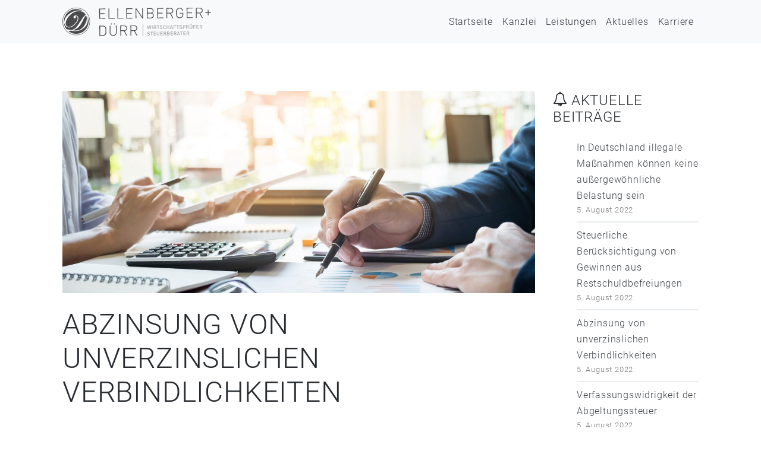

--- FILE ---
content_type: text/html; charset=UTF-8
request_url: https://www.ellenberger-duerr.de/2022/08/05/abzinsung-von-unverzinslichen-verbindlichkeiten/
body_size: 8587
content:
<!doctype html>
<html lang="de">
<head>
	<meta charset="">
	<meta name="viewport" content="width=device-width, initial-scale=1">
	<link rel="profile" href="https://gmpg.org/xfn/11">
	<link rel="apple-touch-icon" sizes="57x57" href="https://www.ellenberger-duerr.de/wp-content/themes/ellenberger-duerr/src/favicon/apple-icon-57x57.png">
	<link rel="apple-touch-icon" sizes="60x60" href="https://www.ellenberger-duerr.de/wp-content/themes/ellenberger-duerr/src/favicon/apple-icon-60x60.png">
	<link rel="apple-touch-icon" sizes="72x72" href="https://www.ellenberger-duerr.de/wp-content/themes/ellenberger-duerr/src/favicon/apple-icon-72x72.png">
	<link rel="apple-touch-icon" sizes="76x76" href="https://www.ellenberger-duerr.de/wp-content/themes/ellenberger-duerr/src/favicon/apple-icon-76x76.png">
	<link rel="apple-touch-icon" sizes="114x114" href="https://www.ellenberger-duerr.de/wp-content/themes/ellenberger-duerr/src/favicon/apple-icon-114x114.png">
	<link rel="apple-touch-icon" sizes="120x120" href="https://www.ellenberger-duerr.de/wp-content/themes/ellenberger-duerr/src/favicon/apple-icon-120x120.png">
	<link rel="apple-touch-icon" sizes="144x144" href="https://www.ellenberger-duerr.de/wp-content/themes/ellenberger-duerr/src/favicon/apple-icon-144x144.png">
	<link rel="apple-touch-icon" sizes="152x152" href="https://www.ellenberger-duerr.de/wp-content/themes/ellenberger-duerr/src/favicon/apple-icon-152x152.png">
	<link rel="apple-touch-icon" sizes="180x180" href="https://www.ellenberger-duerr.de/wp-content/themes/ellenberger-duerr/src/favicon/apple-icon-180x180.png">
	<link rel="icon" type="image/png" sizes="192x192"  href="https://www.ellenberger-duerr.de/wp-content/themes/ellenberger-duerr/src/favicon/android-icon-192x192.png">
	<link rel="icon" type="image/png" sizes="32x32" href="https://www.ellenberger-duerr.de/wp-content/themes/ellenberger-duerr/src/favicon/favicon-32x32.png">
	<link rel="icon" type="image/png" sizes="96x96" href="https://www.ellenberger-duerr.de/wp-content/themes/ellenberger-duerr/src/favicon/favicon-96x96.png">
	<link rel="icon" type="image/png" sizes="16x16" href="https://www.ellenberger-duerr.de/wp-content/themes/ellenberger-duerr/src/favicon/favicon-16x16.png">
	<link rel="manifest" href="https://www.ellenberger-duerr.de/wp-content/themes/ellenberger-duerr/src/favicon/manifest.json">
	<meta name="msapplication-TileColor" content="#ffffff">
	<meta name="msapplication-TileImage" content="https://www.ellenberger-duerr.de/wp-content/themes/ellenberger-duerr/src/favicon/ms-icon-144x144.png">
	<meta name="theme-color" content="#ffffff">
	<title>Abzinsung von unverzinslichen Verbindlichkeiten &#8211; Ellenberger + Dürr</title>
<meta name='robots' content='max-image-preview:large' />
	<style>img:is([sizes="auto" i], [sizes^="auto," i]) { contain-intrinsic-size: 3000px 1500px }</style>
	<link rel='dns-prefetch' href='//www.ellenberger-duerr.de' />
<link rel="alternate" type="application/rss+xml" title="Ellenberger + Dürr &raquo; Feed" href="https://www.ellenberger-duerr.de/feed/" />
<link rel="alternate" type="application/rss+xml" title="Ellenberger + Dürr &raquo; Kommentar-Feed" href="https://www.ellenberger-duerr.de/comments/feed/" />
<script>
window._wpemojiSettings = {"baseUrl":"https:\/\/s.w.org\/images\/core\/emoji\/16.0.1\/72x72\/","ext":".png","svgUrl":"https:\/\/s.w.org\/images\/core\/emoji\/16.0.1\/svg\/","svgExt":".svg","source":{"concatemoji":"https:\/\/www.ellenberger-duerr.de\/wp-includes\/js\/wp-emoji-release.min.js?ver=6.8.3"}};
/*! This file is auto-generated */
!function(s,n){var o,i,e;function c(e){try{var t={supportTests:e,timestamp:(new Date).valueOf()};sessionStorage.setItem(o,JSON.stringify(t))}catch(e){}}function p(e,t,n){e.clearRect(0,0,e.canvas.width,e.canvas.height),e.fillText(t,0,0);var t=new Uint32Array(e.getImageData(0,0,e.canvas.width,e.canvas.height).data),a=(e.clearRect(0,0,e.canvas.width,e.canvas.height),e.fillText(n,0,0),new Uint32Array(e.getImageData(0,0,e.canvas.width,e.canvas.height).data));return t.every(function(e,t){return e===a[t]})}function u(e,t){e.clearRect(0,0,e.canvas.width,e.canvas.height),e.fillText(t,0,0);for(var n=e.getImageData(16,16,1,1),a=0;a<n.data.length;a++)if(0!==n.data[a])return!1;return!0}function f(e,t,n,a){switch(t){case"flag":return n(e,"\ud83c\udff3\ufe0f\u200d\u26a7\ufe0f","\ud83c\udff3\ufe0f\u200b\u26a7\ufe0f")?!1:!n(e,"\ud83c\udde8\ud83c\uddf6","\ud83c\udde8\u200b\ud83c\uddf6")&&!n(e,"\ud83c\udff4\udb40\udc67\udb40\udc62\udb40\udc65\udb40\udc6e\udb40\udc67\udb40\udc7f","\ud83c\udff4\u200b\udb40\udc67\u200b\udb40\udc62\u200b\udb40\udc65\u200b\udb40\udc6e\u200b\udb40\udc67\u200b\udb40\udc7f");case"emoji":return!a(e,"\ud83e\udedf")}return!1}function g(e,t,n,a){var r="undefined"!=typeof WorkerGlobalScope&&self instanceof WorkerGlobalScope?new OffscreenCanvas(300,150):s.createElement("canvas"),o=r.getContext("2d",{willReadFrequently:!0}),i=(o.textBaseline="top",o.font="600 32px Arial",{});return e.forEach(function(e){i[e]=t(o,e,n,a)}),i}function t(e){var t=s.createElement("script");t.src=e,t.defer=!0,s.head.appendChild(t)}"undefined"!=typeof Promise&&(o="wpEmojiSettingsSupports",i=["flag","emoji"],n.supports={everything:!0,everythingExceptFlag:!0},e=new Promise(function(e){s.addEventListener("DOMContentLoaded",e,{once:!0})}),new Promise(function(t){var n=function(){try{var e=JSON.parse(sessionStorage.getItem(o));if("object"==typeof e&&"number"==typeof e.timestamp&&(new Date).valueOf()<e.timestamp+604800&&"object"==typeof e.supportTests)return e.supportTests}catch(e){}return null}();if(!n){if("undefined"!=typeof Worker&&"undefined"!=typeof OffscreenCanvas&&"undefined"!=typeof URL&&URL.createObjectURL&&"undefined"!=typeof Blob)try{var e="postMessage("+g.toString()+"("+[JSON.stringify(i),f.toString(),p.toString(),u.toString()].join(",")+"));",a=new Blob([e],{type:"text/javascript"}),r=new Worker(URL.createObjectURL(a),{name:"wpTestEmojiSupports"});return void(r.onmessage=function(e){c(n=e.data),r.terminate(),t(n)})}catch(e){}c(n=g(i,f,p,u))}t(n)}).then(function(e){for(var t in e)n.supports[t]=e[t],n.supports.everything=n.supports.everything&&n.supports[t],"flag"!==t&&(n.supports.everythingExceptFlag=n.supports.everythingExceptFlag&&n.supports[t]);n.supports.everythingExceptFlag=n.supports.everythingExceptFlag&&!n.supports.flag,n.DOMReady=!1,n.readyCallback=function(){n.DOMReady=!0}}).then(function(){return e}).then(function(){var e;n.supports.everything||(n.readyCallback(),(e=n.source||{}).concatemoji?t(e.concatemoji):e.wpemoji&&e.twemoji&&(t(e.twemoji),t(e.wpemoji)))}))}((window,document),window._wpemojiSettings);
</script>
<style id='wp-emoji-styles-inline-css'>

	img.wp-smiley, img.emoji {
		display: inline !important;
		border: none !important;
		box-shadow: none !important;
		height: 1em !important;
		width: 1em !important;
		margin: 0 0.07em !important;
		vertical-align: -0.1em !important;
		background: none !important;
		padding: 0 !important;
	}
</style>
<link rel='stylesheet' id='wp-block-library-css' href='https://www.ellenberger-duerr.de/wp-includes/css/dist/block-library/style.min.css?ver=6.8.3' media='all' />
<style id='classic-theme-styles-inline-css'>
/*! This file is auto-generated */
.wp-block-button__link{color:#fff;background-color:#32373c;border-radius:9999px;box-shadow:none;text-decoration:none;padding:calc(.667em + 2px) calc(1.333em + 2px);font-size:1.125em}.wp-block-file__button{background:#32373c;color:#fff;text-decoration:none}
</style>
<style id='global-styles-inline-css'>
:root{--wp--preset--aspect-ratio--square: 1;--wp--preset--aspect-ratio--4-3: 4/3;--wp--preset--aspect-ratio--3-4: 3/4;--wp--preset--aspect-ratio--3-2: 3/2;--wp--preset--aspect-ratio--2-3: 2/3;--wp--preset--aspect-ratio--16-9: 16/9;--wp--preset--aspect-ratio--9-16: 9/16;--wp--preset--color--black: #000000;--wp--preset--color--cyan-bluish-gray: #abb8c3;--wp--preset--color--white: #ffffff;--wp--preset--color--pale-pink: #f78da7;--wp--preset--color--vivid-red: #cf2e2e;--wp--preset--color--luminous-vivid-orange: #ff6900;--wp--preset--color--luminous-vivid-amber: #fcb900;--wp--preset--color--light-green-cyan: #7bdcb5;--wp--preset--color--vivid-green-cyan: #00d084;--wp--preset--color--pale-cyan-blue: #8ed1fc;--wp--preset--color--vivid-cyan-blue: #0693e3;--wp--preset--color--vivid-purple: #9b51e0;--wp--preset--gradient--vivid-cyan-blue-to-vivid-purple: linear-gradient(135deg,rgba(6,147,227,1) 0%,rgb(155,81,224) 100%);--wp--preset--gradient--light-green-cyan-to-vivid-green-cyan: linear-gradient(135deg,rgb(122,220,180) 0%,rgb(0,208,130) 100%);--wp--preset--gradient--luminous-vivid-amber-to-luminous-vivid-orange: linear-gradient(135deg,rgba(252,185,0,1) 0%,rgba(255,105,0,1) 100%);--wp--preset--gradient--luminous-vivid-orange-to-vivid-red: linear-gradient(135deg,rgba(255,105,0,1) 0%,rgb(207,46,46) 100%);--wp--preset--gradient--very-light-gray-to-cyan-bluish-gray: linear-gradient(135deg,rgb(238,238,238) 0%,rgb(169,184,195) 100%);--wp--preset--gradient--cool-to-warm-spectrum: linear-gradient(135deg,rgb(74,234,220) 0%,rgb(151,120,209) 20%,rgb(207,42,186) 40%,rgb(238,44,130) 60%,rgb(251,105,98) 80%,rgb(254,248,76) 100%);--wp--preset--gradient--blush-light-purple: linear-gradient(135deg,rgb(255,206,236) 0%,rgb(152,150,240) 100%);--wp--preset--gradient--blush-bordeaux: linear-gradient(135deg,rgb(254,205,165) 0%,rgb(254,45,45) 50%,rgb(107,0,62) 100%);--wp--preset--gradient--luminous-dusk: linear-gradient(135deg,rgb(255,203,112) 0%,rgb(199,81,192) 50%,rgb(65,88,208) 100%);--wp--preset--gradient--pale-ocean: linear-gradient(135deg,rgb(255,245,203) 0%,rgb(182,227,212) 50%,rgb(51,167,181) 100%);--wp--preset--gradient--electric-grass: linear-gradient(135deg,rgb(202,248,128) 0%,rgb(113,206,126) 100%);--wp--preset--gradient--midnight: linear-gradient(135deg,rgb(2,3,129) 0%,rgb(40,116,252) 100%);--wp--preset--font-size--small: 13px;--wp--preset--font-size--medium: 20px;--wp--preset--font-size--large: 36px;--wp--preset--font-size--x-large: 42px;--wp--preset--spacing--20: 0.44rem;--wp--preset--spacing--30: 0.67rem;--wp--preset--spacing--40: 1rem;--wp--preset--spacing--50: 1.5rem;--wp--preset--spacing--60: 2.25rem;--wp--preset--spacing--70: 3.38rem;--wp--preset--spacing--80: 5.06rem;--wp--preset--shadow--natural: 6px 6px 9px rgba(0, 0, 0, 0.2);--wp--preset--shadow--deep: 12px 12px 50px rgba(0, 0, 0, 0.4);--wp--preset--shadow--sharp: 6px 6px 0px rgba(0, 0, 0, 0.2);--wp--preset--shadow--outlined: 6px 6px 0px -3px rgba(255, 255, 255, 1), 6px 6px rgba(0, 0, 0, 1);--wp--preset--shadow--crisp: 6px 6px 0px rgba(0, 0, 0, 1);}:where(.is-layout-flex){gap: 0.5em;}:where(.is-layout-grid){gap: 0.5em;}body .is-layout-flex{display: flex;}.is-layout-flex{flex-wrap: wrap;align-items: center;}.is-layout-flex > :is(*, div){margin: 0;}body .is-layout-grid{display: grid;}.is-layout-grid > :is(*, div){margin: 0;}:where(.wp-block-columns.is-layout-flex){gap: 2em;}:where(.wp-block-columns.is-layout-grid){gap: 2em;}:where(.wp-block-post-template.is-layout-flex){gap: 1.25em;}:where(.wp-block-post-template.is-layout-grid){gap: 1.25em;}.has-black-color{color: var(--wp--preset--color--black) !important;}.has-cyan-bluish-gray-color{color: var(--wp--preset--color--cyan-bluish-gray) !important;}.has-white-color{color: var(--wp--preset--color--white) !important;}.has-pale-pink-color{color: var(--wp--preset--color--pale-pink) !important;}.has-vivid-red-color{color: var(--wp--preset--color--vivid-red) !important;}.has-luminous-vivid-orange-color{color: var(--wp--preset--color--luminous-vivid-orange) !important;}.has-luminous-vivid-amber-color{color: var(--wp--preset--color--luminous-vivid-amber) !important;}.has-light-green-cyan-color{color: var(--wp--preset--color--light-green-cyan) !important;}.has-vivid-green-cyan-color{color: var(--wp--preset--color--vivid-green-cyan) !important;}.has-pale-cyan-blue-color{color: var(--wp--preset--color--pale-cyan-blue) !important;}.has-vivid-cyan-blue-color{color: var(--wp--preset--color--vivid-cyan-blue) !important;}.has-vivid-purple-color{color: var(--wp--preset--color--vivid-purple) !important;}.has-black-background-color{background-color: var(--wp--preset--color--black) !important;}.has-cyan-bluish-gray-background-color{background-color: var(--wp--preset--color--cyan-bluish-gray) !important;}.has-white-background-color{background-color: var(--wp--preset--color--white) !important;}.has-pale-pink-background-color{background-color: var(--wp--preset--color--pale-pink) !important;}.has-vivid-red-background-color{background-color: var(--wp--preset--color--vivid-red) !important;}.has-luminous-vivid-orange-background-color{background-color: var(--wp--preset--color--luminous-vivid-orange) !important;}.has-luminous-vivid-amber-background-color{background-color: var(--wp--preset--color--luminous-vivid-amber) !important;}.has-light-green-cyan-background-color{background-color: var(--wp--preset--color--light-green-cyan) !important;}.has-vivid-green-cyan-background-color{background-color: var(--wp--preset--color--vivid-green-cyan) !important;}.has-pale-cyan-blue-background-color{background-color: var(--wp--preset--color--pale-cyan-blue) !important;}.has-vivid-cyan-blue-background-color{background-color: var(--wp--preset--color--vivid-cyan-blue) !important;}.has-vivid-purple-background-color{background-color: var(--wp--preset--color--vivid-purple) !important;}.has-black-border-color{border-color: var(--wp--preset--color--black) !important;}.has-cyan-bluish-gray-border-color{border-color: var(--wp--preset--color--cyan-bluish-gray) !important;}.has-white-border-color{border-color: var(--wp--preset--color--white) !important;}.has-pale-pink-border-color{border-color: var(--wp--preset--color--pale-pink) !important;}.has-vivid-red-border-color{border-color: var(--wp--preset--color--vivid-red) !important;}.has-luminous-vivid-orange-border-color{border-color: var(--wp--preset--color--luminous-vivid-orange) !important;}.has-luminous-vivid-amber-border-color{border-color: var(--wp--preset--color--luminous-vivid-amber) !important;}.has-light-green-cyan-border-color{border-color: var(--wp--preset--color--light-green-cyan) !important;}.has-vivid-green-cyan-border-color{border-color: var(--wp--preset--color--vivid-green-cyan) !important;}.has-pale-cyan-blue-border-color{border-color: var(--wp--preset--color--pale-cyan-blue) !important;}.has-vivid-cyan-blue-border-color{border-color: var(--wp--preset--color--vivid-cyan-blue) !important;}.has-vivid-purple-border-color{border-color: var(--wp--preset--color--vivid-purple) !important;}.has-vivid-cyan-blue-to-vivid-purple-gradient-background{background: var(--wp--preset--gradient--vivid-cyan-blue-to-vivid-purple) !important;}.has-light-green-cyan-to-vivid-green-cyan-gradient-background{background: var(--wp--preset--gradient--light-green-cyan-to-vivid-green-cyan) !important;}.has-luminous-vivid-amber-to-luminous-vivid-orange-gradient-background{background: var(--wp--preset--gradient--luminous-vivid-amber-to-luminous-vivid-orange) !important;}.has-luminous-vivid-orange-to-vivid-red-gradient-background{background: var(--wp--preset--gradient--luminous-vivid-orange-to-vivid-red) !important;}.has-very-light-gray-to-cyan-bluish-gray-gradient-background{background: var(--wp--preset--gradient--very-light-gray-to-cyan-bluish-gray) !important;}.has-cool-to-warm-spectrum-gradient-background{background: var(--wp--preset--gradient--cool-to-warm-spectrum) !important;}.has-blush-light-purple-gradient-background{background: var(--wp--preset--gradient--blush-light-purple) !important;}.has-blush-bordeaux-gradient-background{background: var(--wp--preset--gradient--blush-bordeaux) !important;}.has-luminous-dusk-gradient-background{background: var(--wp--preset--gradient--luminous-dusk) !important;}.has-pale-ocean-gradient-background{background: var(--wp--preset--gradient--pale-ocean) !important;}.has-electric-grass-gradient-background{background: var(--wp--preset--gradient--electric-grass) !important;}.has-midnight-gradient-background{background: var(--wp--preset--gradient--midnight) !important;}.has-small-font-size{font-size: var(--wp--preset--font-size--small) !important;}.has-medium-font-size{font-size: var(--wp--preset--font-size--medium) !important;}.has-large-font-size{font-size: var(--wp--preset--font-size--large) !important;}.has-x-large-font-size{font-size: var(--wp--preset--font-size--x-large) !important;}
:where(.wp-block-post-template.is-layout-flex){gap: 1.25em;}:where(.wp-block-post-template.is-layout-grid){gap: 1.25em;}
:where(.wp-block-columns.is-layout-flex){gap: 2em;}:where(.wp-block-columns.is-layout-grid){gap: 2em;}
:root :where(.wp-block-pullquote){font-size: 1.5em;line-height: 1.6;}
</style>
<link rel='stylesheet' id='ellenberger-duerr-styles-css' href='https://www.ellenberger-duerr.de/wp-content/themes/ellenberger-duerr/src/css/styles.css?ver=1.0.0' media='all' />
<link rel='stylesheet' id='ellenberger-duerr-additionalcss-css' href='https://www.ellenberger-duerr.de/wp-content/themes/ellenberger-duerr/style.css?ver=1.0.0' media='all' />
<link rel="https://api.w.org/" href="https://www.ellenberger-duerr.de/wp-json/" /><link rel="alternate" title="JSON" type="application/json" href="https://www.ellenberger-duerr.de/wp-json/wp/v2/posts/859" /><link rel="EditURI" type="application/rsd+xml" title="RSD" href="https://www.ellenberger-duerr.de/xmlrpc.php?rsd" />
<meta name="generator" content="WordPress 6.8.3" />
<link rel="canonical" href="https://www.ellenberger-duerr.de/2022/08/05/abzinsung-von-unverzinslichen-verbindlichkeiten/" />
<link rel='shortlink' href='https://www.ellenberger-duerr.de/?p=859' />
<link rel="alternate" title="oEmbed (JSON)" type="application/json+oembed" href="https://www.ellenberger-duerr.de/wp-json/oembed/1.0/embed?url=https%3A%2F%2Fwww.ellenberger-duerr.de%2F2022%2F08%2F05%2Fabzinsung-von-unverzinslichen-verbindlichkeiten%2F" />
<link rel="alternate" title="oEmbed (XML)" type="text/xml+oembed" href="https://www.ellenberger-duerr.de/wp-json/oembed/1.0/embed?url=https%3A%2F%2Fwww.ellenberger-duerr.de%2F2022%2F08%2F05%2Fabzinsung-von-unverzinslichen-verbindlichkeiten%2F&#038;format=xml" />
</head>

<body class="wp-singular post-template-default single single-post postid-859 single-format-standard wp-theme-ellenberger-duerr">
<div id="page" class="site">
	<a class="skip-link sr-only" href="#primary">Zum Inhalt springen</a>

	<header id="masthead" class="site-header">
        <nav class="navbar navbar-expand-lg navbar-light bg-light">
            <div class="container"> 
				<a class="navbar-brand" href="https://www.ellenberger-duerr.de/" rel="home">
											<img src="https://www.ellenberger-duerr.de/wp-content/themes/ellenberger-duerr/src/img/logo.svg" alt="Ellenberger + Dürr">
										 
					<div class="sr-only">
													Wirtschaftsprüfungsgesellschaft | Steuerberatungsgesellschaft &#8211;											</div>
				</a>
                <button class="navbar-toggler" type="button" data-toggle="collapse" data-target="#navbar-collapse-main" aria-controls="navbarMain" aria-expanded="false" aria-label="Toggle navigation"> <span class="navbar-toggler-icon"></span> </button>
                <div id="navbar-collapse-main" class="collapse navbar-collapse"><ul id="menu-hauptnavigation" class="nav navbar-nav ml-auto"><li id="menu-item-36" class="menu-item menu-item-type-post_type menu-item-object-page menu-item-home menu-item-36 nav-item">
	<a class="nav-link"  href="https://www.ellenberger-duerr.de/">Startseite</a></li>
<li id="menu-item-505" class="menu-item menu-item-type-post_type menu-item-object-page menu-item-505 nav-item">
	<a class="nav-link"  href="https://www.ellenberger-duerr.de/kanzlei/">Kanzlei</a></li>
<li id="menu-item-634" class="menu-item menu-item-type-post_type menu-item-object-page menu-item-634 nav-item">
	<a class="nav-link"  href="https://www.ellenberger-duerr.de/leistungen/">Leistungen</a></li>
<li id="menu-item-879" class="menu-item menu-item-type-custom menu-item-object-custom menu-item-has-children menu-item-879 nav-item dropdown">
	<a class="nav-link dropdown-toggle"  href="/nachrichten/" data-toggle="dropdown" aria-haspopup="true" aria-expanded="false">Aktuelles</a>
<div class="dropdown-menu dropdown-menu-right" role="menu">
<a class="dropdown-item"  href="https://www.ellenberger-duerr.de/nachrichten/steuer-news/">Steuer-News</a><a class="dropdown-item"  href="https://www.ellenberger-duerr.de/nachrichten/nachrichten-aus-dem-datev-magazin/">Nachrichten aus dem Datev-Magazin</a><a class="dropdown-item"  href="https://www.ellenberger-duerr.de/nachrichten/nachrichten-des-bundesfinanzministeriums/">Nachrichten des Bundesfinanzministeriums</a>
</div>
</li>
<li id="menu-item-508" class="menu-item menu-item-type-post_type menu-item-object-page menu-item-508 nav-item">
	<a class="nav-link"  href="https://www.ellenberger-duerr.de/karriere/">Karriere</a></li>
</ul></div>            </div>
        </nav>
	</header><!-- #masthead -->

<div class="container py-5 my-4">
	<div class="row">
		<main id="primary" class="site-main col">

			<article id="post-859" class="post-859 post type-post status-publish format-standard hentry category-allgemein">
	<div class="post-image">
					<!-- Bild aus der Mediathek ,wenn kein Post Image -->
							<img width="2560" height="1098" src="https://www.ellenberger-duerr.de/wp-content/uploads/2022/08/steuerberatung-scaled.jpg" class="img-fluid" alt="" decoding="async" fetchpriority="high" srcset="https://www.ellenberger-duerr.de/wp-content/uploads/2022/08/steuerberatung-scaled.jpg 2560w, https://www.ellenberger-duerr.de/wp-content/uploads/2022/08/steuerberatung-300x129.jpg 300w, https://www.ellenberger-duerr.de/wp-content/uploads/2022/08/steuerberatung-1024x439.jpg 1024w, https://www.ellenberger-duerr.de/wp-content/uploads/2022/08/steuerberatung-768x329.jpg 768w, https://www.ellenberger-duerr.de/wp-content/uploads/2022/08/steuerberatung-1536x659.jpg 1536w, https://www.ellenberger-duerr.de/wp-content/uploads/2022/08/steuerberatung-2048x878.jpg 2048w" sizes="(max-width: 2560px) 100vw, 2560px" />						</div>
	<header class="entry-header">
		<h1 class="entry-title">Abzinsung von unverzinslichen Verbindlichkeiten</h1>		<div class="entry-meta-info">
							<div class="entry-meta">
					<span><span class="posted-on">Veröffentlicht am <a href="https://www.ellenberger-duerr.de/2022/08/05/abzinsung-von-unverzinslichen-verbindlichkeiten/" rel="bookmark"><time class="entry-date published" datetime="2022-08-05T08:50:09+02:00">5. August 2022</time><time class="updated d-none" datetime="2022-08-05T08:54:27+02:00">Geändert am 5. August 2022</time></a></span></span>
					<span><span class="byline d-none"> von <span class="author vcard"><a class="url fn n" href="https://www.ellenberger-duerr.de/author/maxholder/">maxholder</a></span></span></span>
				</div><!-- .entry-meta -->
			
			<div class="entry-info">
				<span class="cat-links">Kategorie: <a href="https://www.ellenberger-duerr.de/category/allgemein/" rel="category tag">Allgemein</a></span>			</div><!-- .entry-info -->
		</div>
	</header><!-- .entry-header -->


	<div class="entry-content">
		
<p>Im Rahmen des 4. Corona-Steuerhilfegesetzes hat der Finanzausschuss des Bundestags den vom Bundesrat geforderten Wegfall der Abzinsung von unverzinslichen Verbindlichkeiten in der Steuerbilanz umgesetzt. Damit sind unverzinsliche Verbindlichkeiten mit einer Laufzeit von mehr als 12 Monaten in der Steuerbilanz nicht mehr mit 5,5 % abzuzinsen. Dies gilt für Wirtschaftsjahre, die nach dem 31.12.2022 enden, oder auf Antrag für Wirtschaftsjahre, die bereits davor enden und deren Veranlagungen noch nicht bestandskräftig geworden sind.</p>



<p><strong>Anmerkung: </strong>Das Abzinsungsgebot bei Rückstellungen bleibt dagegen unverändert bestehen. Beim Wegfall der Abzinsung von Verbindlichkeiten sind ferner die Auswirkungen auf die Zinsschranke zu beachten.</p>
		
			</div><!-- .entry-content -->
</article><!-- #post-859 -->

	<nav class="navigation post-navigation" aria-label="Beiträge">
		<h2 class="screen-reader-text">Beitrags-Navigation</h2>
		<div class="nav-links"><div class="nav-previous"><a href="https://www.ellenberger-duerr.de/2022/08/05/verfassungswidrigkeit-der-abgeltungssteuer/" rel="prev"><span class="nav-subtitle">Voriger Beitrag:</span> <span class="nav-title">Verfassungswidrigkeit der Abgeltungssteuer</span></a></div><div class="nav-next"><a href="https://www.ellenberger-duerr.de/2022/08/05/steuerliche-beruecksichtigung-von-gewinnen-aus-restschuldbefreiungen/" rel="next"><span class="nav-subtitle">Nächster Beitrag:</span> <span class="nav-title">Steuerliche Berücksichtigung von Gewinnen aus Restschuldbefreiungen</span></a></div></div>
	</nav>
		</main><!-- #main -->
			<div class="col-lg-4 col-xl-3">
				
<aside id="secondary" class="widget-area">
	<section id="block-4" class="widget sidebar-widget widget_block">
<h3 class="recent-posts wp-block-heading">Aktuelle Beiträge</h3>
</section><section id="block-3" class="widget sidebar-widget widget_block widget_recent_entries"><ul class="wp-block-latest-posts__list has-dates wp-block-latest-posts"><li><a class="wp-block-latest-posts__post-title" href="https://www.ellenberger-duerr.de/2022/08/05/in-deutschland-illegale-massnahmen-koennen-keine-aussergewoehnlichebelastung-sein/">In Deutschland illegale Maßnahmen können keine außergewöhnliche Belastung sein</a><time datetime="2022-08-05T08:52:56+02:00" class="wp-block-latest-posts__post-date">5. August 2022</time></li>
<li><a class="wp-block-latest-posts__post-title" href="https://www.ellenberger-duerr.de/2022/08/05/steuerliche-beruecksichtigung-von-gewinnen-aus-restschuldbefreiungen/">Steuerliche Berücksichtigung von Gewinnen aus Restschuldbefreiungen</a><time datetime="2022-08-05T08:50:48+02:00" class="wp-block-latest-posts__post-date">5. August 2022</time></li>
<li><a class="wp-block-latest-posts__post-title" href="https://www.ellenberger-duerr.de/2022/08/05/abzinsung-von-unverzinslichen-verbindlichkeiten/">Abzinsung von unverzinslichen Verbindlichkeiten</a><time datetime="2022-08-05T08:50:09+02:00" class="wp-block-latest-posts__post-date">5. August 2022</time></li>
<li><a class="wp-block-latest-posts__post-title" href="https://www.ellenberger-duerr.de/2022/08/05/verfassungswidrigkeit-der-abgeltungssteuer/">Verfassungswidrigkeit der Abgeltungssteuer</a><time datetime="2022-08-05T08:49:15+02:00" class="wp-block-latest-posts__post-date">5. August 2022</time></li>
<li><a class="wp-block-latest-posts__post-title" href="https://www.ellenberger-duerr.de/2022/08/05/aufteilungsgebot-bei-vermietungen-mit-nebenleistungen/">Aufteilungsgebot bei Vermietungen mit Nebenleistungen</a><time datetime="2022-08-05T08:46:38+02:00" class="wp-block-latest-posts__post-date">5. August 2022</time></li>
</ul></section><section id="block-5" class="widget sidebar-widget widget_block">
<h3 class="archive-posts wp-block-heading">Ältere Beiträge</h3>
</section><section id="block-6" class="widget sidebar-widget widget_block widget_archive"><ul class="wp-block-archives-list wp-block-archives">	<li><a href='https://www.ellenberger-duerr.de/2022/08/'>August 2022</a>&nbsp;(7)</li>
</ul></section></aside><!-- #secondary -->
			</div>
	</div>
</div>

	<footer class="bg-primary-10 pt-5 pb-4">
		<div class="container">
			<div class="row">
				<div id="custom_html-5" class="widget_text col-auto widget footer-widget footer-wiget-custom_html-5"><div class="textwidget custom-html-widget"><img src="/wp-content/themes/ellenberger-duerr/src/img/logo-piktogramm.svg" alt="Ellenberger + Dürr" width="40"></div></div>				<div id="text-4" class="col-sm-auto widget footer-widget footer-wiget-text-4">			<div class="textwidget"><p><strong>Ellenberger + Dürr GmbH &amp; Co. KG</strong><br />
&#8211; Wirtschaftsprüfungsgesellschaft &#8211;<br />
&#8211; Steuerberatungsgesellschaft &#8211;</p>
</div>
		</div>				<div id="text-6" class="col-sm-6 col-md-4 col-lg-3 col-xl-auto widget footer-widget footer-wiget-text-6">			<div class="textwidget"><p>Weinstraße 35<br />
74172 Neckarsulm</p>
</div>
		</div>				<div id="nav_menu-2" class="col-sm-6 col-md-4 col-lg-3 col-xl-auto widget footer-widget footer-wiget-nav_menu-2"><div class="menu-footer-navigation-container"><ul id="menu-footer-navigation" class="menu"><li id="menu-item-404" class="menu-item menu-item-type-post_type menu-item-object-page menu-item-privacy-policy menu-item-404"><a rel="privacy-policy" href="https://www.ellenberger-duerr.de/datenschutzerklaerung/">Datenschutzerklärung</a></li>
<li id="menu-item-643" class="menu-item menu-item-type-post_type menu-item-object-page menu-item-643"><a href="https://www.ellenberger-duerr.de/impressum/">Impressum</a></li>
</ul></div></div>			</div>
		</div>
		<div class="footer-bottom fixed-bottom--off small">
			<div class="container">
				<nav class="border-primary-25 border-top d-md-flex pt-3">
					<ul class="list-unstyled">
						<li class="list-inline-item">
							©<span class="js-this-year">2025  </span>
							Ellenberger + Dürr						</li>
					</ul>
					<ul class="list-unstyled ml-auto">
						<li class="list-inline-item"><a class="" href="tel:00497132968290">Tel.: 07132 968-290</a> </li>
						<li class="list-inline-item nav-item"><span class=""><a href="mailto:info@ellenberger-duerr.de">info@ellenberger-duerr.de</a></span></li>
					</ul>
				</nav>
			</div>
		</div>	
	</footer>
			<aside id="secondary-footer" class="bg-light  widget-area">
			<div class="container py-3">
				<div id="block-2" class="footer-wiget-block-2">
		<div data-name="mitgliedschaften" class="row align-items-center justify-content-center" attr="">
			<div class="col-12 col-md-auto">
				Geprüft und zertifiziert <br>
				<small>Unsere Mitgliedschaften</small>
			</div>
			<div class="col-auto"><img decoding="async" src="https://www.ellenberger-duerr.de/wp-content/themes/ellenberger-duerr/src/img/steuerberaterkammer-stuttgart.svg" alt="" class="img-fluid"></div>
			<div class="col-auto"><img decoding="async" src="https://www.ellenberger-duerr.de/wp-content/themes/ellenberger-duerr/src/img/logo-wpk-2020.svg" alt="" class="img-fluid"></div>
			<div class="col-auto"><img decoding="async" src="https://www.ellenberger-duerr.de/wp-content/themes/ellenberger-duerr/src/img/idw-logo-red-data.svg" alt="" class="img-fluid"></div>
			<div class="col-auto"><img decoding="async" src="https://www.ellenberger-duerr.de/wp-content/themes/ellenberger-duerr/src/img/logo-wp-net.svg" alt="" class="img-fluid"></div>
		</div>
	</div>			</div>
		</aside><!-- #secondary -->
	</div><!-- #page -->

<script type="speculationrules">
{"prefetch":[{"source":"document","where":{"and":[{"href_matches":"\/*"},{"not":{"href_matches":["\/wp-*.php","\/wp-admin\/*","\/wp-content\/uploads\/*","\/wp-content\/*","\/wp-content\/plugins\/*","\/wp-content\/themes\/ellenberger-duerr\/*","\/*\\?(.+)"]}},{"not":{"selector_matches":"a[rel~=\"nofollow\"]"}},{"not":{"selector_matches":".no-prefetch, .no-prefetch a"}}]},"eagerness":"conservative"}]}
</script>
<link rel='stylesheet' id='erv-online-css' href='https://www.ellenberger-duerr.de/wp-content/themes/ellenberger-duerr/src/css/erv-online.css?ver=1.0.0' media='all' />
<script src="https://www.ellenberger-duerr.de/wp-content/themes/ellenberger-duerr/src/js/critical.min.js?ver=1.0.0" id="ellenberger-duerr-critical-js"></script>
<script src="https://www.ellenberger-duerr.de/wp-content/themes/ellenberger-duerr/src/js/scripts.min.js?ver=1.0.0" id="ellenberger-duerr-scripts-js"></script>

</body>
</html>


--- FILE ---
content_type: text/css
request_url: https://www.ellenberger-duerr.de/wp-content/themes/ellenberger-duerr/src/css/styles.css?ver=1.0.0
body_size: 768682
content:
@charset "UTF-8";
@font-face {
  font-family: "Roboto";
  src: url("../fonts/Roboto-Light.woff2") format("woff2"), url("../fonts/Roboto-Light.woff") format("woff");
  font-weight: 300;
  font-style: normal;
  font-display: swap;
}
@font-face {
  font-family: "Roboto";
  src: url("../fonts/Roboto-LightItalic.woff2") format("woff2"), url("../fonts/Roboto-LightItalic.woff") format("woff");
  font-weight: 300;
  font-style: italic;
  font-display: swap;
}
@font-face {
  font-family: "Roboto";
  src: url("../fonts/Roboto-Regular.woff2") format("woff2"), url("../fonts/Roboto-Regular.woff") format("woff");
  font-weight: normal;
  font-style: normal;
  font-display: swap;
}
@font-face {
  font-family: "Roboto";
  src: url("../fonts/Roboto-Italic.woff2") format("woff2"), url("../fonts/Roboto-Italic.woff") format("woff");
  font-weight: normal;
  font-style: italic;
  font-display: swap;
}
@font-face {
  font-family: "Roboto";
  src: url("../fonts/Roboto-Bold.woff2") format("woff2"), url("../fonts/Roboto-Bold.woff") format("woff");
  font-weight: bold;
  font-style: normal;
  font-display: swap;
}
@font-face {
  font-family: "logo";
  src: url("../fonts/logo.eot?8zeppo");
  src: url("../fonts/logo.eot?8zeppo#iefix") format("embedded-opentype"), url("../fonts/logo.ttf?8zeppo") format("truetype"), url("../fonts/logo.woff?8zeppo") format("woff"), url("../fonts/logo.svg?8zeppo#logo") format("svg");
  font-weight: normal;
  font-style: normal;
  font-display: block;
}
[class^=ci-logo], [class*=" ci-logo"],
[class^=ci-icon], [class*=" ci-icon"] {
  /* use !important to prevent issues with browser extensions that change fonts */
  font-family: "logo" !important;
  speak: none;
  font-style: normal;
  font-weight: normal;
  font-variant: normal;
  text-transform: none;
  line-height: 1;
  /* Better Font Rendering =========== */
  -webkit-font-smoothing: antialiased;
  -moz-osx-font-smoothing: grayscale;
}

.ci-icon .path1:before {
  content: "\e900";
  color: rgb(201, 147, 90);
}

.ci-icon .path2:before {
  content: "\e901";
  margin-left: -0.7333984375em;
  color: rgb(9, 48, 105);
}

.ci-icon .path3:before {
  content: "\e902";
  margin-left: -0.7333984375em;
  color: rgb(9, 48, 105);
}

.ci-icon .path4:before {
  content: "\e903";
  margin-left: -0.7333984375em;
  color: rgb(9, 48, 105);
}

.ci-icon .path5:before {
  content: "\e904";
  margin-left: -0.7333984375em;
  color: rgb(9, 48, 105);
}

.ci-icon .path6:before {
  content: "\e905";
  margin-left: -0.7333984375em;
  color: rgb(201, 147, 90);
}

.ci-icon .path7:before {
  content: "\e906";
  margin-left: -0.7333984375em;
  color: rgb(201, 147, 90);
}

.ci-icon .path8:before {
  content: "\e907";
  margin-left: -0.7333984375em;
  color: rgb(201, 147, 90);
}

.ci-logo .path1:before {
  content: "\e908";
  color: rgb(201, 147, 90);
}

.ci-logo .path2:before {
  content: "\e909";
  margin-left: -1.37890625em;
  color: rgb(201, 147, 90);
}

.ci-logo .path3:before {
  content: "\e90a";
  margin-left: -1.37890625em;
  color: rgb(201, 147, 90);
}

.ci-logo .path4:before {
  content: "\e90b";
  margin-left: -1.37890625em;
  color: rgb(201, 147, 90);
}

.ci-logo .path5:before {
  content: "\e90c";
  margin-left: -1.37890625em;
  color: rgb(201, 147, 90);
}

.ci-logo .path6:before {
  content: "\e90d";
  margin-left: -1.37890625em;
  color: rgb(201, 147, 90);
}

.ci-logo .path7:before {
  content: "\e90e";
  margin-left: -1.37890625em;
  color: rgb(201, 147, 90);
}

.ci-logo .path8:before {
  content: "\e90f";
  margin-left: -1.37890625em;
  color: rgb(201, 147, 90);
}

.ci-logo .path9:before {
  content: "\e910";
  margin-left: -1.37890625em;
  color: rgb(201, 147, 90);
}

.ci-logo .path10:before {
  content: "\e911";
  margin-left: -1.37890625em;
  color: rgb(201, 147, 90);
}

.ci-logo .path11:before {
  content: "\e912";
  margin-left: -1.37890625em;
  color: rgb(201, 147, 90);
}

.ci-logo .path12:before {
  content: "\e913";
  margin-left: -1.37890625em;
  color: rgb(201, 147, 90);
}

.ci-logo .path13:before {
  content: "\e914";
  margin-left: -1.37890625em;
  color: rgb(201, 147, 90);
}

.ci-logo .path14:before {
  content: "\e915";
  margin-left: -1.37890625em;
  color: rgb(201, 147, 90);
}

.ci-logo .path15:before {
  content: "\e916";
  margin-left: -1.37890625em;
  color: rgb(201, 147, 90);
}

.ci-logo .path16:before {
  content: "\e917";
  margin-left: -1.37890625em;
  color: rgb(201, 147, 90);
}

.ci-logo .path17:before {
  content: "\e918";
  margin-left: -1.37890625em;
  color: rgb(201, 147, 90);
}

.ci-logo .path18:before {
  content: "\e919";
  margin-left: -1.37890625em;
  color: rgb(201, 147, 90);
}

.ci-logo .path19:before {
  content: "\e91a";
  margin-left: -1.37890625em;
  color: rgb(201, 147, 90);
}

.ci-logo .path20:before {
  content: "\e91b";
  margin-left: -1.37890625em;
  color: rgb(201, 147, 90);
}

.ci-logo .path21:before {
  content: "\e91c";
  margin-left: -1.37890625em;
  color: rgb(201, 147, 90);
}

.ci-logo .path22:before {
  content: "\e91d";
  margin-left: -1.37890625em;
  color: rgb(201, 147, 90);
}

.ci-logo .path23:before {
  content: "\e91e";
  margin-left: -1.37890625em;
  color: rgb(201, 147, 90);
}

.ci-logo .path24:before {
  content: "\e91f";
  margin-left: -1.37890625em;
  color: rgb(9, 48, 105);
}

.ci-logo .path25:before {
  content: "\e920";
  margin-left: -1.37890625em;
  color: rgb(9, 48, 105);
}

.ci-logo .path26:before {
  content: "\e921";
  margin-left: -1.37890625em;
  color: rgb(9, 48, 105);
}

.ci-logo .path27:before {
  content: "\e922";
  margin-left: -1.37890625em;
  color: rgb(9, 48, 105);
}

.ci-logo .path28:before {
  content: "\e923";
  margin-left: -1.37890625em;
  color: rgb(201, 147, 90);
}

.ci-logo .path29:before {
  content: "\e924";
  margin-left: -1.37890625em;
  color: rgb(201, 147, 90);
}

.ci-logo .path30:before {
  content: "\e925";
  margin-left: -1.37890625em;
  color: rgb(201, 147, 90);
}

@font-face {
  font-family: "icons-standard";
  src: url("../fonts/icons-standard.eot?sqkcou");
  src: url("../fonts/icons-standard.eot?sqkcou#iefix") format("embedded-opentype"), url("../fonts/icons-standard.ttf?sqkcou") format("truetype"), url("../fonts/icons-standard.woff?sqkcou") format("woff"), url("../fonts/icons-standard.svg?sqkcou#icons-standard") format("svg");
  font-weight: normal;
  font-style: normal;
  font-display: block;
}
[class^=icon-], [class*=" icon-"] {
  /* use !important to prevent issues with browser extensions that change fonts */
  font-family: "icons-standard" !important;
  speak: none;
  font-style: normal;
  font-weight: normal;
  font-variant: normal;
  text-transform: none;
  line-height: 1;
  /* Better Font Rendering =========== */
  -webkit-font-smoothing: antialiased;
  -moz-osx-font-smoothing: grayscale;
}

.icon-search2:before {
  content: "\e036";
}

.icon-zoom-in2:before {
  content: "\e037";
}

.icon-zoom-out2:before {
  content: "\e038";
}

.icon-reply:before {
  content: "\e039";
}

.icon-circle-plus:before {
  content: "\e03a";
}

.icon-circle-minus:before {
  content: "\e03b";
}

.icon-circle-check:before {
  content: "\e03c";
}

.icon-circle-cross:before {
  content: "\e03d";
}

.icon-square-plus:before {
  content: "\e03e";
}

.icon-square-minus:before {
  content: "\e03f";
}

.icon-square-check:before {
  content: "\e040";
}

.icon-square-cross:before {
  content: "\e041";
}

.icon-map:before {
  content: "\e042";
}

.icon-arrow-left:before {
  content: "\e043";
}

.icon-arrow-right:before {
  content: "\e044";
}

.icon-arrow-up:before {
  content: "\e045";
}

.icon-arrow-down:before {
  content: "\e046";
}

.icon-loader:before {
  content: "\e047";
}

.icon-maximize:before {
  content: "\e048";
}

.icon-minimize:before {
  content: "\e049";
}

.icon-plus:before {
  content: "\e04a";
}

.icon-minus:before {
  content: "\e04b";
}

.icon-check:before {
  content: "\e04c";
}

.icon-cross:before {
  content: "\e04d";
}

.icon-menu:before {
  content: "\e04e";
}

.icon-archive:before {
  content: "\e04f";
}

.icon-inbox:before {
  content: "\e050";
}

.icon-outbox:before {
  content: "\e051";
}

.icon-ellipsis:before {
  content: "\e052";
}

.icon-record:before {
  content: "\e11b";
}

.icon-skip-back:before {
  content: "\e11c";
}

.icon-rewind:before {
  content: "\e11d";
}

.icon-play:before {
  content: "\e11e";
}

.icon-pause:before {
  content: "\e11f";
}

.icon-stop:before {
  content: "\e120";
}

.icon-fast-forward:before {
  content: "\e121";
}

.icon-skip-forward:before {
  content: "\e122";
}

.icon-thermometer:before {
  content: "\e124";
}

.icon-lock2:before {
  content: "\e007";
}

.icon-unlock:before {
  content: "\e008";
}

.icon-instagram:before {
  content: "\e942";
}

.icon-brand:before {
  content: "\e942";
}

.icon-social:before {
  content: "\e942";
}

.icon-search:before {
  content: "\e053";
}

.icon-user:before {
  content: "\e054";
}

.icon-check2:before {
  content: "\e055";
}

.icon-close:before {
  content: "\e056";
}

.icon-search-plus:before {
  content: "\e057";
}

.icon-search-minus:before {
  content: "\e058";
}

.icon-power-off:before {
  content: "\e059";
}

.icon-cog:before {
  content: "\e05a";
}

.icon-trash-o:before {
  content: "\e05b";
}

.icon-home:before {
  content: "\e05c";
}

.icon-clock-o:before {
  content: "\e05d";
}

.icon-repeat:before {
  content: "\e05e";
}

.icon-refresh:before {
  content: "\e05f";
}

.icon-lock:before {
  content: "\e060";
}

.icon-bookmark:before {
  content: "\e061";
}

.icon-print:before {
  content: "\e062";
}

.icon-image:before {
  content: "\e063";
}

.icon-pencil:before {
  content: "\e064";
}

.icon-map-marker:before {
  content: "\e065";
}

.icon-edit:before {
  content: "\e066";
}

.icon-share-square-o:before {
  content: "\e067";
}

.icon-check-square-o:before {
  content: "\e068";
}

.icon-chevron-left:before {
  content: "\e069";
}

.icon-chevron-right:before {
  content: "\e06a";
}

.icon-plus-circle:before {
  content: "\e06b";
}

.icon-minus-circle:before {
  content: "\e06c";
}

.icon-times-circle:before {
  content: "\e06d";
}

.icon-check-circle:before {
  content: "\e06e";
}

.icon-question-circle:before {
  content: "\e06f";
}

.icon-info-circle:before {
  content: "\e070";
}

.icon-times-circle-o:before {
  content: "\e071";
}

.icon-check-circle-o:before {
  content: "\e072";
}

.icon-ban:before {
  content: "\e073";
}

.icon-arrow-left2:before {
  content: "\e074";
}

.icon-arrow-right2:before {
  content: "\e075";
}

.icon-arrow-up2:before {
  content: "\e076";
}

.icon-arrow-down2:before {
  content: "\e077";
}

.icon-mail-forward:before {
  content: "\e078";
}

.icon-expand:before {
  content: "\e079";
}

.icon-compress:before {
  content: "\e07a";
}

.icon-plus2:before {
  content: "\e07b";
}

.icon-minus2:before {
  content: "\e07c";
}

.icon-exclamation-circle:before {
  content: "\e07d";
}

.icon-eye:before {
  content: "\e07e";
}

.icon-eye-slash:before {
  content: "\e07f";
}

.icon-exclamation-triangle:before {
  content: "\e080";
}

.icon-calendar:before {
  content: "\e081";
}

.icon-comment:before {
  content: "\e082";
}

.icon-chevron-up:before {
  content: "\e083";
}

.icon-chevron-down:before {
  content: "\e084";
}

.icon-retweet:before {
  content: "\e085";
}

.icon-shopping-cart:before {
  content: "\e086";
}

.icon-twitter-square:before {
  content: "\e087";
}

.icon-facebook-square:before {
  content: "\e088";
}

.icon-cogs:before {
  content: "\e089";
}

.icon-comments:before {
  content: "\e08a";
}

.icon-thumbs-o-up:before {
  content: "\e08b";
}

.icon-star-half:before {
  content: "\e08c";
}

.icon-heart-o:before {
  content: "\e08d";
}

.icon-sign-out:before {
  content: "\e08e";
}

.icon-linkedin-square:before {
  content: "\e08f";
}

.icon-thumb-tack:before {
  content: "\e090";
}

.icon-sign-in:before {
  content: "\e091";
}

.icon-phone:before {
  content: "\e092";
}

.icon-bookmark-o:before {
  content: "\e093";
}

.icon-phone-square:before {
  content: "\e094";
}

.icon-twitter:before {
  content: "\e095";
}

.icon-facebook:before {
  content: "\e096";
}

.icon-feed:before {
  content: "\e097";
}

.icon-bell-o:before {
  content: "\e098";
}

.icon-certificate:before {
  content: "\e099";
}

.icon-arrow-circle-left:before {
  content: "\e09a";
}

.icon-arrow-circle-right:before {
  content: "\e09b";
}

.icon-arrow-circle-up:before {
  content: "\e09c";
}

.icon-arrow-circle-down:before {
  content: "\e09d";
}

.icon-wrench:before {
  content: "\e09e";
}

.icon-chain:before {
  content: "\e09f";
}

.icon-cloud:before {
  content: "\e0a0";
}

.icon-copy:before {
  content: "\e0a1";
}

.icon-paperclip:before {
  content: "\e0a2";
}

.icon-bars:before {
  content: "\e0a3";
}

.icon-google-plus-square:before {
  content: "\e0a4";
}

.icon-google-plus:before {
  content: "\e0a5";
}

.icon-caret-down:before {
  content: "\e0a6";
}

.icon-caret-up:before {
  content: "\e0a7";
}

.icon-caret-left:before {
  content: "\e0a8";
}

.icon-caret-right:before {
  content: "\e0a9";
}

.icon-envelope:before {
  content: "\e0aa";
}

.icon-rotate-left:before {
  content: "\e0ab";
}

.icon-gavel:before {
  content: "\e0ac";
}

.icon-comment-o:before {
  content: "\e0ad";
}

.icon-comments-o:before {
  content: "\e0ae";
}

.icon-cloud-download:before {
  content: "\e0af";
}

.icon-cloud-upload:before {
  content: "\e0b0";
}

.icon-angle-double-left:before {
  content: "\e0b1";
}

.icon-angle-double-right:before {
  content: "\e0b2";
}

.icon-angle-double-up:before {
  content: "\e0b3";
}

.icon-angle-double-down:before {
  content: "\e0b4";
}

.icon-angle-left:before {
  content: "\e0b5";
}

.icon-angle-right:before {
  content: "\e0b6";
}

.icon-angle-up:before {
  content: "\e0b7";
}

.icon-angle-down:before {
  content: "\e0b8";
}

.icon-desktop:before {
  content: "\e0b9";
}

.icon-laptop:before {
  content: "\e0ba";
}

.icon-tablet:before {
  content: "\e0bb";
}

.icon-mobile:before {
  content: "\e0bc";
}

.icon-circle-o:before {
  content: "\e0bd";
}

.icon-spinner:before {
  content: "\e0be";
}

.icon-mail-reply:before {
  content: "\e0bf";
}

.icon-smile-o:before {
  content: "\e0c0";
}

.icon-frown-o:before {
  content: "\e0c1";
}

.icon-meh-o:before {
  content: "\e0c2";
}

.icon-chain-broken:before {
  content: "\e0c3";
}

.icon-question:before {
  content: "\e0c4";
}

.icon-info:before {
  content: "\e0c5";
}

.icon-exclamation:before {
  content: "\e0c6";
}

.icon-chevron-circle-left:before {
  content: "\e0c7";
}

.icon-chevron-circle-right:before {
  content: "\e0c8";
}

.icon-chevron-circle-up:before {
  content: "\e0c9";
}

.icon-chevron-circle-down:before {
  content: "\e0ca";
}

.icon-unlock-alt2:before {
  content: "\e125";
}

.icon-minus-square:before {
  content: "\e0cc";
}

.icon-minus-square-o:before {
  content: "\e0cd";
}

.icon-level-up:before {
  content: "\e0ce";
}

.icon-level-down:before {
  content: "\e0cf";
}

.icon-check-square:before {
  content: "\e0d0";
}

.icon-pencil-square:before {
  content: "\e0d1";
}

.icon-external-link-square:before {
  content: "\e0d2";
}

.icon-share-square:before {
  content: "\e0d3";
}

.icon-caret-square-o-down:before {
  content: "\e0d4";
}

.icon-caret-square-o-up:before {
  content: "\e0d5";
}

.icon-caret-square-o-right:before {
  content: "\e0d6";
}

.icon-eur:before {
  content: "\e0d7";
}

.icon-file:before {
  content: "\e0d8";
}

.icon-file-text:before {
  content: "\e0d9";
}

.icon-youtube:before {
  content: "\e0da";
}

.icon-xing:before {
  content: "\e0db";
}

.icon-xing-square:before {
  content: "\e0dc";
}

.icon-flickr:before {
  content: "\e0dd";
}

.icon-apple:before {
  content: "\e0de";
}

.icon-windows:before {
  content: "\e0df";
}

.icon-android:before {
  content: "\e0e0";
}

.icon-linux:before {
  content: "\e0e1";
}

.icon-skype:before {
  content: "\e0e2";
}

.icon-recycle:before {
  content: "\e0e3";
}

.icon-file-pdf-o:before {
  content: "\e0e4";
}

.icon-file-word-o:before {
  content: "\e0e5";
}

.icon-file-excel-o:before {
  content: "\e0e6";
}

.icon-file-powerpoint-o:before {
  content: "\e0e7";
}

.icon-file-image-o:before {
  content: "\e0e8";
}

.icon-file-archive-o:before {
  content: "\e0e9";
}

.icon-file-audio-o:before {
  content: "\e0ea";
}

.icon-file-movie-o:before {
  content: "\e0eb";
}

.icon-file-code-o:before {
  content: "\e0ec";
}

.icon-paper-plane:before {
  content: "\e0ed";
}

.icon-paper-plane-o:before {
  content: "\e0ee";
}

.icon-copyright:before {
  content: "\e0ef";
}

.icon-at:before {
  content: "\e0f0";
}

.icon-area-chart:before {
  content: "\e0f1";
}

.icon-pie-chart:before {
  content: "\e0f2";
}

.icon-line-chart:before {
  content: "\e0f3";
}

.icon-toggle-off:before {
  content: "\e0f4";
}

.icon-toggle-on:before {
  content: "\e0f5";
}

.icon-map-o:before {
  content: "\e0f6";
}

.icon-map3:before {
  content: "\e0f7";
}

.icon-chevron-thin-down:before {
  content: "\e901";
}

.icon-chevron-thin-up:before {
  content: "\e902";
}

.icon-chevron-thin-right:before {
  content: "\e903";
}

.icon-chevron-thin-left:before {
  content: "\e906";
}

.icon-step-backward:before {
  content: "\f048";
}

.icon-fast-backward:before {
  content: "\f049";
}

.icon-backward:before {
  content: "\f04a";
}

.icon-play3:before {
  content: "\f04b";
}

.icon-pause2:before {
  content: "\f04c";
}

.icon-stop2:before {
  content: "\f04d";
}

.icon-forward:before {
  content: "\f04e";
}

.icon-fast-forward2:before {
  content: "\f050";
}

.icon-step-forward:before {
  content: "\f051";
}

.icon-eject:before {
  content: "\f052";
}

.icon-unlock-alt:before {
  content: "\e0cb";
}

.icon-volume-off:before {
  content: "\f026";
}

.icon-volume-down:before {
  content: "\f027";
}

.icon-volume-up:before {
  content: "\f028";
}

.icon-envelope-o:before {
  content: "\f003";
}

.icon-circle:before {
  content: "\f111";
}

.icon-image2:before {
  content: "\e0f8";
}

.icon-images:before {
  content: "\e0f9";
}

.icon-location:before {
  content: "\e0fa";
}

.icon-location2:before {
  content: "\e0fb";
}

.icon-map4:before {
  content: "\e0fc";
}

.icon-map2:before {
  content: "\e0fd";
}

.icon-clock:before {
  content: "\e0fe";
}

.icon-clock2:before {
  content: "\e0ff";
}

.icon-alarm:before {
  content: "\e100";
}

.icon-bell:before {
  content: "\e101";
}

.icon-box-remove:before {
  content: "\e102";
}

.icon-download:before {
  content: "\e103";
}

.icon-upload:before {
  content: "\e104";
}

.icon-undo2:before {
  content: "\e105";
}

.icon-redo2:before {
  content: "\e106";
}

.icon-bubble:before {
  content: "\e107";
}

.icon-bubbles:before {
  content: "\e108";
}

.icon-bubbles2:before {
  content: "\e109";
}

.icon-bubble2:before {
  content: "\e10a";
}

.icon-bubbles3:before {
  content: "\e10b";
}

.icon-bubbles4:before {
  content: "\e10c";
}

.icon-user2:before {
  content: "\e10d";
}

.icon-users:before {
  content: "\e10e";
}

.icon-user-plus:before {
  content: "\e10f";
}

.icon-user-minus:before {
  content: "\e110";
}

.icon-user-check:before {
  content: "\e111";
}

.icon-spinner4:before {
  content: "\e112";
}

.icon-zoom-in:before {
  content: "\e113";
}

.icon-zoom-out:before {
  content: "\e114";
}

.icon-link:before {
  content: "\e115";
}

.icon-attachment:before {
  content: "\e116";
}

.icon-eye2:before {
  content: "\e117";
}

.icon-eye-plus:before {
  content: "\e118";
}

.icon-eye-minus:before {
  content: "\e119";
}

.icon-eye-blocked:before {
  content: "\e11a";
}

.icon-play2:before {
  content: "\e90a";
}

.icon-pause3:before {
  content: "\e90b";
}

.icon-stop3:before {
  content: "\e90c";
}

.icon-previous:before {
  content: "\e90d";
}

.icon-next:before {
  content: "\e90e";
}

.icon-backward2:before {
  content: "\e90f";
}

.icon-forward2:before {
  content: "\e910";
}

.icon-flame2:before {
  content: "\e905";
}

.icon-grid:before {
  content: "\e907";
}

.icon-grid2:before {
  content: "\e908";
}

.icon-list:before {
  content: "\e909";
}

.icon-list2:before {
  content: "\e912";
}

.icon-recycle2:before {
  content: "\e123";
}

.icon-locked:before {
  content: "\e913";
}

.icon-star:before {
  content: "\e911";
}

.icon-star2:before {
  content: "\e914";
}

.icon-book:before {
  content: "\e915";
}

.icon-info2:before {
  content: "\e943";
}

.icon-info3:before {
  content: "\e944";
}

/*==================================================
* CUSTOM ANIMATIONS
* ================================================*/
@-webkit-keyframes fadeInToTop {
  0% {
    -webkit-transform: translate(0, 30px);
            transform: translate(0, 30px);
    opacity: 0;
  }
  100% {
    -webkit-transform: translate(0, 0);
            transform: translate(0, 0);
    opacity: 1;
  }
}
@keyframes fadeInToTop {
  0% {
    -webkit-transform: translate(0, 30px);
            transform: translate(0, 30px);
    opacity: 0;
  }
  100% {
    -webkit-transform: translate(0, 0);
            transform: translate(0, 0);
    opacity: 1;
  }
}
@-webkit-keyframes fadeInToBottom {
  0% {
    -webkit-transform: translate(0, -30px);
            transform: translate(0, -30px);
    opacity: 0;
  }
  100% {
    -webkit-transform: translate(0, 0);
            transform: translate(0, 0);
    opacity: 1;
  }
}
@keyframes fadeInToBottom {
  0% {
    -webkit-transform: translate(0, -30px);
            transform: translate(0, -30px);
    opacity: 0;
  }
  100% {
    -webkit-transform: translate(0, 0);
            transform: translate(0, 0);
    opacity: 1;
  }
}
@-webkit-keyframes fadeInToRight {
  0% {
    -webkit-transform: translate(-30px, 0);
            transform: translate(-30px, 0);
    opacity: 0;
  }
  100% {
    -webkit-transform: translate(0, 0);
            transform: translate(0, 0);
    opacity: 1;
  }
}
@keyframes fadeInToRight {
  0% {
    -webkit-transform: translate(-30px, 0);
            transform: translate(-30px, 0);
    opacity: 0;
  }
  100% {
    -webkit-transform: translate(0, 0);
            transform: translate(0, 0);
    opacity: 1;
  }
}
@-webkit-keyframes fadeInToLeft {
  0% {
    -webkit-transform: translate(30px, 0);
            transform: translate(30px, 0);
    opacity: 0;
  }
  100% {
    -webkit-transform: translate(0, 0);
            transform: translate(0, 0);
    opacity: 1;
  }
}
@keyframes fadeInToLeft {
  0% {
    -webkit-transform: translate(30px, 0);
            transform: translate(30px, 0);
    opacity: 0;
  }
  100% {
    -webkit-transform: translate(0, 0);
            transform: translate(0, 0);
    opacity: 1;
  }
}
@-webkit-keyframes rotate360 {
  0% {
    -webkit-transform: translate(-50%, -50%) rotate(0deg);
            transform: translate(-50%, -50%) rotate(0deg);
  }
  100% {
    -webkit-transform: translate(-50%, -50%) rotate(360deg);
            transform: translate(-50%, -50%) rotate(360deg);
  }
}
@keyframes rotate360 {
  0% {
    -webkit-transform: translate(-50%, -50%) rotate(0deg);
            transform: translate(-50%, -50%) rotate(0deg);
  }
  100% {
    -webkit-transform: translate(-50%, -50%) rotate(360deg);
            transform: translate(-50%, -50%) rotate(360deg);
  }
}
@-webkit-keyframes shake {
  0% {
    -webkit-transform: translate(0, 0px);
            transform: translate(0, 0px);
  }
  5% {
    -webkit-transform: translate(0, -10px);
            transform: translate(0, -10px);
  }
  10% {
    -webkit-transform: translate(0, 5px);
            transform: translate(0, 5px);
  }
  15% {
    -webkit-transform: translate(0, -5px);
            transform: translate(0, -5px);
  }
  20% {
    -webkit-transform: translate(0, 2px);
            transform: translate(0, 2px);
  }
  25% {
    -webkit-transform: translate(0, -2px);
            transform: translate(0, -2px);
  }
  30% {
    -webkit-transform: translate(0, 0px);
            transform: translate(0, 0px);
  }
  100% {
    -webkit-transform: translate(0, 0);
            transform: translate(0, 0);
  }
}
@keyframes shake {
  0% {
    -webkit-transform: translate(0, 0px);
            transform: translate(0, 0px);
  }
  5% {
    -webkit-transform: translate(0, -10px);
            transform: translate(0, -10px);
  }
  10% {
    -webkit-transform: translate(0, 5px);
            transform: translate(0, 5px);
  }
  15% {
    -webkit-transform: translate(0, -5px);
            transform: translate(0, -5px);
  }
  20% {
    -webkit-transform: translate(0, 2px);
            transform: translate(0, 2px);
  }
  25% {
    -webkit-transform: translate(0, -2px);
            transform: translate(0, -2px);
  }
  30% {
    -webkit-transform: translate(0, 0px);
            transform: translate(0, 0px);
  }
  100% {
    -webkit-transform: translate(0, 0);
            transform: translate(0, 0);
  }
}
:root {
  --blue: #007bff;
  --indigo: #6610f2;
  --purple: #6f42c1;
  --pink: #e83e8c;
  --red: #dc3545;
  --orange: #fd7e14;
  --yellow: #ffc107;
  --green: #28a745;
  --teal: #20c997;
  --cyan: #17a2b8;
  --white: #fff;
  --gray: #6c757d;
  --gray-dark: #343a40;
  --primary: #40454a;
  --secondary: #272b2f;
  --success: #28a745;
  --info: #17a2b8;
  --warning: #ffc107;
  --danger: #dc3545;
  --light: #f8f9fa;
  --dark: #343a40;
  --transparent: transparent;
  --ci-gray: #272b2f;
  --white: #fff;
  --black: #000;
  --white-5: rgba(255, 255, 255, 0.05);
  --white-10: rgba(255, 255, 255, 0.1);
  --white-15: rgba(255, 255, 255, 0.15);
  --white-20: rgba(255, 255, 255, 0.2);
  --white-25: rgba(255, 255, 255, 0.25);
  --white-30: rgba(255, 255, 255, 0.3);
  --white-40: rgba(255, 255, 255, 0.4);
  --white-50: rgba(255, 255, 255, 0.5);
  --white-60: rgba(255, 255, 255, 0.6);
  --white-70: rgba(255, 255, 255, 0.7);
  --white-75: rgba(255, 255, 255, 0.75);
  --white-80: rgba(255, 255, 255, 0.8);
  --white-85: rgba(255, 255, 255, 0.85);
  --white-90: rgba(255, 255, 255, 0.9);
  --white-95: rgba(255, 255, 255, 0.95);
  --black-5: rgba(0, 0, 0, 0.05);
  --black-10: rgba(0, 0, 0, 0.1);
  --black-15: rgba(0, 0, 0, 0.15);
  --black-20: rgba(0, 0, 0, 0.2);
  --black-25: rgba(0, 0, 0, 0.25);
  --black-30: rgba(0, 0, 0, 0.3);
  --black-40: rgba(0, 0, 0, 0.4);
  --black-50: rgba(0, 0, 0, 0.5);
  --black-60: rgba(0, 0, 0, 0.6);
  --black-70: rgba(0, 0, 0, 0.7);
  --black-75: rgba(0, 0, 0, 0.75);
  --black-80: rgba(0, 0, 0, 0.8);
  --black-85: rgba(0, 0, 0, 0.85);
  --black-90: rgba(0, 0, 0, 0.9);
  --black-95: rgba(0, 0, 0, 0.95);
  --primary-5: rgba(64, 69, 74, 0.05);
  --primary-10: rgba(64, 69, 74, 0.1);
  --primary-15: rgba(64, 69, 74, 0.15);
  --primary-20: rgba(64, 69, 74, 0.2);
  --primary-25: rgba(64, 69, 74, 0.25);
  --primary-30: rgba(64, 69, 74, 0.3);
  --primary-40: rgba(64, 69, 74, 0.4);
  --primary-50: rgba(64, 69, 74, 0.5);
  --primary-60: rgba(64, 69, 74, 0.6);
  --primary-70: rgba(64, 69, 74, 0.7);
  --primary-75: rgba(64, 69, 74, 0.75);
  --primary-80: rgba(64, 69, 74, 0.8);
  --primary-85: rgba(64, 69, 74, 0.85);
  --primary-90: rgba(64, 69, 74, 0.9);
  --primary-95: rgba(64, 69, 74, 0.95);
  --secondary-5: rgba(39, 43, 47, 0.05);
  --secondary-10: rgba(39, 43, 47, 0.1);
  --secondary-15: rgba(39, 43, 47, 0.15);
  --secondary-20: rgba(39, 43, 47, 0.2);
  --secondary-25: rgba(39, 43, 47, 0.25);
  --secondary-30: rgba(39, 43, 47, 0.3);
  --secondary-40: rgba(39, 43, 47, 0.4);
  --secondary-50: rgba(39, 43, 47, 0.5);
  --secondary-60: rgba(39, 43, 47, 0.6);
  --secondary-70: rgba(39, 43, 47, 0.7);
  --secondary-75: rgba(39, 43, 47, 0.75);
  --secondary-80: rgba(39, 43, 47, 0.8);
  --secondary-85: rgba(39, 43, 47, 0.85);
  --secondary-90: rgba(39, 43, 47, 0.9);
  --secondary-95: rgba(39, 43, 47, 0.95);
  --breakpoint-xs: 0;
  --breakpoint-sm: 576px;
  --breakpoint-md: 768px;
  --breakpoint-lg: 992px;
  --breakpoint-xl: 1200px;
  --breakpoint-xxl: 1600px;
  --breakpoint-bpmax: 1920px;
  --font-family-sans-serif: "Roboto";
  --font-family-monospace: SFMono-Regular, Menlo, Monaco, Consolas, "Liberation Mono", "Courier New", monospace;
}

*,
*::before,
*::after {
  -webkit-box-sizing: border-box;
          box-sizing: border-box;
}

html {
  font-family: sans-serif;
  line-height: 1.15;
  -webkit-text-size-adjust: 100%;
  -webkit-tap-highlight-color: rgba(0, 0, 0, 0);
}

article, aside, figcaption, figure, footer, header, hgroup, main, nav, section {
  display: block;
}

body {
  margin: 0;
  font-family: "Roboto";
  font-size: 1rem;
  font-weight: 300;
  line-height: 1.7;
  color: #4a4a4a;
  text-align: left;
  background-color: #fff;
}

[tabindex="-1"]:focus:not(:focus-visible) {
  outline: 0 !important;
}

hr {
  -webkit-box-sizing: content-box;
          box-sizing: content-box;
  height: 0;
  overflow: visible;
}

h1, h2, h3, h4, h5, h6 {
  margin-top: 0;
  margin-bottom: 0.5rem;
}

p {
  margin-top: 0;
  margin-bottom: 1rem;
}

abbr[title],
abbr[data-original-title] {
  text-decoration: underline;
  -webkit-text-decoration: underline dotted;
          text-decoration: underline dotted;
  cursor: help;
  border-bottom: 0;
  -webkit-text-decoration-skip-ink: none;
          text-decoration-skip-ink: none;
}

address {
  margin-bottom: 1rem;
  font-style: normal;
  line-height: inherit;
}

ol,
ul,
dl {
  margin-top: 0;
  margin-bottom: 1rem;
}

ol ol,
ul ul,
ol ul,
ul ol {
  margin-bottom: 0;
}

dt {
  font-weight: 600;
}

dd {
  margin-bottom: 0.5rem;
  margin-left: 0;
}

blockquote {
  margin: 0 0 1rem;
}

b,
strong {
  font-weight: bolder;
}

small {
  font-size: 80%;
}

sub,
sup {
  position: relative;
  font-size: 75%;
  line-height: 0;
  vertical-align: baseline;
}

sub {
  bottom: -0.25em;
}

sup {
  top: -0.5em;
}

a {
  color: #40454a;
  text-decoration: none;
  background-color: transparent;
}
a:hover {
  color: #1d1f21;
  text-decoration: underline;
}

a:not([href]):not([class]) {
  color: inherit;
  text-decoration: none;
}
a:not([href]):not([class]):hover {
  color: inherit;
  text-decoration: none;
}

pre,
code,
kbd,
samp {
  font-family: SFMono-Regular, Menlo, Monaco, Consolas, "Liberation Mono", "Courier New", monospace;
  font-size: 1em;
}

pre {
  margin-top: 0;
  margin-bottom: 1rem;
  overflow: auto;
  -ms-overflow-style: scrollbar;
}

figure {
  margin: 0 0 1rem;
}

img {
  vertical-align: middle;
  border-style: none;
}

svg {
  overflow: hidden;
  vertical-align: middle;
}

table {
  border-collapse: collapse;
}

caption {
  padding-top: 0.75rem;
  padding-bottom: 0.75rem;
  color: #6c757d;
  text-align: left;
  caption-side: bottom;
}

th {
  text-align: inherit;
  text-align: -webkit-match-parent;
}

label {
  display: inline-block;
  margin-bottom: 0.5rem;
}

button {
  border-radius: 0;
}

button:focus:not(:focus-visible) {
  outline: 0;
}

input,
button,
select,
optgroup,
textarea {
  margin: 0;
  font-family: inherit;
  font-size: inherit;
  line-height: inherit;
}

button,
input {
  overflow: visible;
}

button,
select {
  text-transform: none;
}

[role=button] {
  cursor: pointer;
}

select {
  word-wrap: normal;
}

button,
[type=button],
[type=reset],
[type=submit] {
  -webkit-appearance: button;
}

button:not(:disabled),
[type=button]:not(:disabled),
[type=reset]:not(:disabled),
[type=submit]:not(:disabled) {
  cursor: pointer;
}

button::-moz-focus-inner,
[type=button]::-moz-focus-inner,
[type=reset]::-moz-focus-inner,
[type=submit]::-moz-focus-inner {
  padding: 0;
  border-style: none;
}

input[type=radio],
input[type=checkbox] {
  -webkit-box-sizing: border-box;
          box-sizing: border-box;
  padding: 0;
}

textarea {
  overflow: auto;
  resize: vertical;
}

fieldset {
  min-width: 0;
  padding: 0;
  margin: 0;
  border: 0;
}

legend {
  display: block;
  width: 100%;
  max-width: 100%;
  padding: 0;
  margin-bottom: 0.5rem;
  font-size: 1.5rem;
  line-height: inherit;
  color: inherit;
  white-space: normal;
}
@media (max-width: 1200px) {
  legend {
    font-size: calc(1.275rem + 0.3vw);
  }
}

progress {
  vertical-align: baseline;
}

[type=number]::-webkit-inner-spin-button,
[type=number]::-webkit-outer-spin-button {
  height: auto;
}

[type=search] {
  outline-offset: -2px;
  -webkit-appearance: none;
}

[type=search]::-webkit-search-decoration {
  -webkit-appearance: none;
}

::-webkit-file-upload-button {
  font: inherit;
  -webkit-appearance: button;
}

output {
  display: inline-block;
}

summary {
  display: list-item;
  cursor: pointer;
}

template {
  display: none;
}

[hidden] {
  display: none !important;
}

h1, h2, h3, h4, h5, h6,
.h1, .h2, .h3, .h4, .h5, .h6, ul.wp_rss_retriever_list .wp_rss_retriever_title {
  margin-bottom: 0.5rem;
  font-weight: 300;
  line-height: 1.2;
}

h1, .h1 {
  font-size: 3rem;
}
@media (max-width: 1200px) {
  h1, .h1 {
    font-size: calc(1.425rem + 2.1vw);
  }
}

h2, .h2 {
  font-size: 2rem;
}
@media (max-width: 1200px) {
  h2, .h2 {
    font-size: calc(1.325rem + 0.9vw);
  }
}

h3, .h3 {
  font-size: 1.5rem;
}
@media (max-width: 1200px) {
  h3, .h3 {
    font-size: calc(1.275rem + 0.3vw);
  }
}

h4, .h4 {
  font-size: 1.25rem;
}

h5, .h5 {
  font-size: 1.125rem;
}

h6, .h6, ul.wp_rss_retriever_list .wp_rss_retriever_title {
  font-size: 1rem;
}

.lead {
  font-size: 1.25rem;
  font-weight: 300;
}

.display-1 {
  font-size: 6rem;
  font-weight: 300;
  line-height: 1.2;
}
@media (max-width: 1200px) {
  .display-1 {
    font-size: calc(1.725rem + 5.7vw);
  }
}

.display-2 {
  font-size: 5.5rem;
  font-weight: 300;
  line-height: 1.2;
}
@media (max-width: 1200px) {
  .display-2 {
    font-size: calc(1.675rem + 5.1vw);
  }
}

.display-3 {
  font-size: 4.5rem;
  font-weight: 300;
  line-height: 1.2;
}
@media (max-width: 1200px) {
  .display-3 {
    font-size: calc(1.575rem + 3.9vw);
  }
}

.display-4 {
  font-size: 3.5rem;
  font-weight: 300;
  line-height: 1.2;
}
@media (max-width: 1200px) {
  .display-4 {
    font-size: calc(1.475rem + 2.7vw);
  }
}

hr {
  margin-top: 1rem;
  margin-bottom: 1rem;
  border: 0;
  border-top: 2px solid rgba(0, 0, 0, 0.1);
}

small,
.small,
ul.wp_rss_retriever_list .wp_rss_retriever_metadata,
ul.wp_rss_retriever_list .wp_rss_retriever_readmore {
  font-size: 80%;
  font-weight: 400;
}

mark,
.mark {
  padding: 0.2em;
  background-color: #fcf8e3;
}

.list-unstyled, .menu-footer-navigation-container ul {
  padding-left: 0;
  list-style: none;
}

.list-inline, ul.wp_rss_retriever_list {
  padding-left: 0;
  list-style: none;
}

.list-inline-item {
  display: inline-block;
}
.list-inline-item:not(:last-child) {
  margin-right: 0.5rem;
}

.initialism {
  font-size: 90%;
  text-transform: uppercase;
}

.blockquote {
  margin-bottom: 1rem;
  font-size: 1.25rem;
}

.blockquote-footer {
  display: block;
  font-size: 80%;
  color: #6c757d;
}
.blockquote-footer::before {
  content: "— ";
}

.img-fluid, figure.img-fluid img {
  max-width: 100%;
  height: auto;
}

.img-thumbnail {
  padding: 0.25rem;
  background-color: #fff;
  border: 2px solid #dee2e6;
  border-radius: 0;
  -webkit-box-shadow: 0 1px 2px rgba(0, 0, 0, 0.075);
          box-shadow: 0 1px 2px rgba(0, 0, 0, 0.075);
  max-width: 100%;
  height: auto;
}

.figure {
  display: inline-block;
}

.figure-img {
  margin-bottom: 0.5rem;
  line-height: 1;
}

.figure-caption {
  font-size: 90%;
  color: #6c757d;
}

.container,
.container-fluid,
.container-bpmax,
.container-xxl,
.container-xl,
.container-lg,
.container-md,
.container-sm {
  width: 100%;
  padding-right: 15px;
  padding-left: 15px;
  margin-right: auto;
  margin-left: auto;
}

@media (min-width: 576px) {
  .container-sm, .container {
    max-width: 540px;
  }
}
@media (min-width: 768px) {
  .container-md, .container-sm, .container {
    max-width: 720px;
  }
}
@media (min-width: 992px) {
  .container-lg, .container-md, .container-sm, .container {
    max-width: 960px;
  }
}
@media (min-width: 1200px) {
  .container-xl, .container-lg, .container-md, .container-sm, .container {
    max-width: 1100px;
  }
}
@media (min-width: 1600px) {
  .container-xxl, .container-xl, .container-lg, .container-md, .container-sm, .container {
    max-width: 1520px;
  }
}
@media (min-width: 1920px) {
  .container-bpmax, .container-xxl, .container-xl, .container-lg, .container-md, .container-sm, .container {
    max-width: 1760px;
  }
}
.row, .rss-grid ul.wp_rss_retriever_list, .slider[class*=-items] .slick-list {
  display: -webkit-box;
  display: -ms-flexbox;
  display: flex;
  -ms-flex-wrap: wrap;
      flex-wrap: wrap;
  margin-right: -15px;
  margin-left: -15px;
}

.no-gutters {
  margin-right: 0;
  margin-left: 0;
}
.no-gutters > .col, .rss-grid ul.wp_rss_retriever_list .no-gutters > li.wp_rss_retriever_item,
.no-gutters > [class*=col-] {
  padding-right: 0;
  padding-left: 0;
}

.col-bpmax,
.col-bpmax-auto, .col-bpmax-12, .col-bpmax-11, .col-bpmax-10, .col-bpmax-9, .col-bpmax-8, .col-bpmax-7, .col-bpmax-6, .col-bpmax-5, .col-bpmax-4, .col-bpmax-3, .col-bpmax-2, .col-bpmax-1, .col-xxl,
.col-xxl-auto, .col-xxl-12, .col-xxl-11, .col-xxl-10, .col-xxl-9, .col-xxl-8, .col-xxl-7, .col-xxl-6, .col-xxl-5, .col-xxl-4, .col-xxl-3, .col-xxl-2, .col-xxl-1, .col-xl,
.col-xl-auto, .col-xl-12, .col-xl-11, .col-xl-10, .col-xl-9, .col-xl-8, .col-xl-7, .col-xl-6, .col-xl-5, .col-xl-4, .col-xl-3, .rss-grid ul.wp_rss_retriever_list li.wp_rss_retriever_item, .col-xl-2, .col-xl-1, .col-lg,
.col-lg-auto, .col-lg-12, .col-lg-11, .col-lg-10, .col-lg-9, .col-lg-8, .col-lg-7, .col-lg-6, .col-lg-5, .col-lg-4, .col-lg-3, .col-lg-2, .col-lg-1, .col-md,
.col-md-auto, .col-md-12, .col-md-11, .col-md-10, .col-md-9, .col-md-8, .col-md-7, .col-md-6, .col-md-5, .col-md-4, .rss-grid ul.wp_rss_retriever_list li.wp_rss_retriever_item, .col-md-3, .col-md-2, .col-md-1, .col-sm,
.col-sm-auto, .col-sm-12, .col-sm-11, .col-sm-10, .col-sm-9, .col-sm-8, .col-sm-7, .col-sm-6, .rss-grid ul.wp_rss_retriever_list li.wp_rss_retriever_item, .col-sm-5, .col-sm-4, .col-sm-3, .col-sm-2, .col-sm-1, .col, .rss-grid ul.wp_rss_retriever_list li.wp_rss_retriever_item,
.col-auto, .col-12, .slider[class*=-items] .slide-item, .col-11, .col-10, .col-9, .col-8, .col-7, .col-6, .col-5, .col-4, .col-3, .col-2, .col-1 {
  position: relative;
  width: 100%;
  padding-right: 15px;
  padding-left: 15px;
}

.col, .rss-grid ul.wp_rss_retriever_list li.wp_rss_retriever_item {
  -ms-flex-preferred-size: 0;
      flex-basis: 0;
  -webkit-box-flex: 1;
      -ms-flex-positive: 1;
          flex-grow: 1;
  max-width: 100%;
}

.row-cols-1 > * {
  -webkit-box-flex: 0;
      -ms-flex: 0 0 100%;
          flex: 0 0 100%;
  max-width: 100%;
}

.row-cols-2 > * {
  -webkit-box-flex: 0;
      -ms-flex: 0 0 50%;
          flex: 0 0 50%;
  max-width: 50%;
}

.row-cols-3 > * {
  -webkit-box-flex: 0;
      -ms-flex: 0 0 33.3333333333%;
          flex: 0 0 33.3333333333%;
  max-width: 33.3333333333%;
}

.row-cols-4 > * {
  -webkit-box-flex: 0;
      -ms-flex: 0 0 25%;
          flex: 0 0 25%;
  max-width: 25%;
}

.row-cols-5 > * {
  -webkit-box-flex: 0;
      -ms-flex: 0 0 20%;
          flex: 0 0 20%;
  max-width: 20%;
}

.row-cols-6 > * {
  -webkit-box-flex: 0;
      -ms-flex: 0 0 16.6666666667%;
          flex: 0 0 16.6666666667%;
  max-width: 16.6666666667%;
}

.col-auto {
  -webkit-box-flex: 0;
      -ms-flex: 0 0 auto;
          flex: 0 0 auto;
  width: auto;
  max-width: 100%;
}

.col-1 {
  -webkit-box-flex: 0;
      -ms-flex: 0 0 8.3333333333%;
          flex: 0 0 8.3333333333%;
  max-width: 8.3333333333%;
}

.col-2 {
  -webkit-box-flex: 0;
      -ms-flex: 0 0 16.6666666667%;
          flex: 0 0 16.6666666667%;
  max-width: 16.6666666667%;
}

.col-3 {
  -webkit-box-flex: 0;
      -ms-flex: 0 0 25%;
          flex: 0 0 25%;
  max-width: 25%;
}

.col-4 {
  -webkit-box-flex: 0;
      -ms-flex: 0 0 33.3333333333%;
          flex: 0 0 33.3333333333%;
  max-width: 33.3333333333%;
}

.col-5 {
  -webkit-box-flex: 0;
      -ms-flex: 0 0 41.6666666667%;
          flex: 0 0 41.6666666667%;
  max-width: 41.6666666667%;
}

.col-6 {
  -webkit-box-flex: 0;
      -ms-flex: 0 0 50%;
          flex: 0 0 50%;
  max-width: 50%;
}

.col-7 {
  -webkit-box-flex: 0;
      -ms-flex: 0 0 58.3333333333%;
          flex: 0 0 58.3333333333%;
  max-width: 58.3333333333%;
}

.col-8 {
  -webkit-box-flex: 0;
      -ms-flex: 0 0 66.6666666667%;
          flex: 0 0 66.6666666667%;
  max-width: 66.6666666667%;
}

.col-9 {
  -webkit-box-flex: 0;
      -ms-flex: 0 0 75%;
          flex: 0 0 75%;
  max-width: 75%;
}

.col-10 {
  -webkit-box-flex: 0;
      -ms-flex: 0 0 83.3333333333%;
          flex: 0 0 83.3333333333%;
  max-width: 83.3333333333%;
}

.col-11 {
  -webkit-box-flex: 0;
      -ms-flex: 0 0 91.6666666667%;
          flex: 0 0 91.6666666667%;
  max-width: 91.6666666667%;
}

.col-12, .slider[class*=-items] .slide-item {
  -webkit-box-flex: 0;
      -ms-flex: 0 0 100%;
          flex: 0 0 100%;
  max-width: 100%;
}

.order-first {
  -webkit-box-ordinal-group: 0;
      -ms-flex-order: -1;
          order: -1;
}

.order-last {
  -webkit-box-ordinal-group: 14;
      -ms-flex-order: 13;
          order: 13;
}

.order-0 {
  -webkit-box-ordinal-group: 1;
      -ms-flex-order: 0;
          order: 0;
}

.order-1 {
  -webkit-box-ordinal-group: 2;
      -ms-flex-order: 1;
          order: 1;
}

.order-2 {
  -webkit-box-ordinal-group: 3;
      -ms-flex-order: 2;
          order: 2;
}

.order-3 {
  -webkit-box-ordinal-group: 4;
      -ms-flex-order: 3;
          order: 3;
}

.order-4 {
  -webkit-box-ordinal-group: 5;
      -ms-flex-order: 4;
          order: 4;
}

.order-5 {
  -webkit-box-ordinal-group: 6;
      -ms-flex-order: 5;
          order: 5;
}

.order-6 {
  -webkit-box-ordinal-group: 7;
      -ms-flex-order: 6;
          order: 6;
}

.order-7 {
  -webkit-box-ordinal-group: 8;
      -ms-flex-order: 7;
          order: 7;
}

.order-8 {
  -webkit-box-ordinal-group: 9;
      -ms-flex-order: 8;
          order: 8;
}

.order-9 {
  -webkit-box-ordinal-group: 10;
      -ms-flex-order: 9;
          order: 9;
}

.order-10 {
  -webkit-box-ordinal-group: 11;
      -ms-flex-order: 10;
          order: 10;
}

.order-11 {
  -webkit-box-ordinal-group: 12;
      -ms-flex-order: 11;
          order: 11;
}

.order-12 {
  -webkit-box-ordinal-group: 13;
      -ms-flex-order: 12;
          order: 12;
}

.offset-1 {
  margin-left: 8.3333333333%;
}

.offset-2 {
  margin-left: 16.6666666667%;
}

.offset-3 {
  margin-left: 25%;
}

.offset-4 {
  margin-left: 33.3333333333%;
}

.offset-5 {
  margin-left: 41.6666666667%;
}

.offset-6 {
  margin-left: 50%;
}

.offset-7 {
  margin-left: 58.3333333333%;
}

.offset-8 {
  margin-left: 66.6666666667%;
}

.offset-9 {
  margin-left: 75%;
}

.offset-10 {
  margin-left: 83.3333333333%;
}

.offset-11 {
  margin-left: 91.6666666667%;
}

@media (min-width: 576px) {
  .col-sm {
    -ms-flex-preferred-size: 0;
        flex-basis: 0;
    -webkit-box-flex: 1;
        -ms-flex-positive: 1;
            flex-grow: 1;
    max-width: 100%;
  }

  .row-cols-sm-1 > * {
    -webkit-box-flex: 0;
        -ms-flex: 0 0 100%;
            flex: 0 0 100%;
    max-width: 100%;
  }

  .row-cols-sm-2 > * {
    -webkit-box-flex: 0;
        -ms-flex: 0 0 50%;
            flex: 0 0 50%;
    max-width: 50%;
  }

  .row-cols-sm-3 > * {
    -webkit-box-flex: 0;
        -ms-flex: 0 0 33.3333333333%;
            flex: 0 0 33.3333333333%;
    max-width: 33.3333333333%;
  }

  .row-cols-sm-4 > * {
    -webkit-box-flex: 0;
        -ms-flex: 0 0 25%;
            flex: 0 0 25%;
    max-width: 25%;
  }

  .row-cols-sm-5 > * {
    -webkit-box-flex: 0;
        -ms-flex: 0 0 20%;
            flex: 0 0 20%;
    max-width: 20%;
  }

  .row-cols-sm-6 > * {
    -webkit-box-flex: 0;
        -ms-flex: 0 0 16.6666666667%;
            flex: 0 0 16.6666666667%;
    max-width: 16.6666666667%;
  }

  .col-sm-auto {
    -webkit-box-flex: 0;
        -ms-flex: 0 0 auto;
            flex: 0 0 auto;
    width: auto;
    max-width: 100%;
  }

  .col-sm-1 {
    -webkit-box-flex: 0;
        -ms-flex: 0 0 8.3333333333%;
            flex: 0 0 8.3333333333%;
    max-width: 8.3333333333%;
  }

  .col-sm-2 {
    -webkit-box-flex: 0;
        -ms-flex: 0 0 16.6666666667%;
            flex: 0 0 16.6666666667%;
    max-width: 16.6666666667%;
  }

  .col-sm-3 {
    -webkit-box-flex: 0;
        -ms-flex: 0 0 25%;
            flex: 0 0 25%;
    max-width: 25%;
  }

  .col-sm-4 {
    -webkit-box-flex: 0;
        -ms-flex: 0 0 33.3333333333%;
            flex: 0 0 33.3333333333%;
    max-width: 33.3333333333%;
  }

  .col-sm-5 {
    -webkit-box-flex: 0;
        -ms-flex: 0 0 41.6666666667%;
            flex: 0 0 41.6666666667%;
    max-width: 41.6666666667%;
  }

  .col-sm-6, .rss-grid ul.wp_rss_retriever_list li.wp_rss_retriever_item {
    -webkit-box-flex: 0;
        -ms-flex: 0 0 50%;
            flex: 0 0 50%;
    max-width: 50%;
  }

  .col-sm-7 {
    -webkit-box-flex: 0;
        -ms-flex: 0 0 58.3333333333%;
            flex: 0 0 58.3333333333%;
    max-width: 58.3333333333%;
  }

  .col-sm-8 {
    -webkit-box-flex: 0;
        -ms-flex: 0 0 66.6666666667%;
            flex: 0 0 66.6666666667%;
    max-width: 66.6666666667%;
  }

  .col-sm-9 {
    -webkit-box-flex: 0;
        -ms-flex: 0 0 75%;
            flex: 0 0 75%;
    max-width: 75%;
  }

  .col-sm-10 {
    -webkit-box-flex: 0;
        -ms-flex: 0 0 83.3333333333%;
            flex: 0 0 83.3333333333%;
    max-width: 83.3333333333%;
  }

  .col-sm-11 {
    -webkit-box-flex: 0;
        -ms-flex: 0 0 91.6666666667%;
            flex: 0 0 91.6666666667%;
    max-width: 91.6666666667%;
  }

  .col-sm-12 {
    -webkit-box-flex: 0;
        -ms-flex: 0 0 100%;
            flex: 0 0 100%;
    max-width: 100%;
  }

  .order-sm-first {
    -webkit-box-ordinal-group: 0;
        -ms-flex-order: -1;
            order: -1;
  }

  .order-sm-last {
    -webkit-box-ordinal-group: 14;
        -ms-flex-order: 13;
            order: 13;
  }

  .order-sm-0 {
    -webkit-box-ordinal-group: 1;
        -ms-flex-order: 0;
            order: 0;
  }

  .order-sm-1 {
    -webkit-box-ordinal-group: 2;
        -ms-flex-order: 1;
            order: 1;
  }

  .order-sm-2 {
    -webkit-box-ordinal-group: 3;
        -ms-flex-order: 2;
            order: 2;
  }

  .order-sm-3 {
    -webkit-box-ordinal-group: 4;
        -ms-flex-order: 3;
            order: 3;
  }

  .order-sm-4 {
    -webkit-box-ordinal-group: 5;
        -ms-flex-order: 4;
            order: 4;
  }

  .order-sm-5 {
    -webkit-box-ordinal-group: 6;
        -ms-flex-order: 5;
            order: 5;
  }

  .order-sm-6 {
    -webkit-box-ordinal-group: 7;
        -ms-flex-order: 6;
            order: 6;
  }

  .order-sm-7 {
    -webkit-box-ordinal-group: 8;
        -ms-flex-order: 7;
            order: 7;
  }

  .order-sm-8 {
    -webkit-box-ordinal-group: 9;
        -ms-flex-order: 8;
            order: 8;
  }

  .order-sm-9 {
    -webkit-box-ordinal-group: 10;
        -ms-flex-order: 9;
            order: 9;
  }

  .order-sm-10 {
    -webkit-box-ordinal-group: 11;
        -ms-flex-order: 10;
            order: 10;
  }

  .order-sm-11 {
    -webkit-box-ordinal-group: 12;
        -ms-flex-order: 11;
            order: 11;
  }

  .order-sm-12 {
    -webkit-box-ordinal-group: 13;
        -ms-flex-order: 12;
            order: 12;
  }

  .offset-sm-0 {
    margin-left: 0;
  }

  .offset-sm-1 {
    margin-left: 8.3333333333%;
  }

  .offset-sm-2 {
    margin-left: 16.6666666667%;
  }

  .offset-sm-3 {
    margin-left: 25%;
  }

  .offset-sm-4 {
    margin-left: 33.3333333333%;
  }

  .offset-sm-5 {
    margin-left: 41.6666666667%;
  }

  .offset-sm-6 {
    margin-left: 50%;
  }

  .offset-sm-7 {
    margin-left: 58.3333333333%;
  }

  .offset-sm-8 {
    margin-left: 66.6666666667%;
  }

  .offset-sm-9 {
    margin-left: 75%;
  }

  .offset-sm-10 {
    margin-left: 83.3333333333%;
  }

  .offset-sm-11 {
    margin-left: 91.6666666667%;
  }
}
@media (min-width: 768px) {
  .col-md {
    -ms-flex-preferred-size: 0;
        flex-basis: 0;
    -webkit-box-flex: 1;
        -ms-flex-positive: 1;
            flex-grow: 1;
    max-width: 100%;
  }

  .row-cols-md-1 > * {
    -webkit-box-flex: 0;
        -ms-flex: 0 0 100%;
            flex: 0 0 100%;
    max-width: 100%;
  }

  .row-cols-md-2 > * {
    -webkit-box-flex: 0;
        -ms-flex: 0 0 50%;
            flex: 0 0 50%;
    max-width: 50%;
  }

  .row-cols-md-3 > * {
    -webkit-box-flex: 0;
        -ms-flex: 0 0 33.3333333333%;
            flex: 0 0 33.3333333333%;
    max-width: 33.3333333333%;
  }

  .row-cols-md-4 > * {
    -webkit-box-flex: 0;
        -ms-flex: 0 0 25%;
            flex: 0 0 25%;
    max-width: 25%;
  }

  .row-cols-md-5 > * {
    -webkit-box-flex: 0;
        -ms-flex: 0 0 20%;
            flex: 0 0 20%;
    max-width: 20%;
  }

  .row-cols-md-6 > * {
    -webkit-box-flex: 0;
        -ms-flex: 0 0 16.6666666667%;
            flex: 0 0 16.6666666667%;
    max-width: 16.6666666667%;
  }

  .col-md-auto {
    -webkit-box-flex: 0;
        -ms-flex: 0 0 auto;
            flex: 0 0 auto;
    width: auto;
    max-width: 100%;
  }

  .col-md-1 {
    -webkit-box-flex: 0;
        -ms-flex: 0 0 8.3333333333%;
            flex: 0 0 8.3333333333%;
    max-width: 8.3333333333%;
  }

  .col-md-2 {
    -webkit-box-flex: 0;
        -ms-flex: 0 0 16.6666666667%;
            flex: 0 0 16.6666666667%;
    max-width: 16.6666666667%;
  }

  .col-md-3 {
    -webkit-box-flex: 0;
        -ms-flex: 0 0 25%;
            flex: 0 0 25%;
    max-width: 25%;
  }

  .col-md-4, .rss-grid ul.wp_rss_retriever_list li.wp_rss_retriever_item {
    -webkit-box-flex: 0;
        -ms-flex: 0 0 33.3333333333%;
            flex: 0 0 33.3333333333%;
    max-width: 33.3333333333%;
  }

  .col-md-5 {
    -webkit-box-flex: 0;
        -ms-flex: 0 0 41.6666666667%;
            flex: 0 0 41.6666666667%;
    max-width: 41.6666666667%;
  }

  .col-md-6 {
    -webkit-box-flex: 0;
        -ms-flex: 0 0 50%;
            flex: 0 0 50%;
    max-width: 50%;
  }

  .col-md-7 {
    -webkit-box-flex: 0;
        -ms-flex: 0 0 58.3333333333%;
            flex: 0 0 58.3333333333%;
    max-width: 58.3333333333%;
  }

  .col-md-8 {
    -webkit-box-flex: 0;
        -ms-flex: 0 0 66.6666666667%;
            flex: 0 0 66.6666666667%;
    max-width: 66.6666666667%;
  }

  .col-md-9 {
    -webkit-box-flex: 0;
        -ms-flex: 0 0 75%;
            flex: 0 0 75%;
    max-width: 75%;
  }

  .col-md-10 {
    -webkit-box-flex: 0;
        -ms-flex: 0 0 83.3333333333%;
            flex: 0 0 83.3333333333%;
    max-width: 83.3333333333%;
  }

  .col-md-11 {
    -webkit-box-flex: 0;
        -ms-flex: 0 0 91.6666666667%;
            flex: 0 0 91.6666666667%;
    max-width: 91.6666666667%;
  }

  .col-md-12 {
    -webkit-box-flex: 0;
        -ms-flex: 0 0 100%;
            flex: 0 0 100%;
    max-width: 100%;
  }

  .order-md-first {
    -webkit-box-ordinal-group: 0;
        -ms-flex-order: -1;
            order: -1;
  }

  .order-md-last {
    -webkit-box-ordinal-group: 14;
        -ms-flex-order: 13;
            order: 13;
  }

  .order-md-0 {
    -webkit-box-ordinal-group: 1;
        -ms-flex-order: 0;
            order: 0;
  }

  .order-md-1 {
    -webkit-box-ordinal-group: 2;
        -ms-flex-order: 1;
            order: 1;
  }

  .order-md-2 {
    -webkit-box-ordinal-group: 3;
        -ms-flex-order: 2;
            order: 2;
  }

  .order-md-3 {
    -webkit-box-ordinal-group: 4;
        -ms-flex-order: 3;
            order: 3;
  }

  .order-md-4 {
    -webkit-box-ordinal-group: 5;
        -ms-flex-order: 4;
            order: 4;
  }

  .order-md-5 {
    -webkit-box-ordinal-group: 6;
        -ms-flex-order: 5;
            order: 5;
  }

  .order-md-6 {
    -webkit-box-ordinal-group: 7;
        -ms-flex-order: 6;
            order: 6;
  }

  .order-md-7 {
    -webkit-box-ordinal-group: 8;
        -ms-flex-order: 7;
            order: 7;
  }

  .order-md-8 {
    -webkit-box-ordinal-group: 9;
        -ms-flex-order: 8;
            order: 8;
  }

  .order-md-9 {
    -webkit-box-ordinal-group: 10;
        -ms-flex-order: 9;
            order: 9;
  }

  .order-md-10 {
    -webkit-box-ordinal-group: 11;
        -ms-flex-order: 10;
            order: 10;
  }

  .order-md-11 {
    -webkit-box-ordinal-group: 12;
        -ms-flex-order: 11;
            order: 11;
  }

  .order-md-12 {
    -webkit-box-ordinal-group: 13;
        -ms-flex-order: 12;
            order: 12;
  }

  .offset-md-0 {
    margin-left: 0;
  }

  .offset-md-1 {
    margin-left: 8.3333333333%;
  }

  .offset-md-2 {
    margin-left: 16.6666666667%;
  }

  .offset-md-3 {
    margin-left: 25%;
  }

  .offset-md-4 {
    margin-left: 33.3333333333%;
  }

  .offset-md-5 {
    margin-left: 41.6666666667%;
  }

  .offset-md-6 {
    margin-left: 50%;
  }

  .offset-md-7 {
    margin-left: 58.3333333333%;
  }

  .offset-md-8 {
    margin-left: 66.6666666667%;
  }

  .offset-md-9 {
    margin-left: 75%;
  }

  .offset-md-10 {
    margin-left: 83.3333333333%;
  }

  .offset-md-11 {
    margin-left: 91.6666666667%;
  }
}
@media (min-width: 992px) {
  .col-lg {
    -ms-flex-preferred-size: 0;
        flex-basis: 0;
    -webkit-box-flex: 1;
        -ms-flex-positive: 1;
            flex-grow: 1;
    max-width: 100%;
  }

  .row-cols-lg-1 > * {
    -webkit-box-flex: 0;
        -ms-flex: 0 0 100%;
            flex: 0 0 100%;
    max-width: 100%;
  }

  .row-cols-lg-2 > * {
    -webkit-box-flex: 0;
        -ms-flex: 0 0 50%;
            flex: 0 0 50%;
    max-width: 50%;
  }

  .row-cols-lg-3 > * {
    -webkit-box-flex: 0;
        -ms-flex: 0 0 33.3333333333%;
            flex: 0 0 33.3333333333%;
    max-width: 33.3333333333%;
  }

  .row-cols-lg-4 > * {
    -webkit-box-flex: 0;
        -ms-flex: 0 0 25%;
            flex: 0 0 25%;
    max-width: 25%;
  }

  .row-cols-lg-5 > * {
    -webkit-box-flex: 0;
        -ms-flex: 0 0 20%;
            flex: 0 0 20%;
    max-width: 20%;
  }

  .row-cols-lg-6 > * {
    -webkit-box-flex: 0;
        -ms-flex: 0 0 16.6666666667%;
            flex: 0 0 16.6666666667%;
    max-width: 16.6666666667%;
  }

  .col-lg-auto {
    -webkit-box-flex: 0;
        -ms-flex: 0 0 auto;
            flex: 0 0 auto;
    width: auto;
    max-width: 100%;
  }

  .col-lg-1 {
    -webkit-box-flex: 0;
        -ms-flex: 0 0 8.3333333333%;
            flex: 0 0 8.3333333333%;
    max-width: 8.3333333333%;
  }

  .col-lg-2 {
    -webkit-box-flex: 0;
        -ms-flex: 0 0 16.6666666667%;
            flex: 0 0 16.6666666667%;
    max-width: 16.6666666667%;
  }

  .col-lg-3 {
    -webkit-box-flex: 0;
        -ms-flex: 0 0 25%;
            flex: 0 0 25%;
    max-width: 25%;
  }

  .col-lg-4 {
    -webkit-box-flex: 0;
        -ms-flex: 0 0 33.3333333333%;
            flex: 0 0 33.3333333333%;
    max-width: 33.3333333333%;
  }

  .col-lg-5 {
    -webkit-box-flex: 0;
        -ms-flex: 0 0 41.6666666667%;
            flex: 0 0 41.6666666667%;
    max-width: 41.6666666667%;
  }

  .col-lg-6 {
    -webkit-box-flex: 0;
        -ms-flex: 0 0 50%;
            flex: 0 0 50%;
    max-width: 50%;
  }

  .col-lg-7 {
    -webkit-box-flex: 0;
        -ms-flex: 0 0 58.3333333333%;
            flex: 0 0 58.3333333333%;
    max-width: 58.3333333333%;
  }

  .col-lg-8 {
    -webkit-box-flex: 0;
        -ms-flex: 0 0 66.6666666667%;
            flex: 0 0 66.6666666667%;
    max-width: 66.6666666667%;
  }

  .col-lg-9 {
    -webkit-box-flex: 0;
        -ms-flex: 0 0 75%;
            flex: 0 0 75%;
    max-width: 75%;
  }

  .col-lg-10 {
    -webkit-box-flex: 0;
        -ms-flex: 0 0 83.3333333333%;
            flex: 0 0 83.3333333333%;
    max-width: 83.3333333333%;
  }

  .col-lg-11 {
    -webkit-box-flex: 0;
        -ms-flex: 0 0 91.6666666667%;
            flex: 0 0 91.6666666667%;
    max-width: 91.6666666667%;
  }

  .col-lg-12 {
    -webkit-box-flex: 0;
        -ms-flex: 0 0 100%;
            flex: 0 0 100%;
    max-width: 100%;
  }

  .order-lg-first {
    -webkit-box-ordinal-group: 0;
        -ms-flex-order: -1;
            order: -1;
  }

  .order-lg-last {
    -webkit-box-ordinal-group: 14;
        -ms-flex-order: 13;
            order: 13;
  }

  .order-lg-0 {
    -webkit-box-ordinal-group: 1;
        -ms-flex-order: 0;
            order: 0;
  }

  .order-lg-1 {
    -webkit-box-ordinal-group: 2;
        -ms-flex-order: 1;
            order: 1;
  }

  .order-lg-2 {
    -webkit-box-ordinal-group: 3;
        -ms-flex-order: 2;
            order: 2;
  }

  .order-lg-3 {
    -webkit-box-ordinal-group: 4;
        -ms-flex-order: 3;
            order: 3;
  }

  .order-lg-4 {
    -webkit-box-ordinal-group: 5;
        -ms-flex-order: 4;
            order: 4;
  }

  .order-lg-5 {
    -webkit-box-ordinal-group: 6;
        -ms-flex-order: 5;
            order: 5;
  }

  .order-lg-6 {
    -webkit-box-ordinal-group: 7;
        -ms-flex-order: 6;
            order: 6;
  }

  .order-lg-7 {
    -webkit-box-ordinal-group: 8;
        -ms-flex-order: 7;
            order: 7;
  }

  .order-lg-8 {
    -webkit-box-ordinal-group: 9;
        -ms-flex-order: 8;
            order: 8;
  }

  .order-lg-9 {
    -webkit-box-ordinal-group: 10;
        -ms-flex-order: 9;
            order: 9;
  }

  .order-lg-10 {
    -webkit-box-ordinal-group: 11;
        -ms-flex-order: 10;
            order: 10;
  }

  .order-lg-11 {
    -webkit-box-ordinal-group: 12;
        -ms-flex-order: 11;
            order: 11;
  }

  .order-lg-12 {
    -webkit-box-ordinal-group: 13;
        -ms-flex-order: 12;
            order: 12;
  }

  .offset-lg-0 {
    margin-left: 0;
  }

  .offset-lg-1 {
    margin-left: 8.3333333333%;
  }

  .offset-lg-2 {
    margin-left: 16.6666666667%;
  }

  .offset-lg-3 {
    margin-left: 25%;
  }

  .offset-lg-4 {
    margin-left: 33.3333333333%;
  }

  .offset-lg-5 {
    margin-left: 41.6666666667%;
  }

  .offset-lg-6 {
    margin-left: 50%;
  }

  .offset-lg-7 {
    margin-left: 58.3333333333%;
  }

  .offset-lg-8 {
    margin-left: 66.6666666667%;
  }

  .offset-lg-9 {
    margin-left: 75%;
  }

  .offset-lg-10 {
    margin-left: 83.3333333333%;
  }

  .offset-lg-11 {
    margin-left: 91.6666666667%;
  }
}
@media (min-width: 1200px) {
  .col-xl {
    -ms-flex-preferred-size: 0;
        flex-basis: 0;
    -webkit-box-flex: 1;
        -ms-flex-positive: 1;
            flex-grow: 1;
    max-width: 100%;
  }

  .row-cols-xl-1 > * {
    -webkit-box-flex: 0;
        -ms-flex: 0 0 100%;
            flex: 0 0 100%;
    max-width: 100%;
  }

  .row-cols-xl-2 > * {
    -webkit-box-flex: 0;
        -ms-flex: 0 0 50%;
            flex: 0 0 50%;
    max-width: 50%;
  }

  .row-cols-xl-3 > * {
    -webkit-box-flex: 0;
        -ms-flex: 0 0 33.3333333333%;
            flex: 0 0 33.3333333333%;
    max-width: 33.3333333333%;
  }

  .row-cols-xl-4 > * {
    -webkit-box-flex: 0;
        -ms-flex: 0 0 25%;
            flex: 0 0 25%;
    max-width: 25%;
  }

  .row-cols-xl-5 > * {
    -webkit-box-flex: 0;
        -ms-flex: 0 0 20%;
            flex: 0 0 20%;
    max-width: 20%;
  }

  .row-cols-xl-6 > * {
    -webkit-box-flex: 0;
        -ms-flex: 0 0 16.6666666667%;
            flex: 0 0 16.6666666667%;
    max-width: 16.6666666667%;
  }

  .col-xl-auto {
    -webkit-box-flex: 0;
        -ms-flex: 0 0 auto;
            flex: 0 0 auto;
    width: auto;
    max-width: 100%;
  }

  .col-xl-1 {
    -webkit-box-flex: 0;
        -ms-flex: 0 0 8.3333333333%;
            flex: 0 0 8.3333333333%;
    max-width: 8.3333333333%;
  }

  .col-xl-2 {
    -webkit-box-flex: 0;
        -ms-flex: 0 0 16.6666666667%;
            flex: 0 0 16.6666666667%;
    max-width: 16.6666666667%;
  }

  .col-xl-3, .rss-grid ul.wp_rss_retriever_list li.wp_rss_retriever_item {
    -webkit-box-flex: 0;
        -ms-flex: 0 0 25%;
            flex: 0 0 25%;
    max-width: 25%;
  }

  .col-xl-4 {
    -webkit-box-flex: 0;
        -ms-flex: 0 0 33.3333333333%;
            flex: 0 0 33.3333333333%;
    max-width: 33.3333333333%;
  }

  .col-xl-5 {
    -webkit-box-flex: 0;
        -ms-flex: 0 0 41.6666666667%;
            flex: 0 0 41.6666666667%;
    max-width: 41.6666666667%;
  }

  .col-xl-6 {
    -webkit-box-flex: 0;
        -ms-flex: 0 0 50%;
            flex: 0 0 50%;
    max-width: 50%;
  }

  .col-xl-7 {
    -webkit-box-flex: 0;
        -ms-flex: 0 0 58.3333333333%;
            flex: 0 0 58.3333333333%;
    max-width: 58.3333333333%;
  }

  .col-xl-8 {
    -webkit-box-flex: 0;
        -ms-flex: 0 0 66.6666666667%;
            flex: 0 0 66.6666666667%;
    max-width: 66.6666666667%;
  }

  .col-xl-9 {
    -webkit-box-flex: 0;
        -ms-flex: 0 0 75%;
            flex: 0 0 75%;
    max-width: 75%;
  }

  .col-xl-10 {
    -webkit-box-flex: 0;
        -ms-flex: 0 0 83.3333333333%;
            flex: 0 0 83.3333333333%;
    max-width: 83.3333333333%;
  }

  .col-xl-11 {
    -webkit-box-flex: 0;
        -ms-flex: 0 0 91.6666666667%;
            flex: 0 0 91.6666666667%;
    max-width: 91.6666666667%;
  }

  .col-xl-12 {
    -webkit-box-flex: 0;
        -ms-flex: 0 0 100%;
            flex: 0 0 100%;
    max-width: 100%;
  }

  .order-xl-first {
    -webkit-box-ordinal-group: 0;
        -ms-flex-order: -1;
            order: -1;
  }

  .order-xl-last {
    -webkit-box-ordinal-group: 14;
        -ms-flex-order: 13;
            order: 13;
  }

  .order-xl-0 {
    -webkit-box-ordinal-group: 1;
        -ms-flex-order: 0;
            order: 0;
  }

  .order-xl-1 {
    -webkit-box-ordinal-group: 2;
        -ms-flex-order: 1;
            order: 1;
  }

  .order-xl-2 {
    -webkit-box-ordinal-group: 3;
        -ms-flex-order: 2;
            order: 2;
  }

  .order-xl-3 {
    -webkit-box-ordinal-group: 4;
        -ms-flex-order: 3;
            order: 3;
  }

  .order-xl-4 {
    -webkit-box-ordinal-group: 5;
        -ms-flex-order: 4;
            order: 4;
  }

  .order-xl-5 {
    -webkit-box-ordinal-group: 6;
        -ms-flex-order: 5;
            order: 5;
  }

  .order-xl-6 {
    -webkit-box-ordinal-group: 7;
        -ms-flex-order: 6;
            order: 6;
  }

  .order-xl-7 {
    -webkit-box-ordinal-group: 8;
        -ms-flex-order: 7;
            order: 7;
  }

  .order-xl-8 {
    -webkit-box-ordinal-group: 9;
        -ms-flex-order: 8;
            order: 8;
  }

  .order-xl-9 {
    -webkit-box-ordinal-group: 10;
        -ms-flex-order: 9;
            order: 9;
  }

  .order-xl-10 {
    -webkit-box-ordinal-group: 11;
        -ms-flex-order: 10;
            order: 10;
  }

  .order-xl-11 {
    -webkit-box-ordinal-group: 12;
        -ms-flex-order: 11;
            order: 11;
  }

  .order-xl-12 {
    -webkit-box-ordinal-group: 13;
        -ms-flex-order: 12;
            order: 12;
  }

  .offset-xl-0 {
    margin-left: 0;
  }

  .offset-xl-1 {
    margin-left: 8.3333333333%;
  }

  .offset-xl-2 {
    margin-left: 16.6666666667%;
  }

  .offset-xl-3 {
    margin-left: 25%;
  }

  .offset-xl-4 {
    margin-left: 33.3333333333%;
  }

  .offset-xl-5 {
    margin-left: 41.6666666667%;
  }

  .offset-xl-6 {
    margin-left: 50%;
  }

  .offset-xl-7 {
    margin-left: 58.3333333333%;
  }

  .offset-xl-8 {
    margin-left: 66.6666666667%;
  }

  .offset-xl-9 {
    margin-left: 75%;
  }

  .offset-xl-10 {
    margin-left: 83.3333333333%;
  }

  .offset-xl-11 {
    margin-left: 91.6666666667%;
  }
}
@media (min-width: 1600px) {
  .col-xxl {
    -ms-flex-preferred-size: 0;
        flex-basis: 0;
    -webkit-box-flex: 1;
        -ms-flex-positive: 1;
            flex-grow: 1;
    max-width: 100%;
  }

  .row-cols-xxl-1 > * {
    -webkit-box-flex: 0;
        -ms-flex: 0 0 100%;
            flex: 0 0 100%;
    max-width: 100%;
  }

  .row-cols-xxl-2 > * {
    -webkit-box-flex: 0;
        -ms-flex: 0 0 50%;
            flex: 0 0 50%;
    max-width: 50%;
  }

  .row-cols-xxl-3 > * {
    -webkit-box-flex: 0;
        -ms-flex: 0 0 33.3333333333%;
            flex: 0 0 33.3333333333%;
    max-width: 33.3333333333%;
  }

  .row-cols-xxl-4 > * {
    -webkit-box-flex: 0;
        -ms-flex: 0 0 25%;
            flex: 0 0 25%;
    max-width: 25%;
  }

  .row-cols-xxl-5 > * {
    -webkit-box-flex: 0;
        -ms-flex: 0 0 20%;
            flex: 0 0 20%;
    max-width: 20%;
  }

  .row-cols-xxl-6 > * {
    -webkit-box-flex: 0;
        -ms-flex: 0 0 16.6666666667%;
            flex: 0 0 16.6666666667%;
    max-width: 16.6666666667%;
  }

  .col-xxl-auto {
    -webkit-box-flex: 0;
        -ms-flex: 0 0 auto;
            flex: 0 0 auto;
    width: auto;
    max-width: 100%;
  }

  .col-xxl-1 {
    -webkit-box-flex: 0;
        -ms-flex: 0 0 8.3333333333%;
            flex: 0 0 8.3333333333%;
    max-width: 8.3333333333%;
  }

  .col-xxl-2 {
    -webkit-box-flex: 0;
        -ms-flex: 0 0 16.6666666667%;
            flex: 0 0 16.6666666667%;
    max-width: 16.6666666667%;
  }

  .col-xxl-3 {
    -webkit-box-flex: 0;
        -ms-flex: 0 0 25%;
            flex: 0 0 25%;
    max-width: 25%;
  }

  .col-xxl-4 {
    -webkit-box-flex: 0;
        -ms-flex: 0 0 33.3333333333%;
            flex: 0 0 33.3333333333%;
    max-width: 33.3333333333%;
  }

  .col-xxl-5 {
    -webkit-box-flex: 0;
        -ms-flex: 0 0 41.6666666667%;
            flex: 0 0 41.6666666667%;
    max-width: 41.6666666667%;
  }

  .col-xxl-6 {
    -webkit-box-flex: 0;
        -ms-flex: 0 0 50%;
            flex: 0 0 50%;
    max-width: 50%;
  }

  .col-xxl-7 {
    -webkit-box-flex: 0;
        -ms-flex: 0 0 58.3333333333%;
            flex: 0 0 58.3333333333%;
    max-width: 58.3333333333%;
  }

  .col-xxl-8 {
    -webkit-box-flex: 0;
        -ms-flex: 0 0 66.6666666667%;
            flex: 0 0 66.6666666667%;
    max-width: 66.6666666667%;
  }

  .col-xxl-9 {
    -webkit-box-flex: 0;
        -ms-flex: 0 0 75%;
            flex: 0 0 75%;
    max-width: 75%;
  }

  .col-xxl-10 {
    -webkit-box-flex: 0;
        -ms-flex: 0 0 83.3333333333%;
            flex: 0 0 83.3333333333%;
    max-width: 83.3333333333%;
  }

  .col-xxl-11 {
    -webkit-box-flex: 0;
        -ms-flex: 0 0 91.6666666667%;
            flex: 0 0 91.6666666667%;
    max-width: 91.6666666667%;
  }

  .col-xxl-12 {
    -webkit-box-flex: 0;
        -ms-flex: 0 0 100%;
            flex: 0 0 100%;
    max-width: 100%;
  }

  .order-xxl-first {
    -webkit-box-ordinal-group: 0;
        -ms-flex-order: -1;
            order: -1;
  }

  .order-xxl-last {
    -webkit-box-ordinal-group: 14;
        -ms-flex-order: 13;
            order: 13;
  }

  .order-xxl-0 {
    -webkit-box-ordinal-group: 1;
        -ms-flex-order: 0;
            order: 0;
  }

  .order-xxl-1 {
    -webkit-box-ordinal-group: 2;
        -ms-flex-order: 1;
            order: 1;
  }

  .order-xxl-2 {
    -webkit-box-ordinal-group: 3;
        -ms-flex-order: 2;
            order: 2;
  }

  .order-xxl-3 {
    -webkit-box-ordinal-group: 4;
        -ms-flex-order: 3;
            order: 3;
  }

  .order-xxl-4 {
    -webkit-box-ordinal-group: 5;
        -ms-flex-order: 4;
            order: 4;
  }

  .order-xxl-5 {
    -webkit-box-ordinal-group: 6;
        -ms-flex-order: 5;
            order: 5;
  }

  .order-xxl-6 {
    -webkit-box-ordinal-group: 7;
        -ms-flex-order: 6;
            order: 6;
  }

  .order-xxl-7 {
    -webkit-box-ordinal-group: 8;
        -ms-flex-order: 7;
            order: 7;
  }

  .order-xxl-8 {
    -webkit-box-ordinal-group: 9;
        -ms-flex-order: 8;
            order: 8;
  }

  .order-xxl-9 {
    -webkit-box-ordinal-group: 10;
        -ms-flex-order: 9;
            order: 9;
  }

  .order-xxl-10 {
    -webkit-box-ordinal-group: 11;
        -ms-flex-order: 10;
            order: 10;
  }

  .order-xxl-11 {
    -webkit-box-ordinal-group: 12;
        -ms-flex-order: 11;
            order: 11;
  }

  .order-xxl-12 {
    -webkit-box-ordinal-group: 13;
        -ms-flex-order: 12;
            order: 12;
  }

  .offset-xxl-0 {
    margin-left: 0;
  }

  .offset-xxl-1 {
    margin-left: 8.3333333333%;
  }

  .offset-xxl-2 {
    margin-left: 16.6666666667%;
  }

  .offset-xxl-3 {
    margin-left: 25%;
  }

  .offset-xxl-4 {
    margin-left: 33.3333333333%;
  }

  .offset-xxl-5 {
    margin-left: 41.6666666667%;
  }

  .offset-xxl-6 {
    margin-left: 50%;
  }

  .offset-xxl-7 {
    margin-left: 58.3333333333%;
  }

  .offset-xxl-8 {
    margin-left: 66.6666666667%;
  }

  .offset-xxl-9 {
    margin-left: 75%;
  }

  .offset-xxl-10 {
    margin-left: 83.3333333333%;
  }

  .offset-xxl-11 {
    margin-left: 91.6666666667%;
  }
}
@media (min-width: 1920px) {
  .col-bpmax {
    -ms-flex-preferred-size: 0;
        flex-basis: 0;
    -webkit-box-flex: 1;
        -ms-flex-positive: 1;
            flex-grow: 1;
    max-width: 100%;
  }

  .row-cols-bpmax-1 > * {
    -webkit-box-flex: 0;
        -ms-flex: 0 0 100%;
            flex: 0 0 100%;
    max-width: 100%;
  }

  .row-cols-bpmax-2 > * {
    -webkit-box-flex: 0;
        -ms-flex: 0 0 50%;
            flex: 0 0 50%;
    max-width: 50%;
  }

  .row-cols-bpmax-3 > * {
    -webkit-box-flex: 0;
        -ms-flex: 0 0 33.3333333333%;
            flex: 0 0 33.3333333333%;
    max-width: 33.3333333333%;
  }

  .row-cols-bpmax-4 > * {
    -webkit-box-flex: 0;
        -ms-flex: 0 0 25%;
            flex: 0 0 25%;
    max-width: 25%;
  }

  .row-cols-bpmax-5 > * {
    -webkit-box-flex: 0;
        -ms-flex: 0 0 20%;
            flex: 0 0 20%;
    max-width: 20%;
  }

  .row-cols-bpmax-6 > * {
    -webkit-box-flex: 0;
        -ms-flex: 0 0 16.6666666667%;
            flex: 0 0 16.6666666667%;
    max-width: 16.6666666667%;
  }

  .col-bpmax-auto {
    -webkit-box-flex: 0;
        -ms-flex: 0 0 auto;
            flex: 0 0 auto;
    width: auto;
    max-width: 100%;
  }

  .col-bpmax-1 {
    -webkit-box-flex: 0;
        -ms-flex: 0 0 8.3333333333%;
            flex: 0 0 8.3333333333%;
    max-width: 8.3333333333%;
  }

  .col-bpmax-2 {
    -webkit-box-flex: 0;
        -ms-flex: 0 0 16.6666666667%;
            flex: 0 0 16.6666666667%;
    max-width: 16.6666666667%;
  }

  .col-bpmax-3 {
    -webkit-box-flex: 0;
        -ms-flex: 0 0 25%;
            flex: 0 0 25%;
    max-width: 25%;
  }

  .col-bpmax-4 {
    -webkit-box-flex: 0;
        -ms-flex: 0 0 33.3333333333%;
            flex: 0 0 33.3333333333%;
    max-width: 33.3333333333%;
  }

  .col-bpmax-5 {
    -webkit-box-flex: 0;
        -ms-flex: 0 0 41.6666666667%;
            flex: 0 0 41.6666666667%;
    max-width: 41.6666666667%;
  }

  .col-bpmax-6 {
    -webkit-box-flex: 0;
        -ms-flex: 0 0 50%;
            flex: 0 0 50%;
    max-width: 50%;
  }

  .col-bpmax-7 {
    -webkit-box-flex: 0;
        -ms-flex: 0 0 58.3333333333%;
            flex: 0 0 58.3333333333%;
    max-width: 58.3333333333%;
  }

  .col-bpmax-8 {
    -webkit-box-flex: 0;
        -ms-flex: 0 0 66.6666666667%;
            flex: 0 0 66.6666666667%;
    max-width: 66.6666666667%;
  }

  .col-bpmax-9 {
    -webkit-box-flex: 0;
        -ms-flex: 0 0 75%;
            flex: 0 0 75%;
    max-width: 75%;
  }

  .col-bpmax-10 {
    -webkit-box-flex: 0;
        -ms-flex: 0 0 83.3333333333%;
            flex: 0 0 83.3333333333%;
    max-width: 83.3333333333%;
  }

  .col-bpmax-11 {
    -webkit-box-flex: 0;
        -ms-flex: 0 0 91.6666666667%;
            flex: 0 0 91.6666666667%;
    max-width: 91.6666666667%;
  }

  .col-bpmax-12 {
    -webkit-box-flex: 0;
        -ms-flex: 0 0 100%;
            flex: 0 0 100%;
    max-width: 100%;
  }

  .order-bpmax-first {
    -webkit-box-ordinal-group: 0;
        -ms-flex-order: -1;
            order: -1;
  }

  .order-bpmax-last {
    -webkit-box-ordinal-group: 14;
        -ms-flex-order: 13;
            order: 13;
  }

  .order-bpmax-0 {
    -webkit-box-ordinal-group: 1;
        -ms-flex-order: 0;
            order: 0;
  }

  .order-bpmax-1 {
    -webkit-box-ordinal-group: 2;
        -ms-flex-order: 1;
            order: 1;
  }

  .order-bpmax-2 {
    -webkit-box-ordinal-group: 3;
        -ms-flex-order: 2;
            order: 2;
  }

  .order-bpmax-3 {
    -webkit-box-ordinal-group: 4;
        -ms-flex-order: 3;
            order: 3;
  }

  .order-bpmax-4 {
    -webkit-box-ordinal-group: 5;
        -ms-flex-order: 4;
            order: 4;
  }

  .order-bpmax-5 {
    -webkit-box-ordinal-group: 6;
        -ms-flex-order: 5;
            order: 5;
  }

  .order-bpmax-6 {
    -webkit-box-ordinal-group: 7;
        -ms-flex-order: 6;
            order: 6;
  }

  .order-bpmax-7 {
    -webkit-box-ordinal-group: 8;
        -ms-flex-order: 7;
            order: 7;
  }

  .order-bpmax-8 {
    -webkit-box-ordinal-group: 9;
        -ms-flex-order: 8;
            order: 8;
  }

  .order-bpmax-9 {
    -webkit-box-ordinal-group: 10;
        -ms-flex-order: 9;
            order: 9;
  }

  .order-bpmax-10 {
    -webkit-box-ordinal-group: 11;
        -ms-flex-order: 10;
            order: 10;
  }

  .order-bpmax-11 {
    -webkit-box-ordinal-group: 12;
        -ms-flex-order: 11;
            order: 11;
  }

  .order-bpmax-12 {
    -webkit-box-ordinal-group: 13;
        -ms-flex-order: 12;
            order: 12;
  }

  .offset-bpmax-0 {
    margin-left: 0;
  }

  .offset-bpmax-1 {
    margin-left: 8.3333333333%;
  }

  .offset-bpmax-2 {
    margin-left: 16.6666666667%;
  }

  .offset-bpmax-3 {
    margin-left: 25%;
  }

  .offset-bpmax-4 {
    margin-left: 33.3333333333%;
  }

  .offset-bpmax-5 {
    margin-left: 41.6666666667%;
  }

  .offset-bpmax-6 {
    margin-left: 50%;
  }

  .offset-bpmax-7 {
    margin-left: 58.3333333333%;
  }

  .offset-bpmax-8 {
    margin-left: 66.6666666667%;
  }

  .offset-bpmax-9 {
    margin-left: 75%;
  }

  .offset-bpmax-10 {
    margin-left: 83.3333333333%;
  }

  .offset-bpmax-11 {
    margin-left: 91.6666666667%;
  }
}
.form-control {
  display: block;
  width: 100%;
  height: calc(1.7em + 0.75rem + 4px);
  padding: 0.375rem 0.75rem;
  font-size: 1rem;
  font-weight: 300;
  line-height: 1.7;
  color: #495057;
  background-color: #fff;
  background-clip: padding-box;
  border: 2px solid #ced4da;
  border-radius: 0;
  -webkit-box-shadow: inset 0 1px 1px rgba(0, 0, 0, 0.075);
          box-shadow: inset 0 1px 1px rgba(0, 0, 0, 0.075);
  -webkit-transition: border-color 0.15s ease-in-out, -webkit-box-shadow 0.15s ease-in-out;
  transition: border-color 0.15s ease-in-out, -webkit-box-shadow 0.15s ease-in-out;
  transition: border-color 0.15s ease-in-out, box-shadow 0.15s ease-in-out;
  transition: border-color 0.15s ease-in-out, box-shadow 0.15s ease-in-out, -webkit-box-shadow 0.15s ease-in-out;
}
@media (prefers-reduced-motion: reduce) {
  .form-control {
    -webkit-transition: none;
    transition: none;
  }
}
.form-control::-ms-expand {
  background-color: transparent;
  border: 0;
}
.form-control:-moz-focusring {
  color: transparent;
  text-shadow: 0 0 0 #495057;
}
.form-control:focus {
  color: #495057;
  background-color: #fff;
  border-color: #7c858e;
  outline: 0;
  -webkit-box-shadow: inset 0 1px 1px rgba(0, 0, 0, 0.075), 0 0 0 0.2rem rgba(64, 69, 74, 0.25);
          box-shadow: inset 0 1px 1px rgba(0, 0, 0, 0.075), 0 0 0 0.2rem rgba(64, 69, 74, 0.25);
}
.form-control::-webkit-input-placeholder {
  color: #6c757d;
  opacity: 1;
}
.form-control::-moz-placeholder {
  color: #6c757d;
  opacity: 1;
}
.form-control:-ms-input-placeholder {
  color: #6c757d;
  opacity: 1;
}
.form-control::-ms-input-placeholder {
  color: #6c757d;
  opacity: 1;
}
.form-control::placeholder {
  color: #6c757d;
  opacity: 1;
}
.form-control:disabled, .form-control[readonly] {
  background-color: #e9ecef;
  opacity: 1;
}

input[type=date].form-control,
input[type=time].form-control,
input[type=datetime-local].form-control,
input[type=month].form-control {
  -webkit-appearance: none;
     -moz-appearance: none;
          appearance: none;
}

select.form-control:focus::-ms-value {
  color: #495057;
  background-color: #fff;
}

.form-control-file,
.form-control-range {
  display: block;
  width: 100%;
}

.col-form-label {
  padding-top: calc(0.375rem + 2px);
  padding-bottom: calc(0.375rem + 2px);
  margin-bottom: 0;
  font-size: inherit;
  line-height: 1.7;
}

.col-form-label-lg {
  padding-top: calc(0.5rem + 2px);
  padding-bottom: calc(0.5rem + 2px);
  font-size: 1.25rem;
  line-height: 1.5;
}

.col-form-label-sm {
  padding-top: calc(0.25rem + 2px);
  padding-bottom: calc(0.25rem + 2px);
  font-size: 0.875rem;
  line-height: 1.5;
}

.form-control-plaintext {
  display: block;
  width: 100%;
  padding: 0.375rem 0;
  margin-bottom: 0;
  font-size: 1rem;
  line-height: 1.7;
  color: #4a4a4a;
  background-color: transparent;
  border: solid transparent;
  border-width: 2px 0;
}
.form-control-plaintext.form-control-sm, .form-control-plaintext.form-control-lg {
  padding-right: 0;
  padding-left: 0;
}

.form-control-sm {
  height: calc(1.5em + 0.5rem + 4px);
  padding: 0.25rem 0.5rem;
  font-size: 0.875rem;
  line-height: 1.5;
  border-radius: 0.25rem;
}

.form-control-lg {
  height: calc(1.5em + 1rem + 4px);
  padding: 0.5rem 1rem;
  font-size: 1.25rem;
  line-height: 1.5;
  border-radius: 0.3rem;
}

select.form-control[size], select.form-control[multiple] {
  height: auto;
}

textarea.form-control {
  height: auto;
}

.form-group {
  margin-bottom: 1rem;
}

.form-text {
  display: block;
  margin-top: 0.25rem;
}

.form-row {
  display: -webkit-box;
  display: -ms-flexbox;
  display: flex;
  -ms-flex-wrap: wrap;
      flex-wrap: wrap;
  margin-right: -5px;
  margin-left: -5px;
}
.form-row > .col, .rss-grid ul.wp_rss_retriever_list .form-row > li.wp_rss_retriever_item,
.form-row > [class*=col-] {
  padding-right: 5px;
  padding-left: 5px;
}

.form-check {
  position: relative;
  display: block;
  padding-left: 1.25rem;
}

.form-check-input {
  position: absolute;
  margin-top: 0.3rem;
  margin-left: -1.25rem;
}
.form-check-input[disabled] ~ .form-check-label, .form-check-input:disabled ~ .form-check-label {
  color: #6c757d;
}

.form-check-label {
  margin-bottom: 0;
}

.form-check-inline {
  display: -webkit-inline-box;
  display: -ms-inline-flexbox;
  display: inline-flex;
  -webkit-box-align: center;
      -ms-flex-align: center;
          align-items: center;
  padding-left: 0;
  margin-right: 0.75rem;
}
.form-check-inline .form-check-input {
  position: static;
  margin-top: 0;
  margin-right: 0.3125rem;
  margin-left: 0;
}

.valid-feedback {
  display: none;
  width: 100%;
  margin-top: 0.25rem;
  font-size: 80%;
  color: #28a745;
}

.valid-tooltip {
  position: absolute;
  top: 100%;
  left: 0;
  z-index: 5;
  display: none;
  max-width: 100%;
  padding: 0.25rem 0.5rem;
  margin-top: 0.1rem;
  font-size: 0.875rem;
  line-height: 1.7;
  color: #fff;
  background-color: rgba(40, 167, 69, 0.9);
  border-radius: 0;
}
.form-row > .col > .valid-tooltip, .rss-grid ul.wp_rss_retriever_list .form-row > li.wp_rss_retriever_item > .valid-tooltip, .form-row > [class*=col-] > .valid-tooltip {
  left: 5px;
}

.was-validated :valid ~ .valid-feedback,
.was-validated :valid ~ .valid-tooltip,
.is-valid ~ .valid-feedback,
.is-valid ~ .valid-tooltip {
  display: block;
}

.was-validated .form-control:valid, .form-control.is-valid {
  border-color: #28a745;
  padding-right: calc(1.7em + 0.75rem);
  background-image: url("data:image/svg+xml,%3csvg xmlns='http://www.w3.org/2000/svg' width='8' height='8' viewBox='0 0 8 8'%3e%3cpath fill='%2328a745' d='M2.3 6.73L.6 4.53c-.4-1.04.46-1.4 1.1-.8l1.1 1.4 3.4-3.8c.6-.63 1.6-.27 1.2.7l-4 4.6c-.43.5-.8.4-1.1.1z'/%3e%3c/svg%3e");
  background-repeat: no-repeat;
  background-position: right calc(0.425em + 0.1875rem) center;
  background-size: calc(0.85em + 0.375rem) calc(0.85em + 0.375rem);
}
.was-validated .form-control:valid:focus, .form-control.is-valid:focus {
  border-color: #28a745;
  -webkit-box-shadow: 0 0 0 0.2rem rgba(40, 167, 69, 0.25);
          box-shadow: 0 0 0 0.2rem rgba(40, 167, 69, 0.25);
}

.was-validated textarea.form-control:valid, textarea.form-control.is-valid {
  padding-right: calc(1.7em + 0.75rem);
  background-position: top calc(0.425em + 0.1875rem) right calc(0.425em + 0.1875rem);
}

.was-validated .custom-select:valid, .custom-select.is-valid {
  border-color: #28a745;
  padding-right: calc(0.75em + 2.3125rem);
  background: url("data:image/svg+xml,%3csvg xmlns='http://www.w3.org/2000/svg' width='4' height='5' viewBox='0 0 4 5'%3e%3cpath fill='%23343a40' d='M2 0L0 2h4zm0 5L0 3h4z'/%3e%3c/svg%3e") right 0.75rem center/8px 10px no-repeat, #fff url("data:image/svg+xml,%3csvg xmlns='http://www.w3.org/2000/svg' width='8' height='8' viewBox='0 0 8 8'%3e%3cpath fill='%2328a745' d='M2.3 6.73L.6 4.53c-.4-1.04.46-1.4 1.1-.8l1.1 1.4 3.4-3.8c.6-.63 1.6-.27 1.2.7l-4 4.6c-.43.5-.8.4-1.1.1z'/%3e%3c/svg%3e") center right 1.75rem/calc(0.85em + 0.375rem) calc(0.85em + 0.375rem) no-repeat;
}
.was-validated .custom-select:valid:focus, .custom-select.is-valid:focus {
  border-color: #28a745;
  -webkit-box-shadow: 0 0 0 0.2rem rgba(40, 167, 69, 0.25);
          box-shadow: 0 0 0 0.2rem rgba(40, 167, 69, 0.25);
}

.was-validated .form-check-input:valid ~ .form-check-label, .form-check-input.is-valid ~ .form-check-label {
  color: #28a745;
}
.was-validated .form-check-input:valid ~ .valid-feedback,
.was-validated .form-check-input:valid ~ .valid-tooltip, .form-check-input.is-valid ~ .valid-feedback,
.form-check-input.is-valid ~ .valid-tooltip {
  display: block;
}

.was-validated .custom-control-input:valid ~ .custom-control-label, .custom-control-input.is-valid ~ .custom-control-label {
  color: #28a745;
}
.was-validated .custom-control-input:valid ~ .custom-control-label::before, .custom-control-input.is-valid ~ .custom-control-label::before {
  border-color: #28a745;
}
.was-validated .custom-control-input:valid:checked ~ .custom-control-label::before, .custom-control-input.is-valid:checked ~ .custom-control-label::before {
  border-color: #34ce57;
  background-color: #34ce57;
}
.was-validated .custom-control-input:valid:focus ~ .custom-control-label::before, .custom-control-input.is-valid:focus ~ .custom-control-label::before {
  -webkit-box-shadow: 0 0 0 0.2rem rgba(40, 167, 69, 0.25);
          box-shadow: 0 0 0 0.2rem rgba(40, 167, 69, 0.25);
}
.was-validated .custom-control-input:valid:focus:not(:checked) ~ .custom-control-label::before, .custom-control-input.is-valid:focus:not(:checked) ~ .custom-control-label::before {
  border-color: #28a745;
}

.was-validated .custom-file-input:valid ~ .custom-file-label, .custom-file-input.is-valid ~ .custom-file-label {
  border-color: #28a745;
}
.was-validated .custom-file-input:valid:focus ~ .custom-file-label, .custom-file-input.is-valid:focus ~ .custom-file-label {
  border-color: #28a745;
  -webkit-box-shadow: 0 0 0 0.2rem rgba(40, 167, 69, 0.25);
          box-shadow: 0 0 0 0.2rem rgba(40, 167, 69, 0.25);
}

.invalid-feedback {
  display: none;
  width: 100%;
  margin-top: 0.25rem;
  font-size: 80%;
  color: #dc3545;
}

.invalid-tooltip {
  position: absolute;
  top: 100%;
  left: 0;
  z-index: 5;
  display: none;
  max-width: 100%;
  padding: 0.25rem 0.5rem;
  margin-top: 0.1rem;
  font-size: 0.875rem;
  line-height: 1.7;
  color: #fff;
  background-color: rgba(220, 53, 69, 0.9);
  border-radius: 0;
}
.form-row > .col > .invalid-tooltip, .rss-grid ul.wp_rss_retriever_list .form-row > li.wp_rss_retriever_item > .invalid-tooltip, .form-row > [class*=col-] > .invalid-tooltip {
  left: 5px;
}

.was-validated :invalid ~ .invalid-feedback,
.was-validated :invalid ~ .invalid-tooltip,
.is-invalid ~ .invalid-feedback,
.is-invalid ~ .invalid-tooltip {
  display: block;
}

.was-validated .form-control:invalid, .form-control.is-invalid {
  border-color: #dc3545;
  padding-right: calc(1.7em + 0.75rem);
  background-image: url("data:image/svg+xml,%3csvg xmlns='http://www.w3.org/2000/svg' width='12' height='12' fill='none' stroke='%23dc3545' viewBox='0 0 12 12'%3e%3ccircle cx='6' cy='6' r='4.5'/%3e%3cpath stroke-linejoin='round' d='M5.8 3.6h.4L6 6.5z'/%3e%3ccircle cx='6' cy='8.2' r='.6' fill='%23dc3545' stroke='none'/%3e%3c/svg%3e");
  background-repeat: no-repeat;
  background-position: right calc(0.425em + 0.1875rem) center;
  background-size: calc(0.85em + 0.375rem) calc(0.85em + 0.375rem);
}
.was-validated .form-control:invalid:focus, .form-control.is-invalid:focus {
  border-color: #dc3545;
  -webkit-box-shadow: 0 0 0 0.2rem rgba(220, 53, 69, 0.25);
          box-shadow: 0 0 0 0.2rem rgba(220, 53, 69, 0.25);
}

.was-validated textarea.form-control:invalid, textarea.form-control.is-invalid {
  padding-right: calc(1.7em + 0.75rem);
  background-position: top calc(0.425em + 0.1875rem) right calc(0.425em + 0.1875rem);
}

.was-validated .custom-select:invalid, .custom-select.is-invalid {
  border-color: #dc3545;
  padding-right: calc(0.75em + 2.3125rem);
  background: url("data:image/svg+xml,%3csvg xmlns='http://www.w3.org/2000/svg' width='4' height='5' viewBox='0 0 4 5'%3e%3cpath fill='%23343a40' d='M2 0L0 2h4zm0 5L0 3h4z'/%3e%3c/svg%3e") right 0.75rem center/8px 10px no-repeat, #fff url("data:image/svg+xml,%3csvg xmlns='http://www.w3.org/2000/svg' width='12' height='12' fill='none' stroke='%23dc3545' viewBox='0 0 12 12'%3e%3ccircle cx='6' cy='6' r='4.5'/%3e%3cpath stroke-linejoin='round' d='M5.8 3.6h.4L6 6.5z'/%3e%3ccircle cx='6' cy='8.2' r='.6' fill='%23dc3545' stroke='none'/%3e%3c/svg%3e") center right 1.75rem/calc(0.85em + 0.375rem) calc(0.85em + 0.375rem) no-repeat;
}
.was-validated .custom-select:invalid:focus, .custom-select.is-invalid:focus {
  border-color: #dc3545;
  -webkit-box-shadow: 0 0 0 0.2rem rgba(220, 53, 69, 0.25);
          box-shadow: 0 0 0 0.2rem rgba(220, 53, 69, 0.25);
}

.was-validated .form-check-input:invalid ~ .form-check-label, .form-check-input.is-invalid ~ .form-check-label {
  color: #dc3545;
}
.was-validated .form-check-input:invalid ~ .invalid-feedback,
.was-validated .form-check-input:invalid ~ .invalid-tooltip, .form-check-input.is-invalid ~ .invalid-feedback,
.form-check-input.is-invalid ~ .invalid-tooltip {
  display: block;
}

.was-validated .custom-control-input:invalid ~ .custom-control-label, .custom-control-input.is-invalid ~ .custom-control-label {
  color: #dc3545;
}
.was-validated .custom-control-input:invalid ~ .custom-control-label::before, .custom-control-input.is-invalid ~ .custom-control-label::before {
  border-color: #dc3545;
}
.was-validated .custom-control-input:invalid:checked ~ .custom-control-label::before, .custom-control-input.is-invalid:checked ~ .custom-control-label::before {
  border-color: #e4606d;
  background-color: #e4606d;
}
.was-validated .custom-control-input:invalid:focus ~ .custom-control-label::before, .custom-control-input.is-invalid:focus ~ .custom-control-label::before {
  -webkit-box-shadow: 0 0 0 0.2rem rgba(220, 53, 69, 0.25);
          box-shadow: 0 0 0 0.2rem rgba(220, 53, 69, 0.25);
}
.was-validated .custom-control-input:invalid:focus:not(:checked) ~ .custom-control-label::before, .custom-control-input.is-invalid:focus:not(:checked) ~ .custom-control-label::before {
  border-color: #dc3545;
}

.was-validated .custom-file-input:invalid ~ .custom-file-label, .custom-file-input.is-invalid ~ .custom-file-label {
  border-color: #dc3545;
}
.was-validated .custom-file-input:invalid:focus ~ .custom-file-label, .custom-file-input.is-invalid:focus ~ .custom-file-label {
  border-color: #dc3545;
  -webkit-box-shadow: 0 0 0 0.2rem rgba(220, 53, 69, 0.25);
          box-shadow: 0 0 0 0.2rem rgba(220, 53, 69, 0.25);
}

.form-inline {
  display: -webkit-box;
  display: -ms-flexbox;
  display: flex;
  -webkit-box-orient: horizontal;
  -webkit-box-direction: normal;
      -ms-flex-flow: row wrap;
          flex-flow: row wrap;
  -webkit-box-align: center;
      -ms-flex-align: center;
          align-items: center;
}
.form-inline .form-check {
  width: 100%;
}
@media (min-width: 576px) {
  .form-inline label {
    display: -webkit-box;
    display: -ms-flexbox;
    display: flex;
    -webkit-box-align: center;
        -ms-flex-align: center;
            align-items: center;
    -webkit-box-pack: center;
        -ms-flex-pack: center;
            justify-content: center;
    margin-bottom: 0;
  }
  .form-inline .form-group {
    display: -webkit-box;
    display: -ms-flexbox;
    display: flex;
    -webkit-box-flex: 0;
        -ms-flex: 0 0 auto;
            flex: 0 0 auto;
    -webkit-box-orient: horizontal;
    -webkit-box-direction: normal;
        -ms-flex-flow: row wrap;
            flex-flow: row wrap;
    -webkit-box-align: center;
        -ms-flex-align: center;
            align-items: center;
    margin-bottom: 0;
  }
  .form-inline .form-control {
    display: inline-block;
    width: auto;
    vertical-align: middle;
  }
  .form-inline .form-control-plaintext {
    display: inline-block;
  }
  .form-inline .input-group,
.form-inline .custom-select {
    width: auto;
  }
  .form-inline .form-check {
    display: -webkit-box;
    display: -ms-flexbox;
    display: flex;
    -webkit-box-align: center;
        -ms-flex-align: center;
            align-items: center;
    -webkit-box-pack: center;
        -ms-flex-pack: center;
            justify-content: center;
    width: auto;
    padding-left: 0;
  }
  .form-inline .form-check-input {
    position: relative;
    -ms-flex-negative: 0;
        flex-shrink: 0;
    margin-top: 0;
    margin-right: 0.25rem;
    margin-left: 0;
  }
  .form-inline .custom-control {
    -webkit-box-align: center;
        -ms-flex-align: center;
            align-items: center;
    -webkit-box-pack: center;
        -ms-flex-pack: center;
            justify-content: center;
  }
  .form-inline .custom-control-label {
    margin-bottom: 0;
  }
}

.btn, ul.wp_rss_retriever_list .wp_rss_retriever_readmore {
  display: inline-block;
  font-weight: 400;
  color: #4a4a4a;
  text-align: center;
  vertical-align: middle;
  -webkit-user-select: none;
     -moz-user-select: none;
      -ms-user-select: none;
          user-select: none;
  background-color: transparent;
  border: 2px solid transparent;
  padding: 0.375rem 0.75rem;
  font-size: 1rem;
  line-height: 1.7;
  border-radius: 0;
  -webkit-transition: color 0.15s ease-in-out, background-color 0.15s ease-in-out, border-color 0.15s ease-in-out, -webkit-box-shadow 0.15s ease-in-out;
  transition: color 0.15s ease-in-out, background-color 0.15s ease-in-out, border-color 0.15s ease-in-out, -webkit-box-shadow 0.15s ease-in-out;
  transition: color 0.15s ease-in-out, background-color 0.15s ease-in-out, border-color 0.15s ease-in-out, box-shadow 0.15s ease-in-out;
  transition: color 0.15s ease-in-out, background-color 0.15s ease-in-out, border-color 0.15s ease-in-out, box-shadow 0.15s ease-in-out, -webkit-box-shadow 0.15s ease-in-out;
}
@media (prefers-reduced-motion: reduce) {
  .btn, ul.wp_rss_retriever_list .wp_rss_retriever_readmore {
    -webkit-transition: none;
    transition: none;
  }
}
.btn:hover, ul.wp_rss_retriever_list .wp_rss_retriever_readmore:hover {
  color: #4a4a4a;
  text-decoration: none;
}
.btn:focus, ul.wp_rss_retriever_list .wp_rss_retriever_readmore:focus, .btn.focus, ul.wp_rss_retriever_list .focus.wp_rss_retriever_readmore {
  outline: 0;
  -webkit-box-shadow: 0 0 0 0.2rem rgba(64, 69, 74, 0.25);
          box-shadow: 0 0 0 0.2rem rgba(64, 69, 74, 0.25);
}
.btn.disabled, ul.wp_rss_retriever_list .disabled.wp_rss_retriever_readmore, .btn:disabled, ul.wp_rss_retriever_list .wp_rss_retriever_readmore:disabled {
  opacity: 0.65;
  -webkit-box-shadow: none;
          box-shadow: none;
}
.btn:not(:disabled):not(.disabled), ul.wp_rss_retriever_list .wp_rss_retriever_readmore:not(:disabled):not(.disabled) {
  cursor: pointer;
}
.btn:not(:disabled):not(.disabled):active, ul.wp_rss_retriever_list .wp_rss_retriever_readmore:not(:disabled):not(.disabled):active, .btn:not(:disabled):not(.disabled).active, ul.wp_rss_retriever_list .wp_rss_retriever_readmore:not(:disabled):not(.disabled).active {
  -webkit-box-shadow: inset 0 3px 5px rgba(0, 0, 0, 0.125);
          box-shadow: inset 0 3px 5px rgba(0, 0, 0, 0.125);
}
.btn:not(:disabled):not(.disabled):active:focus, ul.wp_rss_retriever_list .wp_rss_retriever_readmore:not(:disabled):not(.disabled):active:focus, .btn:not(:disabled):not(.disabled).active:focus, ul.wp_rss_retriever_list .wp_rss_retriever_readmore:not(:disabled):not(.disabled).active:focus {
  -webkit-box-shadow: 0 0 0 0.2rem rgba(64, 69, 74, 0.25), inset 0 3px 5px rgba(0, 0, 0, 0.125);
          box-shadow: 0 0 0 0.2rem rgba(64, 69, 74, 0.25), inset 0 3px 5px rgba(0, 0, 0, 0.125);
}

a.btn.disabled, ul.wp_rss_retriever_list a.disabled.wp_rss_retriever_readmore,
fieldset:disabled a.btn,
fieldset:disabled ul.wp_rss_retriever_list a.wp_rss_retriever_readmore,
ul.wp_rss_retriever_list fieldset:disabled a.wp_rss_retriever_readmore {
  pointer-events: none;
}

.btn-primary {
  color: #fff;
  background-color: #40454a;
  border-color: #40454a;
  -webkit-box-shadow: inset 0 1px 0 rgba(255, 255, 255, 0.15), 0 1px 1px rgba(0, 0, 0, 0.075);
          box-shadow: inset 0 1px 0 rgba(255, 255, 255, 0.15), 0 1px 1px rgba(0, 0, 0, 0.075);
}
.btn-primary:hover {
  color: #fff;
  background-color: #2e3235;
  border-color: #282c2f;
}
.btn-primary:focus, .btn-primary.focus {
  color: #fff;
  background-color: #2e3235;
  border-color: #282c2f;
  -webkit-box-shadow: inset 0 1px 0 rgba(255, 255, 255, 0.15), 0 1px 1px rgba(0, 0, 0, 0.075), 0 0 0 0.2rem rgba(93, 97, 101, 0.5);
          box-shadow: inset 0 1px 0 rgba(255, 255, 255, 0.15), 0 1px 1px rgba(0, 0, 0, 0.075), 0 0 0 0.2rem rgba(93, 97, 101, 0.5);
}
.btn-primary.disabled, .btn-primary:disabled {
  color: #fff;
  background-color: #40454a;
  border-color: #40454a;
}
.btn-primary:not(:disabled):not(.disabled):active, .btn-primary:not(:disabled):not(.disabled).active, .show > .btn-primary.dropdown-toggle {
  color: #fff;
  background-color: #282c2f;
  border-color: #222528;
}
.btn-primary:not(:disabled):not(.disabled):active:focus, .btn-primary:not(:disabled):not(.disabled).active:focus, .show > .btn-primary.dropdown-toggle:focus {
  -webkit-box-shadow: inset 0 3px 5px rgba(0, 0, 0, 0.125), 0 0 0 0.2rem rgba(93, 97, 101, 0.5);
          box-shadow: inset 0 3px 5px rgba(0, 0, 0, 0.125), 0 0 0 0.2rem rgba(93, 97, 101, 0.5);
}

.btn-secondary {
  color: #fff;
  background-color: #272b2f;
  border-color: #272b2f;
  -webkit-box-shadow: inset 0 1px 0 rgba(255, 255, 255, 0.15), 0 1px 1px rgba(0, 0, 0, 0.075);
          box-shadow: inset 0 1px 0 rgba(255, 255, 255, 0.15), 0 1px 1px rgba(0, 0, 0, 0.075);
}
.btn-secondary:hover {
  color: #fff;
  background-color: #16181a;
  border-color: #101213;
}
.btn-secondary:focus, .btn-secondary.focus {
  color: #fff;
  background-color: #16181a;
  border-color: #101213;
  -webkit-box-shadow: inset 0 1px 0 rgba(255, 255, 255, 0.15), 0 1px 1px rgba(0, 0, 0, 0.075), 0 0 0 0.2rem rgba(71, 75, 78, 0.5);
          box-shadow: inset 0 1px 0 rgba(255, 255, 255, 0.15), 0 1px 1px rgba(0, 0, 0, 0.075), 0 0 0 0.2rem rgba(71, 75, 78, 0.5);
}
.btn-secondary.disabled, .btn-secondary:disabled {
  color: #fff;
  background-color: #272b2f;
  border-color: #272b2f;
}
.btn-secondary:not(:disabled):not(.disabled):active, .btn-secondary:not(:disabled):not(.disabled).active, .show > .btn-secondary.dropdown-toggle {
  color: #fff;
  background-color: #101213;
  border-color: #0a0b0c;
}
.btn-secondary:not(:disabled):not(.disabled):active:focus, .btn-secondary:not(:disabled):not(.disabled).active:focus, .show > .btn-secondary.dropdown-toggle:focus {
  -webkit-box-shadow: inset 0 3px 5px rgba(0, 0, 0, 0.125), 0 0 0 0.2rem rgba(71, 75, 78, 0.5);
          box-shadow: inset 0 3px 5px rgba(0, 0, 0, 0.125), 0 0 0 0.2rem rgba(71, 75, 78, 0.5);
}

.btn-success {
  color: #fff;
  background-color: #28a745;
  border-color: #28a745;
  -webkit-box-shadow: inset 0 1px 0 rgba(255, 255, 255, 0.15), 0 1px 1px rgba(0, 0, 0, 0.075);
          box-shadow: inset 0 1px 0 rgba(255, 255, 255, 0.15), 0 1px 1px rgba(0, 0, 0, 0.075);
}
.btn-success:hover {
  color: #fff;
  background-color: #218838;
  border-color: #1e7e34;
}
.btn-success:focus, .btn-success.focus {
  color: #fff;
  background-color: #218838;
  border-color: #1e7e34;
  -webkit-box-shadow: inset 0 1px 0 rgba(255, 255, 255, 0.15), 0 1px 1px rgba(0, 0, 0, 0.075), 0 0 0 0.2rem rgba(72, 180, 97, 0.5);
          box-shadow: inset 0 1px 0 rgba(255, 255, 255, 0.15), 0 1px 1px rgba(0, 0, 0, 0.075), 0 0 0 0.2rem rgba(72, 180, 97, 0.5);
}
.btn-success.disabled, .btn-success:disabled {
  color: #fff;
  background-color: #28a745;
  border-color: #28a745;
}
.btn-success:not(:disabled):not(.disabled):active, .btn-success:not(:disabled):not(.disabled).active, .show > .btn-success.dropdown-toggle {
  color: #fff;
  background-color: #1e7e34;
  border-color: #1c7430;
}
.btn-success:not(:disabled):not(.disabled):active:focus, .btn-success:not(:disabled):not(.disabled).active:focus, .show > .btn-success.dropdown-toggle:focus {
  -webkit-box-shadow: inset 0 3px 5px rgba(0, 0, 0, 0.125), 0 0 0 0.2rem rgba(72, 180, 97, 0.5);
          box-shadow: inset 0 3px 5px rgba(0, 0, 0, 0.125), 0 0 0 0.2rem rgba(72, 180, 97, 0.5);
}

.btn-info {
  color: #fff;
  background-color: #17a2b8;
  border-color: #17a2b8;
  -webkit-box-shadow: inset 0 1px 0 rgba(255, 255, 255, 0.15), 0 1px 1px rgba(0, 0, 0, 0.075);
          box-shadow: inset 0 1px 0 rgba(255, 255, 255, 0.15), 0 1px 1px rgba(0, 0, 0, 0.075);
}
.btn-info:hover {
  color: #fff;
  background-color: #138496;
  border-color: #117a8b;
}
.btn-info:focus, .btn-info.focus {
  color: #fff;
  background-color: #138496;
  border-color: #117a8b;
  -webkit-box-shadow: inset 0 1px 0 rgba(255, 255, 255, 0.15), 0 1px 1px rgba(0, 0, 0, 0.075), 0 0 0 0.2rem rgba(58, 176, 195, 0.5);
          box-shadow: inset 0 1px 0 rgba(255, 255, 255, 0.15), 0 1px 1px rgba(0, 0, 0, 0.075), 0 0 0 0.2rem rgba(58, 176, 195, 0.5);
}
.btn-info.disabled, .btn-info:disabled {
  color: #fff;
  background-color: #17a2b8;
  border-color: #17a2b8;
}
.btn-info:not(:disabled):not(.disabled):active, .btn-info:not(:disabled):not(.disabled).active, .show > .btn-info.dropdown-toggle {
  color: #fff;
  background-color: #117a8b;
  border-color: #10707f;
}
.btn-info:not(:disabled):not(.disabled):active:focus, .btn-info:not(:disabled):not(.disabled).active:focus, .show > .btn-info.dropdown-toggle:focus {
  -webkit-box-shadow: inset 0 3px 5px rgba(0, 0, 0, 0.125), 0 0 0 0.2rem rgba(58, 176, 195, 0.5);
          box-shadow: inset 0 3px 5px rgba(0, 0, 0, 0.125), 0 0 0 0.2rem rgba(58, 176, 195, 0.5);
}

.btn-warning {
  color: #212529;
  background-color: #ffc107;
  border-color: #ffc107;
  -webkit-box-shadow: inset 0 1px 0 rgba(255, 255, 255, 0.15), 0 1px 1px rgba(0, 0, 0, 0.075);
          box-shadow: inset 0 1px 0 rgba(255, 255, 255, 0.15), 0 1px 1px rgba(0, 0, 0, 0.075);
}
.btn-warning:hover {
  color: #212529;
  background-color: #e0a800;
  border-color: #d39e00;
}
.btn-warning:focus, .btn-warning.focus {
  color: #212529;
  background-color: #e0a800;
  border-color: #d39e00;
  -webkit-box-shadow: inset 0 1px 0 rgba(255, 255, 255, 0.15), 0 1px 1px rgba(0, 0, 0, 0.075), 0 0 0 0.2rem rgba(222, 170, 12, 0.5);
          box-shadow: inset 0 1px 0 rgba(255, 255, 255, 0.15), 0 1px 1px rgba(0, 0, 0, 0.075), 0 0 0 0.2rem rgba(222, 170, 12, 0.5);
}
.btn-warning.disabled, .btn-warning:disabled {
  color: #212529;
  background-color: #ffc107;
  border-color: #ffc107;
}
.btn-warning:not(:disabled):not(.disabled):active, .btn-warning:not(:disabled):not(.disabled).active, .show > .btn-warning.dropdown-toggle {
  color: #212529;
  background-color: #d39e00;
  border-color: #c69500;
}
.btn-warning:not(:disabled):not(.disabled):active:focus, .btn-warning:not(:disabled):not(.disabled).active:focus, .show > .btn-warning.dropdown-toggle:focus {
  -webkit-box-shadow: inset 0 3px 5px rgba(0, 0, 0, 0.125), 0 0 0 0.2rem rgba(222, 170, 12, 0.5);
          box-shadow: inset 0 3px 5px rgba(0, 0, 0, 0.125), 0 0 0 0.2rem rgba(222, 170, 12, 0.5);
}

.btn-danger {
  color: #fff;
  background-color: #dc3545;
  border-color: #dc3545;
  -webkit-box-shadow: inset 0 1px 0 rgba(255, 255, 255, 0.15), 0 1px 1px rgba(0, 0, 0, 0.075);
          box-shadow: inset 0 1px 0 rgba(255, 255, 255, 0.15), 0 1px 1px rgba(0, 0, 0, 0.075);
}
.btn-danger:hover {
  color: #fff;
  background-color: #c82333;
  border-color: #bd2130;
}
.btn-danger:focus, .btn-danger.focus {
  color: #fff;
  background-color: #c82333;
  border-color: #bd2130;
  -webkit-box-shadow: inset 0 1px 0 rgba(255, 255, 255, 0.15), 0 1px 1px rgba(0, 0, 0, 0.075), 0 0 0 0.2rem rgba(225, 83, 97, 0.5);
          box-shadow: inset 0 1px 0 rgba(255, 255, 255, 0.15), 0 1px 1px rgba(0, 0, 0, 0.075), 0 0 0 0.2rem rgba(225, 83, 97, 0.5);
}
.btn-danger.disabled, .btn-danger:disabled {
  color: #fff;
  background-color: #dc3545;
  border-color: #dc3545;
}
.btn-danger:not(:disabled):not(.disabled):active, .btn-danger:not(:disabled):not(.disabled).active, .show > .btn-danger.dropdown-toggle {
  color: #fff;
  background-color: #bd2130;
  border-color: #b21f2d;
}
.btn-danger:not(:disabled):not(.disabled):active:focus, .btn-danger:not(:disabled):not(.disabled).active:focus, .show > .btn-danger.dropdown-toggle:focus {
  -webkit-box-shadow: inset 0 3px 5px rgba(0, 0, 0, 0.125), 0 0 0 0.2rem rgba(225, 83, 97, 0.5);
          box-shadow: inset 0 3px 5px rgba(0, 0, 0, 0.125), 0 0 0 0.2rem rgba(225, 83, 97, 0.5);
}

.btn-light {
  color: #212529;
  background-color: #f8f9fa;
  border-color: #f8f9fa;
  -webkit-box-shadow: inset 0 1px 0 rgba(255, 255, 255, 0.15), 0 1px 1px rgba(0, 0, 0, 0.075);
          box-shadow: inset 0 1px 0 rgba(255, 255, 255, 0.15), 0 1px 1px rgba(0, 0, 0, 0.075);
}
.btn-light:hover {
  color: #212529;
  background-color: #e2e6ea;
  border-color: #dae0e5;
}
.btn-light:focus, .btn-light.focus {
  color: #212529;
  background-color: #e2e6ea;
  border-color: #dae0e5;
  -webkit-box-shadow: inset 0 1px 0 rgba(255, 255, 255, 0.15), 0 1px 1px rgba(0, 0, 0, 0.075), 0 0 0 0.2rem rgba(216, 217, 219, 0.5);
          box-shadow: inset 0 1px 0 rgba(255, 255, 255, 0.15), 0 1px 1px rgba(0, 0, 0, 0.075), 0 0 0 0.2rem rgba(216, 217, 219, 0.5);
}
.btn-light.disabled, .btn-light:disabled {
  color: #212529;
  background-color: #f8f9fa;
  border-color: #f8f9fa;
}
.btn-light:not(:disabled):not(.disabled):active, .btn-light:not(:disabled):not(.disabled).active, .show > .btn-light.dropdown-toggle {
  color: #212529;
  background-color: #dae0e5;
  border-color: #d3d9df;
}
.btn-light:not(:disabled):not(.disabled):active:focus, .btn-light:not(:disabled):not(.disabled).active:focus, .show > .btn-light.dropdown-toggle:focus {
  -webkit-box-shadow: inset 0 3px 5px rgba(0, 0, 0, 0.125), 0 0 0 0.2rem rgba(216, 217, 219, 0.5);
          box-shadow: inset 0 3px 5px rgba(0, 0, 0, 0.125), 0 0 0 0.2rem rgba(216, 217, 219, 0.5);
}

.btn-dark {
  color: #fff;
  background-color: #343a40;
  border-color: #343a40;
  -webkit-box-shadow: inset 0 1px 0 rgba(255, 255, 255, 0.15), 0 1px 1px rgba(0, 0, 0, 0.075);
          box-shadow: inset 0 1px 0 rgba(255, 255, 255, 0.15), 0 1px 1px rgba(0, 0, 0, 0.075);
}
.btn-dark:hover {
  color: #fff;
  background-color: #23272b;
  border-color: #1d2124;
}
.btn-dark:focus, .btn-dark.focus {
  color: #fff;
  background-color: #23272b;
  border-color: #1d2124;
  -webkit-box-shadow: inset 0 1px 0 rgba(255, 255, 255, 0.15), 0 1px 1px rgba(0, 0, 0, 0.075), 0 0 0 0.2rem rgba(82, 88, 93, 0.5);
          box-shadow: inset 0 1px 0 rgba(255, 255, 255, 0.15), 0 1px 1px rgba(0, 0, 0, 0.075), 0 0 0 0.2rem rgba(82, 88, 93, 0.5);
}
.btn-dark.disabled, .btn-dark:disabled {
  color: #fff;
  background-color: #343a40;
  border-color: #343a40;
}
.btn-dark:not(:disabled):not(.disabled):active, .btn-dark:not(:disabled):not(.disabled).active, .show > .btn-dark.dropdown-toggle {
  color: #fff;
  background-color: #1d2124;
  border-color: #171a1d;
}
.btn-dark:not(:disabled):not(.disabled):active:focus, .btn-dark:not(:disabled):not(.disabled).active:focus, .show > .btn-dark.dropdown-toggle:focus {
  -webkit-box-shadow: inset 0 3px 5px rgba(0, 0, 0, 0.125), 0 0 0 0.2rem rgba(82, 88, 93, 0.5);
          box-shadow: inset 0 3px 5px rgba(0, 0, 0, 0.125), 0 0 0 0.2rem rgba(82, 88, 93, 0.5);
}

.btn-transparent {
  color: #fff;
  background-color: transparent;
  border-color: transparent;
  -webkit-box-shadow: inset 0 1px 0 rgba(255, 255, 255, 0.15), 0 1px 1px rgba(0, 0, 0, 0.075);
          box-shadow: inset 0 1px 0 rgba(255, 255, 255, 0.15), 0 1px 1px rgba(0, 0, 0, 0.075);
}
.btn-transparent:hover {
  color: #fff;
  background-color: rgba(0, 0, 0, 0);
  border-color: rgba(0, 0, 0, 0);
}
.btn-transparent:focus, .btn-transparent.focus {
  color: #fff;
  background-color: rgba(0, 0, 0, 0);
  border-color: rgba(0, 0, 0, 0);
  -webkit-box-shadow: inset 0 1px 0 rgba(255, 255, 255, 0.15), 0 1px 1px rgba(0, 0, 0, 0.075), 0 0 0 0.2rem rgba(255, 255, 255, 0.5);
          box-shadow: inset 0 1px 0 rgba(255, 255, 255, 0.15), 0 1px 1px rgba(0, 0, 0, 0.075), 0 0 0 0.2rem rgba(255, 255, 255, 0.5);
}
.btn-transparent.disabled, .btn-transparent:disabled {
  color: #fff;
  background-color: transparent;
  border-color: transparent;
}
.btn-transparent:not(:disabled):not(.disabled):active, .btn-transparent:not(:disabled):not(.disabled).active, .show > .btn-transparent.dropdown-toggle {
  color: #fff;
  background-color: rgba(0, 0, 0, 0);
  border-color: rgba(0, 0, 0, 0);
}
.btn-transparent:not(:disabled):not(.disabled):active:focus, .btn-transparent:not(:disabled):not(.disabled).active:focus, .show > .btn-transparent.dropdown-toggle:focus {
  -webkit-box-shadow: inset 0 3px 5px rgba(0, 0, 0, 0.125), 0 0 0 0.2rem rgba(255, 255, 255, 0.5);
          box-shadow: inset 0 3px 5px rgba(0, 0, 0, 0.125), 0 0 0 0.2rem rgba(255, 255, 255, 0.5);
}

.btn-ci-gray {
  color: #fff;
  background-color: #272b2f;
  border-color: #272b2f;
  -webkit-box-shadow: inset 0 1px 0 rgba(255, 255, 255, 0.15), 0 1px 1px rgba(0, 0, 0, 0.075);
          box-shadow: inset 0 1px 0 rgba(255, 255, 255, 0.15), 0 1px 1px rgba(0, 0, 0, 0.075);
}
.btn-ci-gray:hover {
  color: #fff;
  background-color: #16181a;
  border-color: #101213;
}
.btn-ci-gray:focus, .btn-ci-gray.focus {
  color: #fff;
  background-color: #16181a;
  border-color: #101213;
  -webkit-box-shadow: inset 0 1px 0 rgba(255, 255, 255, 0.15), 0 1px 1px rgba(0, 0, 0, 0.075), 0 0 0 0.2rem rgba(71, 75, 78, 0.5);
          box-shadow: inset 0 1px 0 rgba(255, 255, 255, 0.15), 0 1px 1px rgba(0, 0, 0, 0.075), 0 0 0 0.2rem rgba(71, 75, 78, 0.5);
}
.btn-ci-gray.disabled, .btn-ci-gray:disabled {
  color: #fff;
  background-color: #272b2f;
  border-color: #272b2f;
}
.btn-ci-gray:not(:disabled):not(.disabled):active, .btn-ci-gray:not(:disabled):not(.disabled).active, .show > .btn-ci-gray.dropdown-toggle {
  color: #fff;
  background-color: #101213;
  border-color: #0a0b0c;
}
.btn-ci-gray:not(:disabled):not(.disabled):active:focus, .btn-ci-gray:not(:disabled):not(.disabled).active:focus, .show > .btn-ci-gray.dropdown-toggle:focus {
  -webkit-box-shadow: inset 0 3px 5px rgba(0, 0, 0, 0.125), 0 0 0 0.2rem rgba(71, 75, 78, 0.5);
          box-shadow: inset 0 3px 5px rgba(0, 0, 0, 0.125), 0 0 0 0.2rem rgba(71, 75, 78, 0.5);
}

.btn-white {
  color: #212529;
  background-color: #fff;
  border-color: #fff;
  -webkit-box-shadow: inset 0 1px 0 rgba(255, 255, 255, 0.15), 0 1px 1px rgba(0, 0, 0, 0.075);
          box-shadow: inset 0 1px 0 rgba(255, 255, 255, 0.15), 0 1px 1px rgba(0, 0, 0, 0.075);
}
.btn-white:hover {
  color: #212529;
  background-color: #ececec;
  border-color: #e6e6e6;
}
.btn-white:focus, .btn-white.focus {
  color: #212529;
  background-color: #ececec;
  border-color: #e6e6e6;
  -webkit-box-shadow: inset 0 1px 0 rgba(255, 255, 255, 0.15), 0 1px 1px rgba(0, 0, 0, 0.075), 0 0 0 0.2rem rgba(222, 222, 223, 0.5);
          box-shadow: inset 0 1px 0 rgba(255, 255, 255, 0.15), 0 1px 1px rgba(0, 0, 0, 0.075), 0 0 0 0.2rem rgba(222, 222, 223, 0.5);
}
.btn-white.disabled, .btn-white:disabled {
  color: #212529;
  background-color: #fff;
  border-color: #fff;
}
.btn-white:not(:disabled):not(.disabled):active, .btn-white:not(:disabled):not(.disabled).active, .show > .btn-white.dropdown-toggle {
  color: #212529;
  background-color: #e6e6e6;
  border-color: #dfdfdf;
}
.btn-white:not(:disabled):not(.disabled):active:focus, .btn-white:not(:disabled):not(.disabled).active:focus, .show > .btn-white.dropdown-toggle:focus {
  -webkit-box-shadow: inset 0 3px 5px rgba(0, 0, 0, 0.125), 0 0 0 0.2rem rgba(222, 222, 223, 0.5);
          box-shadow: inset 0 3px 5px rgba(0, 0, 0, 0.125), 0 0 0 0.2rem rgba(222, 222, 223, 0.5);
}

.btn-black {
  color: #fff;
  background-color: #000;
  border-color: #000;
  -webkit-box-shadow: inset 0 1px 0 rgba(255, 255, 255, 0.15), 0 1px 1px rgba(0, 0, 0, 0.075);
          box-shadow: inset 0 1px 0 rgba(255, 255, 255, 0.15), 0 1px 1px rgba(0, 0, 0, 0.075);
}
.btn-black:hover {
  color: #fff;
  background-color: black;
  border-color: black;
}
.btn-black:focus, .btn-black.focus {
  color: #fff;
  background-color: black;
  border-color: black;
  -webkit-box-shadow: inset 0 1px 0 rgba(255, 255, 255, 0.15), 0 1px 1px rgba(0, 0, 0, 0.075), 0 0 0 0.2rem rgba(38, 38, 38, 0.5);
          box-shadow: inset 0 1px 0 rgba(255, 255, 255, 0.15), 0 1px 1px rgba(0, 0, 0, 0.075), 0 0 0 0.2rem rgba(38, 38, 38, 0.5);
}
.btn-black.disabled, .btn-black:disabled {
  color: #fff;
  background-color: #000;
  border-color: #000;
}
.btn-black:not(:disabled):not(.disabled):active, .btn-black:not(:disabled):not(.disabled).active, .show > .btn-black.dropdown-toggle {
  color: #fff;
  background-color: black;
  border-color: black;
}
.btn-black:not(:disabled):not(.disabled):active:focus, .btn-black:not(:disabled):not(.disabled).active:focus, .show > .btn-black.dropdown-toggle:focus {
  -webkit-box-shadow: inset 0 3px 5px rgba(0, 0, 0, 0.125), 0 0 0 0.2rem rgba(38, 38, 38, 0.5);
          box-shadow: inset 0 3px 5px rgba(0, 0, 0, 0.125), 0 0 0 0.2rem rgba(38, 38, 38, 0.5);
}

.btn-white-5 {
  color: #212529;
  background-color: rgba(255, 255, 255, 0.05);
  border-color: rgba(255, 255, 255, 0.05);
  -webkit-box-shadow: inset 0 1px 0 rgba(255, 255, 255, 0.15), 0 1px 1px rgba(0, 0, 0, 0.075);
          box-shadow: inset 0 1px 0 rgba(255, 255, 255, 0.15), 0 1px 1px rgba(0, 0, 0, 0.075);
}
.btn-white-5:hover {
  color: #212529;
  background-color: rgba(236, 236, 236, 0.05);
  border-color: rgba(230, 230, 230, 0.05);
}
.btn-white-5:focus, .btn-white-5.focus {
  color: #212529;
  background-color: rgba(236, 236, 236, 0.05);
  border-color: rgba(230, 230, 230, 0.05);
  -webkit-box-shadow: inset 0 1px 0 rgba(255, 255, 255, 0.15), 0 1px 1px rgba(0, 0, 0, 0.075), 0 0 0 0.2rem rgba(61, 65, 68, 0.5);
          box-shadow: inset 0 1px 0 rgba(255, 255, 255, 0.15), 0 1px 1px rgba(0, 0, 0, 0.075), 0 0 0 0.2rem rgba(61, 65, 68, 0.5);
}
.btn-white-5.disabled, .btn-white-5:disabled {
  color: #212529;
  background-color: rgba(255, 255, 255, 0.05);
  border-color: rgba(255, 255, 255, 0.05);
}
.btn-white-5:not(:disabled):not(.disabled):active, .btn-white-5:not(:disabled):not(.disabled).active, .show > .btn-white-5.dropdown-toggle {
  color: #212529;
  background-color: rgba(230, 230, 230, 0.05);
  border-color: rgba(223, 223, 223, 0.05);
}
.btn-white-5:not(:disabled):not(.disabled):active:focus, .btn-white-5:not(:disabled):not(.disabled).active:focus, .show > .btn-white-5.dropdown-toggle:focus {
  -webkit-box-shadow: inset 0 3px 5px rgba(0, 0, 0, 0.125), 0 0 0 0.2rem rgba(61, 65, 68, 0.5);
          box-shadow: inset 0 3px 5px rgba(0, 0, 0, 0.125), 0 0 0 0.2rem rgba(61, 65, 68, 0.5);
}

.btn-white-10 {
  color: #212529;
  background-color: rgba(255, 255, 255, 0.1);
  border-color: rgba(255, 255, 255, 0.1);
  -webkit-box-shadow: inset 0 1px 0 rgba(255, 255, 255, 0.15), 0 1px 1px rgba(0, 0, 0, 0.075);
          box-shadow: inset 0 1px 0 rgba(255, 255, 255, 0.15), 0 1px 1px rgba(0, 0, 0, 0.075);
}
.btn-white-10:hover {
  color: #212529;
  background-color: rgba(236, 236, 236, 0.1);
  border-color: rgba(230, 230, 230, 0.1);
}
.btn-white-10:focus, .btn-white-10.focus {
  color: #212529;
  background-color: rgba(236, 236, 236, 0.1);
  border-color: rgba(230, 230, 230, 0.1);
  -webkit-box-shadow: inset 0 1px 0 rgba(255, 255, 255, 0.15), 0 1px 1px rgba(0, 0, 0, 0.075), 0 0 0 0.2rem rgba(84, 87, 90, 0.5);
          box-shadow: inset 0 1px 0 rgba(255, 255, 255, 0.15), 0 1px 1px rgba(0, 0, 0, 0.075), 0 0 0 0.2rem rgba(84, 87, 90, 0.5);
}
.btn-white-10.disabled, .btn-white-10:disabled {
  color: #212529;
  background-color: rgba(255, 255, 255, 0.1);
  border-color: rgba(255, 255, 255, 0.1);
}
.btn-white-10:not(:disabled):not(.disabled):active, .btn-white-10:not(:disabled):not(.disabled).active, .show > .btn-white-10.dropdown-toggle {
  color: #212529;
  background-color: rgba(230, 230, 230, 0.1);
  border-color: rgba(223, 223, 223, 0.1);
}
.btn-white-10:not(:disabled):not(.disabled):active:focus, .btn-white-10:not(:disabled):not(.disabled).active:focus, .show > .btn-white-10.dropdown-toggle:focus {
  -webkit-box-shadow: inset 0 3px 5px rgba(0, 0, 0, 0.125), 0 0 0 0.2rem rgba(84, 87, 90, 0.5);
          box-shadow: inset 0 3px 5px rgba(0, 0, 0, 0.125), 0 0 0 0.2rem rgba(84, 87, 90, 0.5);
}

.btn-white-15 {
  color: #212529;
  background-color: rgba(255, 255, 255, 0.15);
  border-color: rgba(255, 255, 255, 0.15);
  -webkit-box-shadow: inset 0 1px 0 rgba(255, 255, 255, 0.15), 0 1px 1px rgba(0, 0, 0, 0.075);
          box-shadow: inset 0 1px 0 rgba(255, 255, 255, 0.15), 0 1px 1px rgba(0, 0, 0, 0.075);
}
.btn-white-15:hover {
  color: #212529;
  background-color: rgba(236, 236, 236, 0.15);
  border-color: rgba(230, 230, 230, 0.15);
}
.btn-white-15:focus, .btn-white-15.focus {
  color: #212529;
  background-color: rgba(236, 236, 236, 0.15);
  border-color: rgba(230, 230, 230, 0.15);
  -webkit-box-shadow: inset 0 1px 0 rgba(255, 255, 255, 0.15), 0 1px 1px rgba(0, 0, 0, 0.075), 0 0 0 0.2rem rgba(103, 106, 108, 0.5);
          box-shadow: inset 0 1px 0 rgba(255, 255, 255, 0.15), 0 1px 1px rgba(0, 0, 0, 0.075), 0 0 0 0.2rem rgba(103, 106, 108, 0.5);
}
.btn-white-15.disabled, .btn-white-15:disabled {
  color: #212529;
  background-color: rgba(255, 255, 255, 0.15);
  border-color: rgba(255, 255, 255, 0.15);
}
.btn-white-15:not(:disabled):not(.disabled):active, .btn-white-15:not(:disabled):not(.disabled).active, .show > .btn-white-15.dropdown-toggle {
  color: #212529;
  background-color: rgba(230, 230, 230, 0.15);
  border-color: rgba(223, 223, 223, 0.15);
}
.btn-white-15:not(:disabled):not(.disabled):active:focus, .btn-white-15:not(:disabled):not(.disabled).active:focus, .show > .btn-white-15.dropdown-toggle:focus {
  -webkit-box-shadow: inset 0 3px 5px rgba(0, 0, 0, 0.125), 0 0 0 0.2rem rgba(103, 106, 108, 0.5);
          box-shadow: inset 0 3px 5px rgba(0, 0, 0, 0.125), 0 0 0 0.2rem rgba(103, 106, 108, 0.5);
}

.btn-white-20 {
  color: #212529;
  background-color: rgba(255, 255, 255, 0.2);
  border-color: rgba(255, 255, 255, 0.2);
  -webkit-box-shadow: inset 0 1px 0 rgba(255, 255, 255, 0.15), 0 1px 1px rgba(0, 0, 0, 0.075);
          box-shadow: inset 0 1px 0 rgba(255, 255, 255, 0.15), 0 1px 1px rgba(0, 0, 0, 0.075);
}
.btn-white-20:hover {
  color: #212529;
  background-color: rgba(236, 236, 236, 0.2);
  border-color: rgba(230, 230, 230, 0.2);
}
.btn-white-20:focus, .btn-white-20.focus {
  color: #212529;
  background-color: rgba(236, 236, 236, 0.2);
  border-color: rgba(230, 230, 230, 0.2);
  -webkit-box-shadow: inset 0 1px 0 rgba(255, 255, 255, 0.15), 0 1px 1px rgba(0, 0, 0, 0.075), 0 0 0 0.2rem rgba(119, 121, 124, 0.5);
          box-shadow: inset 0 1px 0 rgba(255, 255, 255, 0.15), 0 1px 1px rgba(0, 0, 0, 0.075), 0 0 0 0.2rem rgba(119, 121, 124, 0.5);
}
.btn-white-20.disabled, .btn-white-20:disabled {
  color: #212529;
  background-color: rgba(255, 255, 255, 0.2);
  border-color: rgba(255, 255, 255, 0.2);
}
.btn-white-20:not(:disabled):not(.disabled):active, .btn-white-20:not(:disabled):not(.disabled).active, .show > .btn-white-20.dropdown-toggle {
  color: #212529;
  background-color: rgba(230, 230, 230, 0.2);
  border-color: rgba(223, 223, 223, 0.2);
}
.btn-white-20:not(:disabled):not(.disabled):active:focus, .btn-white-20:not(:disabled):not(.disabled).active:focus, .show > .btn-white-20.dropdown-toggle:focus {
  -webkit-box-shadow: inset 0 3px 5px rgba(0, 0, 0, 0.125), 0 0 0 0.2rem rgba(119, 121, 124, 0.5);
          box-shadow: inset 0 3px 5px rgba(0, 0, 0, 0.125), 0 0 0 0.2rem rgba(119, 121, 124, 0.5);
}

.btn-white-25 {
  color: #212529;
  background-color: rgba(255, 255, 255, 0.25);
  border-color: rgba(255, 255, 255, 0.25);
  -webkit-box-shadow: inset 0 1px 0 rgba(255, 255, 255, 0.15), 0 1px 1px rgba(0, 0, 0, 0.075);
          box-shadow: inset 0 1px 0 rgba(255, 255, 255, 0.15), 0 1px 1px rgba(0, 0, 0, 0.075);
}
.btn-white-25:hover {
  color: #212529;
  background-color: rgba(236, 236, 236, 0.25);
  border-color: rgba(230, 230, 230, 0.25);
}
.btn-white-25:focus, .btn-white-25.focus {
  color: #212529;
  background-color: rgba(236, 236, 236, 0.25);
  border-color: rgba(230, 230, 230, 0.25);
  -webkit-box-shadow: inset 0 1px 0 rgba(255, 255, 255, 0.15), 0 1px 1px rgba(0, 0, 0, 0.075), 0 0 0 0.2rem rgba(132, 135, 137, 0.5);
          box-shadow: inset 0 1px 0 rgba(255, 255, 255, 0.15), 0 1px 1px rgba(0, 0, 0, 0.075), 0 0 0 0.2rem rgba(132, 135, 137, 0.5);
}
.btn-white-25.disabled, .btn-white-25:disabled {
  color: #212529;
  background-color: rgba(255, 255, 255, 0.25);
  border-color: rgba(255, 255, 255, 0.25);
}
.btn-white-25:not(:disabled):not(.disabled):active, .btn-white-25:not(:disabled):not(.disabled).active, .show > .btn-white-25.dropdown-toggle {
  color: #212529;
  background-color: rgba(230, 230, 230, 0.25);
  border-color: rgba(223, 223, 223, 0.25);
}
.btn-white-25:not(:disabled):not(.disabled):active:focus, .btn-white-25:not(:disabled):not(.disabled).active:focus, .show > .btn-white-25.dropdown-toggle:focus {
  -webkit-box-shadow: inset 0 3px 5px rgba(0, 0, 0, 0.125), 0 0 0 0.2rem rgba(132, 135, 137, 0.5);
          box-shadow: inset 0 3px 5px rgba(0, 0, 0, 0.125), 0 0 0 0.2rem rgba(132, 135, 137, 0.5);
}

.btn-white-30 {
  color: #212529;
  background-color: rgba(255, 255, 255, 0.3);
  border-color: rgba(255, 255, 255, 0.3);
  -webkit-box-shadow: inset 0 1px 0 rgba(255, 255, 255, 0.15), 0 1px 1px rgba(0, 0, 0, 0.075);
          box-shadow: inset 0 1px 0 rgba(255, 255, 255, 0.15), 0 1px 1px rgba(0, 0, 0, 0.075);
}
.btn-white-30:hover {
  color: #212529;
  background-color: rgba(236, 236, 236, 0.3);
  border-color: rgba(230, 230, 230, 0.3);
}
.btn-white-30:focus, .btn-white-30.focus {
  color: #212529;
  background-color: rgba(236, 236, 236, 0.3);
  border-color: rgba(230, 230, 230, 0.3);
  -webkit-box-shadow: inset 0 1px 0 rgba(255, 255, 255, 0.15), 0 1px 1px rgba(0, 0, 0, 0.075), 0 0 0 0.2rem rgba(144, 146, 148, 0.5);
          box-shadow: inset 0 1px 0 rgba(255, 255, 255, 0.15), 0 1px 1px rgba(0, 0, 0, 0.075), 0 0 0 0.2rem rgba(144, 146, 148, 0.5);
}
.btn-white-30.disabled, .btn-white-30:disabled {
  color: #212529;
  background-color: rgba(255, 255, 255, 0.3);
  border-color: rgba(255, 255, 255, 0.3);
}
.btn-white-30:not(:disabled):not(.disabled):active, .btn-white-30:not(:disabled):not(.disabled).active, .show > .btn-white-30.dropdown-toggle {
  color: #212529;
  background-color: rgba(230, 230, 230, 0.3);
  border-color: rgba(223, 223, 223, 0.3);
}
.btn-white-30:not(:disabled):not(.disabled):active:focus, .btn-white-30:not(:disabled):not(.disabled).active:focus, .show > .btn-white-30.dropdown-toggle:focus {
  -webkit-box-shadow: inset 0 3px 5px rgba(0, 0, 0, 0.125), 0 0 0 0.2rem rgba(144, 146, 148, 0.5);
          box-shadow: inset 0 3px 5px rgba(0, 0, 0, 0.125), 0 0 0 0.2rem rgba(144, 146, 148, 0.5);
}

.btn-white-40 {
  color: #212529;
  background-color: rgba(255, 255, 255, 0.4);
  border-color: rgba(255, 255, 255, 0.4);
  -webkit-box-shadow: inset 0 1px 0 rgba(255, 255, 255, 0.15), 0 1px 1px rgba(0, 0, 0, 0.075);
          box-shadow: inset 0 1px 0 rgba(255, 255, 255, 0.15), 0 1px 1px rgba(0, 0, 0, 0.075);
}
.btn-white-40:hover {
  color: #212529;
  background-color: rgba(236, 236, 236, 0.4);
  border-color: rgba(230, 230, 230, 0.4);
}
.btn-white-40:focus, .btn-white-40.focus {
  color: #212529;
  background-color: rgba(236, 236, 236, 0.4);
  border-color: rgba(230, 230, 230, 0.4);
  -webkit-box-shadow: inset 0 1px 0 rgba(255, 255, 255, 0.15), 0 1px 1px rgba(0, 0, 0, 0.075), 0 0 0 0.2rem rgba(163, 165, 166, 0.5);
          box-shadow: inset 0 1px 0 rgba(255, 255, 255, 0.15), 0 1px 1px rgba(0, 0, 0, 0.075), 0 0 0 0.2rem rgba(163, 165, 166, 0.5);
}
.btn-white-40.disabled, .btn-white-40:disabled {
  color: #212529;
  background-color: rgba(255, 255, 255, 0.4);
  border-color: rgba(255, 255, 255, 0.4);
}
.btn-white-40:not(:disabled):not(.disabled):active, .btn-white-40:not(:disabled):not(.disabled).active, .show > .btn-white-40.dropdown-toggle {
  color: #212529;
  background-color: rgba(230, 230, 230, 0.4);
  border-color: rgba(223, 223, 223, 0.4);
}
.btn-white-40:not(:disabled):not(.disabled):active:focus, .btn-white-40:not(:disabled):not(.disabled).active:focus, .show > .btn-white-40.dropdown-toggle:focus {
  -webkit-box-shadow: inset 0 3px 5px rgba(0, 0, 0, 0.125), 0 0 0 0.2rem rgba(163, 165, 166, 0.5);
          box-shadow: inset 0 3px 5px rgba(0, 0, 0, 0.125), 0 0 0 0.2rem rgba(163, 165, 166, 0.5);
}

.btn-white-50 {
  color: #212529;
  background-color: rgba(255, 255, 255, 0.5);
  border-color: rgba(255, 255, 255, 0.5);
  -webkit-box-shadow: inset 0 1px 0 rgba(255, 255, 255, 0.15), 0 1px 1px rgba(0, 0, 0, 0.075);
          box-shadow: inset 0 1px 0 rgba(255, 255, 255, 0.15), 0 1px 1px rgba(0, 0, 0, 0.075);
}
.btn-white-50:hover {
  color: #212529;
  background-color: rgba(236, 236, 236, 0.5);
  border-color: rgba(230, 230, 230, 0.5);
}
.btn-white-50:focus, .btn-white-50.focus {
  color: #212529;
  background-color: rgba(236, 236, 236, 0.5);
  border-color: rgba(230, 230, 230, 0.5);
  -webkit-box-shadow: inset 0 1px 0 rgba(255, 255, 255, 0.15), 0 1px 1px rgba(0, 0, 0, 0.075), 0 0 0 0.2rem rgba(178, 180, 181, 0.5);
          box-shadow: inset 0 1px 0 rgba(255, 255, 255, 0.15), 0 1px 1px rgba(0, 0, 0, 0.075), 0 0 0 0.2rem rgba(178, 180, 181, 0.5);
}
.btn-white-50.disabled, .btn-white-50:disabled {
  color: #212529;
  background-color: rgba(255, 255, 255, 0.5);
  border-color: rgba(255, 255, 255, 0.5);
}
.btn-white-50:not(:disabled):not(.disabled):active, .btn-white-50:not(:disabled):not(.disabled).active, .show > .btn-white-50.dropdown-toggle {
  color: #212529;
  background-color: rgba(230, 230, 230, 0.5);
  border-color: rgba(223, 223, 223, 0.5);
}
.btn-white-50:not(:disabled):not(.disabled):active:focus, .btn-white-50:not(:disabled):not(.disabled).active:focus, .show > .btn-white-50.dropdown-toggle:focus {
  -webkit-box-shadow: inset 0 3px 5px rgba(0, 0, 0, 0.125), 0 0 0 0.2rem rgba(178, 180, 181, 0.5);
          box-shadow: inset 0 3px 5px rgba(0, 0, 0, 0.125), 0 0 0 0.2rem rgba(178, 180, 181, 0.5);
}

.btn-white-60 {
  color: #212529;
  background-color: rgba(255, 255, 255, 0.6);
  border-color: rgba(255, 255, 255, 0.6);
  -webkit-box-shadow: inset 0 1px 0 rgba(255, 255, 255, 0.15), 0 1px 1px rgba(0, 0, 0, 0.075);
          box-shadow: inset 0 1px 0 rgba(255, 255, 255, 0.15), 0 1px 1px rgba(0, 0, 0, 0.075);
}
.btn-white-60:hover {
  color: #212529;
  background-color: rgba(236, 236, 236, 0.6);
  border-color: rgba(230, 230, 230, 0.6);
}
.btn-white-60:focus, .btn-white-60.focus {
  color: #212529;
  background-color: rgba(236, 236, 236, 0.6);
  border-color: rgba(230, 230, 230, 0.6);
  -webkit-box-shadow: inset 0 1px 0 rgba(255, 255, 255, 0.15), 0 1px 1px rgba(0, 0, 0, 0.075), 0 0 0 0.2rem rgba(190, 191, 193, 0.5);
          box-shadow: inset 0 1px 0 rgba(255, 255, 255, 0.15), 0 1px 1px rgba(0, 0, 0, 0.075), 0 0 0 0.2rem rgba(190, 191, 193, 0.5);
}
.btn-white-60.disabled, .btn-white-60:disabled {
  color: #212529;
  background-color: rgba(255, 255, 255, 0.6);
  border-color: rgba(255, 255, 255, 0.6);
}
.btn-white-60:not(:disabled):not(.disabled):active, .btn-white-60:not(:disabled):not(.disabled).active, .show > .btn-white-60.dropdown-toggle {
  color: #212529;
  background-color: rgba(230, 230, 230, 0.6);
  border-color: rgba(223, 223, 223, 0.6);
}
.btn-white-60:not(:disabled):not(.disabled):active:focus, .btn-white-60:not(:disabled):not(.disabled).active:focus, .show > .btn-white-60.dropdown-toggle:focus {
  -webkit-box-shadow: inset 0 3px 5px rgba(0, 0, 0, 0.125), 0 0 0 0.2rem rgba(190, 191, 193, 0.5);
          box-shadow: inset 0 3px 5px rgba(0, 0, 0, 0.125), 0 0 0 0.2rem rgba(190, 191, 193, 0.5);
}

.btn-white-70 {
  color: #212529;
  background-color: rgba(255, 255, 255, 0.7);
  border-color: rgba(255, 255, 255, 0.7);
  -webkit-box-shadow: inset 0 1px 0 rgba(255, 255, 255, 0.15), 0 1px 1px rgba(0, 0, 0, 0.075);
          box-shadow: inset 0 1px 0 rgba(255, 255, 255, 0.15), 0 1px 1px rgba(0, 0, 0, 0.075);
}
.btn-white-70:hover {
  color: #212529;
  background-color: rgba(236, 236, 236, 0.7);
  border-color: rgba(230, 230, 230, 0.7);
}
.btn-white-70:focus, .btn-white-70.focus {
  color: #212529;
  background-color: rgba(236, 236, 236, 0.7);
  border-color: rgba(230, 230, 230, 0.7);
  -webkit-box-shadow: inset 0 1px 0 rgba(255, 255, 255, 0.15), 0 1px 1px rgba(0, 0, 0, 0.075), 0 0 0 0.2rem rgba(200, 201, 202, 0.5);
          box-shadow: inset 0 1px 0 rgba(255, 255, 255, 0.15), 0 1px 1px rgba(0, 0, 0, 0.075), 0 0 0 0.2rem rgba(200, 201, 202, 0.5);
}
.btn-white-70.disabled, .btn-white-70:disabled {
  color: #212529;
  background-color: rgba(255, 255, 255, 0.7);
  border-color: rgba(255, 255, 255, 0.7);
}
.btn-white-70:not(:disabled):not(.disabled):active, .btn-white-70:not(:disabled):not(.disabled).active, .show > .btn-white-70.dropdown-toggle {
  color: #212529;
  background-color: rgba(230, 230, 230, 0.7);
  border-color: rgba(223, 223, 223, 0.7);
}
.btn-white-70:not(:disabled):not(.disabled):active:focus, .btn-white-70:not(:disabled):not(.disabled).active:focus, .show > .btn-white-70.dropdown-toggle:focus {
  -webkit-box-shadow: inset 0 3px 5px rgba(0, 0, 0, 0.125), 0 0 0 0.2rem rgba(200, 201, 202, 0.5);
          box-shadow: inset 0 3px 5px rgba(0, 0, 0, 0.125), 0 0 0 0.2rem rgba(200, 201, 202, 0.5);
}

.btn-white-75 {
  color: #212529;
  background-color: rgba(255, 255, 255, 0.75);
  border-color: rgba(255, 255, 255, 0.75);
  -webkit-box-shadow: inset 0 1px 0 rgba(255, 255, 255, 0.15), 0 1px 1px rgba(0, 0, 0, 0.075);
          box-shadow: inset 0 1px 0 rgba(255, 255, 255, 0.15), 0 1px 1px rgba(0, 0, 0, 0.075);
}
.btn-white-75:hover {
  color: #212529;
  background-color: rgba(236, 236, 236, 0.75);
  border-color: rgba(230, 230, 230, 0.75);
}
.btn-white-75:focus, .btn-white-75.focus {
  color: #212529;
  background-color: rgba(236, 236, 236, 0.75);
  border-color: rgba(230, 230, 230, 0.75);
  -webkit-box-shadow: inset 0 1px 0 rgba(255, 255, 255, 0.15), 0 1px 1px rgba(0, 0, 0, 0.075), 0 0 0 0.2rem rgba(205, 205, 206, 0.5);
          box-shadow: inset 0 1px 0 rgba(255, 255, 255, 0.15), 0 1px 1px rgba(0, 0, 0, 0.075), 0 0 0 0.2rem rgba(205, 205, 206, 0.5);
}
.btn-white-75.disabled, .btn-white-75:disabled {
  color: #212529;
  background-color: rgba(255, 255, 255, 0.75);
  border-color: rgba(255, 255, 255, 0.75);
}
.btn-white-75:not(:disabled):not(.disabled):active, .btn-white-75:not(:disabled):not(.disabled).active, .show > .btn-white-75.dropdown-toggle {
  color: #212529;
  background-color: rgba(230, 230, 230, 0.75);
  border-color: rgba(223, 223, 223, 0.75);
}
.btn-white-75:not(:disabled):not(.disabled):active:focus, .btn-white-75:not(:disabled):not(.disabled).active:focus, .show > .btn-white-75.dropdown-toggle:focus {
  -webkit-box-shadow: inset 0 3px 5px rgba(0, 0, 0, 0.125), 0 0 0 0.2rem rgba(205, 205, 206, 0.5);
          box-shadow: inset 0 3px 5px rgba(0, 0, 0, 0.125), 0 0 0 0.2rem rgba(205, 205, 206, 0.5);
}

.btn-white-80 {
  color: #212529;
  background-color: rgba(255, 255, 255, 0.8);
  border-color: rgba(255, 255, 255, 0.8);
  -webkit-box-shadow: inset 0 1px 0 rgba(255, 255, 255, 0.15), 0 1px 1px rgba(0, 0, 0, 0.075);
          box-shadow: inset 0 1px 0 rgba(255, 255, 255, 0.15), 0 1px 1px rgba(0, 0, 0, 0.075);
}
.btn-white-80:hover {
  color: #212529;
  background-color: rgba(236, 236, 236, 0.8);
  border-color: rgba(230, 230, 230, 0.8);
}
.btn-white-80:focus, .btn-white-80.focus {
  color: #212529;
  background-color: rgba(236, 236, 236, 0.8);
  border-color: rgba(230, 230, 230, 0.8);
  -webkit-box-shadow: inset 0 1px 0 rgba(255, 255, 255, 0.15), 0 1px 1px rgba(0, 0, 0, 0.075), 0 0 0 0.2rem rgba(209, 209, 210, 0.5);
          box-shadow: inset 0 1px 0 rgba(255, 255, 255, 0.15), 0 1px 1px rgba(0, 0, 0, 0.075), 0 0 0 0.2rem rgba(209, 209, 210, 0.5);
}
.btn-white-80.disabled, .btn-white-80:disabled {
  color: #212529;
  background-color: rgba(255, 255, 255, 0.8);
  border-color: rgba(255, 255, 255, 0.8);
}
.btn-white-80:not(:disabled):not(.disabled):active, .btn-white-80:not(:disabled):not(.disabled).active, .show > .btn-white-80.dropdown-toggle {
  color: #212529;
  background-color: rgba(230, 230, 230, 0.8);
  border-color: rgba(223, 223, 223, 0.8);
}
.btn-white-80:not(:disabled):not(.disabled):active:focus, .btn-white-80:not(:disabled):not(.disabled).active:focus, .show > .btn-white-80.dropdown-toggle:focus {
  -webkit-box-shadow: inset 0 3px 5px rgba(0, 0, 0, 0.125), 0 0 0 0.2rem rgba(209, 209, 210, 0.5);
          box-shadow: inset 0 3px 5px rgba(0, 0, 0, 0.125), 0 0 0 0.2rem rgba(209, 209, 210, 0.5);
}

.btn-white-85 {
  color: #212529;
  background-color: rgba(255, 255, 255, 0.85);
  border-color: rgba(255, 255, 255, 0.85);
  -webkit-box-shadow: inset 0 1px 0 rgba(255, 255, 255, 0.15), 0 1px 1px rgba(0, 0, 0, 0.075);
          box-shadow: inset 0 1px 0 rgba(255, 255, 255, 0.15), 0 1px 1px rgba(0, 0, 0, 0.075);
}
.btn-white-85:hover {
  color: #212529;
  background-color: rgba(236, 236, 236, 0.85);
  border-color: rgba(230, 230, 230, 0.85);
}
.btn-white-85:focus, .btn-white-85.focus {
  color: #212529;
  background-color: rgba(236, 236, 236, 0.85);
  border-color: rgba(230, 230, 230, 0.85);
  -webkit-box-shadow: inset 0 1px 0 rgba(255, 255, 255, 0.15), 0 1px 1px rgba(0, 0, 0, 0.075), 0 0 0 0.2rem rgba(212, 213, 214, 0.5);
          box-shadow: inset 0 1px 0 rgba(255, 255, 255, 0.15), 0 1px 1px rgba(0, 0, 0, 0.075), 0 0 0 0.2rem rgba(212, 213, 214, 0.5);
}
.btn-white-85.disabled, .btn-white-85:disabled {
  color: #212529;
  background-color: rgba(255, 255, 255, 0.85);
  border-color: rgba(255, 255, 255, 0.85);
}
.btn-white-85:not(:disabled):not(.disabled):active, .btn-white-85:not(:disabled):not(.disabled).active, .show > .btn-white-85.dropdown-toggle {
  color: #212529;
  background-color: rgba(230, 230, 230, 0.85);
  border-color: rgba(223, 223, 223, 0.85);
}
.btn-white-85:not(:disabled):not(.disabled):active:focus, .btn-white-85:not(:disabled):not(.disabled).active:focus, .show > .btn-white-85.dropdown-toggle:focus {
  -webkit-box-shadow: inset 0 3px 5px rgba(0, 0, 0, 0.125), 0 0 0 0.2rem rgba(212, 213, 214, 0.5);
          box-shadow: inset 0 3px 5px rgba(0, 0, 0, 0.125), 0 0 0 0.2rem rgba(212, 213, 214, 0.5);
}

.btn-white-90 {
  color: #212529;
  background-color: rgba(255, 255, 255, 0.9);
  border-color: rgba(255, 255, 255, 0.9);
  -webkit-box-shadow: inset 0 1px 0 rgba(255, 255, 255, 0.15), 0 1px 1px rgba(0, 0, 0, 0.075);
          box-shadow: inset 0 1px 0 rgba(255, 255, 255, 0.15), 0 1px 1px rgba(0, 0, 0, 0.075);
}
.btn-white-90:hover {
  color: #212529;
  background-color: rgba(236, 236, 236, 0.9);
  border-color: rgba(230, 230, 230, 0.9);
}
.btn-white-90:focus, .btn-white-90.focus {
  color: #212529;
  background-color: rgba(236, 236, 236, 0.9);
  border-color: rgba(230, 230, 230, 0.9);
  -webkit-box-shadow: inset 0 1px 0 rgba(255, 255, 255, 0.15), 0 1px 1px rgba(0, 0, 0, 0.075), 0 0 0 0.2rem rgba(216, 216, 217, 0.5);
          box-shadow: inset 0 1px 0 rgba(255, 255, 255, 0.15), 0 1px 1px rgba(0, 0, 0, 0.075), 0 0 0 0.2rem rgba(216, 216, 217, 0.5);
}
.btn-white-90.disabled, .btn-white-90:disabled {
  color: #212529;
  background-color: rgba(255, 255, 255, 0.9);
  border-color: rgba(255, 255, 255, 0.9);
}
.btn-white-90:not(:disabled):not(.disabled):active, .btn-white-90:not(:disabled):not(.disabled).active, .show > .btn-white-90.dropdown-toggle {
  color: #212529;
  background-color: rgba(230, 230, 230, 0.9);
  border-color: rgba(223, 223, 223, 0.9);
}
.btn-white-90:not(:disabled):not(.disabled):active:focus, .btn-white-90:not(:disabled):not(.disabled).active:focus, .show > .btn-white-90.dropdown-toggle:focus {
  -webkit-box-shadow: inset 0 3px 5px rgba(0, 0, 0, 0.125), 0 0 0 0.2rem rgba(216, 216, 217, 0.5);
          box-shadow: inset 0 3px 5px rgba(0, 0, 0, 0.125), 0 0 0 0.2rem rgba(216, 216, 217, 0.5);
}

.btn-white-95 {
  color: #212529;
  background-color: rgba(255, 255, 255, 0.95);
  border-color: rgba(255, 255, 255, 0.95);
  -webkit-box-shadow: inset 0 1px 0 rgba(255, 255, 255, 0.15), 0 1px 1px rgba(0, 0, 0, 0.075);
          box-shadow: inset 0 1px 0 rgba(255, 255, 255, 0.15), 0 1px 1px rgba(0, 0, 0, 0.075);
}
.btn-white-95:hover {
  color: #212529;
  background-color: rgba(236, 236, 236, 0.95);
  border-color: rgba(230, 230, 230, 0.95);
}
.btn-white-95:focus, .btn-white-95.focus {
  color: #212529;
  background-color: rgba(236, 236, 236, 0.95);
  border-color: rgba(230, 230, 230, 0.95);
  -webkit-box-shadow: inset 0 1px 0 rgba(255, 255, 255, 0.15), 0 1px 1px rgba(0, 0, 0, 0.075), 0 0 0 0.2rem rgba(219, 219, 220, 0.5);
          box-shadow: inset 0 1px 0 rgba(255, 255, 255, 0.15), 0 1px 1px rgba(0, 0, 0, 0.075), 0 0 0 0.2rem rgba(219, 219, 220, 0.5);
}
.btn-white-95.disabled, .btn-white-95:disabled {
  color: #212529;
  background-color: rgba(255, 255, 255, 0.95);
  border-color: rgba(255, 255, 255, 0.95);
}
.btn-white-95:not(:disabled):not(.disabled):active, .btn-white-95:not(:disabled):not(.disabled).active, .show > .btn-white-95.dropdown-toggle {
  color: #212529;
  background-color: rgba(230, 230, 230, 0.95);
  border-color: rgba(223, 223, 223, 0.95);
}
.btn-white-95:not(:disabled):not(.disabled):active:focus, .btn-white-95:not(:disabled):not(.disabled).active:focus, .show > .btn-white-95.dropdown-toggle:focus {
  -webkit-box-shadow: inset 0 3px 5px rgba(0, 0, 0, 0.125), 0 0 0 0.2rem rgba(219, 219, 220, 0.5);
          box-shadow: inset 0 3px 5px rgba(0, 0, 0, 0.125), 0 0 0 0.2rem rgba(219, 219, 220, 0.5);
}

.btn-black-5 {
  color: #fff;
  background-color: rgba(0, 0, 0, 0.05);
  border-color: rgba(0, 0, 0, 0.05);
  -webkit-box-shadow: inset 0 1px 0 rgba(255, 255, 255, 0.15), 0 1px 1px rgba(0, 0, 0, 0.075);
          box-shadow: inset 0 1px 0 rgba(255, 255, 255, 0.15), 0 1px 1px rgba(0, 0, 0, 0.075);
}
.btn-black-5:hover {
  color: #fff;
  background-color: rgba(0, 0, 0, 0.05);
  border-color: rgba(0, 0, 0, 0.05);
}
.btn-black-5:focus, .btn-black-5.focus {
  color: #fff;
  background-color: rgba(0, 0, 0, 0.05);
  border-color: rgba(0, 0, 0, 0.05);
  -webkit-box-shadow: inset 0 1px 0 rgba(255, 255, 255, 0.15), 0 1px 1px rgba(0, 0, 0, 0.075), 0 0 0 0.2rem rgba(223, 223, 223, 0.5);
          box-shadow: inset 0 1px 0 rgba(255, 255, 255, 0.15), 0 1px 1px rgba(0, 0, 0, 0.075), 0 0 0 0.2rem rgba(223, 223, 223, 0.5);
}
.btn-black-5.disabled, .btn-black-5:disabled {
  color: #fff;
  background-color: rgba(0, 0, 0, 0.05);
  border-color: rgba(0, 0, 0, 0.05);
}
.btn-black-5:not(:disabled):not(.disabled):active, .btn-black-5:not(:disabled):not(.disabled).active, .show > .btn-black-5.dropdown-toggle {
  color: #fff;
  background-color: rgba(0, 0, 0, 0.05);
  border-color: rgba(0, 0, 0, 0.05);
}
.btn-black-5:not(:disabled):not(.disabled):active:focus, .btn-black-5:not(:disabled):not(.disabled).active:focus, .show > .btn-black-5.dropdown-toggle:focus {
  -webkit-box-shadow: inset 0 3px 5px rgba(0, 0, 0, 0.125), 0 0 0 0.2rem rgba(223, 223, 223, 0.5);
          box-shadow: inset 0 3px 5px rgba(0, 0, 0, 0.125), 0 0 0 0.2rem rgba(223, 223, 223, 0.5);
}

.btn-black-10 {
  color: #fff;
  background-color: rgba(0, 0, 0, 0.1);
  border-color: rgba(0, 0, 0, 0.1);
  -webkit-box-shadow: inset 0 1px 0 rgba(255, 255, 255, 0.15), 0 1px 1px rgba(0, 0, 0, 0.075);
          box-shadow: inset 0 1px 0 rgba(255, 255, 255, 0.15), 0 1px 1px rgba(0, 0, 0, 0.075);
}
.btn-black-10:hover {
  color: #fff;
  background-color: rgba(0, 0, 0, 0.1);
  border-color: rgba(0, 0, 0, 0.1);
}
.btn-black-10:focus, .btn-black-10.focus {
  color: #fff;
  background-color: rgba(0, 0, 0, 0.1);
  border-color: rgba(0, 0, 0, 0.1);
  -webkit-box-shadow: inset 0 1px 0 rgba(255, 255, 255, 0.15), 0 1px 1px rgba(0, 0, 0, 0.075), 0 0 0 0.2rem rgba(196, 196, 196, 0.5);
          box-shadow: inset 0 1px 0 rgba(255, 255, 255, 0.15), 0 1px 1px rgba(0, 0, 0, 0.075), 0 0 0 0.2rem rgba(196, 196, 196, 0.5);
}
.btn-black-10.disabled, .btn-black-10:disabled {
  color: #fff;
  background-color: rgba(0, 0, 0, 0.1);
  border-color: rgba(0, 0, 0, 0.1);
}
.btn-black-10:not(:disabled):not(.disabled):active, .btn-black-10:not(:disabled):not(.disabled).active, .show > .btn-black-10.dropdown-toggle {
  color: #fff;
  background-color: rgba(0, 0, 0, 0.1);
  border-color: rgba(0, 0, 0, 0.1);
}
.btn-black-10:not(:disabled):not(.disabled):active:focus, .btn-black-10:not(:disabled):not(.disabled).active:focus, .show > .btn-black-10.dropdown-toggle:focus {
  -webkit-box-shadow: inset 0 3px 5px rgba(0, 0, 0, 0.125), 0 0 0 0.2rem rgba(196, 196, 196, 0.5);
          box-shadow: inset 0 3px 5px rgba(0, 0, 0, 0.125), 0 0 0 0.2rem rgba(196, 196, 196, 0.5);
}

.btn-black-15 {
  color: #fff;
  background-color: rgba(0, 0, 0, 0.15);
  border-color: rgba(0, 0, 0, 0.15);
  -webkit-box-shadow: inset 0 1px 0 rgba(255, 255, 255, 0.15), 0 1px 1px rgba(0, 0, 0, 0.075);
          box-shadow: inset 0 1px 0 rgba(255, 255, 255, 0.15), 0 1px 1px rgba(0, 0, 0, 0.075);
}
.btn-black-15:hover {
  color: #fff;
  background-color: rgba(0, 0, 0, 0.15);
  border-color: rgba(0, 0, 0, 0.15);
}
.btn-black-15:focus, .btn-black-15.focus {
  color: #fff;
  background-color: rgba(0, 0, 0, 0.15);
  border-color: rgba(0, 0, 0, 0.15);
  -webkit-box-shadow: inset 0 1px 0 rgba(255, 255, 255, 0.15), 0 1px 1px rgba(0, 0, 0, 0.075), 0 0 0 0.2rem rgba(175, 175, 175, 0.5);
          box-shadow: inset 0 1px 0 rgba(255, 255, 255, 0.15), 0 1px 1px rgba(0, 0, 0, 0.075), 0 0 0 0.2rem rgba(175, 175, 175, 0.5);
}
.btn-black-15.disabled, .btn-black-15:disabled {
  color: #fff;
  background-color: rgba(0, 0, 0, 0.15);
  border-color: rgba(0, 0, 0, 0.15);
}
.btn-black-15:not(:disabled):not(.disabled):active, .btn-black-15:not(:disabled):not(.disabled).active, .show > .btn-black-15.dropdown-toggle {
  color: #fff;
  background-color: rgba(0, 0, 0, 0.15);
  border-color: rgba(0, 0, 0, 0.15);
}
.btn-black-15:not(:disabled):not(.disabled):active:focus, .btn-black-15:not(:disabled):not(.disabled).active:focus, .show > .btn-black-15.dropdown-toggle:focus {
  -webkit-box-shadow: inset 0 3px 5px rgba(0, 0, 0, 0.125), 0 0 0 0.2rem rgba(175, 175, 175, 0.5);
          box-shadow: inset 0 3px 5px rgba(0, 0, 0, 0.125), 0 0 0 0.2rem rgba(175, 175, 175, 0.5);
}

.btn-black-20 {
  color: #fff;
  background-color: rgba(0, 0, 0, 0.2);
  border-color: rgba(0, 0, 0, 0.2);
  -webkit-box-shadow: inset 0 1px 0 rgba(255, 255, 255, 0.15), 0 1px 1px rgba(0, 0, 0, 0.075);
          box-shadow: inset 0 1px 0 rgba(255, 255, 255, 0.15), 0 1px 1px rgba(0, 0, 0, 0.075);
}
.btn-black-20:hover {
  color: #fff;
  background-color: rgba(0, 0, 0, 0.2);
  border-color: rgba(0, 0, 0, 0.2);
}
.btn-black-20:focus, .btn-black-20.focus {
  color: #fff;
  background-color: rgba(0, 0, 0, 0.2);
  border-color: rgba(0, 0, 0, 0.2);
  -webkit-box-shadow: inset 0 1px 0 rgba(255, 255, 255, 0.15), 0 1px 1px rgba(0, 0, 0, 0.075), 0 0 0 0.2rem rgba(156, 156, 156, 0.5);
          box-shadow: inset 0 1px 0 rgba(255, 255, 255, 0.15), 0 1px 1px rgba(0, 0, 0, 0.075), 0 0 0 0.2rem rgba(156, 156, 156, 0.5);
}
.btn-black-20.disabled, .btn-black-20:disabled {
  color: #fff;
  background-color: rgba(0, 0, 0, 0.2);
  border-color: rgba(0, 0, 0, 0.2);
}
.btn-black-20:not(:disabled):not(.disabled):active, .btn-black-20:not(:disabled):not(.disabled).active, .show > .btn-black-20.dropdown-toggle {
  color: #fff;
  background-color: rgba(0, 0, 0, 0.2);
  border-color: rgba(0, 0, 0, 0.2);
}
.btn-black-20:not(:disabled):not(.disabled):active:focus, .btn-black-20:not(:disabled):not(.disabled).active:focus, .show > .btn-black-20.dropdown-toggle:focus {
  -webkit-box-shadow: inset 0 3px 5px rgba(0, 0, 0, 0.125), 0 0 0 0.2rem rgba(156, 156, 156, 0.5);
          box-shadow: inset 0 3px 5px rgba(0, 0, 0, 0.125), 0 0 0 0.2rem rgba(156, 156, 156, 0.5);
}

.btn-black-25 {
  color: #fff;
  background-color: rgba(0, 0, 0, 0.25);
  border-color: rgba(0, 0, 0, 0.25);
  -webkit-box-shadow: inset 0 1px 0 rgba(255, 255, 255, 0.15), 0 1px 1px rgba(0, 0, 0, 0.075);
          box-shadow: inset 0 1px 0 rgba(255, 255, 255, 0.15), 0 1px 1px rgba(0, 0, 0, 0.075);
}
.btn-black-25:hover {
  color: #fff;
  background-color: rgba(0, 0, 0, 0.25);
  border-color: rgba(0, 0, 0, 0.25);
}
.btn-black-25:focus, .btn-black-25.focus {
  color: #fff;
  background-color: rgba(0, 0, 0, 0.25);
  border-color: rgba(0, 0, 0, 0.25);
  -webkit-box-shadow: inset 0 1px 0 rgba(255, 255, 255, 0.15), 0 1px 1px rgba(0, 0, 0, 0.075), 0 0 0 0.2rem rgba(141, 141, 141, 0.5);
          box-shadow: inset 0 1px 0 rgba(255, 255, 255, 0.15), 0 1px 1px rgba(0, 0, 0, 0.075), 0 0 0 0.2rem rgba(141, 141, 141, 0.5);
}
.btn-black-25.disabled, .btn-black-25:disabled {
  color: #fff;
  background-color: rgba(0, 0, 0, 0.25);
  border-color: rgba(0, 0, 0, 0.25);
}
.btn-black-25:not(:disabled):not(.disabled):active, .btn-black-25:not(:disabled):not(.disabled).active, .show > .btn-black-25.dropdown-toggle {
  color: #fff;
  background-color: rgba(0, 0, 0, 0.25);
  border-color: rgba(0, 0, 0, 0.25);
}
.btn-black-25:not(:disabled):not(.disabled):active:focus, .btn-black-25:not(:disabled):not(.disabled).active:focus, .show > .btn-black-25.dropdown-toggle:focus {
  -webkit-box-shadow: inset 0 3px 5px rgba(0, 0, 0, 0.125), 0 0 0 0.2rem rgba(141, 141, 141, 0.5);
          box-shadow: inset 0 3px 5px rgba(0, 0, 0, 0.125), 0 0 0 0.2rem rgba(141, 141, 141, 0.5);
}

.btn-black-30 {
  color: #fff;
  background-color: rgba(0, 0, 0, 0.3);
  border-color: rgba(0, 0, 0, 0.3);
  -webkit-box-shadow: inset 0 1px 0 rgba(255, 255, 255, 0.15), 0 1px 1px rgba(0, 0, 0, 0.075);
          box-shadow: inset 0 1px 0 rgba(255, 255, 255, 0.15), 0 1px 1px rgba(0, 0, 0, 0.075);
}
.btn-black-30:hover {
  color: #fff;
  background-color: rgba(0, 0, 0, 0.3);
  border-color: rgba(0, 0, 0, 0.3);
}
.btn-black-30:focus, .btn-black-30.focus {
  color: #fff;
  background-color: rgba(0, 0, 0, 0.3);
  border-color: rgba(0, 0, 0, 0.3);
  -webkit-box-shadow: inset 0 1px 0 rgba(255, 255, 255, 0.15), 0 1px 1px rgba(0, 0, 0, 0.075), 0 0 0 0.2rem rgba(128, 128, 128, 0.5);
          box-shadow: inset 0 1px 0 rgba(255, 255, 255, 0.15), 0 1px 1px rgba(0, 0, 0, 0.075), 0 0 0 0.2rem rgba(128, 128, 128, 0.5);
}
.btn-black-30.disabled, .btn-black-30:disabled {
  color: #fff;
  background-color: rgba(0, 0, 0, 0.3);
  border-color: rgba(0, 0, 0, 0.3);
}
.btn-black-30:not(:disabled):not(.disabled):active, .btn-black-30:not(:disabled):not(.disabled).active, .show > .btn-black-30.dropdown-toggle {
  color: #fff;
  background-color: rgba(0, 0, 0, 0.3);
  border-color: rgba(0, 0, 0, 0.3);
}
.btn-black-30:not(:disabled):not(.disabled):active:focus, .btn-black-30:not(:disabled):not(.disabled).active:focus, .show > .btn-black-30.dropdown-toggle:focus {
  -webkit-box-shadow: inset 0 3px 5px rgba(0, 0, 0, 0.125), 0 0 0 0.2rem rgba(128, 128, 128, 0.5);
          box-shadow: inset 0 3px 5px rgba(0, 0, 0, 0.125), 0 0 0 0.2rem rgba(128, 128, 128, 0.5);
}

.btn-black-40 {
  color: #fff;
  background-color: rgba(0, 0, 0, 0.4);
  border-color: rgba(0, 0, 0, 0.4);
  -webkit-box-shadow: inset 0 1px 0 rgba(255, 255, 255, 0.15), 0 1px 1px rgba(0, 0, 0, 0.075);
          box-shadow: inset 0 1px 0 rgba(255, 255, 255, 0.15), 0 1px 1px rgba(0, 0, 0, 0.075);
}
.btn-black-40:hover {
  color: #fff;
  background-color: rgba(0, 0, 0, 0.4);
  border-color: rgba(0, 0, 0, 0.4);
}
.btn-black-40:focus, .btn-black-40.focus {
  color: #fff;
  background-color: rgba(0, 0, 0, 0.4);
  border-color: rgba(0, 0, 0, 0.4);
  -webkit-box-shadow: inset 0 1px 0 rgba(255, 255, 255, 0.15), 0 1px 1px rgba(0, 0, 0, 0.075), 0 0 0 0.2rem rgba(106, 106, 106, 0.5);
          box-shadow: inset 0 1px 0 rgba(255, 255, 255, 0.15), 0 1px 1px rgba(0, 0, 0, 0.075), 0 0 0 0.2rem rgba(106, 106, 106, 0.5);
}
.btn-black-40.disabled, .btn-black-40:disabled {
  color: #fff;
  background-color: rgba(0, 0, 0, 0.4);
  border-color: rgba(0, 0, 0, 0.4);
}
.btn-black-40:not(:disabled):not(.disabled):active, .btn-black-40:not(:disabled):not(.disabled).active, .show > .btn-black-40.dropdown-toggle {
  color: #fff;
  background-color: rgba(0, 0, 0, 0.4);
  border-color: rgba(0, 0, 0, 0.4);
}
.btn-black-40:not(:disabled):not(.disabled):active:focus, .btn-black-40:not(:disabled):not(.disabled).active:focus, .show > .btn-black-40.dropdown-toggle:focus {
  -webkit-box-shadow: inset 0 3px 5px rgba(0, 0, 0, 0.125), 0 0 0 0.2rem rgba(106, 106, 106, 0.5);
          box-shadow: inset 0 3px 5px rgba(0, 0, 0, 0.125), 0 0 0 0.2rem rgba(106, 106, 106, 0.5);
}

.btn-black-50 {
  color: #fff;
  background-color: rgba(0, 0, 0, 0.5);
  border-color: rgba(0, 0, 0, 0.5);
  -webkit-box-shadow: inset 0 1px 0 rgba(255, 255, 255, 0.15), 0 1px 1px rgba(0, 0, 0, 0.075);
          box-shadow: inset 0 1px 0 rgba(255, 255, 255, 0.15), 0 1px 1px rgba(0, 0, 0, 0.075);
}
.btn-black-50:hover {
  color: #fff;
  background-color: rgba(0, 0, 0, 0.5);
  border-color: rgba(0, 0, 0, 0.5);
}
.btn-black-50:focus, .btn-black-50.focus {
  color: #fff;
  background-color: rgba(0, 0, 0, 0.5);
  border-color: rgba(0, 0, 0, 0.5);
  -webkit-box-shadow: inset 0 1px 0 rgba(255, 255, 255, 0.15), 0 1px 1px rgba(0, 0, 0, 0.075), 0 0 0 0.2rem rgba(88, 88, 88, 0.5);
          box-shadow: inset 0 1px 0 rgba(255, 255, 255, 0.15), 0 1px 1px rgba(0, 0, 0, 0.075), 0 0 0 0.2rem rgba(88, 88, 88, 0.5);
}
.btn-black-50.disabled, .btn-black-50:disabled {
  color: #fff;
  background-color: rgba(0, 0, 0, 0.5);
  border-color: rgba(0, 0, 0, 0.5);
}
.btn-black-50:not(:disabled):not(.disabled):active, .btn-black-50:not(:disabled):not(.disabled).active, .show > .btn-black-50.dropdown-toggle {
  color: #fff;
  background-color: rgba(0, 0, 0, 0.5);
  border-color: rgba(0, 0, 0, 0.5);
}
.btn-black-50:not(:disabled):not(.disabled):active:focus, .btn-black-50:not(:disabled):not(.disabled).active:focus, .show > .btn-black-50.dropdown-toggle:focus {
  -webkit-box-shadow: inset 0 3px 5px rgba(0, 0, 0, 0.125), 0 0 0 0.2rem rgba(88, 88, 88, 0.5);
          box-shadow: inset 0 3px 5px rgba(0, 0, 0, 0.125), 0 0 0 0.2rem rgba(88, 88, 88, 0.5);
}

.btn-black-60 {
  color: #fff;
  background-color: rgba(0, 0, 0, 0.6);
  border-color: rgba(0, 0, 0, 0.6);
  -webkit-box-shadow: inset 0 1px 0 rgba(255, 255, 255, 0.15), 0 1px 1px rgba(0, 0, 0, 0.075);
          box-shadow: inset 0 1px 0 rgba(255, 255, 255, 0.15), 0 1px 1px rgba(0, 0, 0, 0.075);
}
.btn-black-60:hover {
  color: #fff;
  background-color: rgba(0, 0, 0, 0.6);
  border-color: rgba(0, 0, 0, 0.6);
}
.btn-black-60:focus, .btn-black-60.focus {
  color: #fff;
  background-color: rgba(0, 0, 0, 0.6);
  border-color: rgba(0, 0, 0, 0.6);
  -webkit-box-shadow: inset 0 1px 0 rgba(255, 255, 255, 0.15), 0 1px 1px rgba(0, 0, 0, 0.075), 0 0 0 0.2rem rgba(74, 74, 74, 0.5);
          box-shadow: inset 0 1px 0 rgba(255, 255, 255, 0.15), 0 1px 1px rgba(0, 0, 0, 0.075), 0 0 0 0.2rem rgba(74, 74, 74, 0.5);
}
.btn-black-60.disabled, .btn-black-60:disabled {
  color: #fff;
  background-color: rgba(0, 0, 0, 0.6);
  border-color: rgba(0, 0, 0, 0.6);
}
.btn-black-60:not(:disabled):not(.disabled):active, .btn-black-60:not(:disabled):not(.disabled).active, .show > .btn-black-60.dropdown-toggle {
  color: #fff;
  background-color: rgba(0, 0, 0, 0.6);
  border-color: rgba(0, 0, 0, 0.6);
}
.btn-black-60:not(:disabled):not(.disabled):active:focus, .btn-black-60:not(:disabled):not(.disabled).active:focus, .show > .btn-black-60.dropdown-toggle:focus {
  -webkit-box-shadow: inset 0 3px 5px rgba(0, 0, 0, 0.125), 0 0 0 0.2rem rgba(74, 74, 74, 0.5);
          box-shadow: inset 0 3px 5px rgba(0, 0, 0, 0.125), 0 0 0 0.2rem rgba(74, 74, 74, 0.5);
}

.btn-black-70 {
  color: #fff;
  background-color: rgba(0, 0, 0, 0.7);
  border-color: rgba(0, 0, 0, 0.7);
  -webkit-box-shadow: inset 0 1px 0 rgba(255, 255, 255, 0.15), 0 1px 1px rgba(0, 0, 0, 0.075);
          box-shadow: inset 0 1px 0 rgba(255, 255, 255, 0.15), 0 1px 1px rgba(0, 0, 0, 0.075);
}
.btn-black-70:hover {
  color: #fff;
  background-color: rgba(0, 0, 0, 0.7);
  border-color: rgba(0, 0, 0, 0.7);
}
.btn-black-70:focus, .btn-black-70.focus {
  color: #fff;
  background-color: rgba(0, 0, 0, 0.7);
  border-color: rgba(0, 0, 0, 0.7);
  -webkit-box-shadow: inset 0 1px 0 rgba(255, 255, 255, 0.15), 0 1px 1px rgba(0, 0, 0, 0.075), 0 0 0 0.2rem rgba(63, 63, 63, 0.5);
          box-shadow: inset 0 1px 0 rgba(255, 255, 255, 0.15), 0 1px 1px rgba(0, 0, 0, 0.075), 0 0 0 0.2rem rgba(63, 63, 63, 0.5);
}
.btn-black-70.disabled, .btn-black-70:disabled {
  color: #fff;
  background-color: rgba(0, 0, 0, 0.7);
  border-color: rgba(0, 0, 0, 0.7);
}
.btn-black-70:not(:disabled):not(.disabled):active, .btn-black-70:not(:disabled):not(.disabled).active, .show > .btn-black-70.dropdown-toggle {
  color: #fff;
  background-color: rgba(0, 0, 0, 0.7);
  border-color: rgba(0, 0, 0, 0.7);
}
.btn-black-70:not(:disabled):not(.disabled):active:focus, .btn-black-70:not(:disabled):not(.disabled).active:focus, .show > .btn-black-70.dropdown-toggle:focus {
  -webkit-box-shadow: inset 0 3px 5px rgba(0, 0, 0, 0.125), 0 0 0 0.2rem rgba(63, 63, 63, 0.5);
          box-shadow: inset 0 3px 5px rgba(0, 0, 0, 0.125), 0 0 0 0.2rem rgba(63, 63, 63, 0.5);
}

.btn-black-75 {
  color: #fff;
  background-color: rgba(0, 0, 0, 0.75);
  border-color: rgba(0, 0, 0, 0.75);
  -webkit-box-shadow: inset 0 1px 0 rgba(255, 255, 255, 0.15), 0 1px 1px rgba(0, 0, 0, 0.075);
          box-shadow: inset 0 1px 0 rgba(255, 255, 255, 0.15), 0 1px 1px rgba(0, 0, 0, 0.075);
}
.btn-black-75:hover {
  color: #fff;
  background-color: rgba(0, 0, 0, 0.75);
  border-color: rgba(0, 0, 0, 0.75);
}
.btn-black-75:focus, .btn-black-75.focus {
  color: #fff;
  background-color: rgba(0, 0, 0, 0.75);
  border-color: rgba(0, 0, 0, 0.75);
  -webkit-box-shadow: inset 0 1px 0 rgba(255, 255, 255, 0.15), 0 1px 1px rgba(0, 0, 0, 0.075), 0 0 0 0.2rem rgba(58, 58, 58, 0.5);
          box-shadow: inset 0 1px 0 rgba(255, 255, 255, 0.15), 0 1px 1px rgba(0, 0, 0, 0.075), 0 0 0 0.2rem rgba(58, 58, 58, 0.5);
}
.btn-black-75.disabled, .btn-black-75:disabled {
  color: #fff;
  background-color: rgba(0, 0, 0, 0.75);
  border-color: rgba(0, 0, 0, 0.75);
}
.btn-black-75:not(:disabled):not(.disabled):active, .btn-black-75:not(:disabled):not(.disabled).active, .show > .btn-black-75.dropdown-toggle {
  color: #fff;
  background-color: rgba(0, 0, 0, 0.75);
  border-color: rgba(0, 0, 0, 0.75);
}
.btn-black-75:not(:disabled):not(.disabled):active:focus, .btn-black-75:not(:disabled):not(.disabled).active:focus, .show > .btn-black-75.dropdown-toggle:focus {
  -webkit-box-shadow: inset 0 3px 5px rgba(0, 0, 0, 0.125), 0 0 0 0.2rem rgba(58, 58, 58, 0.5);
          box-shadow: inset 0 3px 5px rgba(0, 0, 0, 0.125), 0 0 0 0.2rem rgba(58, 58, 58, 0.5);
}

.btn-black-80 {
  color: #fff;
  background-color: rgba(0, 0, 0, 0.8);
  border-color: rgba(0, 0, 0, 0.8);
  -webkit-box-shadow: inset 0 1px 0 rgba(255, 255, 255, 0.15), 0 1px 1px rgba(0, 0, 0, 0.075);
          box-shadow: inset 0 1px 0 rgba(255, 255, 255, 0.15), 0 1px 1px rgba(0, 0, 0, 0.075);
}
.btn-black-80:hover {
  color: #fff;
  background-color: rgba(0, 0, 0, 0.8);
  border-color: rgba(0, 0, 0, 0.8);
}
.btn-black-80:focus, .btn-black-80.focus {
  color: #fff;
  background-color: rgba(0, 0, 0, 0.8);
  border-color: rgba(0, 0, 0, 0.8);
  -webkit-box-shadow: inset 0 1px 0 rgba(255, 255, 255, 0.15), 0 1px 1px rgba(0, 0, 0, 0.075), 0 0 0 0.2rem rgba(53, 53, 53, 0.5);
          box-shadow: inset 0 1px 0 rgba(255, 255, 255, 0.15), 0 1px 1px rgba(0, 0, 0, 0.075), 0 0 0 0.2rem rgba(53, 53, 53, 0.5);
}
.btn-black-80.disabled, .btn-black-80:disabled {
  color: #fff;
  background-color: rgba(0, 0, 0, 0.8);
  border-color: rgba(0, 0, 0, 0.8);
}
.btn-black-80:not(:disabled):not(.disabled):active, .btn-black-80:not(:disabled):not(.disabled).active, .show > .btn-black-80.dropdown-toggle {
  color: #fff;
  background-color: rgba(0, 0, 0, 0.8);
  border-color: rgba(0, 0, 0, 0.8);
}
.btn-black-80:not(:disabled):not(.disabled):active:focus, .btn-black-80:not(:disabled):not(.disabled).active:focus, .show > .btn-black-80.dropdown-toggle:focus {
  -webkit-box-shadow: inset 0 3px 5px rgba(0, 0, 0, 0.125), 0 0 0 0.2rem rgba(53, 53, 53, 0.5);
          box-shadow: inset 0 3px 5px rgba(0, 0, 0, 0.125), 0 0 0 0.2rem rgba(53, 53, 53, 0.5);
}

.btn-black-85 {
  color: #fff;
  background-color: rgba(0, 0, 0, 0.85);
  border-color: rgba(0, 0, 0, 0.85);
  -webkit-box-shadow: inset 0 1px 0 rgba(255, 255, 255, 0.15), 0 1px 1px rgba(0, 0, 0, 0.075);
          box-shadow: inset 0 1px 0 rgba(255, 255, 255, 0.15), 0 1px 1px rgba(0, 0, 0, 0.075);
}
.btn-black-85:hover {
  color: #fff;
  background-color: rgba(0, 0, 0, 0.85);
  border-color: rgba(0, 0, 0, 0.85);
}
.btn-black-85:focus, .btn-black-85.focus {
  color: #fff;
  background-color: rgba(0, 0, 0, 0.85);
  border-color: rgba(0, 0, 0, 0.85);
  -webkit-box-shadow: inset 0 1px 0 rgba(255, 255, 255, 0.15), 0 1px 1px rgba(0, 0, 0, 0.075), 0 0 0 0.2rem rgba(49, 49, 49, 0.5);
          box-shadow: inset 0 1px 0 rgba(255, 255, 255, 0.15), 0 1px 1px rgba(0, 0, 0, 0.075), 0 0 0 0.2rem rgba(49, 49, 49, 0.5);
}
.btn-black-85.disabled, .btn-black-85:disabled {
  color: #fff;
  background-color: rgba(0, 0, 0, 0.85);
  border-color: rgba(0, 0, 0, 0.85);
}
.btn-black-85:not(:disabled):not(.disabled):active, .btn-black-85:not(:disabled):not(.disabled).active, .show > .btn-black-85.dropdown-toggle {
  color: #fff;
  background-color: rgba(0, 0, 0, 0.85);
  border-color: rgba(0, 0, 0, 0.85);
}
.btn-black-85:not(:disabled):not(.disabled):active:focus, .btn-black-85:not(:disabled):not(.disabled).active:focus, .show > .btn-black-85.dropdown-toggle:focus {
  -webkit-box-shadow: inset 0 3px 5px rgba(0, 0, 0, 0.125), 0 0 0 0.2rem rgba(49, 49, 49, 0.5);
          box-shadow: inset 0 3px 5px rgba(0, 0, 0, 0.125), 0 0 0 0.2rem rgba(49, 49, 49, 0.5);
}

.btn-black-90 {
  color: #fff;
  background-color: rgba(0, 0, 0, 0.9);
  border-color: rgba(0, 0, 0, 0.9);
  -webkit-box-shadow: inset 0 1px 0 rgba(255, 255, 255, 0.15), 0 1px 1px rgba(0, 0, 0, 0.075);
          box-shadow: inset 0 1px 0 rgba(255, 255, 255, 0.15), 0 1px 1px rgba(0, 0, 0, 0.075);
}
.btn-black-90:hover {
  color: #fff;
  background-color: rgba(0, 0, 0, 0.9);
  border-color: rgba(0, 0, 0, 0.9);
}
.btn-black-90:focus, .btn-black-90.focus {
  color: #fff;
  background-color: rgba(0, 0, 0, 0.9);
  border-color: rgba(0, 0, 0, 0.9);
  -webkit-box-shadow: inset 0 1px 0 rgba(255, 255, 255, 0.15), 0 1px 1px rgba(0, 0, 0, 0.075), 0 0 0 0.2rem rgba(45, 45, 45, 0.5);
          box-shadow: inset 0 1px 0 rgba(255, 255, 255, 0.15), 0 1px 1px rgba(0, 0, 0, 0.075), 0 0 0 0.2rem rgba(45, 45, 45, 0.5);
}
.btn-black-90.disabled, .btn-black-90:disabled {
  color: #fff;
  background-color: rgba(0, 0, 0, 0.9);
  border-color: rgba(0, 0, 0, 0.9);
}
.btn-black-90:not(:disabled):not(.disabled):active, .btn-black-90:not(:disabled):not(.disabled).active, .show > .btn-black-90.dropdown-toggle {
  color: #fff;
  background-color: rgba(0, 0, 0, 0.9);
  border-color: rgba(0, 0, 0, 0.9);
}
.btn-black-90:not(:disabled):not(.disabled):active:focus, .btn-black-90:not(:disabled):not(.disabled).active:focus, .show > .btn-black-90.dropdown-toggle:focus {
  -webkit-box-shadow: inset 0 3px 5px rgba(0, 0, 0, 0.125), 0 0 0 0.2rem rgba(45, 45, 45, 0.5);
          box-shadow: inset 0 3px 5px rgba(0, 0, 0, 0.125), 0 0 0 0.2rem rgba(45, 45, 45, 0.5);
}

.btn-black-95 {
  color: #fff;
  background-color: rgba(0, 0, 0, 0.95);
  border-color: rgba(0, 0, 0, 0.95);
  -webkit-box-shadow: inset 0 1px 0 rgba(255, 255, 255, 0.15), 0 1px 1px rgba(0, 0, 0, 0.075);
          box-shadow: inset 0 1px 0 rgba(255, 255, 255, 0.15), 0 1px 1px rgba(0, 0, 0, 0.075);
}
.btn-black-95:hover {
  color: #fff;
  background-color: rgba(0, 0, 0, 0.95);
  border-color: rgba(0, 0, 0, 0.95);
}
.btn-black-95:focus, .btn-black-95.focus {
  color: #fff;
  background-color: rgba(0, 0, 0, 0.95);
  border-color: rgba(0, 0, 0, 0.95);
  -webkit-box-shadow: inset 0 1px 0 rgba(255, 255, 255, 0.15), 0 1px 1px rgba(0, 0, 0, 0.075), 0 0 0 0.2rem rgba(42, 42, 42, 0.5);
          box-shadow: inset 0 1px 0 rgba(255, 255, 255, 0.15), 0 1px 1px rgba(0, 0, 0, 0.075), 0 0 0 0.2rem rgba(42, 42, 42, 0.5);
}
.btn-black-95.disabled, .btn-black-95:disabled {
  color: #fff;
  background-color: rgba(0, 0, 0, 0.95);
  border-color: rgba(0, 0, 0, 0.95);
}
.btn-black-95:not(:disabled):not(.disabled):active, .btn-black-95:not(:disabled):not(.disabled).active, .show > .btn-black-95.dropdown-toggle {
  color: #fff;
  background-color: rgba(0, 0, 0, 0.95);
  border-color: rgba(0, 0, 0, 0.95);
}
.btn-black-95:not(:disabled):not(.disabled):active:focus, .btn-black-95:not(:disabled):not(.disabled).active:focus, .show > .btn-black-95.dropdown-toggle:focus {
  -webkit-box-shadow: inset 0 3px 5px rgba(0, 0, 0, 0.125), 0 0 0 0.2rem rgba(42, 42, 42, 0.5);
          box-shadow: inset 0 3px 5px rgba(0, 0, 0, 0.125), 0 0 0 0.2rem rgba(42, 42, 42, 0.5);
}

.btn-primary-5 {
  color: #fff;
  background-color: rgba(64, 69, 74, 0.05);
  border-color: rgba(64, 69, 74, 0.05);
  -webkit-box-shadow: inset 0 1px 0 rgba(255, 255, 255, 0.15), 0 1px 1px rgba(0, 0, 0, 0.075);
          box-shadow: inset 0 1px 0 rgba(255, 255, 255, 0.15), 0 1px 1px rgba(0, 0, 0, 0.075);
}
.btn-primary-5:hover {
  color: #fff;
  background-color: rgba(46, 50, 53, 0.05);
  border-color: rgba(40, 44, 47, 0.05);
}
.btn-primary-5:focus, .btn-primary-5.focus {
  color: #fff;
  background-color: rgba(46, 50, 53, 0.05);
  border-color: rgba(40, 44, 47, 0.05);
  -webkit-box-shadow: inset 0 1px 0 rgba(255, 255, 255, 0.15), 0 1px 1px rgba(0, 0, 0, 0.075), 0 0 0 0.2rem rgba(231, 231, 232, 0.5);
          box-shadow: inset 0 1px 0 rgba(255, 255, 255, 0.15), 0 1px 1px rgba(0, 0, 0, 0.075), 0 0 0 0.2rem rgba(231, 231, 232, 0.5);
}
.btn-primary-5.disabled, .btn-primary-5:disabled {
  color: #fff;
  background-color: rgba(64, 69, 74, 0.05);
  border-color: rgba(64, 69, 74, 0.05);
}
.btn-primary-5:not(:disabled):not(.disabled):active, .btn-primary-5:not(:disabled):not(.disabled).active, .show > .btn-primary-5.dropdown-toggle {
  color: #fff;
  background-color: rgba(40, 44, 47, 0.05);
  border-color: rgba(34, 37, 40, 0.05);
}
.btn-primary-5:not(:disabled):not(.disabled):active:focus, .btn-primary-5:not(:disabled):not(.disabled).active:focus, .show > .btn-primary-5.dropdown-toggle:focus {
  -webkit-box-shadow: inset 0 3px 5px rgba(0, 0, 0, 0.125), 0 0 0 0.2rem rgba(231, 231, 232, 0.5);
          box-shadow: inset 0 3px 5px rgba(0, 0, 0, 0.125), 0 0 0 0.2rem rgba(231, 231, 232, 0.5);
}

.btn-primary-10 {
  color: #fff;
  background-color: rgba(64, 69, 74, 0.1);
  border-color: rgba(64, 69, 74, 0.1);
  -webkit-box-shadow: inset 0 1px 0 rgba(255, 255, 255, 0.15), 0 1px 1px rgba(0, 0, 0, 0.075);
          box-shadow: inset 0 1px 0 rgba(255, 255, 255, 0.15), 0 1px 1px rgba(0, 0, 0, 0.075);
}
.btn-primary-10:hover {
  color: #fff;
  background-color: rgba(46, 50, 53, 0.1);
  border-color: rgba(40, 44, 47, 0.1);
}
.btn-primary-10:focus, .btn-primary-10.focus {
  color: #fff;
  background-color: rgba(46, 50, 53, 0.1);
  border-color: rgba(40, 44, 47, 0.1);
  -webkit-box-shadow: inset 0 1px 0 rgba(255, 255, 255, 0.15), 0 1px 1px rgba(0, 0, 0, 0.075), 0 0 0 0.2rem rgba(211, 212, 213, 0.5);
          box-shadow: inset 0 1px 0 rgba(255, 255, 255, 0.15), 0 1px 1px rgba(0, 0, 0, 0.075), 0 0 0 0.2rem rgba(211, 212, 213, 0.5);
}
.btn-primary-10.disabled, .btn-primary-10:disabled {
  color: #fff;
  background-color: rgba(64, 69, 74, 0.1);
  border-color: rgba(64, 69, 74, 0.1);
}
.btn-primary-10:not(:disabled):not(.disabled):active, .btn-primary-10:not(:disabled):not(.disabled).active, .show > .btn-primary-10.dropdown-toggle {
  color: #fff;
  background-color: rgba(40, 44, 47, 0.1);
  border-color: rgba(34, 37, 40, 0.1);
}
.btn-primary-10:not(:disabled):not(.disabled):active:focus, .btn-primary-10:not(:disabled):not(.disabled).active:focus, .show > .btn-primary-10.dropdown-toggle:focus {
  -webkit-box-shadow: inset 0 3px 5px rgba(0, 0, 0, 0.125), 0 0 0 0.2rem rgba(211, 212, 213, 0.5);
          box-shadow: inset 0 3px 5px rgba(0, 0, 0, 0.125), 0 0 0 0.2rem rgba(211, 212, 213, 0.5);
}

.btn-primary-15 {
  color: #fff;
  background-color: rgba(64, 69, 74, 0.15);
  border-color: rgba(64, 69, 74, 0.15);
  -webkit-box-shadow: inset 0 1px 0 rgba(255, 255, 255, 0.15), 0 1px 1px rgba(0, 0, 0, 0.075);
          box-shadow: inset 0 1px 0 rgba(255, 255, 255, 0.15), 0 1px 1px rgba(0, 0, 0, 0.075);
}
.btn-primary-15:hover {
  color: #fff;
  background-color: rgba(46, 50, 53, 0.15);
  border-color: rgba(40, 44, 47, 0.15);
}
.btn-primary-15:focus, .btn-primary-15.focus {
  color: #fff;
  background-color: rgba(46, 50, 53, 0.15);
  border-color: rgba(40, 44, 47, 0.15);
  -webkit-box-shadow: inset 0 1px 0 rgba(255, 255, 255, 0.15), 0 1px 1px rgba(0, 0, 0, 0.075), 0 0 0 0.2rem rgba(195, 196, 198, 0.5);
          box-shadow: inset 0 1px 0 rgba(255, 255, 255, 0.15), 0 1px 1px rgba(0, 0, 0, 0.075), 0 0 0 0.2rem rgba(195, 196, 198, 0.5);
}
.btn-primary-15.disabled, .btn-primary-15:disabled {
  color: #fff;
  background-color: rgba(64, 69, 74, 0.15);
  border-color: rgba(64, 69, 74, 0.15);
}
.btn-primary-15:not(:disabled):not(.disabled):active, .btn-primary-15:not(:disabled):not(.disabled).active, .show > .btn-primary-15.dropdown-toggle {
  color: #fff;
  background-color: rgba(40, 44, 47, 0.15);
  border-color: rgba(34, 37, 40, 0.15);
}
.btn-primary-15:not(:disabled):not(.disabled):active:focus, .btn-primary-15:not(:disabled):not(.disabled).active:focus, .show > .btn-primary-15.dropdown-toggle:focus {
  -webkit-box-shadow: inset 0 3px 5px rgba(0, 0, 0, 0.125), 0 0 0 0.2rem rgba(195, 196, 198, 0.5);
          box-shadow: inset 0 3px 5px rgba(0, 0, 0, 0.125), 0 0 0 0.2rem rgba(195, 196, 198, 0.5);
}

.btn-primary-20 {
  color: #fff;
  background-color: rgba(64, 69, 74, 0.2);
  border-color: rgba(64, 69, 74, 0.2);
  -webkit-box-shadow: inset 0 1px 0 rgba(255, 255, 255, 0.15), 0 1px 1px rgba(0, 0, 0, 0.075);
          box-shadow: inset 0 1px 0 rgba(255, 255, 255, 0.15), 0 1px 1px rgba(0, 0, 0, 0.075);
}
.btn-primary-20:hover {
  color: #fff;
  background-color: rgba(46, 50, 53, 0.2);
  border-color: rgba(40, 44, 47, 0.2);
}
.btn-primary-20:focus, .btn-primary-20.focus {
  color: #fff;
  background-color: rgba(46, 50, 53, 0.2);
  border-color: rgba(40, 44, 47, 0.2);
  -webkit-box-shadow: inset 0 1px 0 rgba(255, 255, 255, 0.15), 0 1px 1px rgba(0, 0, 0, 0.075), 0 0 0 0.2rem rgba(181, 183, 185, 0.5);
          box-shadow: inset 0 1px 0 rgba(255, 255, 255, 0.15), 0 1px 1px rgba(0, 0, 0, 0.075), 0 0 0 0.2rem rgba(181, 183, 185, 0.5);
}
.btn-primary-20.disabled, .btn-primary-20:disabled {
  color: #fff;
  background-color: rgba(64, 69, 74, 0.2);
  border-color: rgba(64, 69, 74, 0.2);
}
.btn-primary-20:not(:disabled):not(.disabled):active, .btn-primary-20:not(:disabled):not(.disabled).active, .show > .btn-primary-20.dropdown-toggle {
  color: #fff;
  background-color: rgba(40, 44, 47, 0.2);
  border-color: rgba(34, 37, 40, 0.2);
}
.btn-primary-20:not(:disabled):not(.disabled):active:focus, .btn-primary-20:not(:disabled):not(.disabled).active:focus, .show > .btn-primary-20.dropdown-toggle:focus {
  -webkit-box-shadow: inset 0 3px 5px rgba(0, 0, 0, 0.125), 0 0 0 0.2rem rgba(181, 183, 185, 0.5);
          box-shadow: inset 0 3px 5px rgba(0, 0, 0, 0.125), 0 0 0 0.2rem rgba(181, 183, 185, 0.5);
}

.btn-primary-25 {
  color: #fff;
  background-color: rgba(64, 69, 74, 0.25);
  border-color: rgba(64, 69, 74, 0.25);
  -webkit-box-shadow: inset 0 1px 0 rgba(255, 255, 255, 0.15), 0 1px 1px rgba(0, 0, 0, 0.075);
          box-shadow: inset 0 1px 0 rgba(255, 255, 255, 0.15), 0 1px 1px rgba(0, 0, 0, 0.075);
}
.btn-primary-25:hover {
  color: #fff;
  background-color: rgba(46, 50, 53, 0.25);
  border-color: rgba(40, 44, 47, 0.25);
}
.btn-primary-25:focus, .btn-primary-25.focus {
  color: #fff;
  background-color: rgba(46, 50, 53, 0.25);
  border-color: rgba(40, 44, 47, 0.25);
  -webkit-box-shadow: inset 0 1px 0 rgba(255, 255, 255, 0.15), 0 1px 1px rgba(0, 0, 0, 0.075), 0 0 0 0.2rem rgba(170, 172, 174, 0.5);
          box-shadow: inset 0 1px 0 rgba(255, 255, 255, 0.15), 0 1px 1px rgba(0, 0, 0, 0.075), 0 0 0 0.2rem rgba(170, 172, 174, 0.5);
}
.btn-primary-25.disabled, .btn-primary-25:disabled {
  color: #fff;
  background-color: rgba(64, 69, 74, 0.25);
  border-color: rgba(64, 69, 74, 0.25);
}
.btn-primary-25:not(:disabled):not(.disabled):active, .btn-primary-25:not(:disabled):not(.disabled).active, .show > .btn-primary-25.dropdown-toggle {
  color: #fff;
  background-color: rgba(40, 44, 47, 0.25);
  border-color: rgba(34, 37, 40, 0.25);
}
.btn-primary-25:not(:disabled):not(.disabled):active:focus, .btn-primary-25:not(:disabled):not(.disabled).active:focus, .show > .btn-primary-25.dropdown-toggle:focus {
  -webkit-box-shadow: inset 0 3px 5px rgba(0, 0, 0, 0.125), 0 0 0 0.2rem rgba(170, 172, 174, 0.5);
          box-shadow: inset 0 3px 5px rgba(0, 0, 0, 0.125), 0 0 0 0.2rem rgba(170, 172, 174, 0.5);
}

.btn-primary-30 {
  color: #fff;
  background-color: rgba(64, 69, 74, 0.3);
  border-color: rgba(64, 69, 74, 0.3);
  -webkit-box-shadow: inset 0 1px 0 rgba(255, 255, 255, 0.15), 0 1px 1px rgba(0, 0, 0, 0.075);
          box-shadow: inset 0 1px 0 rgba(255, 255, 255, 0.15), 0 1px 1px rgba(0, 0, 0, 0.075);
}
.btn-primary-30:hover {
  color: #fff;
  background-color: rgba(46, 50, 53, 0.3);
  border-color: rgba(40, 44, 47, 0.3);
}
.btn-primary-30:focus, .btn-primary-30.focus {
  color: #fff;
  background-color: rgba(46, 50, 53, 0.3);
  border-color: rgba(40, 44, 47, 0.3);
  -webkit-box-shadow: inset 0 1px 0 rgba(255, 255, 255, 0.15), 0 1px 1px rgba(0, 0, 0, 0.075), 0 0 0 0.2rem rgba(160, 162, 165, 0.5);
          box-shadow: inset 0 1px 0 rgba(255, 255, 255, 0.15), 0 1px 1px rgba(0, 0, 0, 0.075), 0 0 0 0.2rem rgba(160, 162, 165, 0.5);
}
.btn-primary-30.disabled, .btn-primary-30:disabled {
  color: #fff;
  background-color: rgba(64, 69, 74, 0.3);
  border-color: rgba(64, 69, 74, 0.3);
}
.btn-primary-30:not(:disabled):not(.disabled):active, .btn-primary-30:not(:disabled):not(.disabled).active, .show > .btn-primary-30.dropdown-toggle {
  color: #fff;
  background-color: rgba(40, 44, 47, 0.3);
  border-color: rgba(34, 37, 40, 0.3);
}
.btn-primary-30:not(:disabled):not(.disabled):active:focus, .btn-primary-30:not(:disabled):not(.disabled).active:focus, .show > .btn-primary-30.dropdown-toggle:focus {
  -webkit-box-shadow: inset 0 3px 5px rgba(0, 0, 0, 0.125), 0 0 0 0.2rem rgba(160, 162, 165, 0.5);
          box-shadow: inset 0 3px 5px rgba(0, 0, 0, 0.125), 0 0 0 0.2rem rgba(160, 162, 165, 0.5);
}

.btn-primary-40 {
  color: #fff;
  background-color: rgba(64, 69, 74, 0.4);
  border-color: rgba(64, 69, 74, 0.4);
  -webkit-box-shadow: inset 0 1px 0 rgba(255, 255, 255, 0.15), 0 1px 1px rgba(0, 0, 0, 0.075);
          box-shadow: inset 0 1px 0 rgba(255, 255, 255, 0.15), 0 1px 1px rgba(0, 0, 0, 0.075);
}
.btn-primary-40:hover {
  color: #fff;
  background-color: rgba(46, 50, 53, 0.4);
  border-color: rgba(40, 44, 47, 0.4);
}
.btn-primary-40:focus, .btn-primary-40.focus {
  color: #fff;
  background-color: rgba(46, 50, 53, 0.4);
  border-color: rgba(40, 44, 47, 0.4);
  -webkit-box-shadow: inset 0 1px 0 rgba(255, 255, 255, 0.15), 0 1px 1px rgba(0, 0, 0, 0.075), 0 0 0 0.2rem rgba(143, 146, 149, 0.5);
          box-shadow: inset 0 1px 0 rgba(255, 255, 255, 0.15), 0 1px 1px rgba(0, 0, 0, 0.075), 0 0 0 0.2rem rgba(143, 146, 149, 0.5);
}
.btn-primary-40.disabled, .btn-primary-40:disabled {
  color: #fff;
  background-color: rgba(64, 69, 74, 0.4);
  border-color: rgba(64, 69, 74, 0.4);
}
.btn-primary-40:not(:disabled):not(.disabled):active, .btn-primary-40:not(:disabled):not(.disabled).active, .show > .btn-primary-40.dropdown-toggle {
  color: #fff;
  background-color: rgba(40, 44, 47, 0.4);
  border-color: rgba(34, 37, 40, 0.4);
}
.btn-primary-40:not(:disabled):not(.disabled):active:focus, .btn-primary-40:not(:disabled):not(.disabled).active:focus, .show > .btn-primary-40.dropdown-toggle:focus {
  -webkit-box-shadow: inset 0 3px 5px rgba(0, 0, 0, 0.125), 0 0 0 0.2rem rgba(143, 146, 149, 0.5);
          box-shadow: inset 0 3px 5px rgba(0, 0, 0, 0.125), 0 0 0 0.2rem rgba(143, 146, 149, 0.5);
}

.btn-primary-50 {
  color: #fff;
  background-color: rgba(64, 69, 74, 0.5);
  border-color: rgba(64, 69, 74, 0.5);
  -webkit-box-shadow: inset 0 1px 0 rgba(255, 255, 255, 0.15), 0 1px 1px rgba(0, 0, 0, 0.075);
          box-shadow: inset 0 1px 0 rgba(255, 255, 255, 0.15), 0 1px 1px rgba(0, 0, 0, 0.075);
}
.btn-primary-50:hover {
  color: #fff;
  background-color: rgba(46, 50, 53, 0.5);
  border-color: rgba(40, 44, 47, 0.5);
}
.btn-primary-50:focus, .btn-primary-50.focus {
  color: #fff;
  background-color: rgba(46, 50, 53, 0.5);
  border-color: rgba(40, 44, 47, 0.5);
  -webkit-box-shadow: inset 0 1px 0 rgba(255, 255, 255, 0.15), 0 1px 1px rgba(0, 0, 0, 0.075), 0 0 0 0.2rem rgba(130, 133, 137, 0.5);
          box-shadow: inset 0 1px 0 rgba(255, 255, 255, 0.15), 0 1px 1px rgba(0, 0, 0, 0.075), 0 0 0 0.2rem rgba(130, 133, 137, 0.5);
}
.btn-primary-50.disabled, .btn-primary-50:disabled {
  color: #fff;
  background-color: rgba(64, 69, 74, 0.5);
  border-color: rgba(64, 69, 74, 0.5);
}
.btn-primary-50:not(:disabled):not(.disabled):active, .btn-primary-50:not(:disabled):not(.disabled).active, .show > .btn-primary-50.dropdown-toggle {
  color: #fff;
  background-color: rgba(40, 44, 47, 0.5);
  border-color: rgba(34, 37, 40, 0.5);
}
.btn-primary-50:not(:disabled):not(.disabled):active:focus, .btn-primary-50:not(:disabled):not(.disabled).active:focus, .show > .btn-primary-50.dropdown-toggle:focus {
  -webkit-box-shadow: inset 0 3px 5px rgba(0, 0, 0, 0.125), 0 0 0 0.2rem rgba(130, 133, 137, 0.5);
          box-shadow: inset 0 3px 5px rgba(0, 0, 0, 0.125), 0 0 0 0.2rem rgba(130, 133, 137, 0.5);
}

.btn-primary-60 {
  color: #fff;
  background-color: rgba(64, 69, 74, 0.6);
  border-color: rgba(64, 69, 74, 0.6);
  -webkit-box-shadow: inset 0 1px 0 rgba(255, 255, 255, 0.15), 0 1px 1px rgba(0, 0, 0, 0.075);
          box-shadow: inset 0 1px 0 rgba(255, 255, 255, 0.15), 0 1px 1px rgba(0, 0, 0, 0.075);
}
.btn-primary-60:hover {
  color: #fff;
  background-color: rgba(46, 50, 53, 0.6);
  border-color: rgba(40, 44, 47, 0.6);
}
.btn-primary-60:focus, .btn-primary-60.focus {
  color: #fff;
  background-color: rgba(46, 50, 53, 0.6);
  border-color: rgba(40, 44, 47, 0.6);
  -webkit-box-shadow: inset 0 1px 0 rgba(255, 255, 255, 0.15), 0 1px 1px rgba(0, 0, 0, 0.075), 0 0 0 0.2rem rgba(120, 123, 127, 0.5);
          box-shadow: inset 0 1px 0 rgba(255, 255, 255, 0.15), 0 1px 1px rgba(0, 0, 0, 0.075), 0 0 0 0.2rem rgba(120, 123, 127, 0.5);
}
.btn-primary-60.disabled, .btn-primary-60:disabled {
  color: #fff;
  background-color: rgba(64, 69, 74, 0.6);
  border-color: rgba(64, 69, 74, 0.6);
}
.btn-primary-60:not(:disabled):not(.disabled):active, .btn-primary-60:not(:disabled):not(.disabled).active, .show > .btn-primary-60.dropdown-toggle {
  color: #fff;
  background-color: rgba(40, 44, 47, 0.6);
  border-color: rgba(34, 37, 40, 0.6);
}
.btn-primary-60:not(:disabled):not(.disabled):active:focus, .btn-primary-60:not(:disabled):not(.disabled).active:focus, .show > .btn-primary-60.dropdown-toggle:focus {
  -webkit-box-shadow: inset 0 3px 5px rgba(0, 0, 0, 0.125), 0 0 0 0.2rem rgba(120, 123, 127, 0.5);
          box-shadow: inset 0 3px 5px rgba(0, 0, 0, 0.125), 0 0 0 0.2rem rgba(120, 123, 127, 0.5);
}

.btn-primary-70 {
  color: #fff;
  background-color: rgba(64, 69, 74, 0.7);
  border-color: rgba(64, 69, 74, 0.7);
  -webkit-box-shadow: inset 0 1px 0 rgba(255, 255, 255, 0.15), 0 1px 1px rgba(0, 0, 0, 0.075);
          box-shadow: inset 0 1px 0 rgba(255, 255, 255, 0.15), 0 1px 1px rgba(0, 0, 0, 0.075);
}
.btn-primary-70:hover {
  color: #fff;
  background-color: rgba(46, 50, 53, 0.7);
  border-color: rgba(40, 44, 47, 0.7);
}
.btn-primary-70:focus, .btn-primary-70.focus {
  color: #fff;
  background-color: rgba(46, 50, 53, 0.7);
  border-color: rgba(40, 44, 47, 0.7);
  -webkit-box-shadow: inset 0 1px 0 rgba(255, 255, 255, 0.15), 0 1px 1px rgba(0, 0, 0, 0.075), 0 0 0 0.2rem rgba(111, 115, 119, 0.5);
          box-shadow: inset 0 1px 0 rgba(255, 255, 255, 0.15), 0 1px 1px rgba(0, 0, 0, 0.075), 0 0 0 0.2rem rgba(111, 115, 119, 0.5);
}
.btn-primary-70.disabled, .btn-primary-70:disabled {
  color: #fff;
  background-color: rgba(64, 69, 74, 0.7);
  border-color: rgba(64, 69, 74, 0.7);
}
.btn-primary-70:not(:disabled):not(.disabled):active, .btn-primary-70:not(:disabled):not(.disabled).active, .show > .btn-primary-70.dropdown-toggle {
  color: #fff;
  background-color: rgba(40, 44, 47, 0.7);
  border-color: rgba(34, 37, 40, 0.7);
}
.btn-primary-70:not(:disabled):not(.disabled):active:focus, .btn-primary-70:not(:disabled):not(.disabled).active:focus, .show > .btn-primary-70.dropdown-toggle:focus {
  -webkit-box-shadow: inset 0 3px 5px rgba(0, 0, 0, 0.125), 0 0 0 0.2rem rgba(111, 115, 119, 0.5);
          box-shadow: inset 0 3px 5px rgba(0, 0, 0, 0.125), 0 0 0 0.2rem rgba(111, 115, 119, 0.5);
}

.btn-primary-75 {
  color: #fff;
  background-color: rgba(64, 69, 74, 0.75);
  border-color: rgba(64, 69, 74, 0.75);
  -webkit-box-shadow: inset 0 1px 0 rgba(255, 255, 255, 0.15), 0 1px 1px rgba(0, 0, 0, 0.075);
          box-shadow: inset 0 1px 0 rgba(255, 255, 255, 0.15), 0 1px 1px rgba(0, 0, 0, 0.075);
}
.btn-primary-75:hover {
  color: #fff;
  background-color: rgba(46, 50, 53, 0.75);
  border-color: rgba(40, 44, 47, 0.75);
}
.btn-primary-75:focus, .btn-primary-75.focus {
  color: #fff;
  background-color: rgba(46, 50, 53, 0.75);
  border-color: rgba(40, 44, 47, 0.75);
  -webkit-box-shadow: inset 0 1px 0 rgba(255, 255, 255, 0.15), 0 1px 1px rgba(0, 0, 0, 0.075), 0 0 0 0.2rem rgba(107, 111, 115, 0.5);
          box-shadow: inset 0 1px 0 rgba(255, 255, 255, 0.15), 0 1px 1px rgba(0, 0, 0, 0.075), 0 0 0 0.2rem rgba(107, 111, 115, 0.5);
}
.btn-primary-75.disabled, .btn-primary-75:disabled {
  color: #fff;
  background-color: rgba(64, 69, 74, 0.75);
  border-color: rgba(64, 69, 74, 0.75);
}
.btn-primary-75:not(:disabled):not(.disabled):active, .btn-primary-75:not(:disabled):not(.disabled).active, .show > .btn-primary-75.dropdown-toggle {
  color: #fff;
  background-color: rgba(40, 44, 47, 0.75);
  border-color: rgba(34, 37, 40, 0.75);
}
.btn-primary-75:not(:disabled):not(.disabled):active:focus, .btn-primary-75:not(:disabled):not(.disabled).active:focus, .show > .btn-primary-75.dropdown-toggle:focus {
  -webkit-box-shadow: inset 0 3px 5px rgba(0, 0, 0, 0.125), 0 0 0 0.2rem rgba(107, 111, 115, 0.5);
          box-shadow: inset 0 3px 5px rgba(0, 0, 0, 0.125), 0 0 0 0.2rem rgba(107, 111, 115, 0.5);
}

.btn-primary-80 {
  color: #fff;
  background-color: rgba(64, 69, 74, 0.8);
  border-color: rgba(64, 69, 74, 0.8);
  -webkit-box-shadow: inset 0 1px 0 rgba(255, 255, 255, 0.15), 0 1px 1px rgba(0, 0, 0, 0.075);
          box-shadow: inset 0 1px 0 rgba(255, 255, 255, 0.15), 0 1px 1px rgba(0, 0, 0, 0.075);
}
.btn-primary-80:hover {
  color: #fff;
  background-color: rgba(46, 50, 53, 0.8);
  border-color: rgba(40, 44, 47, 0.8);
}
.btn-primary-80:focus, .btn-primary-80.focus {
  color: #fff;
  background-color: rgba(46, 50, 53, 0.8);
  border-color: rgba(40, 44, 47, 0.8);
  -webkit-box-shadow: inset 0 1px 0 rgba(255, 255, 255, 0.15), 0 1px 1px rgba(0, 0, 0, 0.075), 0 0 0 0.2rem rgba(104, 108, 112, 0.5);
          box-shadow: inset 0 1px 0 rgba(255, 255, 255, 0.15), 0 1px 1px rgba(0, 0, 0, 0.075), 0 0 0 0.2rem rgba(104, 108, 112, 0.5);
}
.btn-primary-80.disabled, .btn-primary-80:disabled {
  color: #fff;
  background-color: rgba(64, 69, 74, 0.8);
  border-color: rgba(64, 69, 74, 0.8);
}
.btn-primary-80:not(:disabled):not(.disabled):active, .btn-primary-80:not(:disabled):not(.disabled).active, .show > .btn-primary-80.dropdown-toggle {
  color: #fff;
  background-color: rgba(40, 44, 47, 0.8);
  border-color: rgba(34, 37, 40, 0.8);
}
.btn-primary-80:not(:disabled):not(.disabled):active:focus, .btn-primary-80:not(:disabled):not(.disabled).active:focus, .show > .btn-primary-80.dropdown-toggle:focus {
  -webkit-box-shadow: inset 0 3px 5px rgba(0, 0, 0, 0.125), 0 0 0 0.2rem rgba(104, 108, 112, 0.5);
          box-shadow: inset 0 3px 5px rgba(0, 0, 0, 0.125), 0 0 0 0.2rem rgba(104, 108, 112, 0.5);
}

.btn-primary-85 {
  color: #fff;
  background-color: rgba(64, 69, 74, 0.85);
  border-color: rgba(64, 69, 74, 0.85);
  -webkit-box-shadow: inset 0 1px 0 rgba(255, 255, 255, 0.15), 0 1px 1px rgba(0, 0, 0, 0.075);
          box-shadow: inset 0 1px 0 rgba(255, 255, 255, 0.15), 0 1px 1px rgba(0, 0, 0, 0.075);
}
.btn-primary-85:hover {
  color: #fff;
  background-color: rgba(46, 50, 53, 0.85);
  border-color: rgba(40, 44, 47, 0.85);
}
.btn-primary-85:focus, .btn-primary-85.focus {
  color: #fff;
  background-color: rgba(46, 50, 53, 0.85);
  border-color: rgba(40, 44, 47, 0.85);
  -webkit-box-shadow: inset 0 1px 0 rgba(255, 255, 255, 0.15), 0 1px 1px rgba(0, 0, 0, 0.075), 0 0 0 0.2rem rgba(101, 105, 109, 0.5);
          box-shadow: inset 0 1px 0 rgba(255, 255, 255, 0.15), 0 1px 1px rgba(0, 0, 0, 0.075), 0 0 0 0.2rem rgba(101, 105, 109, 0.5);
}
.btn-primary-85.disabled, .btn-primary-85:disabled {
  color: #fff;
  background-color: rgba(64, 69, 74, 0.85);
  border-color: rgba(64, 69, 74, 0.85);
}
.btn-primary-85:not(:disabled):not(.disabled):active, .btn-primary-85:not(:disabled):not(.disabled).active, .show > .btn-primary-85.dropdown-toggle {
  color: #fff;
  background-color: rgba(40, 44, 47, 0.85);
  border-color: rgba(34, 37, 40, 0.85);
}
.btn-primary-85:not(:disabled):not(.disabled):active:focus, .btn-primary-85:not(:disabled):not(.disabled).active:focus, .show > .btn-primary-85.dropdown-toggle:focus {
  -webkit-box-shadow: inset 0 3px 5px rgba(0, 0, 0, 0.125), 0 0 0 0.2rem rgba(101, 105, 109, 0.5);
          box-shadow: inset 0 3px 5px rgba(0, 0, 0, 0.125), 0 0 0 0.2rem rgba(101, 105, 109, 0.5);
}

.btn-primary-90 {
  color: #fff;
  background-color: rgba(64, 69, 74, 0.9);
  border-color: rgba(64, 69, 74, 0.9);
  -webkit-box-shadow: inset 0 1px 0 rgba(255, 255, 255, 0.15), 0 1px 1px rgba(0, 0, 0, 0.075);
          box-shadow: inset 0 1px 0 rgba(255, 255, 255, 0.15), 0 1px 1px rgba(0, 0, 0, 0.075);
}
.btn-primary-90:hover {
  color: #fff;
  background-color: rgba(46, 50, 53, 0.9);
  border-color: rgba(40, 44, 47, 0.9);
}
.btn-primary-90:focus, .btn-primary-90.focus {
  color: #fff;
  background-color: rgba(46, 50, 53, 0.9);
  border-color: rgba(40, 44, 47, 0.9);
  -webkit-box-shadow: inset 0 1px 0 rgba(255, 255, 255, 0.15), 0 1px 1px rgba(0, 0, 0, 0.075), 0 0 0 0.2rem rgba(98, 102, 106, 0.5);
          box-shadow: inset 0 1px 0 rgba(255, 255, 255, 0.15), 0 1px 1px rgba(0, 0, 0, 0.075), 0 0 0 0.2rem rgba(98, 102, 106, 0.5);
}
.btn-primary-90.disabled, .btn-primary-90:disabled {
  color: #fff;
  background-color: rgba(64, 69, 74, 0.9);
  border-color: rgba(64, 69, 74, 0.9);
}
.btn-primary-90:not(:disabled):not(.disabled):active, .btn-primary-90:not(:disabled):not(.disabled).active, .show > .btn-primary-90.dropdown-toggle {
  color: #fff;
  background-color: rgba(40, 44, 47, 0.9);
  border-color: rgba(34, 37, 40, 0.9);
}
.btn-primary-90:not(:disabled):not(.disabled):active:focus, .btn-primary-90:not(:disabled):not(.disabled).active:focus, .show > .btn-primary-90.dropdown-toggle:focus {
  -webkit-box-shadow: inset 0 3px 5px rgba(0, 0, 0, 0.125), 0 0 0 0.2rem rgba(98, 102, 106, 0.5);
          box-shadow: inset 0 3px 5px rgba(0, 0, 0, 0.125), 0 0 0 0.2rem rgba(98, 102, 106, 0.5);
}

.btn-primary-95 {
  color: #fff;
  background-color: rgba(64, 69, 74, 0.95);
  border-color: rgba(64, 69, 74, 0.95);
  -webkit-box-shadow: inset 0 1px 0 rgba(255, 255, 255, 0.15), 0 1px 1px rgba(0, 0, 0, 0.075);
          box-shadow: inset 0 1px 0 rgba(255, 255, 255, 0.15), 0 1px 1px rgba(0, 0, 0, 0.075);
}
.btn-primary-95:hover {
  color: #fff;
  background-color: rgba(46, 50, 53, 0.95);
  border-color: rgba(40, 44, 47, 0.95);
}
.btn-primary-95:focus, .btn-primary-95.focus {
  color: #fff;
  background-color: rgba(46, 50, 53, 0.95);
  border-color: rgba(40, 44, 47, 0.95);
  -webkit-box-shadow: inset 0 1px 0 rgba(255, 255, 255, 0.15), 0 1px 1px rgba(0, 0, 0, 0.075), 0 0 0 0.2rem rgba(95, 99, 104, 0.5);
          box-shadow: inset 0 1px 0 rgba(255, 255, 255, 0.15), 0 1px 1px rgba(0, 0, 0, 0.075), 0 0 0 0.2rem rgba(95, 99, 104, 0.5);
}
.btn-primary-95.disabled, .btn-primary-95:disabled {
  color: #fff;
  background-color: rgba(64, 69, 74, 0.95);
  border-color: rgba(64, 69, 74, 0.95);
}
.btn-primary-95:not(:disabled):not(.disabled):active, .btn-primary-95:not(:disabled):not(.disabled).active, .show > .btn-primary-95.dropdown-toggle {
  color: #fff;
  background-color: rgba(40, 44, 47, 0.95);
  border-color: rgba(34, 37, 40, 0.95);
}
.btn-primary-95:not(:disabled):not(.disabled):active:focus, .btn-primary-95:not(:disabled):not(.disabled).active:focus, .show > .btn-primary-95.dropdown-toggle:focus {
  -webkit-box-shadow: inset 0 3px 5px rgba(0, 0, 0, 0.125), 0 0 0 0.2rem rgba(95, 99, 104, 0.5);
          box-shadow: inset 0 3px 5px rgba(0, 0, 0, 0.125), 0 0 0 0.2rem rgba(95, 99, 104, 0.5);
}

.btn-secondary-5 {
  color: #fff;
  background-color: rgba(39, 43, 47, 0.05);
  border-color: rgba(39, 43, 47, 0.05);
  -webkit-box-shadow: inset 0 1px 0 rgba(255, 255, 255, 0.15), 0 1px 1px rgba(0, 0, 0, 0.075);
          box-shadow: inset 0 1px 0 rgba(255, 255, 255, 0.15), 0 1px 1px rgba(0, 0, 0, 0.075);
}
.btn-secondary-5:hover {
  color: #fff;
  background-color: rgba(22, 24, 26, 0.05);
  border-color: rgba(16, 18, 19, 0.05);
}
.btn-secondary-5:focus, .btn-secondary-5.focus {
  color: #fff;
  background-color: rgba(22, 24, 26, 0.05);
  border-color: rgba(16, 18, 19, 0.05);
  -webkit-box-shadow: inset 0 1px 0 rgba(255, 255, 255, 0.15), 0 1px 1px rgba(0, 0, 0, 0.075), 0 0 0 0.2rem rgba(228, 228, 229, 0.5);
          box-shadow: inset 0 1px 0 rgba(255, 255, 255, 0.15), 0 1px 1px rgba(0, 0, 0, 0.075), 0 0 0 0.2rem rgba(228, 228, 229, 0.5);
}
.btn-secondary-5.disabled, .btn-secondary-5:disabled {
  color: #fff;
  background-color: rgba(39, 43, 47, 0.05);
  border-color: rgba(39, 43, 47, 0.05);
}
.btn-secondary-5:not(:disabled):not(.disabled):active, .btn-secondary-5:not(:disabled):not(.disabled).active, .show > .btn-secondary-5.dropdown-toggle {
  color: #fff;
  background-color: rgba(16, 18, 19, 0.05);
  border-color: rgba(10, 11, 12, 0.05);
}
.btn-secondary-5:not(:disabled):not(.disabled):active:focus, .btn-secondary-5:not(:disabled):not(.disabled).active:focus, .show > .btn-secondary-5.dropdown-toggle:focus {
  -webkit-box-shadow: inset 0 3px 5px rgba(0, 0, 0, 0.125), 0 0 0 0.2rem rgba(228, 228, 229, 0.5);
          box-shadow: inset 0 3px 5px rgba(0, 0, 0, 0.125), 0 0 0 0.2rem rgba(228, 228, 229, 0.5);
}

.btn-secondary-10 {
  color: #fff;
  background-color: rgba(39, 43, 47, 0.1);
  border-color: rgba(39, 43, 47, 0.1);
  -webkit-box-shadow: inset 0 1px 0 rgba(255, 255, 255, 0.15), 0 1px 1px rgba(0, 0, 0, 0.075);
          box-shadow: inset 0 1px 0 rgba(255, 255, 255, 0.15), 0 1px 1px rgba(0, 0, 0, 0.075);
}
.btn-secondary-10:hover {
  color: #fff;
  background-color: rgba(22, 24, 26, 0.1);
  border-color: rgba(16, 18, 19, 0.1);
}
.btn-secondary-10:focus, .btn-secondary-10.focus {
  color: #fff;
  background-color: rgba(22, 24, 26, 0.1);
  border-color: rgba(16, 18, 19, 0.1);
  -webkit-box-shadow: inset 0 1px 0 rgba(255, 255, 255, 0.15), 0 1px 1px rgba(0, 0, 0, 0.075), 0 0 0 0.2rem rgba(205, 206, 207, 0.5);
          box-shadow: inset 0 1px 0 rgba(255, 255, 255, 0.15), 0 1px 1px rgba(0, 0, 0, 0.075), 0 0 0 0.2rem rgba(205, 206, 207, 0.5);
}
.btn-secondary-10.disabled, .btn-secondary-10:disabled {
  color: #fff;
  background-color: rgba(39, 43, 47, 0.1);
  border-color: rgba(39, 43, 47, 0.1);
}
.btn-secondary-10:not(:disabled):not(.disabled):active, .btn-secondary-10:not(:disabled):not(.disabled).active, .show > .btn-secondary-10.dropdown-toggle {
  color: #fff;
  background-color: rgba(16, 18, 19, 0.1);
  border-color: rgba(10, 11, 12, 0.1);
}
.btn-secondary-10:not(:disabled):not(.disabled):active:focus, .btn-secondary-10:not(:disabled):not(.disabled).active:focus, .show > .btn-secondary-10.dropdown-toggle:focus {
  -webkit-box-shadow: inset 0 3px 5px rgba(0, 0, 0, 0.125), 0 0 0 0.2rem rgba(205, 206, 207, 0.5);
          box-shadow: inset 0 3px 5px rgba(0, 0, 0, 0.125), 0 0 0 0.2rem rgba(205, 206, 207, 0.5);
}

.btn-secondary-15 {
  color: #fff;
  background-color: rgba(39, 43, 47, 0.15);
  border-color: rgba(39, 43, 47, 0.15);
  -webkit-box-shadow: inset 0 1px 0 rgba(255, 255, 255, 0.15), 0 1px 1px rgba(0, 0, 0, 0.075);
          box-shadow: inset 0 1px 0 rgba(255, 255, 255, 0.15), 0 1px 1px rgba(0, 0, 0, 0.075);
}
.btn-secondary-15:hover {
  color: #fff;
  background-color: rgba(22, 24, 26, 0.15);
  border-color: rgba(16, 18, 19, 0.15);
}
.btn-secondary-15:focus, .btn-secondary-15.focus {
  color: #fff;
  background-color: rgba(22, 24, 26, 0.15);
  border-color: rgba(16, 18, 19, 0.15);
  -webkit-box-shadow: inset 0 1px 0 rgba(255, 255, 255, 0.15), 0 1px 1px rgba(0, 0, 0, 0.075), 0 0 0 0.2rem rgba(187, 188, 190, 0.5);
          box-shadow: inset 0 1px 0 rgba(255, 255, 255, 0.15), 0 1px 1px rgba(0, 0, 0, 0.075), 0 0 0 0.2rem rgba(187, 188, 190, 0.5);
}
.btn-secondary-15.disabled, .btn-secondary-15:disabled {
  color: #fff;
  background-color: rgba(39, 43, 47, 0.15);
  border-color: rgba(39, 43, 47, 0.15);
}
.btn-secondary-15:not(:disabled):not(.disabled):active, .btn-secondary-15:not(:disabled):not(.disabled).active, .show > .btn-secondary-15.dropdown-toggle {
  color: #fff;
  background-color: rgba(16, 18, 19, 0.15);
  border-color: rgba(10, 11, 12, 0.15);
}
.btn-secondary-15:not(:disabled):not(.disabled):active:focus, .btn-secondary-15:not(:disabled):not(.disabled).active:focus, .show > .btn-secondary-15.dropdown-toggle:focus {
  -webkit-box-shadow: inset 0 3px 5px rgba(0, 0, 0, 0.125), 0 0 0 0.2rem rgba(187, 188, 190, 0.5);
          box-shadow: inset 0 3px 5px rgba(0, 0, 0, 0.125), 0 0 0 0.2rem rgba(187, 188, 190, 0.5);
}

.btn-secondary-20 {
  color: #fff;
  background-color: rgba(39, 43, 47, 0.2);
  border-color: rgba(39, 43, 47, 0.2);
  -webkit-box-shadow: inset 0 1px 0 rgba(255, 255, 255, 0.15), 0 1px 1px rgba(0, 0, 0, 0.075);
          box-shadow: inset 0 1px 0 rgba(255, 255, 255, 0.15), 0 1px 1px rgba(0, 0, 0, 0.075);
}
.btn-secondary-20:hover {
  color: #fff;
  background-color: rgba(22, 24, 26, 0.2);
  border-color: rgba(16, 18, 19, 0.2);
}
.btn-secondary-20:focus, .btn-secondary-20.focus {
  color: #fff;
  background-color: rgba(22, 24, 26, 0.2);
  border-color: rgba(16, 18, 19, 0.2);
  -webkit-box-shadow: inset 0 1px 0 rgba(255, 255, 255, 0.15), 0 1px 1px rgba(0, 0, 0, 0.075), 0 0 0 0.2rem rgba(172, 173, 175, 0.5);
          box-shadow: inset 0 1px 0 rgba(255, 255, 255, 0.15), 0 1px 1px rgba(0, 0, 0, 0.075), 0 0 0 0.2rem rgba(172, 173, 175, 0.5);
}
.btn-secondary-20.disabled, .btn-secondary-20:disabled {
  color: #fff;
  background-color: rgba(39, 43, 47, 0.2);
  border-color: rgba(39, 43, 47, 0.2);
}
.btn-secondary-20:not(:disabled):not(.disabled):active, .btn-secondary-20:not(:disabled):not(.disabled).active, .show > .btn-secondary-20.dropdown-toggle {
  color: #fff;
  background-color: rgba(16, 18, 19, 0.2);
  border-color: rgba(10, 11, 12, 0.2);
}
.btn-secondary-20:not(:disabled):not(.disabled):active:focus, .btn-secondary-20:not(:disabled):not(.disabled).active:focus, .show > .btn-secondary-20.dropdown-toggle:focus {
  -webkit-box-shadow: inset 0 3px 5px rgba(0, 0, 0, 0.125), 0 0 0 0.2rem rgba(172, 173, 175, 0.5);
          box-shadow: inset 0 3px 5px rgba(0, 0, 0, 0.125), 0 0 0 0.2rem rgba(172, 173, 175, 0.5);
}

.btn-secondary-25 {
  color: #fff;
  background-color: rgba(39, 43, 47, 0.25);
  border-color: rgba(39, 43, 47, 0.25);
  -webkit-box-shadow: inset 0 1px 0 rgba(255, 255, 255, 0.15), 0 1px 1px rgba(0, 0, 0, 0.075);
          box-shadow: inset 0 1px 0 rgba(255, 255, 255, 0.15), 0 1px 1px rgba(0, 0, 0, 0.075);
}
.btn-secondary-25:hover {
  color: #fff;
  background-color: rgba(22, 24, 26, 0.25);
  border-color: rgba(16, 18, 19, 0.25);
}
.btn-secondary-25:focus, .btn-secondary-25.focus {
  color: #fff;
  background-color: rgba(22, 24, 26, 0.25);
  border-color: rgba(16, 18, 19, 0.25);
  -webkit-box-shadow: inset 0 1px 0 rgba(255, 255, 255, 0.15), 0 1px 1px rgba(0, 0, 0, 0.075), 0 0 0 0.2rem rgba(158, 160, 162, 0.5);
          box-shadow: inset 0 1px 0 rgba(255, 255, 255, 0.15), 0 1px 1px rgba(0, 0, 0, 0.075), 0 0 0 0.2rem rgba(158, 160, 162, 0.5);
}
.btn-secondary-25.disabled, .btn-secondary-25:disabled {
  color: #fff;
  background-color: rgba(39, 43, 47, 0.25);
  border-color: rgba(39, 43, 47, 0.25);
}
.btn-secondary-25:not(:disabled):not(.disabled):active, .btn-secondary-25:not(:disabled):not(.disabled).active, .show > .btn-secondary-25.dropdown-toggle {
  color: #fff;
  background-color: rgba(16, 18, 19, 0.25);
  border-color: rgba(10, 11, 12, 0.25);
}
.btn-secondary-25:not(:disabled):not(.disabled):active:focus, .btn-secondary-25:not(:disabled):not(.disabled).active:focus, .show > .btn-secondary-25.dropdown-toggle:focus {
  -webkit-box-shadow: inset 0 3px 5px rgba(0, 0, 0, 0.125), 0 0 0 0.2rem rgba(158, 160, 162, 0.5);
          box-shadow: inset 0 3px 5px rgba(0, 0, 0, 0.125), 0 0 0 0.2rem rgba(158, 160, 162, 0.5);
}

.btn-secondary-30 {
  color: #fff;
  background-color: rgba(39, 43, 47, 0.3);
  border-color: rgba(39, 43, 47, 0.3);
  -webkit-box-shadow: inset 0 1px 0 rgba(255, 255, 255, 0.15), 0 1px 1px rgba(0, 0, 0, 0.075);
          box-shadow: inset 0 1px 0 rgba(255, 255, 255, 0.15), 0 1px 1px rgba(0, 0, 0, 0.075);
}
.btn-secondary-30:hover {
  color: #fff;
  background-color: rgba(22, 24, 26, 0.3);
  border-color: rgba(16, 18, 19, 0.3);
}
.btn-secondary-30:focus, .btn-secondary-30.focus {
  color: #fff;
  background-color: rgba(22, 24, 26, 0.3);
  border-color: rgba(16, 18, 19, 0.3);
  -webkit-box-shadow: inset 0 1px 0 rgba(255, 255, 255, 0.15), 0 1px 1px rgba(0, 0, 0, 0.075), 0 0 0 0.2rem rgba(147, 149, 151, 0.5);
          box-shadow: inset 0 1px 0 rgba(255, 255, 255, 0.15), 0 1px 1px rgba(0, 0, 0, 0.075), 0 0 0 0.2rem rgba(147, 149, 151, 0.5);
}
.btn-secondary-30.disabled, .btn-secondary-30:disabled {
  color: #fff;
  background-color: rgba(39, 43, 47, 0.3);
  border-color: rgba(39, 43, 47, 0.3);
}
.btn-secondary-30:not(:disabled):not(.disabled):active, .btn-secondary-30:not(:disabled):not(.disabled).active, .show > .btn-secondary-30.dropdown-toggle {
  color: #fff;
  background-color: rgba(16, 18, 19, 0.3);
  border-color: rgba(10, 11, 12, 0.3);
}
.btn-secondary-30:not(:disabled):not(.disabled):active:focus, .btn-secondary-30:not(:disabled):not(.disabled).active:focus, .show > .btn-secondary-30.dropdown-toggle:focus {
  -webkit-box-shadow: inset 0 3px 5px rgba(0, 0, 0, 0.125), 0 0 0 0.2rem rgba(147, 149, 151, 0.5);
          box-shadow: inset 0 3px 5px rgba(0, 0, 0, 0.125), 0 0 0 0.2rem rgba(147, 149, 151, 0.5);
}

.btn-secondary-40 {
  color: #fff;
  background-color: rgba(39, 43, 47, 0.4);
  border-color: rgba(39, 43, 47, 0.4);
  -webkit-box-shadow: inset 0 1px 0 rgba(255, 255, 255, 0.15), 0 1px 1px rgba(0, 0, 0, 0.075);
          box-shadow: inset 0 1px 0 rgba(255, 255, 255, 0.15), 0 1px 1px rgba(0, 0, 0, 0.075);
}
.btn-secondary-40:hover {
  color: #fff;
  background-color: rgba(22, 24, 26, 0.4);
  border-color: rgba(16, 18, 19, 0.4);
}
.btn-secondary-40:focus, .btn-secondary-40.focus {
  color: #fff;
  background-color: rgba(22, 24, 26, 0.4);
  border-color: rgba(16, 18, 19, 0.4);
  -webkit-box-shadow: inset 0 1px 0 rgba(255, 255, 255, 0.15), 0 1px 1px rgba(0, 0, 0, 0.075), 0 0 0 0.2rem rgba(128, 131, 133, 0.5);
          box-shadow: inset 0 1px 0 rgba(255, 255, 255, 0.15), 0 1px 1px rgba(0, 0, 0, 0.075), 0 0 0 0.2rem rgba(128, 131, 133, 0.5);
}
.btn-secondary-40.disabled, .btn-secondary-40:disabled {
  color: #fff;
  background-color: rgba(39, 43, 47, 0.4);
  border-color: rgba(39, 43, 47, 0.4);
}
.btn-secondary-40:not(:disabled):not(.disabled):active, .btn-secondary-40:not(:disabled):not(.disabled).active, .show > .btn-secondary-40.dropdown-toggle {
  color: #fff;
  background-color: rgba(16, 18, 19, 0.4);
  border-color: rgba(10, 11, 12, 0.4);
}
.btn-secondary-40:not(:disabled):not(.disabled):active:focus, .btn-secondary-40:not(:disabled):not(.disabled).active:focus, .show > .btn-secondary-40.dropdown-toggle:focus {
  -webkit-box-shadow: inset 0 3px 5px rgba(0, 0, 0, 0.125), 0 0 0 0.2rem rgba(128, 131, 133, 0.5);
          box-shadow: inset 0 3px 5px rgba(0, 0, 0, 0.125), 0 0 0 0.2rem rgba(128, 131, 133, 0.5);
}

.btn-secondary-50 {
  color: #fff;
  background-color: rgba(39, 43, 47, 0.5);
  border-color: rgba(39, 43, 47, 0.5);
  -webkit-box-shadow: inset 0 1px 0 rgba(255, 255, 255, 0.15), 0 1px 1px rgba(0, 0, 0, 0.075);
          box-shadow: inset 0 1px 0 rgba(255, 255, 255, 0.15), 0 1px 1px rgba(0, 0, 0, 0.075);
}
.btn-secondary-50:hover {
  color: #fff;
  background-color: rgba(22, 24, 26, 0.5);
  border-color: rgba(16, 18, 19, 0.5);
}
.btn-secondary-50:focus, .btn-secondary-50.focus {
  color: #fff;
  background-color: rgba(22, 24, 26, 0.5);
  border-color: rgba(16, 18, 19, 0.5);
  -webkit-box-shadow: inset 0 1px 0 rgba(255, 255, 255, 0.15), 0 1px 1px rgba(0, 0, 0, 0.075), 0 0 0 0.2rem rgba(114, 116, 119, 0.5);
          box-shadow: inset 0 1px 0 rgba(255, 255, 255, 0.15), 0 1px 1px rgba(0, 0, 0, 0.075), 0 0 0 0.2rem rgba(114, 116, 119, 0.5);
}
.btn-secondary-50.disabled, .btn-secondary-50:disabled {
  color: #fff;
  background-color: rgba(39, 43, 47, 0.5);
  border-color: rgba(39, 43, 47, 0.5);
}
.btn-secondary-50:not(:disabled):not(.disabled):active, .btn-secondary-50:not(:disabled):not(.disabled).active, .show > .btn-secondary-50.dropdown-toggle {
  color: #fff;
  background-color: rgba(16, 18, 19, 0.5);
  border-color: rgba(10, 11, 12, 0.5);
}
.btn-secondary-50:not(:disabled):not(.disabled):active:focus, .btn-secondary-50:not(:disabled):not(.disabled).active:focus, .show > .btn-secondary-50.dropdown-toggle:focus {
  -webkit-box-shadow: inset 0 3px 5px rgba(0, 0, 0, 0.125), 0 0 0 0.2rem rgba(114, 116, 119, 0.5);
          box-shadow: inset 0 3px 5px rgba(0, 0, 0, 0.125), 0 0 0 0.2rem rgba(114, 116, 119, 0.5);
}

.btn-secondary-60 {
  color: #fff;
  background-color: rgba(39, 43, 47, 0.6);
  border-color: rgba(39, 43, 47, 0.6);
  -webkit-box-shadow: inset 0 1px 0 rgba(255, 255, 255, 0.15), 0 1px 1px rgba(0, 0, 0, 0.075);
          box-shadow: inset 0 1px 0 rgba(255, 255, 255, 0.15), 0 1px 1px rgba(0, 0, 0, 0.075);
}
.btn-secondary-60:hover {
  color: #fff;
  background-color: rgba(22, 24, 26, 0.6);
  border-color: rgba(16, 18, 19, 0.6);
}
.btn-secondary-60:focus, .btn-secondary-60.focus {
  color: #fff;
  background-color: rgba(22, 24, 26, 0.6);
  border-color: rgba(16, 18, 19, 0.6);
  -webkit-box-shadow: inset 0 1px 0 rgba(255, 255, 255, 0.15), 0 1px 1px rgba(0, 0, 0, 0.075), 0 0 0 0.2rem rgba(102, 105, 108, 0.5);
          box-shadow: inset 0 1px 0 rgba(255, 255, 255, 0.15), 0 1px 1px rgba(0, 0, 0, 0.075), 0 0 0 0.2rem rgba(102, 105, 108, 0.5);
}
.btn-secondary-60.disabled, .btn-secondary-60:disabled {
  color: #fff;
  background-color: rgba(39, 43, 47, 0.6);
  border-color: rgba(39, 43, 47, 0.6);
}
.btn-secondary-60:not(:disabled):not(.disabled):active, .btn-secondary-60:not(:disabled):not(.disabled).active, .show > .btn-secondary-60.dropdown-toggle {
  color: #fff;
  background-color: rgba(16, 18, 19, 0.6);
  border-color: rgba(10, 11, 12, 0.6);
}
.btn-secondary-60:not(:disabled):not(.disabled):active:focus, .btn-secondary-60:not(:disabled):not(.disabled).active:focus, .show > .btn-secondary-60.dropdown-toggle:focus {
  -webkit-box-shadow: inset 0 3px 5px rgba(0, 0, 0, 0.125), 0 0 0 0.2rem rgba(102, 105, 108, 0.5);
          box-shadow: inset 0 3px 5px rgba(0, 0, 0, 0.125), 0 0 0 0.2rem rgba(102, 105, 108, 0.5);
}

.btn-secondary-70 {
  color: #fff;
  background-color: rgba(39, 43, 47, 0.7);
  border-color: rgba(39, 43, 47, 0.7);
  -webkit-box-shadow: inset 0 1px 0 rgba(255, 255, 255, 0.15), 0 1px 1px rgba(0, 0, 0, 0.075);
          box-shadow: inset 0 1px 0 rgba(255, 255, 255, 0.15), 0 1px 1px rgba(0, 0, 0, 0.075);
}
.btn-secondary-70:hover {
  color: #fff;
  background-color: rgba(22, 24, 26, 0.7);
  border-color: rgba(16, 18, 19, 0.7);
}
.btn-secondary-70:focus, .btn-secondary-70.focus {
  color: #fff;
  background-color: rgba(22, 24, 26, 0.7);
  border-color: rgba(16, 18, 19, 0.7);
  -webkit-box-shadow: inset 0 1px 0 rgba(255, 255, 255, 0.15), 0 1px 1px rgba(0, 0, 0, 0.075), 0 0 0 0.2rem rgba(92, 95, 98, 0.5);
          box-shadow: inset 0 1px 0 rgba(255, 255, 255, 0.15), 0 1px 1px rgba(0, 0, 0, 0.075), 0 0 0 0.2rem rgba(92, 95, 98, 0.5);
}
.btn-secondary-70.disabled, .btn-secondary-70:disabled {
  color: #fff;
  background-color: rgba(39, 43, 47, 0.7);
  border-color: rgba(39, 43, 47, 0.7);
}
.btn-secondary-70:not(:disabled):not(.disabled):active, .btn-secondary-70:not(:disabled):not(.disabled).active, .show > .btn-secondary-70.dropdown-toggle {
  color: #fff;
  background-color: rgba(16, 18, 19, 0.7);
  border-color: rgba(10, 11, 12, 0.7);
}
.btn-secondary-70:not(:disabled):not(.disabled):active:focus, .btn-secondary-70:not(:disabled):not(.disabled).active:focus, .show > .btn-secondary-70.dropdown-toggle:focus {
  -webkit-box-shadow: inset 0 3px 5px rgba(0, 0, 0, 0.125), 0 0 0 0.2rem rgba(92, 95, 98, 0.5);
          box-shadow: inset 0 3px 5px rgba(0, 0, 0, 0.125), 0 0 0 0.2rem rgba(92, 95, 98, 0.5);
}

.btn-secondary-75 {
  color: #fff;
  background-color: rgba(39, 43, 47, 0.75);
  border-color: rgba(39, 43, 47, 0.75);
  -webkit-box-shadow: inset 0 1px 0 rgba(255, 255, 255, 0.15), 0 1px 1px rgba(0, 0, 0, 0.075);
          box-shadow: inset 0 1px 0 rgba(255, 255, 255, 0.15), 0 1px 1px rgba(0, 0, 0, 0.075);
}
.btn-secondary-75:hover {
  color: #fff;
  background-color: rgba(22, 24, 26, 0.75);
  border-color: rgba(16, 18, 19, 0.75);
}
.btn-secondary-75:focus, .btn-secondary-75.focus {
  color: #fff;
  background-color: rgba(22, 24, 26, 0.75);
  border-color: rgba(16, 18, 19, 0.75);
  -webkit-box-shadow: inset 0 1px 0 rgba(255, 255, 255, 0.15), 0 1px 1px rgba(0, 0, 0, 0.075), 0 0 0 0.2rem rgba(88, 91, 94, 0.5);
          box-shadow: inset 0 1px 0 rgba(255, 255, 255, 0.15), 0 1px 1px rgba(0, 0, 0, 0.075), 0 0 0 0.2rem rgba(88, 91, 94, 0.5);
}
.btn-secondary-75.disabled, .btn-secondary-75:disabled {
  color: #fff;
  background-color: rgba(39, 43, 47, 0.75);
  border-color: rgba(39, 43, 47, 0.75);
}
.btn-secondary-75:not(:disabled):not(.disabled):active, .btn-secondary-75:not(:disabled):not(.disabled).active, .show > .btn-secondary-75.dropdown-toggle {
  color: #fff;
  background-color: rgba(16, 18, 19, 0.75);
  border-color: rgba(10, 11, 12, 0.75);
}
.btn-secondary-75:not(:disabled):not(.disabled):active:focus, .btn-secondary-75:not(:disabled):not(.disabled).active:focus, .show > .btn-secondary-75.dropdown-toggle:focus {
  -webkit-box-shadow: inset 0 3px 5px rgba(0, 0, 0, 0.125), 0 0 0 0.2rem rgba(88, 91, 94, 0.5);
          box-shadow: inset 0 3px 5px rgba(0, 0, 0, 0.125), 0 0 0 0.2rem rgba(88, 91, 94, 0.5);
}

.btn-secondary-80 {
  color: #fff;
  background-color: rgba(39, 43, 47, 0.8);
  border-color: rgba(39, 43, 47, 0.8);
  -webkit-box-shadow: inset 0 1px 0 rgba(255, 255, 255, 0.15), 0 1px 1px rgba(0, 0, 0, 0.075);
          box-shadow: inset 0 1px 0 rgba(255, 255, 255, 0.15), 0 1px 1px rgba(0, 0, 0, 0.075);
}
.btn-secondary-80:hover {
  color: #fff;
  background-color: rgba(22, 24, 26, 0.8);
  border-color: rgba(16, 18, 19, 0.8);
}
.btn-secondary-80:focus, .btn-secondary-80.focus {
  color: #fff;
  background-color: rgba(22, 24, 26, 0.8);
  border-color: rgba(16, 18, 19, 0.8);
  -webkit-box-shadow: inset 0 1px 0 rgba(255, 255, 255, 0.15), 0 1px 1px rgba(0, 0, 0, 0.075), 0 0 0 0.2rem rgba(84, 87, 91, 0.5);
          box-shadow: inset 0 1px 0 rgba(255, 255, 255, 0.15), 0 1px 1px rgba(0, 0, 0, 0.075), 0 0 0 0.2rem rgba(84, 87, 91, 0.5);
}
.btn-secondary-80.disabled, .btn-secondary-80:disabled {
  color: #fff;
  background-color: rgba(39, 43, 47, 0.8);
  border-color: rgba(39, 43, 47, 0.8);
}
.btn-secondary-80:not(:disabled):not(.disabled):active, .btn-secondary-80:not(:disabled):not(.disabled).active, .show > .btn-secondary-80.dropdown-toggle {
  color: #fff;
  background-color: rgba(16, 18, 19, 0.8);
  border-color: rgba(10, 11, 12, 0.8);
}
.btn-secondary-80:not(:disabled):not(.disabled):active:focus, .btn-secondary-80:not(:disabled):not(.disabled).active:focus, .show > .btn-secondary-80.dropdown-toggle:focus {
  -webkit-box-shadow: inset 0 3px 5px rgba(0, 0, 0, 0.125), 0 0 0 0.2rem rgba(84, 87, 91, 0.5);
          box-shadow: inset 0 3px 5px rgba(0, 0, 0, 0.125), 0 0 0 0.2rem rgba(84, 87, 91, 0.5);
}

.btn-secondary-85 {
  color: #fff;
  background-color: rgba(39, 43, 47, 0.85);
  border-color: rgba(39, 43, 47, 0.85);
  -webkit-box-shadow: inset 0 1px 0 rgba(255, 255, 255, 0.15), 0 1px 1px rgba(0, 0, 0, 0.075);
          box-shadow: inset 0 1px 0 rgba(255, 255, 255, 0.15), 0 1px 1px rgba(0, 0, 0, 0.075);
}
.btn-secondary-85:hover {
  color: #fff;
  background-color: rgba(22, 24, 26, 0.85);
  border-color: rgba(16, 18, 19, 0.85);
}
.btn-secondary-85:focus, .btn-secondary-85.focus {
  color: #fff;
  background-color: rgba(22, 24, 26, 0.85);
  border-color: rgba(16, 18, 19, 0.85);
  -webkit-box-shadow: inset 0 1px 0 rgba(255, 255, 255, 0.15), 0 1px 1px rgba(0, 0, 0, 0.075), 0 0 0 0.2rem rgba(81, 84, 87, 0.5);
          box-shadow: inset 0 1px 0 rgba(255, 255, 255, 0.15), 0 1px 1px rgba(0, 0, 0, 0.075), 0 0 0 0.2rem rgba(81, 84, 87, 0.5);
}
.btn-secondary-85.disabled, .btn-secondary-85:disabled {
  color: #fff;
  background-color: rgba(39, 43, 47, 0.85);
  border-color: rgba(39, 43, 47, 0.85);
}
.btn-secondary-85:not(:disabled):not(.disabled):active, .btn-secondary-85:not(:disabled):not(.disabled).active, .show > .btn-secondary-85.dropdown-toggle {
  color: #fff;
  background-color: rgba(16, 18, 19, 0.85);
  border-color: rgba(10, 11, 12, 0.85);
}
.btn-secondary-85:not(:disabled):not(.disabled):active:focus, .btn-secondary-85:not(:disabled):not(.disabled).active:focus, .show > .btn-secondary-85.dropdown-toggle:focus {
  -webkit-box-shadow: inset 0 3px 5px rgba(0, 0, 0, 0.125), 0 0 0 0.2rem rgba(81, 84, 87, 0.5);
          box-shadow: inset 0 3px 5px rgba(0, 0, 0, 0.125), 0 0 0 0.2rem rgba(81, 84, 87, 0.5);
}

.btn-secondary-90 {
  color: #fff;
  background-color: rgba(39, 43, 47, 0.9);
  border-color: rgba(39, 43, 47, 0.9);
  -webkit-box-shadow: inset 0 1px 0 rgba(255, 255, 255, 0.15), 0 1px 1px rgba(0, 0, 0, 0.075);
          box-shadow: inset 0 1px 0 rgba(255, 255, 255, 0.15), 0 1px 1px rgba(0, 0, 0, 0.075);
}
.btn-secondary-90:hover {
  color: #fff;
  background-color: rgba(22, 24, 26, 0.9);
  border-color: rgba(16, 18, 19, 0.9);
}
.btn-secondary-90:focus, .btn-secondary-90.focus {
  color: #fff;
  background-color: rgba(22, 24, 26, 0.9);
  border-color: rgba(16, 18, 19, 0.9);
  -webkit-box-shadow: inset 0 1px 0 rgba(255, 255, 255, 0.15), 0 1px 1px rgba(0, 0, 0, 0.075), 0 0 0 0.2rem rgba(77, 81, 84, 0.5);
          box-shadow: inset 0 1px 0 rgba(255, 255, 255, 0.15), 0 1px 1px rgba(0, 0, 0, 0.075), 0 0 0 0.2rem rgba(77, 81, 84, 0.5);
}
.btn-secondary-90.disabled, .btn-secondary-90:disabled {
  color: #fff;
  background-color: rgba(39, 43, 47, 0.9);
  border-color: rgba(39, 43, 47, 0.9);
}
.btn-secondary-90:not(:disabled):not(.disabled):active, .btn-secondary-90:not(:disabled):not(.disabled).active, .show > .btn-secondary-90.dropdown-toggle {
  color: #fff;
  background-color: rgba(16, 18, 19, 0.9);
  border-color: rgba(10, 11, 12, 0.9);
}
.btn-secondary-90:not(:disabled):not(.disabled):active:focus, .btn-secondary-90:not(:disabled):not(.disabled).active:focus, .show > .btn-secondary-90.dropdown-toggle:focus {
  -webkit-box-shadow: inset 0 3px 5px rgba(0, 0, 0, 0.125), 0 0 0 0.2rem rgba(77, 81, 84, 0.5);
          box-shadow: inset 0 3px 5px rgba(0, 0, 0, 0.125), 0 0 0 0.2rem rgba(77, 81, 84, 0.5);
}

.btn-secondary-95 {
  color: #fff;
  background-color: rgba(39, 43, 47, 0.95);
  border-color: rgba(39, 43, 47, 0.95);
  -webkit-box-shadow: inset 0 1px 0 rgba(255, 255, 255, 0.15), 0 1px 1px rgba(0, 0, 0, 0.075);
          box-shadow: inset 0 1px 0 rgba(255, 255, 255, 0.15), 0 1px 1px rgba(0, 0, 0, 0.075);
}
.btn-secondary-95:hover {
  color: #fff;
  background-color: rgba(22, 24, 26, 0.95);
  border-color: rgba(16, 18, 19, 0.95);
}
.btn-secondary-95:focus, .btn-secondary-95.focus {
  color: #fff;
  background-color: rgba(22, 24, 26, 0.95);
  border-color: rgba(16, 18, 19, 0.95);
  -webkit-box-shadow: inset 0 1px 0 rgba(255, 255, 255, 0.15), 0 1px 1px rgba(0, 0, 0, 0.075), 0 0 0 0.2rem rgba(74, 78, 81, 0.5);
          box-shadow: inset 0 1px 0 rgba(255, 255, 255, 0.15), 0 1px 1px rgba(0, 0, 0, 0.075), 0 0 0 0.2rem rgba(74, 78, 81, 0.5);
}
.btn-secondary-95.disabled, .btn-secondary-95:disabled {
  color: #fff;
  background-color: rgba(39, 43, 47, 0.95);
  border-color: rgba(39, 43, 47, 0.95);
}
.btn-secondary-95:not(:disabled):not(.disabled):active, .btn-secondary-95:not(:disabled):not(.disabled).active, .show > .btn-secondary-95.dropdown-toggle {
  color: #fff;
  background-color: rgba(16, 18, 19, 0.95);
  border-color: rgba(10, 11, 12, 0.95);
}
.btn-secondary-95:not(:disabled):not(.disabled):active:focus, .btn-secondary-95:not(:disabled):not(.disabled).active:focus, .show > .btn-secondary-95.dropdown-toggle:focus {
  -webkit-box-shadow: inset 0 3px 5px rgba(0, 0, 0, 0.125), 0 0 0 0.2rem rgba(74, 78, 81, 0.5);
          box-shadow: inset 0 3px 5px rgba(0, 0, 0, 0.125), 0 0 0 0.2rem rgba(74, 78, 81, 0.5);
}

.btn-outline-primary {
  color: #40454a;
  border-color: #40454a;
}
.btn-outline-primary:hover {
  color: #fff;
  background-color: #40454a;
  border-color: #40454a;
}
.btn-outline-primary:focus, .btn-outline-primary.focus {
  -webkit-box-shadow: 0 0 0 0.2rem rgba(64, 69, 74, 0.5);
          box-shadow: 0 0 0 0.2rem rgba(64, 69, 74, 0.5);
}
.btn-outline-primary.disabled, .btn-outline-primary:disabled {
  color: #40454a;
  background-color: transparent;
}
.btn-outline-primary:not(:disabled):not(.disabled):active, .btn-outline-primary:not(:disabled):not(.disabled).active, .show > .btn-outline-primary.dropdown-toggle {
  color: #fff;
  background-color: #40454a;
  border-color: #40454a;
}
.btn-outline-primary:not(:disabled):not(.disabled):active:focus, .btn-outline-primary:not(:disabled):not(.disabled).active:focus, .show > .btn-outline-primary.dropdown-toggle:focus {
  -webkit-box-shadow: inset 0 3px 5px rgba(0, 0, 0, 0.125), 0 0 0 0.2rem rgba(64, 69, 74, 0.5);
          box-shadow: inset 0 3px 5px rgba(0, 0, 0, 0.125), 0 0 0 0.2rem rgba(64, 69, 74, 0.5);
}

.btn-outline-secondary {
  color: #272b2f;
  border-color: #272b2f;
}
.btn-outline-secondary:hover {
  color: #fff;
  background-color: #272b2f;
  border-color: #272b2f;
}
.btn-outline-secondary:focus, .btn-outline-secondary.focus {
  -webkit-box-shadow: 0 0 0 0.2rem rgba(39, 43, 47, 0.5);
          box-shadow: 0 0 0 0.2rem rgba(39, 43, 47, 0.5);
}
.btn-outline-secondary.disabled, .btn-outline-secondary:disabled {
  color: #272b2f;
  background-color: transparent;
}
.btn-outline-secondary:not(:disabled):not(.disabled):active, .btn-outline-secondary:not(:disabled):not(.disabled).active, .show > .btn-outline-secondary.dropdown-toggle {
  color: #fff;
  background-color: #272b2f;
  border-color: #272b2f;
}
.btn-outline-secondary:not(:disabled):not(.disabled):active:focus, .btn-outline-secondary:not(:disabled):not(.disabled).active:focus, .show > .btn-outline-secondary.dropdown-toggle:focus {
  -webkit-box-shadow: inset 0 3px 5px rgba(0, 0, 0, 0.125), 0 0 0 0.2rem rgba(39, 43, 47, 0.5);
          box-shadow: inset 0 3px 5px rgba(0, 0, 0, 0.125), 0 0 0 0.2rem rgba(39, 43, 47, 0.5);
}

.btn-outline-success {
  color: #28a745;
  border-color: #28a745;
}
.btn-outline-success:hover {
  color: #fff;
  background-color: #28a745;
  border-color: #28a745;
}
.btn-outline-success:focus, .btn-outline-success.focus {
  -webkit-box-shadow: 0 0 0 0.2rem rgba(40, 167, 69, 0.5);
          box-shadow: 0 0 0 0.2rem rgba(40, 167, 69, 0.5);
}
.btn-outline-success.disabled, .btn-outline-success:disabled {
  color: #28a745;
  background-color: transparent;
}
.btn-outline-success:not(:disabled):not(.disabled):active, .btn-outline-success:not(:disabled):not(.disabled).active, .show > .btn-outline-success.dropdown-toggle {
  color: #fff;
  background-color: #28a745;
  border-color: #28a745;
}
.btn-outline-success:not(:disabled):not(.disabled):active:focus, .btn-outline-success:not(:disabled):not(.disabled).active:focus, .show > .btn-outline-success.dropdown-toggle:focus {
  -webkit-box-shadow: inset 0 3px 5px rgba(0, 0, 0, 0.125), 0 0 0 0.2rem rgba(40, 167, 69, 0.5);
          box-shadow: inset 0 3px 5px rgba(0, 0, 0, 0.125), 0 0 0 0.2rem rgba(40, 167, 69, 0.5);
}

.btn-outline-info {
  color: #17a2b8;
  border-color: #17a2b8;
}
.btn-outline-info:hover {
  color: #fff;
  background-color: #17a2b8;
  border-color: #17a2b8;
}
.btn-outline-info:focus, .btn-outline-info.focus {
  -webkit-box-shadow: 0 0 0 0.2rem rgba(23, 162, 184, 0.5);
          box-shadow: 0 0 0 0.2rem rgba(23, 162, 184, 0.5);
}
.btn-outline-info.disabled, .btn-outline-info:disabled {
  color: #17a2b8;
  background-color: transparent;
}
.btn-outline-info:not(:disabled):not(.disabled):active, .btn-outline-info:not(:disabled):not(.disabled).active, .show > .btn-outline-info.dropdown-toggle {
  color: #fff;
  background-color: #17a2b8;
  border-color: #17a2b8;
}
.btn-outline-info:not(:disabled):not(.disabled):active:focus, .btn-outline-info:not(:disabled):not(.disabled).active:focus, .show > .btn-outline-info.dropdown-toggle:focus {
  -webkit-box-shadow: inset 0 3px 5px rgba(0, 0, 0, 0.125), 0 0 0 0.2rem rgba(23, 162, 184, 0.5);
          box-shadow: inset 0 3px 5px rgba(0, 0, 0, 0.125), 0 0 0 0.2rem rgba(23, 162, 184, 0.5);
}

.btn-outline-warning {
  color: #ffc107;
  border-color: #ffc107;
}
.btn-outline-warning:hover {
  color: #212529;
  background-color: #ffc107;
  border-color: #ffc107;
}
.btn-outline-warning:focus, .btn-outline-warning.focus {
  -webkit-box-shadow: 0 0 0 0.2rem rgba(255, 193, 7, 0.5);
          box-shadow: 0 0 0 0.2rem rgba(255, 193, 7, 0.5);
}
.btn-outline-warning.disabled, .btn-outline-warning:disabled {
  color: #ffc107;
  background-color: transparent;
}
.btn-outline-warning:not(:disabled):not(.disabled):active, .btn-outline-warning:not(:disabled):not(.disabled).active, .show > .btn-outline-warning.dropdown-toggle {
  color: #212529;
  background-color: #ffc107;
  border-color: #ffc107;
}
.btn-outline-warning:not(:disabled):not(.disabled):active:focus, .btn-outline-warning:not(:disabled):not(.disabled).active:focus, .show > .btn-outline-warning.dropdown-toggle:focus {
  -webkit-box-shadow: inset 0 3px 5px rgba(0, 0, 0, 0.125), 0 0 0 0.2rem rgba(255, 193, 7, 0.5);
          box-shadow: inset 0 3px 5px rgba(0, 0, 0, 0.125), 0 0 0 0.2rem rgba(255, 193, 7, 0.5);
}

.btn-outline-danger {
  color: #dc3545;
  border-color: #dc3545;
}
.btn-outline-danger:hover {
  color: #fff;
  background-color: #dc3545;
  border-color: #dc3545;
}
.btn-outline-danger:focus, .btn-outline-danger.focus {
  -webkit-box-shadow: 0 0 0 0.2rem rgba(220, 53, 69, 0.5);
          box-shadow: 0 0 0 0.2rem rgba(220, 53, 69, 0.5);
}
.btn-outline-danger.disabled, .btn-outline-danger:disabled {
  color: #dc3545;
  background-color: transparent;
}
.btn-outline-danger:not(:disabled):not(.disabled):active, .btn-outline-danger:not(:disabled):not(.disabled).active, .show > .btn-outline-danger.dropdown-toggle {
  color: #fff;
  background-color: #dc3545;
  border-color: #dc3545;
}
.btn-outline-danger:not(:disabled):not(.disabled):active:focus, .btn-outline-danger:not(:disabled):not(.disabled).active:focus, .show > .btn-outline-danger.dropdown-toggle:focus {
  -webkit-box-shadow: inset 0 3px 5px rgba(0, 0, 0, 0.125), 0 0 0 0.2rem rgba(220, 53, 69, 0.5);
          box-shadow: inset 0 3px 5px rgba(0, 0, 0, 0.125), 0 0 0 0.2rem rgba(220, 53, 69, 0.5);
}

.btn-outline-light {
  color: #f8f9fa;
  border-color: #f8f9fa;
}
.btn-outline-light:hover {
  color: #212529;
  background-color: #f8f9fa;
  border-color: #f8f9fa;
}
.btn-outline-light:focus, .btn-outline-light.focus {
  -webkit-box-shadow: 0 0 0 0.2rem rgba(248, 249, 250, 0.5);
          box-shadow: 0 0 0 0.2rem rgba(248, 249, 250, 0.5);
}
.btn-outline-light.disabled, .btn-outline-light:disabled {
  color: #f8f9fa;
  background-color: transparent;
}
.btn-outline-light:not(:disabled):not(.disabled):active, .btn-outline-light:not(:disabled):not(.disabled).active, .show > .btn-outline-light.dropdown-toggle {
  color: #212529;
  background-color: #f8f9fa;
  border-color: #f8f9fa;
}
.btn-outline-light:not(:disabled):not(.disabled):active:focus, .btn-outline-light:not(:disabled):not(.disabled).active:focus, .show > .btn-outline-light.dropdown-toggle:focus {
  -webkit-box-shadow: inset 0 3px 5px rgba(0, 0, 0, 0.125), 0 0 0 0.2rem rgba(248, 249, 250, 0.5);
          box-shadow: inset 0 3px 5px rgba(0, 0, 0, 0.125), 0 0 0 0.2rem rgba(248, 249, 250, 0.5);
}

.btn-outline-dark {
  color: #343a40;
  border-color: #343a40;
}
.btn-outline-dark:hover {
  color: #fff;
  background-color: #343a40;
  border-color: #343a40;
}
.btn-outline-dark:focus, .btn-outline-dark.focus {
  -webkit-box-shadow: 0 0 0 0.2rem rgba(52, 58, 64, 0.5);
          box-shadow: 0 0 0 0.2rem rgba(52, 58, 64, 0.5);
}
.btn-outline-dark.disabled, .btn-outline-dark:disabled {
  color: #343a40;
  background-color: transparent;
}
.btn-outline-dark:not(:disabled):not(.disabled):active, .btn-outline-dark:not(:disabled):not(.disabled).active, .show > .btn-outline-dark.dropdown-toggle {
  color: #fff;
  background-color: #343a40;
  border-color: #343a40;
}
.btn-outline-dark:not(:disabled):not(.disabled):active:focus, .btn-outline-dark:not(:disabled):not(.disabled).active:focus, .show > .btn-outline-dark.dropdown-toggle:focus {
  -webkit-box-shadow: inset 0 3px 5px rgba(0, 0, 0, 0.125), 0 0 0 0.2rem rgba(52, 58, 64, 0.5);
          box-shadow: inset 0 3px 5px rgba(0, 0, 0, 0.125), 0 0 0 0.2rem rgba(52, 58, 64, 0.5);
}

.btn-outline-transparent {
  color: transparent;
  border-color: transparent;
}
.btn-outline-transparent:hover {
  color: #fff;
  background-color: transparent;
  border-color: transparent;
}
.btn-outline-transparent:focus, .btn-outline-transparent.focus {
  -webkit-box-shadow: 0 0 0 0.2rem rgba(0, 0, 0, 0.5);
          box-shadow: 0 0 0 0.2rem rgba(0, 0, 0, 0.5);
}
.btn-outline-transparent.disabled, .btn-outline-transparent:disabled {
  color: transparent;
  background-color: transparent;
}
.btn-outline-transparent:not(:disabled):not(.disabled):active, .btn-outline-transparent:not(:disabled):not(.disabled).active, .show > .btn-outline-transparent.dropdown-toggle {
  color: #fff;
  background-color: transparent;
  border-color: transparent;
}
.btn-outline-transparent:not(:disabled):not(.disabled):active:focus, .btn-outline-transparent:not(:disabled):not(.disabled).active:focus, .show > .btn-outline-transparent.dropdown-toggle:focus {
  -webkit-box-shadow: inset 0 3px 5px rgba(0, 0, 0, 0.125), 0 0 0 0.2rem rgba(0, 0, 0, 0.5);
          box-shadow: inset 0 3px 5px rgba(0, 0, 0, 0.125), 0 0 0 0.2rem rgba(0, 0, 0, 0.5);
}

.btn-outline-ci-gray {
  color: #272b2f;
  border-color: #272b2f;
}
.btn-outline-ci-gray:hover {
  color: #fff;
  background-color: #272b2f;
  border-color: #272b2f;
}
.btn-outline-ci-gray:focus, .btn-outline-ci-gray.focus {
  -webkit-box-shadow: 0 0 0 0.2rem rgba(39, 43, 47, 0.5);
          box-shadow: 0 0 0 0.2rem rgba(39, 43, 47, 0.5);
}
.btn-outline-ci-gray.disabled, .btn-outline-ci-gray:disabled {
  color: #272b2f;
  background-color: transparent;
}
.btn-outline-ci-gray:not(:disabled):not(.disabled):active, .btn-outline-ci-gray:not(:disabled):not(.disabled).active, .show > .btn-outline-ci-gray.dropdown-toggle {
  color: #fff;
  background-color: #272b2f;
  border-color: #272b2f;
}
.btn-outline-ci-gray:not(:disabled):not(.disabled):active:focus, .btn-outline-ci-gray:not(:disabled):not(.disabled).active:focus, .show > .btn-outline-ci-gray.dropdown-toggle:focus {
  -webkit-box-shadow: inset 0 3px 5px rgba(0, 0, 0, 0.125), 0 0 0 0.2rem rgba(39, 43, 47, 0.5);
          box-shadow: inset 0 3px 5px rgba(0, 0, 0, 0.125), 0 0 0 0.2rem rgba(39, 43, 47, 0.5);
}

.btn-outline-white {
  color: #fff;
  border-color: #fff;
}
.btn-outline-white:hover {
  color: #212529;
  background-color: #fff;
  border-color: #fff;
}
.btn-outline-white:focus, .btn-outline-white.focus {
  -webkit-box-shadow: 0 0 0 0.2rem rgba(255, 255, 255, 0.5);
          box-shadow: 0 0 0 0.2rem rgba(255, 255, 255, 0.5);
}
.btn-outline-white.disabled, .btn-outline-white:disabled {
  color: #fff;
  background-color: transparent;
}
.btn-outline-white:not(:disabled):not(.disabled):active, .btn-outline-white:not(:disabled):not(.disabled).active, .show > .btn-outline-white.dropdown-toggle {
  color: #212529;
  background-color: #fff;
  border-color: #fff;
}
.btn-outline-white:not(:disabled):not(.disabled):active:focus, .btn-outline-white:not(:disabled):not(.disabled).active:focus, .show > .btn-outline-white.dropdown-toggle:focus {
  -webkit-box-shadow: inset 0 3px 5px rgba(0, 0, 0, 0.125), 0 0 0 0.2rem rgba(255, 255, 255, 0.5);
          box-shadow: inset 0 3px 5px rgba(0, 0, 0, 0.125), 0 0 0 0.2rem rgba(255, 255, 255, 0.5);
}

.btn-outline-black {
  color: #000;
  border-color: #000;
}
.btn-outline-black:hover {
  color: #fff;
  background-color: #000;
  border-color: #000;
}
.btn-outline-black:focus, .btn-outline-black.focus {
  -webkit-box-shadow: 0 0 0 0.2rem rgba(0, 0, 0, 0.5);
          box-shadow: 0 0 0 0.2rem rgba(0, 0, 0, 0.5);
}
.btn-outline-black.disabled, .btn-outline-black:disabled {
  color: #000;
  background-color: transparent;
}
.btn-outline-black:not(:disabled):not(.disabled):active, .btn-outline-black:not(:disabled):not(.disabled).active, .show > .btn-outline-black.dropdown-toggle {
  color: #fff;
  background-color: #000;
  border-color: #000;
}
.btn-outline-black:not(:disabled):not(.disabled):active:focus, .btn-outline-black:not(:disabled):not(.disabled).active:focus, .show > .btn-outline-black.dropdown-toggle:focus {
  -webkit-box-shadow: inset 0 3px 5px rgba(0, 0, 0, 0.125), 0 0 0 0.2rem rgba(0, 0, 0, 0.5);
          box-shadow: inset 0 3px 5px rgba(0, 0, 0, 0.125), 0 0 0 0.2rem rgba(0, 0, 0, 0.5);
}

.btn-outline-white-5 {
  color: rgba(255, 255, 255, 0.05);
  border-color: rgba(255, 255, 255, 0.05);
}
.btn-outline-white-5:hover {
  color: #212529;
  background-color: rgba(255, 255, 255, 0.05);
  border-color: rgba(255, 255, 255, 0.05);
}
.btn-outline-white-5:focus, .btn-outline-white-5.focus {
  -webkit-box-shadow: 0 0 0 0.2rem rgba(255, 255, 255, 0.5);
          box-shadow: 0 0 0 0.2rem rgba(255, 255, 255, 0.5);
}
.btn-outline-white-5.disabled, .btn-outline-white-5:disabled {
  color: rgba(255, 255, 255, 0.05);
  background-color: transparent;
}
.btn-outline-white-5:not(:disabled):not(.disabled):active, .btn-outline-white-5:not(:disabled):not(.disabled).active, .show > .btn-outline-white-5.dropdown-toggle {
  color: #212529;
  background-color: rgba(255, 255, 255, 0.05);
  border-color: rgba(255, 255, 255, 0.05);
}
.btn-outline-white-5:not(:disabled):not(.disabled):active:focus, .btn-outline-white-5:not(:disabled):not(.disabled).active:focus, .show > .btn-outline-white-5.dropdown-toggle:focus {
  -webkit-box-shadow: inset 0 3px 5px rgba(0, 0, 0, 0.125), 0 0 0 0.2rem rgba(255, 255, 255, 0.5);
          box-shadow: inset 0 3px 5px rgba(0, 0, 0, 0.125), 0 0 0 0.2rem rgba(255, 255, 255, 0.5);
}

.btn-outline-white-10 {
  color: rgba(255, 255, 255, 0.1);
  border-color: rgba(255, 255, 255, 0.1);
}
.btn-outline-white-10:hover {
  color: #212529;
  background-color: rgba(255, 255, 255, 0.1);
  border-color: rgba(255, 255, 255, 0.1);
}
.btn-outline-white-10:focus, .btn-outline-white-10.focus {
  -webkit-box-shadow: 0 0 0 0.2rem rgba(255, 255, 255, 0.5);
          box-shadow: 0 0 0 0.2rem rgba(255, 255, 255, 0.5);
}
.btn-outline-white-10.disabled, .btn-outline-white-10:disabled {
  color: rgba(255, 255, 255, 0.1);
  background-color: transparent;
}
.btn-outline-white-10:not(:disabled):not(.disabled):active, .btn-outline-white-10:not(:disabled):not(.disabled).active, .show > .btn-outline-white-10.dropdown-toggle {
  color: #212529;
  background-color: rgba(255, 255, 255, 0.1);
  border-color: rgba(255, 255, 255, 0.1);
}
.btn-outline-white-10:not(:disabled):not(.disabled):active:focus, .btn-outline-white-10:not(:disabled):not(.disabled).active:focus, .show > .btn-outline-white-10.dropdown-toggle:focus {
  -webkit-box-shadow: inset 0 3px 5px rgba(0, 0, 0, 0.125), 0 0 0 0.2rem rgba(255, 255, 255, 0.5);
          box-shadow: inset 0 3px 5px rgba(0, 0, 0, 0.125), 0 0 0 0.2rem rgba(255, 255, 255, 0.5);
}

.btn-outline-white-15 {
  color: rgba(255, 255, 255, 0.15);
  border-color: rgba(255, 255, 255, 0.15);
}
.btn-outline-white-15:hover {
  color: #212529;
  background-color: rgba(255, 255, 255, 0.15);
  border-color: rgba(255, 255, 255, 0.15);
}
.btn-outline-white-15:focus, .btn-outline-white-15.focus {
  -webkit-box-shadow: 0 0 0 0.2rem rgba(255, 255, 255, 0.5);
          box-shadow: 0 0 0 0.2rem rgba(255, 255, 255, 0.5);
}
.btn-outline-white-15.disabled, .btn-outline-white-15:disabled {
  color: rgba(255, 255, 255, 0.15);
  background-color: transparent;
}
.btn-outline-white-15:not(:disabled):not(.disabled):active, .btn-outline-white-15:not(:disabled):not(.disabled).active, .show > .btn-outline-white-15.dropdown-toggle {
  color: #212529;
  background-color: rgba(255, 255, 255, 0.15);
  border-color: rgba(255, 255, 255, 0.15);
}
.btn-outline-white-15:not(:disabled):not(.disabled):active:focus, .btn-outline-white-15:not(:disabled):not(.disabled).active:focus, .show > .btn-outline-white-15.dropdown-toggle:focus {
  -webkit-box-shadow: inset 0 3px 5px rgba(0, 0, 0, 0.125), 0 0 0 0.2rem rgba(255, 255, 255, 0.5);
          box-shadow: inset 0 3px 5px rgba(0, 0, 0, 0.125), 0 0 0 0.2rem rgba(255, 255, 255, 0.5);
}

.btn-outline-white-20 {
  color: rgba(255, 255, 255, 0.2);
  border-color: rgba(255, 255, 255, 0.2);
}
.btn-outline-white-20:hover {
  color: #212529;
  background-color: rgba(255, 255, 255, 0.2);
  border-color: rgba(255, 255, 255, 0.2);
}
.btn-outline-white-20:focus, .btn-outline-white-20.focus {
  -webkit-box-shadow: 0 0 0 0.2rem rgba(255, 255, 255, 0.5);
          box-shadow: 0 0 0 0.2rem rgba(255, 255, 255, 0.5);
}
.btn-outline-white-20.disabled, .btn-outline-white-20:disabled {
  color: rgba(255, 255, 255, 0.2);
  background-color: transparent;
}
.btn-outline-white-20:not(:disabled):not(.disabled):active, .btn-outline-white-20:not(:disabled):not(.disabled).active, .show > .btn-outline-white-20.dropdown-toggle {
  color: #212529;
  background-color: rgba(255, 255, 255, 0.2);
  border-color: rgba(255, 255, 255, 0.2);
}
.btn-outline-white-20:not(:disabled):not(.disabled):active:focus, .btn-outline-white-20:not(:disabled):not(.disabled).active:focus, .show > .btn-outline-white-20.dropdown-toggle:focus {
  -webkit-box-shadow: inset 0 3px 5px rgba(0, 0, 0, 0.125), 0 0 0 0.2rem rgba(255, 255, 255, 0.5);
          box-shadow: inset 0 3px 5px rgba(0, 0, 0, 0.125), 0 0 0 0.2rem rgba(255, 255, 255, 0.5);
}

.btn-outline-white-25 {
  color: rgba(255, 255, 255, 0.25);
  border-color: rgba(255, 255, 255, 0.25);
}
.btn-outline-white-25:hover {
  color: #212529;
  background-color: rgba(255, 255, 255, 0.25);
  border-color: rgba(255, 255, 255, 0.25);
}
.btn-outline-white-25:focus, .btn-outline-white-25.focus {
  -webkit-box-shadow: 0 0 0 0.2rem rgba(255, 255, 255, 0.5);
          box-shadow: 0 0 0 0.2rem rgba(255, 255, 255, 0.5);
}
.btn-outline-white-25.disabled, .btn-outline-white-25:disabled {
  color: rgba(255, 255, 255, 0.25);
  background-color: transparent;
}
.btn-outline-white-25:not(:disabled):not(.disabled):active, .btn-outline-white-25:not(:disabled):not(.disabled).active, .show > .btn-outline-white-25.dropdown-toggle {
  color: #212529;
  background-color: rgba(255, 255, 255, 0.25);
  border-color: rgba(255, 255, 255, 0.25);
}
.btn-outline-white-25:not(:disabled):not(.disabled):active:focus, .btn-outline-white-25:not(:disabled):not(.disabled).active:focus, .show > .btn-outline-white-25.dropdown-toggle:focus {
  -webkit-box-shadow: inset 0 3px 5px rgba(0, 0, 0, 0.125), 0 0 0 0.2rem rgba(255, 255, 255, 0.5);
          box-shadow: inset 0 3px 5px rgba(0, 0, 0, 0.125), 0 0 0 0.2rem rgba(255, 255, 255, 0.5);
}

.btn-outline-white-30 {
  color: rgba(255, 255, 255, 0.3);
  border-color: rgba(255, 255, 255, 0.3);
}
.btn-outline-white-30:hover {
  color: #212529;
  background-color: rgba(255, 255, 255, 0.3);
  border-color: rgba(255, 255, 255, 0.3);
}
.btn-outline-white-30:focus, .btn-outline-white-30.focus {
  -webkit-box-shadow: 0 0 0 0.2rem rgba(255, 255, 255, 0.5);
          box-shadow: 0 0 0 0.2rem rgba(255, 255, 255, 0.5);
}
.btn-outline-white-30.disabled, .btn-outline-white-30:disabled {
  color: rgba(255, 255, 255, 0.3);
  background-color: transparent;
}
.btn-outline-white-30:not(:disabled):not(.disabled):active, .btn-outline-white-30:not(:disabled):not(.disabled).active, .show > .btn-outline-white-30.dropdown-toggle {
  color: #212529;
  background-color: rgba(255, 255, 255, 0.3);
  border-color: rgba(255, 255, 255, 0.3);
}
.btn-outline-white-30:not(:disabled):not(.disabled):active:focus, .btn-outline-white-30:not(:disabled):not(.disabled).active:focus, .show > .btn-outline-white-30.dropdown-toggle:focus {
  -webkit-box-shadow: inset 0 3px 5px rgba(0, 0, 0, 0.125), 0 0 0 0.2rem rgba(255, 255, 255, 0.5);
          box-shadow: inset 0 3px 5px rgba(0, 0, 0, 0.125), 0 0 0 0.2rem rgba(255, 255, 255, 0.5);
}

.btn-outline-white-40 {
  color: rgba(255, 255, 255, 0.4);
  border-color: rgba(255, 255, 255, 0.4);
}
.btn-outline-white-40:hover {
  color: #212529;
  background-color: rgba(255, 255, 255, 0.4);
  border-color: rgba(255, 255, 255, 0.4);
}
.btn-outline-white-40:focus, .btn-outline-white-40.focus {
  -webkit-box-shadow: 0 0 0 0.2rem rgba(255, 255, 255, 0.5);
          box-shadow: 0 0 0 0.2rem rgba(255, 255, 255, 0.5);
}
.btn-outline-white-40.disabled, .btn-outline-white-40:disabled {
  color: rgba(255, 255, 255, 0.4);
  background-color: transparent;
}
.btn-outline-white-40:not(:disabled):not(.disabled):active, .btn-outline-white-40:not(:disabled):not(.disabled).active, .show > .btn-outline-white-40.dropdown-toggle {
  color: #212529;
  background-color: rgba(255, 255, 255, 0.4);
  border-color: rgba(255, 255, 255, 0.4);
}
.btn-outline-white-40:not(:disabled):not(.disabled):active:focus, .btn-outline-white-40:not(:disabled):not(.disabled).active:focus, .show > .btn-outline-white-40.dropdown-toggle:focus {
  -webkit-box-shadow: inset 0 3px 5px rgba(0, 0, 0, 0.125), 0 0 0 0.2rem rgba(255, 255, 255, 0.5);
          box-shadow: inset 0 3px 5px rgba(0, 0, 0, 0.125), 0 0 0 0.2rem rgba(255, 255, 255, 0.5);
}

.btn-outline-white-50 {
  color: rgba(255, 255, 255, 0.5);
  border-color: rgba(255, 255, 255, 0.5);
}
.btn-outline-white-50:hover {
  color: #212529;
  background-color: rgba(255, 255, 255, 0.5);
  border-color: rgba(255, 255, 255, 0.5);
}
.btn-outline-white-50:focus, .btn-outline-white-50.focus {
  -webkit-box-shadow: 0 0 0 0.2rem rgba(255, 255, 255, 0.5);
          box-shadow: 0 0 0 0.2rem rgba(255, 255, 255, 0.5);
}
.btn-outline-white-50.disabled, .btn-outline-white-50:disabled {
  color: rgba(255, 255, 255, 0.5);
  background-color: transparent;
}
.btn-outline-white-50:not(:disabled):not(.disabled):active, .btn-outline-white-50:not(:disabled):not(.disabled).active, .show > .btn-outline-white-50.dropdown-toggle {
  color: #212529;
  background-color: rgba(255, 255, 255, 0.5);
  border-color: rgba(255, 255, 255, 0.5);
}
.btn-outline-white-50:not(:disabled):not(.disabled):active:focus, .btn-outline-white-50:not(:disabled):not(.disabled).active:focus, .show > .btn-outline-white-50.dropdown-toggle:focus {
  -webkit-box-shadow: inset 0 3px 5px rgba(0, 0, 0, 0.125), 0 0 0 0.2rem rgba(255, 255, 255, 0.5);
          box-shadow: inset 0 3px 5px rgba(0, 0, 0, 0.125), 0 0 0 0.2rem rgba(255, 255, 255, 0.5);
}

.btn-outline-white-60 {
  color: rgba(255, 255, 255, 0.6);
  border-color: rgba(255, 255, 255, 0.6);
}
.btn-outline-white-60:hover {
  color: #212529;
  background-color: rgba(255, 255, 255, 0.6);
  border-color: rgba(255, 255, 255, 0.6);
}
.btn-outline-white-60:focus, .btn-outline-white-60.focus {
  -webkit-box-shadow: 0 0 0 0.2rem rgba(255, 255, 255, 0.5);
          box-shadow: 0 0 0 0.2rem rgba(255, 255, 255, 0.5);
}
.btn-outline-white-60.disabled, .btn-outline-white-60:disabled {
  color: rgba(255, 255, 255, 0.6);
  background-color: transparent;
}
.btn-outline-white-60:not(:disabled):not(.disabled):active, .btn-outline-white-60:not(:disabled):not(.disabled).active, .show > .btn-outline-white-60.dropdown-toggle {
  color: #212529;
  background-color: rgba(255, 255, 255, 0.6);
  border-color: rgba(255, 255, 255, 0.6);
}
.btn-outline-white-60:not(:disabled):not(.disabled):active:focus, .btn-outline-white-60:not(:disabled):not(.disabled).active:focus, .show > .btn-outline-white-60.dropdown-toggle:focus {
  -webkit-box-shadow: inset 0 3px 5px rgba(0, 0, 0, 0.125), 0 0 0 0.2rem rgba(255, 255, 255, 0.5);
          box-shadow: inset 0 3px 5px rgba(0, 0, 0, 0.125), 0 0 0 0.2rem rgba(255, 255, 255, 0.5);
}

.btn-outline-white-70 {
  color: rgba(255, 255, 255, 0.7);
  border-color: rgba(255, 255, 255, 0.7);
}
.btn-outline-white-70:hover {
  color: #212529;
  background-color: rgba(255, 255, 255, 0.7);
  border-color: rgba(255, 255, 255, 0.7);
}
.btn-outline-white-70:focus, .btn-outline-white-70.focus {
  -webkit-box-shadow: 0 0 0 0.2rem rgba(255, 255, 255, 0.5);
          box-shadow: 0 0 0 0.2rem rgba(255, 255, 255, 0.5);
}
.btn-outline-white-70.disabled, .btn-outline-white-70:disabled {
  color: rgba(255, 255, 255, 0.7);
  background-color: transparent;
}
.btn-outline-white-70:not(:disabled):not(.disabled):active, .btn-outline-white-70:not(:disabled):not(.disabled).active, .show > .btn-outline-white-70.dropdown-toggle {
  color: #212529;
  background-color: rgba(255, 255, 255, 0.7);
  border-color: rgba(255, 255, 255, 0.7);
}
.btn-outline-white-70:not(:disabled):not(.disabled):active:focus, .btn-outline-white-70:not(:disabled):not(.disabled).active:focus, .show > .btn-outline-white-70.dropdown-toggle:focus {
  -webkit-box-shadow: inset 0 3px 5px rgba(0, 0, 0, 0.125), 0 0 0 0.2rem rgba(255, 255, 255, 0.5);
          box-shadow: inset 0 3px 5px rgba(0, 0, 0, 0.125), 0 0 0 0.2rem rgba(255, 255, 255, 0.5);
}

.btn-outline-white-75 {
  color: rgba(255, 255, 255, 0.75);
  border-color: rgba(255, 255, 255, 0.75);
}
.btn-outline-white-75:hover {
  color: #212529;
  background-color: rgba(255, 255, 255, 0.75);
  border-color: rgba(255, 255, 255, 0.75);
}
.btn-outline-white-75:focus, .btn-outline-white-75.focus {
  -webkit-box-shadow: 0 0 0 0.2rem rgba(255, 255, 255, 0.5);
          box-shadow: 0 0 0 0.2rem rgba(255, 255, 255, 0.5);
}
.btn-outline-white-75.disabled, .btn-outline-white-75:disabled {
  color: rgba(255, 255, 255, 0.75);
  background-color: transparent;
}
.btn-outline-white-75:not(:disabled):not(.disabled):active, .btn-outline-white-75:not(:disabled):not(.disabled).active, .show > .btn-outline-white-75.dropdown-toggle {
  color: #212529;
  background-color: rgba(255, 255, 255, 0.75);
  border-color: rgba(255, 255, 255, 0.75);
}
.btn-outline-white-75:not(:disabled):not(.disabled):active:focus, .btn-outline-white-75:not(:disabled):not(.disabled).active:focus, .show > .btn-outline-white-75.dropdown-toggle:focus {
  -webkit-box-shadow: inset 0 3px 5px rgba(0, 0, 0, 0.125), 0 0 0 0.2rem rgba(255, 255, 255, 0.5);
          box-shadow: inset 0 3px 5px rgba(0, 0, 0, 0.125), 0 0 0 0.2rem rgba(255, 255, 255, 0.5);
}

.btn-outline-white-80 {
  color: rgba(255, 255, 255, 0.8);
  border-color: rgba(255, 255, 255, 0.8);
}
.btn-outline-white-80:hover {
  color: #212529;
  background-color: rgba(255, 255, 255, 0.8);
  border-color: rgba(255, 255, 255, 0.8);
}
.btn-outline-white-80:focus, .btn-outline-white-80.focus {
  -webkit-box-shadow: 0 0 0 0.2rem rgba(255, 255, 255, 0.5);
          box-shadow: 0 0 0 0.2rem rgba(255, 255, 255, 0.5);
}
.btn-outline-white-80.disabled, .btn-outline-white-80:disabled {
  color: rgba(255, 255, 255, 0.8);
  background-color: transparent;
}
.btn-outline-white-80:not(:disabled):not(.disabled):active, .btn-outline-white-80:not(:disabled):not(.disabled).active, .show > .btn-outline-white-80.dropdown-toggle {
  color: #212529;
  background-color: rgba(255, 255, 255, 0.8);
  border-color: rgba(255, 255, 255, 0.8);
}
.btn-outline-white-80:not(:disabled):not(.disabled):active:focus, .btn-outline-white-80:not(:disabled):not(.disabled).active:focus, .show > .btn-outline-white-80.dropdown-toggle:focus {
  -webkit-box-shadow: inset 0 3px 5px rgba(0, 0, 0, 0.125), 0 0 0 0.2rem rgba(255, 255, 255, 0.5);
          box-shadow: inset 0 3px 5px rgba(0, 0, 0, 0.125), 0 0 0 0.2rem rgba(255, 255, 255, 0.5);
}

.btn-outline-white-85 {
  color: rgba(255, 255, 255, 0.85);
  border-color: rgba(255, 255, 255, 0.85);
}
.btn-outline-white-85:hover {
  color: #212529;
  background-color: rgba(255, 255, 255, 0.85);
  border-color: rgba(255, 255, 255, 0.85);
}
.btn-outline-white-85:focus, .btn-outline-white-85.focus {
  -webkit-box-shadow: 0 0 0 0.2rem rgba(255, 255, 255, 0.5);
          box-shadow: 0 0 0 0.2rem rgba(255, 255, 255, 0.5);
}
.btn-outline-white-85.disabled, .btn-outline-white-85:disabled {
  color: rgba(255, 255, 255, 0.85);
  background-color: transparent;
}
.btn-outline-white-85:not(:disabled):not(.disabled):active, .btn-outline-white-85:not(:disabled):not(.disabled).active, .show > .btn-outline-white-85.dropdown-toggle {
  color: #212529;
  background-color: rgba(255, 255, 255, 0.85);
  border-color: rgba(255, 255, 255, 0.85);
}
.btn-outline-white-85:not(:disabled):not(.disabled):active:focus, .btn-outline-white-85:not(:disabled):not(.disabled).active:focus, .show > .btn-outline-white-85.dropdown-toggle:focus {
  -webkit-box-shadow: inset 0 3px 5px rgba(0, 0, 0, 0.125), 0 0 0 0.2rem rgba(255, 255, 255, 0.5);
          box-shadow: inset 0 3px 5px rgba(0, 0, 0, 0.125), 0 0 0 0.2rem rgba(255, 255, 255, 0.5);
}

.btn-outline-white-90 {
  color: rgba(255, 255, 255, 0.9);
  border-color: rgba(255, 255, 255, 0.9);
}
.btn-outline-white-90:hover {
  color: #212529;
  background-color: rgba(255, 255, 255, 0.9);
  border-color: rgba(255, 255, 255, 0.9);
}
.btn-outline-white-90:focus, .btn-outline-white-90.focus {
  -webkit-box-shadow: 0 0 0 0.2rem rgba(255, 255, 255, 0.5);
          box-shadow: 0 0 0 0.2rem rgba(255, 255, 255, 0.5);
}
.btn-outline-white-90.disabled, .btn-outline-white-90:disabled {
  color: rgba(255, 255, 255, 0.9);
  background-color: transparent;
}
.btn-outline-white-90:not(:disabled):not(.disabled):active, .btn-outline-white-90:not(:disabled):not(.disabled).active, .show > .btn-outline-white-90.dropdown-toggle {
  color: #212529;
  background-color: rgba(255, 255, 255, 0.9);
  border-color: rgba(255, 255, 255, 0.9);
}
.btn-outline-white-90:not(:disabled):not(.disabled):active:focus, .btn-outline-white-90:not(:disabled):not(.disabled).active:focus, .show > .btn-outline-white-90.dropdown-toggle:focus {
  -webkit-box-shadow: inset 0 3px 5px rgba(0, 0, 0, 0.125), 0 0 0 0.2rem rgba(255, 255, 255, 0.5);
          box-shadow: inset 0 3px 5px rgba(0, 0, 0, 0.125), 0 0 0 0.2rem rgba(255, 255, 255, 0.5);
}

.btn-outline-white-95 {
  color: rgba(255, 255, 255, 0.95);
  border-color: rgba(255, 255, 255, 0.95);
}
.btn-outline-white-95:hover {
  color: #212529;
  background-color: rgba(255, 255, 255, 0.95);
  border-color: rgba(255, 255, 255, 0.95);
}
.btn-outline-white-95:focus, .btn-outline-white-95.focus {
  -webkit-box-shadow: 0 0 0 0.2rem rgba(255, 255, 255, 0.5);
          box-shadow: 0 0 0 0.2rem rgba(255, 255, 255, 0.5);
}
.btn-outline-white-95.disabled, .btn-outline-white-95:disabled {
  color: rgba(255, 255, 255, 0.95);
  background-color: transparent;
}
.btn-outline-white-95:not(:disabled):not(.disabled):active, .btn-outline-white-95:not(:disabled):not(.disabled).active, .show > .btn-outline-white-95.dropdown-toggle {
  color: #212529;
  background-color: rgba(255, 255, 255, 0.95);
  border-color: rgba(255, 255, 255, 0.95);
}
.btn-outline-white-95:not(:disabled):not(.disabled):active:focus, .btn-outline-white-95:not(:disabled):not(.disabled).active:focus, .show > .btn-outline-white-95.dropdown-toggle:focus {
  -webkit-box-shadow: inset 0 3px 5px rgba(0, 0, 0, 0.125), 0 0 0 0.2rem rgba(255, 255, 255, 0.5);
          box-shadow: inset 0 3px 5px rgba(0, 0, 0, 0.125), 0 0 0 0.2rem rgba(255, 255, 255, 0.5);
}

.btn-outline-black-5 {
  color: rgba(0, 0, 0, 0.05);
  border-color: rgba(0, 0, 0, 0.05);
}
.btn-outline-black-5:hover {
  color: #fff;
  background-color: rgba(0, 0, 0, 0.05);
  border-color: rgba(0, 0, 0, 0.05);
}
.btn-outline-black-5:focus, .btn-outline-black-5.focus {
  -webkit-box-shadow: 0 0 0 0.2rem rgba(0, 0, 0, 0.5);
          box-shadow: 0 0 0 0.2rem rgba(0, 0, 0, 0.5);
}
.btn-outline-black-5.disabled, .btn-outline-black-5:disabled {
  color: rgba(0, 0, 0, 0.05);
  background-color: transparent;
}
.btn-outline-black-5:not(:disabled):not(.disabled):active, .btn-outline-black-5:not(:disabled):not(.disabled).active, .show > .btn-outline-black-5.dropdown-toggle {
  color: #fff;
  background-color: rgba(0, 0, 0, 0.05);
  border-color: rgba(0, 0, 0, 0.05);
}
.btn-outline-black-5:not(:disabled):not(.disabled):active:focus, .btn-outline-black-5:not(:disabled):not(.disabled).active:focus, .show > .btn-outline-black-5.dropdown-toggle:focus {
  -webkit-box-shadow: inset 0 3px 5px rgba(0, 0, 0, 0.125), 0 0 0 0.2rem rgba(0, 0, 0, 0.5);
          box-shadow: inset 0 3px 5px rgba(0, 0, 0, 0.125), 0 0 0 0.2rem rgba(0, 0, 0, 0.5);
}

.btn-outline-black-10 {
  color: rgba(0, 0, 0, 0.1);
  border-color: rgba(0, 0, 0, 0.1);
}
.btn-outline-black-10:hover {
  color: #fff;
  background-color: rgba(0, 0, 0, 0.1);
  border-color: rgba(0, 0, 0, 0.1);
}
.btn-outline-black-10:focus, .btn-outline-black-10.focus {
  -webkit-box-shadow: 0 0 0 0.2rem rgba(0, 0, 0, 0.5);
          box-shadow: 0 0 0 0.2rem rgba(0, 0, 0, 0.5);
}
.btn-outline-black-10.disabled, .btn-outline-black-10:disabled {
  color: rgba(0, 0, 0, 0.1);
  background-color: transparent;
}
.btn-outline-black-10:not(:disabled):not(.disabled):active, .btn-outline-black-10:not(:disabled):not(.disabled).active, .show > .btn-outline-black-10.dropdown-toggle {
  color: #fff;
  background-color: rgba(0, 0, 0, 0.1);
  border-color: rgba(0, 0, 0, 0.1);
}
.btn-outline-black-10:not(:disabled):not(.disabled):active:focus, .btn-outline-black-10:not(:disabled):not(.disabled).active:focus, .show > .btn-outline-black-10.dropdown-toggle:focus {
  -webkit-box-shadow: inset 0 3px 5px rgba(0, 0, 0, 0.125), 0 0 0 0.2rem rgba(0, 0, 0, 0.5);
          box-shadow: inset 0 3px 5px rgba(0, 0, 0, 0.125), 0 0 0 0.2rem rgba(0, 0, 0, 0.5);
}

.btn-outline-black-15 {
  color: rgba(0, 0, 0, 0.15);
  border-color: rgba(0, 0, 0, 0.15);
}
.btn-outline-black-15:hover {
  color: #fff;
  background-color: rgba(0, 0, 0, 0.15);
  border-color: rgba(0, 0, 0, 0.15);
}
.btn-outline-black-15:focus, .btn-outline-black-15.focus {
  -webkit-box-shadow: 0 0 0 0.2rem rgba(0, 0, 0, 0.5);
          box-shadow: 0 0 0 0.2rem rgba(0, 0, 0, 0.5);
}
.btn-outline-black-15.disabled, .btn-outline-black-15:disabled {
  color: rgba(0, 0, 0, 0.15);
  background-color: transparent;
}
.btn-outline-black-15:not(:disabled):not(.disabled):active, .btn-outline-black-15:not(:disabled):not(.disabled).active, .show > .btn-outline-black-15.dropdown-toggle {
  color: #fff;
  background-color: rgba(0, 0, 0, 0.15);
  border-color: rgba(0, 0, 0, 0.15);
}
.btn-outline-black-15:not(:disabled):not(.disabled):active:focus, .btn-outline-black-15:not(:disabled):not(.disabled).active:focus, .show > .btn-outline-black-15.dropdown-toggle:focus {
  -webkit-box-shadow: inset 0 3px 5px rgba(0, 0, 0, 0.125), 0 0 0 0.2rem rgba(0, 0, 0, 0.5);
          box-shadow: inset 0 3px 5px rgba(0, 0, 0, 0.125), 0 0 0 0.2rem rgba(0, 0, 0, 0.5);
}

.btn-outline-black-20 {
  color: rgba(0, 0, 0, 0.2);
  border-color: rgba(0, 0, 0, 0.2);
}
.btn-outline-black-20:hover {
  color: #fff;
  background-color: rgba(0, 0, 0, 0.2);
  border-color: rgba(0, 0, 0, 0.2);
}
.btn-outline-black-20:focus, .btn-outline-black-20.focus {
  -webkit-box-shadow: 0 0 0 0.2rem rgba(0, 0, 0, 0.5);
          box-shadow: 0 0 0 0.2rem rgba(0, 0, 0, 0.5);
}
.btn-outline-black-20.disabled, .btn-outline-black-20:disabled {
  color: rgba(0, 0, 0, 0.2);
  background-color: transparent;
}
.btn-outline-black-20:not(:disabled):not(.disabled):active, .btn-outline-black-20:not(:disabled):not(.disabled).active, .show > .btn-outline-black-20.dropdown-toggle {
  color: #fff;
  background-color: rgba(0, 0, 0, 0.2);
  border-color: rgba(0, 0, 0, 0.2);
}
.btn-outline-black-20:not(:disabled):not(.disabled):active:focus, .btn-outline-black-20:not(:disabled):not(.disabled).active:focus, .show > .btn-outline-black-20.dropdown-toggle:focus {
  -webkit-box-shadow: inset 0 3px 5px rgba(0, 0, 0, 0.125), 0 0 0 0.2rem rgba(0, 0, 0, 0.5);
          box-shadow: inset 0 3px 5px rgba(0, 0, 0, 0.125), 0 0 0 0.2rem rgba(0, 0, 0, 0.5);
}

.btn-outline-black-25 {
  color: rgba(0, 0, 0, 0.25);
  border-color: rgba(0, 0, 0, 0.25);
}
.btn-outline-black-25:hover {
  color: #fff;
  background-color: rgba(0, 0, 0, 0.25);
  border-color: rgba(0, 0, 0, 0.25);
}
.btn-outline-black-25:focus, .btn-outline-black-25.focus {
  -webkit-box-shadow: 0 0 0 0.2rem rgba(0, 0, 0, 0.5);
          box-shadow: 0 0 0 0.2rem rgba(0, 0, 0, 0.5);
}
.btn-outline-black-25.disabled, .btn-outline-black-25:disabled {
  color: rgba(0, 0, 0, 0.25);
  background-color: transparent;
}
.btn-outline-black-25:not(:disabled):not(.disabled):active, .btn-outline-black-25:not(:disabled):not(.disabled).active, .show > .btn-outline-black-25.dropdown-toggle {
  color: #fff;
  background-color: rgba(0, 0, 0, 0.25);
  border-color: rgba(0, 0, 0, 0.25);
}
.btn-outline-black-25:not(:disabled):not(.disabled):active:focus, .btn-outline-black-25:not(:disabled):not(.disabled).active:focus, .show > .btn-outline-black-25.dropdown-toggle:focus {
  -webkit-box-shadow: inset 0 3px 5px rgba(0, 0, 0, 0.125), 0 0 0 0.2rem rgba(0, 0, 0, 0.5);
          box-shadow: inset 0 3px 5px rgba(0, 0, 0, 0.125), 0 0 0 0.2rem rgba(0, 0, 0, 0.5);
}

.btn-outline-black-30 {
  color: rgba(0, 0, 0, 0.3);
  border-color: rgba(0, 0, 0, 0.3);
}
.btn-outline-black-30:hover {
  color: #fff;
  background-color: rgba(0, 0, 0, 0.3);
  border-color: rgba(0, 0, 0, 0.3);
}
.btn-outline-black-30:focus, .btn-outline-black-30.focus {
  -webkit-box-shadow: 0 0 0 0.2rem rgba(0, 0, 0, 0.5);
          box-shadow: 0 0 0 0.2rem rgba(0, 0, 0, 0.5);
}
.btn-outline-black-30.disabled, .btn-outline-black-30:disabled {
  color: rgba(0, 0, 0, 0.3);
  background-color: transparent;
}
.btn-outline-black-30:not(:disabled):not(.disabled):active, .btn-outline-black-30:not(:disabled):not(.disabled).active, .show > .btn-outline-black-30.dropdown-toggle {
  color: #fff;
  background-color: rgba(0, 0, 0, 0.3);
  border-color: rgba(0, 0, 0, 0.3);
}
.btn-outline-black-30:not(:disabled):not(.disabled):active:focus, .btn-outline-black-30:not(:disabled):not(.disabled).active:focus, .show > .btn-outline-black-30.dropdown-toggle:focus {
  -webkit-box-shadow: inset 0 3px 5px rgba(0, 0, 0, 0.125), 0 0 0 0.2rem rgba(0, 0, 0, 0.5);
          box-shadow: inset 0 3px 5px rgba(0, 0, 0, 0.125), 0 0 0 0.2rem rgba(0, 0, 0, 0.5);
}

.btn-outline-black-40 {
  color: rgba(0, 0, 0, 0.4);
  border-color: rgba(0, 0, 0, 0.4);
}
.btn-outline-black-40:hover {
  color: #fff;
  background-color: rgba(0, 0, 0, 0.4);
  border-color: rgba(0, 0, 0, 0.4);
}
.btn-outline-black-40:focus, .btn-outline-black-40.focus {
  -webkit-box-shadow: 0 0 0 0.2rem rgba(0, 0, 0, 0.5);
          box-shadow: 0 0 0 0.2rem rgba(0, 0, 0, 0.5);
}
.btn-outline-black-40.disabled, .btn-outline-black-40:disabled {
  color: rgba(0, 0, 0, 0.4);
  background-color: transparent;
}
.btn-outline-black-40:not(:disabled):not(.disabled):active, .btn-outline-black-40:not(:disabled):not(.disabled).active, .show > .btn-outline-black-40.dropdown-toggle {
  color: #fff;
  background-color: rgba(0, 0, 0, 0.4);
  border-color: rgba(0, 0, 0, 0.4);
}
.btn-outline-black-40:not(:disabled):not(.disabled):active:focus, .btn-outline-black-40:not(:disabled):not(.disabled).active:focus, .show > .btn-outline-black-40.dropdown-toggle:focus {
  -webkit-box-shadow: inset 0 3px 5px rgba(0, 0, 0, 0.125), 0 0 0 0.2rem rgba(0, 0, 0, 0.5);
          box-shadow: inset 0 3px 5px rgba(0, 0, 0, 0.125), 0 0 0 0.2rem rgba(0, 0, 0, 0.5);
}

.btn-outline-black-50 {
  color: rgba(0, 0, 0, 0.5);
  border-color: rgba(0, 0, 0, 0.5);
}
.btn-outline-black-50:hover {
  color: #fff;
  background-color: rgba(0, 0, 0, 0.5);
  border-color: rgba(0, 0, 0, 0.5);
}
.btn-outline-black-50:focus, .btn-outline-black-50.focus {
  -webkit-box-shadow: 0 0 0 0.2rem rgba(0, 0, 0, 0.5);
          box-shadow: 0 0 0 0.2rem rgba(0, 0, 0, 0.5);
}
.btn-outline-black-50.disabled, .btn-outline-black-50:disabled {
  color: rgba(0, 0, 0, 0.5);
  background-color: transparent;
}
.btn-outline-black-50:not(:disabled):not(.disabled):active, .btn-outline-black-50:not(:disabled):not(.disabled).active, .show > .btn-outline-black-50.dropdown-toggle {
  color: #fff;
  background-color: rgba(0, 0, 0, 0.5);
  border-color: rgba(0, 0, 0, 0.5);
}
.btn-outline-black-50:not(:disabled):not(.disabled):active:focus, .btn-outline-black-50:not(:disabled):not(.disabled).active:focus, .show > .btn-outline-black-50.dropdown-toggle:focus {
  -webkit-box-shadow: inset 0 3px 5px rgba(0, 0, 0, 0.125), 0 0 0 0.2rem rgba(0, 0, 0, 0.5);
          box-shadow: inset 0 3px 5px rgba(0, 0, 0, 0.125), 0 0 0 0.2rem rgba(0, 0, 0, 0.5);
}

.btn-outline-black-60 {
  color: rgba(0, 0, 0, 0.6);
  border-color: rgba(0, 0, 0, 0.6);
}
.btn-outline-black-60:hover {
  color: #fff;
  background-color: rgba(0, 0, 0, 0.6);
  border-color: rgba(0, 0, 0, 0.6);
}
.btn-outline-black-60:focus, .btn-outline-black-60.focus {
  -webkit-box-shadow: 0 0 0 0.2rem rgba(0, 0, 0, 0.5);
          box-shadow: 0 0 0 0.2rem rgba(0, 0, 0, 0.5);
}
.btn-outline-black-60.disabled, .btn-outline-black-60:disabled {
  color: rgba(0, 0, 0, 0.6);
  background-color: transparent;
}
.btn-outline-black-60:not(:disabled):not(.disabled):active, .btn-outline-black-60:not(:disabled):not(.disabled).active, .show > .btn-outline-black-60.dropdown-toggle {
  color: #fff;
  background-color: rgba(0, 0, 0, 0.6);
  border-color: rgba(0, 0, 0, 0.6);
}
.btn-outline-black-60:not(:disabled):not(.disabled):active:focus, .btn-outline-black-60:not(:disabled):not(.disabled).active:focus, .show > .btn-outline-black-60.dropdown-toggle:focus {
  -webkit-box-shadow: inset 0 3px 5px rgba(0, 0, 0, 0.125), 0 0 0 0.2rem rgba(0, 0, 0, 0.5);
          box-shadow: inset 0 3px 5px rgba(0, 0, 0, 0.125), 0 0 0 0.2rem rgba(0, 0, 0, 0.5);
}

.btn-outline-black-70 {
  color: rgba(0, 0, 0, 0.7);
  border-color: rgba(0, 0, 0, 0.7);
}
.btn-outline-black-70:hover {
  color: #fff;
  background-color: rgba(0, 0, 0, 0.7);
  border-color: rgba(0, 0, 0, 0.7);
}
.btn-outline-black-70:focus, .btn-outline-black-70.focus {
  -webkit-box-shadow: 0 0 0 0.2rem rgba(0, 0, 0, 0.5);
          box-shadow: 0 0 0 0.2rem rgba(0, 0, 0, 0.5);
}
.btn-outline-black-70.disabled, .btn-outline-black-70:disabled {
  color: rgba(0, 0, 0, 0.7);
  background-color: transparent;
}
.btn-outline-black-70:not(:disabled):not(.disabled):active, .btn-outline-black-70:not(:disabled):not(.disabled).active, .show > .btn-outline-black-70.dropdown-toggle {
  color: #fff;
  background-color: rgba(0, 0, 0, 0.7);
  border-color: rgba(0, 0, 0, 0.7);
}
.btn-outline-black-70:not(:disabled):not(.disabled):active:focus, .btn-outline-black-70:not(:disabled):not(.disabled).active:focus, .show > .btn-outline-black-70.dropdown-toggle:focus {
  -webkit-box-shadow: inset 0 3px 5px rgba(0, 0, 0, 0.125), 0 0 0 0.2rem rgba(0, 0, 0, 0.5);
          box-shadow: inset 0 3px 5px rgba(0, 0, 0, 0.125), 0 0 0 0.2rem rgba(0, 0, 0, 0.5);
}

.btn-outline-black-75 {
  color: rgba(0, 0, 0, 0.75);
  border-color: rgba(0, 0, 0, 0.75);
}
.btn-outline-black-75:hover {
  color: #fff;
  background-color: rgba(0, 0, 0, 0.75);
  border-color: rgba(0, 0, 0, 0.75);
}
.btn-outline-black-75:focus, .btn-outline-black-75.focus {
  -webkit-box-shadow: 0 0 0 0.2rem rgba(0, 0, 0, 0.5);
          box-shadow: 0 0 0 0.2rem rgba(0, 0, 0, 0.5);
}
.btn-outline-black-75.disabled, .btn-outline-black-75:disabled {
  color: rgba(0, 0, 0, 0.75);
  background-color: transparent;
}
.btn-outline-black-75:not(:disabled):not(.disabled):active, .btn-outline-black-75:not(:disabled):not(.disabled).active, .show > .btn-outline-black-75.dropdown-toggle {
  color: #fff;
  background-color: rgba(0, 0, 0, 0.75);
  border-color: rgba(0, 0, 0, 0.75);
}
.btn-outline-black-75:not(:disabled):not(.disabled):active:focus, .btn-outline-black-75:not(:disabled):not(.disabled).active:focus, .show > .btn-outline-black-75.dropdown-toggle:focus {
  -webkit-box-shadow: inset 0 3px 5px rgba(0, 0, 0, 0.125), 0 0 0 0.2rem rgba(0, 0, 0, 0.5);
          box-shadow: inset 0 3px 5px rgba(0, 0, 0, 0.125), 0 0 0 0.2rem rgba(0, 0, 0, 0.5);
}

.btn-outline-black-80 {
  color: rgba(0, 0, 0, 0.8);
  border-color: rgba(0, 0, 0, 0.8);
}
.btn-outline-black-80:hover {
  color: #fff;
  background-color: rgba(0, 0, 0, 0.8);
  border-color: rgba(0, 0, 0, 0.8);
}
.btn-outline-black-80:focus, .btn-outline-black-80.focus {
  -webkit-box-shadow: 0 0 0 0.2rem rgba(0, 0, 0, 0.5);
          box-shadow: 0 0 0 0.2rem rgba(0, 0, 0, 0.5);
}
.btn-outline-black-80.disabled, .btn-outline-black-80:disabled {
  color: rgba(0, 0, 0, 0.8);
  background-color: transparent;
}
.btn-outline-black-80:not(:disabled):not(.disabled):active, .btn-outline-black-80:not(:disabled):not(.disabled).active, .show > .btn-outline-black-80.dropdown-toggle {
  color: #fff;
  background-color: rgba(0, 0, 0, 0.8);
  border-color: rgba(0, 0, 0, 0.8);
}
.btn-outline-black-80:not(:disabled):not(.disabled):active:focus, .btn-outline-black-80:not(:disabled):not(.disabled).active:focus, .show > .btn-outline-black-80.dropdown-toggle:focus {
  -webkit-box-shadow: inset 0 3px 5px rgba(0, 0, 0, 0.125), 0 0 0 0.2rem rgba(0, 0, 0, 0.5);
          box-shadow: inset 0 3px 5px rgba(0, 0, 0, 0.125), 0 0 0 0.2rem rgba(0, 0, 0, 0.5);
}

.btn-outline-black-85 {
  color: rgba(0, 0, 0, 0.85);
  border-color: rgba(0, 0, 0, 0.85);
}
.btn-outline-black-85:hover {
  color: #fff;
  background-color: rgba(0, 0, 0, 0.85);
  border-color: rgba(0, 0, 0, 0.85);
}
.btn-outline-black-85:focus, .btn-outline-black-85.focus {
  -webkit-box-shadow: 0 0 0 0.2rem rgba(0, 0, 0, 0.5);
          box-shadow: 0 0 0 0.2rem rgba(0, 0, 0, 0.5);
}
.btn-outline-black-85.disabled, .btn-outline-black-85:disabled {
  color: rgba(0, 0, 0, 0.85);
  background-color: transparent;
}
.btn-outline-black-85:not(:disabled):not(.disabled):active, .btn-outline-black-85:not(:disabled):not(.disabled).active, .show > .btn-outline-black-85.dropdown-toggle {
  color: #fff;
  background-color: rgba(0, 0, 0, 0.85);
  border-color: rgba(0, 0, 0, 0.85);
}
.btn-outline-black-85:not(:disabled):not(.disabled):active:focus, .btn-outline-black-85:not(:disabled):not(.disabled).active:focus, .show > .btn-outline-black-85.dropdown-toggle:focus {
  -webkit-box-shadow: inset 0 3px 5px rgba(0, 0, 0, 0.125), 0 0 0 0.2rem rgba(0, 0, 0, 0.5);
          box-shadow: inset 0 3px 5px rgba(0, 0, 0, 0.125), 0 0 0 0.2rem rgba(0, 0, 0, 0.5);
}

.btn-outline-black-90 {
  color: rgba(0, 0, 0, 0.9);
  border-color: rgba(0, 0, 0, 0.9);
}
.btn-outline-black-90:hover {
  color: #fff;
  background-color: rgba(0, 0, 0, 0.9);
  border-color: rgba(0, 0, 0, 0.9);
}
.btn-outline-black-90:focus, .btn-outline-black-90.focus {
  -webkit-box-shadow: 0 0 0 0.2rem rgba(0, 0, 0, 0.5);
          box-shadow: 0 0 0 0.2rem rgba(0, 0, 0, 0.5);
}
.btn-outline-black-90.disabled, .btn-outline-black-90:disabled {
  color: rgba(0, 0, 0, 0.9);
  background-color: transparent;
}
.btn-outline-black-90:not(:disabled):not(.disabled):active, .btn-outline-black-90:not(:disabled):not(.disabled).active, .show > .btn-outline-black-90.dropdown-toggle {
  color: #fff;
  background-color: rgba(0, 0, 0, 0.9);
  border-color: rgba(0, 0, 0, 0.9);
}
.btn-outline-black-90:not(:disabled):not(.disabled):active:focus, .btn-outline-black-90:not(:disabled):not(.disabled).active:focus, .show > .btn-outline-black-90.dropdown-toggle:focus {
  -webkit-box-shadow: inset 0 3px 5px rgba(0, 0, 0, 0.125), 0 0 0 0.2rem rgba(0, 0, 0, 0.5);
          box-shadow: inset 0 3px 5px rgba(0, 0, 0, 0.125), 0 0 0 0.2rem rgba(0, 0, 0, 0.5);
}

.btn-outline-black-95 {
  color: rgba(0, 0, 0, 0.95);
  border-color: rgba(0, 0, 0, 0.95);
}
.btn-outline-black-95:hover {
  color: #fff;
  background-color: rgba(0, 0, 0, 0.95);
  border-color: rgba(0, 0, 0, 0.95);
}
.btn-outline-black-95:focus, .btn-outline-black-95.focus {
  -webkit-box-shadow: 0 0 0 0.2rem rgba(0, 0, 0, 0.5);
          box-shadow: 0 0 0 0.2rem rgba(0, 0, 0, 0.5);
}
.btn-outline-black-95.disabled, .btn-outline-black-95:disabled {
  color: rgba(0, 0, 0, 0.95);
  background-color: transparent;
}
.btn-outline-black-95:not(:disabled):not(.disabled):active, .btn-outline-black-95:not(:disabled):not(.disabled).active, .show > .btn-outline-black-95.dropdown-toggle {
  color: #fff;
  background-color: rgba(0, 0, 0, 0.95);
  border-color: rgba(0, 0, 0, 0.95);
}
.btn-outline-black-95:not(:disabled):not(.disabled):active:focus, .btn-outline-black-95:not(:disabled):not(.disabled).active:focus, .show > .btn-outline-black-95.dropdown-toggle:focus {
  -webkit-box-shadow: inset 0 3px 5px rgba(0, 0, 0, 0.125), 0 0 0 0.2rem rgba(0, 0, 0, 0.5);
          box-shadow: inset 0 3px 5px rgba(0, 0, 0, 0.125), 0 0 0 0.2rem rgba(0, 0, 0, 0.5);
}

.btn-outline-primary-5 {
  color: rgba(64, 69, 74, 0.05);
  border-color: rgba(64, 69, 74, 0.05);
}
.btn-outline-primary-5:hover {
  color: #fff;
  background-color: rgba(64, 69, 74, 0.05);
  border-color: rgba(64, 69, 74, 0.05);
}
.btn-outline-primary-5:focus, .btn-outline-primary-5.focus {
  -webkit-box-shadow: 0 0 0 0.2rem rgba(64, 69, 74, 0.5);
          box-shadow: 0 0 0 0.2rem rgba(64, 69, 74, 0.5);
}
.btn-outline-primary-5.disabled, .btn-outline-primary-5:disabled {
  color: rgba(64, 69, 74, 0.05);
  background-color: transparent;
}
.btn-outline-primary-5:not(:disabled):not(.disabled):active, .btn-outline-primary-5:not(:disabled):not(.disabled).active, .show > .btn-outline-primary-5.dropdown-toggle {
  color: #fff;
  background-color: rgba(64, 69, 74, 0.05);
  border-color: rgba(64, 69, 74, 0.05);
}
.btn-outline-primary-5:not(:disabled):not(.disabled):active:focus, .btn-outline-primary-5:not(:disabled):not(.disabled).active:focus, .show > .btn-outline-primary-5.dropdown-toggle:focus {
  -webkit-box-shadow: inset 0 3px 5px rgba(0, 0, 0, 0.125), 0 0 0 0.2rem rgba(64, 69, 74, 0.5);
          box-shadow: inset 0 3px 5px rgba(0, 0, 0, 0.125), 0 0 0 0.2rem rgba(64, 69, 74, 0.5);
}

.btn-outline-primary-10 {
  color: rgba(64, 69, 74, 0.1);
  border-color: rgba(64, 69, 74, 0.1);
}
.btn-outline-primary-10:hover {
  color: #fff;
  background-color: rgba(64, 69, 74, 0.1);
  border-color: rgba(64, 69, 74, 0.1);
}
.btn-outline-primary-10:focus, .btn-outline-primary-10.focus {
  -webkit-box-shadow: 0 0 0 0.2rem rgba(64, 69, 74, 0.5);
          box-shadow: 0 0 0 0.2rem rgba(64, 69, 74, 0.5);
}
.btn-outline-primary-10.disabled, .btn-outline-primary-10:disabled {
  color: rgba(64, 69, 74, 0.1);
  background-color: transparent;
}
.btn-outline-primary-10:not(:disabled):not(.disabled):active, .btn-outline-primary-10:not(:disabled):not(.disabled).active, .show > .btn-outline-primary-10.dropdown-toggle {
  color: #fff;
  background-color: rgba(64, 69, 74, 0.1);
  border-color: rgba(64, 69, 74, 0.1);
}
.btn-outline-primary-10:not(:disabled):not(.disabled):active:focus, .btn-outline-primary-10:not(:disabled):not(.disabled).active:focus, .show > .btn-outline-primary-10.dropdown-toggle:focus {
  -webkit-box-shadow: inset 0 3px 5px rgba(0, 0, 0, 0.125), 0 0 0 0.2rem rgba(64, 69, 74, 0.5);
          box-shadow: inset 0 3px 5px rgba(0, 0, 0, 0.125), 0 0 0 0.2rem rgba(64, 69, 74, 0.5);
}

.btn-outline-primary-15 {
  color: rgba(64, 69, 74, 0.15);
  border-color: rgba(64, 69, 74, 0.15);
}
.btn-outline-primary-15:hover {
  color: #fff;
  background-color: rgba(64, 69, 74, 0.15);
  border-color: rgba(64, 69, 74, 0.15);
}
.btn-outline-primary-15:focus, .btn-outline-primary-15.focus {
  -webkit-box-shadow: 0 0 0 0.2rem rgba(64, 69, 74, 0.5);
          box-shadow: 0 0 0 0.2rem rgba(64, 69, 74, 0.5);
}
.btn-outline-primary-15.disabled, .btn-outline-primary-15:disabled {
  color: rgba(64, 69, 74, 0.15);
  background-color: transparent;
}
.btn-outline-primary-15:not(:disabled):not(.disabled):active, .btn-outline-primary-15:not(:disabled):not(.disabled).active, .show > .btn-outline-primary-15.dropdown-toggle {
  color: #fff;
  background-color: rgba(64, 69, 74, 0.15);
  border-color: rgba(64, 69, 74, 0.15);
}
.btn-outline-primary-15:not(:disabled):not(.disabled):active:focus, .btn-outline-primary-15:not(:disabled):not(.disabled).active:focus, .show > .btn-outline-primary-15.dropdown-toggle:focus {
  -webkit-box-shadow: inset 0 3px 5px rgba(0, 0, 0, 0.125), 0 0 0 0.2rem rgba(64, 69, 74, 0.5);
          box-shadow: inset 0 3px 5px rgba(0, 0, 0, 0.125), 0 0 0 0.2rem rgba(64, 69, 74, 0.5);
}

.btn-outline-primary-20 {
  color: rgba(64, 69, 74, 0.2);
  border-color: rgba(64, 69, 74, 0.2);
}
.btn-outline-primary-20:hover {
  color: #fff;
  background-color: rgba(64, 69, 74, 0.2);
  border-color: rgba(64, 69, 74, 0.2);
}
.btn-outline-primary-20:focus, .btn-outline-primary-20.focus {
  -webkit-box-shadow: 0 0 0 0.2rem rgba(64, 69, 74, 0.5);
          box-shadow: 0 0 0 0.2rem rgba(64, 69, 74, 0.5);
}
.btn-outline-primary-20.disabled, .btn-outline-primary-20:disabled {
  color: rgba(64, 69, 74, 0.2);
  background-color: transparent;
}
.btn-outline-primary-20:not(:disabled):not(.disabled):active, .btn-outline-primary-20:not(:disabled):not(.disabled).active, .show > .btn-outline-primary-20.dropdown-toggle {
  color: #fff;
  background-color: rgba(64, 69, 74, 0.2);
  border-color: rgba(64, 69, 74, 0.2);
}
.btn-outline-primary-20:not(:disabled):not(.disabled):active:focus, .btn-outline-primary-20:not(:disabled):not(.disabled).active:focus, .show > .btn-outline-primary-20.dropdown-toggle:focus {
  -webkit-box-shadow: inset 0 3px 5px rgba(0, 0, 0, 0.125), 0 0 0 0.2rem rgba(64, 69, 74, 0.5);
          box-shadow: inset 0 3px 5px rgba(0, 0, 0, 0.125), 0 0 0 0.2rem rgba(64, 69, 74, 0.5);
}

.btn-outline-primary-25 {
  color: rgba(64, 69, 74, 0.25);
  border-color: rgba(64, 69, 74, 0.25);
}
.btn-outline-primary-25:hover {
  color: #fff;
  background-color: rgba(64, 69, 74, 0.25);
  border-color: rgba(64, 69, 74, 0.25);
}
.btn-outline-primary-25:focus, .btn-outline-primary-25.focus {
  -webkit-box-shadow: 0 0 0 0.2rem rgba(64, 69, 74, 0.5);
          box-shadow: 0 0 0 0.2rem rgba(64, 69, 74, 0.5);
}
.btn-outline-primary-25.disabled, .btn-outline-primary-25:disabled {
  color: rgba(64, 69, 74, 0.25);
  background-color: transparent;
}
.btn-outline-primary-25:not(:disabled):not(.disabled):active, .btn-outline-primary-25:not(:disabled):not(.disabled).active, .show > .btn-outline-primary-25.dropdown-toggle {
  color: #fff;
  background-color: rgba(64, 69, 74, 0.25);
  border-color: rgba(64, 69, 74, 0.25);
}
.btn-outline-primary-25:not(:disabled):not(.disabled):active:focus, .btn-outline-primary-25:not(:disabled):not(.disabled).active:focus, .show > .btn-outline-primary-25.dropdown-toggle:focus {
  -webkit-box-shadow: inset 0 3px 5px rgba(0, 0, 0, 0.125), 0 0 0 0.2rem rgba(64, 69, 74, 0.5);
          box-shadow: inset 0 3px 5px rgba(0, 0, 0, 0.125), 0 0 0 0.2rem rgba(64, 69, 74, 0.5);
}

.btn-outline-primary-30 {
  color: rgba(64, 69, 74, 0.3);
  border-color: rgba(64, 69, 74, 0.3);
}
.btn-outline-primary-30:hover {
  color: #fff;
  background-color: rgba(64, 69, 74, 0.3);
  border-color: rgba(64, 69, 74, 0.3);
}
.btn-outline-primary-30:focus, .btn-outline-primary-30.focus {
  -webkit-box-shadow: 0 0 0 0.2rem rgba(64, 69, 74, 0.5);
          box-shadow: 0 0 0 0.2rem rgba(64, 69, 74, 0.5);
}
.btn-outline-primary-30.disabled, .btn-outline-primary-30:disabled {
  color: rgba(64, 69, 74, 0.3);
  background-color: transparent;
}
.btn-outline-primary-30:not(:disabled):not(.disabled):active, .btn-outline-primary-30:not(:disabled):not(.disabled).active, .show > .btn-outline-primary-30.dropdown-toggle {
  color: #fff;
  background-color: rgba(64, 69, 74, 0.3);
  border-color: rgba(64, 69, 74, 0.3);
}
.btn-outline-primary-30:not(:disabled):not(.disabled):active:focus, .btn-outline-primary-30:not(:disabled):not(.disabled).active:focus, .show > .btn-outline-primary-30.dropdown-toggle:focus {
  -webkit-box-shadow: inset 0 3px 5px rgba(0, 0, 0, 0.125), 0 0 0 0.2rem rgba(64, 69, 74, 0.5);
          box-shadow: inset 0 3px 5px rgba(0, 0, 0, 0.125), 0 0 0 0.2rem rgba(64, 69, 74, 0.5);
}

.btn-outline-primary-40 {
  color: rgba(64, 69, 74, 0.4);
  border-color: rgba(64, 69, 74, 0.4);
}
.btn-outline-primary-40:hover {
  color: #fff;
  background-color: rgba(64, 69, 74, 0.4);
  border-color: rgba(64, 69, 74, 0.4);
}
.btn-outline-primary-40:focus, .btn-outline-primary-40.focus {
  -webkit-box-shadow: 0 0 0 0.2rem rgba(64, 69, 74, 0.5);
          box-shadow: 0 0 0 0.2rem rgba(64, 69, 74, 0.5);
}
.btn-outline-primary-40.disabled, .btn-outline-primary-40:disabled {
  color: rgba(64, 69, 74, 0.4);
  background-color: transparent;
}
.btn-outline-primary-40:not(:disabled):not(.disabled):active, .btn-outline-primary-40:not(:disabled):not(.disabled).active, .show > .btn-outline-primary-40.dropdown-toggle {
  color: #fff;
  background-color: rgba(64, 69, 74, 0.4);
  border-color: rgba(64, 69, 74, 0.4);
}
.btn-outline-primary-40:not(:disabled):not(.disabled):active:focus, .btn-outline-primary-40:not(:disabled):not(.disabled).active:focus, .show > .btn-outline-primary-40.dropdown-toggle:focus {
  -webkit-box-shadow: inset 0 3px 5px rgba(0, 0, 0, 0.125), 0 0 0 0.2rem rgba(64, 69, 74, 0.5);
          box-shadow: inset 0 3px 5px rgba(0, 0, 0, 0.125), 0 0 0 0.2rem rgba(64, 69, 74, 0.5);
}

.btn-outline-primary-50 {
  color: rgba(64, 69, 74, 0.5);
  border-color: rgba(64, 69, 74, 0.5);
}
.btn-outline-primary-50:hover {
  color: #fff;
  background-color: rgba(64, 69, 74, 0.5);
  border-color: rgba(64, 69, 74, 0.5);
}
.btn-outline-primary-50:focus, .btn-outline-primary-50.focus {
  -webkit-box-shadow: 0 0 0 0.2rem rgba(64, 69, 74, 0.5);
          box-shadow: 0 0 0 0.2rem rgba(64, 69, 74, 0.5);
}
.btn-outline-primary-50.disabled, .btn-outline-primary-50:disabled {
  color: rgba(64, 69, 74, 0.5);
  background-color: transparent;
}
.btn-outline-primary-50:not(:disabled):not(.disabled):active, .btn-outline-primary-50:not(:disabled):not(.disabled).active, .show > .btn-outline-primary-50.dropdown-toggle {
  color: #fff;
  background-color: rgba(64, 69, 74, 0.5);
  border-color: rgba(64, 69, 74, 0.5);
}
.btn-outline-primary-50:not(:disabled):not(.disabled):active:focus, .btn-outline-primary-50:not(:disabled):not(.disabled).active:focus, .show > .btn-outline-primary-50.dropdown-toggle:focus {
  -webkit-box-shadow: inset 0 3px 5px rgba(0, 0, 0, 0.125), 0 0 0 0.2rem rgba(64, 69, 74, 0.5);
          box-shadow: inset 0 3px 5px rgba(0, 0, 0, 0.125), 0 0 0 0.2rem rgba(64, 69, 74, 0.5);
}

.btn-outline-primary-60 {
  color: rgba(64, 69, 74, 0.6);
  border-color: rgba(64, 69, 74, 0.6);
}
.btn-outline-primary-60:hover {
  color: #fff;
  background-color: rgba(64, 69, 74, 0.6);
  border-color: rgba(64, 69, 74, 0.6);
}
.btn-outline-primary-60:focus, .btn-outline-primary-60.focus {
  -webkit-box-shadow: 0 0 0 0.2rem rgba(64, 69, 74, 0.5);
          box-shadow: 0 0 0 0.2rem rgba(64, 69, 74, 0.5);
}
.btn-outline-primary-60.disabled, .btn-outline-primary-60:disabled {
  color: rgba(64, 69, 74, 0.6);
  background-color: transparent;
}
.btn-outline-primary-60:not(:disabled):not(.disabled):active, .btn-outline-primary-60:not(:disabled):not(.disabled).active, .show > .btn-outline-primary-60.dropdown-toggle {
  color: #fff;
  background-color: rgba(64, 69, 74, 0.6);
  border-color: rgba(64, 69, 74, 0.6);
}
.btn-outline-primary-60:not(:disabled):not(.disabled):active:focus, .btn-outline-primary-60:not(:disabled):not(.disabled).active:focus, .show > .btn-outline-primary-60.dropdown-toggle:focus {
  -webkit-box-shadow: inset 0 3px 5px rgba(0, 0, 0, 0.125), 0 0 0 0.2rem rgba(64, 69, 74, 0.5);
          box-shadow: inset 0 3px 5px rgba(0, 0, 0, 0.125), 0 0 0 0.2rem rgba(64, 69, 74, 0.5);
}

.btn-outline-primary-70 {
  color: rgba(64, 69, 74, 0.7);
  border-color: rgba(64, 69, 74, 0.7);
}
.btn-outline-primary-70:hover {
  color: #fff;
  background-color: rgba(64, 69, 74, 0.7);
  border-color: rgba(64, 69, 74, 0.7);
}
.btn-outline-primary-70:focus, .btn-outline-primary-70.focus {
  -webkit-box-shadow: 0 0 0 0.2rem rgba(64, 69, 74, 0.5);
          box-shadow: 0 0 0 0.2rem rgba(64, 69, 74, 0.5);
}
.btn-outline-primary-70.disabled, .btn-outline-primary-70:disabled {
  color: rgba(64, 69, 74, 0.7);
  background-color: transparent;
}
.btn-outline-primary-70:not(:disabled):not(.disabled):active, .btn-outline-primary-70:not(:disabled):not(.disabled).active, .show > .btn-outline-primary-70.dropdown-toggle {
  color: #fff;
  background-color: rgba(64, 69, 74, 0.7);
  border-color: rgba(64, 69, 74, 0.7);
}
.btn-outline-primary-70:not(:disabled):not(.disabled):active:focus, .btn-outline-primary-70:not(:disabled):not(.disabled).active:focus, .show > .btn-outline-primary-70.dropdown-toggle:focus {
  -webkit-box-shadow: inset 0 3px 5px rgba(0, 0, 0, 0.125), 0 0 0 0.2rem rgba(64, 69, 74, 0.5);
          box-shadow: inset 0 3px 5px rgba(0, 0, 0, 0.125), 0 0 0 0.2rem rgba(64, 69, 74, 0.5);
}

.btn-outline-primary-75 {
  color: rgba(64, 69, 74, 0.75);
  border-color: rgba(64, 69, 74, 0.75);
}
.btn-outline-primary-75:hover {
  color: #fff;
  background-color: rgba(64, 69, 74, 0.75);
  border-color: rgba(64, 69, 74, 0.75);
}
.btn-outline-primary-75:focus, .btn-outline-primary-75.focus {
  -webkit-box-shadow: 0 0 0 0.2rem rgba(64, 69, 74, 0.5);
          box-shadow: 0 0 0 0.2rem rgba(64, 69, 74, 0.5);
}
.btn-outline-primary-75.disabled, .btn-outline-primary-75:disabled {
  color: rgba(64, 69, 74, 0.75);
  background-color: transparent;
}
.btn-outline-primary-75:not(:disabled):not(.disabled):active, .btn-outline-primary-75:not(:disabled):not(.disabled).active, .show > .btn-outline-primary-75.dropdown-toggle {
  color: #fff;
  background-color: rgba(64, 69, 74, 0.75);
  border-color: rgba(64, 69, 74, 0.75);
}
.btn-outline-primary-75:not(:disabled):not(.disabled):active:focus, .btn-outline-primary-75:not(:disabled):not(.disabled).active:focus, .show > .btn-outline-primary-75.dropdown-toggle:focus {
  -webkit-box-shadow: inset 0 3px 5px rgba(0, 0, 0, 0.125), 0 0 0 0.2rem rgba(64, 69, 74, 0.5);
          box-shadow: inset 0 3px 5px rgba(0, 0, 0, 0.125), 0 0 0 0.2rem rgba(64, 69, 74, 0.5);
}

.btn-outline-primary-80 {
  color: rgba(64, 69, 74, 0.8);
  border-color: rgba(64, 69, 74, 0.8);
}
.btn-outline-primary-80:hover {
  color: #fff;
  background-color: rgba(64, 69, 74, 0.8);
  border-color: rgba(64, 69, 74, 0.8);
}
.btn-outline-primary-80:focus, .btn-outline-primary-80.focus {
  -webkit-box-shadow: 0 0 0 0.2rem rgba(64, 69, 74, 0.5);
          box-shadow: 0 0 0 0.2rem rgba(64, 69, 74, 0.5);
}
.btn-outline-primary-80.disabled, .btn-outline-primary-80:disabled {
  color: rgba(64, 69, 74, 0.8);
  background-color: transparent;
}
.btn-outline-primary-80:not(:disabled):not(.disabled):active, .btn-outline-primary-80:not(:disabled):not(.disabled).active, .show > .btn-outline-primary-80.dropdown-toggle {
  color: #fff;
  background-color: rgba(64, 69, 74, 0.8);
  border-color: rgba(64, 69, 74, 0.8);
}
.btn-outline-primary-80:not(:disabled):not(.disabled):active:focus, .btn-outline-primary-80:not(:disabled):not(.disabled).active:focus, .show > .btn-outline-primary-80.dropdown-toggle:focus {
  -webkit-box-shadow: inset 0 3px 5px rgba(0, 0, 0, 0.125), 0 0 0 0.2rem rgba(64, 69, 74, 0.5);
          box-shadow: inset 0 3px 5px rgba(0, 0, 0, 0.125), 0 0 0 0.2rem rgba(64, 69, 74, 0.5);
}

.btn-outline-primary-85 {
  color: rgba(64, 69, 74, 0.85);
  border-color: rgba(64, 69, 74, 0.85);
}
.btn-outline-primary-85:hover {
  color: #fff;
  background-color: rgba(64, 69, 74, 0.85);
  border-color: rgba(64, 69, 74, 0.85);
}
.btn-outline-primary-85:focus, .btn-outline-primary-85.focus {
  -webkit-box-shadow: 0 0 0 0.2rem rgba(64, 69, 74, 0.5);
          box-shadow: 0 0 0 0.2rem rgba(64, 69, 74, 0.5);
}
.btn-outline-primary-85.disabled, .btn-outline-primary-85:disabled {
  color: rgba(64, 69, 74, 0.85);
  background-color: transparent;
}
.btn-outline-primary-85:not(:disabled):not(.disabled):active, .btn-outline-primary-85:not(:disabled):not(.disabled).active, .show > .btn-outline-primary-85.dropdown-toggle {
  color: #fff;
  background-color: rgba(64, 69, 74, 0.85);
  border-color: rgba(64, 69, 74, 0.85);
}
.btn-outline-primary-85:not(:disabled):not(.disabled):active:focus, .btn-outline-primary-85:not(:disabled):not(.disabled).active:focus, .show > .btn-outline-primary-85.dropdown-toggle:focus {
  -webkit-box-shadow: inset 0 3px 5px rgba(0, 0, 0, 0.125), 0 0 0 0.2rem rgba(64, 69, 74, 0.5);
          box-shadow: inset 0 3px 5px rgba(0, 0, 0, 0.125), 0 0 0 0.2rem rgba(64, 69, 74, 0.5);
}

.btn-outline-primary-90 {
  color: rgba(64, 69, 74, 0.9);
  border-color: rgba(64, 69, 74, 0.9);
}
.btn-outline-primary-90:hover {
  color: #fff;
  background-color: rgba(64, 69, 74, 0.9);
  border-color: rgba(64, 69, 74, 0.9);
}
.btn-outline-primary-90:focus, .btn-outline-primary-90.focus {
  -webkit-box-shadow: 0 0 0 0.2rem rgba(64, 69, 74, 0.5);
          box-shadow: 0 0 0 0.2rem rgba(64, 69, 74, 0.5);
}
.btn-outline-primary-90.disabled, .btn-outline-primary-90:disabled {
  color: rgba(64, 69, 74, 0.9);
  background-color: transparent;
}
.btn-outline-primary-90:not(:disabled):not(.disabled):active, .btn-outline-primary-90:not(:disabled):not(.disabled).active, .show > .btn-outline-primary-90.dropdown-toggle {
  color: #fff;
  background-color: rgba(64, 69, 74, 0.9);
  border-color: rgba(64, 69, 74, 0.9);
}
.btn-outline-primary-90:not(:disabled):not(.disabled):active:focus, .btn-outline-primary-90:not(:disabled):not(.disabled).active:focus, .show > .btn-outline-primary-90.dropdown-toggle:focus {
  -webkit-box-shadow: inset 0 3px 5px rgba(0, 0, 0, 0.125), 0 0 0 0.2rem rgba(64, 69, 74, 0.5);
          box-shadow: inset 0 3px 5px rgba(0, 0, 0, 0.125), 0 0 0 0.2rem rgba(64, 69, 74, 0.5);
}

.btn-outline-primary-95 {
  color: rgba(64, 69, 74, 0.95);
  border-color: rgba(64, 69, 74, 0.95);
}
.btn-outline-primary-95:hover {
  color: #fff;
  background-color: rgba(64, 69, 74, 0.95);
  border-color: rgba(64, 69, 74, 0.95);
}
.btn-outline-primary-95:focus, .btn-outline-primary-95.focus {
  -webkit-box-shadow: 0 0 0 0.2rem rgba(64, 69, 74, 0.5);
          box-shadow: 0 0 0 0.2rem rgba(64, 69, 74, 0.5);
}
.btn-outline-primary-95.disabled, .btn-outline-primary-95:disabled {
  color: rgba(64, 69, 74, 0.95);
  background-color: transparent;
}
.btn-outline-primary-95:not(:disabled):not(.disabled):active, .btn-outline-primary-95:not(:disabled):not(.disabled).active, .show > .btn-outline-primary-95.dropdown-toggle {
  color: #fff;
  background-color: rgba(64, 69, 74, 0.95);
  border-color: rgba(64, 69, 74, 0.95);
}
.btn-outline-primary-95:not(:disabled):not(.disabled):active:focus, .btn-outline-primary-95:not(:disabled):not(.disabled).active:focus, .show > .btn-outline-primary-95.dropdown-toggle:focus {
  -webkit-box-shadow: inset 0 3px 5px rgba(0, 0, 0, 0.125), 0 0 0 0.2rem rgba(64, 69, 74, 0.5);
          box-shadow: inset 0 3px 5px rgba(0, 0, 0, 0.125), 0 0 0 0.2rem rgba(64, 69, 74, 0.5);
}

.btn-outline-secondary-5 {
  color: rgba(39, 43, 47, 0.05);
  border-color: rgba(39, 43, 47, 0.05);
}
.btn-outline-secondary-5:hover {
  color: #fff;
  background-color: rgba(39, 43, 47, 0.05);
  border-color: rgba(39, 43, 47, 0.05);
}
.btn-outline-secondary-5:focus, .btn-outline-secondary-5.focus {
  -webkit-box-shadow: 0 0 0 0.2rem rgba(39, 43, 47, 0.5);
          box-shadow: 0 0 0 0.2rem rgba(39, 43, 47, 0.5);
}
.btn-outline-secondary-5.disabled, .btn-outline-secondary-5:disabled {
  color: rgba(39, 43, 47, 0.05);
  background-color: transparent;
}
.btn-outline-secondary-5:not(:disabled):not(.disabled):active, .btn-outline-secondary-5:not(:disabled):not(.disabled).active, .show > .btn-outline-secondary-5.dropdown-toggle {
  color: #fff;
  background-color: rgba(39, 43, 47, 0.05);
  border-color: rgba(39, 43, 47, 0.05);
}
.btn-outline-secondary-5:not(:disabled):not(.disabled):active:focus, .btn-outline-secondary-5:not(:disabled):not(.disabled).active:focus, .show > .btn-outline-secondary-5.dropdown-toggle:focus {
  -webkit-box-shadow: inset 0 3px 5px rgba(0, 0, 0, 0.125), 0 0 0 0.2rem rgba(39, 43, 47, 0.5);
          box-shadow: inset 0 3px 5px rgba(0, 0, 0, 0.125), 0 0 0 0.2rem rgba(39, 43, 47, 0.5);
}

.btn-outline-secondary-10 {
  color: rgba(39, 43, 47, 0.1);
  border-color: rgba(39, 43, 47, 0.1);
}
.btn-outline-secondary-10:hover {
  color: #fff;
  background-color: rgba(39, 43, 47, 0.1);
  border-color: rgba(39, 43, 47, 0.1);
}
.btn-outline-secondary-10:focus, .btn-outline-secondary-10.focus {
  -webkit-box-shadow: 0 0 0 0.2rem rgba(39, 43, 47, 0.5);
          box-shadow: 0 0 0 0.2rem rgba(39, 43, 47, 0.5);
}
.btn-outline-secondary-10.disabled, .btn-outline-secondary-10:disabled {
  color: rgba(39, 43, 47, 0.1);
  background-color: transparent;
}
.btn-outline-secondary-10:not(:disabled):not(.disabled):active, .btn-outline-secondary-10:not(:disabled):not(.disabled).active, .show > .btn-outline-secondary-10.dropdown-toggle {
  color: #fff;
  background-color: rgba(39, 43, 47, 0.1);
  border-color: rgba(39, 43, 47, 0.1);
}
.btn-outline-secondary-10:not(:disabled):not(.disabled):active:focus, .btn-outline-secondary-10:not(:disabled):not(.disabled).active:focus, .show > .btn-outline-secondary-10.dropdown-toggle:focus {
  -webkit-box-shadow: inset 0 3px 5px rgba(0, 0, 0, 0.125), 0 0 0 0.2rem rgba(39, 43, 47, 0.5);
          box-shadow: inset 0 3px 5px rgba(0, 0, 0, 0.125), 0 0 0 0.2rem rgba(39, 43, 47, 0.5);
}

.btn-outline-secondary-15 {
  color: rgba(39, 43, 47, 0.15);
  border-color: rgba(39, 43, 47, 0.15);
}
.btn-outline-secondary-15:hover {
  color: #fff;
  background-color: rgba(39, 43, 47, 0.15);
  border-color: rgba(39, 43, 47, 0.15);
}
.btn-outline-secondary-15:focus, .btn-outline-secondary-15.focus {
  -webkit-box-shadow: 0 0 0 0.2rem rgba(39, 43, 47, 0.5);
          box-shadow: 0 0 0 0.2rem rgba(39, 43, 47, 0.5);
}
.btn-outline-secondary-15.disabled, .btn-outline-secondary-15:disabled {
  color: rgba(39, 43, 47, 0.15);
  background-color: transparent;
}
.btn-outline-secondary-15:not(:disabled):not(.disabled):active, .btn-outline-secondary-15:not(:disabled):not(.disabled).active, .show > .btn-outline-secondary-15.dropdown-toggle {
  color: #fff;
  background-color: rgba(39, 43, 47, 0.15);
  border-color: rgba(39, 43, 47, 0.15);
}
.btn-outline-secondary-15:not(:disabled):not(.disabled):active:focus, .btn-outline-secondary-15:not(:disabled):not(.disabled).active:focus, .show > .btn-outline-secondary-15.dropdown-toggle:focus {
  -webkit-box-shadow: inset 0 3px 5px rgba(0, 0, 0, 0.125), 0 0 0 0.2rem rgba(39, 43, 47, 0.5);
          box-shadow: inset 0 3px 5px rgba(0, 0, 0, 0.125), 0 0 0 0.2rem rgba(39, 43, 47, 0.5);
}

.btn-outline-secondary-20 {
  color: rgba(39, 43, 47, 0.2);
  border-color: rgba(39, 43, 47, 0.2);
}
.btn-outline-secondary-20:hover {
  color: #fff;
  background-color: rgba(39, 43, 47, 0.2);
  border-color: rgba(39, 43, 47, 0.2);
}
.btn-outline-secondary-20:focus, .btn-outline-secondary-20.focus {
  -webkit-box-shadow: 0 0 0 0.2rem rgba(39, 43, 47, 0.5);
          box-shadow: 0 0 0 0.2rem rgba(39, 43, 47, 0.5);
}
.btn-outline-secondary-20.disabled, .btn-outline-secondary-20:disabled {
  color: rgba(39, 43, 47, 0.2);
  background-color: transparent;
}
.btn-outline-secondary-20:not(:disabled):not(.disabled):active, .btn-outline-secondary-20:not(:disabled):not(.disabled).active, .show > .btn-outline-secondary-20.dropdown-toggle {
  color: #fff;
  background-color: rgba(39, 43, 47, 0.2);
  border-color: rgba(39, 43, 47, 0.2);
}
.btn-outline-secondary-20:not(:disabled):not(.disabled):active:focus, .btn-outline-secondary-20:not(:disabled):not(.disabled).active:focus, .show > .btn-outline-secondary-20.dropdown-toggle:focus {
  -webkit-box-shadow: inset 0 3px 5px rgba(0, 0, 0, 0.125), 0 0 0 0.2rem rgba(39, 43, 47, 0.5);
          box-shadow: inset 0 3px 5px rgba(0, 0, 0, 0.125), 0 0 0 0.2rem rgba(39, 43, 47, 0.5);
}

.btn-outline-secondary-25 {
  color: rgba(39, 43, 47, 0.25);
  border-color: rgba(39, 43, 47, 0.25);
}
.btn-outline-secondary-25:hover {
  color: #fff;
  background-color: rgba(39, 43, 47, 0.25);
  border-color: rgba(39, 43, 47, 0.25);
}
.btn-outline-secondary-25:focus, .btn-outline-secondary-25.focus {
  -webkit-box-shadow: 0 0 0 0.2rem rgba(39, 43, 47, 0.5);
          box-shadow: 0 0 0 0.2rem rgba(39, 43, 47, 0.5);
}
.btn-outline-secondary-25.disabled, .btn-outline-secondary-25:disabled {
  color: rgba(39, 43, 47, 0.25);
  background-color: transparent;
}
.btn-outline-secondary-25:not(:disabled):not(.disabled):active, .btn-outline-secondary-25:not(:disabled):not(.disabled).active, .show > .btn-outline-secondary-25.dropdown-toggle {
  color: #fff;
  background-color: rgba(39, 43, 47, 0.25);
  border-color: rgba(39, 43, 47, 0.25);
}
.btn-outline-secondary-25:not(:disabled):not(.disabled):active:focus, .btn-outline-secondary-25:not(:disabled):not(.disabled).active:focus, .show > .btn-outline-secondary-25.dropdown-toggle:focus {
  -webkit-box-shadow: inset 0 3px 5px rgba(0, 0, 0, 0.125), 0 0 0 0.2rem rgba(39, 43, 47, 0.5);
          box-shadow: inset 0 3px 5px rgba(0, 0, 0, 0.125), 0 0 0 0.2rem rgba(39, 43, 47, 0.5);
}

.btn-outline-secondary-30 {
  color: rgba(39, 43, 47, 0.3);
  border-color: rgba(39, 43, 47, 0.3);
}
.btn-outline-secondary-30:hover {
  color: #fff;
  background-color: rgba(39, 43, 47, 0.3);
  border-color: rgba(39, 43, 47, 0.3);
}
.btn-outline-secondary-30:focus, .btn-outline-secondary-30.focus {
  -webkit-box-shadow: 0 0 0 0.2rem rgba(39, 43, 47, 0.5);
          box-shadow: 0 0 0 0.2rem rgba(39, 43, 47, 0.5);
}
.btn-outline-secondary-30.disabled, .btn-outline-secondary-30:disabled {
  color: rgba(39, 43, 47, 0.3);
  background-color: transparent;
}
.btn-outline-secondary-30:not(:disabled):not(.disabled):active, .btn-outline-secondary-30:not(:disabled):not(.disabled).active, .show > .btn-outline-secondary-30.dropdown-toggle {
  color: #fff;
  background-color: rgba(39, 43, 47, 0.3);
  border-color: rgba(39, 43, 47, 0.3);
}
.btn-outline-secondary-30:not(:disabled):not(.disabled):active:focus, .btn-outline-secondary-30:not(:disabled):not(.disabled).active:focus, .show > .btn-outline-secondary-30.dropdown-toggle:focus {
  -webkit-box-shadow: inset 0 3px 5px rgba(0, 0, 0, 0.125), 0 0 0 0.2rem rgba(39, 43, 47, 0.5);
          box-shadow: inset 0 3px 5px rgba(0, 0, 0, 0.125), 0 0 0 0.2rem rgba(39, 43, 47, 0.5);
}

.btn-outline-secondary-40 {
  color: rgba(39, 43, 47, 0.4);
  border-color: rgba(39, 43, 47, 0.4);
}
.btn-outline-secondary-40:hover {
  color: #fff;
  background-color: rgba(39, 43, 47, 0.4);
  border-color: rgba(39, 43, 47, 0.4);
}
.btn-outline-secondary-40:focus, .btn-outline-secondary-40.focus {
  -webkit-box-shadow: 0 0 0 0.2rem rgba(39, 43, 47, 0.5);
          box-shadow: 0 0 0 0.2rem rgba(39, 43, 47, 0.5);
}
.btn-outline-secondary-40.disabled, .btn-outline-secondary-40:disabled {
  color: rgba(39, 43, 47, 0.4);
  background-color: transparent;
}
.btn-outline-secondary-40:not(:disabled):not(.disabled):active, .btn-outline-secondary-40:not(:disabled):not(.disabled).active, .show > .btn-outline-secondary-40.dropdown-toggle {
  color: #fff;
  background-color: rgba(39, 43, 47, 0.4);
  border-color: rgba(39, 43, 47, 0.4);
}
.btn-outline-secondary-40:not(:disabled):not(.disabled):active:focus, .btn-outline-secondary-40:not(:disabled):not(.disabled).active:focus, .show > .btn-outline-secondary-40.dropdown-toggle:focus {
  -webkit-box-shadow: inset 0 3px 5px rgba(0, 0, 0, 0.125), 0 0 0 0.2rem rgba(39, 43, 47, 0.5);
          box-shadow: inset 0 3px 5px rgba(0, 0, 0, 0.125), 0 0 0 0.2rem rgba(39, 43, 47, 0.5);
}

.btn-outline-secondary-50 {
  color: rgba(39, 43, 47, 0.5);
  border-color: rgba(39, 43, 47, 0.5);
}
.btn-outline-secondary-50:hover {
  color: #fff;
  background-color: rgba(39, 43, 47, 0.5);
  border-color: rgba(39, 43, 47, 0.5);
}
.btn-outline-secondary-50:focus, .btn-outline-secondary-50.focus {
  -webkit-box-shadow: 0 0 0 0.2rem rgba(39, 43, 47, 0.5);
          box-shadow: 0 0 0 0.2rem rgba(39, 43, 47, 0.5);
}
.btn-outline-secondary-50.disabled, .btn-outline-secondary-50:disabled {
  color: rgba(39, 43, 47, 0.5);
  background-color: transparent;
}
.btn-outline-secondary-50:not(:disabled):not(.disabled):active, .btn-outline-secondary-50:not(:disabled):not(.disabled).active, .show > .btn-outline-secondary-50.dropdown-toggle {
  color: #fff;
  background-color: rgba(39, 43, 47, 0.5);
  border-color: rgba(39, 43, 47, 0.5);
}
.btn-outline-secondary-50:not(:disabled):not(.disabled):active:focus, .btn-outline-secondary-50:not(:disabled):not(.disabled).active:focus, .show > .btn-outline-secondary-50.dropdown-toggle:focus {
  -webkit-box-shadow: inset 0 3px 5px rgba(0, 0, 0, 0.125), 0 0 0 0.2rem rgba(39, 43, 47, 0.5);
          box-shadow: inset 0 3px 5px rgba(0, 0, 0, 0.125), 0 0 0 0.2rem rgba(39, 43, 47, 0.5);
}

.btn-outline-secondary-60 {
  color: rgba(39, 43, 47, 0.6);
  border-color: rgba(39, 43, 47, 0.6);
}
.btn-outline-secondary-60:hover {
  color: #fff;
  background-color: rgba(39, 43, 47, 0.6);
  border-color: rgba(39, 43, 47, 0.6);
}
.btn-outline-secondary-60:focus, .btn-outline-secondary-60.focus {
  -webkit-box-shadow: 0 0 0 0.2rem rgba(39, 43, 47, 0.5);
          box-shadow: 0 0 0 0.2rem rgba(39, 43, 47, 0.5);
}
.btn-outline-secondary-60.disabled, .btn-outline-secondary-60:disabled {
  color: rgba(39, 43, 47, 0.6);
  background-color: transparent;
}
.btn-outline-secondary-60:not(:disabled):not(.disabled):active, .btn-outline-secondary-60:not(:disabled):not(.disabled).active, .show > .btn-outline-secondary-60.dropdown-toggle {
  color: #fff;
  background-color: rgba(39, 43, 47, 0.6);
  border-color: rgba(39, 43, 47, 0.6);
}
.btn-outline-secondary-60:not(:disabled):not(.disabled):active:focus, .btn-outline-secondary-60:not(:disabled):not(.disabled).active:focus, .show > .btn-outline-secondary-60.dropdown-toggle:focus {
  -webkit-box-shadow: inset 0 3px 5px rgba(0, 0, 0, 0.125), 0 0 0 0.2rem rgba(39, 43, 47, 0.5);
          box-shadow: inset 0 3px 5px rgba(0, 0, 0, 0.125), 0 0 0 0.2rem rgba(39, 43, 47, 0.5);
}

.btn-outline-secondary-70 {
  color: rgba(39, 43, 47, 0.7);
  border-color: rgba(39, 43, 47, 0.7);
}
.btn-outline-secondary-70:hover {
  color: #fff;
  background-color: rgba(39, 43, 47, 0.7);
  border-color: rgba(39, 43, 47, 0.7);
}
.btn-outline-secondary-70:focus, .btn-outline-secondary-70.focus {
  -webkit-box-shadow: 0 0 0 0.2rem rgba(39, 43, 47, 0.5);
          box-shadow: 0 0 0 0.2rem rgba(39, 43, 47, 0.5);
}
.btn-outline-secondary-70.disabled, .btn-outline-secondary-70:disabled {
  color: rgba(39, 43, 47, 0.7);
  background-color: transparent;
}
.btn-outline-secondary-70:not(:disabled):not(.disabled):active, .btn-outline-secondary-70:not(:disabled):not(.disabled).active, .show > .btn-outline-secondary-70.dropdown-toggle {
  color: #fff;
  background-color: rgba(39, 43, 47, 0.7);
  border-color: rgba(39, 43, 47, 0.7);
}
.btn-outline-secondary-70:not(:disabled):not(.disabled):active:focus, .btn-outline-secondary-70:not(:disabled):not(.disabled).active:focus, .show > .btn-outline-secondary-70.dropdown-toggle:focus {
  -webkit-box-shadow: inset 0 3px 5px rgba(0, 0, 0, 0.125), 0 0 0 0.2rem rgba(39, 43, 47, 0.5);
          box-shadow: inset 0 3px 5px rgba(0, 0, 0, 0.125), 0 0 0 0.2rem rgba(39, 43, 47, 0.5);
}

.btn-outline-secondary-75 {
  color: rgba(39, 43, 47, 0.75);
  border-color: rgba(39, 43, 47, 0.75);
}
.btn-outline-secondary-75:hover {
  color: #fff;
  background-color: rgba(39, 43, 47, 0.75);
  border-color: rgba(39, 43, 47, 0.75);
}
.btn-outline-secondary-75:focus, .btn-outline-secondary-75.focus {
  -webkit-box-shadow: 0 0 0 0.2rem rgba(39, 43, 47, 0.5);
          box-shadow: 0 0 0 0.2rem rgba(39, 43, 47, 0.5);
}
.btn-outline-secondary-75.disabled, .btn-outline-secondary-75:disabled {
  color: rgba(39, 43, 47, 0.75);
  background-color: transparent;
}
.btn-outline-secondary-75:not(:disabled):not(.disabled):active, .btn-outline-secondary-75:not(:disabled):not(.disabled).active, .show > .btn-outline-secondary-75.dropdown-toggle {
  color: #fff;
  background-color: rgba(39, 43, 47, 0.75);
  border-color: rgba(39, 43, 47, 0.75);
}
.btn-outline-secondary-75:not(:disabled):not(.disabled):active:focus, .btn-outline-secondary-75:not(:disabled):not(.disabled).active:focus, .show > .btn-outline-secondary-75.dropdown-toggle:focus {
  -webkit-box-shadow: inset 0 3px 5px rgba(0, 0, 0, 0.125), 0 0 0 0.2rem rgba(39, 43, 47, 0.5);
          box-shadow: inset 0 3px 5px rgba(0, 0, 0, 0.125), 0 0 0 0.2rem rgba(39, 43, 47, 0.5);
}

.btn-outline-secondary-80 {
  color: rgba(39, 43, 47, 0.8);
  border-color: rgba(39, 43, 47, 0.8);
}
.btn-outline-secondary-80:hover {
  color: #fff;
  background-color: rgba(39, 43, 47, 0.8);
  border-color: rgba(39, 43, 47, 0.8);
}
.btn-outline-secondary-80:focus, .btn-outline-secondary-80.focus {
  -webkit-box-shadow: 0 0 0 0.2rem rgba(39, 43, 47, 0.5);
          box-shadow: 0 0 0 0.2rem rgba(39, 43, 47, 0.5);
}
.btn-outline-secondary-80.disabled, .btn-outline-secondary-80:disabled {
  color: rgba(39, 43, 47, 0.8);
  background-color: transparent;
}
.btn-outline-secondary-80:not(:disabled):not(.disabled):active, .btn-outline-secondary-80:not(:disabled):not(.disabled).active, .show > .btn-outline-secondary-80.dropdown-toggle {
  color: #fff;
  background-color: rgba(39, 43, 47, 0.8);
  border-color: rgba(39, 43, 47, 0.8);
}
.btn-outline-secondary-80:not(:disabled):not(.disabled):active:focus, .btn-outline-secondary-80:not(:disabled):not(.disabled).active:focus, .show > .btn-outline-secondary-80.dropdown-toggle:focus {
  -webkit-box-shadow: inset 0 3px 5px rgba(0, 0, 0, 0.125), 0 0 0 0.2rem rgba(39, 43, 47, 0.5);
          box-shadow: inset 0 3px 5px rgba(0, 0, 0, 0.125), 0 0 0 0.2rem rgba(39, 43, 47, 0.5);
}

.btn-outline-secondary-85 {
  color: rgba(39, 43, 47, 0.85);
  border-color: rgba(39, 43, 47, 0.85);
}
.btn-outline-secondary-85:hover {
  color: #fff;
  background-color: rgba(39, 43, 47, 0.85);
  border-color: rgba(39, 43, 47, 0.85);
}
.btn-outline-secondary-85:focus, .btn-outline-secondary-85.focus {
  -webkit-box-shadow: 0 0 0 0.2rem rgba(39, 43, 47, 0.5);
          box-shadow: 0 0 0 0.2rem rgba(39, 43, 47, 0.5);
}
.btn-outline-secondary-85.disabled, .btn-outline-secondary-85:disabled {
  color: rgba(39, 43, 47, 0.85);
  background-color: transparent;
}
.btn-outline-secondary-85:not(:disabled):not(.disabled):active, .btn-outline-secondary-85:not(:disabled):not(.disabled).active, .show > .btn-outline-secondary-85.dropdown-toggle {
  color: #fff;
  background-color: rgba(39, 43, 47, 0.85);
  border-color: rgba(39, 43, 47, 0.85);
}
.btn-outline-secondary-85:not(:disabled):not(.disabled):active:focus, .btn-outline-secondary-85:not(:disabled):not(.disabled).active:focus, .show > .btn-outline-secondary-85.dropdown-toggle:focus {
  -webkit-box-shadow: inset 0 3px 5px rgba(0, 0, 0, 0.125), 0 0 0 0.2rem rgba(39, 43, 47, 0.5);
          box-shadow: inset 0 3px 5px rgba(0, 0, 0, 0.125), 0 0 0 0.2rem rgba(39, 43, 47, 0.5);
}

.btn-outline-secondary-90 {
  color: rgba(39, 43, 47, 0.9);
  border-color: rgba(39, 43, 47, 0.9);
}
.btn-outline-secondary-90:hover {
  color: #fff;
  background-color: rgba(39, 43, 47, 0.9);
  border-color: rgba(39, 43, 47, 0.9);
}
.btn-outline-secondary-90:focus, .btn-outline-secondary-90.focus {
  -webkit-box-shadow: 0 0 0 0.2rem rgba(39, 43, 47, 0.5);
          box-shadow: 0 0 0 0.2rem rgba(39, 43, 47, 0.5);
}
.btn-outline-secondary-90.disabled, .btn-outline-secondary-90:disabled {
  color: rgba(39, 43, 47, 0.9);
  background-color: transparent;
}
.btn-outline-secondary-90:not(:disabled):not(.disabled):active, .btn-outline-secondary-90:not(:disabled):not(.disabled).active, .show > .btn-outline-secondary-90.dropdown-toggle {
  color: #fff;
  background-color: rgba(39, 43, 47, 0.9);
  border-color: rgba(39, 43, 47, 0.9);
}
.btn-outline-secondary-90:not(:disabled):not(.disabled):active:focus, .btn-outline-secondary-90:not(:disabled):not(.disabled).active:focus, .show > .btn-outline-secondary-90.dropdown-toggle:focus {
  -webkit-box-shadow: inset 0 3px 5px rgba(0, 0, 0, 0.125), 0 0 0 0.2rem rgba(39, 43, 47, 0.5);
          box-shadow: inset 0 3px 5px rgba(0, 0, 0, 0.125), 0 0 0 0.2rem rgba(39, 43, 47, 0.5);
}

.btn-outline-secondary-95 {
  color: rgba(39, 43, 47, 0.95);
  border-color: rgba(39, 43, 47, 0.95);
}
.btn-outline-secondary-95:hover {
  color: #fff;
  background-color: rgba(39, 43, 47, 0.95);
  border-color: rgba(39, 43, 47, 0.95);
}
.btn-outline-secondary-95:focus, .btn-outline-secondary-95.focus {
  -webkit-box-shadow: 0 0 0 0.2rem rgba(39, 43, 47, 0.5);
          box-shadow: 0 0 0 0.2rem rgba(39, 43, 47, 0.5);
}
.btn-outline-secondary-95.disabled, .btn-outline-secondary-95:disabled {
  color: rgba(39, 43, 47, 0.95);
  background-color: transparent;
}
.btn-outline-secondary-95:not(:disabled):not(.disabled):active, .btn-outline-secondary-95:not(:disabled):not(.disabled).active, .show > .btn-outline-secondary-95.dropdown-toggle {
  color: #fff;
  background-color: rgba(39, 43, 47, 0.95);
  border-color: rgba(39, 43, 47, 0.95);
}
.btn-outline-secondary-95:not(:disabled):not(.disabled):active:focus, .btn-outline-secondary-95:not(:disabled):not(.disabled).active:focus, .show > .btn-outline-secondary-95.dropdown-toggle:focus {
  -webkit-box-shadow: inset 0 3px 5px rgba(0, 0, 0, 0.125), 0 0 0 0.2rem rgba(39, 43, 47, 0.5);
          box-shadow: inset 0 3px 5px rgba(0, 0, 0, 0.125), 0 0 0 0.2rem rgba(39, 43, 47, 0.5);
}

.btn-link {
  font-weight: 400;
  color: #40454a;
  text-decoration: none;
}
.btn-link:hover {
  color: #1d1f21;
  text-decoration: underline;
}
.btn-link:focus, .btn-link.focus {
  text-decoration: underline;
}
.btn-link:disabled, .btn-link.disabled {
  color: #6c757d;
  pointer-events: none;
}

.btn-lg {
  padding: 0.5rem 1rem;
  font-size: 1.25rem;
  line-height: 1.5;
  border-radius: 0;
}

.btn-sm {
  padding: 0.25rem 0.5rem;
  font-size: 0.875rem;
  line-height: 1.5;
  border-radius: 0;
}

.btn-block {
  display: block;
  width: 100%;
}
.btn-block + .btn-block {
  margin-top: 0.5rem;
}

input[type=submit].btn-block,
input[type=reset].btn-block,
input[type=button].btn-block {
  width: 100%;
}

.fade {
  -webkit-transition: opacity 0.15s linear;
  transition: opacity 0.15s linear;
}
@media (prefers-reduced-motion: reduce) {
  .fade {
    -webkit-transition: none;
    transition: none;
  }
}
.fade:not(.show) {
  opacity: 0;
}

.collapse:not(.show) {
  display: none;
}

.collapsing {
  position: relative;
  height: 0;
  overflow: hidden;
  -webkit-transition: height 0.35s ease;
  transition: height 0.35s ease;
}
@media (prefers-reduced-motion: reduce) {
  .collapsing {
    -webkit-transition: none;
    transition: none;
  }
}

.dropup,
.dropright,
.dropdown,
.dropleft {
  position: relative;
}

.dropdown-toggle {
  white-space: nowrap;
}
.dropdown-toggle::after {
  display: inline-block;
  margin-left: 0.255em;
  vertical-align: 0.255em;
  content: "";
  border-top: 0.3em solid;
  border-right: 0.3em solid transparent;
  border-bottom: 0;
  border-left: 0.3em solid transparent;
}
.dropdown-toggle:empty::after {
  margin-left: 0;
}

.dropdown-menu {
  position: absolute;
  top: 100%;
  left: 0;
  z-index: 1000;
  display: none;
  float: left;
  min-width: 10rem;
  padding: 0.5rem 0;
  margin: 0.125rem 0 0;
  font-size: 1rem;
  color: #4a4a4a;
  text-align: left;
  list-style: none;
  background-color: #fff;
  background-clip: padding-box;
  border: 0px solid transparent;
  border-radius: 0;
  -webkit-box-shadow: 0 0.5rem 1rem -0.5rem rgba(0, 0, 0, 0.175);
          box-shadow: 0 0.5rem 1rem -0.5rem rgba(0, 0, 0, 0.175);
}

.dropdown-menu-left {
  right: auto;
  left: 0;
}

.dropdown-menu-right {
  right: 0;
  left: auto;
}

@media (min-width: 576px) {
  .dropdown-menu-sm-left {
    right: auto;
    left: 0;
  }

  .dropdown-menu-sm-right {
    right: 0;
    left: auto;
  }
}
@media (min-width: 768px) {
  .dropdown-menu-md-left {
    right: auto;
    left: 0;
  }

  .dropdown-menu-md-right {
    right: 0;
    left: auto;
  }
}
@media (min-width: 992px) {
  .dropdown-menu-lg-left {
    right: auto;
    left: 0;
  }

  .dropdown-menu-lg-right {
    right: 0;
    left: auto;
  }
}
@media (min-width: 1200px) {
  .dropdown-menu-xl-left {
    right: auto;
    left: 0;
  }

  .dropdown-menu-xl-right {
    right: 0;
    left: auto;
  }
}
@media (min-width: 1600px) {
  .dropdown-menu-xxl-left {
    right: auto;
    left: 0;
  }

  .dropdown-menu-xxl-right {
    right: 0;
    left: auto;
  }
}
@media (min-width: 1920px) {
  .dropdown-menu-bpmax-left {
    right: auto;
    left: 0;
  }

  .dropdown-menu-bpmax-right {
    right: 0;
    left: auto;
  }
}
.dropup .dropdown-menu {
  top: auto;
  bottom: 100%;
  margin-top: 0;
  margin-bottom: 0.125rem;
}
.dropup .dropdown-toggle::after {
  display: inline-block;
  margin-left: 0.255em;
  vertical-align: 0.255em;
  content: "";
  border-top: 0;
  border-right: 0.3em solid transparent;
  border-bottom: 0.3em solid;
  border-left: 0.3em solid transparent;
}
.dropup .dropdown-toggle:empty::after {
  margin-left: 0;
}

.dropright .dropdown-menu {
  top: 0;
  right: auto;
  left: 100%;
  margin-top: 0;
  margin-left: 0.125rem;
}
.dropright .dropdown-toggle::after {
  display: inline-block;
  margin-left: 0.255em;
  vertical-align: 0.255em;
  content: "";
  border-top: 0.3em solid transparent;
  border-right: 0;
  border-bottom: 0.3em solid transparent;
  border-left: 0.3em solid;
}
.dropright .dropdown-toggle:empty::after {
  margin-left: 0;
}
.dropright .dropdown-toggle::after {
  vertical-align: 0;
}

.dropleft .dropdown-menu {
  top: 0;
  right: 100%;
  left: auto;
  margin-top: 0;
  margin-right: 0.125rem;
}
.dropleft .dropdown-toggle::after {
  display: inline-block;
  margin-left: 0.255em;
  vertical-align: 0.255em;
  content: "";
}
.dropleft .dropdown-toggle::after {
  display: none;
}
.dropleft .dropdown-toggle::before {
  display: inline-block;
  margin-right: 0.255em;
  vertical-align: 0.255em;
  content: "";
  border-top: 0.3em solid transparent;
  border-right: 0.3em solid;
  border-bottom: 0.3em solid transparent;
}
.dropleft .dropdown-toggle:empty::after {
  margin-left: 0;
}
.dropleft .dropdown-toggle::before {
  vertical-align: 0;
}

.dropdown-menu[x-placement^=top], .dropdown-menu[x-placement^=right], .dropdown-menu[x-placement^=bottom], .dropdown-menu[x-placement^=left] {
  right: auto;
  bottom: auto;
}

.dropdown-divider {
  height: 0;
  margin: 0.5rem 0;
  overflow: hidden;
  border-top: 1px solid #e9ecef;
}

.dropdown-item {
  display: block;
  width: 100%;
  padding: 0.25rem 1.5rem;
  clear: both;
  font-weight: 400;
  color: #495057;
  text-align: inherit;
  white-space: nowrap;
  background-color: transparent;
  border: 0;
}
.dropdown-item:hover, .dropdown-item:focus {
  color: #3d4349;
  text-decoration: none;
  background-color: #f8f9fa;
}
.dropdown-item.active, .dropdown-item:active {
  color: #0f1012;
  text-decoration: none;
  background-color: #f8f9fa;
}
.dropdown-item.disabled, .dropdown-item:disabled {
  color: #adb5bd;
  pointer-events: none;
  background-color: transparent;
}

.dropdown-menu.show {
  display: block;
}

.dropdown-header {
  display: block;
  padding: 0.5rem 1.5rem;
  margin-bottom: 0;
  font-size: 0.875rem;
  color: #6c757d;
  white-space: nowrap;
}

.dropdown-item-text {
  display: block;
  padding: 0.25rem 1.5rem;
  color: #495057;
}

.custom-control {
  position: relative;
  z-index: 1;
  display: block;
  min-height: 1.7rem;
  padding-left: 1.5rem;
  -webkit-print-color-adjust: exact;
          color-adjust: exact;
}

.custom-control-inline {
  display: -webkit-inline-box;
  display: -ms-inline-flexbox;
  display: inline-flex;
  margin-right: 1rem;
}

.custom-control-input {
  position: absolute;
  left: 0;
  z-index: -1;
  width: 1rem;
  height: 1.35rem;
  opacity: 0;
}
.custom-control-input:checked ~ .custom-control-label::before {
  color: #fff;
  border-color: #40454a;
  background-color: #40454a;
}
.custom-control-input:focus ~ .custom-control-label::before {
  -webkit-box-shadow: inset 0 1px 1px rgba(0, 0, 0, 0.075), 0 0 0 0.2rem rgba(64, 69, 74, 0.25);
          box-shadow: inset 0 1px 1px rgba(0, 0, 0, 0.075), 0 0 0 0.2rem rgba(64, 69, 74, 0.25);
}
.custom-control-input:focus:not(:checked) ~ .custom-control-label::before {
  border-color: #7c858e;
}
.custom-control-input:not(:disabled):active ~ .custom-control-label::before {
  color: #fff;
  background-color: #979ea5;
  border-color: #979ea5;
}
.custom-control-input[disabled] ~ .custom-control-label, .custom-control-input:disabled ~ .custom-control-label {
  color: #6c757d;
}
.custom-control-input[disabled] ~ .custom-control-label::before, .custom-control-input:disabled ~ .custom-control-label::before {
  background-color: #e9ecef;
}

.custom-control-label {
  position: relative;
  margin-bottom: 0;
  vertical-align: top;
}
.custom-control-label::before {
  position: absolute;
  top: 0.35rem;
  left: -1.5rem;
  display: block;
  width: 1rem;
  height: 1rem;
  pointer-events: none;
  content: "";
  background-color: #fff;
  border: #adb5bd solid 2px;
  -webkit-box-shadow: inset 0 1px 1px rgba(0, 0, 0, 0.075);
          box-shadow: inset 0 1px 1px rgba(0, 0, 0, 0.075);
}
.custom-control-label::after {
  position: absolute;
  top: 0.35rem;
  left: -1.5rem;
  display: block;
  width: 1rem;
  height: 1rem;
  content: "";
  background: 50%/50% 50% no-repeat;
}

.custom-checkbox .custom-control-label::before {
  border-radius: 0;
}
.custom-checkbox .custom-control-input:checked ~ .custom-control-label::after {
  background-image: url("data:image/svg+xml,%3csvg xmlns='http://www.w3.org/2000/svg' width='8' height='8' viewBox='0 0 8 8'%3e%3cpath fill='%23fff' d='M6.564.75l-3.59 3.612-1.538-1.55L0 4.26l2.974 2.99L8 2.193z'/%3e%3c/svg%3e");
}
.custom-checkbox .custom-control-input:indeterminate ~ .custom-control-label::before {
  border-color: #40454a;
  background-color: #40454a;
}
.custom-checkbox .custom-control-input:indeterminate ~ .custom-control-label::after {
  background-image: url("data:image/svg+xml,%3csvg xmlns='http://www.w3.org/2000/svg' width='4' height='4' viewBox='0 0 4 4'%3e%3cpath stroke='%23fff' d='M0 2h4'/%3e%3c/svg%3e");
}
.custom-checkbox .custom-control-input:disabled:checked ~ .custom-control-label::before {
  background-color: rgba(64, 69, 74, 0.5);
}
.custom-checkbox .custom-control-input:disabled:indeterminate ~ .custom-control-label::before {
  background-color: rgba(64, 69, 74, 0.5);
}

.custom-radio .custom-control-label::before {
  border-radius: 50%;
}
.custom-radio .custom-control-input:checked ~ .custom-control-label::after {
  background-image: url("data:image/svg+xml,%3csvg xmlns='http://www.w3.org/2000/svg' width='12' height='12' viewBox='-4 -4 8 8'%3e%3ccircle r='3' fill='%23fff'/%3e%3c/svg%3e");
}
.custom-radio .custom-control-input:disabled:checked ~ .custom-control-label::before {
  background-color: rgba(64, 69, 74, 0.5);
}

.custom-switch {
  padding-left: 2.25rem;
}
.custom-switch .custom-control-label::before {
  left: -2.25rem;
  width: 1.75rem;
  pointer-events: all;
  border-radius: 0.5rem;
}
.custom-switch .custom-control-label::after {
  top: calc(0.35rem + 4px);
  left: calc(-2.25rem + 4px);
  width: calc(1rem - 8px);
  height: calc(1rem - 8px);
  background-color: #adb5bd;
  border-radius: 0.5rem;
  -webkit-transition: background-color 0.15s ease-in-out, border-color 0.15s ease-in-out, -webkit-transform 0.15s ease-in-out, -webkit-box-shadow 0.15s ease-in-out;
  transition: background-color 0.15s ease-in-out, border-color 0.15s ease-in-out, -webkit-transform 0.15s ease-in-out, -webkit-box-shadow 0.15s ease-in-out;
  transition: transform 0.15s ease-in-out, background-color 0.15s ease-in-out, border-color 0.15s ease-in-out, box-shadow 0.15s ease-in-out;
  transition: transform 0.15s ease-in-out, background-color 0.15s ease-in-out, border-color 0.15s ease-in-out, box-shadow 0.15s ease-in-out, -webkit-transform 0.15s ease-in-out, -webkit-box-shadow 0.15s ease-in-out;
}
@media (prefers-reduced-motion: reduce) {
  .custom-switch .custom-control-label::after {
    -webkit-transition: none;
    transition: none;
  }
}
.custom-switch .custom-control-input:checked ~ .custom-control-label::after {
  background-color: #fff;
  -webkit-transform: translateX(0.75rem);
          transform: translateX(0.75rem);
}
.custom-switch .custom-control-input:disabled:checked ~ .custom-control-label::before {
  background-color: rgba(64, 69, 74, 0.5);
}

.custom-select {
  display: inline-block;
  width: 100%;
  height: calc(1.7em + 0.75rem + 4px);
  padding: 0.375rem 1.75rem 0.375rem 0.75rem;
  font-size: 1rem;
  font-weight: 300;
  line-height: 1.7;
  color: #495057;
  vertical-align: middle;
  background: #fff url("data:image/svg+xml,%3csvg xmlns='http://www.w3.org/2000/svg' width='4' height='5' viewBox='0 0 4 5'%3e%3cpath fill='%23343a40' d='M2 0L0 2h4zm0 5L0 3h4z'/%3e%3c/svg%3e") right 0.75rem center/8px 10px no-repeat;
  border: 2px solid #ced4da;
  border-radius: 0;
  -webkit-box-shadow: inset 0 1px 2px rgba(0, 0, 0, 0.075);
          box-shadow: inset 0 1px 2px rgba(0, 0, 0, 0.075);
  -webkit-appearance: none;
     -moz-appearance: none;
          appearance: none;
}
.custom-select:focus {
  border-color: #7c858e;
  outline: 0;
  -webkit-box-shadow: inset 0 1px 2px rgba(0, 0, 0, 0.075), 0 0 0 0.2rem rgba(64, 69, 74, 0.25);
          box-shadow: inset 0 1px 2px rgba(0, 0, 0, 0.075), 0 0 0 0.2rem rgba(64, 69, 74, 0.25);
}
.custom-select:focus::-ms-value {
  color: #495057;
  background-color: #fff;
}
.custom-select[multiple], .custom-select[size]:not([size="1"]) {
  height: auto;
  padding-right: 0.75rem;
  background-image: none;
}
.custom-select:disabled {
  color: #6c757d;
  background-color: #e9ecef;
}
.custom-select::-ms-expand {
  display: none;
}
.custom-select:-moz-focusring {
  color: transparent;
  text-shadow: 0 0 0 #495057;
}

.custom-select-sm {
  height: calc(1.5em + 0.5rem + 4px);
  padding-top: 0.25rem;
  padding-bottom: 0.25rem;
  padding-left: 0.5rem;
  font-size: 0.875rem;
}

.custom-select-lg {
  height: calc(1.5em + 1rem + 4px);
  padding-top: 0.5rem;
  padding-bottom: 0.5rem;
  padding-left: 1rem;
  font-size: 1.25rem;
}

.custom-file {
  position: relative;
  display: inline-block;
  width: 100%;
  height: calc(1.7em + 0.75rem + 4px);
  margin-bottom: 0;
}

.custom-file-input {
  position: relative;
  z-index: 2;
  width: 100%;
  height: calc(1.7em + 0.75rem + 4px);
  margin: 0;
  overflow: hidden;
  opacity: 0;
}
.custom-file-input:focus ~ .custom-file-label {
  border-color: #7c858e;
  -webkit-box-shadow: 0 0 0 0.2rem rgba(64, 69, 74, 0.25);
          box-shadow: 0 0 0 0.2rem rgba(64, 69, 74, 0.25);
}
.custom-file-input[disabled] ~ .custom-file-label, .custom-file-input:disabled ~ .custom-file-label {
  background-color: #e9ecef;
}
.custom-file-input:lang(en) ~ .custom-file-label::after {
  content: "Browse";
}
.custom-file-input ~ .custom-file-label[data-browse]::after {
  content: attr(data-browse);
}

.custom-file-label {
  position: absolute;
  top: 0;
  right: 0;
  left: 0;
  z-index: 1;
  height: calc(1.7em + 0.75rem + 4px);
  padding: 0.375rem 0.75rem;
  overflow: hidden;
  font-weight: 300;
  line-height: 1.7;
  color: #495057;
  background-color: #fff;
  border: 2px solid #ced4da;
  border-radius: 0;
  -webkit-box-shadow: inset 0 1px 1px rgba(0, 0, 0, 0.075);
          box-shadow: inset 0 1px 1px rgba(0, 0, 0, 0.075);
}
.custom-file-label::after {
  position: absolute;
  top: 0;
  right: 0;
  bottom: 0;
  z-index: 3;
  display: block;
  height: calc(1.7em + 0.75rem);
  padding: 0.375rem 0.75rem;
  line-height: 1.7;
  color: #495057;
  content: "Browse";
  background-color: #e9ecef;
  border-left: inherit;
  border-radius: 0 0 0 0;
}

.custom-range {
  width: 100%;
  height: 1.4rem;
  padding: 0;
  background-color: transparent;
  -webkit-appearance: none;
     -moz-appearance: none;
          appearance: none;
}
.custom-range:focus {
  outline: 0;
}
.custom-range:focus::-webkit-slider-thumb {
  -webkit-box-shadow: 0 0 0 1px #fff, 0 0 0 0.2rem rgba(64, 69, 74, 0.25);
          box-shadow: 0 0 0 1px #fff, 0 0 0 0.2rem rgba(64, 69, 74, 0.25);
}
.custom-range:focus::-moz-range-thumb {
  box-shadow: 0 0 0 1px #fff, 0 0 0 0.2rem rgba(64, 69, 74, 0.25);
}
.custom-range:focus::-ms-thumb {
  box-shadow: 0 0 0 1px #fff, 0 0 0 0.2rem rgba(64, 69, 74, 0.25);
}
.custom-range::-moz-focus-outer {
  border: 0;
}
.custom-range::-webkit-slider-thumb {
  width: 1rem;
  height: 1rem;
  margin-top: -0.25rem;
  background-color: #40454a;
  border: 0;
  border-radius: 1rem;
  -webkit-box-shadow: 0 0.1rem 0.25rem rgba(0, 0, 0, 0.1);
          box-shadow: 0 0.1rem 0.25rem rgba(0, 0, 0, 0.1);
  -webkit-transition: background-color 0.15s ease-in-out, border-color 0.15s ease-in-out, -webkit-box-shadow 0.15s ease-in-out;
  transition: background-color 0.15s ease-in-out, border-color 0.15s ease-in-out, -webkit-box-shadow 0.15s ease-in-out;
  transition: background-color 0.15s ease-in-out, border-color 0.15s ease-in-out, box-shadow 0.15s ease-in-out;
  transition: background-color 0.15s ease-in-out, border-color 0.15s ease-in-out, box-shadow 0.15s ease-in-out, -webkit-box-shadow 0.15s ease-in-out;
  -webkit-appearance: none;
          appearance: none;
}
@media (prefers-reduced-motion: reduce) {
  .custom-range::-webkit-slider-thumb {
    -webkit-transition: none;
    transition: none;
  }
}
.custom-range::-webkit-slider-thumb:active {
  background-color: #979ea5;
}
.custom-range::-webkit-slider-runnable-track {
  width: 100%;
  height: 0.5rem;
  color: transparent;
  cursor: pointer;
  background-color: #dee2e6;
  border-color: transparent;
  border-radius: 1rem;
  -webkit-box-shadow: inset 0 0.25rem 0.25rem rgba(0, 0, 0, 0.1);
          box-shadow: inset 0 0.25rem 0.25rem rgba(0, 0, 0, 0.1);
}
.custom-range::-moz-range-thumb {
  width: 1rem;
  height: 1rem;
  background-color: #40454a;
  border: 0;
  border-radius: 1rem;
  box-shadow: 0 0.1rem 0.25rem rgba(0, 0, 0, 0.1);
  -moz-transition: background-color 0.15s ease-in-out, border-color 0.15s ease-in-out, box-shadow 0.15s ease-in-out;
  transition: background-color 0.15s ease-in-out, border-color 0.15s ease-in-out, box-shadow 0.15s ease-in-out;
  -moz-appearance: none;
       appearance: none;
}
@media (prefers-reduced-motion: reduce) {
  .custom-range::-moz-range-thumb {
    -moz-transition: none;
    transition: none;
  }
}
.custom-range::-moz-range-thumb:active {
  background-color: #979ea5;
}
.custom-range::-moz-range-track {
  width: 100%;
  height: 0.5rem;
  color: transparent;
  cursor: pointer;
  background-color: #dee2e6;
  border-color: transparent;
  border-radius: 1rem;
  box-shadow: inset 0 0.25rem 0.25rem rgba(0, 0, 0, 0.1);
}
.custom-range::-ms-thumb {
  width: 1rem;
  height: 1rem;
  margin-top: 0;
  margin-right: 0.2rem;
  margin-left: 0.2rem;
  background-color: #40454a;
  border: 0;
  border-radius: 1rem;
  box-shadow: 0 0.1rem 0.25rem rgba(0, 0, 0, 0.1);
  -ms-transition: background-color 0.15s ease-in-out, border-color 0.15s ease-in-out, box-shadow 0.15s ease-in-out;
  transition: background-color 0.15s ease-in-out, border-color 0.15s ease-in-out, box-shadow 0.15s ease-in-out;
  appearance: none;
}
@media (prefers-reduced-motion: reduce) {
  .custom-range::-ms-thumb {
    -ms-transition: none;
    transition: none;
  }
}
.custom-range::-ms-thumb:active {
  background-color: #979ea5;
}
.custom-range::-ms-track {
  width: 100%;
  height: 0.5rem;
  color: transparent;
  cursor: pointer;
  background-color: transparent;
  border-color: transparent;
  border-width: 0.5rem;
  box-shadow: inset 0 0.25rem 0.25rem rgba(0, 0, 0, 0.1);
}
.custom-range::-ms-fill-lower {
  background-color: #dee2e6;
  border-radius: 1rem;
}
.custom-range::-ms-fill-upper {
  margin-right: 15px;
  background-color: #dee2e6;
  border-radius: 1rem;
}
.custom-range:disabled::-webkit-slider-thumb {
  background-color: #adb5bd;
}
.custom-range:disabled::-webkit-slider-runnable-track {
  cursor: default;
}
.custom-range:disabled::-moz-range-thumb {
  background-color: #adb5bd;
}
.custom-range:disabled::-moz-range-track {
  cursor: default;
}
.custom-range:disabled::-ms-thumb {
  background-color: #adb5bd;
}

.custom-control-label::before,
.custom-file-label,
.custom-select {
  -webkit-transition: background-color 0.15s ease-in-out, border-color 0.15s ease-in-out, -webkit-box-shadow 0.15s ease-in-out;
  transition: background-color 0.15s ease-in-out, border-color 0.15s ease-in-out, -webkit-box-shadow 0.15s ease-in-out;
  transition: background-color 0.15s ease-in-out, border-color 0.15s ease-in-out, box-shadow 0.15s ease-in-out;
  transition: background-color 0.15s ease-in-out, border-color 0.15s ease-in-out, box-shadow 0.15s ease-in-out, -webkit-box-shadow 0.15s ease-in-out;
}
@media (prefers-reduced-motion: reduce) {
  .custom-control-label::before,
.custom-file-label,
.custom-select {
    -webkit-transition: none;
    transition: none;
  }
}

.nav {
  display: -webkit-box;
  display: -ms-flexbox;
  display: flex;
  -ms-flex-wrap: wrap;
      flex-wrap: wrap;
  padding-left: 0;
  margin-bottom: 0;
  list-style: none;
}

.nav-link {
  display: block;
  padding: 0.5rem 1rem;
}
.nav-link:hover, .nav-link:focus {
  text-decoration: none;
}
.nav-link.disabled {
  color: #6c757d;
  pointer-events: none;
  cursor: default;
}

.nav-tabs {
  border-bottom: 2px solid #dee2e6;
}
.nav-tabs .nav-link {
  margin-bottom: -2px;
  border: 2px solid transparent;
  border-top-left-radius: 0;
  border-top-right-radius: 0;
}
.nav-tabs .nav-link:hover, .nav-tabs .nav-link:focus {
  border-color: #e9ecef #e9ecef #dee2e6;
}
.nav-tabs .nav-link.disabled {
  color: #6c757d;
  background-color: transparent;
  border-color: transparent;
}
.nav-tabs .nav-link.active,
.nav-tabs .nav-item.show .nav-link {
  color: #495057;
  background-color: #fff;
  border-color: #dee2e6 #dee2e6 #fff;
}
.nav-tabs .dropdown-menu {
  margin-top: -2px;
  border-top-left-radius: 0;
  border-top-right-radius: 0;
}

.nav-pills .nav-link {
  border-radius: 0;
}
.nav-pills .nav-link.active,
.nav-pills .show > .nav-link {
  color: #fff;
  background-color: #40454a;
}

.nav-fill > .nav-link,
.nav-fill .nav-item {
  -webkit-box-flex: 1;
      -ms-flex: 1 1 auto;
          flex: 1 1 auto;
  text-align: center;
}

.nav-justified > .nav-link,
.nav-justified .nav-item {
  -ms-flex-preferred-size: 0;
      flex-basis: 0;
  -webkit-box-flex: 1;
      -ms-flex-positive: 1;
          flex-grow: 1;
  text-align: center;
}

.tab-content > .tab-pane {
  display: none;
}
.tab-content > .active {
  display: block;
}

.navbar {
  position: relative;
  display: -webkit-box;
  display: -ms-flexbox;
  display: flex;
  -ms-flex-wrap: wrap;
      flex-wrap: wrap;
  -webkit-box-align: center;
      -ms-flex-align: center;
          align-items: center;
  -webkit-box-pack: justify;
      -ms-flex-pack: justify;
          justify-content: space-between;
  padding: 0.5rem 1rem;
}
.navbar .container,
.navbar .container-fluid,
.navbar .container-sm,
.navbar .container-md,
.navbar .container-lg,
.navbar .container-xl,
.navbar .container-xxl,
.navbar .container-bpmax {
  display: -webkit-box;
  display: -ms-flexbox;
  display: flex;
  -ms-flex-wrap: wrap;
      flex-wrap: wrap;
  -webkit-box-align: center;
      -ms-flex-align: center;
          align-items: center;
  -webkit-box-pack: justify;
      -ms-flex-pack: justify;
          justify-content: space-between;
}
.navbar-brand {
  display: inline-block;
  padding-top: 0.2875rem;
  padding-bottom: 0.2875rem;
  margin-right: 1rem;
  font-size: 1.25rem;
  line-height: inherit;
  white-space: nowrap;
}
.navbar-brand:hover, .navbar-brand:focus {
  text-decoration: none;
}

.navbar-nav {
  display: -webkit-box;
  display: -ms-flexbox;
  display: flex;
  -webkit-box-orient: vertical;
  -webkit-box-direction: normal;
      -ms-flex-direction: column;
          flex-direction: column;
  padding-left: 0;
  margin-bottom: 0;
  list-style: none;
}
.navbar-nav .nav-link {
  padding-right: 0;
  padding-left: 0;
}
.navbar-nav .dropdown-menu {
  position: static;
  float: none;
}

.navbar-text {
  display: inline-block;
  padding-top: 0.5rem;
  padding-bottom: 0.5rem;
}

.navbar-collapse {
  -ms-flex-preferred-size: 100%;
      flex-basis: 100%;
  -webkit-box-flex: 1;
      -ms-flex-positive: 1;
          flex-grow: 1;
  -webkit-box-align: center;
      -ms-flex-align: center;
          align-items: center;
}

.navbar-toggler {
  padding: 0.25rem 0.75rem;
  font-size: 1.25rem;
  line-height: 1;
  background-color: transparent;
  border: 2px solid transparent;
  border-radius: 0;
}
.navbar-toggler:hover, .navbar-toggler:focus {
  text-decoration: none;
}

.navbar-toggler-icon {
  display: inline-block;
  width: 1.5em;
  height: 1.5em;
  vertical-align: middle;
  content: "";
  background: 50%/100% 100% no-repeat;
}

.navbar-nav-scroll {
  max-height: 75vh;
  overflow-y: auto;
}

@media (max-width: 575.98px) {
  .navbar-expand-sm > .container,
.navbar-expand-sm > .container-fluid,
.navbar-expand-sm > .container-sm,
.navbar-expand-sm > .container-md,
.navbar-expand-sm > .container-lg,
.navbar-expand-sm > .container-xl,
.navbar-expand-sm > .container-xxl,
.navbar-expand-sm > .container-bpmax {
    padding-right: 0;
    padding-left: 0;
  }
}
@media (min-width: 576px) {
  .navbar-expand-sm {
    -webkit-box-orient: horizontal;
    -webkit-box-direction: normal;
        -ms-flex-flow: row nowrap;
            flex-flow: row nowrap;
    -webkit-box-pack: start;
        -ms-flex-pack: start;
            justify-content: flex-start;
  }
  .navbar-expand-sm .navbar-nav {
    -webkit-box-orient: horizontal;
    -webkit-box-direction: normal;
        -ms-flex-direction: row;
            flex-direction: row;
  }
  .navbar-expand-sm .navbar-nav .dropdown-menu {
    position: absolute;
  }
  .navbar-expand-sm .navbar-nav .nav-link {
    padding-right: 0.5rem;
    padding-left: 0.5rem;
  }
  .navbar-expand-sm > .container,
.navbar-expand-sm > .container-fluid,
.navbar-expand-sm > .container-sm,
.navbar-expand-sm > .container-md,
.navbar-expand-sm > .container-lg,
.navbar-expand-sm > .container-xl,
.navbar-expand-sm > .container-xxl,
.navbar-expand-sm > .container-bpmax {
    -ms-flex-wrap: nowrap;
        flex-wrap: nowrap;
  }
  .navbar-expand-sm .navbar-nav-scroll {
    overflow: visible;
  }
  .navbar-expand-sm .navbar-collapse {
    display: -webkit-box !important;
    display: -ms-flexbox !important;
    display: flex !important;
    -ms-flex-preferred-size: auto;
        flex-basis: auto;
  }
  .navbar-expand-sm .navbar-toggler {
    display: none;
  }
}
@media (max-width: 767.98px) {
  .navbar-expand-md > .container,
.navbar-expand-md > .container-fluid,
.navbar-expand-md > .container-sm,
.navbar-expand-md > .container-md,
.navbar-expand-md > .container-lg,
.navbar-expand-md > .container-xl,
.navbar-expand-md > .container-xxl,
.navbar-expand-md > .container-bpmax {
    padding-right: 0;
    padding-left: 0;
  }
}
@media (min-width: 768px) {
  .navbar-expand-md {
    -webkit-box-orient: horizontal;
    -webkit-box-direction: normal;
        -ms-flex-flow: row nowrap;
            flex-flow: row nowrap;
    -webkit-box-pack: start;
        -ms-flex-pack: start;
            justify-content: flex-start;
  }
  .navbar-expand-md .navbar-nav {
    -webkit-box-orient: horizontal;
    -webkit-box-direction: normal;
        -ms-flex-direction: row;
            flex-direction: row;
  }
  .navbar-expand-md .navbar-nav .dropdown-menu {
    position: absolute;
  }
  .navbar-expand-md .navbar-nav .nav-link {
    padding-right: 0.5rem;
    padding-left: 0.5rem;
  }
  .navbar-expand-md > .container,
.navbar-expand-md > .container-fluid,
.navbar-expand-md > .container-sm,
.navbar-expand-md > .container-md,
.navbar-expand-md > .container-lg,
.navbar-expand-md > .container-xl,
.navbar-expand-md > .container-xxl,
.navbar-expand-md > .container-bpmax {
    -ms-flex-wrap: nowrap;
        flex-wrap: nowrap;
  }
  .navbar-expand-md .navbar-nav-scroll {
    overflow: visible;
  }
  .navbar-expand-md .navbar-collapse {
    display: -webkit-box !important;
    display: -ms-flexbox !important;
    display: flex !important;
    -ms-flex-preferred-size: auto;
        flex-basis: auto;
  }
  .navbar-expand-md .navbar-toggler {
    display: none;
  }
}
@media (max-width: 991.98px) {
  .navbar-expand-lg > .container,
.navbar-expand-lg > .container-fluid,
.navbar-expand-lg > .container-sm,
.navbar-expand-lg > .container-md,
.navbar-expand-lg > .container-lg,
.navbar-expand-lg > .container-xl,
.navbar-expand-lg > .container-xxl,
.navbar-expand-lg > .container-bpmax {
    padding-right: 0;
    padding-left: 0;
  }
}
@media (min-width: 992px) {
  .navbar-expand-lg {
    -webkit-box-orient: horizontal;
    -webkit-box-direction: normal;
        -ms-flex-flow: row nowrap;
            flex-flow: row nowrap;
    -webkit-box-pack: start;
        -ms-flex-pack: start;
            justify-content: flex-start;
  }
  .navbar-expand-lg .navbar-nav {
    -webkit-box-orient: horizontal;
    -webkit-box-direction: normal;
        -ms-flex-direction: row;
            flex-direction: row;
  }
  .navbar-expand-lg .navbar-nav .dropdown-menu {
    position: absolute;
  }
  .navbar-expand-lg .navbar-nav .nav-link {
    padding-right: 0.5rem;
    padding-left: 0.5rem;
  }
  .navbar-expand-lg > .container,
.navbar-expand-lg > .container-fluid,
.navbar-expand-lg > .container-sm,
.navbar-expand-lg > .container-md,
.navbar-expand-lg > .container-lg,
.navbar-expand-lg > .container-xl,
.navbar-expand-lg > .container-xxl,
.navbar-expand-lg > .container-bpmax {
    -ms-flex-wrap: nowrap;
        flex-wrap: nowrap;
  }
  .navbar-expand-lg .navbar-nav-scroll {
    overflow: visible;
  }
  .navbar-expand-lg .navbar-collapse {
    display: -webkit-box !important;
    display: -ms-flexbox !important;
    display: flex !important;
    -ms-flex-preferred-size: auto;
        flex-basis: auto;
  }
  .navbar-expand-lg .navbar-toggler {
    display: none;
  }
}
@media (max-width: 1199.98px) {
  .navbar-expand-xl > .container,
.navbar-expand-xl > .container-fluid,
.navbar-expand-xl > .container-sm,
.navbar-expand-xl > .container-md,
.navbar-expand-xl > .container-lg,
.navbar-expand-xl > .container-xl,
.navbar-expand-xl > .container-xxl,
.navbar-expand-xl > .container-bpmax {
    padding-right: 0;
    padding-left: 0;
  }
}
@media (min-width: 1200px) {
  .navbar-expand-xl {
    -webkit-box-orient: horizontal;
    -webkit-box-direction: normal;
        -ms-flex-flow: row nowrap;
            flex-flow: row nowrap;
    -webkit-box-pack: start;
        -ms-flex-pack: start;
            justify-content: flex-start;
  }
  .navbar-expand-xl .navbar-nav {
    -webkit-box-orient: horizontal;
    -webkit-box-direction: normal;
        -ms-flex-direction: row;
            flex-direction: row;
  }
  .navbar-expand-xl .navbar-nav .dropdown-menu {
    position: absolute;
  }
  .navbar-expand-xl .navbar-nav .nav-link {
    padding-right: 0.5rem;
    padding-left: 0.5rem;
  }
  .navbar-expand-xl > .container,
.navbar-expand-xl > .container-fluid,
.navbar-expand-xl > .container-sm,
.navbar-expand-xl > .container-md,
.navbar-expand-xl > .container-lg,
.navbar-expand-xl > .container-xl,
.navbar-expand-xl > .container-xxl,
.navbar-expand-xl > .container-bpmax {
    -ms-flex-wrap: nowrap;
        flex-wrap: nowrap;
  }
  .navbar-expand-xl .navbar-nav-scroll {
    overflow: visible;
  }
  .navbar-expand-xl .navbar-collapse {
    display: -webkit-box !important;
    display: -ms-flexbox !important;
    display: flex !important;
    -ms-flex-preferred-size: auto;
        flex-basis: auto;
  }
  .navbar-expand-xl .navbar-toggler {
    display: none;
  }
}
@media (max-width: 1599.98px) {
  .navbar-expand-xxl > .container,
.navbar-expand-xxl > .container-fluid,
.navbar-expand-xxl > .container-sm,
.navbar-expand-xxl > .container-md,
.navbar-expand-xxl > .container-lg,
.navbar-expand-xxl > .container-xl,
.navbar-expand-xxl > .container-xxl,
.navbar-expand-xxl > .container-bpmax {
    padding-right: 0;
    padding-left: 0;
  }
}
@media (min-width: 1600px) {
  .navbar-expand-xxl {
    -webkit-box-orient: horizontal;
    -webkit-box-direction: normal;
        -ms-flex-flow: row nowrap;
            flex-flow: row nowrap;
    -webkit-box-pack: start;
        -ms-flex-pack: start;
            justify-content: flex-start;
  }
  .navbar-expand-xxl .navbar-nav {
    -webkit-box-orient: horizontal;
    -webkit-box-direction: normal;
        -ms-flex-direction: row;
            flex-direction: row;
  }
  .navbar-expand-xxl .navbar-nav .dropdown-menu {
    position: absolute;
  }
  .navbar-expand-xxl .navbar-nav .nav-link {
    padding-right: 0.5rem;
    padding-left: 0.5rem;
  }
  .navbar-expand-xxl > .container,
.navbar-expand-xxl > .container-fluid,
.navbar-expand-xxl > .container-sm,
.navbar-expand-xxl > .container-md,
.navbar-expand-xxl > .container-lg,
.navbar-expand-xxl > .container-xl,
.navbar-expand-xxl > .container-xxl,
.navbar-expand-xxl > .container-bpmax {
    -ms-flex-wrap: nowrap;
        flex-wrap: nowrap;
  }
  .navbar-expand-xxl .navbar-nav-scroll {
    overflow: visible;
  }
  .navbar-expand-xxl .navbar-collapse {
    display: -webkit-box !important;
    display: -ms-flexbox !important;
    display: flex !important;
    -ms-flex-preferred-size: auto;
        flex-basis: auto;
  }
  .navbar-expand-xxl .navbar-toggler {
    display: none;
  }
}
@media (max-width: 1919.98px) {
  .navbar-expand-bpmax > .container,
.navbar-expand-bpmax > .container-fluid,
.navbar-expand-bpmax > .container-sm,
.navbar-expand-bpmax > .container-md,
.navbar-expand-bpmax > .container-lg,
.navbar-expand-bpmax > .container-xl,
.navbar-expand-bpmax > .container-xxl,
.navbar-expand-bpmax > .container-bpmax {
    padding-right: 0;
    padding-left: 0;
  }
}
@media (min-width: 1920px) {
  .navbar-expand-bpmax {
    -webkit-box-orient: horizontal;
    -webkit-box-direction: normal;
        -ms-flex-flow: row nowrap;
            flex-flow: row nowrap;
    -webkit-box-pack: start;
        -ms-flex-pack: start;
            justify-content: flex-start;
  }
  .navbar-expand-bpmax .navbar-nav {
    -webkit-box-orient: horizontal;
    -webkit-box-direction: normal;
        -ms-flex-direction: row;
            flex-direction: row;
  }
  .navbar-expand-bpmax .navbar-nav .dropdown-menu {
    position: absolute;
  }
  .navbar-expand-bpmax .navbar-nav .nav-link {
    padding-right: 0.5rem;
    padding-left: 0.5rem;
  }
  .navbar-expand-bpmax > .container,
.navbar-expand-bpmax > .container-fluid,
.navbar-expand-bpmax > .container-sm,
.navbar-expand-bpmax > .container-md,
.navbar-expand-bpmax > .container-lg,
.navbar-expand-bpmax > .container-xl,
.navbar-expand-bpmax > .container-xxl,
.navbar-expand-bpmax > .container-bpmax {
    -ms-flex-wrap: nowrap;
        flex-wrap: nowrap;
  }
  .navbar-expand-bpmax .navbar-nav-scroll {
    overflow: visible;
  }
  .navbar-expand-bpmax .navbar-collapse {
    display: -webkit-box !important;
    display: -ms-flexbox !important;
    display: flex !important;
    -ms-flex-preferred-size: auto;
        flex-basis: auto;
  }
  .navbar-expand-bpmax .navbar-toggler {
    display: none;
  }
}
.navbar-expand {
  -webkit-box-orient: horizontal;
  -webkit-box-direction: normal;
      -ms-flex-flow: row nowrap;
          flex-flow: row nowrap;
  -webkit-box-pack: start;
      -ms-flex-pack: start;
          justify-content: flex-start;
}
.navbar-expand > .container,
.navbar-expand > .container-fluid,
.navbar-expand > .container-sm,
.navbar-expand > .container-md,
.navbar-expand > .container-lg,
.navbar-expand > .container-xl,
.navbar-expand > .container-xxl,
.navbar-expand > .container-bpmax {
  padding-right: 0;
  padding-left: 0;
}
.navbar-expand .navbar-nav {
  -webkit-box-orient: horizontal;
  -webkit-box-direction: normal;
      -ms-flex-direction: row;
          flex-direction: row;
}
.navbar-expand .navbar-nav .dropdown-menu {
  position: absolute;
}
.navbar-expand .navbar-nav .nav-link {
  padding-right: 0.5rem;
  padding-left: 0.5rem;
}
.navbar-expand > .container,
.navbar-expand > .container-fluid,
.navbar-expand > .container-sm,
.navbar-expand > .container-md,
.navbar-expand > .container-lg,
.navbar-expand > .container-xl,
.navbar-expand > .container-xxl,
.navbar-expand > .container-bpmax {
  -ms-flex-wrap: nowrap;
      flex-wrap: nowrap;
}
.navbar-expand .navbar-nav-scroll {
  overflow: visible;
}
.navbar-expand .navbar-collapse {
  display: -webkit-box !important;
  display: -ms-flexbox !important;
  display: flex !important;
  -ms-flex-preferred-size: auto;
      flex-basis: auto;
}
.navbar-expand .navbar-toggler {
  display: none;
}

.navbar-light .navbar-brand {
  color: rgba(0, 0, 0, 0.9);
}
.navbar-light .navbar-brand:hover, .navbar-light .navbar-brand:focus {
  color: rgba(0, 0, 0, 0.9);
}
.navbar-light .navbar-nav .nav-link {
  color: #343a40;
}
.navbar-light .navbar-nav .nav-link:hover, .navbar-light .navbar-nav .nav-link:focus {
  color: #40454a;
}
.navbar-light .navbar-nav .nav-link.disabled {
  color: rgba(0, 0, 0, 0.3);
}
.navbar-light .navbar-nav .show > .nav-link,
.navbar-light .navbar-nav .active > .nav-link,
.navbar-light .navbar-nav .nav-link.show,
.navbar-light .navbar-nav .nav-link.active {
  color: rgba(0, 0, 0, 0.9);
}
.navbar-light .navbar-toggler {
  color: #343a40;
  border-color: rgba(0, 0, 0, 0.1);
}
.navbar-light .navbar-toggler-icon {
  background-image: url("data:image/svg+xml,%3csvg xmlns='http://www.w3.org/2000/svg' width='30' height='30' viewBox='0 0 30 30'%3e%3cpath stroke='%23343a40' stroke-linecap='round' stroke-miterlimit='10' stroke-width='2' d='M4 7h22M4 15h22M4 23h22'/%3e%3c/svg%3e");
}
.navbar-light .navbar-text {
  color: #343a40;
}
.navbar-light .navbar-text a {
  color: rgba(0, 0, 0, 0.9);
}
.navbar-light .navbar-text a:hover, .navbar-light .navbar-text a:focus {
  color: rgba(0, 0, 0, 0.9);
}

.navbar-dark .navbar-brand {
  color: #fff;
}
.navbar-dark .navbar-brand:hover, .navbar-dark .navbar-brand:focus {
  color: #fff;
}
.navbar-dark .navbar-nav .nav-link {
  color: rgba(255, 255, 255, 0.5);
}
.navbar-dark .navbar-nav .nav-link:hover, .navbar-dark .navbar-nav .nav-link:focus {
  color: rgba(255, 255, 255, 0.75);
}
.navbar-dark .navbar-nav .nav-link.disabled {
  color: rgba(255, 255, 255, 0.25);
}
.navbar-dark .navbar-nav .show > .nav-link,
.navbar-dark .navbar-nav .active > .nav-link,
.navbar-dark .navbar-nav .nav-link.show,
.navbar-dark .navbar-nav .nav-link.active {
  color: #fff;
}
.navbar-dark .navbar-toggler {
  color: rgba(255, 255, 255, 0.5);
  border-color: rgba(255, 255, 255, 0.1);
}
.navbar-dark .navbar-toggler-icon {
  background-image: url("data:image/svg+xml,%3csvg xmlns='http://www.w3.org/2000/svg' width='30' height='30' viewBox='0 0 30 30'%3e%3cpath stroke='rgba%28255, 255, 255, 0.5%29' stroke-linecap='round' stroke-miterlimit='10' stroke-width='2' d='M4 7h22M4 15h22M4 23h22'/%3e%3c/svg%3e");
}
.navbar-dark .navbar-text {
  color: rgba(255, 255, 255, 0.5);
}
.navbar-dark .navbar-text a {
  color: #fff;
}
.navbar-dark .navbar-text a:hover, .navbar-dark .navbar-text a:focus {
  color: #fff;
}

.card, ul.wp_rss_retriever_list .wp_rss_retriever_item_wrapper {
  position: relative;
  display: -webkit-box;
  display: -ms-flexbox;
  display: flex;
  -webkit-box-orient: vertical;
  -webkit-box-direction: normal;
      -ms-flex-direction: column;
          flex-direction: column;
  min-width: 0;
  word-wrap: break-word;
  background-color: #fff;
  background-clip: border-box;
  border: 2px solid rgba(0, 0, 0, 0.125);
  border-radius: 0;
}
.card > hr, ul.wp_rss_retriever_list .wp_rss_retriever_item_wrapper > hr {
  margin-right: 0;
  margin-left: 0;
}
.card > .list-group, ul.wp_rss_retriever_list .wp_rss_retriever_item_wrapper > .list-group {
  border-top: inherit;
  border-bottom: inherit;
}
.card > .list-group:first-child, ul.wp_rss_retriever_list .wp_rss_retriever_item_wrapper > .list-group:first-child {
  border-top-width: 0;
  border-top-left-radius: 0;
  border-top-right-radius: 0;
}
.card > .list-group:last-child, ul.wp_rss_retriever_list .wp_rss_retriever_item_wrapper > .list-group:last-child {
  border-bottom-width: 0;
  border-bottom-right-radius: 0;
  border-bottom-left-radius: 0;
}
.card > .card-header + .list-group, ul.wp_rss_retriever_list .card > .wp_rss_retriever_title + .list-group, ul.wp_rss_retriever_list .wp_rss_retriever_item_wrapper > .card-header + .list-group, ul.wp_rss_retriever_list .wp_rss_retriever_item_wrapper > .wp_rss_retriever_title + .list-group,
.card > .list-group + .card-footer,
ul.wp_rss_retriever_list .card > .list-group + .wp_rss_retriever_metadata,
ul.wp_rss_retriever_list .wp_rss_retriever_item_wrapper > .list-group + .card-footer,
ul.wp_rss_retriever_list .wp_rss_retriever_item_wrapper > .list-group + .wp_rss_retriever_metadata {
  border-top: 0;
}

.card-body, ul.wp_rss_retriever_list .wp_rss_retriever_container {
  -webkit-box-flex: 1;
      -ms-flex: 1 1 auto;
          flex: 1 1 auto;
  min-height: 1px;
  padding: 1.25rem;
}

.card-title {
  margin-bottom: 0.75rem;
}

.card-subtitle {
  margin-top: -0.375rem;
  margin-bottom: 0;
}

.card-text:last-child {
  margin-bottom: 0;
}

.card-link:hover {
  text-decoration: none;
}
.card-link + .card-link {
  margin-left: 1.25rem;
}

.card-header, ul.wp_rss_retriever_list .wp_rss_retriever_title {
  padding: 0.75rem 1.25rem;
  margin-bottom: 0;
  background-color: rgba(0, 0, 0, 0.03);
  border-bottom: 2px solid rgba(0, 0, 0, 0.125);
}
.card-header:first-child, ul.wp_rss_retriever_list .wp_rss_retriever_title:first-child {
  border-radius: 0 0 0 0;
}

.card-footer, ul.wp_rss_retriever_list .wp_rss_retriever_metadata {
  padding: 0.75rem 1.25rem;
  background-color: rgba(0, 0, 0, 0.03);
  border-top: 2px solid rgba(0, 0, 0, 0.125);
}
.card-footer:last-child, ul.wp_rss_retriever_list .wp_rss_retriever_metadata:last-child {
  border-radius: 0 0 0 0;
}

.card-header-tabs {
  margin-right: -0.625rem;
  margin-bottom: -0.75rem;
  margin-left: -0.625rem;
  border-bottom: 0;
}

.card-header-pills {
  margin-right: -0.625rem;
  margin-left: -0.625rem;
}

.card-img-overlay {
  position: absolute;
  top: 0;
  right: 0;
  bottom: 0;
  left: 0;
  padding: 1.25rem;
  border-radius: 0;
}

.card-img,
.card-img-top,
.card-img-bottom {
  -ms-flex-negative: 0;
      flex-shrink: 0;
  width: 100%;
}

.card-img,
.card-img-top {
  border-top-left-radius: 0;
  border-top-right-radius: 0;
}

.card-img,
.card-img-bottom {
  border-bottom-right-radius: 0;
  border-bottom-left-radius: 0;
}

.card-deck .card, .card-deck ul.wp_rss_retriever_list .wp_rss_retriever_item_wrapper, ul.wp_rss_retriever_list .card-deck .wp_rss_retriever_item_wrapper {
  margin-bottom: 15px;
}
@media (min-width: 576px) {
  .card-deck {
    display: -webkit-box;
    display: -ms-flexbox;
    display: flex;
    -webkit-box-orient: horizontal;
    -webkit-box-direction: normal;
        -ms-flex-flow: row wrap;
            flex-flow: row wrap;
    margin-right: -15px;
    margin-left: -15px;
  }
  .card-deck .card, .card-deck ul.wp_rss_retriever_list .wp_rss_retriever_item_wrapper, ul.wp_rss_retriever_list .card-deck .wp_rss_retriever_item_wrapper {
    -webkit-box-flex: 1;
        -ms-flex: 1 0 0%;
            flex: 1 0 0%;
    margin-right: 15px;
    margin-bottom: 0;
    margin-left: 15px;
  }
}

.card-group > .card, ul.wp_rss_retriever_list .card-group > .wp_rss_retriever_item_wrapper {
  margin-bottom: 15px;
}
@media (min-width: 576px) {
  .card-group {
    display: -webkit-box;
    display: -ms-flexbox;
    display: flex;
    -webkit-box-orient: horizontal;
    -webkit-box-direction: normal;
        -ms-flex-flow: row wrap;
            flex-flow: row wrap;
  }
  .card-group > .card, ul.wp_rss_retriever_list .card-group > .wp_rss_retriever_item_wrapper {
    -webkit-box-flex: 1;
        -ms-flex: 1 0 0%;
            flex: 1 0 0%;
    margin-bottom: 0;
  }
  .card-group > .card + .card, ul.wp_rss_retriever_list .card-group > .wp_rss_retriever_item_wrapper + .card, ul.wp_rss_retriever_list .card-group > .card + .wp_rss_retriever_item_wrapper, ul.wp_rss_retriever_list .card-group > .wp_rss_retriever_item_wrapper + .wp_rss_retriever_item_wrapper {
    margin-left: 0;
    border-left: 0;
  }
  .card-group > .card:not(:last-child), ul.wp_rss_retriever_list .card-group > .wp_rss_retriever_item_wrapper:not(:last-child) {
    border-top-right-radius: 0;
    border-bottom-right-radius: 0;
  }
  .card-group > .card:not(:last-child) .card-img-top, ul.wp_rss_retriever_list .card-group > .wp_rss_retriever_item_wrapper:not(:last-child) .card-img-top,
.card-group > .card:not(:last-child) .card-header,
.card-group > .card:not(:last-child) ul.wp_rss_retriever_list .wp_rss_retriever_title,
ul.wp_rss_retriever_list .card-group > .card:not(:last-child) .wp_rss_retriever_title,
ul.wp_rss_retriever_list .card-group > .wp_rss_retriever_item_wrapper:not(:last-child) .card-header,
ul.wp_rss_retriever_list .card-group > .wp_rss_retriever_item_wrapper:not(:last-child) .wp_rss_retriever_title {
    border-top-right-radius: 0;
  }
  .card-group > .card:not(:last-child) .card-img-bottom, ul.wp_rss_retriever_list .card-group > .wp_rss_retriever_item_wrapper:not(:last-child) .card-img-bottom,
.card-group > .card:not(:last-child) .card-footer,
.card-group > .card:not(:last-child) ul.wp_rss_retriever_list .wp_rss_retriever_metadata,
ul.wp_rss_retriever_list .card-group > .card:not(:last-child) .wp_rss_retriever_metadata,
ul.wp_rss_retriever_list .card-group > .wp_rss_retriever_item_wrapper:not(:last-child) .card-footer,
ul.wp_rss_retriever_list .card-group > .wp_rss_retriever_item_wrapper:not(:last-child) .wp_rss_retriever_metadata {
    border-bottom-right-radius: 0;
  }
  .card-group > .card:not(:first-child), ul.wp_rss_retriever_list .card-group > .wp_rss_retriever_item_wrapper:not(:first-child) {
    border-top-left-radius: 0;
    border-bottom-left-radius: 0;
  }
  .card-group > .card:not(:first-child) .card-img-top, ul.wp_rss_retriever_list .card-group > .wp_rss_retriever_item_wrapper:not(:first-child) .card-img-top,
.card-group > .card:not(:first-child) .card-header,
.card-group > .card:not(:first-child) ul.wp_rss_retriever_list .wp_rss_retriever_title,
ul.wp_rss_retriever_list .card-group > .card:not(:first-child) .wp_rss_retriever_title,
ul.wp_rss_retriever_list .card-group > .wp_rss_retriever_item_wrapper:not(:first-child) .card-header,
ul.wp_rss_retriever_list .card-group > .wp_rss_retriever_item_wrapper:not(:first-child) .wp_rss_retriever_title {
    border-top-left-radius: 0;
  }
  .card-group > .card:not(:first-child) .card-img-bottom, ul.wp_rss_retriever_list .card-group > .wp_rss_retriever_item_wrapper:not(:first-child) .card-img-bottom,
.card-group > .card:not(:first-child) .card-footer,
.card-group > .card:not(:first-child) ul.wp_rss_retriever_list .wp_rss_retriever_metadata,
ul.wp_rss_retriever_list .card-group > .card:not(:first-child) .wp_rss_retriever_metadata,
ul.wp_rss_retriever_list .card-group > .wp_rss_retriever_item_wrapper:not(:first-child) .card-footer,
ul.wp_rss_retriever_list .card-group > .wp_rss_retriever_item_wrapper:not(:first-child) .wp_rss_retriever_metadata {
    border-bottom-left-radius: 0;
  }
}

.card-columns .card, .card-columns ul.wp_rss_retriever_list .wp_rss_retriever_item_wrapper, ul.wp_rss_retriever_list .card-columns .wp_rss_retriever_item_wrapper {
  margin-bottom: 0.75rem;
}
@media (min-width: 576px) {
  .card-columns {
    -webkit-column-count: 3;
       -moz-column-count: 3;
            column-count: 3;
    -webkit-column-gap: 1.25rem;
       -moz-column-gap: 1.25rem;
            column-gap: 1.25rem;
    orphans: 1;
    widows: 1;
  }
  .card-columns .card, .card-columns ul.wp_rss_retriever_list .wp_rss_retriever_item_wrapper, ul.wp_rss_retriever_list .card-columns .wp_rss_retriever_item_wrapper {
    display: inline-block;
    width: 100%;
  }
}

.accordion {
  overflow-anchor: none;
}
.accordion > .card, ul.wp_rss_retriever_list .accordion > .wp_rss_retriever_item_wrapper {
  overflow: hidden;
}
.accordion > .card:not(:last-of-type), ul.wp_rss_retriever_list .accordion > .wp_rss_retriever_item_wrapper:not(:last-of-type) {
  border-bottom: 0;
  border-bottom-right-radius: 0;
  border-bottom-left-radius: 0;
}
.accordion > .card:not(:first-of-type), ul.wp_rss_retriever_list .accordion > .wp_rss_retriever_item_wrapper:not(:first-of-type) {
  border-top-left-radius: 0;
  border-top-right-radius: 0;
}
.accordion > .card > .card-header, ul.wp_rss_retriever_list .accordion > .card > .wp_rss_retriever_title, ul.wp_rss_retriever_list .accordion > .wp_rss_retriever_item_wrapper > .card-header, ul.wp_rss_retriever_list .accordion > .wp_rss_retriever_item_wrapper > .wp_rss_retriever_title {
  border-radius: 0;
  margin-bottom: -2px;
}

.list-group {
  display: -webkit-box;
  display: -ms-flexbox;
  display: flex;
  -webkit-box-orient: vertical;
  -webkit-box-direction: normal;
      -ms-flex-direction: column;
          flex-direction: column;
  padding-left: 0;
  margin-bottom: 0;
  border-radius: 0;
}

.list-group-item-action {
  width: 100%;
  color: #495057;
  text-align: inherit;
}
.list-group-item-action:hover, .list-group-item-action:focus {
  z-index: 1;
  color: #495057;
  text-decoration: none;
  background-color: #f8f9fa;
}
.list-group-item-action:active {
  color: #4a4a4a;
  background-color: #e9ecef;
}

.list-group-item {
  position: relative;
  display: block;
  padding: 0.75rem 1.25rem;
  background-color: #fff;
  border: 2px solid rgba(0, 0, 0, 0.125);
}
.list-group-item:first-child {
  border-top-left-radius: inherit;
  border-top-right-radius: inherit;
}
.list-group-item:last-child {
  border-bottom-right-radius: inherit;
  border-bottom-left-radius: inherit;
}
.list-group-item.disabled, .list-group-item:disabled {
  color: #6c757d;
  pointer-events: none;
  background-color: #fff;
}
.list-group-item.active {
  z-index: 2;
  color: #fff;
  background-color: #40454a;
  border-color: #40454a;
}
.list-group-item + .list-group-item {
  border-top-width: 0;
}
.list-group-item + .list-group-item.active {
  margin-top: -2px;
  border-top-width: 2px;
}

.list-group-horizontal {
  -webkit-box-orient: horizontal;
  -webkit-box-direction: normal;
      -ms-flex-direction: row;
          flex-direction: row;
}
.list-group-horizontal > .list-group-item:first-child {
  border-bottom-left-radius: 0;
  border-top-right-radius: 0;
}
.list-group-horizontal > .list-group-item:last-child {
  border-top-right-radius: 0;
  border-bottom-left-radius: 0;
}
.list-group-horizontal > .list-group-item.active {
  margin-top: 0;
}
.list-group-horizontal > .list-group-item + .list-group-item {
  border-top-width: 2px;
  border-left-width: 0;
}
.list-group-horizontal > .list-group-item + .list-group-item.active {
  margin-left: -2px;
  border-left-width: 2px;
}

@media (min-width: 576px) {
  .list-group-horizontal-sm {
    -webkit-box-orient: horizontal;
    -webkit-box-direction: normal;
        -ms-flex-direction: row;
            flex-direction: row;
  }
  .list-group-horizontal-sm > .list-group-item:first-child {
    border-bottom-left-radius: 0;
    border-top-right-radius: 0;
  }
  .list-group-horizontal-sm > .list-group-item:last-child {
    border-top-right-radius: 0;
    border-bottom-left-radius: 0;
  }
  .list-group-horizontal-sm > .list-group-item.active {
    margin-top: 0;
  }
  .list-group-horizontal-sm > .list-group-item + .list-group-item {
    border-top-width: 2px;
    border-left-width: 0;
  }
  .list-group-horizontal-sm > .list-group-item + .list-group-item.active {
    margin-left: -2px;
    border-left-width: 2px;
  }
}
@media (min-width: 768px) {
  .list-group-horizontal-md {
    -webkit-box-orient: horizontal;
    -webkit-box-direction: normal;
        -ms-flex-direction: row;
            flex-direction: row;
  }
  .list-group-horizontal-md > .list-group-item:first-child {
    border-bottom-left-radius: 0;
    border-top-right-radius: 0;
  }
  .list-group-horizontal-md > .list-group-item:last-child {
    border-top-right-radius: 0;
    border-bottom-left-radius: 0;
  }
  .list-group-horizontal-md > .list-group-item.active {
    margin-top: 0;
  }
  .list-group-horizontal-md > .list-group-item + .list-group-item {
    border-top-width: 2px;
    border-left-width: 0;
  }
  .list-group-horizontal-md > .list-group-item + .list-group-item.active {
    margin-left: -2px;
    border-left-width: 2px;
  }
}
@media (min-width: 992px) {
  .list-group-horizontal-lg {
    -webkit-box-orient: horizontal;
    -webkit-box-direction: normal;
        -ms-flex-direction: row;
            flex-direction: row;
  }
  .list-group-horizontal-lg > .list-group-item:first-child {
    border-bottom-left-radius: 0;
    border-top-right-radius: 0;
  }
  .list-group-horizontal-lg > .list-group-item:last-child {
    border-top-right-radius: 0;
    border-bottom-left-radius: 0;
  }
  .list-group-horizontal-lg > .list-group-item.active {
    margin-top: 0;
  }
  .list-group-horizontal-lg > .list-group-item + .list-group-item {
    border-top-width: 2px;
    border-left-width: 0;
  }
  .list-group-horizontal-lg > .list-group-item + .list-group-item.active {
    margin-left: -2px;
    border-left-width: 2px;
  }
}
@media (min-width: 1200px) {
  .list-group-horizontal-xl {
    -webkit-box-orient: horizontal;
    -webkit-box-direction: normal;
        -ms-flex-direction: row;
            flex-direction: row;
  }
  .list-group-horizontal-xl > .list-group-item:first-child {
    border-bottom-left-radius: 0;
    border-top-right-radius: 0;
  }
  .list-group-horizontal-xl > .list-group-item:last-child {
    border-top-right-radius: 0;
    border-bottom-left-radius: 0;
  }
  .list-group-horizontal-xl > .list-group-item.active {
    margin-top: 0;
  }
  .list-group-horizontal-xl > .list-group-item + .list-group-item {
    border-top-width: 2px;
    border-left-width: 0;
  }
  .list-group-horizontal-xl > .list-group-item + .list-group-item.active {
    margin-left: -2px;
    border-left-width: 2px;
  }
}
@media (min-width: 1600px) {
  .list-group-horizontal-xxl {
    -webkit-box-orient: horizontal;
    -webkit-box-direction: normal;
        -ms-flex-direction: row;
            flex-direction: row;
  }
  .list-group-horizontal-xxl > .list-group-item:first-child {
    border-bottom-left-radius: 0;
    border-top-right-radius: 0;
  }
  .list-group-horizontal-xxl > .list-group-item:last-child {
    border-top-right-radius: 0;
    border-bottom-left-radius: 0;
  }
  .list-group-horizontal-xxl > .list-group-item.active {
    margin-top: 0;
  }
  .list-group-horizontal-xxl > .list-group-item + .list-group-item {
    border-top-width: 2px;
    border-left-width: 0;
  }
  .list-group-horizontal-xxl > .list-group-item + .list-group-item.active {
    margin-left: -2px;
    border-left-width: 2px;
  }
}
@media (min-width: 1920px) {
  .list-group-horizontal-bpmax {
    -webkit-box-orient: horizontal;
    -webkit-box-direction: normal;
        -ms-flex-direction: row;
            flex-direction: row;
  }
  .list-group-horizontal-bpmax > .list-group-item:first-child {
    border-bottom-left-radius: 0;
    border-top-right-radius: 0;
  }
  .list-group-horizontal-bpmax > .list-group-item:last-child {
    border-top-right-radius: 0;
    border-bottom-left-radius: 0;
  }
  .list-group-horizontal-bpmax > .list-group-item.active {
    margin-top: 0;
  }
  .list-group-horizontal-bpmax > .list-group-item + .list-group-item {
    border-top-width: 2px;
    border-left-width: 0;
  }
  .list-group-horizontal-bpmax > .list-group-item + .list-group-item.active {
    margin-left: -2px;
    border-left-width: 2px;
  }
}
.list-group-flush {
  border-radius: 0;
}
.list-group-flush > .list-group-item {
  border-width: 0 0 2px;
}
.list-group-flush > .list-group-item:last-child {
  border-bottom-width: 0;
}

.list-group-item-primary {
  color: #212426;
  background-color: #cacbcc;
}
.list-group-item-primary.list-group-item-action:hover, .list-group-item-primary.list-group-item-action:focus {
  color: #212426;
  background-color: #bdbebf;
}
.list-group-item-primary.list-group-item-action.active {
  color: #fff;
  background-color: #212426;
  border-color: #212426;
}

.list-group-item-secondary {
  color: #141618;
  background-color: #c3c4c5;
}
.list-group-item-secondary.list-group-item-action:hover, .list-group-item-secondary.list-group-item-action:focus {
  color: #141618;
  background-color: #b6b7b8;
}
.list-group-item-secondary.list-group-item-action.active {
  color: #fff;
  background-color: #141618;
  border-color: #141618;
}

.list-group-item-success {
  color: #155724;
  background-color: #c3e6cb;
}
.list-group-item-success.list-group-item-action:hover, .list-group-item-success.list-group-item-action:focus {
  color: #155724;
  background-color: #b1dfbb;
}
.list-group-item-success.list-group-item-action.active {
  color: #fff;
  background-color: #155724;
  border-color: #155724;
}

.list-group-item-info {
  color: #0c5460;
  background-color: #bee5eb;
}
.list-group-item-info.list-group-item-action:hover, .list-group-item-info.list-group-item-action:focus {
  color: #0c5460;
  background-color: #abdde5;
}
.list-group-item-info.list-group-item-action.active {
  color: #fff;
  background-color: #0c5460;
  border-color: #0c5460;
}

.list-group-item-warning {
  color: #856404;
  background-color: #ffeeba;
}
.list-group-item-warning.list-group-item-action:hover, .list-group-item-warning.list-group-item-action:focus {
  color: #856404;
  background-color: #ffe8a1;
}
.list-group-item-warning.list-group-item-action.active {
  color: #fff;
  background-color: #856404;
  border-color: #856404;
}

.list-group-item-danger {
  color: #721c24;
  background-color: #f5c6cb;
}
.list-group-item-danger.list-group-item-action:hover, .list-group-item-danger.list-group-item-action:focus {
  color: #721c24;
  background-color: #f1b0b7;
}
.list-group-item-danger.list-group-item-action.active {
  color: #fff;
  background-color: #721c24;
  border-color: #721c24;
}

.list-group-item-light {
  color: #818182;
  background-color: #fdfdfe;
}
.list-group-item-light.list-group-item-action:hover, .list-group-item-light.list-group-item-action:focus {
  color: #818182;
  background-color: #ececf6;
}
.list-group-item-light.list-group-item-action.active {
  color: #fff;
  background-color: #818182;
  border-color: #818182;
}

.list-group-item-dark {
  color: #1b1e21;
  background-color: #c6c8ca;
}
.list-group-item-dark.list-group-item-action:hover, .list-group-item-dark.list-group-item-action:focus {
  color: #1b1e21;
  background-color: #b9bbbe;
}
.list-group-item-dark.list-group-item-action.active {
  color: #fff;
  background-color: #1b1e21;
  border-color: #1b1e21;
}

.list-group-item-transparent {
  color: rgba(0, 0, 0, 0.48);
  background-color: rgba(255, 255, 255, 0.72);
}
.list-group-item-transparent.list-group-item-action:hover, .list-group-item-transparent.list-group-item-action:focus {
  color: rgba(0, 0, 0, 0.48);
  background-color: rgba(242, 242, 242, 0.72);
}
.list-group-item-transparent.list-group-item-action.active {
  color: #fff;
  background-color: rgba(0, 0, 0, 0.48);
  border-color: rgba(0, 0, 0, 0.48);
}

.list-group-item-ci-gray {
  color: #141618;
  background-color: #c3c4c5;
}
.list-group-item-ci-gray.list-group-item-action:hover, .list-group-item-ci-gray.list-group-item-action:focus {
  color: #141618;
  background-color: #b6b7b8;
}
.list-group-item-ci-gray.list-group-item-action.active {
  color: #fff;
  background-color: #141618;
  border-color: #141618;
}

.list-group-item-white {
  color: #858585;
  background-color: white;
}
.list-group-item-white.list-group-item-action:hover, .list-group-item-white.list-group-item-action:focus {
  color: #858585;
  background-color: #f2f2f2;
}
.list-group-item-white.list-group-item-action.active {
  color: #fff;
  background-color: #858585;
  border-color: #858585;
}

.list-group-item-black {
  color: black;
  background-color: #b8b8b8;
}
.list-group-item-black.list-group-item-action:hover, .list-group-item-black.list-group-item-action:focus {
  color: black;
  background-color: #ababab;
}
.list-group-item-black.list-group-item-action.active {
  color: #fff;
  background-color: black;
  border-color: black;
}

.list-group-item-white-5 {
  color: rgba(7, 7, 7, 0.506);
  background-color: rgba(255, 255, 255, 0.734);
}
.list-group-item-white-5.list-group-item-action:hover, .list-group-item-white-5.list-group-item-action:focus {
  color: rgba(7, 7, 7, 0.506);
  background-color: rgba(242, 242, 242, 0.734);
}
.list-group-item-white-5.list-group-item-action.active {
  color: #fff;
  background-color: rgba(7, 7, 7, 0.506);
  border-color: rgba(7, 7, 7, 0.506);
}

.list-group-item-white-10 {
  color: rgba(14, 14, 14, 0.532);
  background-color: rgba(255, 255, 255, 0.748);
}
.list-group-item-white-10.list-group-item-action:hover, .list-group-item-white-10.list-group-item-action:focus {
  color: rgba(14, 14, 14, 0.532);
  background-color: rgba(242, 242, 242, 0.748);
}
.list-group-item-white-10.list-group-item-action.active {
  color: #fff;
  background-color: rgba(14, 14, 14, 0.532);
  border-color: rgba(14, 14, 14, 0.532);
}

.list-group-item-white-15 {
  color: rgba(21, 21, 21, 0.558);
  background-color: rgba(255, 255, 255, 0.762);
}
.list-group-item-white-15.list-group-item-action:hover, .list-group-item-white-15.list-group-item-action:focus {
  color: rgba(21, 21, 21, 0.558);
  background-color: rgba(242, 242, 242, 0.762);
}
.list-group-item-white-15.list-group-item-action.active {
  color: #fff;
  background-color: rgba(21, 21, 21, 0.558);
  border-color: rgba(21, 21, 21, 0.558);
}

.list-group-item-white-20 {
  color: rgba(27, 27, 27, 0.584);
  background-color: rgba(255, 255, 255, 0.776);
}
.list-group-item-white-20.list-group-item-action:hover, .list-group-item-white-20.list-group-item-action:focus {
  color: rgba(27, 27, 27, 0.584);
  background-color: rgba(242, 242, 242, 0.776);
}
.list-group-item-white-20.list-group-item-action.active {
  color: #fff;
  background-color: rgba(27, 27, 27, 0.584);
  border-color: rgba(27, 27, 27, 0.584);
}

.list-group-item-white-25 {
  color: rgba(34, 34, 34, 0.61);
  background-color: rgba(255, 255, 255, 0.79);
}
.list-group-item-white-25.list-group-item-action:hover, .list-group-item-white-25.list-group-item-action:focus {
  color: rgba(34, 34, 34, 0.61);
  background-color: rgba(242, 242, 242, 0.79);
}
.list-group-item-white-25.list-group-item-action.active {
  color: #fff;
  background-color: rgba(34, 34, 34, 0.61);
  border-color: rgba(34, 34, 34, 0.61);
}

.list-group-item-white-30 {
  color: rgba(41, 41, 41, 0.636);
  background-color: rgba(255, 255, 255, 0.804);
}
.list-group-item-white-30.list-group-item-action:hover, .list-group-item-white-30.list-group-item-action:focus {
  color: rgba(41, 41, 41, 0.636);
  background-color: rgba(242, 242, 242, 0.804);
}
.list-group-item-white-30.list-group-item-action.active {
  color: #fff;
  background-color: rgba(41, 41, 41, 0.636);
  border-color: rgba(41, 41, 41, 0.636);
}

.list-group-item-white-40 {
  color: rgba(54, 54, 54, 0.688);
  background-color: rgba(255, 255, 255, 0.832);
}
.list-group-item-white-40.list-group-item-action:hover, .list-group-item-white-40.list-group-item-action:focus {
  color: rgba(54, 54, 54, 0.688);
  background-color: rgba(242, 242, 242, 0.832);
}
.list-group-item-white-40.list-group-item-action.active {
  color: #fff;
  background-color: rgba(54, 54, 54, 0.688);
  border-color: rgba(54, 54, 54, 0.688);
}

.list-group-item-white-50 {
  color: rgba(68, 68, 68, 0.74);
  background-color: rgba(255, 255, 255, 0.86);
}
.list-group-item-white-50.list-group-item-action:hover, .list-group-item-white-50.list-group-item-action:focus {
  color: rgba(68, 68, 68, 0.74);
  background-color: rgba(242, 242, 242, 0.86);
}
.list-group-item-white-50.list-group-item-action.active {
  color: #fff;
  background-color: rgba(68, 68, 68, 0.74);
  border-color: rgba(68, 68, 68, 0.74);
}

.list-group-item-white-60 {
  color: rgba(81, 81, 81, 0.792);
  background-color: rgba(255, 255, 255, 0.888);
}
.list-group-item-white-60.list-group-item-action:hover, .list-group-item-white-60.list-group-item-action:focus {
  color: rgba(81, 81, 81, 0.792);
  background-color: rgba(242, 242, 242, 0.888);
}
.list-group-item-white-60.list-group-item-action.active {
  color: #fff;
  background-color: rgba(81, 81, 81, 0.792);
  border-color: rgba(81, 81, 81, 0.792);
}

.list-group-item-white-70 {
  color: rgba(94, 94, 94, 0.844);
  background-color: rgba(255, 255, 255, 0.916);
}
.list-group-item-white-70.list-group-item-action:hover, .list-group-item-white-70.list-group-item-action:focus {
  color: rgba(94, 94, 94, 0.844);
  background-color: rgba(242, 242, 242, 0.916);
}
.list-group-item-white-70.list-group-item-action.active {
  color: #fff;
  background-color: rgba(94, 94, 94, 0.844);
  border-color: rgba(94, 94, 94, 0.844);
}

.list-group-item-white-75 {
  color: rgba(100, 100, 100, 0.87);
  background-color: rgba(255, 255, 255, 0.93);
}
.list-group-item-white-75.list-group-item-action:hover, .list-group-item-white-75.list-group-item-action:focus {
  color: rgba(100, 100, 100, 0.87);
  background-color: rgba(242, 242, 242, 0.93);
}
.list-group-item-white-75.list-group-item-action.active {
  color: #fff;
  background-color: rgba(100, 100, 100, 0.87);
  border-color: rgba(100, 100, 100, 0.87);
}

.list-group-item-white-80 {
  color: rgba(107, 107, 107, 0.896);
  background-color: rgba(255, 255, 255, 0.944);
}
.list-group-item-white-80.list-group-item-action:hover, .list-group-item-white-80.list-group-item-action:focus {
  color: rgba(107, 107, 107, 0.896);
  background-color: rgba(242, 242, 242, 0.944);
}
.list-group-item-white-80.list-group-item-action.active {
  color: #fff;
  background-color: rgba(107, 107, 107, 0.896);
  border-color: rgba(107, 107, 107, 0.896);
}

.list-group-item-white-85 {
  color: rgba(113, 113, 113, 0.922);
  background-color: rgba(255, 255, 255, 0.958);
}
.list-group-item-white-85.list-group-item-action:hover, .list-group-item-white-85.list-group-item-action:focus {
  color: rgba(113, 113, 113, 0.922);
  background-color: rgba(242, 242, 242, 0.958);
}
.list-group-item-white-85.list-group-item-action.active {
  color: #fff;
  background-color: rgba(113, 113, 113, 0.922);
  border-color: rgba(113, 113, 113, 0.922);
}

.list-group-item-white-90 {
  color: rgba(120, 120, 120, 0.948);
  background-color: rgba(255, 255, 255, 0.972);
}
.list-group-item-white-90.list-group-item-action:hover, .list-group-item-white-90.list-group-item-action:focus {
  color: rgba(120, 120, 120, 0.948);
  background-color: rgba(242, 242, 242, 0.972);
}
.list-group-item-white-90.list-group-item-action.active {
  color: #fff;
  background-color: rgba(120, 120, 120, 0.948);
  border-color: rgba(120, 120, 120, 0.948);
}

.list-group-item-white-95 {
  color: rgba(126, 126, 126, 0.974);
  background-color: rgba(255, 255, 255, 0.986);
}
.list-group-item-white-95.list-group-item-action:hover, .list-group-item-white-95.list-group-item-action:focus {
  color: rgba(126, 126, 126, 0.974);
  background-color: rgba(242, 242, 242, 0.986);
}
.list-group-item-white-95.list-group-item-action.active {
  color: #fff;
  background-color: rgba(126, 126, 126, 0.974);
  border-color: rgba(126, 126, 126, 0.974);
}

.list-group-item-black-5 {
  color: rgba(0, 0, 0, 0.506);
  background-color: rgba(252, 252, 252, 0.734);
}
.list-group-item-black-5.list-group-item-action:hover, .list-group-item-black-5.list-group-item-action:focus {
  color: rgba(0, 0, 0, 0.506);
  background-color: rgba(239, 239, 239, 0.734);
}
.list-group-item-black-5.list-group-item-action.active {
  color: #fff;
  background-color: rgba(0, 0, 0, 0.506);
  border-color: rgba(0, 0, 0, 0.506);
}

.list-group-item-black-10 {
  color: rgba(0, 0, 0, 0.532);
  background-color: rgba(250, 250, 250, 0.748);
}
.list-group-item-black-10.list-group-item-action:hover, .list-group-item-black-10.list-group-item-action:focus {
  color: rgba(0, 0, 0, 0.532);
  background-color: rgba(237, 237, 237, 0.748);
}
.list-group-item-black-10.list-group-item-action.active {
  color: #fff;
  background-color: rgba(0, 0, 0, 0.532);
  border-color: rgba(0, 0, 0, 0.532);
}

.list-group-item-black-15 {
  color: rgba(0, 0, 0, 0.558);
  background-color: rgba(247, 247, 247, 0.762);
}
.list-group-item-black-15.list-group-item-action:hover, .list-group-item-black-15.list-group-item-action:focus {
  color: rgba(0, 0, 0, 0.558);
  background-color: rgba(234, 234, 234, 0.762);
}
.list-group-item-black-15.list-group-item-action.active {
  color: #fff;
  background-color: rgba(0, 0, 0, 0.558);
  border-color: rgba(0, 0, 0, 0.558);
}

.list-group-item-black-20 {
  color: rgba(0, 0, 0, 0.584);
  background-color: rgba(244, 244, 244, 0.776);
}
.list-group-item-black-20.list-group-item-action:hover, .list-group-item-black-20.list-group-item-action:focus {
  color: rgba(0, 0, 0, 0.584);
  background-color: rgba(231, 231, 231, 0.776);
}
.list-group-item-black-20.list-group-item-action.active {
  color: #fff;
  background-color: rgba(0, 0, 0, 0.584);
  border-color: rgba(0, 0, 0, 0.584);
}

.list-group-item-black-25 {
  color: rgba(0, 0, 0, 0.61);
  background-color: rgba(242, 242, 242, 0.79);
}
.list-group-item-black-25.list-group-item-action:hover, .list-group-item-black-25.list-group-item-action:focus {
  color: rgba(0, 0, 0, 0.61);
  background-color: rgba(229, 229, 229, 0.79);
}
.list-group-item-black-25.list-group-item-action.active {
  color: #fff;
  background-color: rgba(0, 0, 0, 0.61);
  border-color: rgba(0, 0, 0, 0.61);
}

.list-group-item-black-30 {
  color: rgba(0, 0, 0, 0.636);
  background-color: rgba(239, 239, 239, 0.804);
}
.list-group-item-black-30.list-group-item-action:hover, .list-group-item-black-30.list-group-item-action:focus {
  color: rgba(0, 0, 0, 0.636);
  background-color: rgba(226, 226, 226, 0.804);
}
.list-group-item-black-30.list-group-item-action.active {
  color: #fff;
  background-color: rgba(0, 0, 0, 0.636);
  border-color: rgba(0, 0, 0, 0.636);
}

.list-group-item-black-40 {
  color: rgba(0, 0, 0, 0.688);
  background-color: rgba(232, 232, 232, 0.832);
}
.list-group-item-black-40.list-group-item-action:hover, .list-group-item-black-40.list-group-item-action:focus {
  color: rgba(0, 0, 0, 0.688);
  background-color: rgba(219, 219, 219, 0.832);
}
.list-group-item-black-40.list-group-item-action.active {
  color: #fff;
  background-color: rgba(0, 0, 0, 0.688);
  border-color: rgba(0, 0, 0, 0.688);
}

.list-group-item-black-50 {
  color: rgba(0, 0, 0, 0.74);
  background-color: rgba(226, 226, 226, 0.86);
}
.list-group-item-black-50.list-group-item-action:hover, .list-group-item-black-50.list-group-item-action:focus {
  color: rgba(0, 0, 0, 0.74);
  background-color: rgba(213, 213, 213, 0.86);
}
.list-group-item-black-50.list-group-item-action.active {
  color: #fff;
  background-color: rgba(0, 0, 0, 0.74);
  border-color: rgba(0, 0, 0, 0.74);
}

.list-group-item-black-60 {
  color: rgba(0, 0, 0, 0.792);
  background-color: rgba(219, 219, 219, 0.888);
}
.list-group-item-black-60.list-group-item-action:hover, .list-group-item-black-60.list-group-item-action:focus {
  color: rgba(0, 0, 0, 0.792);
  background-color: rgba(206, 206, 206, 0.888);
}
.list-group-item-black-60.list-group-item-action.active {
  color: #fff;
  background-color: rgba(0, 0, 0, 0.792);
  border-color: rgba(0, 0, 0, 0.792);
}

.list-group-item-black-70 {
  color: rgba(0, 0, 0, 0.844);
  background-color: rgba(211, 211, 211, 0.916);
}
.list-group-item-black-70.list-group-item-action:hover, .list-group-item-black-70.list-group-item-action:focus {
  color: rgba(0, 0, 0, 0.844);
  background-color: rgba(198, 198, 198, 0.916);
}
.list-group-item-black-70.list-group-item-action.active {
  color: #fff;
  background-color: rgba(0, 0, 0, 0.844);
  border-color: rgba(0, 0, 0, 0.844);
}

.list-group-item-black-75 {
  color: rgba(0, 0, 0, 0.87);
  background-color: rgba(207, 207, 207, 0.93);
}
.list-group-item-black-75.list-group-item-action:hover, .list-group-item-black-75.list-group-item-action:focus {
  color: rgba(0, 0, 0, 0.87);
  background-color: rgba(194, 194, 194, 0.93);
}
.list-group-item-black-75.list-group-item-action.active {
  color: #fff;
  background-color: rgba(0, 0, 0, 0.87);
  border-color: rgba(0, 0, 0, 0.87);
}

.list-group-item-black-80 {
  color: rgba(0, 0, 0, 0.896);
  background-color: rgba(203, 203, 203, 0.944);
}
.list-group-item-black-80.list-group-item-action:hover, .list-group-item-black-80.list-group-item-action:focus {
  color: rgba(0, 0, 0, 0.896);
  background-color: rgba(190, 190, 190, 0.944);
}
.list-group-item-black-80.list-group-item-action.active {
  color: #fff;
  background-color: rgba(0, 0, 0, 0.896);
  border-color: rgba(0, 0, 0, 0.896);
}

.list-group-item-black-85 {
  color: rgba(0, 0, 0, 0.922);
  background-color: rgba(198, 198, 198, 0.958);
}
.list-group-item-black-85.list-group-item-action:hover, .list-group-item-black-85.list-group-item-action:focus {
  color: rgba(0, 0, 0, 0.922);
  background-color: rgba(185, 185, 185, 0.958);
}
.list-group-item-black-85.list-group-item-action.active {
  color: #fff;
  background-color: rgba(0, 0, 0, 0.922);
  border-color: rgba(0, 0, 0, 0.922);
}

.list-group-item-black-90 {
  color: rgba(0, 0, 0, 0.948);
  background-color: rgba(193, 193, 193, 0.972);
}
.list-group-item-black-90.list-group-item-action:hover, .list-group-item-black-90.list-group-item-action:focus {
  color: rgba(0, 0, 0, 0.948);
  background-color: rgba(180, 180, 180, 0.972);
}
.list-group-item-black-90.list-group-item-action.active {
  color: #fff;
  background-color: rgba(0, 0, 0, 0.948);
  border-color: rgba(0, 0, 0, 0.948);
}

.list-group-item-black-95 {
  color: rgba(0, 0, 0, 0.974);
  background-color: rgba(189, 189, 189, 0.986);
}
.list-group-item-black-95.list-group-item-action:hover, .list-group-item-black-95.list-group-item-action:focus {
  color: rgba(0, 0, 0, 0.974);
  background-color: rgba(176, 176, 176, 0.986);
}
.list-group-item-black-95.list-group-item-action.active {
  color: #fff;
  background-color: rgba(0, 0, 0, 0.974);
  border-color: rgba(0, 0, 0, 0.974);
}

.list-group-item-primary-5 {
  color: rgba(2, 2, 2, 0.506);
  background-color: rgba(253, 253, 253, 0.734);
}
.list-group-item-primary-5.list-group-item-action:hover, .list-group-item-primary-5.list-group-item-action:focus {
  color: rgba(2, 2, 2, 0.506);
  background-color: rgba(240, 240, 240, 0.734);
}
.list-group-item-primary-5.list-group-item-action.active {
  color: #fff;
  background-color: rgba(2, 2, 2, 0.506);
  border-color: rgba(2, 2, 2, 0.506);
}

.list-group-item-primary-10 {
  color: rgba(3, 4, 4, 0.532);
  background-color: rgba(251, 251, 251, 0.748);
}
.list-group-item-primary-10.list-group-item-action:hover, .list-group-item-primary-10.list-group-item-action:focus {
  color: rgba(3, 4, 4, 0.532);
  background-color: rgba(238, 238, 238, 0.748);
}
.list-group-item-primary-10.list-group-item-action.active {
  color: #fff;
  background-color: rgba(3, 4, 4, 0.532);
  border-color: rgba(3, 4, 4, 0.532);
}

.list-group-item-primary-15 {
  color: rgba(5, 6, 6, 0.558);
  background-color: rgba(249, 249, 249, 0.762);
}
.list-group-item-primary-15.list-group-item-action:hover, .list-group-item-primary-15.list-group-item-action:focus {
  color: rgba(5, 6, 6, 0.558);
  background-color: rgba(236, 236, 236, 0.762);
}
.list-group-item-primary-15.list-group-item-action.active {
  color: #fff;
  background-color: rgba(5, 6, 6, 0.558);
  border-color: rgba(5, 6, 6, 0.558);
}

.list-group-item-primary-20 {
  color: rgba(7, 7, 8, 0.584);
  background-color: rgba(247, 247, 248, 0.776);
}
.list-group-item-primary-20.list-group-item-action:hover, .list-group-item-primary-20.list-group-item-action:focus {
  color: rgba(7, 7, 8, 0.584);
  background-color: rgba(233, 233, 236, 0.776);
}
.list-group-item-primary-20.list-group-item-action.active {
  color: #fff;
  background-color: rgba(7, 7, 8, 0.584);
  border-color: rgba(7, 7, 8, 0.584);
}

.list-group-item-primary-25 {
  color: rgba(9, 9, 10, 0.61);
  background-color: rgba(245, 245, 245, 0.79);
}
.list-group-item-primary-25.list-group-item-action:hover, .list-group-item-primary-25.list-group-item-action:focus {
  color: rgba(9, 9, 10, 0.61);
  background-color: rgba(232, 232, 232, 0.79);
}
.list-group-item-primary-25.list-group-item-action.active {
  color: #fff;
  background-color: rgba(9, 9, 10, 0.61);
  border-color: rgba(9, 9, 10, 0.61);
}

.list-group-item-primary-30 {
  color: rgba(10, 11, 12, 0.636);
  background-color: rgba(243, 243, 243, 0.804);
}
.list-group-item-primary-30.list-group-item-action:hover, .list-group-item-primary-30.list-group-item-action:focus {
  color: rgba(10, 11, 12, 0.636);
  background-color: rgba(230, 230, 230, 0.804);
}
.list-group-item-primary-30.list-group-item-action.active {
  color: #fff;
  background-color: rgba(10, 11, 12, 0.636);
  border-color: rgba(10, 11, 12, 0.636);
}

.list-group-item-primary-40 {
  color: rgba(14, 15, 16, 0.688);
  background-color: rgba(238, 239, 239, 0.832);
}
.list-group-item-primary-40.list-group-item-action:hover, .list-group-item-primary-40.list-group-item-action:focus {
  color: rgba(14, 15, 16, 0.688);
  background-color: rgba(225, 227, 227, 0.832);
}
.list-group-item-primary-40.list-group-item-action.active {
  color: #fff;
  background-color: rgba(14, 15, 16, 0.688);
  border-color: rgba(14, 15, 16, 0.688);
}

.list-group-item-primary-50 {
  color: rgba(17, 18, 20, 0.74);
  background-color: rgba(233, 234, 234, 0.86);
}
.list-group-item-primary-50.list-group-item-action:hover, .list-group-item-primary-50.list-group-item-action:focus {
  color: rgba(17, 18, 20, 0.74);
  background-color: rgba(220, 222, 222, 0.86);
}
.list-group-item-primary-50.list-group-item-action.active {
  color: #fff;
  background-color: rgba(17, 18, 20, 0.74);
  border-color: rgba(17, 18, 20, 0.74);
}

.list-group-item-primary-60 {
  color: rgba(20, 22, 23, 0.792);
  background-color: rgba(228, 228, 229, 0.888);
}
.list-group-item-primary-60.list-group-item-action:hover, .list-group-item-primary-60.list-group-item-action:focus {
  color: rgba(20, 22, 23, 0.792);
  background-color: rgba(215, 215, 216, 0.888);
}
.list-group-item-primary-60.list-group-item-action.active {
  color: #fff;
  background-color: rgba(20, 22, 23, 0.792);
  border-color: rgba(20, 22, 23, 0.792);
}

.list-group-item-primary-70 {
  color: rgba(24, 25, 27, 0.844);
  background-color: rgba(222, 223, 224, 0.916);
}
.list-group-item-primary-70.list-group-item-action:hover, .list-group-item-primary-70.list-group-item-action:focus {
  color: rgba(24, 25, 27, 0.844);
  background-color: rgba(209, 210, 212, 0.916);
}
.list-group-item-primary-70.list-group-item-action.active {
  color: #fff;
  background-color: rgba(24, 25, 27, 0.844);
  border-color: rgba(24, 25, 27, 0.844);
}

.list-group-item-primary-75 {
  color: rgba(25, 27, 29, 0.87);
  background-color: rgba(219, 220, 221, 0.93);
}
.list-group-item-primary-75.list-group-item-action:hover, .list-group-item-primary-75.list-group-item-action:focus {
  color: rgba(25, 27, 29, 0.87);
  background-color: rgba(206, 207, 209, 0.93);
}
.list-group-item-primary-75.list-group-item-action.active {
  color: #fff;
  background-color: rgba(25, 27, 29, 0.87);
  border-color: rgba(25, 27, 29, 0.87);
}

.list-group-item-primary-80 {
  color: rgba(27, 29, 31, 0.896);
  background-color: rgba(216, 217, 218, 0.944);
}
.list-group-item-primary-80.list-group-item-action:hover, .list-group-item-primary-80.list-group-item-action:focus {
  color: rgba(27, 29, 31, 0.896);
  background-color: rgba(203, 204, 206, 0.944);
}
.list-group-item-primary-80.list-group-item-action.active {
  color: #fff;
  background-color: rgba(27, 29, 31, 0.896);
  border-color: rgba(27, 29, 31, 0.896);
}

.list-group-item-primary-85 {
  color: rgba(28, 31, 33, 0.922);
  background-color: rgba(212, 213, 215, 0.958);
}
.list-group-item-primary-85.list-group-item-action:hover, .list-group-item-primary-85.list-group-item-action:focus {
  color: rgba(28, 31, 33, 0.922);
  background-color: rgba(199, 200, 203, 0.958);
}
.list-group-item-primary-85.list-group-item-action.active {
  color: #fff;
  background-color: rgba(28, 31, 33, 0.922);
  border-color: rgba(28, 31, 33, 0.922);
}

.list-group-item-primary-90 {
  color: rgba(30, 32, 35, 0.948);
  background-color: rgba(209, 210, 211, 0.972);
}
.list-group-item-primary-90.list-group-item-action:hover, .list-group-item-primary-90.list-group-item-action:focus {
  color: rgba(30, 32, 35, 0.948);
  background-color: rgba(196, 197, 199, 0.972);
}
.list-group-item-primary-90.list-group-item-action.active {
  color: #fff;
  background-color: rgba(30, 32, 35, 0.948);
  border-color: rgba(30, 32, 35, 0.948);
}

.list-group-item-primary-95 {
  color: rgba(32, 34, 37, 0.974);
  background-color: rgba(205, 207, 208, 0.986);
}
.list-group-item-primary-95.list-group-item-action:hover, .list-group-item-primary-95.list-group-item-action:focus {
  color: rgba(32, 34, 37, 0.974);
  background-color: rgba(192, 194, 196, 0.986);
}
.list-group-item-primary-95.list-group-item-action.active {
  color: #fff;
  background-color: rgba(32, 34, 37, 0.974);
  border-color: rgba(32, 34, 37, 0.974);
}

.list-group-item-secondary-5 {
  color: rgba(1, 1, 1, 0.506);
  background-color: rgba(253, 253, 253, 0.734);
}
.list-group-item-secondary-5.list-group-item-action:hover, .list-group-item-secondary-5.list-group-item-action:focus {
  color: rgba(1, 1, 1, 0.506);
  background-color: rgba(240, 240, 240, 0.734);
}
.list-group-item-secondary-5.list-group-item-action.active {
  color: #fff;
  background-color: rgba(1, 1, 1, 0.506);
  border-color: rgba(1, 1, 1, 0.506);
}

.list-group-item-secondary-10 {
  color: rgba(2, 2, 3, 0.532);
  background-color: rgba(251, 251, 251, 0.748);
}
.list-group-item-secondary-10.list-group-item-action:hover, .list-group-item-secondary-10.list-group-item-action:focus {
  color: rgba(2, 2, 3, 0.532);
  background-color: rgba(238, 238, 238, 0.748);
}
.list-group-item-secondary-10.list-group-item-action.active {
  color: #fff;
  background-color: rgba(2, 2, 3, 0.532);
  border-color: rgba(2, 2, 3, 0.532);
}

.list-group-item-secondary-15 {
  color: rgba(3, 3, 4, 0.558);
  background-color: rgba(248, 249, 249, 0.762);
}
.list-group-item-secondary-15.list-group-item-action:hover, .list-group-item-secondary-15.list-group-item-action:focus {
  color: rgba(3, 3, 4, 0.558);
  background-color: rgba(234, 237, 237, 0.762);
}
.list-group-item-secondary-15.list-group-item-action.active {
  color: #fff;
  background-color: rgba(3, 3, 4, 0.558);
  border-color: rgba(3, 3, 4, 0.558);
}

.list-group-item-secondary-20 {
  color: rgba(4, 5, 5, 0.584);
  background-color: rgba(246, 246, 246, 0.776);
}
.list-group-item-secondary-20.list-group-item-action:hover, .list-group-item-secondary-20.list-group-item-action:focus {
  color: rgba(4, 5, 5, 0.584);
  background-color: rgba(233, 233, 233, 0.776);
}
.list-group-item-secondary-20.list-group-item-action.active {
  color: #fff;
  background-color: rgba(4, 5, 5, 0.584);
  border-color: rgba(4, 5, 5, 0.584);
}

.list-group-item-secondary-25 {
  color: rgba(5, 6, 6, 0.61);
  background-color: rgba(244, 244, 244, 0.79);
}
.list-group-item-secondary-25.list-group-item-action:hover, .list-group-item-secondary-25.list-group-item-action:focus {
  color: rgba(5, 6, 6, 0.61);
  background-color: rgba(231, 231, 231, 0.79);
}
.list-group-item-secondary-25.list-group-item-action.active {
  color: #fff;
  background-color: rgba(5, 6, 6, 0.61);
  border-color: rgba(5, 6, 6, 0.61);
}

.list-group-item-secondary-30 {
  color: rgba(6, 7, 8, 0.636);
  background-color: rgba(241, 241, 242, 0.804);
}
.list-group-item-secondary-30.list-group-item-action:hover, .list-group-item-secondary-30.list-group-item-action:focus {
  color: rgba(6, 7, 8, 0.636);
  background-color: rgba(228, 228, 230, 0.804);
}
.list-group-item-secondary-30.list-group-item-action.active {
  color: #fff;
  background-color: rgba(6, 7, 8, 0.636);
  border-color: rgba(6, 7, 8, 0.636);
}

.list-group-item-secondary-40 {
  color: rgba(8, 9, 10, 0.688);
  background-color: rgba(236, 236, 237, 0.832);
}
.list-group-item-secondary-40.list-group-item-action:hover, .list-group-item-secondary-40.list-group-item-action:focus {
  color: rgba(8, 9, 10, 0.688);
  background-color: rgba(223, 223, 225, 0.832);
}
.list-group-item-secondary-40.list-group-item-action.active {
  color: #fff;
  background-color: rgba(8, 9, 10, 0.688);
  border-color: rgba(8, 9, 10, 0.688);
}

.list-group-item-secondary-50 {
  color: rgba(10, 11, 12, 0.74);
  background-color: rgba(230, 231, 231, 0.86);
}
.list-group-item-secondary-50.list-group-item-action:hover, .list-group-item-secondary-50.list-group-item-action:focus {
  color: rgba(10, 11, 12, 0.74);
  background-color: rgba(217, 219, 219, 0.86);
}
.list-group-item-secondary-50.list-group-item-action.active {
  color: #fff;
  background-color: rgba(10, 11, 12, 0.74);
  border-color: rgba(10, 11, 12, 0.74);
}

.list-group-item-secondary-60 {
  color: rgba(12, 14, 15, 0.792);
  background-color: rgba(224, 225, 225, 0.888);
}
.list-group-item-secondary-60.list-group-item-action:hover, .list-group-item-secondary-60.list-group-item-action:focus {
  color: rgba(12, 14, 15, 0.792);
  background-color: rgba(211, 212, 212, 0.888);
}
.list-group-item-secondary-60.list-group-item-action.active {
  color: #fff;
  background-color: rgba(12, 14, 15, 0.792);
  border-color: rgba(12, 14, 15, 0.792);
}

.list-group-item-secondary-70 {
  color: rgba(14, 16, 17, 0.844);
  background-color: rgba(218, 218, 219, 0.916);
}
.list-group-item-secondary-70.list-group-item-action:hover, .list-group-item-secondary-70.list-group-item-action:focus {
  color: rgba(14, 16, 17, 0.844);
  background-color: rgba(205, 205, 206, 0.916);
}
.list-group-item-secondary-70.list-group-item-action.active {
  color: #fff;
  background-color: rgba(14, 16, 17, 0.844);
  border-color: rgba(14, 16, 17, 0.844);
}

.list-group-item-secondary-75 {
  color: rgba(15, 17, 19, 0.87);
  background-color: rgba(214, 215, 216, 0.93);
}
.list-group-item-secondary-75.list-group-item-action:hover, .list-group-item-secondary-75.list-group-item-action:focus {
  color: rgba(15, 17, 19, 0.87);
  background-color: rgba(201, 202, 204, 0.93);
}
.list-group-item-secondary-75.list-group-item-action.active {
  color: #fff;
  background-color: rgba(15, 17, 19, 0.87);
  border-color: rgba(15, 17, 19, 0.87);
}

.list-group-item-secondary-80 {
  color: rgba(16, 18, 20, 0.896);
  background-color: rgba(211, 211, 212, 0.944);
}
.list-group-item-secondary-80.list-group-item-action:hover, .list-group-item-secondary-80.list-group-item-action:focus {
  color: rgba(16, 18, 20, 0.896);
  background-color: rgba(198, 198, 199, 0.944);
}
.list-group-item-secondary-80.list-group-item-action.active {
  color: #fff;
  background-color: rgba(16, 18, 20, 0.896);
  border-color: rgba(16, 18, 20, 0.896);
}

.list-group-item-secondary-85 {
  color: rgba(17, 19, 21, 0.922);
  background-color: rgba(207, 208, 209, 0.958);
}
.list-group-item-secondary-85.list-group-item-action:hover, .list-group-item-secondary-85.list-group-item-action:focus {
  color: rgba(17, 19, 21, 0.922);
  background-color: rgba(194, 195, 197, 0.958);
}
.list-group-item-secondary-85.list-group-item-action.active {
  color: #fff;
  background-color: rgba(17, 19, 21, 0.922);
  border-color: rgba(17, 19, 21, 0.922);
}

.list-group-item-secondary-90 {
  color: rgba(18, 20, 22, 0.948);
  background-color: rgba(203, 204, 205, 0.972);
}
.list-group-item-secondary-90.list-group-item-action:hover, .list-group-item-secondary-90.list-group-item-action:focus {
  color: rgba(18, 20, 22, 0.948);
  background-color: rgba(190, 191, 193, 0.972);
}
.list-group-item-secondary-90.list-group-item-action.active {
  color: #fff;
  background-color: rgba(18, 20, 22, 0.948);
  border-color: rgba(18, 20, 22, 0.948);
}

.list-group-item-secondary-95 {
  color: rgba(19, 21, 23, 0.974);
  background-color: rgba(199, 200, 201, 0.986);
}
.list-group-item-secondary-95.list-group-item-action:hover, .list-group-item-secondary-95.list-group-item-action:focus {
  color: rgba(19, 21, 23, 0.974);
  background-color: rgba(186, 187, 188, 0.986);
}
.list-group-item-secondary-95.list-group-item-action.active {
  color: #fff;
  background-color: rgba(19, 21, 23, 0.974);
  border-color: rgba(19, 21, 23, 0.974);
}

.align-baseline {
  vertical-align: baseline !important;
}

.align-top {
  vertical-align: top !important;
}

.align-middle {
  vertical-align: middle !important;
}

.align-bottom {
  vertical-align: bottom !important;
}

.align-text-bottom {
  vertical-align: text-bottom !important;
}

.align-text-top {
  vertical-align: text-top !important;
}

.bg-primary {
  background-color: #40454a !important;
}

a.bg-primary:hover, a.bg-primary:focus,
button.bg-primary:hover,
button.bg-primary:focus {
  background-color: #282c2f !important;
}

.bg-secondary {
  background-color: #272b2f !important;
}

a.bg-secondary:hover, a.bg-secondary:focus,
button.bg-secondary:hover,
button.bg-secondary:focus {
  background-color: #101213 !important;
}

.bg-success {
  background-color: #28a745 !important;
}

a.bg-success:hover, a.bg-success:focus,
button.bg-success:hover,
button.bg-success:focus {
  background-color: #1e7e34 !important;
}

.bg-info {
  background-color: #17a2b8 !important;
}

a.bg-info:hover, a.bg-info:focus,
button.bg-info:hover,
button.bg-info:focus {
  background-color: #117a8b !important;
}

.bg-warning {
  background-color: #ffc107 !important;
}

a.bg-warning:hover, a.bg-warning:focus,
button.bg-warning:hover,
button.bg-warning:focus {
  background-color: #d39e00 !important;
}

.bg-danger {
  background-color: #dc3545 !important;
}

a.bg-danger:hover, a.bg-danger:focus,
button.bg-danger:hover,
button.bg-danger:focus {
  background-color: #bd2130 !important;
}

.bg-light {
  background-color: #f8f9fa !important;
}

a.bg-light:hover, a.bg-light:focus,
button.bg-light:hover,
button.bg-light:focus {
  background-color: #dae0e5 !important;
}

.bg-dark {
  background-color: #343a40 !important;
}

a.bg-dark:hover, a.bg-dark:focus,
button.bg-dark:hover,
button.bg-dark:focus {
  background-color: #1d2124 !important;
}

.bg-transparent, ul.wp_rss_retriever_list .wp_rss_retriever_metadata, ul.wp_rss_retriever_list .wp_rss_retriever_title, ul.wp_rss_retriever_list .wp_rss_retriever_item_wrapper {
  background-color: transparent !important;
}

a.bg-transparent:hover, ul.wp_rss_retriever_list a.wp_rss_retriever_metadata:hover, ul.wp_rss_retriever_list a.wp_rss_retriever_title:hover, ul.wp_rss_retriever_list a.wp_rss_retriever_item_wrapper:hover, a.bg-transparent:focus, ul.wp_rss_retriever_list a.wp_rss_retriever_metadata:focus, ul.wp_rss_retriever_list a.wp_rss_retriever_title:focus, ul.wp_rss_retriever_list a.wp_rss_retriever_item_wrapper:focus,
button.bg-transparent:hover,
ul.wp_rss_retriever_list button.wp_rss_retriever_metadata:hover,
ul.wp_rss_retriever_list button.wp_rss_retriever_title:hover,
ul.wp_rss_retriever_list button.wp_rss_retriever_item_wrapper:hover,
button.bg-transparent:focus,
ul.wp_rss_retriever_list button.wp_rss_retriever_metadata:focus,
ul.wp_rss_retriever_list button.wp_rss_retriever_title:focus,
ul.wp_rss_retriever_list button.wp_rss_retriever_item_wrapper:focus {
  background-color: rgba(0, 0, 0, 0) !important;
}

.bg-ci-gray {
  background-color: #272b2f !important;
}

a.bg-ci-gray:hover, a.bg-ci-gray:focus,
button.bg-ci-gray:hover,
button.bg-ci-gray:focus {
  background-color: #101213 !important;
}

.bg-white {
  background-color: #fff !important;
}

a.bg-white:hover, a.bg-white:focus,
button.bg-white:hover,
button.bg-white:focus {
  background-color: #e6e6e6 !important;
}

.bg-black {
  background-color: #000 !important;
}

a.bg-black:hover, a.bg-black:focus,
button.bg-black:hover,
button.bg-black:focus {
  background-color: black !important;
}

.bg-white-5 {
  background-color: rgba(255, 255, 255, 0.05) !important;
}

a.bg-white-5:hover, a.bg-white-5:focus,
button.bg-white-5:hover,
button.bg-white-5:focus {
  background-color: rgba(230, 230, 230, 0.05) !important;
}

.bg-white-10 {
  background-color: rgba(255, 255, 255, 0.1) !important;
}

a.bg-white-10:hover, a.bg-white-10:focus,
button.bg-white-10:hover,
button.bg-white-10:focus {
  background-color: rgba(230, 230, 230, 0.1) !important;
}

.bg-white-15 {
  background-color: rgba(255, 255, 255, 0.15) !important;
}

a.bg-white-15:hover, a.bg-white-15:focus,
button.bg-white-15:hover,
button.bg-white-15:focus {
  background-color: rgba(230, 230, 230, 0.15) !important;
}

.bg-white-20 {
  background-color: rgba(255, 255, 255, 0.2) !important;
}

a.bg-white-20:hover, a.bg-white-20:focus,
button.bg-white-20:hover,
button.bg-white-20:focus {
  background-color: rgba(230, 230, 230, 0.2) !important;
}

.bg-white-25 {
  background-color: rgba(255, 255, 255, 0.25) !important;
}

a.bg-white-25:hover, a.bg-white-25:focus,
button.bg-white-25:hover,
button.bg-white-25:focus {
  background-color: rgba(230, 230, 230, 0.25) !important;
}

.bg-white-30 {
  background-color: rgba(255, 255, 255, 0.3) !important;
}

a.bg-white-30:hover, a.bg-white-30:focus,
button.bg-white-30:hover,
button.bg-white-30:focus {
  background-color: rgba(230, 230, 230, 0.3) !important;
}

.bg-white-40 {
  background-color: rgba(255, 255, 255, 0.4) !important;
}

a.bg-white-40:hover, a.bg-white-40:focus,
button.bg-white-40:hover,
button.bg-white-40:focus {
  background-color: rgba(230, 230, 230, 0.4) !important;
}

.bg-white-50 {
  background-color: rgba(255, 255, 255, 0.5) !important;
}

a.bg-white-50:hover, a.bg-white-50:focus,
button.bg-white-50:hover,
button.bg-white-50:focus {
  background-color: rgba(230, 230, 230, 0.5) !important;
}

.bg-white-60 {
  background-color: rgba(255, 255, 255, 0.6) !important;
}

a.bg-white-60:hover, a.bg-white-60:focus,
button.bg-white-60:hover,
button.bg-white-60:focus {
  background-color: rgba(230, 230, 230, 0.6) !important;
}

.bg-white-70 {
  background-color: rgba(255, 255, 255, 0.7) !important;
}

a.bg-white-70:hover, a.bg-white-70:focus,
button.bg-white-70:hover,
button.bg-white-70:focus {
  background-color: rgba(230, 230, 230, 0.7) !important;
}

.bg-white-75 {
  background-color: rgba(255, 255, 255, 0.75) !important;
}

a.bg-white-75:hover, a.bg-white-75:focus,
button.bg-white-75:hover,
button.bg-white-75:focus {
  background-color: rgba(230, 230, 230, 0.75) !important;
}

.bg-white-80 {
  background-color: rgba(255, 255, 255, 0.8) !important;
}

a.bg-white-80:hover, a.bg-white-80:focus,
button.bg-white-80:hover,
button.bg-white-80:focus {
  background-color: rgba(230, 230, 230, 0.8) !important;
}

.bg-white-85 {
  background-color: rgba(255, 255, 255, 0.85) !important;
}

a.bg-white-85:hover, a.bg-white-85:focus,
button.bg-white-85:hover,
button.bg-white-85:focus {
  background-color: rgba(230, 230, 230, 0.85) !important;
}

.bg-white-90 {
  background-color: rgba(255, 255, 255, 0.9) !important;
}

a.bg-white-90:hover, a.bg-white-90:focus,
button.bg-white-90:hover,
button.bg-white-90:focus {
  background-color: rgba(230, 230, 230, 0.9) !important;
}

.bg-white-95 {
  background-color: rgba(255, 255, 255, 0.95) !important;
}

a.bg-white-95:hover, a.bg-white-95:focus,
button.bg-white-95:hover,
button.bg-white-95:focus {
  background-color: rgba(230, 230, 230, 0.95) !important;
}

.bg-black-5 {
  background-color: rgba(0, 0, 0, 0.05) !important;
}

a.bg-black-5:hover, a.bg-black-5:focus,
button.bg-black-5:hover,
button.bg-black-5:focus {
  background-color: rgba(0, 0, 0, 0.05) !important;
}

.bg-black-10 {
  background-color: rgba(0, 0, 0, 0.1) !important;
}

a.bg-black-10:hover, a.bg-black-10:focus,
button.bg-black-10:hover,
button.bg-black-10:focus {
  background-color: rgba(0, 0, 0, 0.1) !important;
}

.bg-black-15 {
  background-color: rgba(0, 0, 0, 0.15) !important;
}

a.bg-black-15:hover, a.bg-black-15:focus,
button.bg-black-15:hover,
button.bg-black-15:focus {
  background-color: rgba(0, 0, 0, 0.15) !important;
}

.bg-black-20 {
  background-color: rgba(0, 0, 0, 0.2) !important;
}

a.bg-black-20:hover, a.bg-black-20:focus,
button.bg-black-20:hover,
button.bg-black-20:focus {
  background-color: rgba(0, 0, 0, 0.2) !important;
}

.bg-black-25 {
  background-color: rgba(0, 0, 0, 0.25) !important;
}

a.bg-black-25:hover, a.bg-black-25:focus,
button.bg-black-25:hover,
button.bg-black-25:focus {
  background-color: rgba(0, 0, 0, 0.25) !important;
}

.bg-black-30 {
  background-color: rgba(0, 0, 0, 0.3) !important;
}

a.bg-black-30:hover, a.bg-black-30:focus,
button.bg-black-30:hover,
button.bg-black-30:focus {
  background-color: rgba(0, 0, 0, 0.3) !important;
}

.bg-black-40 {
  background-color: rgba(0, 0, 0, 0.4) !important;
}

a.bg-black-40:hover, a.bg-black-40:focus,
button.bg-black-40:hover,
button.bg-black-40:focus {
  background-color: rgba(0, 0, 0, 0.4) !important;
}

.bg-black-50 {
  background-color: rgba(0, 0, 0, 0.5) !important;
}

a.bg-black-50:hover, a.bg-black-50:focus,
button.bg-black-50:hover,
button.bg-black-50:focus {
  background-color: rgba(0, 0, 0, 0.5) !important;
}

.bg-black-60 {
  background-color: rgba(0, 0, 0, 0.6) !important;
}

a.bg-black-60:hover, a.bg-black-60:focus,
button.bg-black-60:hover,
button.bg-black-60:focus {
  background-color: rgba(0, 0, 0, 0.6) !important;
}

.bg-black-70 {
  background-color: rgba(0, 0, 0, 0.7) !important;
}

a.bg-black-70:hover, a.bg-black-70:focus,
button.bg-black-70:hover,
button.bg-black-70:focus {
  background-color: rgba(0, 0, 0, 0.7) !important;
}

.bg-black-75 {
  background-color: rgba(0, 0, 0, 0.75) !important;
}

a.bg-black-75:hover, a.bg-black-75:focus,
button.bg-black-75:hover,
button.bg-black-75:focus {
  background-color: rgba(0, 0, 0, 0.75) !important;
}

.bg-black-80 {
  background-color: rgba(0, 0, 0, 0.8) !important;
}

a.bg-black-80:hover, a.bg-black-80:focus,
button.bg-black-80:hover,
button.bg-black-80:focus {
  background-color: rgba(0, 0, 0, 0.8) !important;
}

.bg-black-85 {
  background-color: rgba(0, 0, 0, 0.85) !important;
}

a.bg-black-85:hover, a.bg-black-85:focus,
button.bg-black-85:hover,
button.bg-black-85:focus {
  background-color: rgba(0, 0, 0, 0.85) !important;
}

.bg-black-90 {
  background-color: rgba(0, 0, 0, 0.9) !important;
}

a.bg-black-90:hover, a.bg-black-90:focus,
button.bg-black-90:hover,
button.bg-black-90:focus {
  background-color: rgba(0, 0, 0, 0.9) !important;
}

.bg-black-95 {
  background-color: rgba(0, 0, 0, 0.95) !important;
}

a.bg-black-95:hover, a.bg-black-95:focus,
button.bg-black-95:hover,
button.bg-black-95:focus {
  background-color: rgba(0, 0, 0, 0.95) !important;
}

.bg-primary-5 {
  background-color: rgba(64, 69, 74, 0.05) !important;
}

a.bg-primary-5:hover, a.bg-primary-5:focus,
button.bg-primary-5:hover,
button.bg-primary-5:focus {
  background-color: rgba(40, 44, 47, 0.05) !important;
}

.bg-primary-10 {
  background-color: rgba(64, 69, 74, 0.1) !important;
}

a.bg-primary-10:hover, a.bg-primary-10:focus,
button.bg-primary-10:hover,
button.bg-primary-10:focus {
  background-color: rgba(40, 44, 47, 0.1) !important;
}

.bg-primary-15 {
  background-color: rgba(64, 69, 74, 0.15) !important;
}

a.bg-primary-15:hover, a.bg-primary-15:focus,
button.bg-primary-15:hover,
button.bg-primary-15:focus {
  background-color: rgba(40, 44, 47, 0.15) !important;
}

.bg-primary-20 {
  background-color: rgba(64, 69, 74, 0.2) !important;
}

a.bg-primary-20:hover, a.bg-primary-20:focus,
button.bg-primary-20:hover,
button.bg-primary-20:focus {
  background-color: rgba(40, 44, 47, 0.2) !important;
}

.bg-primary-25 {
  background-color: rgba(64, 69, 74, 0.25) !important;
}

a.bg-primary-25:hover, a.bg-primary-25:focus,
button.bg-primary-25:hover,
button.bg-primary-25:focus {
  background-color: rgba(40, 44, 47, 0.25) !important;
}

.bg-primary-30 {
  background-color: rgba(64, 69, 74, 0.3) !important;
}

a.bg-primary-30:hover, a.bg-primary-30:focus,
button.bg-primary-30:hover,
button.bg-primary-30:focus {
  background-color: rgba(40, 44, 47, 0.3) !important;
}

.bg-primary-40 {
  background-color: rgba(64, 69, 74, 0.4) !important;
}

a.bg-primary-40:hover, a.bg-primary-40:focus,
button.bg-primary-40:hover,
button.bg-primary-40:focus {
  background-color: rgba(40, 44, 47, 0.4) !important;
}

.bg-primary-50 {
  background-color: rgba(64, 69, 74, 0.5) !important;
}

a.bg-primary-50:hover, a.bg-primary-50:focus,
button.bg-primary-50:hover,
button.bg-primary-50:focus {
  background-color: rgba(40, 44, 47, 0.5) !important;
}

.bg-primary-60 {
  background-color: rgba(64, 69, 74, 0.6) !important;
}

a.bg-primary-60:hover, a.bg-primary-60:focus,
button.bg-primary-60:hover,
button.bg-primary-60:focus {
  background-color: rgba(40, 44, 47, 0.6) !important;
}

.bg-primary-70 {
  background-color: rgba(64, 69, 74, 0.7) !important;
}

a.bg-primary-70:hover, a.bg-primary-70:focus,
button.bg-primary-70:hover,
button.bg-primary-70:focus {
  background-color: rgba(40, 44, 47, 0.7) !important;
}

.bg-primary-75 {
  background-color: rgba(64, 69, 74, 0.75) !important;
}

a.bg-primary-75:hover, a.bg-primary-75:focus,
button.bg-primary-75:hover,
button.bg-primary-75:focus {
  background-color: rgba(40, 44, 47, 0.75) !important;
}

.bg-primary-80 {
  background-color: rgba(64, 69, 74, 0.8) !important;
}

a.bg-primary-80:hover, a.bg-primary-80:focus,
button.bg-primary-80:hover,
button.bg-primary-80:focus {
  background-color: rgba(40, 44, 47, 0.8) !important;
}

.bg-primary-85 {
  background-color: rgba(64, 69, 74, 0.85) !important;
}

a.bg-primary-85:hover, a.bg-primary-85:focus,
button.bg-primary-85:hover,
button.bg-primary-85:focus {
  background-color: rgba(40, 44, 47, 0.85) !important;
}

.bg-primary-90 {
  background-color: rgba(64, 69, 74, 0.9) !important;
}

a.bg-primary-90:hover, a.bg-primary-90:focus,
button.bg-primary-90:hover,
button.bg-primary-90:focus {
  background-color: rgba(40, 44, 47, 0.9) !important;
}

.bg-primary-95 {
  background-color: rgba(64, 69, 74, 0.95) !important;
}

a.bg-primary-95:hover, a.bg-primary-95:focus,
button.bg-primary-95:hover,
button.bg-primary-95:focus {
  background-color: rgba(40, 44, 47, 0.95) !important;
}

.bg-secondary-5 {
  background-color: rgba(39, 43, 47, 0.05) !important;
}

a.bg-secondary-5:hover, a.bg-secondary-5:focus,
button.bg-secondary-5:hover,
button.bg-secondary-5:focus {
  background-color: rgba(16, 18, 19, 0.05) !important;
}

.bg-secondary-10 {
  background-color: rgba(39, 43, 47, 0.1) !important;
}

a.bg-secondary-10:hover, a.bg-secondary-10:focus,
button.bg-secondary-10:hover,
button.bg-secondary-10:focus {
  background-color: rgba(16, 18, 19, 0.1) !important;
}

.bg-secondary-15 {
  background-color: rgba(39, 43, 47, 0.15) !important;
}

a.bg-secondary-15:hover, a.bg-secondary-15:focus,
button.bg-secondary-15:hover,
button.bg-secondary-15:focus {
  background-color: rgba(16, 18, 19, 0.15) !important;
}

.bg-secondary-20 {
  background-color: rgba(39, 43, 47, 0.2) !important;
}

a.bg-secondary-20:hover, a.bg-secondary-20:focus,
button.bg-secondary-20:hover,
button.bg-secondary-20:focus {
  background-color: rgba(16, 18, 19, 0.2) !important;
}

.bg-secondary-25 {
  background-color: rgba(39, 43, 47, 0.25) !important;
}

a.bg-secondary-25:hover, a.bg-secondary-25:focus,
button.bg-secondary-25:hover,
button.bg-secondary-25:focus {
  background-color: rgba(16, 18, 19, 0.25) !important;
}

.bg-secondary-30 {
  background-color: rgba(39, 43, 47, 0.3) !important;
}

a.bg-secondary-30:hover, a.bg-secondary-30:focus,
button.bg-secondary-30:hover,
button.bg-secondary-30:focus {
  background-color: rgba(16, 18, 19, 0.3) !important;
}

.bg-secondary-40 {
  background-color: rgba(39, 43, 47, 0.4) !important;
}

a.bg-secondary-40:hover, a.bg-secondary-40:focus,
button.bg-secondary-40:hover,
button.bg-secondary-40:focus {
  background-color: rgba(16, 18, 19, 0.4) !important;
}

.bg-secondary-50 {
  background-color: rgba(39, 43, 47, 0.5) !important;
}

a.bg-secondary-50:hover, a.bg-secondary-50:focus,
button.bg-secondary-50:hover,
button.bg-secondary-50:focus {
  background-color: rgba(16, 18, 19, 0.5) !important;
}

.bg-secondary-60 {
  background-color: rgba(39, 43, 47, 0.6) !important;
}

a.bg-secondary-60:hover, a.bg-secondary-60:focus,
button.bg-secondary-60:hover,
button.bg-secondary-60:focus {
  background-color: rgba(16, 18, 19, 0.6) !important;
}

.bg-secondary-70 {
  background-color: rgba(39, 43, 47, 0.7) !important;
}

a.bg-secondary-70:hover, a.bg-secondary-70:focus,
button.bg-secondary-70:hover,
button.bg-secondary-70:focus {
  background-color: rgba(16, 18, 19, 0.7) !important;
}

.bg-secondary-75 {
  background-color: rgba(39, 43, 47, 0.75) !important;
}

a.bg-secondary-75:hover, a.bg-secondary-75:focus,
button.bg-secondary-75:hover,
button.bg-secondary-75:focus {
  background-color: rgba(16, 18, 19, 0.75) !important;
}

.bg-secondary-80 {
  background-color: rgba(39, 43, 47, 0.8) !important;
}

a.bg-secondary-80:hover, a.bg-secondary-80:focus,
button.bg-secondary-80:hover,
button.bg-secondary-80:focus {
  background-color: rgba(16, 18, 19, 0.8) !important;
}

.bg-secondary-85 {
  background-color: rgba(39, 43, 47, 0.85) !important;
}

a.bg-secondary-85:hover, a.bg-secondary-85:focus,
button.bg-secondary-85:hover,
button.bg-secondary-85:focus {
  background-color: rgba(16, 18, 19, 0.85) !important;
}

.bg-secondary-90 {
  background-color: rgba(39, 43, 47, 0.9) !important;
}

a.bg-secondary-90:hover, a.bg-secondary-90:focus,
button.bg-secondary-90:hover,
button.bg-secondary-90:focus {
  background-color: rgba(16, 18, 19, 0.9) !important;
}

.bg-secondary-95 {
  background-color: rgba(39, 43, 47, 0.95) !important;
}

a.bg-secondary-95:hover, a.bg-secondary-95:focus,
button.bg-secondary-95:hover,
button.bg-secondary-95:focus {
  background-color: rgba(16, 18, 19, 0.95) !important;
}

.bg-white {
  background-color: #fff !important;
}

.bg-transparent, ul.wp_rss_retriever_list .wp_rss_retriever_metadata, ul.wp_rss_retriever_list .wp_rss_retriever_title, ul.wp_rss_retriever_list .wp_rss_retriever_item_wrapper {
  background-color: transparent !important;
}

.border {
  border: 2px solid #dee2e6 !important;
}

.border-top {
  border-top: 2px solid #dee2e6 !important;
}

.border-right {
  border-right: 2px solid #dee2e6 !important;
}

.border-bottom, ul.wp_rss_retriever_list .wp_rss_retriever_readmore, ul.wp_rss_retriever_list .wp_rss_retriever_title {
  border-bottom: 2px solid #dee2e6 !important;
}

.border-left {
  border-left: 2px solid #dee2e6 !important;
}

.border-0, ul.wp_rss_retriever_list .wp_rss_retriever_metadata, ul.wp_rss_retriever_list .wp_rss_retriever_item_wrapper {
  border: 0 !important;
}

.border-top-0 {
  border-top: 0 !important;
}

.border-right-0 {
  border-right: 0 !important;
}

.border-bottom-0 {
  border-bottom: 0 !important;
}

.border-left-0 {
  border-left: 0 !important;
}

.border-primary {
  border-color: #40454a !important;
}

.border-secondary {
  border-color: #272b2f !important;
}

.border-success {
  border-color: #28a745 !important;
}

.border-info {
  border-color: #17a2b8 !important;
}

.border-warning {
  border-color: #ffc107 !important;
}

.border-danger {
  border-color: #dc3545 !important;
}

.border-light {
  border-color: #f8f9fa !important;
}

.border-dark {
  border-color: #343a40 !important;
}

.border-transparent {
  border-color: transparent !important;
}

.border-ci-gray {
  border-color: #272b2f !important;
}

.border-white {
  border-color: #fff !important;
}

.border-black {
  border-color: #000 !important;
}

.border-white-5 {
  border-color: rgba(255, 255, 255, 0.05) !important;
}

.border-white-10 {
  border-color: rgba(255, 255, 255, 0.1) !important;
}

.border-white-15 {
  border-color: rgba(255, 255, 255, 0.15) !important;
}

.border-white-20 {
  border-color: rgba(255, 255, 255, 0.2) !important;
}

.border-white-25 {
  border-color: rgba(255, 255, 255, 0.25) !important;
}

.border-white-30 {
  border-color: rgba(255, 255, 255, 0.3) !important;
}

.border-white-40 {
  border-color: rgba(255, 255, 255, 0.4) !important;
}

.border-white-50 {
  border-color: rgba(255, 255, 255, 0.5) !important;
}

.border-white-60 {
  border-color: rgba(255, 255, 255, 0.6) !important;
}

.border-white-70 {
  border-color: rgba(255, 255, 255, 0.7) !important;
}

.border-white-75 {
  border-color: rgba(255, 255, 255, 0.75) !important;
}

.border-white-80 {
  border-color: rgba(255, 255, 255, 0.8) !important;
}

.border-white-85 {
  border-color: rgba(255, 255, 255, 0.85) !important;
}

.border-white-90 {
  border-color: rgba(255, 255, 255, 0.9) !important;
}

.border-white-95 {
  border-color: rgba(255, 255, 255, 0.95) !important;
}

.border-black-5 {
  border-color: rgba(0, 0, 0, 0.05) !important;
}

.border-black-10 {
  border-color: rgba(0, 0, 0, 0.1) !important;
}

.border-black-15 {
  border-color: rgba(0, 0, 0, 0.15) !important;
}

.border-black-20 {
  border-color: rgba(0, 0, 0, 0.2) !important;
}

.border-black-25 {
  border-color: rgba(0, 0, 0, 0.25) !important;
}

.border-black-30 {
  border-color: rgba(0, 0, 0, 0.3) !important;
}

.border-black-40 {
  border-color: rgba(0, 0, 0, 0.4) !important;
}

.border-black-50 {
  border-color: rgba(0, 0, 0, 0.5) !important;
}

.border-black-60 {
  border-color: rgba(0, 0, 0, 0.6) !important;
}

.border-black-70 {
  border-color: rgba(0, 0, 0, 0.7) !important;
}

.border-black-75 {
  border-color: rgba(0, 0, 0, 0.75) !important;
}

.border-black-80 {
  border-color: rgba(0, 0, 0, 0.8) !important;
}

.border-black-85 {
  border-color: rgba(0, 0, 0, 0.85) !important;
}

.border-black-90 {
  border-color: rgba(0, 0, 0, 0.9) !important;
}

.border-black-95 {
  border-color: rgba(0, 0, 0, 0.95) !important;
}

.border-primary-5 {
  border-color: rgba(64, 69, 74, 0.05) !important;
}

.border-primary-10, ul.wp_rss_retriever_list .wp_rss_retriever_title {
  border-color: rgba(64, 69, 74, 0.1) !important;
}

.border-primary-15 {
  border-color: rgba(64, 69, 74, 0.15) !important;
}

.border-primary-20 {
  border-color: rgba(64, 69, 74, 0.2) !important;
}

.border-primary-25 {
  border-color: rgba(64, 69, 74, 0.25) !important;
}

.border-primary-30 {
  border-color: rgba(64, 69, 74, 0.3) !important;
}

.border-primary-40 {
  border-color: rgba(64, 69, 74, 0.4) !important;
}

.border-primary-50, ul.wp_rss_retriever_list .wp_rss_retriever_readmore {
  border-color: rgba(64, 69, 74, 0.5) !important;
}

.border-primary-60 {
  border-color: rgba(64, 69, 74, 0.6) !important;
}

.border-primary-70 {
  border-color: rgba(64, 69, 74, 0.7) !important;
}

.border-primary-75 {
  border-color: rgba(64, 69, 74, 0.75) !important;
}

.border-primary-80 {
  border-color: rgba(64, 69, 74, 0.8) !important;
}

.border-primary-85 {
  border-color: rgba(64, 69, 74, 0.85) !important;
}

.border-primary-90 {
  border-color: rgba(64, 69, 74, 0.9) !important;
}

.border-primary-95 {
  border-color: rgba(64, 69, 74, 0.95) !important;
}

.border-secondary-5 {
  border-color: rgba(39, 43, 47, 0.05) !important;
}

.border-secondary-10 {
  border-color: rgba(39, 43, 47, 0.1) !important;
}

.border-secondary-15 {
  border-color: rgba(39, 43, 47, 0.15) !important;
}

.border-secondary-20 {
  border-color: rgba(39, 43, 47, 0.2) !important;
}

.border-secondary-25 {
  border-color: rgba(39, 43, 47, 0.25) !important;
}

.border-secondary-30 {
  border-color: rgba(39, 43, 47, 0.3) !important;
}

.border-secondary-40 {
  border-color: rgba(39, 43, 47, 0.4) !important;
}

.border-secondary-50 {
  border-color: rgba(39, 43, 47, 0.5) !important;
}

.border-secondary-60 {
  border-color: rgba(39, 43, 47, 0.6) !important;
}

.border-secondary-70 {
  border-color: rgba(39, 43, 47, 0.7) !important;
}

.border-secondary-75 {
  border-color: rgba(39, 43, 47, 0.75) !important;
}

.border-secondary-80 {
  border-color: rgba(39, 43, 47, 0.8) !important;
}

.border-secondary-85 {
  border-color: rgba(39, 43, 47, 0.85) !important;
}

.border-secondary-90 {
  border-color: rgba(39, 43, 47, 0.9) !important;
}

.border-secondary-95 {
  border-color: rgba(39, 43, 47, 0.95) !important;
}

.border-white {
  border-color: #fff !important;
}

.rounded-sm {
  border-radius: 0.25rem !important;
}

.rounded {
  border-radius: 0 !important;
}

.rounded-top {
  border-top-left-radius: 0 !important;
  border-top-right-radius: 0 !important;
}

.rounded-right {
  border-top-right-radius: 0 !important;
  border-bottom-right-radius: 0 !important;
}

.rounded-bottom {
  border-bottom-right-radius: 0 !important;
  border-bottom-left-radius: 0 !important;
}

.rounded-left {
  border-top-left-radius: 0 !important;
  border-bottom-left-radius: 0 !important;
}

.rounded-lg {
  border-radius: 0.3rem !important;
}

.rounded-circle {
  border-radius: 50% !important;
}

.rounded-pill {
  border-radius: 50rem !important;
}

.rounded-0 {
  border-radius: 0 !important;
}

.clearfix::after {
  display: block;
  clear: both;
  content: "";
}

.d-none {
  display: none !important;
}

.d-inline {
  display: inline !important;
}

.d-inline-block {
  display: inline-block !important;
}

.d-block, ul.wp_rss_retriever_list .wp_rss_retriever_readmore, ul.wp_rss_retriever_list .wp_rss_retriever_title {
  display: block !important;
}

.d-table {
  display: table !important;
}

.d-table-row {
  display: table-row !important;
}

.d-table-cell {
  display: table-cell !important;
}

.d-flex, .slick-slider.d-flex .slick-track {
  display: -webkit-box !important;
  display: -ms-flexbox !important;
  display: flex !important;
}

.d-inline-flex {
  display: -webkit-inline-box !important;
  display: -ms-inline-flexbox !important;
  display: inline-flex !important;
}

@media (min-width: 576px) {
  .d-sm-none {
    display: none !important;
  }

  .d-sm-inline {
    display: inline !important;
  }

  .d-sm-inline-block {
    display: inline-block !important;
  }

  .d-sm-block {
    display: block !important;
  }

  .d-sm-table {
    display: table !important;
  }

  .d-sm-table-row {
    display: table-row !important;
  }

  .d-sm-table-cell {
    display: table-cell !important;
  }

  .d-sm-flex {
    display: -webkit-box !important;
    display: -ms-flexbox !important;
    display: flex !important;
  }

  .d-sm-inline-flex {
    display: -webkit-inline-box !important;
    display: -ms-inline-flexbox !important;
    display: inline-flex !important;
  }
}
@media (min-width: 768px) {
  .d-md-none {
    display: none !important;
  }

  .d-md-inline {
    display: inline !important;
  }

  .d-md-inline-block {
    display: inline-block !important;
  }

  .d-md-block {
    display: block !important;
  }

  .d-md-table {
    display: table !important;
  }

  .d-md-table-row {
    display: table-row !important;
  }

  .d-md-table-cell {
    display: table-cell !important;
  }

  .d-md-flex {
    display: -webkit-box !important;
    display: -ms-flexbox !important;
    display: flex !important;
  }

  .d-md-inline-flex {
    display: -webkit-inline-box !important;
    display: -ms-inline-flexbox !important;
    display: inline-flex !important;
  }
}
@media (min-width: 992px) {
  .d-lg-none {
    display: none !important;
  }

  .d-lg-inline {
    display: inline !important;
  }

  .d-lg-inline-block {
    display: inline-block !important;
  }

  .d-lg-block {
    display: block !important;
  }

  .d-lg-table {
    display: table !important;
  }

  .d-lg-table-row {
    display: table-row !important;
  }

  .d-lg-table-cell {
    display: table-cell !important;
  }

  .d-lg-flex {
    display: -webkit-box !important;
    display: -ms-flexbox !important;
    display: flex !important;
  }

  .d-lg-inline-flex {
    display: -webkit-inline-box !important;
    display: -ms-inline-flexbox !important;
    display: inline-flex !important;
  }
}
@media (min-width: 1200px) {
  .d-xl-none {
    display: none !important;
  }

  .d-xl-inline {
    display: inline !important;
  }

  .d-xl-inline-block {
    display: inline-block !important;
  }

  .d-xl-block {
    display: block !important;
  }

  .d-xl-table {
    display: table !important;
  }

  .d-xl-table-row {
    display: table-row !important;
  }

  .d-xl-table-cell {
    display: table-cell !important;
  }

  .d-xl-flex {
    display: -webkit-box !important;
    display: -ms-flexbox !important;
    display: flex !important;
  }

  .d-xl-inline-flex {
    display: -webkit-inline-box !important;
    display: -ms-inline-flexbox !important;
    display: inline-flex !important;
  }
}
@media (min-width: 1600px) {
  .d-xxl-none {
    display: none !important;
  }

  .d-xxl-inline {
    display: inline !important;
  }

  .d-xxl-inline-block {
    display: inline-block !important;
  }

  .d-xxl-block {
    display: block !important;
  }

  .d-xxl-table {
    display: table !important;
  }

  .d-xxl-table-row {
    display: table-row !important;
  }

  .d-xxl-table-cell {
    display: table-cell !important;
  }

  .d-xxl-flex {
    display: -webkit-box !important;
    display: -ms-flexbox !important;
    display: flex !important;
  }

  .d-xxl-inline-flex {
    display: -webkit-inline-box !important;
    display: -ms-inline-flexbox !important;
    display: inline-flex !important;
  }
}
@media (min-width: 1920px) {
  .d-bpmax-none {
    display: none !important;
  }

  .d-bpmax-inline {
    display: inline !important;
  }

  .d-bpmax-inline-block {
    display: inline-block !important;
  }

  .d-bpmax-block {
    display: block !important;
  }

  .d-bpmax-table {
    display: table !important;
  }

  .d-bpmax-table-row {
    display: table-row !important;
  }

  .d-bpmax-table-cell {
    display: table-cell !important;
  }

  .d-bpmax-flex {
    display: -webkit-box !important;
    display: -ms-flexbox !important;
    display: flex !important;
  }

  .d-bpmax-inline-flex {
    display: -webkit-inline-box !important;
    display: -ms-inline-flexbox !important;
    display: inline-flex !important;
  }
}
@media print {
  .d-print-none {
    display: none !important;
  }

  .d-print-inline {
    display: inline !important;
  }

  .d-print-inline-block {
    display: inline-block !important;
  }

  .d-print-block {
    display: block !important;
  }

  .d-print-table {
    display: table !important;
  }

  .d-print-table-row {
    display: table-row !important;
  }

  .d-print-table-cell {
    display: table-cell !important;
  }

  .d-print-flex {
    display: -webkit-box !important;
    display: -ms-flexbox !important;
    display: flex !important;
  }

  .d-print-inline-flex {
    display: -webkit-inline-box !important;
    display: -ms-inline-flexbox !important;
    display: inline-flex !important;
  }
}
.embed-responsive {
  position: relative;
  display: block;
  width: 100%;
  padding: 0;
  overflow: hidden;
}
.embed-responsive::before {
  display: block;
  content: "";
}
.embed-responsive .embed-responsive-item,
.embed-responsive iframe,
.embed-responsive embed,
.embed-responsive object,
.embed-responsive video {
  position: absolute;
  top: 0;
  bottom: 0;
  left: 0;
  width: 100%;
  height: 100%;
  border: 0;
}

.embed-responsive-21by9::before {
  padding-top: 42.8571428571%;
}

.embed-responsive-16by9::before {
  padding-top: 56.25%;
}

.embed-responsive-4by3::before {
  padding-top: 75%;
}

.embed-responsive-1by1::before {
  padding-top: 100%;
}

.flex-row, .slick-slider.flex-row .slick-track {
  -webkit-box-orient: horizontal !important;
  -webkit-box-direction: normal !important;
      -ms-flex-direction: row !important;
          flex-direction: row !important;
}

.flex-column {
  -webkit-box-orient: vertical !important;
  -webkit-box-direction: normal !important;
      -ms-flex-direction: column !important;
          flex-direction: column !important;
}

.flex-row-reverse {
  -webkit-box-orient: horizontal !important;
  -webkit-box-direction: reverse !important;
      -ms-flex-direction: row-reverse !important;
          flex-direction: row-reverse !important;
}

.flex-column-reverse {
  -webkit-box-orient: vertical !important;
  -webkit-box-direction: reverse !important;
      -ms-flex-direction: column-reverse !important;
          flex-direction: column-reverse !important;
}

.flex-wrap {
  -ms-flex-wrap: wrap !important;
      flex-wrap: wrap !important;
}

.flex-nowrap {
  -ms-flex-wrap: nowrap !important;
      flex-wrap: nowrap !important;
}

.flex-wrap-reverse {
  -ms-flex-wrap: wrap-reverse !important;
      flex-wrap: wrap-reverse !important;
}

.flex-fill {
  -webkit-box-flex: 1 !important;
      -ms-flex: 1 1 auto !important;
          flex: 1 1 auto !important;
}

.flex-grow-0 {
  -webkit-box-flex: 0 !important;
      -ms-flex-positive: 0 !important;
          flex-grow: 0 !important;
}

.flex-grow-1 {
  -webkit-box-flex: 1 !important;
      -ms-flex-positive: 1 !important;
          flex-grow: 1 !important;
}

.flex-shrink-0 {
  -ms-flex-negative: 0 !important;
      flex-shrink: 0 !important;
}

.flex-shrink-1 {
  -ms-flex-negative: 1 !important;
      flex-shrink: 1 !important;
}

.justify-content-start {
  -webkit-box-pack: start !important;
      -ms-flex-pack: start !important;
          justify-content: flex-start !important;
}

.justify-content-end {
  -webkit-box-pack: end !important;
      -ms-flex-pack: end !important;
          justify-content: flex-end !important;
}

.justify-content-center {
  -webkit-box-pack: center !important;
      -ms-flex-pack: center !important;
          justify-content: center !important;
}

.justify-content-between {
  -webkit-box-pack: justify !important;
      -ms-flex-pack: justify !important;
          justify-content: space-between !important;
}

.justify-content-around {
  -ms-flex-pack: distribute !important;
      justify-content: space-around !important;
}

.align-items-start {
  -webkit-box-align: start !important;
      -ms-flex-align: start !important;
          align-items: flex-start !important;
}

.align-items-end {
  -webkit-box-align: end !important;
      -ms-flex-align: end !important;
          align-items: flex-end !important;
}

.align-items-center, .slick-slider.align-items-center .slick-track {
  -webkit-box-align: center !important;
      -ms-flex-align: center !important;
          align-items: center !important;
}

.align-items-baseline {
  -webkit-box-align: baseline !important;
      -ms-flex-align: baseline !important;
          align-items: baseline !important;
}

.align-items-stretch {
  -webkit-box-align: stretch !important;
      -ms-flex-align: stretch !important;
          align-items: stretch !important;
}

.align-content-start {
  -ms-flex-line-pack: start !important;
      align-content: flex-start !important;
}

.align-content-end {
  -ms-flex-line-pack: end !important;
      align-content: flex-end !important;
}

.align-content-center {
  -ms-flex-line-pack: center !important;
      align-content: center !important;
}

.align-content-between {
  -ms-flex-line-pack: justify !important;
      align-content: space-between !important;
}

.align-content-around {
  -ms-flex-line-pack: distribute !important;
      align-content: space-around !important;
}

.align-content-stretch {
  -ms-flex-line-pack: stretch !important;
      align-content: stretch !important;
}

.align-self-auto {
  -ms-flex-item-align: auto !important;
      -ms-grid-row-align: auto !important;
      align-self: auto !important;
}

.align-self-start {
  -ms-flex-item-align: start !important;
      align-self: flex-start !important;
}

.align-self-end {
  -ms-flex-item-align: end !important;
      align-self: flex-end !important;
}

.align-self-center {
  -ms-flex-item-align: center !important;
      -ms-grid-row-align: center !important;
      align-self: center !important;
}

.align-self-baseline {
  -ms-flex-item-align: baseline !important;
      align-self: baseline !important;
}

.align-self-stretch {
  -ms-flex-item-align: stretch !important;
      -ms-grid-row-align: stretch !important;
      align-self: stretch !important;
}

@media (min-width: 576px) {
  .flex-sm-row {
    -webkit-box-orient: horizontal !important;
    -webkit-box-direction: normal !important;
        -ms-flex-direction: row !important;
            flex-direction: row !important;
  }

  .flex-sm-column {
    -webkit-box-orient: vertical !important;
    -webkit-box-direction: normal !important;
        -ms-flex-direction: column !important;
            flex-direction: column !important;
  }

  .flex-sm-row-reverse {
    -webkit-box-orient: horizontal !important;
    -webkit-box-direction: reverse !important;
        -ms-flex-direction: row-reverse !important;
            flex-direction: row-reverse !important;
  }

  .flex-sm-column-reverse {
    -webkit-box-orient: vertical !important;
    -webkit-box-direction: reverse !important;
        -ms-flex-direction: column-reverse !important;
            flex-direction: column-reverse !important;
  }

  .flex-sm-wrap {
    -ms-flex-wrap: wrap !important;
        flex-wrap: wrap !important;
  }

  .flex-sm-nowrap {
    -ms-flex-wrap: nowrap !important;
        flex-wrap: nowrap !important;
  }

  .flex-sm-wrap-reverse {
    -ms-flex-wrap: wrap-reverse !important;
        flex-wrap: wrap-reverse !important;
  }

  .flex-sm-fill {
    -webkit-box-flex: 1 !important;
        -ms-flex: 1 1 auto !important;
            flex: 1 1 auto !important;
  }

  .flex-sm-grow-0 {
    -webkit-box-flex: 0 !important;
        -ms-flex-positive: 0 !important;
            flex-grow: 0 !important;
  }

  .flex-sm-grow-1 {
    -webkit-box-flex: 1 !important;
        -ms-flex-positive: 1 !important;
            flex-grow: 1 !important;
  }

  .flex-sm-shrink-0 {
    -ms-flex-negative: 0 !important;
        flex-shrink: 0 !important;
  }

  .flex-sm-shrink-1 {
    -ms-flex-negative: 1 !important;
        flex-shrink: 1 !important;
  }

  .justify-content-sm-start {
    -webkit-box-pack: start !important;
        -ms-flex-pack: start !important;
            justify-content: flex-start !important;
  }

  .justify-content-sm-end {
    -webkit-box-pack: end !important;
        -ms-flex-pack: end !important;
            justify-content: flex-end !important;
  }

  .justify-content-sm-center {
    -webkit-box-pack: center !important;
        -ms-flex-pack: center !important;
            justify-content: center !important;
  }

  .justify-content-sm-between {
    -webkit-box-pack: justify !important;
        -ms-flex-pack: justify !important;
            justify-content: space-between !important;
  }

  .justify-content-sm-around {
    -ms-flex-pack: distribute !important;
        justify-content: space-around !important;
  }

  .align-items-sm-start {
    -webkit-box-align: start !important;
        -ms-flex-align: start !important;
            align-items: flex-start !important;
  }

  .align-items-sm-end {
    -webkit-box-align: end !important;
        -ms-flex-align: end !important;
            align-items: flex-end !important;
  }

  .align-items-sm-center {
    -webkit-box-align: center !important;
        -ms-flex-align: center !important;
            align-items: center !important;
  }

  .align-items-sm-baseline {
    -webkit-box-align: baseline !important;
        -ms-flex-align: baseline !important;
            align-items: baseline !important;
  }

  .align-items-sm-stretch {
    -webkit-box-align: stretch !important;
        -ms-flex-align: stretch !important;
            align-items: stretch !important;
  }

  .align-content-sm-start {
    -ms-flex-line-pack: start !important;
        align-content: flex-start !important;
  }

  .align-content-sm-end {
    -ms-flex-line-pack: end !important;
        align-content: flex-end !important;
  }

  .align-content-sm-center {
    -ms-flex-line-pack: center !important;
        align-content: center !important;
  }

  .align-content-sm-between {
    -ms-flex-line-pack: justify !important;
        align-content: space-between !important;
  }

  .align-content-sm-around {
    -ms-flex-line-pack: distribute !important;
        align-content: space-around !important;
  }

  .align-content-sm-stretch {
    -ms-flex-line-pack: stretch !important;
        align-content: stretch !important;
  }

  .align-self-sm-auto {
    -ms-flex-item-align: auto !important;
        -ms-grid-row-align: auto !important;
        align-self: auto !important;
  }

  .align-self-sm-start {
    -ms-flex-item-align: start !important;
        align-self: flex-start !important;
  }

  .align-self-sm-end {
    -ms-flex-item-align: end !important;
        align-self: flex-end !important;
  }

  .align-self-sm-center {
    -ms-flex-item-align: center !important;
        -ms-grid-row-align: center !important;
        align-self: center !important;
  }

  .align-self-sm-baseline {
    -ms-flex-item-align: baseline !important;
        align-self: baseline !important;
  }

  .align-self-sm-stretch {
    -ms-flex-item-align: stretch !important;
        -ms-grid-row-align: stretch !important;
        align-self: stretch !important;
  }
}
@media (min-width: 768px) {
  .flex-md-row {
    -webkit-box-orient: horizontal !important;
    -webkit-box-direction: normal !important;
        -ms-flex-direction: row !important;
            flex-direction: row !important;
  }

  .flex-md-column {
    -webkit-box-orient: vertical !important;
    -webkit-box-direction: normal !important;
        -ms-flex-direction: column !important;
            flex-direction: column !important;
  }

  .flex-md-row-reverse {
    -webkit-box-orient: horizontal !important;
    -webkit-box-direction: reverse !important;
        -ms-flex-direction: row-reverse !important;
            flex-direction: row-reverse !important;
  }

  .flex-md-column-reverse {
    -webkit-box-orient: vertical !important;
    -webkit-box-direction: reverse !important;
        -ms-flex-direction: column-reverse !important;
            flex-direction: column-reverse !important;
  }

  .flex-md-wrap {
    -ms-flex-wrap: wrap !important;
        flex-wrap: wrap !important;
  }

  .flex-md-nowrap {
    -ms-flex-wrap: nowrap !important;
        flex-wrap: nowrap !important;
  }

  .flex-md-wrap-reverse {
    -ms-flex-wrap: wrap-reverse !important;
        flex-wrap: wrap-reverse !important;
  }

  .flex-md-fill {
    -webkit-box-flex: 1 !important;
        -ms-flex: 1 1 auto !important;
            flex: 1 1 auto !important;
  }

  .flex-md-grow-0 {
    -webkit-box-flex: 0 !important;
        -ms-flex-positive: 0 !important;
            flex-grow: 0 !important;
  }

  .flex-md-grow-1 {
    -webkit-box-flex: 1 !important;
        -ms-flex-positive: 1 !important;
            flex-grow: 1 !important;
  }

  .flex-md-shrink-0 {
    -ms-flex-negative: 0 !important;
        flex-shrink: 0 !important;
  }

  .flex-md-shrink-1 {
    -ms-flex-negative: 1 !important;
        flex-shrink: 1 !important;
  }

  .justify-content-md-start {
    -webkit-box-pack: start !important;
        -ms-flex-pack: start !important;
            justify-content: flex-start !important;
  }

  .justify-content-md-end {
    -webkit-box-pack: end !important;
        -ms-flex-pack: end !important;
            justify-content: flex-end !important;
  }

  .justify-content-md-center {
    -webkit-box-pack: center !important;
        -ms-flex-pack: center !important;
            justify-content: center !important;
  }

  .justify-content-md-between {
    -webkit-box-pack: justify !important;
        -ms-flex-pack: justify !important;
            justify-content: space-between !important;
  }

  .justify-content-md-around {
    -ms-flex-pack: distribute !important;
        justify-content: space-around !important;
  }

  .align-items-md-start {
    -webkit-box-align: start !important;
        -ms-flex-align: start !important;
            align-items: flex-start !important;
  }

  .align-items-md-end {
    -webkit-box-align: end !important;
        -ms-flex-align: end !important;
            align-items: flex-end !important;
  }

  .align-items-md-center {
    -webkit-box-align: center !important;
        -ms-flex-align: center !important;
            align-items: center !important;
  }

  .align-items-md-baseline {
    -webkit-box-align: baseline !important;
        -ms-flex-align: baseline !important;
            align-items: baseline !important;
  }

  .align-items-md-stretch {
    -webkit-box-align: stretch !important;
        -ms-flex-align: stretch !important;
            align-items: stretch !important;
  }

  .align-content-md-start {
    -ms-flex-line-pack: start !important;
        align-content: flex-start !important;
  }

  .align-content-md-end {
    -ms-flex-line-pack: end !important;
        align-content: flex-end !important;
  }

  .align-content-md-center {
    -ms-flex-line-pack: center !important;
        align-content: center !important;
  }

  .align-content-md-between {
    -ms-flex-line-pack: justify !important;
        align-content: space-between !important;
  }

  .align-content-md-around {
    -ms-flex-line-pack: distribute !important;
        align-content: space-around !important;
  }

  .align-content-md-stretch {
    -ms-flex-line-pack: stretch !important;
        align-content: stretch !important;
  }

  .align-self-md-auto {
    -ms-flex-item-align: auto !important;
        -ms-grid-row-align: auto !important;
        align-self: auto !important;
  }

  .align-self-md-start {
    -ms-flex-item-align: start !important;
        align-self: flex-start !important;
  }

  .align-self-md-end {
    -ms-flex-item-align: end !important;
        align-self: flex-end !important;
  }

  .align-self-md-center {
    -ms-flex-item-align: center !important;
        -ms-grid-row-align: center !important;
        align-self: center !important;
  }

  .align-self-md-baseline {
    -ms-flex-item-align: baseline !important;
        align-self: baseline !important;
  }

  .align-self-md-stretch {
    -ms-flex-item-align: stretch !important;
        -ms-grid-row-align: stretch !important;
        align-self: stretch !important;
  }
}
@media (min-width: 992px) {
  .flex-lg-row {
    -webkit-box-orient: horizontal !important;
    -webkit-box-direction: normal !important;
        -ms-flex-direction: row !important;
            flex-direction: row !important;
  }

  .flex-lg-column {
    -webkit-box-orient: vertical !important;
    -webkit-box-direction: normal !important;
        -ms-flex-direction: column !important;
            flex-direction: column !important;
  }

  .flex-lg-row-reverse {
    -webkit-box-orient: horizontal !important;
    -webkit-box-direction: reverse !important;
        -ms-flex-direction: row-reverse !important;
            flex-direction: row-reverse !important;
  }

  .flex-lg-column-reverse {
    -webkit-box-orient: vertical !important;
    -webkit-box-direction: reverse !important;
        -ms-flex-direction: column-reverse !important;
            flex-direction: column-reverse !important;
  }

  .flex-lg-wrap {
    -ms-flex-wrap: wrap !important;
        flex-wrap: wrap !important;
  }

  .flex-lg-nowrap {
    -ms-flex-wrap: nowrap !important;
        flex-wrap: nowrap !important;
  }

  .flex-lg-wrap-reverse {
    -ms-flex-wrap: wrap-reverse !important;
        flex-wrap: wrap-reverse !important;
  }

  .flex-lg-fill {
    -webkit-box-flex: 1 !important;
        -ms-flex: 1 1 auto !important;
            flex: 1 1 auto !important;
  }

  .flex-lg-grow-0 {
    -webkit-box-flex: 0 !important;
        -ms-flex-positive: 0 !important;
            flex-grow: 0 !important;
  }

  .flex-lg-grow-1 {
    -webkit-box-flex: 1 !important;
        -ms-flex-positive: 1 !important;
            flex-grow: 1 !important;
  }

  .flex-lg-shrink-0 {
    -ms-flex-negative: 0 !important;
        flex-shrink: 0 !important;
  }

  .flex-lg-shrink-1 {
    -ms-flex-negative: 1 !important;
        flex-shrink: 1 !important;
  }

  .justify-content-lg-start {
    -webkit-box-pack: start !important;
        -ms-flex-pack: start !important;
            justify-content: flex-start !important;
  }

  .justify-content-lg-end {
    -webkit-box-pack: end !important;
        -ms-flex-pack: end !important;
            justify-content: flex-end !important;
  }

  .justify-content-lg-center {
    -webkit-box-pack: center !important;
        -ms-flex-pack: center !important;
            justify-content: center !important;
  }

  .justify-content-lg-between {
    -webkit-box-pack: justify !important;
        -ms-flex-pack: justify !important;
            justify-content: space-between !important;
  }

  .justify-content-lg-around {
    -ms-flex-pack: distribute !important;
        justify-content: space-around !important;
  }

  .align-items-lg-start {
    -webkit-box-align: start !important;
        -ms-flex-align: start !important;
            align-items: flex-start !important;
  }

  .align-items-lg-end {
    -webkit-box-align: end !important;
        -ms-flex-align: end !important;
            align-items: flex-end !important;
  }

  .align-items-lg-center {
    -webkit-box-align: center !important;
        -ms-flex-align: center !important;
            align-items: center !important;
  }

  .align-items-lg-baseline {
    -webkit-box-align: baseline !important;
        -ms-flex-align: baseline !important;
            align-items: baseline !important;
  }

  .align-items-lg-stretch {
    -webkit-box-align: stretch !important;
        -ms-flex-align: stretch !important;
            align-items: stretch !important;
  }

  .align-content-lg-start {
    -ms-flex-line-pack: start !important;
        align-content: flex-start !important;
  }

  .align-content-lg-end {
    -ms-flex-line-pack: end !important;
        align-content: flex-end !important;
  }

  .align-content-lg-center {
    -ms-flex-line-pack: center !important;
        align-content: center !important;
  }

  .align-content-lg-between {
    -ms-flex-line-pack: justify !important;
        align-content: space-between !important;
  }

  .align-content-lg-around {
    -ms-flex-line-pack: distribute !important;
        align-content: space-around !important;
  }

  .align-content-lg-stretch {
    -ms-flex-line-pack: stretch !important;
        align-content: stretch !important;
  }

  .align-self-lg-auto {
    -ms-flex-item-align: auto !important;
        -ms-grid-row-align: auto !important;
        align-self: auto !important;
  }

  .align-self-lg-start {
    -ms-flex-item-align: start !important;
        align-self: flex-start !important;
  }

  .align-self-lg-end {
    -ms-flex-item-align: end !important;
        align-self: flex-end !important;
  }

  .align-self-lg-center {
    -ms-flex-item-align: center !important;
        -ms-grid-row-align: center !important;
        align-self: center !important;
  }

  .align-self-lg-baseline {
    -ms-flex-item-align: baseline !important;
        align-self: baseline !important;
  }

  .align-self-lg-stretch {
    -ms-flex-item-align: stretch !important;
        -ms-grid-row-align: stretch !important;
        align-self: stretch !important;
  }
}
@media (min-width: 1200px) {
  .flex-xl-row {
    -webkit-box-orient: horizontal !important;
    -webkit-box-direction: normal !important;
        -ms-flex-direction: row !important;
            flex-direction: row !important;
  }

  .flex-xl-column {
    -webkit-box-orient: vertical !important;
    -webkit-box-direction: normal !important;
        -ms-flex-direction: column !important;
            flex-direction: column !important;
  }

  .flex-xl-row-reverse {
    -webkit-box-orient: horizontal !important;
    -webkit-box-direction: reverse !important;
        -ms-flex-direction: row-reverse !important;
            flex-direction: row-reverse !important;
  }

  .flex-xl-column-reverse {
    -webkit-box-orient: vertical !important;
    -webkit-box-direction: reverse !important;
        -ms-flex-direction: column-reverse !important;
            flex-direction: column-reverse !important;
  }

  .flex-xl-wrap {
    -ms-flex-wrap: wrap !important;
        flex-wrap: wrap !important;
  }

  .flex-xl-nowrap {
    -ms-flex-wrap: nowrap !important;
        flex-wrap: nowrap !important;
  }

  .flex-xl-wrap-reverse {
    -ms-flex-wrap: wrap-reverse !important;
        flex-wrap: wrap-reverse !important;
  }

  .flex-xl-fill {
    -webkit-box-flex: 1 !important;
        -ms-flex: 1 1 auto !important;
            flex: 1 1 auto !important;
  }

  .flex-xl-grow-0 {
    -webkit-box-flex: 0 !important;
        -ms-flex-positive: 0 !important;
            flex-grow: 0 !important;
  }

  .flex-xl-grow-1 {
    -webkit-box-flex: 1 !important;
        -ms-flex-positive: 1 !important;
            flex-grow: 1 !important;
  }

  .flex-xl-shrink-0 {
    -ms-flex-negative: 0 !important;
        flex-shrink: 0 !important;
  }

  .flex-xl-shrink-1 {
    -ms-flex-negative: 1 !important;
        flex-shrink: 1 !important;
  }

  .justify-content-xl-start {
    -webkit-box-pack: start !important;
        -ms-flex-pack: start !important;
            justify-content: flex-start !important;
  }

  .justify-content-xl-end {
    -webkit-box-pack: end !important;
        -ms-flex-pack: end !important;
            justify-content: flex-end !important;
  }

  .justify-content-xl-center {
    -webkit-box-pack: center !important;
        -ms-flex-pack: center !important;
            justify-content: center !important;
  }

  .justify-content-xl-between {
    -webkit-box-pack: justify !important;
        -ms-flex-pack: justify !important;
            justify-content: space-between !important;
  }

  .justify-content-xl-around {
    -ms-flex-pack: distribute !important;
        justify-content: space-around !important;
  }

  .align-items-xl-start {
    -webkit-box-align: start !important;
        -ms-flex-align: start !important;
            align-items: flex-start !important;
  }

  .align-items-xl-end {
    -webkit-box-align: end !important;
        -ms-flex-align: end !important;
            align-items: flex-end !important;
  }

  .align-items-xl-center {
    -webkit-box-align: center !important;
        -ms-flex-align: center !important;
            align-items: center !important;
  }

  .align-items-xl-baseline {
    -webkit-box-align: baseline !important;
        -ms-flex-align: baseline !important;
            align-items: baseline !important;
  }

  .align-items-xl-stretch {
    -webkit-box-align: stretch !important;
        -ms-flex-align: stretch !important;
            align-items: stretch !important;
  }

  .align-content-xl-start {
    -ms-flex-line-pack: start !important;
        align-content: flex-start !important;
  }

  .align-content-xl-end {
    -ms-flex-line-pack: end !important;
        align-content: flex-end !important;
  }

  .align-content-xl-center {
    -ms-flex-line-pack: center !important;
        align-content: center !important;
  }

  .align-content-xl-between {
    -ms-flex-line-pack: justify !important;
        align-content: space-between !important;
  }

  .align-content-xl-around {
    -ms-flex-line-pack: distribute !important;
        align-content: space-around !important;
  }

  .align-content-xl-stretch {
    -ms-flex-line-pack: stretch !important;
        align-content: stretch !important;
  }

  .align-self-xl-auto {
    -ms-flex-item-align: auto !important;
        -ms-grid-row-align: auto !important;
        align-self: auto !important;
  }

  .align-self-xl-start {
    -ms-flex-item-align: start !important;
        align-self: flex-start !important;
  }

  .align-self-xl-end {
    -ms-flex-item-align: end !important;
        align-self: flex-end !important;
  }

  .align-self-xl-center {
    -ms-flex-item-align: center !important;
        -ms-grid-row-align: center !important;
        align-self: center !important;
  }

  .align-self-xl-baseline {
    -ms-flex-item-align: baseline !important;
        align-self: baseline !important;
  }

  .align-self-xl-stretch {
    -ms-flex-item-align: stretch !important;
        -ms-grid-row-align: stretch !important;
        align-self: stretch !important;
  }
}
@media (min-width: 1600px) {
  .flex-xxl-row {
    -webkit-box-orient: horizontal !important;
    -webkit-box-direction: normal !important;
        -ms-flex-direction: row !important;
            flex-direction: row !important;
  }

  .flex-xxl-column {
    -webkit-box-orient: vertical !important;
    -webkit-box-direction: normal !important;
        -ms-flex-direction: column !important;
            flex-direction: column !important;
  }

  .flex-xxl-row-reverse {
    -webkit-box-orient: horizontal !important;
    -webkit-box-direction: reverse !important;
        -ms-flex-direction: row-reverse !important;
            flex-direction: row-reverse !important;
  }

  .flex-xxl-column-reverse {
    -webkit-box-orient: vertical !important;
    -webkit-box-direction: reverse !important;
        -ms-flex-direction: column-reverse !important;
            flex-direction: column-reverse !important;
  }

  .flex-xxl-wrap {
    -ms-flex-wrap: wrap !important;
        flex-wrap: wrap !important;
  }

  .flex-xxl-nowrap {
    -ms-flex-wrap: nowrap !important;
        flex-wrap: nowrap !important;
  }

  .flex-xxl-wrap-reverse {
    -ms-flex-wrap: wrap-reverse !important;
        flex-wrap: wrap-reverse !important;
  }

  .flex-xxl-fill {
    -webkit-box-flex: 1 !important;
        -ms-flex: 1 1 auto !important;
            flex: 1 1 auto !important;
  }

  .flex-xxl-grow-0 {
    -webkit-box-flex: 0 !important;
        -ms-flex-positive: 0 !important;
            flex-grow: 0 !important;
  }

  .flex-xxl-grow-1 {
    -webkit-box-flex: 1 !important;
        -ms-flex-positive: 1 !important;
            flex-grow: 1 !important;
  }

  .flex-xxl-shrink-0 {
    -ms-flex-negative: 0 !important;
        flex-shrink: 0 !important;
  }

  .flex-xxl-shrink-1 {
    -ms-flex-negative: 1 !important;
        flex-shrink: 1 !important;
  }

  .justify-content-xxl-start {
    -webkit-box-pack: start !important;
        -ms-flex-pack: start !important;
            justify-content: flex-start !important;
  }

  .justify-content-xxl-end {
    -webkit-box-pack: end !important;
        -ms-flex-pack: end !important;
            justify-content: flex-end !important;
  }

  .justify-content-xxl-center {
    -webkit-box-pack: center !important;
        -ms-flex-pack: center !important;
            justify-content: center !important;
  }

  .justify-content-xxl-between {
    -webkit-box-pack: justify !important;
        -ms-flex-pack: justify !important;
            justify-content: space-between !important;
  }

  .justify-content-xxl-around {
    -ms-flex-pack: distribute !important;
        justify-content: space-around !important;
  }

  .align-items-xxl-start {
    -webkit-box-align: start !important;
        -ms-flex-align: start !important;
            align-items: flex-start !important;
  }

  .align-items-xxl-end {
    -webkit-box-align: end !important;
        -ms-flex-align: end !important;
            align-items: flex-end !important;
  }

  .align-items-xxl-center {
    -webkit-box-align: center !important;
        -ms-flex-align: center !important;
            align-items: center !important;
  }

  .align-items-xxl-baseline {
    -webkit-box-align: baseline !important;
        -ms-flex-align: baseline !important;
            align-items: baseline !important;
  }

  .align-items-xxl-stretch {
    -webkit-box-align: stretch !important;
        -ms-flex-align: stretch !important;
            align-items: stretch !important;
  }

  .align-content-xxl-start {
    -ms-flex-line-pack: start !important;
        align-content: flex-start !important;
  }

  .align-content-xxl-end {
    -ms-flex-line-pack: end !important;
        align-content: flex-end !important;
  }

  .align-content-xxl-center {
    -ms-flex-line-pack: center !important;
        align-content: center !important;
  }

  .align-content-xxl-between {
    -ms-flex-line-pack: justify !important;
        align-content: space-between !important;
  }

  .align-content-xxl-around {
    -ms-flex-line-pack: distribute !important;
        align-content: space-around !important;
  }

  .align-content-xxl-stretch {
    -ms-flex-line-pack: stretch !important;
        align-content: stretch !important;
  }

  .align-self-xxl-auto {
    -ms-flex-item-align: auto !important;
        -ms-grid-row-align: auto !important;
        align-self: auto !important;
  }

  .align-self-xxl-start {
    -ms-flex-item-align: start !important;
        align-self: flex-start !important;
  }

  .align-self-xxl-end {
    -ms-flex-item-align: end !important;
        align-self: flex-end !important;
  }

  .align-self-xxl-center {
    -ms-flex-item-align: center !important;
        -ms-grid-row-align: center !important;
        align-self: center !important;
  }

  .align-self-xxl-baseline {
    -ms-flex-item-align: baseline !important;
        align-self: baseline !important;
  }

  .align-self-xxl-stretch {
    -ms-flex-item-align: stretch !important;
        -ms-grid-row-align: stretch !important;
        align-self: stretch !important;
  }
}
@media (min-width: 1920px) {
  .flex-bpmax-row {
    -webkit-box-orient: horizontal !important;
    -webkit-box-direction: normal !important;
        -ms-flex-direction: row !important;
            flex-direction: row !important;
  }

  .flex-bpmax-column {
    -webkit-box-orient: vertical !important;
    -webkit-box-direction: normal !important;
        -ms-flex-direction: column !important;
            flex-direction: column !important;
  }

  .flex-bpmax-row-reverse {
    -webkit-box-orient: horizontal !important;
    -webkit-box-direction: reverse !important;
        -ms-flex-direction: row-reverse !important;
            flex-direction: row-reverse !important;
  }

  .flex-bpmax-column-reverse {
    -webkit-box-orient: vertical !important;
    -webkit-box-direction: reverse !important;
        -ms-flex-direction: column-reverse !important;
            flex-direction: column-reverse !important;
  }

  .flex-bpmax-wrap {
    -ms-flex-wrap: wrap !important;
        flex-wrap: wrap !important;
  }

  .flex-bpmax-nowrap {
    -ms-flex-wrap: nowrap !important;
        flex-wrap: nowrap !important;
  }

  .flex-bpmax-wrap-reverse {
    -ms-flex-wrap: wrap-reverse !important;
        flex-wrap: wrap-reverse !important;
  }

  .flex-bpmax-fill {
    -webkit-box-flex: 1 !important;
        -ms-flex: 1 1 auto !important;
            flex: 1 1 auto !important;
  }

  .flex-bpmax-grow-0 {
    -webkit-box-flex: 0 !important;
        -ms-flex-positive: 0 !important;
            flex-grow: 0 !important;
  }

  .flex-bpmax-grow-1 {
    -webkit-box-flex: 1 !important;
        -ms-flex-positive: 1 !important;
            flex-grow: 1 !important;
  }

  .flex-bpmax-shrink-0 {
    -ms-flex-negative: 0 !important;
        flex-shrink: 0 !important;
  }

  .flex-bpmax-shrink-1 {
    -ms-flex-negative: 1 !important;
        flex-shrink: 1 !important;
  }

  .justify-content-bpmax-start {
    -webkit-box-pack: start !important;
        -ms-flex-pack: start !important;
            justify-content: flex-start !important;
  }

  .justify-content-bpmax-end {
    -webkit-box-pack: end !important;
        -ms-flex-pack: end !important;
            justify-content: flex-end !important;
  }

  .justify-content-bpmax-center {
    -webkit-box-pack: center !important;
        -ms-flex-pack: center !important;
            justify-content: center !important;
  }

  .justify-content-bpmax-between {
    -webkit-box-pack: justify !important;
        -ms-flex-pack: justify !important;
            justify-content: space-between !important;
  }

  .justify-content-bpmax-around {
    -ms-flex-pack: distribute !important;
        justify-content: space-around !important;
  }

  .align-items-bpmax-start {
    -webkit-box-align: start !important;
        -ms-flex-align: start !important;
            align-items: flex-start !important;
  }

  .align-items-bpmax-end {
    -webkit-box-align: end !important;
        -ms-flex-align: end !important;
            align-items: flex-end !important;
  }

  .align-items-bpmax-center {
    -webkit-box-align: center !important;
        -ms-flex-align: center !important;
            align-items: center !important;
  }

  .align-items-bpmax-baseline {
    -webkit-box-align: baseline !important;
        -ms-flex-align: baseline !important;
            align-items: baseline !important;
  }

  .align-items-bpmax-stretch {
    -webkit-box-align: stretch !important;
        -ms-flex-align: stretch !important;
            align-items: stretch !important;
  }

  .align-content-bpmax-start {
    -ms-flex-line-pack: start !important;
        align-content: flex-start !important;
  }

  .align-content-bpmax-end {
    -ms-flex-line-pack: end !important;
        align-content: flex-end !important;
  }

  .align-content-bpmax-center {
    -ms-flex-line-pack: center !important;
        align-content: center !important;
  }

  .align-content-bpmax-between {
    -ms-flex-line-pack: justify !important;
        align-content: space-between !important;
  }

  .align-content-bpmax-around {
    -ms-flex-line-pack: distribute !important;
        align-content: space-around !important;
  }

  .align-content-bpmax-stretch {
    -ms-flex-line-pack: stretch !important;
        align-content: stretch !important;
  }

  .align-self-bpmax-auto {
    -ms-flex-item-align: auto !important;
        -ms-grid-row-align: auto !important;
        align-self: auto !important;
  }

  .align-self-bpmax-start {
    -ms-flex-item-align: start !important;
        align-self: flex-start !important;
  }

  .align-self-bpmax-end {
    -ms-flex-item-align: end !important;
        align-self: flex-end !important;
  }

  .align-self-bpmax-center {
    -ms-flex-item-align: center !important;
        -ms-grid-row-align: center !important;
        align-self: center !important;
  }

  .align-self-bpmax-baseline {
    -ms-flex-item-align: baseline !important;
        align-self: baseline !important;
  }

  .align-self-bpmax-stretch {
    -ms-flex-item-align: stretch !important;
        -ms-grid-row-align: stretch !important;
        align-self: stretch !important;
  }
}
.float-left {
  float: left !important;
}

.float-right {
  float: right !important;
}

.float-none {
  float: none !important;
}

@media (min-width: 576px) {
  .float-sm-left {
    float: left !important;
  }

  .float-sm-right {
    float: right !important;
  }

  .float-sm-none {
    float: none !important;
  }
}
@media (min-width: 768px) {
  .float-md-left {
    float: left !important;
  }

  .float-md-right {
    float: right !important;
  }

  .float-md-none {
    float: none !important;
  }
}
@media (min-width: 992px) {
  .float-lg-left {
    float: left !important;
  }

  .float-lg-right {
    float: right !important;
  }

  .float-lg-none {
    float: none !important;
  }
}
@media (min-width: 1200px) {
  .float-xl-left {
    float: left !important;
  }

  .float-xl-right {
    float: right !important;
  }

  .float-xl-none {
    float: none !important;
  }
}
@media (min-width: 1600px) {
  .float-xxl-left {
    float: left !important;
  }

  .float-xxl-right {
    float: right !important;
  }

  .float-xxl-none {
    float: none !important;
  }
}
@media (min-width: 1920px) {
  .float-bpmax-left {
    float: left !important;
  }

  .float-bpmax-right {
    float: right !important;
  }

  .float-bpmax-none {
    float: none !important;
  }
}
.user-select-all {
  -webkit-user-select: all !important;
     -moz-user-select: all !important;
          user-select: all !important;
}

.user-select-auto {
  -webkit-user-select: auto !important;
     -moz-user-select: auto !important;
      -ms-user-select: auto !important;
          user-select: auto !important;
}

.user-select-none {
  -webkit-user-select: none !important;
     -moz-user-select: none !important;
      -ms-user-select: none !important;
          user-select: none !important;
}

.overflow-auto {
  overflow: auto !important;
}

.overflow-hidden {
  overflow: hidden !important;
}

.position-static {
  position: static !important;
}

.position-relative {
  position: relative !important;
}

.position-absolute {
  position: absolute !important;
}

.position-fixed {
  position: fixed !important;
}

.position-sticky {
  position: sticky !important;
}

.fixed-top {
  position: fixed;
  top: 0;
  right: 0;
  left: 0;
  z-index: 1030;
}

.fixed-bottom {
  position: fixed;
  right: 0;
  bottom: 0;
  left: 0;
  z-index: 1030;
}

@supports (position: sticky) {
  .sticky-top {
    position: sticky;
    top: 0;
    z-index: 1020;
  }
}

.sr-only {
  position: absolute;
  width: 1px;
  height: 1px;
  padding: 0;
  margin: -1px;
  overflow: hidden;
  clip: rect(0, 0, 0, 0);
  white-space: nowrap;
  border: 0;
}

.sr-only-focusable:active, .sr-only-focusable:focus {
  position: static;
  width: auto;
  height: auto;
  overflow: visible;
  clip: auto;
  white-space: normal;
}

.shadow-sm {
  -webkit-box-shadow: 0 0.125rem 0.25rem rgba(0, 0, 0, 0.075) !important;
          box-shadow: 0 0.125rem 0.25rem rgba(0, 0, 0, 0.075) !important;
}

.shadow {
  -webkit-box-shadow: 0 0.5rem 1rem rgba(0, 0, 0, 0.15) !important;
          box-shadow: 0 0.5rem 1rem rgba(0, 0, 0, 0.15) !important;
}

.shadow-lg {
  -webkit-box-shadow: 0 1rem 3rem rgba(0, 0, 0, 0.175) !important;
          box-shadow: 0 1rem 3rem rgba(0, 0, 0, 0.175) !important;
}

.shadow-none {
  -webkit-box-shadow: none !important;
          box-shadow: none !important;
}

.w-25 {
  width: 25% !important;
}

.w-50 {
  width: 50% !important;
}

.w-75 {
  width: 75% !important;
}

.w-100 {
  width: 100% !important;
}

.w-auto {
  width: auto !important;
}

.h-25 {
  height: 25% !important;
}

.h-50 {
  height: 50% !important;
}

.h-75 {
  height: 75% !important;
}

.h-100, ul.wp_rss_retriever_list .wp_rss_retriever_item_wrapper, ul.wp_rss_retriever_list .slick-slider.wp_rss_retriever_item_wrapper .slick-track, .slick-slider.h-100 .slick-track {
  height: 100% !important;
}

.h-auto {
  height: auto !important;
}

.mw-100 {
  max-width: 100% !important;
}

.mh-100 {
  max-height: 100% !important;
}

.min-vw-100 {
  min-width: 100vw !important;
}

.min-vh-100 {
  min-height: 100vh !important;
}

.vw-100 {
  width: 100vw !important;
}

.vh-100 {
  height: 100vh !important;
}

.m-0 {
  margin: 0 !important;
}

.mt-0,
.my-0 {
  margin-top: 0 !important;
}

.mr-0,
.mx-0 {
  margin-right: 0 !important;
}

.mb-0,
.my-0 {
  margin-bottom: 0 !important;
}

.ml-0,
.mx-0 {
  margin-left: 0 !important;
}

.m-1 {
  margin: 0.25rem !important;
}

.mt-1,
.my-1 {
  margin-top: 0.25rem !important;
}

.mr-1,
.mx-1 {
  margin-right: 0.25rem !important;
}

.mb-1,
.my-1 {
  margin-bottom: 0.25rem !important;
}

.ml-1,
.mx-1 {
  margin-left: 0.25rem !important;
}

.m-2 {
  margin: 0.5rem !important;
}

.mt-2,
.my-2,
ul.wp_rss_retriever_list .wp_rss_retriever_readmore {
  margin-top: 0.5rem !important;
}

.mr-2,
.mx-2 {
  margin-right: 0.5rem !important;
}

.mb-2, ul.wp_rss_retriever_list .wp_rss_retriever_title,
.my-2,
ul.wp_rss_retriever_list .wp_rss_retriever_readmore {
  margin-bottom: 0.5rem !important;
}

.ml-2,
.mx-2 {
  margin-left: 0.5rem !important;
}

.m-3 {
  margin: 1rem !important;
}

.mt-3,
.my-3 {
  margin-top: 1rem !important;
}

.mr-3,
.mx-3 {
  margin-right: 1rem !important;
}

.mb-3,
.my-3 {
  margin-bottom: 1rem !important;
}

.ml-3,
.mx-3 {
  margin-left: 1rem !important;
}

.m-4 {
  margin: 1.5rem !important;
}

.mt-4,
.my-4 {
  margin-top: 1.5rem !important;
}

.mr-4,
.mx-4 {
  margin-right: 1.5rem !important;
}

.mb-4,
.my-4 {
  margin-bottom: 1.5rem !important;
}

.ml-4,
.mx-4 {
  margin-left: 1.5rem !important;
}

.m-5 {
  margin: 3.5rem !important;
}

.mt-5,
.my-5 {
  margin-top: 3.5rem !important;
}

.mr-5,
.mx-5 {
  margin-right: 3.5rem !important;
}

.mb-5,
.my-5 {
  margin-bottom: 3.5rem !important;
}

.ml-5,
.mx-5 {
  margin-left: 3.5rem !important;
}

.m-6 {
  margin: 4rem !important;
}

.mt-6,
.my-6 {
  margin-top: 4rem !important;
}

.mr-6,
.mx-6 {
  margin-right: 4rem !important;
}

.mb-6,
.my-6 {
  margin-bottom: 4rem !important;
}

.ml-6,
.mx-6 {
  margin-left: 4rem !important;
}

.m-7 {
  margin: 4.5rem !important;
}

.mt-7,
.my-7 {
  margin-top: 4.5rem !important;
}

.mr-7,
.mx-7 {
  margin-right: 4.5rem !important;
}

.mb-7,
.my-7 {
  margin-bottom: 4.5rem !important;
}

.ml-7,
.mx-7 {
  margin-left: 4.5rem !important;
}

.m-8 {
  margin: 5rem !important;
}

.mt-8,
.my-8 {
  margin-top: 5rem !important;
}

.mr-8,
.mx-8 {
  margin-right: 5rem !important;
}

.mb-8,
.my-8 {
  margin-bottom: 5rem !important;
}

.ml-8,
.mx-8 {
  margin-left: 5rem !important;
}

.p-0, ul.wp_rss_retriever_list .wp_rss_retriever_metadata {
  padding: 0 !important;
}

.pt-0,
.py-0 {
  padding-top: 0 !important;
}

.pr-0,
.px-0,
ul.wp_rss_retriever_list .wp_rss_retriever_container,
ul.wp_rss_retriever_list .wp_rss_retriever_title {
  padding-right: 0 !important;
}

.pb-0,
.py-0 {
  padding-bottom: 0 !important;
}

.pl-0,
.px-0,
ul.wp_rss_retriever_list .wp_rss_retriever_container,
ul.wp_rss_retriever_list .wp_rss_retriever_title {
  padding-left: 0 !important;
}

.p-1, ul.wp_rss_retriever_list .wp_rss_retriever_readmore {
  padding: 0.25rem !important;
}

.pt-1,
.py-1 {
  padding-top: 0.25rem !important;
}

.pr-1,
.px-1 {
  padding-right: 0.25rem !important;
}

.pb-1,
.py-1 {
  padding-bottom: 0.25rem !important;
}

.pl-1,
.px-1 {
  padding-left: 0.25rem !important;
}

.p-2 {
  padding: 0.5rem !important;
}

.pt-2,
.py-2 {
  padding-top: 0.5rem !important;
}

.pr-2,
.px-2,
ul.wp_rss_retriever_list .wp_rss_retriever_readmore {
  padding-right: 0.5rem !important;
}

.pb-2, ul.wp_rss_retriever_list .wp_rss_retriever_title,
.py-2 {
  padding-bottom: 0.5rem !important;
}

.pl-2,
.px-2,
ul.wp_rss_retriever_list .wp_rss_retriever_readmore {
  padding-left: 0.5rem !important;
}

.p-3 {
  padding: 1rem !important;
}

.pt-3,
.py-3 {
  padding-top: 1rem !important;
}

.pr-3,
.px-3 {
  padding-right: 1rem !important;
}

.pb-3, ul.wp_rss_retriever_list li.wp_rss_retriever_item,
.py-3 {
  padding-bottom: 1rem !important;
}

.pl-3,
.px-3 {
  padding-left: 1rem !important;
}

.p-4 {
  padding: 1.5rem !important;
}

.pt-4,
.py-4 {
  padding-top: 1.5rem !important;
}

.pr-4,
.px-4 {
  padding-right: 1.5rem !important;
}

.pb-4,
.py-4 {
  padding-bottom: 1.5rem !important;
}

.pl-4,
.px-4 {
  padding-left: 1.5rem !important;
}

.p-5 {
  padding: 3.5rem !important;
}

.pt-5,
.py-5 {
  padding-top: 3.5rem !important;
}

.pr-5,
.px-5 {
  padding-right: 3.5rem !important;
}

.pb-5,
.py-5 {
  padding-bottom: 3.5rem !important;
}

.pl-5,
.px-5 {
  padding-left: 3.5rem !important;
}

.p-6 {
  padding: 4rem !important;
}

.pt-6,
.py-6 {
  padding-top: 4rem !important;
}

.pr-6,
.px-6 {
  padding-right: 4rem !important;
}

.pb-6,
.py-6 {
  padding-bottom: 4rem !important;
}

.pl-6,
.px-6 {
  padding-left: 4rem !important;
}

.p-7 {
  padding: 4.5rem !important;
}

.pt-7,
.py-7 {
  padding-top: 4.5rem !important;
}

.pr-7,
.px-7 {
  padding-right: 4.5rem !important;
}

.pb-7,
.py-7 {
  padding-bottom: 4.5rem !important;
}

.pl-7,
.px-7 {
  padding-left: 4.5rem !important;
}

.p-8 {
  padding: 5rem !important;
}

.pt-8,
.py-8 {
  padding-top: 5rem !important;
}

.pr-8,
.px-8 {
  padding-right: 5rem !important;
}

.pb-8,
.py-8 {
  padding-bottom: 5rem !important;
}

.pl-8,
.px-8 {
  padding-left: 5rem !important;
}

.m-n1 {
  margin: -0.25rem !important;
}

.mt-n1,
.my-n1 {
  margin-top: -0.25rem !important;
}

.mr-n1,
.mx-n1 {
  margin-right: -0.25rem !important;
}

.mb-n1,
.my-n1 {
  margin-bottom: -0.25rem !important;
}

.ml-n1,
.mx-n1 {
  margin-left: -0.25rem !important;
}

.m-n2 {
  margin: -0.5rem !important;
}

.mt-n2,
.my-n2 {
  margin-top: -0.5rem !important;
}

.mr-n2,
.mx-n2 {
  margin-right: -0.5rem !important;
}

.mb-n2,
.my-n2 {
  margin-bottom: -0.5rem !important;
}

.ml-n2,
.mx-n2 {
  margin-left: -0.5rem !important;
}

.m-n3 {
  margin: -1rem !important;
}

.mt-n3,
.my-n3 {
  margin-top: -1rem !important;
}

.mr-n3,
.mx-n3 {
  margin-right: -1rem !important;
}

.mb-n3,
.my-n3 {
  margin-bottom: -1rem !important;
}

.ml-n3,
.mx-n3 {
  margin-left: -1rem !important;
}

.m-n4 {
  margin: -1.5rem !important;
}

.mt-n4,
.my-n4 {
  margin-top: -1.5rem !important;
}

.mr-n4,
.mx-n4 {
  margin-right: -1.5rem !important;
}

.mb-n4,
.my-n4 {
  margin-bottom: -1.5rem !important;
}

.ml-n4,
.mx-n4 {
  margin-left: -1.5rem !important;
}

.m-n5 {
  margin: -3.5rem !important;
}

.mt-n5,
.my-n5 {
  margin-top: -3.5rem !important;
}

.mr-n5,
.mx-n5 {
  margin-right: -3.5rem !important;
}

.mb-n5,
.my-n5 {
  margin-bottom: -3.5rem !important;
}

.ml-n5,
.mx-n5 {
  margin-left: -3.5rem !important;
}

.m-n6 {
  margin: -4rem !important;
}

.mt-n6,
.my-n6 {
  margin-top: -4rem !important;
}

.mr-n6,
.mx-n6 {
  margin-right: -4rem !important;
}

.mb-n6,
.my-n6 {
  margin-bottom: -4rem !important;
}

.ml-n6,
.mx-n6 {
  margin-left: -4rem !important;
}

.m-n7 {
  margin: -4.5rem !important;
}

.mt-n7,
.my-n7 {
  margin-top: -4.5rem !important;
}

.mr-n7,
.mx-n7 {
  margin-right: -4.5rem !important;
}

.mb-n7,
.my-n7 {
  margin-bottom: -4.5rem !important;
}

.ml-n7,
.mx-n7 {
  margin-left: -4.5rem !important;
}

.m-n8 {
  margin: -5rem !important;
}

.mt-n8,
.my-n8 {
  margin-top: -5rem !important;
}

.mr-n8,
.mx-n8 {
  margin-right: -5rem !important;
}

.mb-n8,
.my-n8 {
  margin-bottom: -5rem !important;
}

.ml-n8,
.mx-n8 {
  margin-left: -5rem !important;
}

.m-auto {
  margin: auto !important;
}

.mt-auto,
.my-auto {
  margin-top: auto !important;
}

.mr-auto,
.mx-auto {
  margin-right: auto !important;
}

.mb-auto,
.my-auto {
  margin-bottom: auto !important;
}

.ml-auto,
.mx-auto {
  margin-left: auto !important;
}

@media (min-width: 576px) {
  .m-sm-0 {
    margin: 0 !important;
  }

  .mt-sm-0,
.my-sm-0 {
    margin-top: 0 !important;
  }

  .mr-sm-0,
.mx-sm-0 {
    margin-right: 0 !important;
  }

  .mb-sm-0,
.my-sm-0 {
    margin-bottom: 0 !important;
  }

  .ml-sm-0,
.mx-sm-0 {
    margin-left: 0 !important;
  }

  .m-sm-1 {
    margin: 0.25rem !important;
  }

  .mt-sm-1,
.my-sm-1 {
    margin-top: 0.25rem !important;
  }

  .mr-sm-1,
.mx-sm-1 {
    margin-right: 0.25rem !important;
  }

  .mb-sm-1,
.my-sm-1 {
    margin-bottom: 0.25rem !important;
  }

  .ml-sm-1,
.mx-sm-1 {
    margin-left: 0.25rem !important;
  }

  .m-sm-2 {
    margin: 0.5rem !important;
  }

  .mt-sm-2,
.my-sm-2 {
    margin-top: 0.5rem !important;
  }

  .mr-sm-2,
.mx-sm-2 {
    margin-right: 0.5rem !important;
  }

  .mb-sm-2,
.my-sm-2 {
    margin-bottom: 0.5rem !important;
  }

  .ml-sm-2,
.mx-sm-2 {
    margin-left: 0.5rem !important;
  }

  .m-sm-3 {
    margin: 1rem !important;
  }

  .mt-sm-3,
.my-sm-3 {
    margin-top: 1rem !important;
  }

  .mr-sm-3,
.mx-sm-3 {
    margin-right: 1rem !important;
  }

  .mb-sm-3,
.my-sm-3 {
    margin-bottom: 1rem !important;
  }

  .ml-sm-3,
.mx-sm-3 {
    margin-left: 1rem !important;
  }

  .m-sm-4 {
    margin: 1.5rem !important;
  }

  .mt-sm-4,
.my-sm-4 {
    margin-top: 1.5rem !important;
  }

  .mr-sm-4,
.mx-sm-4 {
    margin-right: 1.5rem !important;
  }

  .mb-sm-4,
.my-sm-4 {
    margin-bottom: 1.5rem !important;
  }

  .ml-sm-4,
.mx-sm-4 {
    margin-left: 1.5rem !important;
  }

  .m-sm-5 {
    margin: 3.5rem !important;
  }

  .mt-sm-5,
.my-sm-5 {
    margin-top: 3.5rem !important;
  }

  .mr-sm-5,
.mx-sm-5 {
    margin-right: 3.5rem !important;
  }

  .mb-sm-5,
.my-sm-5 {
    margin-bottom: 3.5rem !important;
  }

  .ml-sm-5,
.mx-sm-5 {
    margin-left: 3.5rem !important;
  }

  .m-sm-6 {
    margin: 4rem !important;
  }

  .mt-sm-6,
.my-sm-6 {
    margin-top: 4rem !important;
  }

  .mr-sm-6,
.mx-sm-6 {
    margin-right: 4rem !important;
  }

  .mb-sm-6,
.my-sm-6 {
    margin-bottom: 4rem !important;
  }

  .ml-sm-6,
.mx-sm-6 {
    margin-left: 4rem !important;
  }

  .m-sm-7 {
    margin: 4.5rem !important;
  }

  .mt-sm-7,
.my-sm-7 {
    margin-top: 4.5rem !important;
  }

  .mr-sm-7,
.mx-sm-7 {
    margin-right: 4.5rem !important;
  }

  .mb-sm-7,
.my-sm-7 {
    margin-bottom: 4.5rem !important;
  }

  .ml-sm-7,
.mx-sm-7 {
    margin-left: 4.5rem !important;
  }

  .m-sm-8 {
    margin: 5rem !important;
  }

  .mt-sm-8,
.my-sm-8 {
    margin-top: 5rem !important;
  }

  .mr-sm-8,
.mx-sm-8 {
    margin-right: 5rem !important;
  }

  .mb-sm-8,
.my-sm-8 {
    margin-bottom: 5rem !important;
  }

  .ml-sm-8,
.mx-sm-8 {
    margin-left: 5rem !important;
  }

  .p-sm-0 {
    padding: 0 !important;
  }

  .pt-sm-0,
.py-sm-0 {
    padding-top: 0 !important;
  }

  .pr-sm-0,
.px-sm-0 {
    padding-right: 0 !important;
  }

  .pb-sm-0,
.py-sm-0 {
    padding-bottom: 0 !important;
  }

  .pl-sm-0,
.px-sm-0 {
    padding-left: 0 !important;
  }

  .p-sm-1 {
    padding: 0.25rem !important;
  }

  .pt-sm-1,
.py-sm-1 {
    padding-top: 0.25rem !important;
  }

  .pr-sm-1,
.px-sm-1 {
    padding-right: 0.25rem !important;
  }

  .pb-sm-1,
.py-sm-1 {
    padding-bottom: 0.25rem !important;
  }

  .pl-sm-1,
.px-sm-1 {
    padding-left: 0.25rem !important;
  }

  .p-sm-2 {
    padding: 0.5rem !important;
  }

  .pt-sm-2,
.py-sm-2 {
    padding-top: 0.5rem !important;
  }

  .pr-sm-2,
.px-sm-2 {
    padding-right: 0.5rem !important;
  }

  .pb-sm-2,
.py-sm-2 {
    padding-bottom: 0.5rem !important;
  }

  .pl-sm-2,
.px-sm-2 {
    padding-left: 0.5rem !important;
  }

  .p-sm-3 {
    padding: 1rem !important;
  }

  .pt-sm-3,
.py-sm-3 {
    padding-top: 1rem !important;
  }

  .pr-sm-3,
.px-sm-3 {
    padding-right: 1rem !important;
  }

  .pb-sm-3,
.py-sm-3 {
    padding-bottom: 1rem !important;
  }

  .pl-sm-3,
.px-sm-3 {
    padding-left: 1rem !important;
  }

  .p-sm-4 {
    padding: 1.5rem !important;
  }

  .pt-sm-4,
.py-sm-4 {
    padding-top: 1.5rem !important;
  }

  .pr-sm-4,
.px-sm-4 {
    padding-right: 1.5rem !important;
  }

  .pb-sm-4,
.py-sm-4 {
    padding-bottom: 1.5rem !important;
  }

  .pl-sm-4,
.px-sm-4 {
    padding-left: 1.5rem !important;
  }

  .p-sm-5 {
    padding: 3.5rem !important;
  }

  .pt-sm-5,
.py-sm-5 {
    padding-top: 3.5rem !important;
  }

  .pr-sm-5,
.px-sm-5 {
    padding-right: 3.5rem !important;
  }

  .pb-sm-5,
.py-sm-5 {
    padding-bottom: 3.5rem !important;
  }

  .pl-sm-5,
.px-sm-5 {
    padding-left: 3.5rem !important;
  }

  .p-sm-6 {
    padding: 4rem !important;
  }

  .pt-sm-6,
.py-sm-6 {
    padding-top: 4rem !important;
  }

  .pr-sm-6,
.px-sm-6 {
    padding-right: 4rem !important;
  }

  .pb-sm-6,
.py-sm-6 {
    padding-bottom: 4rem !important;
  }

  .pl-sm-6,
.px-sm-6 {
    padding-left: 4rem !important;
  }

  .p-sm-7 {
    padding: 4.5rem !important;
  }

  .pt-sm-7,
.py-sm-7 {
    padding-top: 4.5rem !important;
  }

  .pr-sm-7,
.px-sm-7 {
    padding-right: 4.5rem !important;
  }

  .pb-sm-7,
.py-sm-7 {
    padding-bottom: 4.5rem !important;
  }

  .pl-sm-7,
.px-sm-7 {
    padding-left: 4.5rem !important;
  }

  .p-sm-8 {
    padding: 5rem !important;
  }

  .pt-sm-8,
.py-sm-8 {
    padding-top: 5rem !important;
  }

  .pr-sm-8,
.px-sm-8 {
    padding-right: 5rem !important;
  }

  .pb-sm-8,
.py-sm-8 {
    padding-bottom: 5rem !important;
  }

  .pl-sm-8,
.px-sm-8 {
    padding-left: 5rem !important;
  }

  .m-sm-n1 {
    margin: -0.25rem !important;
  }

  .mt-sm-n1,
.my-sm-n1 {
    margin-top: -0.25rem !important;
  }

  .mr-sm-n1,
.mx-sm-n1 {
    margin-right: -0.25rem !important;
  }

  .mb-sm-n1,
.my-sm-n1 {
    margin-bottom: -0.25rem !important;
  }

  .ml-sm-n1,
.mx-sm-n1 {
    margin-left: -0.25rem !important;
  }

  .m-sm-n2 {
    margin: -0.5rem !important;
  }

  .mt-sm-n2,
.my-sm-n2 {
    margin-top: -0.5rem !important;
  }

  .mr-sm-n2,
.mx-sm-n2 {
    margin-right: -0.5rem !important;
  }

  .mb-sm-n2,
.my-sm-n2 {
    margin-bottom: -0.5rem !important;
  }

  .ml-sm-n2,
.mx-sm-n2 {
    margin-left: -0.5rem !important;
  }

  .m-sm-n3 {
    margin: -1rem !important;
  }

  .mt-sm-n3,
.my-sm-n3 {
    margin-top: -1rem !important;
  }

  .mr-sm-n3,
.mx-sm-n3 {
    margin-right: -1rem !important;
  }

  .mb-sm-n3,
.my-sm-n3 {
    margin-bottom: -1rem !important;
  }

  .ml-sm-n3,
.mx-sm-n3 {
    margin-left: -1rem !important;
  }

  .m-sm-n4 {
    margin: -1.5rem !important;
  }

  .mt-sm-n4,
.my-sm-n4 {
    margin-top: -1.5rem !important;
  }

  .mr-sm-n4,
.mx-sm-n4 {
    margin-right: -1.5rem !important;
  }

  .mb-sm-n4,
.my-sm-n4 {
    margin-bottom: -1.5rem !important;
  }

  .ml-sm-n4,
.mx-sm-n4 {
    margin-left: -1.5rem !important;
  }

  .m-sm-n5 {
    margin: -3.5rem !important;
  }

  .mt-sm-n5,
.my-sm-n5 {
    margin-top: -3.5rem !important;
  }

  .mr-sm-n5,
.mx-sm-n5 {
    margin-right: -3.5rem !important;
  }

  .mb-sm-n5,
.my-sm-n5 {
    margin-bottom: -3.5rem !important;
  }

  .ml-sm-n5,
.mx-sm-n5 {
    margin-left: -3.5rem !important;
  }

  .m-sm-n6 {
    margin: -4rem !important;
  }

  .mt-sm-n6,
.my-sm-n6 {
    margin-top: -4rem !important;
  }

  .mr-sm-n6,
.mx-sm-n6 {
    margin-right: -4rem !important;
  }

  .mb-sm-n6,
.my-sm-n6 {
    margin-bottom: -4rem !important;
  }

  .ml-sm-n6,
.mx-sm-n6 {
    margin-left: -4rem !important;
  }

  .m-sm-n7 {
    margin: -4.5rem !important;
  }

  .mt-sm-n7,
.my-sm-n7 {
    margin-top: -4.5rem !important;
  }

  .mr-sm-n7,
.mx-sm-n7 {
    margin-right: -4.5rem !important;
  }

  .mb-sm-n7,
.my-sm-n7 {
    margin-bottom: -4.5rem !important;
  }

  .ml-sm-n7,
.mx-sm-n7 {
    margin-left: -4.5rem !important;
  }

  .m-sm-n8 {
    margin: -5rem !important;
  }

  .mt-sm-n8,
.my-sm-n8 {
    margin-top: -5rem !important;
  }

  .mr-sm-n8,
.mx-sm-n8 {
    margin-right: -5rem !important;
  }

  .mb-sm-n8,
.my-sm-n8 {
    margin-bottom: -5rem !important;
  }

  .ml-sm-n8,
.mx-sm-n8 {
    margin-left: -5rem !important;
  }

  .m-sm-auto {
    margin: auto !important;
  }

  .mt-sm-auto,
.my-sm-auto {
    margin-top: auto !important;
  }

  .mr-sm-auto,
.mx-sm-auto {
    margin-right: auto !important;
  }

  .mb-sm-auto,
.my-sm-auto {
    margin-bottom: auto !important;
  }

  .ml-sm-auto,
.mx-sm-auto {
    margin-left: auto !important;
  }
}
@media (min-width: 768px) {
  .m-md-0 {
    margin: 0 !important;
  }

  .mt-md-0,
.my-md-0 {
    margin-top: 0 !important;
  }

  .mr-md-0,
.mx-md-0 {
    margin-right: 0 !important;
  }

  .mb-md-0,
.my-md-0 {
    margin-bottom: 0 !important;
  }

  .ml-md-0,
.mx-md-0 {
    margin-left: 0 !important;
  }

  .m-md-1 {
    margin: 0.25rem !important;
  }

  .mt-md-1,
.my-md-1 {
    margin-top: 0.25rem !important;
  }

  .mr-md-1,
.mx-md-1 {
    margin-right: 0.25rem !important;
  }

  .mb-md-1,
.my-md-1 {
    margin-bottom: 0.25rem !important;
  }

  .ml-md-1,
.mx-md-1 {
    margin-left: 0.25rem !important;
  }

  .m-md-2 {
    margin: 0.5rem !important;
  }

  .mt-md-2,
.my-md-2 {
    margin-top: 0.5rem !important;
  }

  .mr-md-2,
.mx-md-2 {
    margin-right: 0.5rem !important;
  }

  .mb-md-2,
.my-md-2 {
    margin-bottom: 0.5rem !important;
  }

  .ml-md-2,
.mx-md-2 {
    margin-left: 0.5rem !important;
  }

  .m-md-3 {
    margin: 1rem !important;
  }

  .mt-md-3,
.my-md-3 {
    margin-top: 1rem !important;
  }

  .mr-md-3,
.mx-md-3 {
    margin-right: 1rem !important;
  }

  .mb-md-3,
.my-md-3 {
    margin-bottom: 1rem !important;
  }

  .ml-md-3,
.mx-md-3 {
    margin-left: 1rem !important;
  }

  .m-md-4 {
    margin: 1.5rem !important;
  }

  .mt-md-4,
.my-md-4 {
    margin-top: 1.5rem !important;
  }

  .mr-md-4,
.mx-md-4 {
    margin-right: 1.5rem !important;
  }

  .mb-md-4,
.my-md-4 {
    margin-bottom: 1.5rem !important;
  }

  .ml-md-4,
.mx-md-4 {
    margin-left: 1.5rem !important;
  }

  .m-md-5 {
    margin: 3.5rem !important;
  }

  .mt-md-5,
.my-md-5 {
    margin-top: 3.5rem !important;
  }

  .mr-md-5,
.mx-md-5 {
    margin-right: 3.5rem !important;
  }

  .mb-md-5,
.my-md-5 {
    margin-bottom: 3.5rem !important;
  }

  .ml-md-5,
.mx-md-5 {
    margin-left: 3.5rem !important;
  }

  .m-md-6 {
    margin: 4rem !important;
  }

  .mt-md-6,
.my-md-6 {
    margin-top: 4rem !important;
  }

  .mr-md-6,
.mx-md-6 {
    margin-right: 4rem !important;
  }

  .mb-md-6,
.my-md-6 {
    margin-bottom: 4rem !important;
  }

  .ml-md-6,
.mx-md-6 {
    margin-left: 4rem !important;
  }

  .m-md-7 {
    margin: 4.5rem !important;
  }

  .mt-md-7,
.my-md-7 {
    margin-top: 4.5rem !important;
  }

  .mr-md-7,
.mx-md-7 {
    margin-right: 4.5rem !important;
  }

  .mb-md-7,
.my-md-7 {
    margin-bottom: 4.5rem !important;
  }

  .ml-md-7,
.mx-md-7 {
    margin-left: 4.5rem !important;
  }

  .m-md-8 {
    margin: 5rem !important;
  }

  .mt-md-8,
.my-md-8 {
    margin-top: 5rem !important;
  }

  .mr-md-8,
.mx-md-8 {
    margin-right: 5rem !important;
  }

  .mb-md-8,
.my-md-8 {
    margin-bottom: 5rem !important;
  }

  .ml-md-8,
.mx-md-8 {
    margin-left: 5rem !important;
  }

  .p-md-0 {
    padding: 0 !important;
  }

  .pt-md-0,
.py-md-0 {
    padding-top: 0 !important;
  }

  .pr-md-0,
.px-md-0 {
    padding-right: 0 !important;
  }

  .pb-md-0,
.py-md-0 {
    padding-bottom: 0 !important;
  }

  .pl-md-0,
.px-md-0 {
    padding-left: 0 !important;
  }

  .p-md-1 {
    padding: 0.25rem !important;
  }

  .pt-md-1,
.py-md-1 {
    padding-top: 0.25rem !important;
  }

  .pr-md-1,
.px-md-1 {
    padding-right: 0.25rem !important;
  }

  .pb-md-1,
.py-md-1 {
    padding-bottom: 0.25rem !important;
  }

  .pl-md-1,
.px-md-1 {
    padding-left: 0.25rem !important;
  }

  .p-md-2 {
    padding: 0.5rem !important;
  }

  .pt-md-2,
.py-md-2 {
    padding-top: 0.5rem !important;
  }

  .pr-md-2,
.px-md-2 {
    padding-right: 0.5rem !important;
  }

  .pb-md-2,
.py-md-2 {
    padding-bottom: 0.5rem !important;
  }

  .pl-md-2,
.px-md-2 {
    padding-left: 0.5rem !important;
  }

  .p-md-3 {
    padding: 1rem !important;
  }

  .pt-md-3,
.py-md-3 {
    padding-top: 1rem !important;
  }

  .pr-md-3,
.px-md-3 {
    padding-right: 1rem !important;
  }

  .pb-md-3,
.py-md-3 {
    padding-bottom: 1rem !important;
  }

  .pl-md-3,
.px-md-3 {
    padding-left: 1rem !important;
  }

  .p-md-4 {
    padding: 1.5rem !important;
  }

  .pt-md-4,
.py-md-4 {
    padding-top: 1.5rem !important;
  }

  .pr-md-4,
.px-md-4 {
    padding-right: 1.5rem !important;
  }

  .pb-md-4,
.py-md-4 {
    padding-bottom: 1.5rem !important;
  }

  .pl-md-4,
.px-md-4 {
    padding-left: 1.5rem !important;
  }

  .p-md-5 {
    padding: 3.5rem !important;
  }

  .pt-md-5,
.py-md-5 {
    padding-top: 3.5rem !important;
  }

  .pr-md-5,
.px-md-5 {
    padding-right: 3.5rem !important;
  }

  .pb-md-5,
.py-md-5 {
    padding-bottom: 3.5rem !important;
  }

  .pl-md-5,
.px-md-5 {
    padding-left: 3.5rem !important;
  }

  .p-md-6 {
    padding: 4rem !important;
  }

  .pt-md-6,
.py-md-6 {
    padding-top: 4rem !important;
  }

  .pr-md-6,
.px-md-6 {
    padding-right: 4rem !important;
  }

  .pb-md-6,
.py-md-6 {
    padding-bottom: 4rem !important;
  }

  .pl-md-6,
.px-md-6 {
    padding-left: 4rem !important;
  }

  .p-md-7 {
    padding: 4.5rem !important;
  }

  .pt-md-7,
.py-md-7 {
    padding-top: 4.5rem !important;
  }

  .pr-md-7,
.px-md-7 {
    padding-right: 4.5rem !important;
  }

  .pb-md-7,
.py-md-7 {
    padding-bottom: 4.5rem !important;
  }

  .pl-md-7,
.px-md-7 {
    padding-left: 4.5rem !important;
  }

  .p-md-8 {
    padding: 5rem !important;
  }

  .pt-md-8,
.py-md-8 {
    padding-top: 5rem !important;
  }

  .pr-md-8,
.px-md-8 {
    padding-right: 5rem !important;
  }

  .pb-md-8,
.py-md-8 {
    padding-bottom: 5rem !important;
  }

  .pl-md-8,
.px-md-8 {
    padding-left: 5rem !important;
  }

  .m-md-n1 {
    margin: -0.25rem !important;
  }

  .mt-md-n1,
.my-md-n1 {
    margin-top: -0.25rem !important;
  }

  .mr-md-n1,
.mx-md-n1 {
    margin-right: -0.25rem !important;
  }

  .mb-md-n1,
.my-md-n1 {
    margin-bottom: -0.25rem !important;
  }

  .ml-md-n1,
.mx-md-n1 {
    margin-left: -0.25rem !important;
  }

  .m-md-n2 {
    margin: -0.5rem !important;
  }

  .mt-md-n2,
.my-md-n2 {
    margin-top: -0.5rem !important;
  }

  .mr-md-n2,
.mx-md-n2 {
    margin-right: -0.5rem !important;
  }

  .mb-md-n2,
.my-md-n2 {
    margin-bottom: -0.5rem !important;
  }

  .ml-md-n2,
.mx-md-n2 {
    margin-left: -0.5rem !important;
  }

  .m-md-n3 {
    margin: -1rem !important;
  }

  .mt-md-n3,
.my-md-n3 {
    margin-top: -1rem !important;
  }

  .mr-md-n3,
.mx-md-n3 {
    margin-right: -1rem !important;
  }

  .mb-md-n3,
.my-md-n3 {
    margin-bottom: -1rem !important;
  }

  .ml-md-n3,
.mx-md-n3 {
    margin-left: -1rem !important;
  }

  .m-md-n4 {
    margin: -1.5rem !important;
  }

  .mt-md-n4,
.my-md-n4 {
    margin-top: -1.5rem !important;
  }

  .mr-md-n4,
.mx-md-n4 {
    margin-right: -1.5rem !important;
  }

  .mb-md-n4,
.my-md-n4 {
    margin-bottom: -1.5rem !important;
  }

  .ml-md-n4,
.mx-md-n4 {
    margin-left: -1.5rem !important;
  }

  .m-md-n5 {
    margin: -3.5rem !important;
  }

  .mt-md-n5,
.my-md-n5 {
    margin-top: -3.5rem !important;
  }

  .mr-md-n5,
.mx-md-n5 {
    margin-right: -3.5rem !important;
  }

  .mb-md-n5,
.my-md-n5 {
    margin-bottom: -3.5rem !important;
  }

  .ml-md-n5,
.mx-md-n5 {
    margin-left: -3.5rem !important;
  }

  .m-md-n6 {
    margin: -4rem !important;
  }

  .mt-md-n6,
.my-md-n6 {
    margin-top: -4rem !important;
  }

  .mr-md-n6,
.mx-md-n6 {
    margin-right: -4rem !important;
  }

  .mb-md-n6,
.my-md-n6 {
    margin-bottom: -4rem !important;
  }

  .ml-md-n6,
.mx-md-n6 {
    margin-left: -4rem !important;
  }

  .m-md-n7 {
    margin: -4.5rem !important;
  }

  .mt-md-n7,
.my-md-n7 {
    margin-top: -4.5rem !important;
  }

  .mr-md-n7,
.mx-md-n7 {
    margin-right: -4.5rem !important;
  }

  .mb-md-n7,
.my-md-n7 {
    margin-bottom: -4.5rem !important;
  }

  .ml-md-n7,
.mx-md-n7 {
    margin-left: -4.5rem !important;
  }

  .m-md-n8 {
    margin: -5rem !important;
  }

  .mt-md-n8,
.my-md-n8 {
    margin-top: -5rem !important;
  }

  .mr-md-n8,
.mx-md-n8 {
    margin-right: -5rem !important;
  }

  .mb-md-n8,
.my-md-n8 {
    margin-bottom: -5rem !important;
  }

  .ml-md-n8,
.mx-md-n8 {
    margin-left: -5rem !important;
  }

  .m-md-auto {
    margin: auto !important;
  }

  .mt-md-auto,
.my-md-auto {
    margin-top: auto !important;
  }

  .mr-md-auto,
.mx-md-auto {
    margin-right: auto !important;
  }

  .mb-md-auto,
.my-md-auto {
    margin-bottom: auto !important;
  }

  .ml-md-auto,
.mx-md-auto {
    margin-left: auto !important;
  }
}
@media (min-width: 992px) {
  .m-lg-0 {
    margin: 0 !important;
  }

  .mt-lg-0,
.my-lg-0 {
    margin-top: 0 !important;
  }

  .mr-lg-0,
.mx-lg-0 {
    margin-right: 0 !important;
  }

  .mb-lg-0,
.my-lg-0 {
    margin-bottom: 0 !important;
  }

  .ml-lg-0,
.mx-lg-0 {
    margin-left: 0 !important;
  }

  .m-lg-1 {
    margin: 0.25rem !important;
  }

  .mt-lg-1,
.my-lg-1 {
    margin-top: 0.25rem !important;
  }

  .mr-lg-1,
.mx-lg-1 {
    margin-right: 0.25rem !important;
  }

  .mb-lg-1,
.my-lg-1 {
    margin-bottom: 0.25rem !important;
  }

  .ml-lg-1,
.mx-lg-1 {
    margin-left: 0.25rem !important;
  }

  .m-lg-2 {
    margin: 0.5rem !important;
  }

  .mt-lg-2,
.my-lg-2 {
    margin-top: 0.5rem !important;
  }

  .mr-lg-2,
.mx-lg-2 {
    margin-right: 0.5rem !important;
  }

  .mb-lg-2,
.my-lg-2 {
    margin-bottom: 0.5rem !important;
  }

  .ml-lg-2,
.mx-lg-2 {
    margin-left: 0.5rem !important;
  }

  .m-lg-3 {
    margin: 1rem !important;
  }

  .mt-lg-3,
.my-lg-3 {
    margin-top: 1rem !important;
  }

  .mr-lg-3,
.mx-lg-3 {
    margin-right: 1rem !important;
  }

  .mb-lg-3,
.my-lg-3 {
    margin-bottom: 1rem !important;
  }

  .ml-lg-3,
.mx-lg-3 {
    margin-left: 1rem !important;
  }

  .m-lg-4 {
    margin: 1.5rem !important;
  }

  .mt-lg-4,
.my-lg-4 {
    margin-top: 1.5rem !important;
  }

  .mr-lg-4,
.mx-lg-4 {
    margin-right: 1.5rem !important;
  }

  .mb-lg-4,
.my-lg-4 {
    margin-bottom: 1.5rem !important;
  }

  .ml-lg-4,
.mx-lg-4 {
    margin-left: 1.5rem !important;
  }

  .m-lg-5 {
    margin: 3.5rem !important;
  }

  .mt-lg-5,
.my-lg-5 {
    margin-top: 3.5rem !important;
  }

  .mr-lg-5,
.mx-lg-5 {
    margin-right: 3.5rem !important;
  }

  .mb-lg-5,
.my-lg-5 {
    margin-bottom: 3.5rem !important;
  }

  .ml-lg-5,
.mx-lg-5 {
    margin-left: 3.5rem !important;
  }

  .m-lg-6 {
    margin: 4rem !important;
  }

  .mt-lg-6,
.my-lg-6 {
    margin-top: 4rem !important;
  }

  .mr-lg-6,
.mx-lg-6 {
    margin-right: 4rem !important;
  }

  .mb-lg-6,
.my-lg-6 {
    margin-bottom: 4rem !important;
  }

  .ml-lg-6,
.mx-lg-6 {
    margin-left: 4rem !important;
  }

  .m-lg-7 {
    margin: 4.5rem !important;
  }

  .mt-lg-7,
.my-lg-7 {
    margin-top: 4.5rem !important;
  }

  .mr-lg-7,
.mx-lg-7 {
    margin-right: 4.5rem !important;
  }

  .mb-lg-7,
.my-lg-7 {
    margin-bottom: 4.5rem !important;
  }

  .ml-lg-7,
.mx-lg-7 {
    margin-left: 4.5rem !important;
  }

  .m-lg-8 {
    margin: 5rem !important;
  }

  .mt-lg-8,
.my-lg-8 {
    margin-top: 5rem !important;
  }

  .mr-lg-8,
.mx-lg-8 {
    margin-right: 5rem !important;
  }

  .mb-lg-8,
.my-lg-8 {
    margin-bottom: 5rem !important;
  }

  .ml-lg-8,
.mx-lg-8 {
    margin-left: 5rem !important;
  }

  .p-lg-0 {
    padding: 0 !important;
  }

  .pt-lg-0,
.py-lg-0 {
    padding-top: 0 !important;
  }

  .pr-lg-0,
.px-lg-0 {
    padding-right: 0 !important;
  }

  .pb-lg-0,
.py-lg-0 {
    padding-bottom: 0 !important;
  }

  .pl-lg-0,
.px-lg-0 {
    padding-left: 0 !important;
  }

  .p-lg-1 {
    padding: 0.25rem !important;
  }

  .pt-lg-1,
.py-lg-1 {
    padding-top: 0.25rem !important;
  }

  .pr-lg-1,
.px-lg-1 {
    padding-right: 0.25rem !important;
  }

  .pb-lg-1,
.py-lg-1 {
    padding-bottom: 0.25rem !important;
  }

  .pl-lg-1,
.px-lg-1 {
    padding-left: 0.25rem !important;
  }

  .p-lg-2 {
    padding: 0.5rem !important;
  }

  .pt-lg-2,
.py-lg-2 {
    padding-top: 0.5rem !important;
  }

  .pr-lg-2,
.px-lg-2 {
    padding-right: 0.5rem !important;
  }

  .pb-lg-2,
.py-lg-2 {
    padding-bottom: 0.5rem !important;
  }

  .pl-lg-2,
.px-lg-2 {
    padding-left: 0.5rem !important;
  }

  .p-lg-3 {
    padding: 1rem !important;
  }

  .pt-lg-3,
.py-lg-3 {
    padding-top: 1rem !important;
  }

  .pr-lg-3,
.px-lg-3 {
    padding-right: 1rem !important;
  }

  .pb-lg-3,
.py-lg-3 {
    padding-bottom: 1rem !important;
  }

  .pl-lg-3,
.px-lg-3 {
    padding-left: 1rem !important;
  }

  .p-lg-4 {
    padding: 1.5rem !important;
  }

  .pt-lg-4,
.py-lg-4 {
    padding-top: 1.5rem !important;
  }

  .pr-lg-4,
.px-lg-4 {
    padding-right: 1.5rem !important;
  }

  .pb-lg-4,
.py-lg-4 {
    padding-bottom: 1.5rem !important;
  }

  .pl-lg-4,
.px-lg-4 {
    padding-left: 1.5rem !important;
  }

  .p-lg-5 {
    padding: 3.5rem !important;
  }

  .pt-lg-5,
.py-lg-5 {
    padding-top: 3.5rem !important;
  }

  .pr-lg-5,
.px-lg-5 {
    padding-right: 3.5rem !important;
  }

  .pb-lg-5,
.py-lg-5 {
    padding-bottom: 3.5rem !important;
  }

  .pl-lg-5,
.px-lg-5 {
    padding-left: 3.5rem !important;
  }

  .p-lg-6 {
    padding: 4rem !important;
  }

  .pt-lg-6,
.py-lg-6 {
    padding-top: 4rem !important;
  }

  .pr-lg-6,
.px-lg-6 {
    padding-right: 4rem !important;
  }

  .pb-lg-6,
.py-lg-6 {
    padding-bottom: 4rem !important;
  }

  .pl-lg-6,
.px-lg-6 {
    padding-left: 4rem !important;
  }

  .p-lg-7 {
    padding: 4.5rem !important;
  }

  .pt-lg-7,
.py-lg-7 {
    padding-top: 4.5rem !important;
  }

  .pr-lg-7,
.px-lg-7 {
    padding-right: 4.5rem !important;
  }

  .pb-lg-7,
.py-lg-7 {
    padding-bottom: 4.5rem !important;
  }

  .pl-lg-7,
.px-lg-7 {
    padding-left: 4.5rem !important;
  }

  .p-lg-8 {
    padding: 5rem !important;
  }

  .pt-lg-8,
.py-lg-8 {
    padding-top: 5rem !important;
  }

  .pr-lg-8,
.px-lg-8 {
    padding-right: 5rem !important;
  }

  .pb-lg-8,
.py-lg-8 {
    padding-bottom: 5rem !important;
  }

  .pl-lg-8,
.px-lg-8 {
    padding-left: 5rem !important;
  }

  .m-lg-n1 {
    margin: -0.25rem !important;
  }

  .mt-lg-n1,
.my-lg-n1 {
    margin-top: -0.25rem !important;
  }

  .mr-lg-n1,
.mx-lg-n1 {
    margin-right: -0.25rem !important;
  }

  .mb-lg-n1,
.my-lg-n1 {
    margin-bottom: -0.25rem !important;
  }

  .ml-lg-n1,
.mx-lg-n1 {
    margin-left: -0.25rem !important;
  }

  .m-lg-n2 {
    margin: -0.5rem !important;
  }

  .mt-lg-n2,
.my-lg-n2 {
    margin-top: -0.5rem !important;
  }

  .mr-lg-n2,
.mx-lg-n2 {
    margin-right: -0.5rem !important;
  }

  .mb-lg-n2,
.my-lg-n2 {
    margin-bottom: -0.5rem !important;
  }

  .ml-lg-n2,
.mx-lg-n2 {
    margin-left: -0.5rem !important;
  }

  .m-lg-n3 {
    margin: -1rem !important;
  }

  .mt-lg-n3,
.my-lg-n3 {
    margin-top: -1rem !important;
  }

  .mr-lg-n3,
.mx-lg-n3 {
    margin-right: -1rem !important;
  }

  .mb-lg-n3,
.my-lg-n3 {
    margin-bottom: -1rem !important;
  }

  .ml-lg-n3,
.mx-lg-n3 {
    margin-left: -1rem !important;
  }

  .m-lg-n4 {
    margin: -1.5rem !important;
  }

  .mt-lg-n4,
.my-lg-n4 {
    margin-top: -1.5rem !important;
  }

  .mr-lg-n4,
.mx-lg-n4 {
    margin-right: -1.5rem !important;
  }

  .mb-lg-n4,
.my-lg-n4 {
    margin-bottom: -1.5rem !important;
  }

  .ml-lg-n4,
.mx-lg-n4 {
    margin-left: -1.5rem !important;
  }

  .m-lg-n5 {
    margin: -3.5rem !important;
  }

  .mt-lg-n5,
.my-lg-n5 {
    margin-top: -3.5rem !important;
  }

  .mr-lg-n5,
.mx-lg-n5 {
    margin-right: -3.5rem !important;
  }

  .mb-lg-n5,
.my-lg-n5 {
    margin-bottom: -3.5rem !important;
  }

  .ml-lg-n5,
.mx-lg-n5 {
    margin-left: -3.5rem !important;
  }

  .m-lg-n6 {
    margin: -4rem !important;
  }

  .mt-lg-n6,
.my-lg-n6 {
    margin-top: -4rem !important;
  }

  .mr-lg-n6,
.mx-lg-n6 {
    margin-right: -4rem !important;
  }

  .mb-lg-n6,
.my-lg-n6 {
    margin-bottom: -4rem !important;
  }

  .ml-lg-n6,
.mx-lg-n6 {
    margin-left: -4rem !important;
  }

  .m-lg-n7 {
    margin: -4.5rem !important;
  }

  .mt-lg-n7,
.my-lg-n7 {
    margin-top: -4.5rem !important;
  }

  .mr-lg-n7,
.mx-lg-n7 {
    margin-right: -4.5rem !important;
  }

  .mb-lg-n7,
.my-lg-n7 {
    margin-bottom: -4.5rem !important;
  }

  .ml-lg-n7,
.mx-lg-n7 {
    margin-left: -4.5rem !important;
  }

  .m-lg-n8 {
    margin: -5rem !important;
  }

  .mt-lg-n8,
.my-lg-n8 {
    margin-top: -5rem !important;
  }

  .mr-lg-n8,
.mx-lg-n8 {
    margin-right: -5rem !important;
  }

  .mb-lg-n8,
.my-lg-n8 {
    margin-bottom: -5rem !important;
  }

  .ml-lg-n8,
.mx-lg-n8 {
    margin-left: -5rem !important;
  }

  .m-lg-auto {
    margin: auto !important;
  }

  .mt-lg-auto,
.my-lg-auto {
    margin-top: auto !important;
  }

  .mr-lg-auto,
.mx-lg-auto {
    margin-right: auto !important;
  }

  .mb-lg-auto,
.my-lg-auto {
    margin-bottom: auto !important;
  }

  .ml-lg-auto,
.mx-lg-auto {
    margin-left: auto !important;
  }
}
@media (min-width: 1200px) {
  .m-xl-0 {
    margin: 0 !important;
  }

  .mt-xl-0,
.my-xl-0 {
    margin-top: 0 !important;
  }

  .mr-xl-0,
.mx-xl-0 {
    margin-right: 0 !important;
  }

  .mb-xl-0,
.my-xl-0 {
    margin-bottom: 0 !important;
  }

  .ml-xl-0,
.mx-xl-0 {
    margin-left: 0 !important;
  }

  .m-xl-1 {
    margin: 0.25rem !important;
  }

  .mt-xl-1,
.my-xl-1 {
    margin-top: 0.25rem !important;
  }

  .mr-xl-1,
.mx-xl-1 {
    margin-right: 0.25rem !important;
  }

  .mb-xl-1,
.my-xl-1 {
    margin-bottom: 0.25rem !important;
  }

  .ml-xl-1,
.mx-xl-1 {
    margin-left: 0.25rem !important;
  }

  .m-xl-2 {
    margin: 0.5rem !important;
  }

  .mt-xl-2,
.my-xl-2 {
    margin-top: 0.5rem !important;
  }

  .mr-xl-2,
.mx-xl-2 {
    margin-right: 0.5rem !important;
  }

  .mb-xl-2,
.my-xl-2 {
    margin-bottom: 0.5rem !important;
  }

  .ml-xl-2,
.mx-xl-2 {
    margin-left: 0.5rem !important;
  }

  .m-xl-3 {
    margin: 1rem !important;
  }

  .mt-xl-3,
.my-xl-3 {
    margin-top: 1rem !important;
  }

  .mr-xl-3,
.mx-xl-3 {
    margin-right: 1rem !important;
  }

  .mb-xl-3,
.my-xl-3 {
    margin-bottom: 1rem !important;
  }

  .ml-xl-3,
.mx-xl-3 {
    margin-left: 1rem !important;
  }

  .m-xl-4 {
    margin: 1.5rem !important;
  }

  .mt-xl-4,
.my-xl-4 {
    margin-top: 1.5rem !important;
  }

  .mr-xl-4,
.mx-xl-4 {
    margin-right: 1.5rem !important;
  }

  .mb-xl-4,
.my-xl-4 {
    margin-bottom: 1.5rem !important;
  }

  .ml-xl-4,
.mx-xl-4 {
    margin-left: 1.5rem !important;
  }

  .m-xl-5 {
    margin: 3.5rem !important;
  }

  .mt-xl-5,
.my-xl-5 {
    margin-top: 3.5rem !important;
  }

  .mr-xl-5,
.mx-xl-5 {
    margin-right: 3.5rem !important;
  }

  .mb-xl-5,
.my-xl-5 {
    margin-bottom: 3.5rem !important;
  }

  .ml-xl-5,
.mx-xl-5 {
    margin-left: 3.5rem !important;
  }

  .m-xl-6 {
    margin: 4rem !important;
  }

  .mt-xl-6,
.my-xl-6 {
    margin-top: 4rem !important;
  }

  .mr-xl-6,
.mx-xl-6 {
    margin-right: 4rem !important;
  }

  .mb-xl-6,
.my-xl-6 {
    margin-bottom: 4rem !important;
  }

  .ml-xl-6,
.mx-xl-6 {
    margin-left: 4rem !important;
  }

  .m-xl-7 {
    margin: 4.5rem !important;
  }

  .mt-xl-7,
.my-xl-7 {
    margin-top: 4.5rem !important;
  }

  .mr-xl-7,
.mx-xl-7 {
    margin-right: 4.5rem !important;
  }

  .mb-xl-7,
.my-xl-7 {
    margin-bottom: 4.5rem !important;
  }

  .ml-xl-7,
.mx-xl-7 {
    margin-left: 4.5rem !important;
  }

  .m-xl-8 {
    margin: 5rem !important;
  }

  .mt-xl-8,
.my-xl-8 {
    margin-top: 5rem !important;
  }

  .mr-xl-8,
.mx-xl-8 {
    margin-right: 5rem !important;
  }

  .mb-xl-8,
.my-xl-8 {
    margin-bottom: 5rem !important;
  }

  .ml-xl-8,
.mx-xl-8 {
    margin-left: 5rem !important;
  }

  .p-xl-0 {
    padding: 0 !important;
  }

  .pt-xl-0,
.py-xl-0 {
    padding-top: 0 !important;
  }

  .pr-xl-0,
.px-xl-0 {
    padding-right: 0 !important;
  }

  .pb-xl-0,
.py-xl-0 {
    padding-bottom: 0 !important;
  }

  .pl-xl-0,
.px-xl-0 {
    padding-left: 0 !important;
  }

  .p-xl-1 {
    padding: 0.25rem !important;
  }

  .pt-xl-1,
.py-xl-1 {
    padding-top: 0.25rem !important;
  }

  .pr-xl-1,
.px-xl-1 {
    padding-right: 0.25rem !important;
  }

  .pb-xl-1,
.py-xl-1 {
    padding-bottom: 0.25rem !important;
  }

  .pl-xl-1,
.px-xl-1 {
    padding-left: 0.25rem !important;
  }

  .p-xl-2 {
    padding: 0.5rem !important;
  }

  .pt-xl-2,
.py-xl-2 {
    padding-top: 0.5rem !important;
  }

  .pr-xl-2,
.px-xl-2 {
    padding-right: 0.5rem !important;
  }

  .pb-xl-2,
.py-xl-2 {
    padding-bottom: 0.5rem !important;
  }

  .pl-xl-2,
.px-xl-2 {
    padding-left: 0.5rem !important;
  }

  .p-xl-3 {
    padding: 1rem !important;
  }

  .pt-xl-3,
.py-xl-3 {
    padding-top: 1rem !important;
  }

  .pr-xl-3,
.px-xl-3 {
    padding-right: 1rem !important;
  }

  .pb-xl-3,
.py-xl-3 {
    padding-bottom: 1rem !important;
  }

  .pl-xl-3,
.px-xl-3 {
    padding-left: 1rem !important;
  }

  .p-xl-4 {
    padding: 1.5rem !important;
  }

  .pt-xl-4,
.py-xl-4 {
    padding-top: 1.5rem !important;
  }

  .pr-xl-4,
.px-xl-4 {
    padding-right: 1.5rem !important;
  }

  .pb-xl-4,
.py-xl-4 {
    padding-bottom: 1.5rem !important;
  }

  .pl-xl-4,
.px-xl-4 {
    padding-left: 1.5rem !important;
  }

  .p-xl-5 {
    padding: 3.5rem !important;
  }

  .pt-xl-5,
.py-xl-5 {
    padding-top: 3.5rem !important;
  }

  .pr-xl-5,
.px-xl-5 {
    padding-right: 3.5rem !important;
  }

  .pb-xl-5,
.py-xl-5 {
    padding-bottom: 3.5rem !important;
  }

  .pl-xl-5,
.px-xl-5 {
    padding-left: 3.5rem !important;
  }

  .p-xl-6 {
    padding: 4rem !important;
  }

  .pt-xl-6,
.py-xl-6 {
    padding-top: 4rem !important;
  }

  .pr-xl-6,
.px-xl-6 {
    padding-right: 4rem !important;
  }

  .pb-xl-6,
.py-xl-6 {
    padding-bottom: 4rem !important;
  }

  .pl-xl-6,
.px-xl-6 {
    padding-left: 4rem !important;
  }

  .p-xl-7 {
    padding: 4.5rem !important;
  }

  .pt-xl-7,
.py-xl-7 {
    padding-top: 4.5rem !important;
  }

  .pr-xl-7,
.px-xl-7 {
    padding-right: 4.5rem !important;
  }

  .pb-xl-7,
.py-xl-7 {
    padding-bottom: 4.5rem !important;
  }

  .pl-xl-7,
.px-xl-7 {
    padding-left: 4.5rem !important;
  }

  .p-xl-8 {
    padding: 5rem !important;
  }

  .pt-xl-8,
.py-xl-8 {
    padding-top: 5rem !important;
  }

  .pr-xl-8,
.px-xl-8 {
    padding-right: 5rem !important;
  }

  .pb-xl-8,
.py-xl-8 {
    padding-bottom: 5rem !important;
  }

  .pl-xl-8,
.px-xl-8 {
    padding-left: 5rem !important;
  }

  .m-xl-n1 {
    margin: -0.25rem !important;
  }

  .mt-xl-n1,
.my-xl-n1 {
    margin-top: -0.25rem !important;
  }

  .mr-xl-n1,
.mx-xl-n1 {
    margin-right: -0.25rem !important;
  }

  .mb-xl-n1,
.my-xl-n1 {
    margin-bottom: -0.25rem !important;
  }

  .ml-xl-n1,
.mx-xl-n1 {
    margin-left: -0.25rem !important;
  }

  .m-xl-n2 {
    margin: -0.5rem !important;
  }

  .mt-xl-n2,
.my-xl-n2 {
    margin-top: -0.5rem !important;
  }

  .mr-xl-n2,
.mx-xl-n2 {
    margin-right: -0.5rem !important;
  }

  .mb-xl-n2,
.my-xl-n2 {
    margin-bottom: -0.5rem !important;
  }

  .ml-xl-n2,
.mx-xl-n2 {
    margin-left: -0.5rem !important;
  }

  .m-xl-n3 {
    margin: -1rem !important;
  }

  .mt-xl-n3,
.my-xl-n3 {
    margin-top: -1rem !important;
  }

  .mr-xl-n3,
.mx-xl-n3 {
    margin-right: -1rem !important;
  }

  .mb-xl-n3,
.my-xl-n3 {
    margin-bottom: -1rem !important;
  }

  .ml-xl-n3,
.mx-xl-n3 {
    margin-left: -1rem !important;
  }

  .m-xl-n4 {
    margin: -1.5rem !important;
  }

  .mt-xl-n4,
.my-xl-n4 {
    margin-top: -1.5rem !important;
  }

  .mr-xl-n4,
.mx-xl-n4 {
    margin-right: -1.5rem !important;
  }

  .mb-xl-n4,
.my-xl-n4 {
    margin-bottom: -1.5rem !important;
  }

  .ml-xl-n4,
.mx-xl-n4 {
    margin-left: -1.5rem !important;
  }

  .m-xl-n5 {
    margin: -3.5rem !important;
  }

  .mt-xl-n5,
.my-xl-n5 {
    margin-top: -3.5rem !important;
  }

  .mr-xl-n5,
.mx-xl-n5 {
    margin-right: -3.5rem !important;
  }

  .mb-xl-n5,
.my-xl-n5 {
    margin-bottom: -3.5rem !important;
  }

  .ml-xl-n5,
.mx-xl-n5 {
    margin-left: -3.5rem !important;
  }

  .m-xl-n6 {
    margin: -4rem !important;
  }

  .mt-xl-n6,
.my-xl-n6 {
    margin-top: -4rem !important;
  }

  .mr-xl-n6,
.mx-xl-n6 {
    margin-right: -4rem !important;
  }

  .mb-xl-n6,
.my-xl-n6 {
    margin-bottom: -4rem !important;
  }

  .ml-xl-n6,
.mx-xl-n6 {
    margin-left: -4rem !important;
  }

  .m-xl-n7 {
    margin: -4.5rem !important;
  }

  .mt-xl-n7,
.my-xl-n7 {
    margin-top: -4.5rem !important;
  }

  .mr-xl-n7,
.mx-xl-n7 {
    margin-right: -4.5rem !important;
  }

  .mb-xl-n7,
.my-xl-n7 {
    margin-bottom: -4.5rem !important;
  }

  .ml-xl-n7,
.mx-xl-n7 {
    margin-left: -4.5rem !important;
  }

  .m-xl-n8 {
    margin: -5rem !important;
  }

  .mt-xl-n8,
.my-xl-n8 {
    margin-top: -5rem !important;
  }

  .mr-xl-n8,
.mx-xl-n8 {
    margin-right: -5rem !important;
  }

  .mb-xl-n8,
.my-xl-n8 {
    margin-bottom: -5rem !important;
  }

  .ml-xl-n8,
.mx-xl-n8 {
    margin-left: -5rem !important;
  }

  .m-xl-auto {
    margin: auto !important;
  }

  .mt-xl-auto,
.my-xl-auto {
    margin-top: auto !important;
  }

  .mr-xl-auto,
.mx-xl-auto {
    margin-right: auto !important;
  }

  .mb-xl-auto,
.my-xl-auto {
    margin-bottom: auto !important;
  }

  .ml-xl-auto,
.mx-xl-auto {
    margin-left: auto !important;
  }
}
@media (min-width: 1600px) {
  .m-xxl-0 {
    margin: 0 !important;
  }

  .mt-xxl-0,
.my-xxl-0 {
    margin-top: 0 !important;
  }

  .mr-xxl-0,
.mx-xxl-0 {
    margin-right: 0 !important;
  }

  .mb-xxl-0,
.my-xxl-0 {
    margin-bottom: 0 !important;
  }

  .ml-xxl-0,
.mx-xxl-0 {
    margin-left: 0 !important;
  }

  .m-xxl-1 {
    margin: 0.25rem !important;
  }

  .mt-xxl-1,
.my-xxl-1 {
    margin-top: 0.25rem !important;
  }

  .mr-xxl-1,
.mx-xxl-1 {
    margin-right: 0.25rem !important;
  }

  .mb-xxl-1,
.my-xxl-1 {
    margin-bottom: 0.25rem !important;
  }

  .ml-xxl-1,
.mx-xxl-1 {
    margin-left: 0.25rem !important;
  }

  .m-xxl-2 {
    margin: 0.5rem !important;
  }

  .mt-xxl-2,
.my-xxl-2 {
    margin-top: 0.5rem !important;
  }

  .mr-xxl-2,
.mx-xxl-2 {
    margin-right: 0.5rem !important;
  }

  .mb-xxl-2,
.my-xxl-2 {
    margin-bottom: 0.5rem !important;
  }

  .ml-xxl-2,
.mx-xxl-2 {
    margin-left: 0.5rem !important;
  }

  .m-xxl-3 {
    margin: 1rem !important;
  }

  .mt-xxl-3,
.my-xxl-3 {
    margin-top: 1rem !important;
  }

  .mr-xxl-3,
.mx-xxl-3 {
    margin-right: 1rem !important;
  }

  .mb-xxl-3,
.my-xxl-3 {
    margin-bottom: 1rem !important;
  }

  .ml-xxl-3,
.mx-xxl-3 {
    margin-left: 1rem !important;
  }

  .m-xxl-4 {
    margin: 1.5rem !important;
  }

  .mt-xxl-4,
.my-xxl-4 {
    margin-top: 1.5rem !important;
  }

  .mr-xxl-4,
.mx-xxl-4 {
    margin-right: 1.5rem !important;
  }

  .mb-xxl-4,
.my-xxl-4 {
    margin-bottom: 1.5rem !important;
  }

  .ml-xxl-4,
.mx-xxl-4 {
    margin-left: 1.5rem !important;
  }

  .m-xxl-5 {
    margin: 3.5rem !important;
  }

  .mt-xxl-5,
.my-xxl-5 {
    margin-top: 3.5rem !important;
  }

  .mr-xxl-5,
.mx-xxl-5 {
    margin-right: 3.5rem !important;
  }

  .mb-xxl-5,
.my-xxl-5 {
    margin-bottom: 3.5rem !important;
  }

  .ml-xxl-5,
.mx-xxl-5 {
    margin-left: 3.5rem !important;
  }

  .m-xxl-6 {
    margin: 4rem !important;
  }

  .mt-xxl-6,
.my-xxl-6 {
    margin-top: 4rem !important;
  }

  .mr-xxl-6,
.mx-xxl-6 {
    margin-right: 4rem !important;
  }

  .mb-xxl-6,
.my-xxl-6 {
    margin-bottom: 4rem !important;
  }

  .ml-xxl-6,
.mx-xxl-6 {
    margin-left: 4rem !important;
  }

  .m-xxl-7 {
    margin: 4.5rem !important;
  }

  .mt-xxl-7,
.my-xxl-7 {
    margin-top: 4.5rem !important;
  }

  .mr-xxl-7,
.mx-xxl-7 {
    margin-right: 4.5rem !important;
  }

  .mb-xxl-7,
.my-xxl-7 {
    margin-bottom: 4.5rem !important;
  }

  .ml-xxl-7,
.mx-xxl-7 {
    margin-left: 4.5rem !important;
  }

  .m-xxl-8 {
    margin: 5rem !important;
  }

  .mt-xxl-8,
.my-xxl-8 {
    margin-top: 5rem !important;
  }

  .mr-xxl-8,
.mx-xxl-8 {
    margin-right: 5rem !important;
  }

  .mb-xxl-8,
.my-xxl-8 {
    margin-bottom: 5rem !important;
  }

  .ml-xxl-8,
.mx-xxl-8 {
    margin-left: 5rem !important;
  }

  .p-xxl-0 {
    padding: 0 !important;
  }

  .pt-xxl-0,
.py-xxl-0 {
    padding-top: 0 !important;
  }

  .pr-xxl-0,
.px-xxl-0 {
    padding-right: 0 !important;
  }

  .pb-xxl-0,
.py-xxl-0 {
    padding-bottom: 0 !important;
  }

  .pl-xxl-0,
.px-xxl-0 {
    padding-left: 0 !important;
  }

  .p-xxl-1 {
    padding: 0.25rem !important;
  }

  .pt-xxl-1,
.py-xxl-1 {
    padding-top: 0.25rem !important;
  }

  .pr-xxl-1,
.px-xxl-1 {
    padding-right: 0.25rem !important;
  }

  .pb-xxl-1,
.py-xxl-1 {
    padding-bottom: 0.25rem !important;
  }

  .pl-xxl-1,
.px-xxl-1 {
    padding-left: 0.25rem !important;
  }

  .p-xxl-2 {
    padding: 0.5rem !important;
  }

  .pt-xxl-2,
.py-xxl-2 {
    padding-top: 0.5rem !important;
  }

  .pr-xxl-2,
.px-xxl-2 {
    padding-right: 0.5rem !important;
  }

  .pb-xxl-2,
.py-xxl-2 {
    padding-bottom: 0.5rem !important;
  }

  .pl-xxl-2,
.px-xxl-2 {
    padding-left: 0.5rem !important;
  }

  .p-xxl-3 {
    padding: 1rem !important;
  }

  .pt-xxl-3,
.py-xxl-3 {
    padding-top: 1rem !important;
  }

  .pr-xxl-3,
.px-xxl-3 {
    padding-right: 1rem !important;
  }

  .pb-xxl-3,
.py-xxl-3 {
    padding-bottom: 1rem !important;
  }

  .pl-xxl-3,
.px-xxl-3 {
    padding-left: 1rem !important;
  }

  .p-xxl-4 {
    padding: 1.5rem !important;
  }

  .pt-xxl-4,
.py-xxl-4 {
    padding-top: 1.5rem !important;
  }

  .pr-xxl-4,
.px-xxl-4 {
    padding-right: 1.5rem !important;
  }

  .pb-xxl-4,
.py-xxl-4 {
    padding-bottom: 1.5rem !important;
  }

  .pl-xxl-4,
.px-xxl-4 {
    padding-left: 1.5rem !important;
  }

  .p-xxl-5 {
    padding: 3.5rem !important;
  }

  .pt-xxl-5,
.py-xxl-5 {
    padding-top: 3.5rem !important;
  }

  .pr-xxl-5,
.px-xxl-5 {
    padding-right: 3.5rem !important;
  }

  .pb-xxl-5,
.py-xxl-5 {
    padding-bottom: 3.5rem !important;
  }

  .pl-xxl-5,
.px-xxl-5 {
    padding-left: 3.5rem !important;
  }

  .p-xxl-6 {
    padding: 4rem !important;
  }

  .pt-xxl-6,
.py-xxl-6 {
    padding-top: 4rem !important;
  }

  .pr-xxl-6,
.px-xxl-6 {
    padding-right: 4rem !important;
  }

  .pb-xxl-6,
.py-xxl-6 {
    padding-bottom: 4rem !important;
  }

  .pl-xxl-6,
.px-xxl-6 {
    padding-left: 4rem !important;
  }

  .p-xxl-7 {
    padding: 4.5rem !important;
  }

  .pt-xxl-7,
.py-xxl-7 {
    padding-top: 4.5rem !important;
  }

  .pr-xxl-7,
.px-xxl-7 {
    padding-right: 4.5rem !important;
  }

  .pb-xxl-7,
.py-xxl-7 {
    padding-bottom: 4.5rem !important;
  }

  .pl-xxl-7,
.px-xxl-7 {
    padding-left: 4.5rem !important;
  }

  .p-xxl-8 {
    padding: 5rem !important;
  }

  .pt-xxl-8,
.py-xxl-8 {
    padding-top: 5rem !important;
  }

  .pr-xxl-8,
.px-xxl-8 {
    padding-right: 5rem !important;
  }

  .pb-xxl-8,
.py-xxl-8 {
    padding-bottom: 5rem !important;
  }

  .pl-xxl-8,
.px-xxl-8 {
    padding-left: 5rem !important;
  }

  .m-xxl-n1 {
    margin: -0.25rem !important;
  }

  .mt-xxl-n1,
.my-xxl-n1 {
    margin-top: -0.25rem !important;
  }

  .mr-xxl-n1,
.mx-xxl-n1 {
    margin-right: -0.25rem !important;
  }

  .mb-xxl-n1,
.my-xxl-n1 {
    margin-bottom: -0.25rem !important;
  }

  .ml-xxl-n1,
.mx-xxl-n1 {
    margin-left: -0.25rem !important;
  }

  .m-xxl-n2 {
    margin: -0.5rem !important;
  }

  .mt-xxl-n2,
.my-xxl-n2 {
    margin-top: -0.5rem !important;
  }

  .mr-xxl-n2,
.mx-xxl-n2 {
    margin-right: -0.5rem !important;
  }

  .mb-xxl-n2,
.my-xxl-n2 {
    margin-bottom: -0.5rem !important;
  }

  .ml-xxl-n2,
.mx-xxl-n2 {
    margin-left: -0.5rem !important;
  }

  .m-xxl-n3 {
    margin: -1rem !important;
  }

  .mt-xxl-n3,
.my-xxl-n3 {
    margin-top: -1rem !important;
  }

  .mr-xxl-n3,
.mx-xxl-n3 {
    margin-right: -1rem !important;
  }

  .mb-xxl-n3,
.my-xxl-n3 {
    margin-bottom: -1rem !important;
  }

  .ml-xxl-n3,
.mx-xxl-n3 {
    margin-left: -1rem !important;
  }

  .m-xxl-n4 {
    margin: -1.5rem !important;
  }

  .mt-xxl-n4,
.my-xxl-n4 {
    margin-top: -1.5rem !important;
  }

  .mr-xxl-n4,
.mx-xxl-n4 {
    margin-right: -1.5rem !important;
  }

  .mb-xxl-n4,
.my-xxl-n4 {
    margin-bottom: -1.5rem !important;
  }

  .ml-xxl-n4,
.mx-xxl-n4 {
    margin-left: -1.5rem !important;
  }

  .m-xxl-n5 {
    margin: -3.5rem !important;
  }

  .mt-xxl-n5,
.my-xxl-n5 {
    margin-top: -3.5rem !important;
  }

  .mr-xxl-n5,
.mx-xxl-n5 {
    margin-right: -3.5rem !important;
  }

  .mb-xxl-n5,
.my-xxl-n5 {
    margin-bottom: -3.5rem !important;
  }

  .ml-xxl-n5,
.mx-xxl-n5 {
    margin-left: -3.5rem !important;
  }

  .m-xxl-n6 {
    margin: -4rem !important;
  }

  .mt-xxl-n6,
.my-xxl-n6 {
    margin-top: -4rem !important;
  }

  .mr-xxl-n6,
.mx-xxl-n6 {
    margin-right: -4rem !important;
  }

  .mb-xxl-n6,
.my-xxl-n6 {
    margin-bottom: -4rem !important;
  }

  .ml-xxl-n6,
.mx-xxl-n6 {
    margin-left: -4rem !important;
  }

  .m-xxl-n7 {
    margin: -4.5rem !important;
  }

  .mt-xxl-n7,
.my-xxl-n7 {
    margin-top: -4.5rem !important;
  }

  .mr-xxl-n7,
.mx-xxl-n7 {
    margin-right: -4.5rem !important;
  }

  .mb-xxl-n7,
.my-xxl-n7 {
    margin-bottom: -4.5rem !important;
  }

  .ml-xxl-n7,
.mx-xxl-n7 {
    margin-left: -4.5rem !important;
  }

  .m-xxl-n8 {
    margin: -5rem !important;
  }

  .mt-xxl-n8,
.my-xxl-n8 {
    margin-top: -5rem !important;
  }

  .mr-xxl-n8,
.mx-xxl-n8 {
    margin-right: -5rem !important;
  }

  .mb-xxl-n8,
.my-xxl-n8 {
    margin-bottom: -5rem !important;
  }

  .ml-xxl-n8,
.mx-xxl-n8 {
    margin-left: -5rem !important;
  }

  .m-xxl-auto {
    margin: auto !important;
  }

  .mt-xxl-auto,
.my-xxl-auto {
    margin-top: auto !important;
  }

  .mr-xxl-auto,
.mx-xxl-auto {
    margin-right: auto !important;
  }

  .mb-xxl-auto,
.my-xxl-auto {
    margin-bottom: auto !important;
  }

  .ml-xxl-auto,
.mx-xxl-auto {
    margin-left: auto !important;
  }
}
@media (min-width: 1920px) {
  .m-bpmax-0 {
    margin: 0 !important;
  }

  .mt-bpmax-0,
.my-bpmax-0 {
    margin-top: 0 !important;
  }

  .mr-bpmax-0,
.mx-bpmax-0 {
    margin-right: 0 !important;
  }

  .mb-bpmax-0,
.my-bpmax-0 {
    margin-bottom: 0 !important;
  }

  .ml-bpmax-0,
.mx-bpmax-0 {
    margin-left: 0 !important;
  }

  .m-bpmax-1 {
    margin: 0.25rem !important;
  }

  .mt-bpmax-1,
.my-bpmax-1 {
    margin-top: 0.25rem !important;
  }

  .mr-bpmax-1,
.mx-bpmax-1 {
    margin-right: 0.25rem !important;
  }

  .mb-bpmax-1,
.my-bpmax-1 {
    margin-bottom: 0.25rem !important;
  }

  .ml-bpmax-1,
.mx-bpmax-1 {
    margin-left: 0.25rem !important;
  }

  .m-bpmax-2 {
    margin: 0.5rem !important;
  }

  .mt-bpmax-2,
.my-bpmax-2 {
    margin-top: 0.5rem !important;
  }

  .mr-bpmax-2,
.mx-bpmax-2 {
    margin-right: 0.5rem !important;
  }

  .mb-bpmax-2,
.my-bpmax-2 {
    margin-bottom: 0.5rem !important;
  }

  .ml-bpmax-2,
.mx-bpmax-2 {
    margin-left: 0.5rem !important;
  }

  .m-bpmax-3 {
    margin: 1rem !important;
  }

  .mt-bpmax-3,
.my-bpmax-3 {
    margin-top: 1rem !important;
  }

  .mr-bpmax-3,
.mx-bpmax-3 {
    margin-right: 1rem !important;
  }

  .mb-bpmax-3,
.my-bpmax-3 {
    margin-bottom: 1rem !important;
  }

  .ml-bpmax-3,
.mx-bpmax-3 {
    margin-left: 1rem !important;
  }

  .m-bpmax-4 {
    margin: 1.5rem !important;
  }

  .mt-bpmax-4,
.my-bpmax-4 {
    margin-top: 1.5rem !important;
  }

  .mr-bpmax-4,
.mx-bpmax-4 {
    margin-right: 1.5rem !important;
  }

  .mb-bpmax-4,
.my-bpmax-4 {
    margin-bottom: 1.5rem !important;
  }

  .ml-bpmax-4,
.mx-bpmax-4 {
    margin-left: 1.5rem !important;
  }

  .m-bpmax-5 {
    margin: 3.5rem !important;
  }

  .mt-bpmax-5,
.my-bpmax-5 {
    margin-top: 3.5rem !important;
  }

  .mr-bpmax-5,
.mx-bpmax-5 {
    margin-right: 3.5rem !important;
  }

  .mb-bpmax-5,
.my-bpmax-5 {
    margin-bottom: 3.5rem !important;
  }

  .ml-bpmax-5,
.mx-bpmax-5 {
    margin-left: 3.5rem !important;
  }

  .m-bpmax-6 {
    margin: 4rem !important;
  }

  .mt-bpmax-6,
.my-bpmax-6 {
    margin-top: 4rem !important;
  }

  .mr-bpmax-6,
.mx-bpmax-6 {
    margin-right: 4rem !important;
  }

  .mb-bpmax-6,
.my-bpmax-6 {
    margin-bottom: 4rem !important;
  }

  .ml-bpmax-6,
.mx-bpmax-6 {
    margin-left: 4rem !important;
  }

  .m-bpmax-7 {
    margin: 4.5rem !important;
  }

  .mt-bpmax-7,
.my-bpmax-7 {
    margin-top: 4.5rem !important;
  }

  .mr-bpmax-7,
.mx-bpmax-7 {
    margin-right: 4.5rem !important;
  }

  .mb-bpmax-7,
.my-bpmax-7 {
    margin-bottom: 4.5rem !important;
  }

  .ml-bpmax-7,
.mx-bpmax-7 {
    margin-left: 4.5rem !important;
  }

  .m-bpmax-8 {
    margin: 5rem !important;
  }

  .mt-bpmax-8,
.my-bpmax-8 {
    margin-top: 5rem !important;
  }

  .mr-bpmax-8,
.mx-bpmax-8 {
    margin-right: 5rem !important;
  }

  .mb-bpmax-8,
.my-bpmax-8 {
    margin-bottom: 5rem !important;
  }

  .ml-bpmax-8,
.mx-bpmax-8 {
    margin-left: 5rem !important;
  }

  .p-bpmax-0 {
    padding: 0 !important;
  }

  .pt-bpmax-0,
.py-bpmax-0 {
    padding-top: 0 !important;
  }

  .pr-bpmax-0,
.px-bpmax-0 {
    padding-right: 0 !important;
  }

  .pb-bpmax-0,
.py-bpmax-0 {
    padding-bottom: 0 !important;
  }

  .pl-bpmax-0,
.px-bpmax-0 {
    padding-left: 0 !important;
  }

  .p-bpmax-1 {
    padding: 0.25rem !important;
  }

  .pt-bpmax-1,
.py-bpmax-1 {
    padding-top: 0.25rem !important;
  }

  .pr-bpmax-1,
.px-bpmax-1 {
    padding-right: 0.25rem !important;
  }

  .pb-bpmax-1,
.py-bpmax-1 {
    padding-bottom: 0.25rem !important;
  }

  .pl-bpmax-1,
.px-bpmax-1 {
    padding-left: 0.25rem !important;
  }

  .p-bpmax-2 {
    padding: 0.5rem !important;
  }

  .pt-bpmax-2,
.py-bpmax-2 {
    padding-top: 0.5rem !important;
  }

  .pr-bpmax-2,
.px-bpmax-2 {
    padding-right: 0.5rem !important;
  }

  .pb-bpmax-2,
.py-bpmax-2 {
    padding-bottom: 0.5rem !important;
  }

  .pl-bpmax-2,
.px-bpmax-2 {
    padding-left: 0.5rem !important;
  }

  .p-bpmax-3 {
    padding: 1rem !important;
  }

  .pt-bpmax-3,
.py-bpmax-3 {
    padding-top: 1rem !important;
  }

  .pr-bpmax-3,
.px-bpmax-3 {
    padding-right: 1rem !important;
  }

  .pb-bpmax-3,
.py-bpmax-3 {
    padding-bottom: 1rem !important;
  }

  .pl-bpmax-3,
.px-bpmax-3 {
    padding-left: 1rem !important;
  }

  .p-bpmax-4 {
    padding: 1.5rem !important;
  }

  .pt-bpmax-4,
.py-bpmax-4 {
    padding-top: 1.5rem !important;
  }

  .pr-bpmax-4,
.px-bpmax-4 {
    padding-right: 1.5rem !important;
  }

  .pb-bpmax-4,
.py-bpmax-4 {
    padding-bottom: 1.5rem !important;
  }

  .pl-bpmax-4,
.px-bpmax-4 {
    padding-left: 1.5rem !important;
  }

  .p-bpmax-5 {
    padding: 3.5rem !important;
  }

  .pt-bpmax-5,
.py-bpmax-5 {
    padding-top: 3.5rem !important;
  }

  .pr-bpmax-5,
.px-bpmax-5 {
    padding-right: 3.5rem !important;
  }

  .pb-bpmax-5,
.py-bpmax-5 {
    padding-bottom: 3.5rem !important;
  }

  .pl-bpmax-5,
.px-bpmax-5 {
    padding-left: 3.5rem !important;
  }

  .p-bpmax-6 {
    padding: 4rem !important;
  }

  .pt-bpmax-6,
.py-bpmax-6 {
    padding-top: 4rem !important;
  }

  .pr-bpmax-6,
.px-bpmax-6 {
    padding-right: 4rem !important;
  }

  .pb-bpmax-6,
.py-bpmax-6 {
    padding-bottom: 4rem !important;
  }

  .pl-bpmax-6,
.px-bpmax-6 {
    padding-left: 4rem !important;
  }

  .p-bpmax-7 {
    padding: 4.5rem !important;
  }

  .pt-bpmax-7,
.py-bpmax-7 {
    padding-top: 4.5rem !important;
  }

  .pr-bpmax-7,
.px-bpmax-7 {
    padding-right: 4.5rem !important;
  }

  .pb-bpmax-7,
.py-bpmax-7 {
    padding-bottom: 4.5rem !important;
  }

  .pl-bpmax-7,
.px-bpmax-7 {
    padding-left: 4.5rem !important;
  }

  .p-bpmax-8 {
    padding: 5rem !important;
  }

  .pt-bpmax-8,
.py-bpmax-8 {
    padding-top: 5rem !important;
  }

  .pr-bpmax-8,
.px-bpmax-8 {
    padding-right: 5rem !important;
  }

  .pb-bpmax-8,
.py-bpmax-8 {
    padding-bottom: 5rem !important;
  }

  .pl-bpmax-8,
.px-bpmax-8 {
    padding-left: 5rem !important;
  }

  .m-bpmax-n1 {
    margin: -0.25rem !important;
  }

  .mt-bpmax-n1,
.my-bpmax-n1 {
    margin-top: -0.25rem !important;
  }

  .mr-bpmax-n1,
.mx-bpmax-n1 {
    margin-right: -0.25rem !important;
  }

  .mb-bpmax-n1,
.my-bpmax-n1 {
    margin-bottom: -0.25rem !important;
  }

  .ml-bpmax-n1,
.mx-bpmax-n1 {
    margin-left: -0.25rem !important;
  }

  .m-bpmax-n2 {
    margin: -0.5rem !important;
  }

  .mt-bpmax-n2,
.my-bpmax-n2 {
    margin-top: -0.5rem !important;
  }

  .mr-bpmax-n2,
.mx-bpmax-n2 {
    margin-right: -0.5rem !important;
  }

  .mb-bpmax-n2,
.my-bpmax-n2 {
    margin-bottom: -0.5rem !important;
  }

  .ml-bpmax-n2,
.mx-bpmax-n2 {
    margin-left: -0.5rem !important;
  }

  .m-bpmax-n3 {
    margin: -1rem !important;
  }

  .mt-bpmax-n3,
.my-bpmax-n3 {
    margin-top: -1rem !important;
  }

  .mr-bpmax-n3,
.mx-bpmax-n3 {
    margin-right: -1rem !important;
  }

  .mb-bpmax-n3,
.my-bpmax-n3 {
    margin-bottom: -1rem !important;
  }

  .ml-bpmax-n3,
.mx-bpmax-n3 {
    margin-left: -1rem !important;
  }

  .m-bpmax-n4 {
    margin: -1.5rem !important;
  }

  .mt-bpmax-n4,
.my-bpmax-n4 {
    margin-top: -1.5rem !important;
  }

  .mr-bpmax-n4,
.mx-bpmax-n4 {
    margin-right: -1.5rem !important;
  }

  .mb-bpmax-n4,
.my-bpmax-n4 {
    margin-bottom: -1.5rem !important;
  }

  .ml-bpmax-n4,
.mx-bpmax-n4 {
    margin-left: -1.5rem !important;
  }

  .m-bpmax-n5 {
    margin: -3.5rem !important;
  }

  .mt-bpmax-n5,
.my-bpmax-n5 {
    margin-top: -3.5rem !important;
  }

  .mr-bpmax-n5,
.mx-bpmax-n5 {
    margin-right: -3.5rem !important;
  }

  .mb-bpmax-n5,
.my-bpmax-n5 {
    margin-bottom: -3.5rem !important;
  }

  .ml-bpmax-n5,
.mx-bpmax-n5 {
    margin-left: -3.5rem !important;
  }

  .m-bpmax-n6 {
    margin: -4rem !important;
  }

  .mt-bpmax-n6,
.my-bpmax-n6 {
    margin-top: -4rem !important;
  }

  .mr-bpmax-n6,
.mx-bpmax-n6 {
    margin-right: -4rem !important;
  }

  .mb-bpmax-n6,
.my-bpmax-n6 {
    margin-bottom: -4rem !important;
  }

  .ml-bpmax-n6,
.mx-bpmax-n6 {
    margin-left: -4rem !important;
  }

  .m-bpmax-n7 {
    margin: -4.5rem !important;
  }

  .mt-bpmax-n7,
.my-bpmax-n7 {
    margin-top: -4.5rem !important;
  }

  .mr-bpmax-n7,
.mx-bpmax-n7 {
    margin-right: -4.5rem !important;
  }

  .mb-bpmax-n7,
.my-bpmax-n7 {
    margin-bottom: -4.5rem !important;
  }

  .ml-bpmax-n7,
.mx-bpmax-n7 {
    margin-left: -4.5rem !important;
  }

  .m-bpmax-n8 {
    margin: -5rem !important;
  }

  .mt-bpmax-n8,
.my-bpmax-n8 {
    margin-top: -5rem !important;
  }

  .mr-bpmax-n8,
.mx-bpmax-n8 {
    margin-right: -5rem !important;
  }

  .mb-bpmax-n8,
.my-bpmax-n8 {
    margin-bottom: -5rem !important;
  }

  .ml-bpmax-n8,
.mx-bpmax-n8 {
    margin-left: -5rem !important;
  }

  .m-bpmax-auto {
    margin: auto !important;
  }

  .mt-bpmax-auto,
.my-bpmax-auto {
    margin-top: auto !important;
  }

  .mr-bpmax-auto,
.mx-bpmax-auto {
    margin-right: auto !important;
  }

  .mb-bpmax-auto,
.my-bpmax-auto {
    margin-bottom: auto !important;
  }

  .ml-bpmax-auto,
.mx-bpmax-auto {
    margin-left: auto !important;
  }
}
.stretched-link::after {
  position: absolute;
  top: 0;
  right: 0;
  bottom: 0;
  left: 0;
  z-index: 1;
  pointer-events: auto;
  content: "";
  background-color: rgba(0, 0, 0, 0);
}

.text-monospace {
  font-family: SFMono-Regular, Menlo, Monaco, Consolas, "Liberation Mono", "Courier New", monospace !important;
}

.text-justify {
  text-align: justify !important;
}

.text-wrap {
  white-space: normal !important;
}

.text-nowrap {
  white-space: nowrap !important;
}

.text-truncate, ul.wp_rss_retriever_list .wp_rss_retriever_title {
  overflow: hidden;
  text-overflow: ellipsis;
  white-space: nowrap;
}

.text-left, ul.wp_rss_retriever_list .wp_rss_retriever_item_wrapper {
  text-align: left !important;
}

.text-right {
  text-align: right !important;
}

.text-center {
  text-align: center !important;
}

@media (min-width: 576px) {
  .text-sm-left {
    text-align: left !important;
  }

  .text-sm-right {
    text-align: right !important;
  }

  .text-sm-center {
    text-align: center !important;
  }
}
@media (min-width: 768px) {
  .text-md-left {
    text-align: left !important;
  }

  .text-md-right {
    text-align: right !important;
  }

  .text-md-center {
    text-align: center !important;
  }
}
@media (min-width: 992px) {
  .text-lg-left {
    text-align: left !important;
  }

  .text-lg-right {
    text-align: right !important;
  }

  .text-lg-center {
    text-align: center !important;
  }
}
@media (min-width: 1200px) {
  .text-xl-left {
    text-align: left !important;
  }

  .text-xl-right {
    text-align: right !important;
  }

  .text-xl-center {
    text-align: center !important;
  }
}
@media (min-width: 1600px) {
  .text-xxl-left {
    text-align: left !important;
  }

  .text-xxl-right {
    text-align: right !important;
  }

  .text-xxl-center {
    text-align: center !important;
  }
}
@media (min-width: 1920px) {
  .text-bpmax-left {
    text-align: left !important;
  }

  .text-bpmax-right {
    text-align: right !important;
  }

  .text-bpmax-center {
    text-align: center !important;
  }
}
.text-lowercase {
  text-transform: lowercase !important;
}

.text-uppercase {
  text-transform: uppercase !important;
}

.text-capitalize {
  text-transform: capitalize !important;
}

.font-weight-light {
  font-weight: 300 !important;
}

.font-weight-lighter {
  font-weight: lighter !important;
}

.font-weight-normal {
  font-weight: 400 !important;
}

.font-weight-bold {
  font-weight: 600 !important;
}

.font-weight-bolder {
  font-weight: bolder !important;
}

.font-italic {
  font-style: italic !important;
}

.text-white {
  color: #fff !important;
}

.text-primary, ul.wp_rss_retriever_list .wp_rss_retriever_title {
  color: #40454a !important;
}

a.text-primary:hover, ul.wp_rss_retriever_list a.wp_rss_retriever_title:hover, a.text-primary:focus, ul.wp_rss_retriever_list a.wp_rss_retriever_title:focus {
  color: #1d1f21 !important;
}

.text-secondary {
  color: #272b2f !important;
}

a.text-secondary:hover, a.text-secondary:focus {
  color: #040505 !important;
}

.text-success {
  color: #28a745 !important;
}

a.text-success:hover, a.text-success:focus {
  color: #19692c !important;
}

.text-info {
  color: #17a2b8 !important;
}

a.text-info:hover, a.text-info:focus {
  color: #0f6674 !important;
}

.text-warning {
  color: #ffc107 !important;
}

a.text-warning:hover, a.text-warning:focus {
  color: #ba8b00 !important;
}

.text-danger {
  color: #dc3545 !important;
}

a.text-danger:hover, a.text-danger:focus {
  color: #a71d2a !important;
}

.text-light {
  color: #f8f9fa !important;
}

a.text-light:hover, a.text-light:focus {
  color: #cbd3da !important;
}

.text-dark {
  color: #343a40 !important;
}

a.text-dark:hover, a.text-dark:focus {
  color: #121416 !important;
}

.text-transparent {
  color: transparent !important;
}

a.text-transparent:hover, a.text-transparent:focus {
  color: rgba(0, 0, 0, 0) !important;
}

.text-ci-gray {
  color: #272b2f !important;
}

a.text-ci-gray:hover, a.text-ci-gray:focus {
  color: #040505 !important;
}

.text-white {
  color: #fff !important;
}

a.text-white:hover, a.text-white:focus {
  color: #d9d9d9 !important;
}

.text-black {
  color: #000 !important;
}

a.text-black:hover, a.text-black:focus {
  color: black !important;
}

.text-white-5 {
  color: rgba(255, 255, 255, 0.05) !important;
}

a.text-white-5:hover, a.text-white-5:focus {
  color: rgba(217, 217, 217, 0.05) !important;
}

.text-white-10 {
  color: rgba(255, 255, 255, 0.1) !important;
}

a.text-white-10:hover, a.text-white-10:focus {
  color: rgba(217, 217, 217, 0.1) !important;
}

.text-white-15 {
  color: rgba(255, 255, 255, 0.15) !important;
}

a.text-white-15:hover, a.text-white-15:focus {
  color: rgba(217, 217, 217, 0.15) !important;
}

.text-white-20 {
  color: rgba(255, 255, 255, 0.2) !important;
}

a.text-white-20:hover, a.text-white-20:focus {
  color: rgba(217, 217, 217, 0.2) !important;
}

.text-white-25 {
  color: rgba(255, 255, 255, 0.25) !important;
}

a.text-white-25:hover, a.text-white-25:focus {
  color: rgba(217, 217, 217, 0.25) !important;
}

.text-white-30 {
  color: rgba(255, 255, 255, 0.3) !important;
}

a.text-white-30:hover, a.text-white-30:focus {
  color: rgba(217, 217, 217, 0.3) !important;
}

.text-white-40 {
  color: rgba(255, 255, 255, 0.4) !important;
}

a.text-white-40:hover, a.text-white-40:focus {
  color: rgba(217, 217, 217, 0.4) !important;
}

.text-white-50 {
  color: rgba(255, 255, 255, 0.5) !important;
}

a.text-white-50:hover, a.text-white-50:focus {
  color: rgba(217, 217, 217, 0.5) !important;
}

.text-white-60 {
  color: rgba(255, 255, 255, 0.6) !important;
}

a.text-white-60:hover, a.text-white-60:focus {
  color: rgba(217, 217, 217, 0.6) !important;
}

.text-white-70 {
  color: rgba(255, 255, 255, 0.7) !important;
}

a.text-white-70:hover, a.text-white-70:focus {
  color: rgba(217, 217, 217, 0.7) !important;
}

.text-white-75 {
  color: rgba(255, 255, 255, 0.75) !important;
}

a.text-white-75:hover, a.text-white-75:focus {
  color: rgba(217, 217, 217, 0.75) !important;
}

.text-white-80 {
  color: rgba(255, 255, 255, 0.8) !important;
}

a.text-white-80:hover, a.text-white-80:focus {
  color: rgba(217, 217, 217, 0.8) !important;
}

.text-white-85 {
  color: rgba(255, 255, 255, 0.85) !important;
}

a.text-white-85:hover, a.text-white-85:focus {
  color: rgba(217, 217, 217, 0.85) !important;
}

.text-white-90 {
  color: rgba(255, 255, 255, 0.9) !important;
}

a.text-white-90:hover, a.text-white-90:focus {
  color: rgba(217, 217, 217, 0.9) !important;
}

.text-white-95 {
  color: rgba(255, 255, 255, 0.95) !important;
}

a.text-white-95:hover, a.text-white-95:focus {
  color: rgba(217, 217, 217, 0.95) !important;
}

.text-black-5 {
  color: rgba(0, 0, 0, 0.05) !important;
}

a.text-black-5:hover, a.text-black-5:focus {
  color: rgba(0, 0, 0, 0.05) !important;
}

.text-black-10 {
  color: rgba(0, 0, 0, 0.1) !important;
}

a.text-black-10:hover, a.text-black-10:focus {
  color: rgba(0, 0, 0, 0.1) !important;
}

.text-black-15 {
  color: rgba(0, 0, 0, 0.15) !important;
}

a.text-black-15:hover, a.text-black-15:focus {
  color: rgba(0, 0, 0, 0.15) !important;
}

.text-black-20 {
  color: rgba(0, 0, 0, 0.2) !important;
}

a.text-black-20:hover, a.text-black-20:focus {
  color: rgba(0, 0, 0, 0.2) !important;
}

.text-black-25 {
  color: rgba(0, 0, 0, 0.25) !important;
}

a.text-black-25:hover, a.text-black-25:focus {
  color: rgba(0, 0, 0, 0.25) !important;
}

.text-black-30 {
  color: rgba(0, 0, 0, 0.3) !important;
}

a.text-black-30:hover, a.text-black-30:focus {
  color: rgba(0, 0, 0, 0.3) !important;
}

.text-black-40 {
  color: rgba(0, 0, 0, 0.4) !important;
}

a.text-black-40:hover, a.text-black-40:focus {
  color: rgba(0, 0, 0, 0.4) !important;
}

.text-black-50 {
  color: rgba(0, 0, 0, 0.5) !important;
}

a.text-black-50:hover, a.text-black-50:focus {
  color: rgba(0, 0, 0, 0.5) !important;
}

.text-black-60 {
  color: rgba(0, 0, 0, 0.6) !important;
}

a.text-black-60:hover, a.text-black-60:focus {
  color: rgba(0, 0, 0, 0.6) !important;
}

.text-black-70 {
  color: rgba(0, 0, 0, 0.7) !important;
}

a.text-black-70:hover, a.text-black-70:focus {
  color: rgba(0, 0, 0, 0.7) !important;
}

.text-black-75 {
  color: rgba(0, 0, 0, 0.75) !important;
}

a.text-black-75:hover, a.text-black-75:focus {
  color: rgba(0, 0, 0, 0.75) !important;
}

.text-black-80 {
  color: rgba(0, 0, 0, 0.8) !important;
}

a.text-black-80:hover, a.text-black-80:focus {
  color: rgba(0, 0, 0, 0.8) !important;
}

.text-black-85 {
  color: rgba(0, 0, 0, 0.85) !important;
}

a.text-black-85:hover, a.text-black-85:focus {
  color: rgba(0, 0, 0, 0.85) !important;
}

.text-black-90 {
  color: rgba(0, 0, 0, 0.9) !important;
}

a.text-black-90:hover, a.text-black-90:focus {
  color: rgba(0, 0, 0, 0.9) !important;
}

.text-black-95 {
  color: rgba(0, 0, 0, 0.95) !important;
}

a.text-black-95:hover, a.text-black-95:focus {
  color: rgba(0, 0, 0, 0.95) !important;
}

.text-primary-5 {
  color: rgba(64, 69, 74, 0.05) !important;
}

a.text-primary-5:hover, a.text-primary-5:focus {
  color: rgba(29, 31, 33, 0.05) !important;
}

.text-primary-10 {
  color: rgba(64, 69, 74, 0.1) !important;
}

a.text-primary-10:hover, a.text-primary-10:focus {
  color: rgba(29, 31, 33, 0.1) !important;
}

.text-primary-15 {
  color: rgba(64, 69, 74, 0.15) !important;
}

a.text-primary-15:hover, a.text-primary-15:focus {
  color: rgba(29, 31, 33, 0.15) !important;
}

.text-primary-20 {
  color: rgba(64, 69, 74, 0.2) !important;
}

a.text-primary-20:hover, a.text-primary-20:focus {
  color: rgba(29, 31, 33, 0.2) !important;
}

.text-primary-25 {
  color: rgba(64, 69, 74, 0.25) !important;
}

a.text-primary-25:hover, a.text-primary-25:focus {
  color: rgba(29, 31, 33, 0.25) !important;
}

.text-primary-30 {
  color: rgba(64, 69, 74, 0.3) !important;
}

a.text-primary-30:hover, a.text-primary-30:focus {
  color: rgba(29, 31, 33, 0.3) !important;
}

.text-primary-40 {
  color: rgba(64, 69, 74, 0.4) !important;
}

a.text-primary-40:hover, a.text-primary-40:focus {
  color: rgba(29, 31, 33, 0.4) !important;
}

.text-primary-50 {
  color: rgba(64, 69, 74, 0.5) !important;
}

a.text-primary-50:hover, a.text-primary-50:focus {
  color: rgba(29, 31, 33, 0.5) !important;
}

.text-primary-60 {
  color: rgba(64, 69, 74, 0.6) !important;
}

a.text-primary-60:hover, a.text-primary-60:focus {
  color: rgba(29, 31, 33, 0.6) !important;
}

.text-primary-70 {
  color: rgba(64, 69, 74, 0.7) !important;
}

a.text-primary-70:hover, a.text-primary-70:focus {
  color: rgba(29, 31, 33, 0.7) !important;
}

.text-primary-75 {
  color: rgba(64, 69, 74, 0.75) !important;
}

a.text-primary-75:hover, a.text-primary-75:focus {
  color: rgba(29, 31, 33, 0.75) !important;
}

.text-primary-80 {
  color: rgba(64, 69, 74, 0.8) !important;
}

a.text-primary-80:hover, a.text-primary-80:focus {
  color: rgba(29, 31, 33, 0.8) !important;
}

.text-primary-85 {
  color: rgba(64, 69, 74, 0.85) !important;
}

a.text-primary-85:hover, a.text-primary-85:focus {
  color: rgba(29, 31, 33, 0.85) !important;
}

.text-primary-90 {
  color: rgba(64, 69, 74, 0.9) !important;
}

a.text-primary-90:hover, a.text-primary-90:focus {
  color: rgba(29, 31, 33, 0.9) !important;
}

.text-primary-95 {
  color: rgba(64, 69, 74, 0.95) !important;
}

a.text-primary-95:hover, a.text-primary-95:focus {
  color: rgba(29, 31, 33, 0.95) !important;
}

.text-secondary-5 {
  color: rgba(39, 43, 47, 0.05) !important;
}

a.text-secondary-5:hover, a.text-secondary-5:focus {
  color: rgba(4, 5, 5, 0.05) !important;
}

.text-secondary-10 {
  color: rgba(39, 43, 47, 0.1) !important;
}

a.text-secondary-10:hover, a.text-secondary-10:focus {
  color: rgba(4, 5, 5, 0.1) !important;
}

.text-secondary-15 {
  color: rgba(39, 43, 47, 0.15) !important;
}

a.text-secondary-15:hover, a.text-secondary-15:focus {
  color: rgba(4, 5, 5, 0.15) !important;
}

.text-secondary-20 {
  color: rgba(39, 43, 47, 0.2) !important;
}

a.text-secondary-20:hover, a.text-secondary-20:focus {
  color: rgba(4, 5, 5, 0.2) !important;
}

.text-secondary-25 {
  color: rgba(39, 43, 47, 0.25) !important;
}

a.text-secondary-25:hover, a.text-secondary-25:focus {
  color: rgba(4, 5, 5, 0.25) !important;
}

.text-secondary-30 {
  color: rgba(39, 43, 47, 0.3) !important;
}

a.text-secondary-30:hover, a.text-secondary-30:focus {
  color: rgba(4, 5, 5, 0.3) !important;
}

.text-secondary-40 {
  color: rgba(39, 43, 47, 0.4) !important;
}

a.text-secondary-40:hover, a.text-secondary-40:focus {
  color: rgba(4, 5, 5, 0.4) !important;
}

.text-secondary-50 {
  color: rgba(39, 43, 47, 0.5) !important;
}

a.text-secondary-50:hover, a.text-secondary-50:focus {
  color: rgba(4, 5, 5, 0.5) !important;
}

.text-secondary-60 {
  color: rgba(39, 43, 47, 0.6) !important;
}

a.text-secondary-60:hover, a.text-secondary-60:focus {
  color: rgba(4, 5, 5, 0.6) !important;
}

.text-secondary-70 {
  color: rgba(39, 43, 47, 0.7) !important;
}

a.text-secondary-70:hover, a.text-secondary-70:focus {
  color: rgba(4, 5, 5, 0.7) !important;
}

.text-secondary-75 {
  color: rgba(39, 43, 47, 0.75) !important;
}

a.text-secondary-75:hover, a.text-secondary-75:focus {
  color: rgba(4, 5, 5, 0.75) !important;
}

.text-secondary-80 {
  color: rgba(39, 43, 47, 0.8) !important;
}

a.text-secondary-80:hover, a.text-secondary-80:focus {
  color: rgba(4, 5, 5, 0.8) !important;
}

.text-secondary-85 {
  color: rgba(39, 43, 47, 0.85) !important;
}

a.text-secondary-85:hover, a.text-secondary-85:focus {
  color: rgba(4, 5, 5, 0.85) !important;
}

.text-secondary-90 {
  color: rgba(39, 43, 47, 0.9) !important;
}

a.text-secondary-90:hover, a.text-secondary-90:focus {
  color: rgba(4, 5, 5, 0.9) !important;
}

.text-secondary-95 {
  color: rgba(39, 43, 47, 0.95) !important;
}

a.text-secondary-95:hover, a.text-secondary-95:focus {
  color: rgba(4, 5, 5, 0.95) !important;
}

.text-body {
  color: #4a4a4a !important;
}

.text-muted, ul.wp_rss_retriever_list .wp_rss_retriever_metadata {
  color: #6c757d !important;
}

.text-black-50 {
  color: rgba(0, 0, 0, 0.5) !important;
}

.text-white-50 {
  color: rgba(255, 255, 255, 0.5) !important;
}

.text-hide {
  font: 0/0 a;
  color: transparent;
  text-shadow: none;
  background-color: transparent;
  border: 0;
}

.text-decoration-none {
  text-decoration: none !important;
}

.text-break {
  word-break: break-word !important;
  word-wrap: break-word !important;
}

.text-reset {
  color: inherit !important;
}

.visible {
  visibility: visible !important;
}

.invisible {
  visibility: hidden !important;
}

@media print {
  *,
*::before,
*::after {
    text-shadow: none !important;
    -webkit-box-shadow: none !important;
            box-shadow: none !important;
  }

  a:not(.btn) {
    text-decoration: underline;
  }

  abbr[title]::after {
    content: " (" attr(title) ")";
  }

  pre {
    white-space: pre-wrap !important;
  }

  pre,
blockquote {
    border: 2px solid #adb5bd;
    page-break-inside: avoid;
  }

  thead {
    display: table-header-group;
  }

  tr,
img {
    page-break-inside: avoid;
  }

  p,
h2,
h3 {
    orphans: 3;
    widows: 3;
  }

  h2,
h3 {
    page-break-after: avoid;
  }

  @page {
    size: a3;
  }
  body {
    min-width: 992px !important;
  }

  .container {
    min-width: 992px !important;
  }

  .navbar {
    display: none;
  }

  .badge {
    border: 2px solid #000;
  }

  .table {
    border-collapse: collapse !important;
  }
  .table td,
.table th {
    background-color: #fff !important;
  }

  .table-bordered th,
.table-bordered td {
    border: 1px solid #dee2e6 !important;
  }

  .table-dark {
    color: inherit;
  }
  .table-dark th,
.table-dark td,
.table-dark thead th,
.table-dark tbody + tbody {
    border-color: #dee2e6;
  }

  .table .thead-dark th {
    color: inherit;
    border-color: #dee2e6;
  }
}
.text-init-primary {
  color: #40454a;
}

.text-primary, ul.wp_rss_retriever_list .wp_rss_retriever_title {
  color: #40454a !important;
}

a.text-primary:hover, ul.wp_rss_retriever_list a.wp_rss_retriever_title:hover, a.text-primary:focus, ul.wp_rss_retriever_list a.wp_rss_retriever_title:focus {
  color: #1d1f21 !important;
}

@media (min-width: 576px) {
  .text-sm-primary {
    color: #40454a !important;
  }

  a.text-sm-primary:hover, a.text-sm-primary:focus {
    color: #1d1f21 !important;
  }
}
@media (min-width: 768px) {
  .text-md-primary {
    color: #40454a !important;
  }

  a.text-md-primary:hover, a.text-md-primary:focus {
    color: #1d1f21 !important;
  }
}
@media (min-width: 992px) {
  .text-lg-primary {
    color: #40454a !important;
  }

  a.text-lg-primary:hover, a.text-lg-primary:focus {
    color: #1d1f21 !important;
  }
}
@media (min-width: 1200px) {
  .text-xl-primary {
    color: #40454a !important;
  }

  a.text-xl-primary:hover, a.text-xl-primary:focus {
    color: #1d1f21 !important;
  }
}
@media (min-width: 1600px) {
  .text-xxl-primary {
    color: #40454a !important;
  }

  a.text-xxl-primary:hover, a.text-xxl-primary:focus {
    color: #1d1f21 !important;
  }
}
@media (min-width: 1920px) {
  .text-bpmax-primary {
    color: #40454a !important;
  }

  a.text-bpmax-primary:hover, a.text-bpmax-primary:focus {
    color: #1d1f21 !important;
  }
}
.text-init-secondary {
  color: #272b2f;
}

.text-secondary {
  color: #272b2f !important;
}

a.text-secondary:hover, a.text-secondary:focus {
  color: #040505 !important;
}

@media (min-width: 576px) {
  .text-sm-secondary {
    color: #272b2f !important;
  }

  a.text-sm-secondary:hover, a.text-sm-secondary:focus {
    color: #040505 !important;
  }
}
@media (min-width: 768px) {
  .text-md-secondary {
    color: #272b2f !important;
  }

  a.text-md-secondary:hover, a.text-md-secondary:focus {
    color: #040505 !important;
  }
}
@media (min-width: 992px) {
  .text-lg-secondary {
    color: #272b2f !important;
  }

  a.text-lg-secondary:hover, a.text-lg-secondary:focus {
    color: #040505 !important;
  }
}
@media (min-width: 1200px) {
  .text-xl-secondary {
    color: #272b2f !important;
  }

  a.text-xl-secondary:hover, a.text-xl-secondary:focus {
    color: #040505 !important;
  }
}
@media (min-width: 1600px) {
  .text-xxl-secondary {
    color: #272b2f !important;
  }

  a.text-xxl-secondary:hover, a.text-xxl-secondary:focus {
    color: #040505 !important;
  }
}
@media (min-width: 1920px) {
  .text-bpmax-secondary {
    color: #272b2f !important;
  }

  a.text-bpmax-secondary:hover, a.text-bpmax-secondary:focus {
    color: #040505 !important;
  }
}
.text-init-success {
  color: #28a745;
}

.text-success {
  color: #28a745 !important;
}

a.text-success:hover, a.text-success:focus {
  color: #19692c !important;
}

@media (min-width: 576px) {
  .text-sm-success {
    color: #28a745 !important;
  }

  a.text-sm-success:hover, a.text-sm-success:focus {
    color: #19692c !important;
  }
}
@media (min-width: 768px) {
  .text-md-success {
    color: #28a745 !important;
  }

  a.text-md-success:hover, a.text-md-success:focus {
    color: #19692c !important;
  }
}
@media (min-width: 992px) {
  .text-lg-success {
    color: #28a745 !important;
  }

  a.text-lg-success:hover, a.text-lg-success:focus {
    color: #19692c !important;
  }
}
@media (min-width: 1200px) {
  .text-xl-success {
    color: #28a745 !important;
  }

  a.text-xl-success:hover, a.text-xl-success:focus {
    color: #19692c !important;
  }
}
@media (min-width: 1600px) {
  .text-xxl-success {
    color: #28a745 !important;
  }

  a.text-xxl-success:hover, a.text-xxl-success:focus {
    color: #19692c !important;
  }
}
@media (min-width: 1920px) {
  .text-bpmax-success {
    color: #28a745 !important;
  }

  a.text-bpmax-success:hover, a.text-bpmax-success:focus {
    color: #19692c !important;
  }
}
.text-init-info {
  color: #17a2b8;
}

.text-info {
  color: #17a2b8 !important;
}

a.text-info:hover, a.text-info:focus {
  color: #0f6674 !important;
}

@media (min-width: 576px) {
  .text-sm-info {
    color: #17a2b8 !important;
  }

  a.text-sm-info:hover, a.text-sm-info:focus {
    color: #0f6674 !important;
  }
}
@media (min-width: 768px) {
  .text-md-info {
    color: #17a2b8 !important;
  }

  a.text-md-info:hover, a.text-md-info:focus {
    color: #0f6674 !important;
  }
}
@media (min-width: 992px) {
  .text-lg-info {
    color: #17a2b8 !important;
  }

  a.text-lg-info:hover, a.text-lg-info:focus {
    color: #0f6674 !important;
  }
}
@media (min-width: 1200px) {
  .text-xl-info {
    color: #17a2b8 !important;
  }

  a.text-xl-info:hover, a.text-xl-info:focus {
    color: #0f6674 !important;
  }
}
@media (min-width: 1600px) {
  .text-xxl-info {
    color: #17a2b8 !important;
  }

  a.text-xxl-info:hover, a.text-xxl-info:focus {
    color: #0f6674 !important;
  }
}
@media (min-width: 1920px) {
  .text-bpmax-info {
    color: #17a2b8 !important;
  }

  a.text-bpmax-info:hover, a.text-bpmax-info:focus {
    color: #0f6674 !important;
  }
}
.text-init-warning {
  color: #ffc107;
}

.text-warning {
  color: #ffc107 !important;
}

a.text-warning:hover, a.text-warning:focus {
  color: #ba8b00 !important;
}

@media (min-width: 576px) {
  .text-sm-warning {
    color: #ffc107 !important;
  }

  a.text-sm-warning:hover, a.text-sm-warning:focus {
    color: #ba8b00 !important;
  }
}
@media (min-width: 768px) {
  .text-md-warning {
    color: #ffc107 !important;
  }

  a.text-md-warning:hover, a.text-md-warning:focus {
    color: #ba8b00 !important;
  }
}
@media (min-width: 992px) {
  .text-lg-warning {
    color: #ffc107 !important;
  }

  a.text-lg-warning:hover, a.text-lg-warning:focus {
    color: #ba8b00 !important;
  }
}
@media (min-width: 1200px) {
  .text-xl-warning {
    color: #ffc107 !important;
  }

  a.text-xl-warning:hover, a.text-xl-warning:focus {
    color: #ba8b00 !important;
  }
}
@media (min-width: 1600px) {
  .text-xxl-warning {
    color: #ffc107 !important;
  }

  a.text-xxl-warning:hover, a.text-xxl-warning:focus {
    color: #ba8b00 !important;
  }
}
@media (min-width: 1920px) {
  .text-bpmax-warning {
    color: #ffc107 !important;
  }

  a.text-bpmax-warning:hover, a.text-bpmax-warning:focus {
    color: #ba8b00 !important;
  }
}
.text-init-danger {
  color: #dc3545;
}

.text-danger {
  color: #dc3545 !important;
}

a.text-danger:hover, a.text-danger:focus {
  color: #a71d2a !important;
}

@media (min-width: 576px) {
  .text-sm-danger {
    color: #dc3545 !important;
  }

  a.text-sm-danger:hover, a.text-sm-danger:focus {
    color: #a71d2a !important;
  }
}
@media (min-width: 768px) {
  .text-md-danger {
    color: #dc3545 !important;
  }

  a.text-md-danger:hover, a.text-md-danger:focus {
    color: #a71d2a !important;
  }
}
@media (min-width: 992px) {
  .text-lg-danger {
    color: #dc3545 !important;
  }

  a.text-lg-danger:hover, a.text-lg-danger:focus {
    color: #a71d2a !important;
  }
}
@media (min-width: 1200px) {
  .text-xl-danger {
    color: #dc3545 !important;
  }

  a.text-xl-danger:hover, a.text-xl-danger:focus {
    color: #a71d2a !important;
  }
}
@media (min-width: 1600px) {
  .text-xxl-danger {
    color: #dc3545 !important;
  }

  a.text-xxl-danger:hover, a.text-xxl-danger:focus {
    color: #a71d2a !important;
  }
}
@media (min-width: 1920px) {
  .text-bpmax-danger {
    color: #dc3545 !important;
  }

  a.text-bpmax-danger:hover, a.text-bpmax-danger:focus {
    color: #a71d2a !important;
  }
}
.text-init-light {
  color: #f8f9fa;
}

.text-light {
  color: #f8f9fa !important;
}

a.text-light:hover, a.text-light:focus {
  color: #cbd3da !important;
}

@media (min-width: 576px) {
  .text-sm-light {
    color: #f8f9fa !important;
  }

  a.text-sm-light:hover, a.text-sm-light:focus {
    color: #cbd3da !important;
  }
}
@media (min-width: 768px) {
  .text-md-light {
    color: #f8f9fa !important;
  }

  a.text-md-light:hover, a.text-md-light:focus {
    color: #cbd3da !important;
  }
}
@media (min-width: 992px) {
  .text-lg-light {
    color: #f8f9fa !important;
  }

  a.text-lg-light:hover, a.text-lg-light:focus {
    color: #cbd3da !important;
  }
}
@media (min-width: 1200px) {
  .text-xl-light {
    color: #f8f9fa !important;
  }

  a.text-xl-light:hover, a.text-xl-light:focus {
    color: #cbd3da !important;
  }
}
@media (min-width: 1600px) {
  .text-xxl-light {
    color: #f8f9fa !important;
  }

  a.text-xxl-light:hover, a.text-xxl-light:focus {
    color: #cbd3da !important;
  }
}
@media (min-width: 1920px) {
  .text-bpmax-light {
    color: #f8f9fa !important;
  }

  a.text-bpmax-light:hover, a.text-bpmax-light:focus {
    color: #cbd3da !important;
  }
}
.text-init-dark {
  color: #343a40;
}

.text-dark {
  color: #343a40 !important;
}

a.text-dark:hover, a.text-dark:focus {
  color: #121416 !important;
}

@media (min-width: 576px) {
  .text-sm-dark {
    color: #343a40 !important;
  }

  a.text-sm-dark:hover, a.text-sm-dark:focus {
    color: #121416 !important;
  }
}
@media (min-width: 768px) {
  .text-md-dark {
    color: #343a40 !important;
  }

  a.text-md-dark:hover, a.text-md-dark:focus {
    color: #121416 !important;
  }
}
@media (min-width: 992px) {
  .text-lg-dark {
    color: #343a40 !important;
  }

  a.text-lg-dark:hover, a.text-lg-dark:focus {
    color: #121416 !important;
  }
}
@media (min-width: 1200px) {
  .text-xl-dark {
    color: #343a40 !important;
  }

  a.text-xl-dark:hover, a.text-xl-dark:focus {
    color: #121416 !important;
  }
}
@media (min-width: 1600px) {
  .text-xxl-dark {
    color: #343a40 !important;
  }

  a.text-xxl-dark:hover, a.text-xxl-dark:focus {
    color: #121416 !important;
  }
}
@media (min-width: 1920px) {
  .text-bpmax-dark {
    color: #343a40 !important;
  }

  a.text-bpmax-dark:hover, a.text-bpmax-dark:focus {
    color: #121416 !important;
  }
}
.text-init-transparent {
  color: transparent;
}

.text-transparent {
  color: transparent !important;
}

a.text-transparent:hover, a.text-transparent:focus {
  color: rgba(0, 0, 0, 0) !important;
}

@media (min-width: 576px) {
  .text-sm-transparent {
    color: transparent !important;
  }

  a.text-sm-transparent:hover, a.text-sm-transparent:focus {
    color: rgba(0, 0, 0, 0) !important;
  }
}
@media (min-width: 768px) {
  .text-md-transparent {
    color: transparent !important;
  }

  a.text-md-transparent:hover, a.text-md-transparent:focus {
    color: rgba(0, 0, 0, 0) !important;
  }
}
@media (min-width: 992px) {
  .text-lg-transparent {
    color: transparent !important;
  }

  a.text-lg-transparent:hover, a.text-lg-transparent:focus {
    color: rgba(0, 0, 0, 0) !important;
  }
}
@media (min-width: 1200px) {
  .text-xl-transparent {
    color: transparent !important;
  }

  a.text-xl-transparent:hover, a.text-xl-transparent:focus {
    color: rgba(0, 0, 0, 0) !important;
  }
}
@media (min-width: 1600px) {
  .text-xxl-transparent {
    color: transparent !important;
  }

  a.text-xxl-transparent:hover, a.text-xxl-transparent:focus {
    color: rgba(0, 0, 0, 0) !important;
  }
}
@media (min-width: 1920px) {
  .text-bpmax-transparent {
    color: transparent !important;
  }

  a.text-bpmax-transparent:hover, a.text-bpmax-transparent:focus {
    color: rgba(0, 0, 0, 0) !important;
  }
}
.text-init-ci-gray {
  color: #272b2f;
}

.text-ci-gray {
  color: #272b2f !important;
}

a.text-ci-gray:hover, a.text-ci-gray:focus {
  color: #040505 !important;
}

@media (min-width: 576px) {
  .text-sm-ci-gray {
    color: #272b2f !important;
  }

  a.text-sm-ci-gray:hover, a.text-sm-ci-gray:focus {
    color: #040505 !important;
  }
}
@media (min-width: 768px) {
  .text-md-ci-gray {
    color: #272b2f !important;
  }

  a.text-md-ci-gray:hover, a.text-md-ci-gray:focus {
    color: #040505 !important;
  }
}
@media (min-width: 992px) {
  .text-lg-ci-gray {
    color: #272b2f !important;
  }

  a.text-lg-ci-gray:hover, a.text-lg-ci-gray:focus {
    color: #040505 !important;
  }
}
@media (min-width: 1200px) {
  .text-xl-ci-gray {
    color: #272b2f !important;
  }

  a.text-xl-ci-gray:hover, a.text-xl-ci-gray:focus {
    color: #040505 !important;
  }
}
@media (min-width: 1600px) {
  .text-xxl-ci-gray {
    color: #272b2f !important;
  }

  a.text-xxl-ci-gray:hover, a.text-xxl-ci-gray:focus {
    color: #040505 !important;
  }
}
@media (min-width: 1920px) {
  .text-bpmax-ci-gray {
    color: #272b2f !important;
  }

  a.text-bpmax-ci-gray:hover, a.text-bpmax-ci-gray:focus {
    color: #040505 !important;
  }
}
.text-init-white {
  color: #fff;
}

.text-white {
  color: #fff !important;
}

a.text-white:hover, a.text-white:focus {
  color: #d9d9d9 !important;
}

@media (min-width: 576px) {
  .text-sm-white {
    color: #fff !important;
  }

  a.text-sm-white:hover, a.text-sm-white:focus {
    color: #d9d9d9 !important;
  }
}
@media (min-width: 768px) {
  .text-md-white {
    color: #fff !important;
  }

  a.text-md-white:hover, a.text-md-white:focus {
    color: #d9d9d9 !important;
  }
}
@media (min-width: 992px) {
  .text-lg-white {
    color: #fff !important;
  }

  a.text-lg-white:hover, a.text-lg-white:focus {
    color: #d9d9d9 !important;
  }
}
@media (min-width: 1200px) {
  .text-xl-white {
    color: #fff !important;
  }

  a.text-xl-white:hover, a.text-xl-white:focus {
    color: #d9d9d9 !important;
  }
}
@media (min-width: 1600px) {
  .text-xxl-white {
    color: #fff !important;
  }

  a.text-xxl-white:hover, a.text-xxl-white:focus {
    color: #d9d9d9 !important;
  }
}
@media (min-width: 1920px) {
  .text-bpmax-white {
    color: #fff !important;
  }

  a.text-bpmax-white:hover, a.text-bpmax-white:focus {
    color: #d9d9d9 !important;
  }
}
.text-init-black {
  color: #000;
}

.text-black {
  color: #000 !important;
}

a.text-black:hover, a.text-black:focus {
  color: black !important;
}

@media (min-width: 576px) {
  .text-sm-black {
    color: #000 !important;
  }

  a.text-sm-black:hover, a.text-sm-black:focus {
    color: black !important;
  }
}
@media (min-width: 768px) {
  .text-md-black {
    color: #000 !important;
  }

  a.text-md-black:hover, a.text-md-black:focus {
    color: black !important;
  }
}
@media (min-width: 992px) {
  .text-lg-black {
    color: #000 !important;
  }

  a.text-lg-black:hover, a.text-lg-black:focus {
    color: black !important;
  }
}
@media (min-width: 1200px) {
  .text-xl-black {
    color: #000 !important;
  }

  a.text-xl-black:hover, a.text-xl-black:focus {
    color: black !important;
  }
}
@media (min-width: 1600px) {
  .text-xxl-black {
    color: #000 !important;
  }

  a.text-xxl-black:hover, a.text-xxl-black:focus {
    color: black !important;
  }
}
@media (min-width: 1920px) {
  .text-bpmax-black {
    color: #000 !important;
  }

  a.text-bpmax-black:hover, a.text-bpmax-black:focus {
    color: black !important;
  }
}
.text-init-white-5 {
  color: rgba(255, 255, 255, 0.05);
}

.text-white-5 {
  color: rgba(255, 255, 255, 0.05) !important;
}

a.text-white-5:hover, a.text-white-5:focus {
  color: rgba(217, 217, 217, 0.05) !important;
}

@media (min-width: 576px) {
  .text-sm-white-5 {
    color: rgba(255, 255, 255, 0.05) !important;
  }

  a.text-sm-white-5:hover, a.text-sm-white-5:focus {
    color: rgba(217, 217, 217, 0.05) !important;
  }
}
@media (min-width: 768px) {
  .text-md-white-5 {
    color: rgba(255, 255, 255, 0.05) !important;
  }

  a.text-md-white-5:hover, a.text-md-white-5:focus {
    color: rgba(217, 217, 217, 0.05) !important;
  }
}
@media (min-width: 992px) {
  .text-lg-white-5 {
    color: rgba(255, 255, 255, 0.05) !important;
  }

  a.text-lg-white-5:hover, a.text-lg-white-5:focus {
    color: rgba(217, 217, 217, 0.05) !important;
  }
}
@media (min-width: 1200px) {
  .text-xl-white-5 {
    color: rgba(255, 255, 255, 0.05) !important;
  }

  a.text-xl-white-5:hover, a.text-xl-white-5:focus {
    color: rgba(217, 217, 217, 0.05) !important;
  }
}
@media (min-width: 1600px) {
  .text-xxl-white-5 {
    color: rgba(255, 255, 255, 0.05) !important;
  }

  a.text-xxl-white-5:hover, a.text-xxl-white-5:focus {
    color: rgba(217, 217, 217, 0.05) !important;
  }
}
@media (min-width: 1920px) {
  .text-bpmax-white-5 {
    color: rgba(255, 255, 255, 0.05) !important;
  }

  a.text-bpmax-white-5:hover, a.text-bpmax-white-5:focus {
    color: rgba(217, 217, 217, 0.05) !important;
  }
}
.text-init-white-10 {
  color: rgba(255, 255, 255, 0.1);
}

.text-white-10 {
  color: rgba(255, 255, 255, 0.1) !important;
}

a.text-white-10:hover, a.text-white-10:focus {
  color: rgba(217, 217, 217, 0.1) !important;
}

@media (min-width: 576px) {
  .text-sm-white-10 {
    color: rgba(255, 255, 255, 0.1) !important;
  }

  a.text-sm-white-10:hover, a.text-sm-white-10:focus {
    color: rgba(217, 217, 217, 0.1) !important;
  }
}
@media (min-width: 768px) {
  .text-md-white-10 {
    color: rgba(255, 255, 255, 0.1) !important;
  }

  a.text-md-white-10:hover, a.text-md-white-10:focus {
    color: rgba(217, 217, 217, 0.1) !important;
  }
}
@media (min-width: 992px) {
  .text-lg-white-10 {
    color: rgba(255, 255, 255, 0.1) !important;
  }

  a.text-lg-white-10:hover, a.text-lg-white-10:focus {
    color: rgba(217, 217, 217, 0.1) !important;
  }
}
@media (min-width: 1200px) {
  .text-xl-white-10 {
    color: rgba(255, 255, 255, 0.1) !important;
  }

  a.text-xl-white-10:hover, a.text-xl-white-10:focus {
    color: rgba(217, 217, 217, 0.1) !important;
  }
}
@media (min-width: 1600px) {
  .text-xxl-white-10 {
    color: rgba(255, 255, 255, 0.1) !important;
  }

  a.text-xxl-white-10:hover, a.text-xxl-white-10:focus {
    color: rgba(217, 217, 217, 0.1) !important;
  }
}
@media (min-width: 1920px) {
  .text-bpmax-white-10 {
    color: rgba(255, 255, 255, 0.1) !important;
  }

  a.text-bpmax-white-10:hover, a.text-bpmax-white-10:focus {
    color: rgba(217, 217, 217, 0.1) !important;
  }
}
.text-init-white-15 {
  color: rgba(255, 255, 255, 0.15);
}

.text-white-15 {
  color: rgba(255, 255, 255, 0.15) !important;
}

a.text-white-15:hover, a.text-white-15:focus {
  color: rgba(217, 217, 217, 0.15) !important;
}

@media (min-width: 576px) {
  .text-sm-white-15 {
    color: rgba(255, 255, 255, 0.15) !important;
  }

  a.text-sm-white-15:hover, a.text-sm-white-15:focus {
    color: rgba(217, 217, 217, 0.15) !important;
  }
}
@media (min-width: 768px) {
  .text-md-white-15 {
    color: rgba(255, 255, 255, 0.15) !important;
  }

  a.text-md-white-15:hover, a.text-md-white-15:focus {
    color: rgba(217, 217, 217, 0.15) !important;
  }
}
@media (min-width: 992px) {
  .text-lg-white-15 {
    color: rgba(255, 255, 255, 0.15) !important;
  }

  a.text-lg-white-15:hover, a.text-lg-white-15:focus {
    color: rgba(217, 217, 217, 0.15) !important;
  }
}
@media (min-width: 1200px) {
  .text-xl-white-15 {
    color: rgba(255, 255, 255, 0.15) !important;
  }

  a.text-xl-white-15:hover, a.text-xl-white-15:focus {
    color: rgba(217, 217, 217, 0.15) !important;
  }
}
@media (min-width: 1600px) {
  .text-xxl-white-15 {
    color: rgba(255, 255, 255, 0.15) !important;
  }

  a.text-xxl-white-15:hover, a.text-xxl-white-15:focus {
    color: rgba(217, 217, 217, 0.15) !important;
  }
}
@media (min-width: 1920px) {
  .text-bpmax-white-15 {
    color: rgba(255, 255, 255, 0.15) !important;
  }

  a.text-bpmax-white-15:hover, a.text-bpmax-white-15:focus {
    color: rgba(217, 217, 217, 0.15) !important;
  }
}
.text-init-white-20 {
  color: rgba(255, 255, 255, 0.2);
}

.text-white-20 {
  color: rgba(255, 255, 255, 0.2) !important;
}

a.text-white-20:hover, a.text-white-20:focus {
  color: rgba(217, 217, 217, 0.2) !important;
}

@media (min-width: 576px) {
  .text-sm-white-20 {
    color: rgba(255, 255, 255, 0.2) !important;
  }

  a.text-sm-white-20:hover, a.text-sm-white-20:focus {
    color: rgba(217, 217, 217, 0.2) !important;
  }
}
@media (min-width: 768px) {
  .text-md-white-20 {
    color: rgba(255, 255, 255, 0.2) !important;
  }

  a.text-md-white-20:hover, a.text-md-white-20:focus {
    color: rgba(217, 217, 217, 0.2) !important;
  }
}
@media (min-width: 992px) {
  .text-lg-white-20 {
    color: rgba(255, 255, 255, 0.2) !important;
  }

  a.text-lg-white-20:hover, a.text-lg-white-20:focus {
    color: rgba(217, 217, 217, 0.2) !important;
  }
}
@media (min-width: 1200px) {
  .text-xl-white-20 {
    color: rgba(255, 255, 255, 0.2) !important;
  }

  a.text-xl-white-20:hover, a.text-xl-white-20:focus {
    color: rgba(217, 217, 217, 0.2) !important;
  }
}
@media (min-width: 1600px) {
  .text-xxl-white-20 {
    color: rgba(255, 255, 255, 0.2) !important;
  }

  a.text-xxl-white-20:hover, a.text-xxl-white-20:focus {
    color: rgba(217, 217, 217, 0.2) !important;
  }
}
@media (min-width: 1920px) {
  .text-bpmax-white-20 {
    color: rgba(255, 255, 255, 0.2) !important;
  }

  a.text-bpmax-white-20:hover, a.text-bpmax-white-20:focus {
    color: rgba(217, 217, 217, 0.2) !important;
  }
}
.text-init-white-25 {
  color: rgba(255, 255, 255, 0.25);
}

.text-white-25 {
  color: rgba(255, 255, 255, 0.25) !important;
}

a.text-white-25:hover, a.text-white-25:focus {
  color: rgba(217, 217, 217, 0.25) !important;
}

@media (min-width: 576px) {
  .text-sm-white-25 {
    color: rgba(255, 255, 255, 0.25) !important;
  }

  a.text-sm-white-25:hover, a.text-sm-white-25:focus {
    color: rgba(217, 217, 217, 0.25) !important;
  }
}
@media (min-width: 768px) {
  .text-md-white-25 {
    color: rgba(255, 255, 255, 0.25) !important;
  }

  a.text-md-white-25:hover, a.text-md-white-25:focus {
    color: rgba(217, 217, 217, 0.25) !important;
  }
}
@media (min-width: 992px) {
  .text-lg-white-25 {
    color: rgba(255, 255, 255, 0.25) !important;
  }

  a.text-lg-white-25:hover, a.text-lg-white-25:focus {
    color: rgba(217, 217, 217, 0.25) !important;
  }
}
@media (min-width: 1200px) {
  .text-xl-white-25 {
    color: rgba(255, 255, 255, 0.25) !important;
  }

  a.text-xl-white-25:hover, a.text-xl-white-25:focus {
    color: rgba(217, 217, 217, 0.25) !important;
  }
}
@media (min-width: 1600px) {
  .text-xxl-white-25 {
    color: rgba(255, 255, 255, 0.25) !important;
  }

  a.text-xxl-white-25:hover, a.text-xxl-white-25:focus {
    color: rgba(217, 217, 217, 0.25) !important;
  }
}
@media (min-width: 1920px) {
  .text-bpmax-white-25 {
    color: rgba(255, 255, 255, 0.25) !important;
  }

  a.text-bpmax-white-25:hover, a.text-bpmax-white-25:focus {
    color: rgba(217, 217, 217, 0.25) !important;
  }
}
.text-init-white-30 {
  color: rgba(255, 255, 255, 0.3);
}

.text-white-30 {
  color: rgba(255, 255, 255, 0.3) !important;
}

a.text-white-30:hover, a.text-white-30:focus {
  color: rgba(217, 217, 217, 0.3) !important;
}

@media (min-width: 576px) {
  .text-sm-white-30 {
    color: rgba(255, 255, 255, 0.3) !important;
  }

  a.text-sm-white-30:hover, a.text-sm-white-30:focus {
    color: rgba(217, 217, 217, 0.3) !important;
  }
}
@media (min-width: 768px) {
  .text-md-white-30 {
    color: rgba(255, 255, 255, 0.3) !important;
  }

  a.text-md-white-30:hover, a.text-md-white-30:focus {
    color: rgba(217, 217, 217, 0.3) !important;
  }
}
@media (min-width: 992px) {
  .text-lg-white-30 {
    color: rgba(255, 255, 255, 0.3) !important;
  }

  a.text-lg-white-30:hover, a.text-lg-white-30:focus {
    color: rgba(217, 217, 217, 0.3) !important;
  }
}
@media (min-width: 1200px) {
  .text-xl-white-30 {
    color: rgba(255, 255, 255, 0.3) !important;
  }

  a.text-xl-white-30:hover, a.text-xl-white-30:focus {
    color: rgba(217, 217, 217, 0.3) !important;
  }
}
@media (min-width: 1600px) {
  .text-xxl-white-30 {
    color: rgba(255, 255, 255, 0.3) !important;
  }

  a.text-xxl-white-30:hover, a.text-xxl-white-30:focus {
    color: rgba(217, 217, 217, 0.3) !important;
  }
}
@media (min-width: 1920px) {
  .text-bpmax-white-30 {
    color: rgba(255, 255, 255, 0.3) !important;
  }

  a.text-bpmax-white-30:hover, a.text-bpmax-white-30:focus {
    color: rgba(217, 217, 217, 0.3) !important;
  }
}
.text-init-white-40 {
  color: rgba(255, 255, 255, 0.4);
}

.text-white-40 {
  color: rgba(255, 255, 255, 0.4) !important;
}

a.text-white-40:hover, a.text-white-40:focus {
  color: rgba(217, 217, 217, 0.4) !important;
}

@media (min-width: 576px) {
  .text-sm-white-40 {
    color: rgba(255, 255, 255, 0.4) !important;
  }

  a.text-sm-white-40:hover, a.text-sm-white-40:focus {
    color: rgba(217, 217, 217, 0.4) !important;
  }
}
@media (min-width: 768px) {
  .text-md-white-40 {
    color: rgba(255, 255, 255, 0.4) !important;
  }

  a.text-md-white-40:hover, a.text-md-white-40:focus {
    color: rgba(217, 217, 217, 0.4) !important;
  }
}
@media (min-width: 992px) {
  .text-lg-white-40 {
    color: rgba(255, 255, 255, 0.4) !important;
  }

  a.text-lg-white-40:hover, a.text-lg-white-40:focus {
    color: rgba(217, 217, 217, 0.4) !important;
  }
}
@media (min-width: 1200px) {
  .text-xl-white-40 {
    color: rgba(255, 255, 255, 0.4) !important;
  }

  a.text-xl-white-40:hover, a.text-xl-white-40:focus {
    color: rgba(217, 217, 217, 0.4) !important;
  }
}
@media (min-width: 1600px) {
  .text-xxl-white-40 {
    color: rgba(255, 255, 255, 0.4) !important;
  }

  a.text-xxl-white-40:hover, a.text-xxl-white-40:focus {
    color: rgba(217, 217, 217, 0.4) !important;
  }
}
@media (min-width: 1920px) {
  .text-bpmax-white-40 {
    color: rgba(255, 255, 255, 0.4) !important;
  }

  a.text-bpmax-white-40:hover, a.text-bpmax-white-40:focus {
    color: rgba(217, 217, 217, 0.4) !important;
  }
}
.text-init-white-50 {
  color: rgba(255, 255, 255, 0.5);
}

.text-white-50 {
  color: rgba(255, 255, 255, 0.5) !important;
}

a.text-white-50:hover, a.text-white-50:focus {
  color: rgba(217, 217, 217, 0.5) !important;
}

@media (min-width: 576px) {
  .text-sm-white-50 {
    color: rgba(255, 255, 255, 0.5) !important;
  }

  a.text-sm-white-50:hover, a.text-sm-white-50:focus {
    color: rgba(217, 217, 217, 0.5) !important;
  }
}
@media (min-width: 768px) {
  .text-md-white-50 {
    color: rgba(255, 255, 255, 0.5) !important;
  }

  a.text-md-white-50:hover, a.text-md-white-50:focus {
    color: rgba(217, 217, 217, 0.5) !important;
  }
}
@media (min-width: 992px) {
  .text-lg-white-50 {
    color: rgba(255, 255, 255, 0.5) !important;
  }

  a.text-lg-white-50:hover, a.text-lg-white-50:focus {
    color: rgba(217, 217, 217, 0.5) !important;
  }
}
@media (min-width: 1200px) {
  .text-xl-white-50 {
    color: rgba(255, 255, 255, 0.5) !important;
  }

  a.text-xl-white-50:hover, a.text-xl-white-50:focus {
    color: rgba(217, 217, 217, 0.5) !important;
  }
}
@media (min-width: 1600px) {
  .text-xxl-white-50 {
    color: rgba(255, 255, 255, 0.5) !important;
  }

  a.text-xxl-white-50:hover, a.text-xxl-white-50:focus {
    color: rgba(217, 217, 217, 0.5) !important;
  }
}
@media (min-width: 1920px) {
  .text-bpmax-white-50 {
    color: rgba(255, 255, 255, 0.5) !important;
  }

  a.text-bpmax-white-50:hover, a.text-bpmax-white-50:focus {
    color: rgba(217, 217, 217, 0.5) !important;
  }
}
.text-init-white-60 {
  color: rgba(255, 255, 255, 0.6);
}

.text-white-60 {
  color: rgba(255, 255, 255, 0.6) !important;
}

a.text-white-60:hover, a.text-white-60:focus {
  color: rgba(217, 217, 217, 0.6) !important;
}

@media (min-width: 576px) {
  .text-sm-white-60 {
    color: rgba(255, 255, 255, 0.6) !important;
  }

  a.text-sm-white-60:hover, a.text-sm-white-60:focus {
    color: rgba(217, 217, 217, 0.6) !important;
  }
}
@media (min-width: 768px) {
  .text-md-white-60 {
    color: rgba(255, 255, 255, 0.6) !important;
  }

  a.text-md-white-60:hover, a.text-md-white-60:focus {
    color: rgba(217, 217, 217, 0.6) !important;
  }
}
@media (min-width: 992px) {
  .text-lg-white-60 {
    color: rgba(255, 255, 255, 0.6) !important;
  }

  a.text-lg-white-60:hover, a.text-lg-white-60:focus {
    color: rgba(217, 217, 217, 0.6) !important;
  }
}
@media (min-width: 1200px) {
  .text-xl-white-60 {
    color: rgba(255, 255, 255, 0.6) !important;
  }

  a.text-xl-white-60:hover, a.text-xl-white-60:focus {
    color: rgba(217, 217, 217, 0.6) !important;
  }
}
@media (min-width: 1600px) {
  .text-xxl-white-60 {
    color: rgba(255, 255, 255, 0.6) !important;
  }

  a.text-xxl-white-60:hover, a.text-xxl-white-60:focus {
    color: rgba(217, 217, 217, 0.6) !important;
  }
}
@media (min-width: 1920px) {
  .text-bpmax-white-60 {
    color: rgba(255, 255, 255, 0.6) !important;
  }

  a.text-bpmax-white-60:hover, a.text-bpmax-white-60:focus {
    color: rgba(217, 217, 217, 0.6) !important;
  }
}
.text-init-white-70 {
  color: rgba(255, 255, 255, 0.7);
}

.text-white-70 {
  color: rgba(255, 255, 255, 0.7) !important;
}

a.text-white-70:hover, a.text-white-70:focus {
  color: rgba(217, 217, 217, 0.7) !important;
}

@media (min-width: 576px) {
  .text-sm-white-70 {
    color: rgba(255, 255, 255, 0.7) !important;
  }

  a.text-sm-white-70:hover, a.text-sm-white-70:focus {
    color: rgba(217, 217, 217, 0.7) !important;
  }
}
@media (min-width: 768px) {
  .text-md-white-70 {
    color: rgba(255, 255, 255, 0.7) !important;
  }

  a.text-md-white-70:hover, a.text-md-white-70:focus {
    color: rgba(217, 217, 217, 0.7) !important;
  }
}
@media (min-width: 992px) {
  .text-lg-white-70 {
    color: rgba(255, 255, 255, 0.7) !important;
  }

  a.text-lg-white-70:hover, a.text-lg-white-70:focus {
    color: rgba(217, 217, 217, 0.7) !important;
  }
}
@media (min-width: 1200px) {
  .text-xl-white-70 {
    color: rgba(255, 255, 255, 0.7) !important;
  }

  a.text-xl-white-70:hover, a.text-xl-white-70:focus {
    color: rgba(217, 217, 217, 0.7) !important;
  }
}
@media (min-width: 1600px) {
  .text-xxl-white-70 {
    color: rgba(255, 255, 255, 0.7) !important;
  }

  a.text-xxl-white-70:hover, a.text-xxl-white-70:focus {
    color: rgba(217, 217, 217, 0.7) !important;
  }
}
@media (min-width: 1920px) {
  .text-bpmax-white-70 {
    color: rgba(255, 255, 255, 0.7) !important;
  }

  a.text-bpmax-white-70:hover, a.text-bpmax-white-70:focus {
    color: rgba(217, 217, 217, 0.7) !important;
  }
}
.text-init-white-75 {
  color: rgba(255, 255, 255, 0.75);
}

.text-white-75 {
  color: rgba(255, 255, 255, 0.75) !important;
}

a.text-white-75:hover, a.text-white-75:focus {
  color: rgba(217, 217, 217, 0.75) !important;
}

@media (min-width: 576px) {
  .text-sm-white-75 {
    color: rgba(255, 255, 255, 0.75) !important;
  }

  a.text-sm-white-75:hover, a.text-sm-white-75:focus {
    color: rgba(217, 217, 217, 0.75) !important;
  }
}
@media (min-width: 768px) {
  .text-md-white-75 {
    color: rgba(255, 255, 255, 0.75) !important;
  }

  a.text-md-white-75:hover, a.text-md-white-75:focus {
    color: rgba(217, 217, 217, 0.75) !important;
  }
}
@media (min-width: 992px) {
  .text-lg-white-75 {
    color: rgba(255, 255, 255, 0.75) !important;
  }

  a.text-lg-white-75:hover, a.text-lg-white-75:focus {
    color: rgba(217, 217, 217, 0.75) !important;
  }
}
@media (min-width: 1200px) {
  .text-xl-white-75 {
    color: rgba(255, 255, 255, 0.75) !important;
  }

  a.text-xl-white-75:hover, a.text-xl-white-75:focus {
    color: rgba(217, 217, 217, 0.75) !important;
  }
}
@media (min-width: 1600px) {
  .text-xxl-white-75 {
    color: rgba(255, 255, 255, 0.75) !important;
  }

  a.text-xxl-white-75:hover, a.text-xxl-white-75:focus {
    color: rgba(217, 217, 217, 0.75) !important;
  }
}
@media (min-width: 1920px) {
  .text-bpmax-white-75 {
    color: rgba(255, 255, 255, 0.75) !important;
  }

  a.text-bpmax-white-75:hover, a.text-bpmax-white-75:focus {
    color: rgba(217, 217, 217, 0.75) !important;
  }
}
.text-init-white-80 {
  color: rgba(255, 255, 255, 0.8);
}

.text-white-80 {
  color: rgba(255, 255, 255, 0.8) !important;
}

a.text-white-80:hover, a.text-white-80:focus {
  color: rgba(217, 217, 217, 0.8) !important;
}

@media (min-width: 576px) {
  .text-sm-white-80 {
    color: rgba(255, 255, 255, 0.8) !important;
  }

  a.text-sm-white-80:hover, a.text-sm-white-80:focus {
    color: rgba(217, 217, 217, 0.8) !important;
  }
}
@media (min-width: 768px) {
  .text-md-white-80 {
    color: rgba(255, 255, 255, 0.8) !important;
  }

  a.text-md-white-80:hover, a.text-md-white-80:focus {
    color: rgba(217, 217, 217, 0.8) !important;
  }
}
@media (min-width: 992px) {
  .text-lg-white-80 {
    color: rgba(255, 255, 255, 0.8) !important;
  }

  a.text-lg-white-80:hover, a.text-lg-white-80:focus {
    color: rgba(217, 217, 217, 0.8) !important;
  }
}
@media (min-width: 1200px) {
  .text-xl-white-80 {
    color: rgba(255, 255, 255, 0.8) !important;
  }

  a.text-xl-white-80:hover, a.text-xl-white-80:focus {
    color: rgba(217, 217, 217, 0.8) !important;
  }
}
@media (min-width: 1600px) {
  .text-xxl-white-80 {
    color: rgba(255, 255, 255, 0.8) !important;
  }

  a.text-xxl-white-80:hover, a.text-xxl-white-80:focus {
    color: rgba(217, 217, 217, 0.8) !important;
  }
}
@media (min-width: 1920px) {
  .text-bpmax-white-80 {
    color: rgba(255, 255, 255, 0.8) !important;
  }

  a.text-bpmax-white-80:hover, a.text-bpmax-white-80:focus {
    color: rgba(217, 217, 217, 0.8) !important;
  }
}
.text-init-white-85 {
  color: rgba(255, 255, 255, 0.85);
}

.text-white-85 {
  color: rgba(255, 255, 255, 0.85) !important;
}

a.text-white-85:hover, a.text-white-85:focus {
  color: rgba(217, 217, 217, 0.85) !important;
}

@media (min-width: 576px) {
  .text-sm-white-85 {
    color: rgba(255, 255, 255, 0.85) !important;
  }

  a.text-sm-white-85:hover, a.text-sm-white-85:focus {
    color: rgba(217, 217, 217, 0.85) !important;
  }
}
@media (min-width: 768px) {
  .text-md-white-85 {
    color: rgba(255, 255, 255, 0.85) !important;
  }

  a.text-md-white-85:hover, a.text-md-white-85:focus {
    color: rgba(217, 217, 217, 0.85) !important;
  }
}
@media (min-width: 992px) {
  .text-lg-white-85 {
    color: rgba(255, 255, 255, 0.85) !important;
  }

  a.text-lg-white-85:hover, a.text-lg-white-85:focus {
    color: rgba(217, 217, 217, 0.85) !important;
  }
}
@media (min-width: 1200px) {
  .text-xl-white-85 {
    color: rgba(255, 255, 255, 0.85) !important;
  }

  a.text-xl-white-85:hover, a.text-xl-white-85:focus {
    color: rgba(217, 217, 217, 0.85) !important;
  }
}
@media (min-width: 1600px) {
  .text-xxl-white-85 {
    color: rgba(255, 255, 255, 0.85) !important;
  }

  a.text-xxl-white-85:hover, a.text-xxl-white-85:focus {
    color: rgba(217, 217, 217, 0.85) !important;
  }
}
@media (min-width: 1920px) {
  .text-bpmax-white-85 {
    color: rgba(255, 255, 255, 0.85) !important;
  }

  a.text-bpmax-white-85:hover, a.text-bpmax-white-85:focus {
    color: rgba(217, 217, 217, 0.85) !important;
  }
}
.text-init-white-90 {
  color: rgba(255, 255, 255, 0.9);
}

.text-white-90 {
  color: rgba(255, 255, 255, 0.9) !important;
}

a.text-white-90:hover, a.text-white-90:focus {
  color: rgba(217, 217, 217, 0.9) !important;
}

@media (min-width: 576px) {
  .text-sm-white-90 {
    color: rgba(255, 255, 255, 0.9) !important;
  }

  a.text-sm-white-90:hover, a.text-sm-white-90:focus {
    color: rgba(217, 217, 217, 0.9) !important;
  }
}
@media (min-width: 768px) {
  .text-md-white-90 {
    color: rgba(255, 255, 255, 0.9) !important;
  }

  a.text-md-white-90:hover, a.text-md-white-90:focus {
    color: rgba(217, 217, 217, 0.9) !important;
  }
}
@media (min-width: 992px) {
  .text-lg-white-90 {
    color: rgba(255, 255, 255, 0.9) !important;
  }

  a.text-lg-white-90:hover, a.text-lg-white-90:focus {
    color: rgba(217, 217, 217, 0.9) !important;
  }
}
@media (min-width: 1200px) {
  .text-xl-white-90 {
    color: rgba(255, 255, 255, 0.9) !important;
  }

  a.text-xl-white-90:hover, a.text-xl-white-90:focus {
    color: rgba(217, 217, 217, 0.9) !important;
  }
}
@media (min-width: 1600px) {
  .text-xxl-white-90 {
    color: rgba(255, 255, 255, 0.9) !important;
  }

  a.text-xxl-white-90:hover, a.text-xxl-white-90:focus {
    color: rgba(217, 217, 217, 0.9) !important;
  }
}
@media (min-width: 1920px) {
  .text-bpmax-white-90 {
    color: rgba(255, 255, 255, 0.9) !important;
  }

  a.text-bpmax-white-90:hover, a.text-bpmax-white-90:focus {
    color: rgba(217, 217, 217, 0.9) !important;
  }
}
.text-init-white-95 {
  color: rgba(255, 255, 255, 0.95);
}

.text-white-95 {
  color: rgba(255, 255, 255, 0.95) !important;
}

a.text-white-95:hover, a.text-white-95:focus {
  color: rgba(217, 217, 217, 0.95) !important;
}

@media (min-width: 576px) {
  .text-sm-white-95 {
    color: rgba(255, 255, 255, 0.95) !important;
  }

  a.text-sm-white-95:hover, a.text-sm-white-95:focus {
    color: rgba(217, 217, 217, 0.95) !important;
  }
}
@media (min-width: 768px) {
  .text-md-white-95 {
    color: rgba(255, 255, 255, 0.95) !important;
  }

  a.text-md-white-95:hover, a.text-md-white-95:focus {
    color: rgba(217, 217, 217, 0.95) !important;
  }
}
@media (min-width: 992px) {
  .text-lg-white-95 {
    color: rgba(255, 255, 255, 0.95) !important;
  }

  a.text-lg-white-95:hover, a.text-lg-white-95:focus {
    color: rgba(217, 217, 217, 0.95) !important;
  }
}
@media (min-width: 1200px) {
  .text-xl-white-95 {
    color: rgba(255, 255, 255, 0.95) !important;
  }

  a.text-xl-white-95:hover, a.text-xl-white-95:focus {
    color: rgba(217, 217, 217, 0.95) !important;
  }
}
@media (min-width: 1600px) {
  .text-xxl-white-95 {
    color: rgba(255, 255, 255, 0.95) !important;
  }

  a.text-xxl-white-95:hover, a.text-xxl-white-95:focus {
    color: rgba(217, 217, 217, 0.95) !important;
  }
}
@media (min-width: 1920px) {
  .text-bpmax-white-95 {
    color: rgba(255, 255, 255, 0.95) !important;
  }

  a.text-bpmax-white-95:hover, a.text-bpmax-white-95:focus {
    color: rgba(217, 217, 217, 0.95) !important;
  }
}
.text-init-black-5 {
  color: rgba(0, 0, 0, 0.05);
}

.text-black-5 {
  color: rgba(0, 0, 0, 0.05) !important;
}

a.text-black-5:hover, a.text-black-5:focus {
  color: rgba(0, 0, 0, 0.05) !important;
}

@media (min-width: 576px) {
  .text-sm-black-5 {
    color: rgba(0, 0, 0, 0.05) !important;
  }

  a.text-sm-black-5:hover, a.text-sm-black-5:focus {
    color: rgba(0, 0, 0, 0.05) !important;
  }
}
@media (min-width: 768px) {
  .text-md-black-5 {
    color: rgba(0, 0, 0, 0.05) !important;
  }

  a.text-md-black-5:hover, a.text-md-black-5:focus {
    color: rgba(0, 0, 0, 0.05) !important;
  }
}
@media (min-width: 992px) {
  .text-lg-black-5 {
    color: rgba(0, 0, 0, 0.05) !important;
  }

  a.text-lg-black-5:hover, a.text-lg-black-5:focus {
    color: rgba(0, 0, 0, 0.05) !important;
  }
}
@media (min-width: 1200px) {
  .text-xl-black-5 {
    color: rgba(0, 0, 0, 0.05) !important;
  }

  a.text-xl-black-5:hover, a.text-xl-black-5:focus {
    color: rgba(0, 0, 0, 0.05) !important;
  }
}
@media (min-width: 1600px) {
  .text-xxl-black-5 {
    color: rgba(0, 0, 0, 0.05) !important;
  }

  a.text-xxl-black-5:hover, a.text-xxl-black-5:focus {
    color: rgba(0, 0, 0, 0.05) !important;
  }
}
@media (min-width: 1920px) {
  .text-bpmax-black-5 {
    color: rgba(0, 0, 0, 0.05) !important;
  }

  a.text-bpmax-black-5:hover, a.text-bpmax-black-5:focus {
    color: rgba(0, 0, 0, 0.05) !important;
  }
}
.text-init-black-10 {
  color: rgba(0, 0, 0, 0.1);
}

.text-black-10 {
  color: rgba(0, 0, 0, 0.1) !important;
}

a.text-black-10:hover, a.text-black-10:focus {
  color: rgba(0, 0, 0, 0.1) !important;
}

@media (min-width: 576px) {
  .text-sm-black-10 {
    color: rgba(0, 0, 0, 0.1) !important;
  }

  a.text-sm-black-10:hover, a.text-sm-black-10:focus {
    color: rgba(0, 0, 0, 0.1) !important;
  }
}
@media (min-width: 768px) {
  .text-md-black-10 {
    color: rgba(0, 0, 0, 0.1) !important;
  }

  a.text-md-black-10:hover, a.text-md-black-10:focus {
    color: rgba(0, 0, 0, 0.1) !important;
  }
}
@media (min-width: 992px) {
  .text-lg-black-10 {
    color: rgba(0, 0, 0, 0.1) !important;
  }

  a.text-lg-black-10:hover, a.text-lg-black-10:focus {
    color: rgba(0, 0, 0, 0.1) !important;
  }
}
@media (min-width: 1200px) {
  .text-xl-black-10 {
    color: rgba(0, 0, 0, 0.1) !important;
  }

  a.text-xl-black-10:hover, a.text-xl-black-10:focus {
    color: rgba(0, 0, 0, 0.1) !important;
  }
}
@media (min-width: 1600px) {
  .text-xxl-black-10 {
    color: rgba(0, 0, 0, 0.1) !important;
  }

  a.text-xxl-black-10:hover, a.text-xxl-black-10:focus {
    color: rgba(0, 0, 0, 0.1) !important;
  }
}
@media (min-width: 1920px) {
  .text-bpmax-black-10 {
    color: rgba(0, 0, 0, 0.1) !important;
  }

  a.text-bpmax-black-10:hover, a.text-bpmax-black-10:focus {
    color: rgba(0, 0, 0, 0.1) !important;
  }
}
.text-init-black-15 {
  color: rgba(0, 0, 0, 0.15);
}

.text-black-15 {
  color: rgba(0, 0, 0, 0.15) !important;
}

a.text-black-15:hover, a.text-black-15:focus {
  color: rgba(0, 0, 0, 0.15) !important;
}

@media (min-width: 576px) {
  .text-sm-black-15 {
    color: rgba(0, 0, 0, 0.15) !important;
  }

  a.text-sm-black-15:hover, a.text-sm-black-15:focus {
    color: rgba(0, 0, 0, 0.15) !important;
  }
}
@media (min-width: 768px) {
  .text-md-black-15 {
    color: rgba(0, 0, 0, 0.15) !important;
  }

  a.text-md-black-15:hover, a.text-md-black-15:focus {
    color: rgba(0, 0, 0, 0.15) !important;
  }
}
@media (min-width: 992px) {
  .text-lg-black-15 {
    color: rgba(0, 0, 0, 0.15) !important;
  }

  a.text-lg-black-15:hover, a.text-lg-black-15:focus {
    color: rgba(0, 0, 0, 0.15) !important;
  }
}
@media (min-width: 1200px) {
  .text-xl-black-15 {
    color: rgba(0, 0, 0, 0.15) !important;
  }

  a.text-xl-black-15:hover, a.text-xl-black-15:focus {
    color: rgba(0, 0, 0, 0.15) !important;
  }
}
@media (min-width: 1600px) {
  .text-xxl-black-15 {
    color: rgba(0, 0, 0, 0.15) !important;
  }

  a.text-xxl-black-15:hover, a.text-xxl-black-15:focus {
    color: rgba(0, 0, 0, 0.15) !important;
  }
}
@media (min-width: 1920px) {
  .text-bpmax-black-15 {
    color: rgba(0, 0, 0, 0.15) !important;
  }

  a.text-bpmax-black-15:hover, a.text-bpmax-black-15:focus {
    color: rgba(0, 0, 0, 0.15) !important;
  }
}
.text-init-black-20 {
  color: rgba(0, 0, 0, 0.2);
}

.text-black-20 {
  color: rgba(0, 0, 0, 0.2) !important;
}

a.text-black-20:hover, a.text-black-20:focus {
  color: rgba(0, 0, 0, 0.2) !important;
}

@media (min-width: 576px) {
  .text-sm-black-20 {
    color: rgba(0, 0, 0, 0.2) !important;
  }

  a.text-sm-black-20:hover, a.text-sm-black-20:focus {
    color: rgba(0, 0, 0, 0.2) !important;
  }
}
@media (min-width: 768px) {
  .text-md-black-20 {
    color: rgba(0, 0, 0, 0.2) !important;
  }

  a.text-md-black-20:hover, a.text-md-black-20:focus {
    color: rgba(0, 0, 0, 0.2) !important;
  }
}
@media (min-width: 992px) {
  .text-lg-black-20 {
    color: rgba(0, 0, 0, 0.2) !important;
  }

  a.text-lg-black-20:hover, a.text-lg-black-20:focus {
    color: rgba(0, 0, 0, 0.2) !important;
  }
}
@media (min-width: 1200px) {
  .text-xl-black-20 {
    color: rgba(0, 0, 0, 0.2) !important;
  }

  a.text-xl-black-20:hover, a.text-xl-black-20:focus {
    color: rgba(0, 0, 0, 0.2) !important;
  }
}
@media (min-width: 1600px) {
  .text-xxl-black-20 {
    color: rgba(0, 0, 0, 0.2) !important;
  }

  a.text-xxl-black-20:hover, a.text-xxl-black-20:focus {
    color: rgba(0, 0, 0, 0.2) !important;
  }
}
@media (min-width: 1920px) {
  .text-bpmax-black-20 {
    color: rgba(0, 0, 0, 0.2) !important;
  }

  a.text-bpmax-black-20:hover, a.text-bpmax-black-20:focus {
    color: rgba(0, 0, 0, 0.2) !important;
  }
}
.text-init-black-25 {
  color: rgba(0, 0, 0, 0.25);
}

.text-black-25 {
  color: rgba(0, 0, 0, 0.25) !important;
}

a.text-black-25:hover, a.text-black-25:focus {
  color: rgba(0, 0, 0, 0.25) !important;
}

@media (min-width: 576px) {
  .text-sm-black-25 {
    color: rgba(0, 0, 0, 0.25) !important;
  }

  a.text-sm-black-25:hover, a.text-sm-black-25:focus {
    color: rgba(0, 0, 0, 0.25) !important;
  }
}
@media (min-width: 768px) {
  .text-md-black-25 {
    color: rgba(0, 0, 0, 0.25) !important;
  }

  a.text-md-black-25:hover, a.text-md-black-25:focus {
    color: rgba(0, 0, 0, 0.25) !important;
  }
}
@media (min-width: 992px) {
  .text-lg-black-25 {
    color: rgba(0, 0, 0, 0.25) !important;
  }

  a.text-lg-black-25:hover, a.text-lg-black-25:focus {
    color: rgba(0, 0, 0, 0.25) !important;
  }
}
@media (min-width: 1200px) {
  .text-xl-black-25 {
    color: rgba(0, 0, 0, 0.25) !important;
  }

  a.text-xl-black-25:hover, a.text-xl-black-25:focus {
    color: rgba(0, 0, 0, 0.25) !important;
  }
}
@media (min-width: 1600px) {
  .text-xxl-black-25 {
    color: rgba(0, 0, 0, 0.25) !important;
  }

  a.text-xxl-black-25:hover, a.text-xxl-black-25:focus {
    color: rgba(0, 0, 0, 0.25) !important;
  }
}
@media (min-width: 1920px) {
  .text-bpmax-black-25 {
    color: rgba(0, 0, 0, 0.25) !important;
  }

  a.text-bpmax-black-25:hover, a.text-bpmax-black-25:focus {
    color: rgba(0, 0, 0, 0.25) !important;
  }
}
.text-init-black-30 {
  color: rgba(0, 0, 0, 0.3);
}

.text-black-30 {
  color: rgba(0, 0, 0, 0.3) !important;
}

a.text-black-30:hover, a.text-black-30:focus {
  color: rgba(0, 0, 0, 0.3) !important;
}

@media (min-width: 576px) {
  .text-sm-black-30 {
    color: rgba(0, 0, 0, 0.3) !important;
  }

  a.text-sm-black-30:hover, a.text-sm-black-30:focus {
    color: rgba(0, 0, 0, 0.3) !important;
  }
}
@media (min-width: 768px) {
  .text-md-black-30 {
    color: rgba(0, 0, 0, 0.3) !important;
  }

  a.text-md-black-30:hover, a.text-md-black-30:focus {
    color: rgba(0, 0, 0, 0.3) !important;
  }
}
@media (min-width: 992px) {
  .text-lg-black-30 {
    color: rgba(0, 0, 0, 0.3) !important;
  }

  a.text-lg-black-30:hover, a.text-lg-black-30:focus {
    color: rgba(0, 0, 0, 0.3) !important;
  }
}
@media (min-width: 1200px) {
  .text-xl-black-30 {
    color: rgba(0, 0, 0, 0.3) !important;
  }

  a.text-xl-black-30:hover, a.text-xl-black-30:focus {
    color: rgba(0, 0, 0, 0.3) !important;
  }
}
@media (min-width: 1600px) {
  .text-xxl-black-30 {
    color: rgba(0, 0, 0, 0.3) !important;
  }

  a.text-xxl-black-30:hover, a.text-xxl-black-30:focus {
    color: rgba(0, 0, 0, 0.3) !important;
  }
}
@media (min-width: 1920px) {
  .text-bpmax-black-30 {
    color: rgba(0, 0, 0, 0.3) !important;
  }

  a.text-bpmax-black-30:hover, a.text-bpmax-black-30:focus {
    color: rgba(0, 0, 0, 0.3) !important;
  }
}
.text-init-black-40 {
  color: rgba(0, 0, 0, 0.4);
}

.text-black-40 {
  color: rgba(0, 0, 0, 0.4) !important;
}

a.text-black-40:hover, a.text-black-40:focus {
  color: rgba(0, 0, 0, 0.4) !important;
}

@media (min-width: 576px) {
  .text-sm-black-40 {
    color: rgba(0, 0, 0, 0.4) !important;
  }

  a.text-sm-black-40:hover, a.text-sm-black-40:focus {
    color: rgba(0, 0, 0, 0.4) !important;
  }
}
@media (min-width: 768px) {
  .text-md-black-40 {
    color: rgba(0, 0, 0, 0.4) !important;
  }

  a.text-md-black-40:hover, a.text-md-black-40:focus {
    color: rgba(0, 0, 0, 0.4) !important;
  }
}
@media (min-width: 992px) {
  .text-lg-black-40 {
    color: rgba(0, 0, 0, 0.4) !important;
  }

  a.text-lg-black-40:hover, a.text-lg-black-40:focus {
    color: rgba(0, 0, 0, 0.4) !important;
  }
}
@media (min-width: 1200px) {
  .text-xl-black-40 {
    color: rgba(0, 0, 0, 0.4) !important;
  }

  a.text-xl-black-40:hover, a.text-xl-black-40:focus {
    color: rgba(0, 0, 0, 0.4) !important;
  }
}
@media (min-width: 1600px) {
  .text-xxl-black-40 {
    color: rgba(0, 0, 0, 0.4) !important;
  }

  a.text-xxl-black-40:hover, a.text-xxl-black-40:focus {
    color: rgba(0, 0, 0, 0.4) !important;
  }
}
@media (min-width: 1920px) {
  .text-bpmax-black-40 {
    color: rgba(0, 0, 0, 0.4) !important;
  }

  a.text-bpmax-black-40:hover, a.text-bpmax-black-40:focus {
    color: rgba(0, 0, 0, 0.4) !important;
  }
}
.text-init-black-50 {
  color: rgba(0, 0, 0, 0.5);
}

.text-black-50 {
  color: rgba(0, 0, 0, 0.5) !important;
}

a.text-black-50:hover, a.text-black-50:focus {
  color: rgba(0, 0, 0, 0.5) !important;
}

@media (min-width: 576px) {
  .text-sm-black-50 {
    color: rgba(0, 0, 0, 0.5) !important;
  }

  a.text-sm-black-50:hover, a.text-sm-black-50:focus {
    color: rgba(0, 0, 0, 0.5) !important;
  }
}
@media (min-width: 768px) {
  .text-md-black-50 {
    color: rgba(0, 0, 0, 0.5) !important;
  }

  a.text-md-black-50:hover, a.text-md-black-50:focus {
    color: rgba(0, 0, 0, 0.5) !important;
  }
}
@media (min-width: 992px) {
  .text-lg-black-50 {
    color: rgba(0, 0, 0, 0.5) !important;
  }

  a.text-lg-black-50:hover, a.text-lg-black-50:focus {
    color: rgba(0, 0, 0, 0.5) !important;
  }
}
@media (min-width: 1200px) {
  .text-xl-black-50 {
    color: rgba(0, 0, 0, 0.5) !important;
  }

  a.text-xl-black-50:hover, a.text-xl-black-50:focus {
    color: rgba(0, 0, 0, 0.5) !important;
  }
}
@media (min-width: 1600px) {
  .text-xxl-black-50 {
    color: rgba(0, 0, 0, 0.5) !important;
  }

  a.text-xxl-black-50:hover, a.text-xxl-black-50:focus {
    color: rgba(0, 0, 0, 0.5) !important;
  }
}
@media (min-width: 1920px) {
  .text-bpmax-black-50 {
    color: rgba(0, 0, 0, 0.5) !important;
  }

  a.text-bpmax-black-50:hover, a.text-bpmax-black-50:focus {
    color: rgba(0, 0, 0, 0.5) !important;
  }
}
.text-init-black-60 {
  color: rgba(0, 0, 0, 0.6);
}

.text-black-60 {
  color: rgba(0, 0, 0, 0.6) !important;
}

a.text-black-60:hover, a.text-black-60:focus {
  color: rgba(0, 0, 0, 0.6) !important;
}

@media (min-width: 576px) {
  .text-sm-black-60 {
    color: rgba(0, 0, 0, 0.6) !important;
  }

  a.text-sm-black-60:hover, a.text-sm-black-60:focus {
    color: rgba(0, 0, 0, 0.6) !important;
  }
}
@media (min-width: 768px) {
  .text-md-black-60 {
    color: rgba(0, 0, 0, 0.6) !important;
  }

  a.text-md-black-60:hover, a.text-md-black-60:focus {
    color: rgba(0, 0, 0, 0.6) !important;
  }
}
@media (min-width: 992px) {
  .text-lg-black-60 {
    color: rgba(0, 0, 0, 0.6) !important;
  }

  a.text-lg-black-60:hover, a.text-lg-black-60:focus {
    color: rgba(0, 0, 0, 0.6) !important;
  }
}
@media (min-width: 1200px) {
  .text-xl-black-60 {
    color: rgba(0, 0, 0, 0.6) !important;
  }

  a.text-xl-black-60:hover, a.text-xl-black-60:focus {
    color: rgba(0, 0, 0, 0.6) !important;
  }
}
@media (min-width: 1600px) {
  .text-xxl-black-60 {
    color: rgba(0, 0, 0, 0.6) !important;
  }

  a.text-xxl-black-60:hover, a.text-xxl-black-60:focus {
    color: rgba(0, 0, 0, 0.6) !important;
  }
}
@media (min-width: 1920px) {
  .text-bpmax-black-60 {
    color: rgba(0, 0, 0, 0.6) !important;
  }

  a.text-bpmax-black-60:hover, a.text-bpmax-black-60:focus {
    color: rgba(0, 0, 0, 0.6) !important;
  }
}
.text-init-black-70 {
  color: rgba(0, 0, 0, 0.7);
}

.text-black-70 {
  color: rgba(0, 0, 0, 0.7) !important;
}

a.text-black-70:hover, a.text-black-70:focus {
  color: rgba(0, 0, 0, 0.7) !important;
}

@media (min-width: 576px) {
  .text-sm-black-70 {
    color: rgba(0, 0, 0, 0.7) !important;
  }

  a.text-sm-black-70:hover, a.text-sm-black-70:focus {
    color: rgba(0, 0, 0, 0.7) !important;
  }
}
@media (min-width: 768px) {
  .text-md-black-70 {
    color: rgba(0, 0, 0, 0.7) !important;
  }

  a.text-md-black-70:hover, a.text-md-black-70:focus {
    color: rgba(0, 0, 0, 0.7) !important;
  }
}
@media (min-width: 992px) {
  .text-lg-black-70 {
    color: rgba(0, 0, 0, 0.7) !important;
  }

  a.text-lg-black-70:hover, a.text-lg-black-70:focus {
    color: rgba(0, 0, 0, 0.7) !important;
  }
}
@media (min-width: 1200px) {
  .text-xl-black-70 {
    color: rgba(0, 0, 0, 0.7) !important;
  }

  a.text-xl-black-70:hover, a.text-xl-black-70:focus {
    color: rgba(0, 0, 0, 0.7) !important;
  }
}
@media (min-width: 1600px) {
  .text-xxl-black-70 {
    color: rgba(0, 0, 0, 0.7) !important;
  }

  a.text-xxl-black-70:hover, a.text-xxl-black-70:focus {
    color: rgba(0, 0, 0, 0.7) !important;
  }
}
@media (min-width: 1920px) {
  .text-bpmax-black-70 {
    color: rgba(0, 0, 0, 0.7) !important;
  }

  a.text-bpmax-black-70:hover, a.text-bpmax-black-70:focus {
    color: rgba(0, 0, 0, 0.7) !important;
  }
}
.text-init-black-75 {
  color: rgba(0, 0, 0, 0.75);
}

.text-black-75 {
  color: rgba(0, 0, 0, 0.75) !important;
}

a.text-black-75:hover, a.text-black-75:focus {
  color: rgba(0, 0, 0, 0.75) !important;
}

@media (min-width: 576px) {
  .text-sm-black-75 {
    color: rgba(0, 0, 0, 0.75) !important;
  }

  a.text-sm-black-75:hover, a.text-sm-black-75:focus {
    color: rgba(0, 0, 0, 0.75) !important;
  }
}
@media (min-width: 768px) {
  .text-md-black-75 {
    color: rgba(0, 0, 0, 0.75) !important;
  }

  a.text-md-black-75:hover, a.text-md-black-75:focus {
    color: rgba(0, 0, 0, 0.75) !important;
  }
}
@media (min-width: 992px) {
  .text-lg-black-75 {
    color: rgba(0, 0, 0, 0.75) !important;
  }

  a.text-lg-black-75:hover, a.text-lg-black-75:focus {
    color: rgba(0, 0, 0, 0.75) !important;
  }
}
@media (min-width: 1200px) {
  .text-xl-black-75 {
    color: rgba(0, 0, 0, 0.75) !important;
  }

  a.text-xl-black-75:hover, a.text-xl-black-75:focus {
    color: rgba(0, 0, 0, 0.75) !important;
  }
}
@media (min-width: 1600px) {
  .text-xxl-black-75 {
    color: rgba(0, 0, 0, 0.75) !important;
  }

  a.text-xxl-black-75:hover, a.text-xxl-black-75:focus {
    color: rgba(0, 0, 0, 0.75) !important;
  }
}
@media (min-width: 1920px) {
  .text-bpmax-black-75 {
    color: rgba(0, 0, 0, 0.75) !important;
  }

  a.text-bpmax-black-75:hover, a.text-bpmax-black-75:focus {
    color: rgba(0, 0, 0, 0.75) !important;
  }
}
.text-init-black-80 {
  color: rgba(0, 0, 0, 0.8);
}

.text-black-80 {
  color: rgba(0, 0, 0, 0.8) !important;
}

a.text-black-80:hover, a.text-black-80:focus {
  color: rgba(0, 0, 0, 0.8) !important;
}

@media (min-width: 576px) {
  .text-sm-black-80 {
    color: rgba(0, 0, 0, 0.8) !important;
  }

  a.text-sm-black-80:hover, a.text-sm-black-80:focus {
    color: rgba(0, 0, 0, 0.8) !important;
  }
}
@media (min-width: 768px) {
  .text-md-black-80 {
    color: rgba(0, 0, 0, 0.8) !important;
  }

  a.text-md-black-80:hover, a.text-md-black-80:focus {
    color: rgba(0, 0, 0, 0.8) !important;
  }
}
@media (min-width: 992px) {
  .text-lg-black-80 {
    color: rgba(0, 0, 0, 0.8) !important;
  }

  a.text-lg-black-80:hover, a.text-lg-black-80:focus {
    color: rgba(0, 0, 0, 0.8) !important;
  }
}
@media (min-width: 1200px) {
  .text-xl-black-80 {
    color: rgba(0, 0, 0, 0.8) !important;
  }

  a.text-xl-black-80:hover, a.text-xl-black-80:focus {
    color: rgba(0, 0, 0, 0.8) !important;
  }
}
@media (min-width: 1600px) {
  .text-xxl-black-80 {
    color: rgba(0, 0, 0, 0.8) !important;
  }

  a.text-xxl-black-80:hover, a.text-xxl-black-80:focus {
    color: rgba(0, 0, 0, 0.8) !important;
  }
}
@media (min-width: 1920px) {
  .text-bpmax-black-80 {
    color: rgba(0, 0, 0, 0.8) !important;
  }

  a.text-bpmax-black-80:hover, a.text-bpmax-black-80:focus {
    color: rgba(0, 0, 0, 0.8) !important;
  }
}
.text-init-black-85 {
  color: rgba(0, 0, 0, 0.85);
}

.text-black-85 {
  color: rgba(0, 0, 0, 0.85) !important;
}

a.text-black-85:hover, a.text-black-85:focus {
  color: rgba(0, 0, 0, 0.85) !important;
}

@media (min-width: 576px) {
  .text-sm-black-85 {
    color: rgba(0, 0, 0, 0.85) !important;
  }

  a.text-sm-black-85:hover, a.text-sm-black-85:focus {
    color: rgba(0, 0, 0, 0.85) !important;
  }
}
@media (min-width: 768px) {
  .text-md-black-85 {
    color: rgba(0, 0, 0, 0.85) !important;
  }

  a.text-md-black-85:hover, a.text-md-black-85:focus {
    color: rgba(0, 0, 0, 0.85) !important;
  }
}
@media (min-width: 992px) {
  .text-lg-black-85 {
    color: rgba(0, 0, 0, 0.85) !important;
  }

  a.text-lg-black-85:hover, a.text-lg-black-85:focus {
    color: rgba(0, 0, 0, 0.85) !important;
  }
}
@media (min-width: 1200px) {
  .text-xl-black-85 {
    color: rgba(0, 0, 0, 0.85) !important;
  }

  a.text-xl-black-85:hover, a.text-xl-black-85:focus {
    color: rgba(0, 0, 0, 0.85) !important;
  }
}
@media (min-width: 1600px) {
  .text-xxl-black-85 {
    color: rgba(0, 0, 0, 0.85) !important;
  }

  a.text-xxl-black-85:hover, a.text-xxl-black-85:focus {
    color: rgba(0, 0, 0, 0.85) !important;
  }
}
@media (min-width: 1920px) {
  .text-bpmax-black-85 {
    color: rgba(0, 0, 0, 0.85) !important;
  }

  a.text-bpmax-black-85:hover, a.text-bpmax-black-85:focus {
    color: rgba(0, 0, 0, 0.85) !important;
  }
}
.text-init-black-90 {
  color: rgba(0, 0, 0, 0.9);
}

.text-black-90 {
  color: rgba(0, 0, 0, 0.9) !important;
}

a.text-black-90:hover, a.text-black-90:focus {
  color: rgba(0, 0, 0, 0.9) !important;
}

@media (min-width: 576px) {
  .text-sm-black-90 {
    color: rgba(0, 0, 0, 0.9) !important;
  }

  a.text-sm-black-90:hover, a.text-sm-black-90:focus {
    color: rgba(0, 0, 0, 0.9) !important;
  }
}
@media (min-width: 768px) {
  .text-md-black-90 {
    color: rgba(0, 0, 0, 0.9) !important;
  }

  a.text-md-black-90:hover, a.text-md-black-90:focus {
    color: rgba(0, 0, 0, 0.9) !important;
  }
}
@media (min-width: 992px) {
  .text-lg-black-90 {
    color: rgba(0, 0, 0, 0.9) !important;
  }

  a.text-lg-black-90:hover, a.text-lg-black-90:focus {
    color: rgba(0, 0, 0, 0.9) !important;
  }
}
@media (min-width: 1200px) {
  .text-xl-black-90 {
    color: rgba(0, 0, 0, 0.9) !important;
  }

  a.text-xl-black-90:hover, a.text-xl-black-90:focus {
    color: rgba(0, 0, 0, 0.9) !important;
  }
}
@media (min-width: 1600px) {
  .text-xxl-black-90 {
    color: rgba(0, 0, 0, 0.9) !important;
  }

  a.text-xxl-black-90:hover, a.text-xxl-black-90:focus {
    color: rgba(0, 0, 0, 0.9) !important;
  }
}
@media (min-width: 1920px) {
  .text-bpmax-black-90 {
    color: rgba(0, 0, 0, 0.9) !important;
  }

  a.text-bpmax-black-90:hover, a.text-bpmax-black-90:focus {
    color: rgba(0, 0, 0, 0.9) !important;
  }
}
.text-init-black-95 {
  color: rgba(0, 0, 0, 0.95);
}

.text-black-95 {
  color: rgba(0, 0, 0, 0.95) !important;
}

a.text-black-95:hover, a.text-black-95:focus {
  color: rgba(0, 0, 0, 0.95) !important;
}

@media (min-width: 576px) {
  .text-sm-black-95 {
    color: rgba(0, 0, 0, 0.95) !important;
  }

  a.text-sm-black-95:hover, a.text-sm-black-95:focus {
    color: rgba(0, 0, 0, 0.95) !important;
  }
}
@media (min-width: 768px) {
  .text-md-black-95 {
    color: rgba(0, 0, 0, 0.95) !important;
  }

  a.text-md-black-95:hover, a.text-md-black-95:focus {
    color: rgba(0, 0, 0, 0.95) !important;
  }
}
@media (min-width: 992px) {
  .text-lg-black-95 {
    color: rgba(0, 0, 0, 0.95) !important;
  }

  a.text-lg-black-95:hover, a.text-lg-black-95:focus {
    color: rgba(0, 0, 0, 0.95) !important;
  }
}
@media (min-width: 1200px) {
  .text-xl-black-95 {
    color: rgba(0, 0, 0, 0.95) !important;
  }

  a.text-xl-black-95:hover, a.text-xl-black-95:focus {
    color: rgba(0, 0, 0, 0.95) !important;
  }
}
@media (min-width: 1600px) {
  .text-xxl-black-95 {
    color: rgba(0, 0, 0, 0.95) !important;
  }

  a.text-xxl-black-95:hover, a.text-xxl-black-95:focus {
    color: rgba(0, 0, 0, 0.95) !important;
  }
}
@media (min-width: 1920px) {
  .text-bpmax-black-95 {
    color: rgba(0, 0, 0, 0.95) !important;
  }

  a.text-bpmax-black-95:hover, a.text-bpmax-black-95:focus {
    color: rgba(0, 0, 0, 0.95) !important;
  }
}
.text-init-primary-5 {
  color: rgba(64, 69, 74, 0.05);
}

.text-primary-5 {
  color: rgba(64, 69, 74, 0.05) !important;
}

a.text-primary-5:hover, a.text-primary-5:focus {
  color: rgba(29, 31, 33, 0.05) !important;
}

@media (min-width: 576px) {
  .text-sm-primary-5 {
    color: rgba(64, 69, 74, 0.05) !important;
  }

  a.text-sm-primary-5:hover, a.text-sm-primary-5:focus {
    color: rgba(29, 31, 33, 0.05) !important;
  }
}
@media (min-width: 768px) {
  .text-md-primary-5 {
    color: rgba(64, 69, 74, 0.05) !important;
  }

  a.text-md-primary-5:hover, a.text-md-primary-5:focus {
    color: rgba(29, 31, 33, 0.05) !important;
  }
}
@media (min-width: 992px) {
  .text-lg-primary-5 {
    color: rgba(64, 69, 74, 0.05) !important;
  }

  a.text-lg-primary-5:hover, a.text-lg-primary-5:focus {
    color: rgba(29, 31, 33, 0.05) !important;
  }
}
@media (min-width: 1200px) {
  .text-xl-primary-5 {
    color: rgba(64, 69, 74, 0.05) !important;
  }

  a.text-xl-primary-5:hover, a.text-xl-primary-5:focus {
    color: rgba(29, 31, 33, 0.05) !important;
  }
}
@media (min-width: 1600px) {
  .text-xxl-primary-5 {
    color: rgba(64, 69, 74, 0.05) !important;
  }

  a.text-xxl-primary-5:hover, a.text-xxl-primary-5:focus {
    color: rgba(29, 31, 33, 0.05) !important;
  }
}
@media (min-width: 1920px) {
  .text-bpmax-primary-5 {
    color: rgba(64, 69, 74, 0.05) !important;
  }

  a.text-bpmax-primary-5:hover, a.text-bpmax-primary-5:focus {
    color: rgba(29, 31, 33, 0.05) !important;
  }
}
.text-init-primary-10 {
  color: rgba(64, 69, 74, 0.1);
}

.text-primary-10 {
  color: rgba(64, 69, 74, 0.1) !important;
}

a.text-primary-10:hover, a.text-primary-10:focus {
  color: rgba(29, 31, 33, 0.1) !important;
}

@media (min-width: 576px) {
  .text-sm-primary-10 {
    color: rgba(64, 69, 74, 0.1) !important;
  }

  a.text-sm-primary-10:hover, a.text-sm-primary-10:focus {
    color: rgba(29, 31, 33, 0.1) !important;
  }
}
@media (min-width: 768px) {
  .text-md-primary-10 {
    color: rgba(64, 69, 74, 0.1) !important;
  }

  a.text-md-primary-10:hover, a.text-md-primary-10:focus {
    color: rgba(29, 31, 33, 0.1) !important;
  }
}
@media (min-width: 992px) {
  .text-lg-primary-10 {
    color: rgba(64, 69, 74, 0.1) !important;
  }

  a.text-lg-primary-10:hover, a.text-lg-primary-10:focus {
    color: rgba(29, 31, 33, 0.1) !important;
  }
}
@media (min-width: 1200px) {
  .text-xl-primary-10 {
    color: rgba(64, 69, 74, 0.1) !important;
  }

  a.text-xl-primary-10:hover, a.text-xl-primary-10:focus {
    color: rgba(29, 31, 33, 0.1) !important;
  }
}
@media (min-width: 1600px) {
  .text-xxl-primary-10 {
    color: rgba(64, 69, 74, 0.1) !important;
  }

  a.text-xxl-primary-10:hover, a.text-xxl-primary-10:focus {
    color: rgba(29, 31, 33, 0.1) !important;
  }
}
@media (min-width: 1920px) {
  .text-bpmax-primary-10 {
    color: rgba(64, 69, 74, 0.1) !important;
  }

  a.text-bpmax-primary-10:hover, a.text-bpmax-primary-10:focus {
    color: rgba(29, 31, 33, 0.1) !important;
  }
}
.text-init-primary-15 {
  color: rgba(64, 69, 74, 0.15);
}

.text-primary-15 {
  color: rgba(64, 69, 74, 0.15) !important;
}

a.text-primary-15:hover, a.text-primary-15:focus {
  color: rgba(29, 31, 33, 0.15) !important;
}

@media (min-width: 576px) {
  .text-sm-primary-15 {
    color: rgba(64, 69, 74, 0.15) !important;
  }

  a.text-sm-primary-15:hover, a.text-sm-primary-15:focus {
    color: rgba(29, 31, 33, 0.15) !important;
  }
}
@media (min-width: 768px) {
  .text-md-primary-15 {
    color: rgba(64, 69, 74, 0.15) !important;
  }

  a.text-md-primary-15:hover, a.text-md-primary-15:focus {
    color: rgba(29, 31, 33, 0.15) !important;
  }
}
@media (min-width: 992px) {
  .text-lg-primary-15 {
    color: rgba(64, 69, 74, 0.15) !important;
  }

  a.text-lg-primary-15:hover, a.text-lg-primary-15:focus {
    color: rgba(29, 31, 33, 0.15) !important;
  }
}
@media (min-width: 1200px) {
  .text-xl-primary-15 {
    color: rgba(64, 69, 74, 0.15) !important;
  }

  a.text-xl-primary-15:hover, a.text-xl-primary-15:focus {
    color: rgba(29, 31, 33, 0.15) !important;
  }
}
@media (min-width: 1600px) {
  .text-xxl-primary-15 {
    color: rgba(64, 69, 74, 0.15) !important;
  }

  a.text-xxl-primary-15:hover, a.text-xxl-primary-15:focus {
    color: rgba(29, 31, 33, 0.15) !important;
  }
}
@media (min-width: 1920px) {
  .text-bpmax-primary-15 {
    color: rgba(64, 69, 74, 0.15) !important;
  }

  a.text-bpmax-primary-15:hover, a.text-bpmax-primary-15:focus {
    color: rgba(29, 31, 33, 0.15) !important;
  }
}
.text-init-primary-20 {
  color: rgba(64, 69, 74, 0.2);
}

.text-primary-20 {
  color: rgba(64, 69, 74, 0.2) !important;
}

a.text-primary-20:hover, a.text-primary-20:focus {
  color: rgba(29, 31, 33, 0.2) !important;
}

@media (min-width: 576px) {
  .text-sm-primary-20 {
    color: rgba(64, 69, 74, 0.2) !important;
  }

  a.text-sm-primary-20:hover, a.text-sm-primary-20:focus {
    color: rgba(29, 31, 33, 0.2) !important;
  }
}
@media (min-width: 768px) {
  .text-md-primary-20 {
    color: rgba(64, 69, 74, 0.2) !important;
  }

  a.text-md-primary-20:hover, a.text-md-primary-20:focus {
    color: rgba(29, 31, 33, 0.2) !important;
  }
}
@media (min-width: 992px) {
  .text-lg-primary-20 {
    color: rgba(64, 69, 74, 0.2) !important;
  }

  a.text-lg-primary-20:hover, a.text-lg-primary-20:focus {
    color: rgba(29, 31, 33, 0.2) !important;
  }
}
@media (min-width: 1200px) {
  .text-xl-primary-20 {
    color: rgba(64, 69, 74, 0.2) !important;
  }

  a.text-xl-primary-20:hover, a.text-xl-primary-20:focus {
    color: rgba(29, 31, 33, 0.2) !important;
  }
}
@media (min-width: 1600px) {
  .text-xxl-primary-20 {
    color: rgba(64, 69, 74, 0.2) !important;
  }

  a.text-xxl-primary-20:hover, a.text-xxl-primary-20:focus {
    color: rgba(29, 31, 33, 0.2) !important;
  }
}
@media (min-width: 1920px) {
  .text-bpmax-primary-20 {
    color: rgba(64, 69, 74, 0.2) !important;
  }

  a.text-bpmax-primary-20:hover, a.text-bpmax-primary-20:focus {
    color: rgba(29, 31, 33, 0.2) !important;
  }
}
.text-init-primary-25 {
  color: rgba(64, 69, 74, 0.25);
}

.text-primary-25 {
  color: rgba(64, 69, 74, 0.25) !important;
}

a.text-primary-25:hover, a.text-primary-25:focus {
  color: rgba(29, 31, 33, 0.25) !important;
}

@media (min-width: 576px) {
  .text-sm-primary-25 {
    color: rgba(64, 69, 74, 0.25) !important;
  }

  a.text-sm-primary-25:hover, a.text-sm-primary-25:focus {
    color: rgba(29, 31, 33, 0.25) !important;
  }
}
@media (min-width: 768px) {
  .text-md-primary-25 {
    color: rgba(64, 69, 74, 0.25) !important;
  }

  a.text-md-primary-25:hover, a.text-md-primary-25:focus {
    color: rgba(29, 31, 33, 0.25) !important;
  }
}
@media (min-width: 992px) {
  .text-lg-primary-25 {
    color: rgba(64, 69, 74, 0.25) !important;
  }

  a.text-lg-primary-25:hover, a.text-lg-primary-25:focus {
    color: rgba(29, 31, 33, 0.25) !important;
  }
}
@media (min-width: 1200px) {
  .text-xl-primary-25 {
    color: rgba(64, 69, 74, 0.25) !important;
  }

  a.text-xl-primary-25:hover, a.text-xl-primary-25:focus {
    color: rgba(29, 31, 33, 0.25) !important;
  }
}
@media (min-width: 1600px) {
  .text-xxl-primary-25 {
    color: rgba(64, 69, 74, 0.25) !important;
  }

  a.text-xxl-primary-25:hover, a.text-xxl-primary-25:focus {
    color: rgba(29, 31, 33, 0.25) !important;
  }
}
@media (min-width: 1920px) {
  .text-bpmax-primary-25 {
    color: rgba(64, 69, 74, 0.25) !important;
  }

  a.text-bpmax-primary-25:hover, a.text-bpmax-primary-25:focus {
    color: rgba(29, 31, 33, 0.25) !important;
  }
}
.text-init-primary-30 {
  color: rgba(64, 69, 74, 0.3);
}

.text-primary-30 {
  color: rgba(64, 69, 74, 0.3) !important;
}

a.text-primary-30:hover, a.text-primary-30:focus {
  color: rgba(29, 31, 33, 0.3) !important;
}

@media (min-width: 576px) {
  .text-sm-primary-30 {
    color: rgba(64, 69, 74, 0.3) !important;
  }

  a.text-sm-primary-30:hover, a.text-sm-primary-30:focus {
    color: rgba(29, 31, 33, 0.3) !important;
  }
}
@media (min-width: 768px) {
  .text-md-primary-30 {
    color: rgba(64, 69, 74, 0.3) !important;
  }

  a.text-md-primary-30:hover, a.text-md-primary-30:focus {
    color: rgba(29, 31, 33, 0.3) !important;
  }
}
@media (min-width: 992px) {
  .text-lg-primary-30 {
    color: rgba(64, 69, 74, 0.3) !important;
  }

  a.text-lg-primary-30:hover, a.text-lg-primary-30:focus {
    color: rgba(29, 31, 33, 0.3) !important;
  }
}
@media (min-width: 1200px) {
  .text-xl-primary-30 {
    color: rgba(64, 69, 74, 0.3) !important;
  }

  a.text-xl-primary-30:hover, a.text-xl-primary-30:focus {
    color: rgba(29, 31, 33, 0.3) !important;
  }
}
@media (min-width: 1600px) {
  .text-xxl-primary-30 {
    color: rgba(64, 69, 74, 0.3) !important;
  }

  a.text-xxl-primary-30:hover, a.text-xxl-primary-30:focus {
    color: rgba(29, 31, 33, 0.3) !important;
  }
}
@media (min-width: 1920px) {
  .text-bpmax-primary-30 {
    color: rgba(64, 69, 74, 0.3) !important;
  }

  a.text-bpmax-primary-30:hover, a.text-bpmax-primary-30:focus {
    color: rgba(29, 31, 33, 0.3) !important;
  }
}
.text-init-primary-40 {
  color: rgba(64, 69, 74, 0.4);
}

.text-primary-40 {
  color: rgba(64, 69, 74, 0.4) !important;
}

a.text-primary-40:hover, a.text-primary-40:focus {
  color: rgba(29, 31, 33, 0.4) !important;
}

@media (min-width: 576px) {
  .text-sm-primary-40 {
    color: rgba(64, 69, 74, 0.4) !important;
  }

  a.text-sm-primary-40:hover, a.text-sm-primary-40:focus {
    color: rgba(29, 31, 33, 0.4) !important;
  }
}
@media (min-width: 768px) {
  .text-md-primary-40 {
    color: rgba(64, 69, 74, 0.4) !important;
  }

  a.text-md-primary-40:hover, a.text-md-primary-40:focus {
    color: rgba(29, 31, 33, 0.4) !important;
  }
}
@media (min-width: 992px) {
  .text-lg-primary-40 {
    color: rgba(64, 69, 74, 0.4) !important;
  }

  a.text-lg-primary-40:hover, a.text-lg-primary-40:focus {
    color: rgba(29, 31, 33, 0.4) !important;
  }
}
@media (min-width: 1200px) {
  .text-xl-primary-40 {
    color: rgba(64, 69, 74, 0.4) !important;
  }

  a.text-xl-primary-40:hover, a.text-xl-primary-40:focus {
    color: rgba(29, 31, 33, 0.4) !important;
  }
}
@media (min-width: 1600px) {
  .text-xxl-primary-40 {
    color: rgba(64, 69, 74, 0.4) !important;
  }

  a.text-xxl-primary-40:hover, a.text-xxl-primary-40:focus {
    color: rgba(29, 31, 33, 0.4) !important;
  }
}
@media (min-width: 1920px) {
  .text-bpmax-primary-40 {
    color: rgba(64, 69, 74, 0.4) !important;
  }

  a.text-bpmax-primary-40:hover, a.text-bpmax-primary-40:focus {
    color: rgba(29, 31, 33, 0.4) !important;
  }
}
.text-init-primary-50 {
  color: rgba(64, 69, 74, 0.5);
}

.text-primary-50 {
  color: rgba(64, 69, 74, 0.5) !important;
}

a.text-primary-50:hover, a.text-primary-50:focus {
  color: rgba(29, 31, 33, 0.5) !important;
}

@media (min-width: 576px) {
  .text-sm-primary-50 {
    color: rgba(64, 69, 74, 0.5) !important;
  }

  a.text-sm-primary-50:hover, a.text-sm-primary-50:focus {
    color: rgba(29, 31, 33, 0.5) !important;
  }
}
@media (min-width: 768px) {
  .text-md-primary-50 {
    color: rgba(64, 69, 74, 0.5) !important;
  }

  a.text-md-primary-50:hover, a.text-md-primary-50:focus {
    color: rgba(29, 31, 33, 0.5) !important;
  }
}
@media (min-width: 992px) {
  .text-lg-primary-50 {
    color: rgba(64, 69, 74, 0.5) !important;
  }

  a.text-lg-primary-50:hover, a.text-lg-primary-50:focus {
    color: rgba(29, 31, 33, 0.5) !important;
  }
}
@media (min-width: 1200px) {
  .text-xl-primary-50 {
    color: rgba(64, 69, 74, 0.5) !important;
  }

  a.text-xl-primary-50:hover, a.text-xl-primary-50:focus {
    color: rgba(29, 31, 33, 0.5) !important;
  }
}
@media (min-width: 1600px) {
  .text-xxl-primary-50 {
    color: rgba(64, 69, 74, 0.5) !important;
  }

  a.text-xxl-primary-50:hover, a.text-xxl-primary-50:focus {
    color: rgba(29, 31, 33, 0.5) !important;
  }
}
@media (min-width: 1920px) {
  .text-bpmax-primary-50 {
    color: rgba(64, 69, 74, 0.5) !important;
  }

  a.text-bpmax-primary-50:hover, a.text-bpmax-primary-50:focus {
    color: rgba(29, 31, 33, 0.5) !important;
  }
}
.text-init-primary-60 {
  color: rgba(64, 69, 74, 0.6);
}

.text-primary-60 {
  color: rgba(64, 69, 74, 0.6) !important;
}

a.text-primary-60:hover, a.text-primary-60:focus {
  color: rgba(29, 31, 33, 0.6) !important;
}

@media (min-width: 576px) {
  .text-sm-primary-60 {
    color: rgba(64, 69, 74, 0.6) !important;
  }

  a.text-sm-primary-60:hover, a.text-sm-primary-60:focus {
    color: rgba(29, 31, 33, 0.6) !important;
  }
}
@media (min-width: 768px) {
  .text-md-primary-60 {
    color: rgba(64, 69, 74, 0.6) !important;
  }

  a.text-md-primary-60:hover, a.text-md-primary-60:focus {
    color: rgba(29, 31, 33, 0.6) !important;
  }
}
@media (min-width: 992px) {
  .text-lg-primary-60 {
    color: rgba(64, 69, 74, 0.6) !important;
  }

  a.text-lg-primary-60:hover, a.text-lg-primary-60:focus {
    color: rgba(29, 31, 33, 0.6) !important;
  }
}
@media (min-width: 1200px) {
  .text-xl-primary-60 {
    color: rgba(64, 69, 74, 0.6) !important;
  }

  a.text-xl-primary-60:hover, a.text-xl-primary-60:focus {
    color: rgba(29, 31, 33, 0.6) !important;
  }
}
@media (min-width: 1600px) {
  .text-xxl-primary-60 {
    color: rgba(64, 69, 74, 0.6) !important;
  }

  a.text-xxl-primary-60:hover, a.text-xxl-primary-60:focus {
    color: rgba(29, 31, 33, 0.6) !important;
  }
}
@media (min-width: 1920px) {
  .text-bpmax-primary-60 {
    color: rgba(64, 69, 74, 0.6) !important;
  }

  a.text-bpmax-primary-60:hover, a.text-bpmax-primary-60:focus {
    color: rgba(29, 31, 33, 0.6) !important;
  }
}
.text-init-primary-70 {
  color: rgba(64, 69, 74, 0.7);
}

.text-primary-70 {
  color: rgba(64, 69, 74, 0.7) !important;
}

a.text-primary-70:hover, a.text-primary-70:focus {
  color: rgba(29, 31, 33, 0.7) !important;
}

@media (min-width: 576px) {
  .text-sm-primary-70 {
    color: rgba(64, 69, 74, 0.7) !important;
  }

  a.text-sm-primary-70:hover, a.text-sm-primary-70:focus {
    color: rgba(29, 31, 33, 0.7) !important;
  }
}
@media (min-width: 768px) {
  .text-md-primary-70 {
    color: rgba(64, 69, 74, 0.7) !important;
  }

  a.text-md-primary-70:hover, a.text-md-primary-70:focus {
    color: rgba(29, 31, 33, 0.7) !important;
  }
}
@media (min-width: 992px) {
  .text-lg-primary-70 {
    color: rgba(64, 69, 74, 0.7) !important;
  }

  a.text-lg-primary-70:hover, a.text-lg-primary-70:focus {
    color: rgba(29, 31, 33, 0.7) !important;
  }
}
@media (min-width: 1200px) {
  .text-xl-primary-70 {
    color: rgba(64, 69, 74, 0.7) !important;
  }

  a.text-xl-primary-70:hover, a.text-xl-primary-70:focus {
    color: rgba(29, 31, 33, 0.7) !important;
  }
}
@media (min-width: 1600px) {
  .text-xxl-primary-70 {
    color: rgba(64, 69, 74, 0.7) !important;
  }

  a.text-xxl-primary-70:hover, a.text-xxl-primary-70:focus {
    color: rgba(29, 31, 33, 0.7) !important;
  }
}
@media (min-width: 1920px) {
  .text-bpmax-primary-70 {
    color: rgba(64, 69, 74, 0.7) !important;
  }

  a.text-bpmax-primary-70:hover, a.text-bpmax-primary-70:focus {
    color: rgba(29, 31, 33, 0.7) !important;
  }
}
.text-init-primary-75 {
  color: rgba(64, 69, 74, 0.75);
}

.text-primary-75 {
  color: rgba(64, 69, 74, 0.75) !important;
}

a.text-primary-75:hover, a.text-primary-75:focus {
  color: rgba(29, 31, 33, 0.75) !important;
}

@media (min-width: 576px) {
  .text-sm-primary-75 {
    color: rgba(64, 69, 74, 0.75) !important;
  }

  a.text-sm-primary-75:hover, a.text-sm-primary-75:focus {
    color: rgba(29, 31, 33, 0.75) !important;
  }
}
@media (min-width: 768px) {
  .text-md-primary-75 {
    color: rgba(64, 69, 74, 0.75) !important;
  }

  a.text-md-primary-75:hover, a.text-md-primary-75:focus {
    color: rgba(29, 31, 33, 0.75) !important;
  }
}
@media (min-width: 992px) {
  .text-lg-primary-75 {
    color: rgba(64, 69, 74, 0.75) !important;
  }

  a.text-lg-primary-75:hover, a.text-lg-primary-75:focus {
    color: rgba(29, 31, 33, 0.75) !important;
  }
}
@media (min-width: 1200px) {
  .text-xl-primary-75 {
    color: rgba(64, 69, 74, 0.75) !important;
  }

  a.text-xl-primary-75:hover, a.text-xl-primary-75:focus {
    color: rgba(29, 31, 33, 0.75) !important;
  }
}
@media (min-width: 1600px) {
  .text-xxl-primary-75 {
    color: rgba(64, 69, 74, 0.75) !important;
  }

  a.text-xxl-primary-75:hover, a.text-xxl-primary-75:focus {
    color: rgba(29, 31, 33, 0.75) !important;
  }
}
@media (min-width: 1920px) {
  .text-bpmax-primary-75 {
    color: rgba(64, 69, 74, 0.75) !important;
  }

  a.text-bpmax-primary-75:hover, a.text-bpmax-primary-75:focus {
    color: rgba(29, 31, 33, 0.75) !important;
  }
}
.text-init-primary-80 {
  color: rgba(64, 69, 74, 0.8);
}

.text-primary-80 {
  color: rgba(64, 69, 74, 0.8) !important;
}

a.text-primary-80:hover, a.text-primary-80:focus {
  color: rgba(29, 31, 33, 0.8) !important;
}

@media (min-width: 576px) {
  .text-sm-primary-80 {
    color: rgba(64, 69, 74, 0.8) !important;
  }

  a.text-sm-primary-80:hover, a.text-sm-primary-80:focus {
    color: rgba(29, 31, 33, 0.8) !important;
  }
}
@media (min-width: 768px) {
  .text-md-primary-80 {
    color: rgba(64, 69, 74, 0.8) !important;
  }

  a.text-md-primary-80:hover, a.text-md-primary-80:focus {
    color: rgba(29, 31, 33, 0.8) !important;
  }
}
@media (min-width: 992px) {
  .text-lg-primary-80 {
    color: rgba(64, 69, 74, 0.8) !important;
  }

  a.text-lg-primary-80:hover, a.text-lg-primary-80:focus {
    color: rgba(29, 31, 33, 0.8) !important;
  }
}
@media (min-width: 1200px) {
  .text-xl-primary-80 {
    color: rgba(64, 69, 74, 0.8) !important;
  }

  a.text-xl-primary-80:hover, a.text-xl-primary-80:focus {
    color: rgba(29, 31, 33, 0.8) !important;
  }
}
@media (min-width: 1600px) {
  .text-xxl-primary-80 {
    color: rgba(64, 69, 74, 0.8) !important;
  }

  a.text-xxl-primary-80:hover, a.text-xxl-primary-80:focus {
    color: rgba(29, 31, 33, 0.8) !important;
  }
}
@media (min-width: 1920px) {
  .text-bpmax-primary-80 {
    color: rgba(64, 69, 74, 0.8) !important;
  }

  a.text-bpmax-primary-80:hover, a.text-bpmax-primary-80:focus {
    color: rgba(29, 31, 33, 0.8) !important;
  }
}
.text-init-primary-85 {
  color: rgba(64, 69, 74, 0.85);
}

.text-primary-85 {
  color: rgba(64, 69, 74, 0.85) !important;
}

a.text-primary-85:hover, a.text-primary-85:focus {
  color: rgba(29, 31, 33, 0.85) !important;
}

@media (min-width: 576px) {
  .text-sm-primary-85 {
    color: rgba(64, 69, 74, 0.85) !important;
  }

  a.text-sm-primary-85:hover, a.text-sm-primary-85:focus {
    color: rgba(29, 31, 33, 0.85) !important;
  }
}
@media (min-width: 768px) {
  .text-md-primary-85 {
    color: rgba(64, 69, 74, 0.85) !important;
  }

  a.text-md-primary-85:hover, a.text-md-primary-85:focus {
    color: rgba(29, 31, 33, 0.85) !important;
  }
}
@media (min-width: 992px) {
  .text-lg-primary-85 {
    color: rgba(64, 69, 74, 0.85) !important;
  }

  a.text-lg-primary-85:hover, a.text-lg-primary-85:focus {
    color: rgba(29, 31, 33, 0.85) !important;
  }
}
@media (min-width: 1200px) {
  .text-xl-primary-85 {
    color: rgba(64, 69, 74, 0.85) !important;
  }

  a.text-xl-primary-85:hover, a.text-xl-primary-85:focus {
    color: rgba(29, 31, 33, 0.85) !important;
  }
}
@media (min-width: 1600px) {
  .text-xxl-primary-85 {
    color: rgba(64, 69, 74, 0.85) !important;
  }

  a.text-xxl-primary-85:hover, a.text-xxl-primary-85:focus {
    color: rgba(29, 31, 33, 0.85) !important;
  }
}
@media (min-width: 1920px) {
  .text-bpmax-primary-85 {
    color: rgba(64, 69, 74, 0.85) !important;
  }

  a.text-bpmax-primary-85:hover, a.text-bpmax-primary-85:focus {
    color: rgba(29, 31, 33, 0.85) !important;
  }
}
.text-init-primary-90 {
  color: rgba(64, 69, 74, 0.9);
}

.text-primary-90 {
  color: rgba(64, 69, 74, 0.9) !important;
}

a.text-primary-90:hover, a.text-primary-90:focus {
  color: rgba(29, 31, 33, 0.9) !important;
}

@media (min-width: 576px) {
  .text-sm-primary-90 {
    color: rgba(64, 69, 74, 0.9) !important;
  }

  a.text-sm-primary-90:hover, a.text-sm-primary-90:focus {
    color: rgba(29, 31, 33, 0.9) !important;
  }
}
@media (min-width: 768px) {
  .text-md-primary-90 {
    color: rgba(64, 69, 74, 0.9) !important;
  }

  a.text-md-primary-90:hover, a.text-md-primary-90:focus {
    color: rgba(29, 31, 33, 0.9) !important;
  }
}
@media (min-width: 992px) {
  .text-lg-primary-90 {
    color: rgba(64, 69, 74, 0.9) !important;
  }

  a.text-lg-primary-90:hover, a.text-lg-primary-90:focus {
    color: rgba(29, 31, 33, 0.9) !important;
  }
}
@media (min-width: 1200px) {
  .text-xl-primary-90 {
    color: rgba(64, 69, 74, 0.9) !important;
  }

  a.text-xl-primary-90:hover, a.text-xl-primary-90:focus {
    color: rgba(29, 31, 33, 0.9) !important;
  }
}
@media (min-width: 1600px) {
  .text-xxl-primary-90 {
    color: rgba(64, 69, 74, 0.9) !important;
  }

  a.text-xxl-primary-90:hover, a.text-xxl-primary-90:focus {
    color: rgba(29, 31, 33, 0.9) !important;
  }
}
@media (min-width: 1920px) {
  .text-bpmax-primary-90 {
    color: rgba(64, 69, 74, 0.9) !important;
  }

  a.text-bpmax-primary-90:hover, a.text-bpmax-primary-90:focus {
    color: rgba(29, 31, 33, 0.9) !important;
  }
}
.text-init-primary-95 {
  color: rgba(64, 69, 74, 0.95);
}

.text-primary-95 {
  color: rgba(64, 69, 74, 0.95) !important;
}

a.text-primary-95:hover, a.text-primary-95:focus {
  color: rgba(29, 31, 33, 0.95) !important;
}

@media (min-width: 576px) {
  .text-sm-primary-95 {
    color: rgba(64, 69, 74, 0.95) !important;
  }

  a.text-sm-primary-95:hover, a.text-sm-primary-95:focus {
    color: rgba(29, 31, 33, 0.95) !important;
  }
}
@media (min-width: 768px) {
  .text-md-primary-95 {
    color: rgba(64, 69, 74, 0.95) !important;
  }

  a.text-md-primary-95:hover, a.text-md-primary-95:focus {
    color: rgba(29, 31, 33, 0.95) !important;
  }
}
@media (min-width: 992px) {
  .text-lg-primary-95 {
    color: rgba(64, 69, 74, 0.95) !important;
  }

  a.text-lg-primary-95:hover, a.text-lg-primary-95:focus {
    color: rgba(29, 31, 33, 0.95) !important;
  }
}
@media (min-width: 1200px) {
  .text-xl-primary-95 {
    color: rgba(64, 69, 74, 0.95) !important;
  }

  a.text-xl-primary-95:hover, a.text-xl-primary-95:focus {
    color: rgba(29, 31, 33, 0.95) !important;
  }
}
@media (min-width: 1600px) {
  .text-xxl-primary-95 {
    color: rgba(64, 69, 74, 0.95) !important;
  }

  a.text-xxl-primary-95:hover, a.text-xxl-primary-95:focus {
    color: rgba(29, 31, 33, 0.95) !important;
  }
}
@media (min-width: 1920px) {
  .text-bpmax-primary-95 {
    color: rgba(64, 69, 74, 0.95) !important;
  }

  a.text-bpmax-primary-95:hover, a.text-bpmax-primary-95:focus {
    color: rgba(29, 31, 33, 0.95) !important;
  }
}
.text-init-secondary-5 {
  color: rgba(39, 43, 47, 0.05);
}

.text-secondary-5 {
  color: rgba(39, 43, 47, 0.05) !important;
}

a.text-secondary-5:hover, a.text-secondary-5:focus {
  color: rgba(4, 5, 5, 0.05) !important;
}

@media (min-width: 576px) {
  .text-sm-secondary-5 {
    color: rgba(39, 43, 47, 0.05) !important;
  }

  a.text-sm-secondary-5:hover, a.text-sm-secondary-5:focus {
    color: rgba(4, 5, 5, 0.05) !important;
  }
}
@media (min-width: 768px) {
  .text-md-secondary-5 {
    color: rgba(39, 43, 47, 0.05) !important;
  }

  a.text-md-secondary-5:hover, a.text-md-secondary-5:focus {
    color: rgba(4, 5, 5, 0.05) !important;
  }
}
@media (min-width: 992px) {
  .text-lg-secondary-5 {
    color: rgba(39, 43, 47, 0.05) !important;
  }

  a.text-lg-secondary-5:hover, a.text-lg-secondary-5:focus {
    color: rgba(4, 5, 5, 0.05) !important;
  }
}
@media (min-width: 1200px) {
  .text-xl-secondary-5 {
    color: rgba(39, 43, 47, 0.05) !important;
  }

  a.text-xl-secondary-5:hover, a.text-xl-secondary-5:focus {
    color: rgba(4, 5, 5, 0.05) !important;
  }
}
@media (min-width: 1600px) {
  .text-xxl-secondary-5 {
    color: rgba(39, 43, 47, 0.05) !important;
  }

  a.text-xxl-secondary-5:hover, a.text-xxl-secondary-5:focus {
    color: rgba(4, 5, 5, 0.05) !important;
  }
}
@media (min-width: 1920px) {
  .text-bpmax-secondary-5 {
    color: rgba(39, 43, 47, 0.05) !important;
  }

  a.text-bpmax-secondary-5:hover, a.text-bpmax-secondary-5:focus {
    color: rgba(4, 5, 5, 0.05) !important;
  }
}
.text-init-secondary-10 {
  color: rgba(39, 43, 47, 0.1);
}

.text-secondary-10 {
  color: rgba(39, 43, 47, 0.1) !important;
}

a.text-secondary-10:hover, a.text-secondary-10:focus {
  color: rgba(4, 5, 5, 0.1) !important;
}

@media (min-width: 576px) {
  .text-sm-secondary-10 {
    color: rgba(39, 43, 47, 0.1) !important;
  }

  a.text-sm-secondary-10:hover, a.text-sm-secondary-10:focus {
    color: rgba(4, 5, 5, 0.1) !important;
  }
}
@media (min-width: 768px) {
  .text-md-secondary-10 {
    color: rgba(39, 43, 47, 0.1) !important;
  }

  a.text-md-secondary-10:hover, a.text-md-secondary-10:focus {
    color: rgba(4, 5, 5, 0.1) !important;
  }
}
@media (min-width: 992px) {
  .text-lg-secondary-10 {
    color: rgba(39, 43, 47, 0.1) !important;
  }

  a.text-lg-secondary-10:hover, a.text-lg-secondary-10:focus {
    color: rgba(4, 5, 5, 0.1) !important;
  }
}
@media (min-width: 1200px) {
  .text-xl-secondary-10 {
    color: rgba(39, 43, 47, 0.1) !important;
  }

  a.text-xl-secondary-10:hover, a.text-xl-secondary-10:focus {
    color: rgba(4, 5, 5, 0.1) !important;
  }
}
@media (min-width: 1600px) {
  .text-xxl-secondary-10 {
    color: rgba(39, 43, 47, 0.1) !important;
  }

  a.text-xxl-secondary-10:hover, a.text-xxl-secondary-10:focus {
    color: rgba(4, 5, 5, 0.1) !important;
  }
}
@media (min-width: 1920px) {
  .text-bpmax-secondary-10 {
    color: rgba(39, 43, 47, 0.1) !important;
  }

  a.text-bpmax-secondary-10:hover, a.text-bpmax-secondary-10:focus {
    color: rgba(4, 5, 5, 0.1) !important;
  }
}
.text-init-secondary-15 {
  color: rgba(39, 43, 47, 0.15);
}

.text-secondary-15 {
  color: rgba(39, 43, 47, 0.15) !important;
}

a.text-secondary-15:hover, a.text-secondary-15:focus {
  color: rgba(4, 5, 5, 0.15) !important;
}

@media (min-width: 576px) {
  .text-sm-secondary-15 {
    color: rgba(39, 43, 47, 0.15) !important;
  }

  a.text-sm-secondary-15:hover, a.text-sm-secondary-15:focus {
    color: rgba(4, 5, 5, 0.15) !important;
  }
}
@media (min-width: 768px) {
  .text-md-secondary-15 {
    color: rgba(39, 43, 47, 0.15) !important;
  }

  a.text-md-secondary-15:hover, a.text-md-secondary-15:focus {
    color: rgba(4, 5, 5, 0.15) !important;
  }
}
@media (min-width: 992px) {
  .text-lg-secondary-15 {
    color: rgba(39, 43, 47, 0.15) !important;
  }

  a.text-lg-secondary-15:hover, a.text-lg-secondary-15:focus {
    color: rgba(4, 5, 5, 0.15) !important;
  }
}
@media (min-width: 1200px) {
  .text-xl-secondary-15 {
    color: rgba(39, 43, 47, 0.15) !important;
  }

  a.text-xl-secondary-15:hover, a.text-xl-secondary-15:focus {
    color: rgba(4, 5, 5, 0.15) !important;
  }
}
@media (min-width: 1600px) {
  .text-xxl-secondary-15 {
    color: rgba(39, 43, 47, 0.15) !important;
  }

  a.text-xxl-secondary-15:hover, a.text-xxl-secondary-15:focus {
    color: rgba(4, 5, 5, 0.15) !important;
  }
}
@media (min-width: 1920px) {
  .text-bpmax-secondary-15 {
    color: rgba(39, 43, 47, 0.15) !important;
  }

  a.text-bpmax-secondary-15:hover, a.text-bpmax-secondary-15:focus {
    color: rgba(4, 5, 5, 0.15) !important;
  }
}
.text-init-secondary-20 {
  color: rgba(39, 43, 47, 0.2);
}

.text-secondary-20 {
  color: rgba(39, 43, 47, 0.2) !important;
}

a.text-secondary-20:hover, a.text-secondary-20:focus {
  color: rgba(4, 5, 5, 0.2) !important;
}

@media (min-width: 576px) {
  .text-sm-secondary-20 {
    color: rgba(39, 43, 47, 0.2) !important;
  }

  a.text-sm-secondary-20:hover, a.text-sm-secondary-20:focus {
    color: rgba(4, 5, 5, 0.2) !important;
  }
}
@media (min-width: 768px) {
  .text-md-secondary-20 {
    color: rgba(39, 43, 47, 0.2) !important;
  }

  a.text-md-secondary-20:hover, a.text-md-secondary-20:focus {
    color: rgba(4, 5, 5, 0.2) !important;
  }
}
@media (min-width: 992px) {
  .text-lg-secondary-20 {
    color: rgba(39, 43, 47, 0.2) !important;
  }

  a.text-lg-secondary-20:hover, a.text-lg-secondary-20:focus {
    color: rgba(4, 5, 5, 0.2) !important;
  }
}
@media (min-width: 1200px) {
  .text-xl-secondary-20 {
    color: rgba(39, 43, 47, 0.2) !important;
  }

  a.text-xl-secondary-20:hover, a.text-xl-secondary-20:focus {
    color: rgba(4, 5, 5, 0.2) !important;
  }
}
@media (min-width: 1600px) {
  .text-xxl-secondary-20 {
    color: rgba(39, 43, 47, 0.2) !important;
  }

  a.text-xxl-secondary-20:hover, a.text-xxl-secondary-20:focus {
    color: rgba(4, 5, 5, 0.2) !important;
  }
}
@media (min-width: 1920px) {
  .text-bpmax-secondary-20 {
    color: rgba(39, 43, 47, 0.2) !important;
  }

  a.text-bpmax-secondary-20:hover, a.text-bpmax-secondary-20:focus {
    color: rgba(4, 5, 5, 0.2) !important;
  }
}
.text-init-secondary-25 {
  color: rgba(39, 43, 47, 0.25);
}

.text-secondary-25 {
  color: rgba(39, 43, 47, 0.25) !important;
}

a.text-secondary-25:hover, a.text-secondary-25:focus {
  color: rgba(4, 5, 5, 0.25) !important;
}

@media (min-width: 576px) {
  .text-sm-secondary-25 {
    color: rgba(39, 43, 47, 0.25) !important;
  }

  a.text-sm-secondary-25:hover, a.text-sm-secondary-25:focus {
    color: rgba(4, 5, 5, 0.25) !important;
  }
}
@media (min-width: 768px) {
  .text-md-secondary-25 {
    color: rgba(39, 43, 47, 0.25) !important;
  }

  a.text-md-secondary-25:hover, a.text-md-secondary-25:focus {
    color: rgba(4, 5, 5, 0.25) !important;
  }
}
@media (min-width: 992px) {
  .text-lg-secondary-25 {
    color: rgba(39, 43, 47, 0.25) !important;
  }

  a.text-lg-secondary-25:hover, a.text-lg-secondary-25:focus {
    color: rgba(4, 5, 5, 0.25) !important;
  }
}
@media (min-width: 1200px) {
  .text-xl-secondary-25 {
    color: rgba(39, 43, 47, 0.25) !important;
  }

  a.text-xl-secondary-25:hover, a.text-xl-secondary-25:focus {
    color: rgba(4, 5, 5, 0.25) !important;
  }
}
@media (min-width: 1600px) {
  .text-xxl-secondary-25 {
    color: rgba(39, 43, 47, 0.25) !important;
  }

  a.text-xxl-secondary-25:hover, a.text-xxl-secondary-25:focus {
    color: rgba(4, 5, 5, 0.25) !important;
  }
}
@media (min-width: 1920px) {
  .text-bpmax-secondary-25 {
    color: rgba(39, 43, 47, 0.25) !important;
  }

  a.text-bpmax-secondary-25:hover, a.text-bpmax-secondary-25:focus {
    color: rgba(4, 5, 5, 0.25) !important;
  }
}
.text-init-secondary-30 {
  color: rgba(39, 43, 47, 0.3);
}

.text-secondary-30 {
  color: rgba(39, 43, 47, 0.3) !important;
}

a.text-secondary-30:hover, a.text-secondary-30:focus {
  color: rgba(4, 5, 5, 0.3) !important;
}

@media (min-width: 576px) {
  .text-sm-secondary-30 {
    color: rgba(39, 43, 47, 0.3) !important;
  }

  a.text-sm-secondary-30:hover, a.text-sm-secondary-30:focus {
    color: rgba(4, 5, 5, 0.3) !important;
  }
}
@media (min-width: 768px) {
  .text-md-secondary-30 {
    color: rgba(39, 43, 47, 0.3) !important;
  }

  a.text-md-secondary-30:hover, a.text-md-secondary-30:focus {
    color: rgba(4, 5, 5, 0.3) !important;
  }
}
@media (min-width: 992px) {
  .text-lg-secondary-30 {
    color: rgba(39, 43, 47, 0.3) !important;
  }

  a.text-lg-secondary-30:hover, a.text-lg-secondary-30:focus {
    color: rgba(4, 5, 5, 0.3) !important;
  }
}
@media (min-width: 1200px) {
  .text-xl-secondary-30 {
    color: rgba(39, 43, 47, 0.3) !important;
  }

  a.text-xl-secondary-30:hover, a.text-xl-secondary-30:focus {
    color: rgba(4, 5, 5, 0.3) !important;
  }
}
@media (min-width: 1600px) {
  .text-xxl-secondary-30 {
    color: rgba(39, 43, 47, 0.3) !important;
  }

  a.text-xxl-secondary-30:hover, a.text-xxl-secondary-30:focus {
    color: rgba(4, 5, 5, 0.3) !important;
  }
}
@media (min-width: 1920px) {
  .text-bpmax-secondary-30 {
    color: rgba(39, 43, 47, 0.3) !important;
  }

  a.text-bpmax-secondary-30:hover, a.text-bpmax-secondary-30:focus {
    color: rgba(4, 5, 5, 0.3) !important;
  }
}
.text-init-secondary-40 {
  color: rgba(39, 43, 47, 0.4);
}

.text-secondary-40 {
  color: rgba(39, 43, 47, 0.4) !important;
}

a.text-secondary-40:hover, a.text-secondary-40:focus {
  color: rgba(4, 5, 5, 0.4) !important;
}

@media (min-width: 576px) {
  .text-sm-secondary-40 {
    color: rgba(39, 43, 47, 0.4) !important;
  }

  a.text-sm-secondary-40:hover, a.text-sm-secondary-40:focus {
    color: rgba(4, 5, 5, 0.4) !important;
  }
}
@media (min-width: 768px) {
  .text-md-secondary-40 {
    color: rgba(39, 43, 47, 0.4) !important;
  }

  a.text-md-secondary-40:hover, a.text-md-secondary-40:focus {
    color: rgba(4, 5, 5, 0.4) !important;
  }
}
@media (min-width: 992px) {
  .text-lg-secondary-40 {
    color: rgba(39, 43, 47, 0.4) !important;
  }

  a.text-lg-secondary-40:hover, a.text-lg-secondary-40:focus {
    color: rgba(4, 5, 5, 0.4) !important;
  }
}
@media (min-width: 1200px) {
  .text-xl-secondary-40 {
    color: rgba(39, 43, 47, 0.4) !important;
  }

  a.text-xl-secondary-40:hover, a.text-xl-secondary-40:focus {
    color: rgba(4, 5, 5, 0.4) !important;
  }
}
@media (min-width: 1600px) {
  .text-xxl-secondary-40 {
    color: rgba(39, 43, 47, 0.4) !important;
  }

  a.text-xxl-secondary-40:hover, a.text-xxl-secondary-40:focus {
    color: rgba(4, 5, 5, 0.4) !important;
  }
}
@media (min-width: 1920px) {
  .text-bpmax-secondary-40 {
    color: rgba(39, 43, 47, 0.4) !important;
  }

  a.text-bpmax-secondary-40:hover, a.text-bpmax-secondary-40:focus {
    color: rgba(4, 5, 5, 0.4) !important;
  }
}
.text-init-secondary-50 {
  color: rgba(39, 43, 47, 0.5);
}

.text-secondary-50 {
  color: rgba(39, 43, 47, 0.5) !important;
}

a.text-secondary-50:hover, a.text-secondary-50:focus {
  color: rgba(4, 5, 5, 0.5) !important;
}

@media (min-width: 576px) {
  .text-sm-secondary-50 {
    color: rgba(39, 43, 47, 0.5) !important;
  }

  a.text-sm-secondary-50:hover, a.text-sm-secondary-50:focus {
    color: rgba(4, 5, 5, 0.5) !important;
  }
}
@media (min-width: 768px) {
  .text-md-secondary-50 {
    color: rgba(39, 43, 47, 0.5) !important;
  }

  a.text-md-secondary-50:hover, a.text-md-secondary-50:focus {
    color: rgba(4, 5, 5, 0.5) !important;
  }
}
@media (min-width: 992px) {
  .text-lg-secondary-50 {
    color: rgba(39, 43, 47, 0.5) !important;
  }

  a.text-lg-secondary-50:hover, a.text-lg-secondary-50:focus {
    color: rgba(4, 5, 5, 0.5) !important;
  }
}
@media (min-width: 1200px) {
  .text-xl-secondary-50 {
    color: rgba(39, 43, 47, 0.5) !important;
  }

  a.text-xl-secondary-50:hover, a.text-xl-secondary-50:focus {
    color: rgba(4, 5, 5, 0.5) !important;
  }
}
@media (min-width: 1600px) {
  .text-xxl-secondary-50 {
    color: rgba(39, 43, 47, 0.5) !important;
  }

  a.text-xxl-secondary-50:hover, a.text-xxl-secondary-50:focus {
    color: rgba(4, 5, 5, 0.5) !important;
  }
}
@media (min-width: 1920px) {
  .text-bpmax-secondary-50 {
    color: rgba(39, 43, 47, 0.5) !important;
  }

  a.text-bpmax-secondary-50:hover, a.text-bpmax-secondary-50:focus {
    color: rgba(4, 5, 5, 0.5) !important;
  }
}
.text-init-secondary-60 {
  color: rgba(39, 43, 47, 0.6);
}

.text-secondary-60 {
  color: rgba(39, 43, 47, 0.6) !important;
}

a.text-secondary-60:hover, a.text-secondary-60:focus {
  color: rgba(4, 5, 5, 0.6) !important;
}

@media (min-width: 576px) {
  .text-sm-secondary-60 {
    color: rgba(39, 43, 47, 0.6) !important;
  }

  a.text-sm-secondary-60:hover, a.text-sm-secondary-60:focus {
    color: rgba(4, 5, 5, 0.6) !important;
  }
}
@media (min-width: 768px) {
  .text-md-secondary-60 {
    color: rgba(39, 43, 47, 0.6) !important;
  }

  a.text-md-secondary-60:hover, a.text-md-secondary-60:focus {
    color: rgba(4, 5, 5, 0.6) !important;
  }
}
@media (min-width: 992px) {
  .text-lg-secondary-60 {
    color: rgba(39, 43, 47, 0.6) !important;
  }

  a.text-lg-secondary-60:hover, a.text-lg-secondary-60:focus {
    color: rgba(4, 5, 5, 0.6) !important;
  }
}
@media (min-width: 1200px) {
  .text-xl-secondary-60 {
    color: rgba(39, 43, 47, 0.6) !important;
  }

  a.text-xl-secondary-60:hover, a.text-xl-secondary-60:focus {
    color: rgba(4, 5, 5, 0.6) !important;
  }
}
@media (min-width: 1600px) {
  .text-xxl-secondary-60 {
    color: rgba(39, 43, 47, 0.6) !important;
  }

  a.text-xxl-secondary-60:hover, a.text-xxl-secondary-60:focus {
    color: rgba(4, 5, 5, 0.6) !important;
  }
}
@media (min-width: 1920px) {
  .text-bpmax-secondary-60 {
    color: rgba(39, 43, 47, 0.6) !important;
  }

  a.text-bpmax-secondary-60:hover, a.text-bpmax-secondary-60:focus {
    color: rgba(4, 5, 5, 0.6) !important;
  }
}
.text-init-secondary-70 {
  color: rgba(39, 43, 47, 0.7);
}

.text-secondary-70 {
  color: rgba(39, 43, 47, 0.7) !important;
}

a.text-secondary-70:hover, a.text-secondary-70:focus {
  color: rgba(4, 5, 5, 0.7) !important;
}

@media (min-width: 576px) {
  .text-sm-secondary-70 {
    color: rgba(39, 43, 47, 0.7) !important;
  }

  a.text-sm-secondary-70:hover, a.text-sm-secondary-70:focus {
    color: rgba(4, 5, 5, 0.7) !important;
  }
}
@media (min-width: 768px) {
  .text-md-secondary-70 {
    color: rgba(39, 43, 47, 0.7) !important;
  }

  a.text-md-secondary-70:hover, a.text-md-secondary-70:focus {
    color: rgba(4, 5, 5, 0.7) !important;
  }
}
@media (min-width: 992px) {
  .text-lg-secondary-70 {
    color: rgba(39, 43, 47, 0.7) !important;
  }

  a.text-lg-secondary-70:hover, a.text-lg-secondary-70:focus {
    color: rgba(4, 5, 5, 0.7) !important;
  }
}
@media (min-width: 1200px) {
  .text-xl-secondary-70 {
    color: rgba(39, 43, 47, 0.7) !important;
  }

  a.text-xl-secondary-70:hover, a.text-xl-secondary-70:focus {
    color: rgba(4, 5, 5, 0.7) !important;
  }
}
@media (min-width: 1600px) {
  .text-xxl-secondary-70 {
    color: rgba(39, 43, 47, 0.7) !important;
  }

  a.text-xxl-secondary-70:hover, a.text-xxl-secondary-70:focus {
    color: rgba(4, 5, 5, 0.7) !important;
  }
}
@media (min-width: 1920px) {
  .text-bpmax-secondary-70 {
    color: rgba(39, 43, 47, 0.7) !important;
  }

  a.text-bpmax-secondary-70:hover, a.text-bpmax-secondary-70:focus {
    color: rgba(4, 5, 5, 0.7) !important;
  }
}
.text-init-secondary-75 {
  color: rgba(39, 43, 47, 0.75);
}

.text-secondary-75 {
  color: rgba(39, 43, 47, 0.75) !important;
}

a.text-secondary-75:hover, a.text-secondary-75:focus {
  color: rgba(4, 5, 5, 0.75) !important;
}

@media (min-width: 576px) {
  .text-sm-secondary-75 {
    color: rgba(39, 43, 47, 0.75) !important;
  }

  a.text-sm-secondary-75:hover, a.text-sm-secondary-75:focus {
    color: rgba(4, 5, 5, 0.75) !important;
  }
}
@media (min-width: 768px) {
  .text-md-secondary-75 {
    color: rgba(39, 43, 47, 0.75) !important;
  }

  a.text-md-secondary-75:hover, a.text-md-secondary-75:focus {
    color: rgba(4, 5, 5, 0.75) !important;
  }
}
@media (min-width: 992px) {
  .text-lg-secondary-75 {
    color: rgba(39, 43, 47, 0.75) !important;
  }

  a.text-lg-secondary-75:hover, a.text-lg-secondary-75:focus {
    color: rgba(4, 5, 5, 0.75) !important;
  }
}
@media (min-width: 1200px) {
  .text-xl-secondary-75 {
    color: rgba(39, 43, 47, 0.75) !important;
  }

  a.text-xl-secondary-75:hover, a.text-xl-secondary-75:focus {
    color: rgba(4, 5, 5, 0.75) !important;
  }
}
@media (min-width: 1600px) {
  .text-xxl-secondary-75 {
    color: rgba(39, 43, 47, 0.75) !important;
  }

  a.text-xxl-secondary-75:hover, a.text-xxl-secondary-75:focus {
    color: rgba(4, 5, 5, 0.75) !important;
  }
}
@media (min-width: 1920px) {
  .text-bpmax-secondary-75 {
    color: rgba(39, 43, 47, 0.75) !important;
  }

  a.text-bpmax-secondary-75:hover, a.text-bpmax-secondary-75:focus {
    color: rgba(4, 5, 5, 0.75) !important;
  }
}
.text-init-secondary-80 {
  color: rgba(39, 43, 47, 0.8);
}

.text-secondary-80 {
  color: rgba(39, 43, 47, 0.8) !important;
}

a.text-secondary-80:hover, a.text-secondary-80:focus {
  color: rgba(4, 5, 5, 0.8) !important;
}

@media (min-width: 576px) {
  .text-sm-secondary-80 {
    color: rgba(39, 43, 47, 0.8) !important;
  }

  a.text-sm-secondary-80:hover, a.text-sm-secondary-80:focus {
    color: rgba(4, 5, 5, 0.8) !important;
  }
}
@media (min-width: 768px) {
  .text-md-secondary-80 {
    color: rgba(39, 43, 47, 0.8) !important;
  }

  a.text-md-secondary-80:hover, a.text-md-secondary-80:focus {
    color: rgba(4, 5, 5, 0.8) !important;
  }
}
@media (min-width: 992px) {
  .text-lg-secondary-80 {
    color: rgba(39, 43, 47, 0.8) !important;
  }

  a.text-lg-secondary-80:hover, a.text-lg-secondary-80:focus {
    color: rgba(4, 5, 5, 0.8) !important;
  }
}
@media (min-width: 1200px) {
  .text-xl-secondary-80 {
    color: rgba(39, 43, 47, 0.8) !important;
  }

  a.text-xl-secondary-80:hover, a.text-xl-secondary-80:focus {
    color: rgba(4, 5, 5, 0.8) !important;
  }
}
@media (min-width: 1600px) {
  .text-xxl-secondary-80 {
    color: rgba(39, 43, 47, 0.8) !important;
  }

  a.text-xxl-secondary-80:hover, a.text-xxl-secondary-80:focus {
    color: rgba(4, 5, 5, 0.8) !important;
  }
}
@media (min-width: 1920px) {
  .text-bpmax-secondary-80 {
    color: rgba(39, 43, 47, 0.8) !important;
  }

  a.text-bpmax-secondary-80:hover, a.text-bpmax-secondary-80:focus {
    color: rgba(4, 5, 5, 0.8) !important;
  }
}
.text-init-secondary-85 {
  color: rgba(39, 43, 47, 0.85);
}

.text-secondary-85 {
  color: rgba(39, 43, 47, 0.85) !important;
}

a.text-secondary-85:hover, a.text-secondary-85:focus {
  color: rgba(4, 5, 5, 0.85) !important;
}

@media (min-width: 576px) {
  .text-sm-secondary-85 {
    color: rgba(39, 43, 47, 0.85) !important;
  }

  a.text-sm-secondary-85:hover, a.text-sm-secondary-85:focus {
    color: rgba(4, 5, 5, 0.85) !important;
  }
}
@media (min-width: 768px) {
  .text-md-secondary-85 {
    color: rgba(39, 43, 47, 0.85) !important;
  }

  a.text-md-secondary-85:hover, a.text-md-secondary-85:focus {
    color: rgba(4, 5, 5, 0.85) !important;
  }
}
@media (min-width: 992px) {
  .text-lg-secondary-85 {
    color: rgba(39, 43, 47, 0.85) !important;
  }

  a.text-lg-secondary-85:hover, a.text-lg-secondary-85:focus {
    color: rgba(4, 5, 5, 0.85) !important;
  }
}
@media (min-width: 1200px) {
  .text-xl-secondary-85 {
    color: rgba(39, 43, 47, 0.85) !important;
  }

  a.text-xl-secondary-85:hover, a.text-xl-secondary-85:focus {
    color: rgba(4, 5, 5, 0.85) !important;
  }
}
@media (min-width: 1600px) {
  .text-xxl-secondary-85 {
    color: rgba(39, 43, 47, 0.85) !important;
  }

  a.text-xxl-secondary-85:hover, a.text-xxl-secondary-85:focus {
    color: rgba(4, 5, 5, 0.85) !important;
  }
}
@media (min-width: 1920px) {
  .text-bpmax-secondary-85 {
    color: rgba(39, 43, 47, 0.85) !important;
  }

  a.text-bpmax-secondary-85:hover, a.text-bpmax-secondary-85:focus {
    color: rgba(4, 5, 5, 0.85) !important;
  }
}
.text-init-secondary-90 {
  color: rgba(39, 43, 47, 0.9);
}

.text-secondary-90 {
  color: rgba(39, 43, 47, 0.9) !important;
}

a.text-secondary-90:hover, a.text-secondary-90:focus {
  color: rgba(4, 5, 5, 0.9) !important;
}

@media (min-width: 576px) {
  .text-sm-secondary-90 {
    color: rgba(39, 43, 47, 0.9) !important;
  }

  a.text-sm-secondary-90:hover, a.text-sm-secondary-90:focus {
    color: rgba(4, 5, 5, 0.9) !important;
  }
}
@media (min-width: 768px) {
  .text-md-secondary-90 {
    color: rgba(39, 43, 47, 0.9) !important;
  }

  a.text-md-secondary-90:hover, a.text-md-secondary-90:focus {
    color: rgba(4, 5, 5, 0.9) !important;
  }
}
@media (min-width: 992px) {
  .text-lg-secondary-90 {
    color: rgba(39, 43, 47, 0.9) !important;
  }

  a.text-lg-secondary-90:hover, a.text-lg-secondary-90:focus {
    color: rgba(4, 5, 5, 0.9) !important;
  }
}
@media (min-width: 1200px) {
  .text-xl-secondary-90 {
    color: rgba(39, 43, 47, 0.9) !important;
  }

  a.text-xl-secondary-90:hover, a.text-xl-secondary-90:focus {
    color: rgba(4, 5, 5, 0.9) !important;
  }
}
@media (min-width: 1600px) {
  .text-xxl-secondary-90 {
    color: rgba(39, 43, 47, 0.9) !important;
  }

  a.text-xxl-secondary-90:hover, a.text-xxl-secondary-90:focus {
    color: rgba(4, 5, 5, 0.9) !important;
  }
}
@media (min-width: 1920px) {
  .text-bpmax-secondary-90 {
    color: rgba(39, 43, 47, 0.9) !important;
  }

  a.text-bpmax-secondary-90:hover, a.text-bpmax-secondary-90:focus {
    color: rgba(4, 5, 5, 0.9) !important;
  }
}
.text-init-secondary-95 {
  color: rgba(39, 43, 47, 0.95);
}

.text-secondary-95 {
  color: rgba(39, 43, 47, 0.95) !important;
}

a.text-secondary-95:hover, a.text-secondary-95:focus {
  color: rgba(4, 5, 5, 0.95) !important;
}

@media (min-width: 576px) {
  .text-sm-secondary-95 {
    color: rgba(39, 43, 47, 0.95) !important;
  }

  a.text-sm-secondary-95:hover, a.text-sm-secondary-95:focus {
    color: rgba(4, 5, 5, 0.95) !important;
  }
}
@media (min-width: 768px) {
  .text-md-secondary-95 {
    color: rgba(39, 43, 47, 0.95) !important;
  }

  a.text-md-secondary-95:hover, a.text-md-secondary-95:focus {
    color: rgba(4, 5, 5, 0.95) !important;
  }
}
@media (min-width: 992px) {
  .text-lg-secondary-95 {
    color: rgba(39, 43, 47, 0.95) !important;
  }

  a.text-lg-secondary-95:hover, a.text-lg-secondary-95:focus {
    color: rgba(4, 5, 5, 0.95) !important;
  }
}
@media (min-width: 1200px) {
  .text-xl-secondary-95 {
    color: rgba(39, 43, 47, 0.95) !important;
  }

  a.text-xl-secondary-95:hover, a.text-xl-secondary-95:focus {
    color: rgba(4, 5, 5, 0.95) !important;
  }
}
@media (min-width: 1600px) {
  .text-xxl-secondary-95 {
    color: rgba(39, 43, 47, 0.95) !important;
  }

  a.text-xxl-secondary-95:hover, a.text-xxl-secondary-95:focus {
    color: rgba(4, 5, 5, 0.95) !important;
  }
}
@media (min-width: 1920px) {
  .text-bpmax-secondary-95 {
    color: rgba(39, 43, 47, 0.95) !important;
  }

  a.text-bpmax-secondary-95:hover, a.text-bpmax-secondary-95:focus {
    color: rgba(4, 5, 5, 0.95) !important;
  }
}
.btn, ul.wp_rss_retriever_list .wp_rss_retriever_readmore {
  border-top-width: 0;
  border-right-width: 0;
  border-left-width: 0;
}

.nm-0 {
  margin: 0 !important;
}

.nmt-0,
.nmy-0 {
  margin-top: 0 !important;
}

.nmr-0,
.nmx-0 {
  margin-right: 0 !important;
}

.nmb-0,
.nmy-0 {
  margin-bottom: 0 !important;
}

.nml-0,
.nmx-0 {
  margin-left: 0 !important;
}

.nm-1 {
  margin: -0.25rem !important;
}

.nmt-1,
.nmy-1 {
  margin-top: -0.25rem !important;
}

.nmr-1,
.nmx-1 {
  margin-right: -0.25rem !important;
}

.nmb-1,
.nmy-1 {
  margin-bottom: -0.25rem !important;
}

.nml-1,
.nmx-1 {
  margin-left: -0.25rem !important;
}

.nm-2 {
  margin: -0.5rem !important;
}

.nmt-2,
.nmy-2 {
  margin-top: -0.5rem !important;
}

.nmr-2,
.nmx-2 {
  margin-right: -0.5rem !important;
}

.nmb-2,
.nmy-2 {
  margin-bottom: -0.5rem !important;
}

.nml-2,
.nmx-2 {
  margin-left: -0.5rem !important;
}

.nm-3 {
  margin: -1rem !important;
}

.nmt-3,
.nmy-3 {
  margin-top: -1rem !important;
}

.nmr-3,
.nmx-3 {
  margin-right: -1rem !important;
}

.nmb-3,
.nmy-3 {
  margin-bottom: -1rem !important;
}

.nml-3,
.nmx-3 {
  margin-left: -1rem !important;
}

.nm-4 {
  margin: -1.5rem !important;
}

.nmt-4,
.nmy-4 {
  margin-top: -1.5rem !important;
}

.nmr-4,
.nmx-4 {
  margin-right: -1.5rem !important;
}

.nmb-4,
.nmy-4 {
  margin-bottom: -1.5rem !important;
}

.nml-4,
.nmx-4 {
  margin-left: -1.5rem !important;
}

.nm-5 {
  margin: -3.5rem !important;
}

.nmt-5,
.nmy-5 {
  margin-top: -3.5rem !important;
}

.nmr-5,
.nmx-5 {
  margin-right: -3.5rem !important;
}

.nmb-5,
.nmy-5 {
  margin-bottom: -3.5rem !important;
}

.nml-5,
.nmx-5 {
  margin-left: -3.5rem !important;
}

.nm-6 {
  margin: -4rem !important;
}

.nmt-6,
.nmy-6 {
  margin-top: -4rem !important;
}

.nmr-6,
.nmx-6 {
  margin-right: -4rem !important;
}

.nmb-6,
.nmy-6 {
  margin-bottom: -4rem !important;
}

.nml-6,
.nmx-6 {
  margin-left: -4rem !important;
}

.nm-7 {
  margin: -4.5rem !important;
}

.nmt-7,
.nmy-7 {
  margin-top: -4.5rem !important;
}

.nmr-7,
.nmx-7 {
  margin-right: -4.5rem !important;
}

.nmb-7,
.nmy-7 {
  margin-bottom: -4.5rem !important;
}

.nml-7,
.nmx-7 {
  margin-left: -4.5rem !important;
}

.nm-8 {
  margin: -5rem !important;
}

.nmt-8,
.nmy-8 {
  margin-top: -5rem !important;
}

.nmr-8,
.nmx-8 {
  margin-right: -5rem !important;
}

.nmb-8,
.nmy-8 {
  margin-bottom: -5rem !important;
}

.nml-8,
.nmx-8 {
  margin-left: -5rem !important;
}

.np-0 {
  padding: 0 !important;
}

.npt-0,
.npy-0 {
  padding-top: 0 !important;
}

.npr-0,
.npx-0 {
  padding-right: 0 !important;
}

.npb-0,
.npy-0 {
  padding-bottom: 0 !important;
}

.npl-0,
.npx-0 {
  padding-left: 0 !important;
}

.np-1 {
  padding: -0.25rem !important;
}

.npt-1,
.npy-1 {
  padding-top: -0.25rem !important;
}

.npr-1,
.npx-1 {
  padding-right: -0.25rem !important;
}

.npb-1,
.npy-1 {
  padding-bottom: -0.25rem !important;
}

.npl-1,
.npx-1 {
  padding-left: -0.25rem !important;
}

.np-2 {
  padding: -0.5rem !important;
}

.npt-2,
.npy-2 {
  padding-top: -0.5rem !important;
}

.npr-2,
.npx-2 {
  padding-right: -0.5rem !important;
}

.npb-2,
.npy-2 {
  padding-bottom: -0.5rem !important;
}

.npl-2,
.npx-2 {
  padding-left: -0.5rem !important;
}

.np-3 {
  padding: -1rem !important;
}

.npt-3,
.npy-3 {
  padding-top: -1rem !important;
}

.npr-3,
.npx-3 {
  padding-right: -1rem !important;
}

.npb-3,
.npy-3 {
  padding-bottom: -1rem !important;
}

.npl-3,
.npx-3 {
  padding-left: -1rem !important;
}

.np-4 {
  padding: -1.5rem !important;
}

.npt-4,
.npy-4 {
  padding-top: -1.5rem !important;
}

.npr-4,
.npx-4 {
  padding-right: -1.5rem !important;
}

.npb-4,
.npy-4 {
  padding-bottom: -1.5rem !important;
}

.npl-4,
.npx-4 {
  padding-left: -1.5rem !important;
}

.np-5 {
  padding: -3.5rem !important;
}

.npt-5,
.npy-5 {
  padding-top: -3.5rem !important;
}

.npr-5,
.npx-5 {
  padding-right: -3.5rem !important;
}

.npb-5,
.npy-5 {
  padding-bottom: -3.5rem !important;
}

.npl-5,
.npx-5 {
  padding-left: -3.5rem !important;
}

.np-6 {
  padding: -4rem !important;
}

.npt-6,
.npy-6 {
  padding-top: -4rem !important;
}

.npr-6,
.npx-6 {
  padding-right: -4rem !important;
}

.npb-6,
.npy-6 {
  padding-bottom: -4rem !important;
}

.npl-6,
.npx-6 {
  padding-left: -4rem !important;
}

.np-7 {
  padding: -4.5rem !important;
}

.npt-7,
.npy-7 {
  padding-top: -4.5rem !important;
}

.npr-7,
.npx-7 {
  padding-right: -4.5rem !important;
}

.npb-7,
.npy-7 {
  padding-bottom: -4.5rem !important;
}

.npl-7,
.npx-7 {
  padding-left: -4.5rem !important;
}

.np-8 {
  padding: -5rem !important;
}

.npt-8,
.npy-8 {
  padding-top: -5rem !important;
}

.npr-8,
.npx-8 {
  padding-right: -5rem !important;
}

.npb-8,
.npy-8 {
  padding-bottom: -5rem !important;
}

.npl-8,
.npx-8 {
  padding-left: -5rem !important;
}

.m-n1 {
  margin: -0.25rem !important;
}

.mt-n1,
.my-n1 {
  margin-top: -0.25rem !important;
}

.mr-n1,
.mx-n1 {
  margin-right: -0.25rem !important;
}

.mb-n1,
.my-n1 {
  margin-bottom: -0.25rem !important;
}

.ml-n1,
.mx-n1 {
  margin-left: -0.25rem !important;
}

.m-n2 {
  margin: -0.5rem !important;
}

.mt-n2,
.my-n2 {
  margin-top: -0.5rem !important;
}

.mr-n2,
.mx-n2 {
  margin-right: -0.5rem !important;
}

.mb-n2,
.my-n2 {
  margin-bottom: -0.5rem !important;
}

.ml-n2,
.mx-n2 {
  margin-left: -0.5rem !important;
}

.m-n3 {
  margin: -1rem !important;
}

.mt-n3,
.my-n3 {
  margin-top: -1rem !important;
}

.mr-n3,
.mx-n3 {
  margin-right: -1rem !important;
}

.mb-n3,
.my-n3 {
  margin-bottom: -1rem !important;
}

.ml-n3,
.mx-n3 {
  margin-left: -1rem !important;
}

.m-n4 {
  margin: -1.5rem !important;
}

.mt-n4,
.my-n4 {
  margin-top: -1.5rem !important;
}

.mr-n4,
.mx-n4 {
  margin-right: -1.5rem !important;
}

.mb-n4,
.my-n4 {
  margin-bottom: -1.5rem !important;
}

.ml-n4,
.mx-n4 {
  margin-left: -1.5rem !important;
}

.m-n5 {
  margin: -3.5rem !important;
}

.mt-n5,
.my-n5 {
  margin-top: -3.5rem !important;
}

.mr-n5,
.mx-n5 {
  margin-right: -3.5rem !important;
}

.mb-n5,
.my-n5 {
  margin-bottom: -3.5rem !important;
}

.ml-n5,
.mx-n5 {
  margin-left: -3.5rem !important;
}

.m-n6 {
  margin: -4rem !important;
}

.mt-n6,
.my-n6 {
  margin-top: -4rem !important;
}

.mr-n6,
.mx-n6 {
  margin-right: -4rem !important;
}

.mb-n6,
.my-n6 {
  margin-bottom: -4rem !important;
}

.ml-n6,
.mx-n6 {
  margin-left: -4rem !important;
}

.m-n7 {
  margin: -4.5rem !important;
}

.mt-n7,
.my-n7 {
  margin-top: -4.5rem !important;
}

.mr-n7,
.mx-n7 {
  margin-right: -4.5rem !important;
}

.mb-n7,
.my-n7 {
  margin-bottom: -4.5rem !important;
}

.ml-n7,
.mx-n7 {
  margin-left: -4.5rem !important;
}

.m-n8 {
  margin: -5rem !important;
}

.mt-n8,
.my-n8 {
  margin-top: -5rem !important;
}

.mr-n8,
.mx-n8 {
  margin-right: -5rem !important;
}

.mb-n8,
.my-n8 {
  margin-bottom: -5rem !important;
}

.ml-n8,
.mx-n8 {
  margin-left: -5rem !important;
}

.m-auto {
  margin: auto !important;
}

.mt-auto,
.my-auto {
  margin-top: auto !important;
}

.mr-auto,
.mx-auto {
  margin-right: auto !important;
}

.mb-auto,
.my-auto {
  margin-bottom: auto !important;
}

.ml-auto,
.mx-auto {
  margin-left: auto !important;
}

@media (min-width: 576px) {
  .nm-sm-0 {
    margin: 0 !important;
  }

  .nmt-sm-0,
.nmy-sm-0 {
    margin-top: 0 !important;
  }

  .nmr-sm-0,
.nmx-sm-0 {
    margin-right: 0 !important;
  }

  .nmb-sm-0,
.nmy-sm-0 {
    margin-bottom: 0 !important;
  }

  .nml-sm-0,
.nmx-sm-0 {
    margin-left: 0 !important;
  }

  .nm-sm-1 {
    margin: -0.25rem !important;
  }

  .nmt-sm-1,
.nmy-sm-1 {
    margin-top: -0.25rem !important;
  }

  .nmr-sm-1,
.nmx-sm-1 {
    margin-right: -0.25rem !important;
  }

  .nmb-sm-1,
.nmy-sm-1 {
    margin-bottom: -0.25rem !important;
  }

  .nml-sm-1,
.nmx-sm-1 {
    margin-left: -0.25rem !important;
  }

  .nm-sm-2 {
    margin: -0.5rem !important;
  }

  .nmt-sm-2,
.nmy-sm-2 {
    margin-top: -0.5rem !important;
  }

  .nmr-sm-2,
.nmx-sm-2 {
    margin-right: -0.5rem !important;
  }

  .nmb-sm-2,
.nmy-sm-2 {
    margin-bottom: -0.5rem !important;
  }

  .nml-sm-2,
.nmx-sm-2 {
    margin-left: -0.5rem !important;
  }

  .nm-sm-3 {
    margin: -1rem !important;
  }

  .nmt-sm-3,
.nmy-sm-3 {
    margin-top: -1rem !important;
  }

  .nmr-sm-3,
.nmx-sm-3 {
    margin-right: -1rem !important;
  }

  .nmb-sm-3,
.nmy-sm-3 {
    margin-bottom: -1rem !important;
  }

  .nml-sm-3,
.nmx-sm-3 {
    margin-left: -1rem !important;
  }

  .nm-sm-4 {
    margin: -1.5rem !important;
  }

  .nmt-sm-4,
.nmy-sm-4 {
    margin-top: -1.5rem !important;
  }

  .nmr-sm-4,
.nmx-sm-4 {
    margin-right: -1.5rem !important;
  }

  .nmb-sm-4,
.nmy-sm-4 {
    margin-bottom: -1.5rem !important;
  }

  .nml-sm-4,
.nmx-sm-4 {
    margin-left: -1.5rem !important;
  }

  .nm-sm-5 {
    margin: -3.5rem !important;
  }

  .nmt-sm-5,
.nmy-sm-5 {
    margin-top: -3.5rem !important;
  }

  .nmr-sm-5,
.nmx-sm-5 {
    margin-right: -3.5rem !important;
  }

  .nmb-sm-5,
.nmy-sm-5 {
    margin-bottom: -3.5rem !important;
  }

  .nml-sm-5,
.nmx-sm-5 {
    margin-left: -3.5rem !important;
  }

  .nm-sm-6 {
    margin: -4rem !important;
  }

  .nmt-sm-6,
.nmy-sm-6 {
    margin-top: -4rem !important;
  }

  .nmr-sm-6,
.nmx-sm-6 {
    margin-right: -4rem !important;
  }

  .nmb-sm-6,
.nmy-sm-6 {
    margin-bottom: -4rem !important;
  }

  .nml-sm-6,
.nmx-sm-6 {
    margin-left: -4rem !important;
  }

  .nm-sm-7 {
    margin: -4.5rem !important;
  }

  .nmt-sm-7,
.nmy-sm-7 {
    margin-top: -4.5rem !important;
  }

  .nmr-sm-7,
.nmx-sm-7 {
    margin-right: -4.5rem !important;
  }

  .nmb-sm-7,
.nmy-sm-7 {
    margin-bottom: -4.5rem !important;
  }

  .nml-sm-7,
.nmx-sm-7 {
    margin-left: -4.5rem !important;
  }

  .nm-sm-8 {
    margin: -5rem !important;
  }

  .nmt-sm-8,
.nmy-sm-8 {
    margin-top: -5rem !important;
  }

  .nmr-sm-8,
.nmx-sm-8 {
    margin-right: -5rem !important;
  }

  .nmb-sm-8,
.nmy-sm-8 {
    margin-bottom: -5rem !important;
  }

  .nml-sm-8,
.nmx-sm-8 {
    margin-left: -5rem !important;
  }

  .np-sm-0 {
    padding: 0 !important;
  }

  .npt-sm-0,
.npy-sm-0 {
    padding-top: 0 !important;
  }

  .npr-sm-0,
.npx-sm-0 {
    padding-right: 0 !important;
  }

  .npb-sm-0,
.npy-sm-0 {
    padding-bottom: 0 !important;
  }

  .npl-sm-0,
.npx-sm-0 {
    padding-left: 0 !important;
  }

  .np-sm-1 {
    padding: -0.25rem !important;
  }

  .npt-sm-1,
.npy-sm-1 {
    padding-top: -0.25rem !important;
  }

  .npr-sm-1,
.npx-sm-1 {
    padding-right: -0.25rem !important;
  }

  .npb-sm-1,
.npy-sm-1 {
    padding-bottom: -0.25rem !important;
  }

  .npl-sm-1,
.npx-sm-1 {
    padding-left: -0.25rem !important;
  }

  .np-sm-2 {
    padding: -0.5rem !important;
  }

  .npt-sm-2,
.npy-sm-2 {
    padding-top: -0.5rem !important;
  }

  .npr-sm-2,
.npx-sm-2 {
    padding-right: -0.5rem !important;
  }

  .npb-sm-2,
.npy-sm-2 {
    padding-bottom: -0.5rem !important;
  }

  .npl-sm-2,
.npx-sm-2 {
    padding-left: -0.5rem !important;
  }

  .np-sm-3 {
    padding: -1rem !important;
  }

  .npt-sm-3,
.npy-sm-3 {
    padding-top: -1rem !important;
  }

  .npr-sm-3,
.npx-sm-3 {
    padding-right: -1rem !important;
  }

  .npb-sm-3,
.npy-sm-3 {
    padding-bottom: -1rem !important;
  }

  .npl-sm-3,
.npx-sm-3 {
    padding-left: -1rem !important;
  }

  .np-sm-4 {
    padding: -1.5rem !important;
  }

  .npt-sm-4,
.npy-sm-4 {
    padding-top: -1.5rem !important;
  }

  .npr-sm-4,
.npx-sm-4 {
    padding-right: -1.5rem !important;
  }

  .npb-sm-4,
.npy-sm-4 {
    padding-bottom: -1.5rem !important;
  }

  .npl-sm-4,
.npx-sm-4 {
    padding-left: -1.5rem !important;
  }

  .np-sm-5 {
    padding: -3.5rem !important;
  }

  .npt-sm-5,
.npy-sm-5 {
    padding-top: -3.5rem !important;
  }

  .npr-sm-5,
.npx-sm-5 {
    padding-right: -3.5rem !important;
  }

  .npb-sm-5,
.npy-sm-5 {
    padding-bottom: -3.5rem !important;
  }

  .npl-sm-5,
.npx-sm-5 {
    padding-left: -3.5rem !important;
  }

  .np-sm-6 {
    padding: -4rem !important;
  }

  .npt-sm-6,
.npy-sm-6 {
    padding-top: -4rem !important;
  }

  .npr-sm-6,
.npx-sm-6 {
    padding-right: -4rem !important;
  }

  .npb-sm-6,
.npy-sm-6 {
    padding-bottom: -4rem !important;
  }

  .npl-sm-6,
.npx-sm-6 {
    padding-left: -4rem !important;
  }

  .np-sm-7 {
    padding: -4.5rem !important;
  }

  .npt-sm-7,
.npy-sm-7 {
    padding-top: -4.5rem !important;
  }

  .npr-sm-7,
.npx-sm-7 {
    padding-right: -4.5rem !important;
  }

  .npb-sm-7,
.npy-sm-7 {
    padding-bottom: -4.5rem !important;
  }

  .npl-sm-7,
.npx-sm-7 {
    padding-left: -4.5rem !important;
  }

  .np-sm-8 {
    padding: -5rem !important;
  }

  .npt-sm-8,
.npy-sm-8 {
    padding-top: -5rem !important;
  }

  .npr-sm-8,
.npx-sm-8 {
    padding-right: -5rem !important;
  }

  .npb-sm-8,
.npy-sm-8 {
    padding-bottom: -5rem !important;
  }

  .npl-sm-8,
.npx-sm-8 {
    padding-left: -5rem !important;
  }

  .m-sm-n1 {
    margin: -0.25rem !important;
  }

  .mt-sm-n1,
.my-sm-n1 {
    margin-top: -0.25rem !important;
  }

  .mr-sm-n1,
.mx-sm-n1 {
    margin-right: -0.25rem !important;
  }

  .mb-sm-n1,
.my-sm-n1 {
    margin-bottom: -0.25rem !important;
  }

  .ml-sm-n1,
.mx-sm-n1 {
    margin-left: -0.25rem !important;
  }

  .m-sm-n2 {
    margin: -0.5rem !important;
  }

  .mt-sm-n2,
.my-sm-n2 {
    margin-top: -0.5rem !important;
  }

  .mr-sm-n2,
.mx-sm-n2 {
    margin-right: -0.5rem !important;
  }

  .mb-sm-n2,
.my-sm-n2 {
    margin-bottom: -0.5rem !important;
  }

  .ml-sm-n2,
.mx-sm-n2 {
    margin-left: -0.5rem !important;
  }

  .m-sm-n3 {
    margin: -1rem !important;
  }

  .mt-sm-n3,
.my-sm-n3 {
    margin-top: -1rem !important;
  }

  .mr-sm-n3,
.mx-sm-n3 {
    margin-right: -1rem !important;
  }

  .mb-sm-n3,
.my-sm-n3 {
    margin-bottom: -1rem !important;
  }

  .ml-sm-n3,
.mx-sm-n3 {
    margin-left: -1rem !important;
  }

  .m-sm-n4 {
    margin: -1.5rem !important;
  }

  .mt-sm-n4,
.my-sm-n4 {
    margin-top: -1.5rem !important;
  }

  .mr-sm-n4,
.mx-sm-n4 {
    margin-right: -1.5rem !important;
  }

  .mb-sm-n4,
.my-sm-n4 {
    margin-bottom: -1.5rem !important;
  }

  .ml-sm-n4,
.mx-sm-n4 {
    margin-left: -1.5rem !important;
  }

  .m-sm-n5 {
    margin: -3.5rem !important;
  }

  .mt-sm-n5,
.my-sm-n5 {
    margin-top: -3.5rem !important;
  }

  .mr-sm-n5,
.mx-sm-n5 {
    margin-right: -3.5rem !important;
  }

  .mb-sm-n5,
.my-sm-n5 {
    margin-bottom: -3.5rem !important;
  }

  .ml-sm-n5,
.mx-sm-n5 {
    margin-left: -3.5rem !important;
  }

  .m-sm-n6 {
    margin: -4rem !important;
  }

  .mt-sm-n6,
.my-sm-n6 {
    margin-top: -4rem !important;
  }

  .mr-sm-n6,
.mx-sm-n6 {
    margin-right: -4rem !important;
  }

  .mb-sm-n6,
.my-sm-n6 {
    margin-bottom: -4rem !important;
  }

  .ml-sm-n6,
.mx-sm-n6 {
    margin-left: -4rem !important;
  }

  .m-sm-n7 {
    margin: -4.5rem !important;
  }

  .mt-sm-n7,
.my-sm-n7 {
    margin-top: -4.5rem !important;
  }

  .mr-sm-n7,
.mx-sm-n7 {
    margin-right: -4.5rem !important;
  }

  .mb-sm-n7,
.my-sm-n7 {
    margin-bottom: -4.5rem !important;
  }

  .ml-sm-n7,
.mx-sm-n7 {
    margin-left: -4.5rem !important;
  }

  .m-sm-n8 {
    margin: -5rem !important;
  }

  .mt-sm-n8,
.my-sm-n8 {
    margin-top: -5rem !important;
  }

  .mr-sm-n8,
.mx-sm-n8 {
    margin-right: -5rem !important;
  }

  .mb-sm-n8,
.my-sm-n8 {
    margin-bottom: -5rem !important;
  }

  .ml-sm-n8,
.mx-sm-n8 {
    margin-left: -5rem !important;
  }

  .m-sm-auto {
    margin: auto !important;
  }

  .mt-sm-auto,
.my-sm-auto {
    margin-top: auto !important;
  }

  .mr-sm-auto,
.mx-sm-auto {
    margin-right: auto !important;
  }

  .mb-sm-auto,
.my-sm-auto {
    margin-bottom: auto !important;
  }

  .ml-sm-auto,
.mx-sm-auto {
    margin-left: auto !important;
  }
}
@media (min-width: 768px) {
  .nm-md-0 {
    margin: 0 !important;
  }

  .nmt-md-0,
.nmy-md-0 {
    margin-top: 0 !important;
  }

  .nmr-md-0,
.nmx-md-0 {
    margin-right: 0 !important;
  }

  .nmb-md-0,
.nmy-md-0 {
    margin-bottom: 0 !important;
  }

  .nml-md-0,
.nmx-md-0 {
    margin-left: 0 !important;
  }

  .nm-md-1 {
    margin: -0.25rem !important;
  }

  .nmt-md-1,
.nmy-md-1 {
    margin-top: -0.25rem !important;
  }

  .nmr-md-1,
.nmx-md-1 {
    margin-right: -0.25rem !important;
  }

  .nmb-md-1,
.nmy-md-1 {
    margin-bottom: -0.25rem !important;
  }

  .nml-md-1,
.nmx-md-1 {
    margin-left: -0.25rem !important;
  }

  .nm-md-2 {
    margin: -0.5rem !important;
  }

  .nmt-md-2,
.nmy-md-2 {
    margin-top: -0.5rem !important;
  }

  .nmr-md-2,
.nmx-md-2 {
    margin-right: -0.5rem !important;
  }

  .nmb-md-2,
.nmy-md-2 {
    margin-bottom: -0.5rem !important;
  }

  .nml-md-2,
.nmx-md-2 {
    margin-left: -0.5rem !important;
  }

  .nm-md-3 {
    margin: -1rem !important;
  }

  .nmt-md-3,
.nmy-md-3 {
    margin-top: -1rem !important;
  }

  .nmr-md-3,
.nmx-md-3 {
    margin-right: -1rem !important;
  }

  .nmb-md-3,
.nmy-md-3 {
    margin-bottom: -1rem !important;
  }

  .nml-md-3,
.nmx-md-3 {
    margin-left: -1rem !important;
  }

  .nm-md-4 {
    margin: -1.5rem !important;
  }

  .nmt-md-4,
.nmy-md-4 {
    margin-top: -1.5rem !important;
  }

  .nmr-md-4,
.nmx-md-4 {
    margin-right: -1.5rem !important;
  }

  .nmb-md-4,
.nmy-md-4 {
    margin-bottom: -1.5rem !important;
  }

  .nml-md-4,
.nmx-md-4 {
    margin-left: -1.5rem !important;
  }

  .nm-md-5 {
    margin: -3.5rem !important;
  }

  .nmt-md-5,
.nmy-md-5 {
    margin-top: -3.5rem !important;
  }

  .nmr-md-5,
.nmx-md-5 {
    margin-right: -3.5rem !important;
  }

  .nmb-md-5,
.nmy-md-5 {
    margin-bottom: -3.5rem !important;
  }

  .nml-md-5,
.nmx-md-5 {
    margin-left: -3.5rem !important;
  }

  .nm-md-6 {
    margin: -4rem !important;
  }

  .nmt-md-6,
.nmy-md-6 {
    margin-top: -4rem !important;
  }

  .nmr-md-6,
.nmx-md-6 {
    margin-right: -4rem !important;
  }

  .nmb-md-6,
.nmy-md-6 {
    margin-bottom: -4rem !important;
  }

  .nml-md-6,
.nmx-md-6 {
    margin-left: -4rem !important;
  }

  .nm-md-7 {
    margin: -4.5rem !important;
  }

  .nmt-md-7,
.nmy-md-7 {
    margin-top: -4.5rem !important;
  }

  .nmr-md-7,
.nmx-md-7 {
    margin-right: -4.5rem !important;
  }

  .nmb-md-7,
.nmy-md-7 {
    margin-bottom: -4.5rem !important;
  }

  .nml-md-7,
.nmx-md-7 {
    margin-left: -4.5rem !important;
  }

  .nm-md-8 {
    margin: -5rem !important;
  }

  .nmt-md-8,
.nmy-md-8 {
    margin-top: -5rem !important;
  }

  .nmr-md-8,
.nmx-md-8 {
    margin-right: -5rem !important;
  }

  .nmb-md-8,
.nmy-md-8 {
    margin-bottom: -5rem !important;
  }

  .nml-md-8,
.nmx-md-8 {
    margin-left: -5rem !important;
  }

  .np-md-0 {
    padding: 0 !important;
  }

  .npt-md-0,
.npy-md-0 {
    padding-top: 0 !important;
  }

  .npr-md-0,
.npx-md-0 {
    padding-right: 0 !important;
  }

  .npb-md-0,
.npy-md-0 {
    padding-bottom: 0 !important;
  }

  .npl-md-0,
.npx-md-0 {
    padding-left: 0 !important;
  }

  .np-md-1 {
    padding: -0.25rem !important;
  }

  .npt-md-1,
.npy-md-1 {
    padding-top: -0.25rem !important;
  }

  .npr-md-1,
.npx-md-1 {
    padding-right: -0.25rem !important;
  }

  .npb-md-1,
.npy-md-1 {
    padding-bottom: -0.25rem !important;
  }

  .npl-md-1,
.npx-md-1 {
    padding-left: -0.25rem !important;
  }

  .np-md-2 {
    padding: -0.5rem !important;
  }

  .npt-md-2,
.npy-md-2 {
    padding-top: -0.5rem !important;
  }

  .npr-md-2,
.npx-md-2 {
    padding-right: -0.5rem !important;
  }

  .npb-md-2,
.npy-md-2 {
    padding-bottom: -0.5rem !important;
  }

  .npl-md-2,
.npx-md-2 {
    padding-left: -0.5rem !important;
  }

  .np-md-3 {
    padding: -1rem !important;
  }

  .npt-md-3,
.npy-md-3 {
    padding-top: -1rem !important;
  }

  .npr-md-3,
.npx-md-3 {
    padding-right: -1rem !important;
  }

  .npb-md-3,
.npy-md-3 {
    padding-bottom: -1rem !important;
  }

  .npl-md-3,
.npx-md-3 {
    padding-left: -1rem !important;
  }

  .np-md-4 {
    padding: -1.5rem !important;
  }

  .npt-md-4,
.npy-md-4 {
    padding-top: -1.5rem !important;
  }

  .npr-md-4,
.npx-md-4 {
    padding-right: -1.5rem !important;
  }

  .npb-md-4,
.npy-md-4 {
    padding-bottom: -1.5rem !important;
  }

  .npl-md-4,
.npx-md-4 {
    padding-left: -1.5rem !important;
  }

  .np-md-5 {
    padding: -3.5rem !important;
  }

  .npt-md-5,
.npy-md-5 {
    padding-top: -3.5rem !important;
  }

  .npr-md-5,
.npx-md-5 {
    padding-right: -3.5rem !important;
  }

  .npb-md-5,
.npy-md-5 {
    padding-bottom: -3.5rem !important;
  }

  .npl-md-5,
.npx-md-5 {
    padding-left: -3.5rem !important;
  }

  .np-md-6 {
    padding: -4rem !important;
  }

  .npt-md-6,
.npy-md-6 {
    padding-top: -4rem !important;
  }

  .npr-md-6,
.npx-md-6 {
    padding-right: -4rem !important;
  }

  .npb-md-6,
.npy-md-6 {
    padding-bottom: -4rem !important;
  }

  .npl-md-6,
.npx-md-6 {
    padding-left: -4rem !important;
  }

  .np-md-7 {
    padding: -4.5rem !important;
  }

  .npt-md-7,
.npy-md-7 {
    padding-top: -4.5rem !important;
  }

  .npr-md-7,
.npx-md-7 {
    padding-right: -4.5rem !important;
  }

  .npb-md-7,
.npy-md-7 {
    padding-bottom: -4.5rem !important;
  }

  .npl-md-7,
.npx-md-7 {
    padding-left: -4.5rem !important;
  }

  .np-md-8 {
    padding: -5rem !important;
  }

  .npt-md-8,
.npy-md-8 {
    padding-top: -5rem !important;
  }

  .npr-md-8,
.npx-md-8 {
    padding-right: -5rem !important;
  }

  .npb-md-8,
.npy-md-8 {
    padding-bottom: -5rem !important;
  }

  .npl-md-8,
.npx-md-8 {
    padding-left: -5rem !important;
  }

  .m-md-n1 {
    margin: -0.25rem !important;
  }

  .mt-md-n1,
.my-md-n1 {
    margin-top: -0.25rem !important;
  }

  .mr-md-n1,
.mx-md-n1 {
    margin-right: -0.25rem !important;
  }

  .mb-md-n1,
.my-md-n1 {
    margin-bottom: -0.25rem !important;
  }

  .ml-md-n1,
.mx-md-n1 {
    margin-left: -0.25rem !important;
  }

  .m-md-n2 {
    margin: -0.5rem !important;
  }

  .mt-md-n2,
.my-md-n2 {
    margin-top: -0.5rem !important;
  }

  .mr-md-n2,
.mx-md-n2 {
    margin-right: -0.5rem !important;
  }

  .mb-md-n2,
.my-md-n2 {
    margin-bottom: -0.5rem !important;
  }

  .ml-md-n2,
.mx-md-n2 {
    margin-left: -0.5rem !important;
  }

  .m-md-n3 {
    margin: -1rem !important;
  }

  .mt-md-n3,
.my-md-n3 {
    margin-top: -1rem !important;
  }

  .mr-md-n3,
.mx-md-n3 {
    margin-right: -1rem !important;
  }

  .mb-md-n3,
.my-md-n3 {
    margin-bottom: -1rem !important;
  }

  .ml-md-n3,
.mx-md-n3 {
    margin-left: -1rem !important;
  }

  .m-md-n4 {
    margin: -1.5rem !important;
  }

  .mt-md-n4,
.my-md-n4 {
    margin-top: -1.5rem !important;
  }

  .mr-md-n4,
.mx-md-n4 {
    margin-right: -1.5rem !important;
  }

  .mb-md-n4,
.my-md-n4 {
    margin-bottom: -1.5rem !important;
  }

  .ml-md-n4,
.mx-md-n4 {
    margin-left: -1.5rem !important;
  }

  .m-md-n5 {
    margin: -3.5rem !important;
  }

  .mt-md-n5,
.my-md-n5 {
    margin-top: -3.5rem !important;
  }

  .mr-md-n5,
.mx-md-n5 {
    margin-right: -3.5rem !important;
  }

  .mb-md-n5,
.my-md-n5 {
    margin-bottom: -3.5rem !important;
  }

  .ml-md-n5,
.mx-md-n5 {
    margin-left: -3.5rem !important;
  }

  .m-md-n6 {
    margin: -4rem !important;
  }

  .mt-md-n6,
.my-md-n6 {
    margin-top: -4rem !important;
  }

  .mr-md-n6,
.mx-md-n6 {
    margin-right: -4rem !important;
  }

  .mb-md-n6,
.my-md-n6 {
    margin-bottom: -4rem !important;
  }

  .ml-md-n6,
.mx-md-n6 {
    margin-left: -4rem !important;
  }

  .m-md-n7 {
    margin: -4.5rem !important;
  }

  .mt-md-n7,
.my-md-n7 {
    margin-top: -4.5rem !important;
  }

  .mr-md-n7,
.mx-md-n7 {
    margin-right: -4.5rem !important;
  }

  .mb-md-n7,
.my-md-n7 {
    margin-bottom: -4.5rem !important;
  }

  .ml-md-n7,
.mx-md-n7 {
    margin-left: -4.5rem !important;
  }

  .m-md-n8 {
    margin: -5rem !important;
  }

  .mt-md-n8,
.my-md-n8 {
    margin-top: -5rem !important;
  }

  .mr-md-n8,
.mx-md-n8 {
    margin-right: -5rem !important;
  }

  .mb-md-n8,
.my-md-n8 {
    margin-bottom: -5rem !important;
  }

  .ml-md-n8,
.mx-md-n8 {
    margin-left: -5rem !important;
  }

  .m-md-auto {
    margin: auto !important;
  }

  .mt-md-auto,
.my-md-auto {
    margin-top: auto !important;
  }

  .mr-md-auto,
.mx-md-auto {
    margin-right: auto !important;
  }

  .mb-md-auto,
.my-md-auto {
    margin-bottom: auto !important;
  }

  .ml-md-auto,
.mx-md-auto {
    margin-left: auto !important;
  }
}
@media (min-width: 992px) {
  .nm-lg-0 {
    margin: 0 !important;
  }

  .nmt-lg-0,
.nmy-lg-0 {
    margin-top: 0 !important;
  }

  .nmr-lg-0,
.nmx-lg-0 {
    margin-right: 0 !important;
  }

  .nmb-lg-0,
.nmy-lg-0 {
    margin-bottom: 0 !important;
  }

  .nml-lg-0,
.nmx-lg-0 {
    margin-left: 0 !important;
  }

  .nm-lg-1 {
    margin: -0.25rem !important;
  }

  .nmt-lg-1,
.nmy-lg-1 {
    margin-top: -0.25rem !important;
  }

  .nmr-lg-1,
.nmx-lg-1 {
    margin-right: -0.25rem !important;
  }

  .nmb-lg-1,
.nmy-lg-1 {
    margin-bottom: -0.25rem !important;
  }

  .nml-lg-1,
.nmx-lg-1 {
    margin-left: -0.25rem !important;
  }

  .nm-lg-2 {
    margin: -0.5rem !important;
  }

  .nmt-lg-2,
.nmy-lg-2 {
    margin-top: -0.5rem !important;
  }

  .nmr-lg-2,
.nmx-lg-2 {
    margin-right: -0.5rem !important;
  }

  .nmb-lg-2,
.nmy-lg-2 {
    margin-bottom: -0.5rem !important;
  }

  .nml-lg-2,
.nmx-lg-2 {
    margin-left: -0.5rem !important;
  }

  .nm-lg-3 {
    margin: -1rem !important;
  }

  .nmt-lg-3,
.nmy-lg-3 {
    margin-top: -1rem !important;
  }

  .nmr-lg-3,
.nmx-lg-3 {
    margin-right: -1rem !important;
  }

  .nmb-lg-3,
.nmy-lg-3 {
    margin-bottom: -1rem !important;
  }

  .nml-lg-3,
.nmx-lg-3 {
    margin-left: -1rem !important;
  }

  .nm-lg-4 {
    margin: -1.5rem !important;
  }

  .nmt-lg-4,
.nmy-lg-4 {
    margin-top: -1.5rem !important;
  }

  .nmr-lg-4,
.nmx-lg-4 {
    margin-right: -1.5rem !important;
  }

  .nmb-lg-4,
.nmy-lg-4 {
    margin-bottom: -1.5rem !important;
  }

  .nml-lg-4,
.nmx-lg-4 {
    margin-left: -1.5rem !important;
  }

  .nm-lg-5 {
    margin: -3.5rem !important;
  }

  .nmt-lg-5,
.nmy-lg-5 {
    margin-top: -3.5rem !important;
  }

  .nmr-lg-5,
.nmx-lg-5 {
    margin-right: -3.5rem !important;
  }

  .nmb-lg-5,
.nmy-lg-5 {
    margin-bottom: -3.5rem !important;
  }

  .nml-lg-5,
.nmx-lg-5 {
    margin-left: -3.5rem !important;
  }

  .nm-lg-6 {
    margin: -4rem !important;
  }

  .nmt-lg-6,
.nmy-lg-6 {
    margin-top: -4rem !important;
  }

  .nmr-lg-6,
.nmx-lg-6 {
    margin-right: -4rem !important;
  }

  .nmb-lg-6,
.nmy-lg-6 {
    margin-bottom: -4rem !important;
  }

  .nml-lg-6,
.nmx-lg-6 {
    margin-left: -4rem !important;
  }

  .nm-lg-7 {
    margin: -4.5rem !important;
  }

  .nmt-lg-7,
.nmy-lg-7 {
    margin-top: -4.5rem !important;
  }

  .nmr-lg-7,
.nmx-lg-7 {
    margin-right: -4.5rem !important;
  }

  .nmb-lg-7,
.nmy-lg-7 {
    margin-bottom: -4.5rem !important;
  }

  .nml-lg-7,
.nmx-lg-7 {
    margin-left: -4.5rem !important;
  }

  .nm-lg-8 {
    margin: -5rem !important;
  }

  .nmt-lg-8,
.nmy-lg-8 {
    margin-top: -5rem !important;
  }

  .nmr-lg-8,
.nmx-lg-8 {
    margin-right: -5rem !important;
  }

  .nmb-lg-8,
.nmy-lg-8 {
    margin-bottom: -5rem !important;
  }

  .nml-lg-8,
.nmx-lg-8 {
    margin-left: -5rem !important;
  }

  .np-lg-0 {
    padding: 0 !important;
  }

  .npt-lg-0,
.npy-lg-0 {
    padding-top: 0 !important;
  }

  .npr-lg-0,
.npx-lg-0 {
    padding-right: 0 !important;
  }

  .npb-lg-0,
.npy-lg-0 {
    padding-bottom: 0 !important;
  }

  .npl-lg-0,
.npx-lg-0 {
    padding-left: 0 !important;
  }

  .np-lg-1 {
    padding: -0.25rem !important;
  }

  .npt-lg-1,
.npy-lg-1 {
    padding-top: -0.25rem !important;
  }

  .npr-lg-1,
.npx-lg-1 {
    padding-right: -0.25rem !important;
  }

  .npb-lg-1,
.npy-lg-1 {
    padding-bottom: -0.25rem !important;
  }

  .npl-lg-1,
.npx-lg-1 {
    padding-left: -0.25rem !important;
  }

  .np-lg-2 {
    padding: -0.5rem !important;
  }

  .npt-lg-2,
.npy-lg-2 {
    padding-top: -0.5rem !important;
  }

  .npr-lg-2,
.npx-lg-2 {
    padding-right: -0.5rem !important;
  }

  .npb-lg-2,
.npy-lg-2 {
    padding-bottom: -0.5rem !important;
  }

  .npl-lg-2,
.npx-lg-2 {
    padding-left: -0.5rem !important;
  }

  .np-lg-3 {
    padding: -1rem !important;
  }

  .npt-lg-3,
.npy-lg-3 {
    padding-top: -1rem !important;
  }

  .npr-lg-3,
.npx-lg-3 {
    padding-right: -1rem !important;
  }

  .npb-lg-3,
.npy-lg-3 {
    padding-bottom: -1rem !important;
  }

  .npl-lg-3,
.npx-lg-3 {
    padding-left: -1rem !important;
  }

  .np-lg-4 {
    padding: -1.5rem !important;
  }

  .npt-lg-4,
.npy-lg-4 {
    padding-top: -1.5rem !important;
  }

  .npr-lg-4,
.npx-lg-4 {
    padding-right: -1.5rem !important;
  }

  .npb-lg-4,
.npy-lg-4 {
    padding-bottom: -1.5rem !important;
  }

  .npl-lg-4,
.npx-lg-4 {
    padding-left: -1.5rem !important;
  }

  .np-lg-5 {
    padding: -3.5rem !important;
  }

  .npt-lg-5,
.npy-lg-5 {
    padding-top: -3.5rem !important;
  }

  .npr-lg-5,
.npx-lg-5 {
    padding-right: -3.5rem !important;
  }

  .npb-lg-5,
.npy-lg-5 {
    padding-bottom: -3.5rem !important;
  }

  .npl-lg-5,
.npx-lg-5 {
    padding-left: -3.5rem !important;
  }

  .np-lg-6 {
    padding: -4rem !important;
  }

  .npt-lg-6,
.npy-lg-6 {
    padding-top: -4rem !important;
  }

  .npr-lg-6,
.npx-lg-6 {
    padding-right: -4rem !important;
  }

  .npb-lg-6,
.npy-lg-6 {
    padding-bottom: -4rem !important;
  }

  .npl-lg-6,
.npx-lg-6 {
    padding-left: -4rem !important;
  }

  .np-lg-7 {
    padding: -4.5rem !important;
  }

  .npt-lg-7,
.npy-lg-7 {
    padding-top: -4.5rem !important;
  }

  .npr-lg-7,
.npx-lg-7 {
    padding-right: -4.5rem !important;
  }

  .npb-lg-7,
.npy-lg-7 {
    padding-bottom: -4.5rem !important;
  }

  .npl-lg-7,
.npx-lg-7 {
    padding-left: -4.5rem !important;
  }

  .np-lg-8 {
    padding: -5rem !important;
  }

  .npt-lg-8,
.npy-lg-8 {
    padding-top: -5rem !important;
  }

  .npr-lg-8,
.npx-lg-8 {
    padding-right: -5rem !important;
  }

  .npb-lg-8,
.npy-lg-8 {
    padding-bottom: -5rem !important;
  }

  .npl-lg-8,
.npx-lg-8 {
    padding-left: -5rem !important;
  }

  .m-lg-n1 {
    margin: -0.25rem !important;
  }

  .mt-lg-n1,
.my-lg-n1 {
    margin-top: -0.25rem !important;
  }

  .mr-lg-n1,
.mx-lg-n1 {
    margin-right: -0.25rem !important;
  }

  .mb-lg-n1,
.my-lg-n1 {
    margin-bottom: -0.25rem !important;
  }

  .ml-lg-n1,
.mx-lg-n1 {
    margin-left: -0.25rem !important;
  }

  .m-lg-n2 {
    margin: -0.5rem !important;
  }

  .mt-lg-n2,
.my-lg-n2 {
    margin-top: -0.5rem !important;
  }

  .mr-lg-n2,
.mx-lg-n2 {
    margin-right: -0.5rem !important;
  }

  .mb-lg-n2,
.my-lg-n2 {
    margin-bottom: -0.5rem !important;
  }

  .ml-lg-n2,
.mx-lg-n2 {
    margin-left: -0.5rem !important;
  }

  .m-lg-n3 {
    margin: -1rem !important;
  }

  .mt-lg-n3,
.my-lg-n3 {
    margin-top: -1rem !important;
  }

  .mr-lg-n3,
.mx-lg-n3 {
    margin-right: -1rem !important;
  }

  .mb-lg-n3,
.my-lg-n3 {
    margin-bottom: -1rem !important;
  }

  .ml-lg-n3,
.mx-lg-n3 {
    margin-left: -1rem !important;
  }

  .m-lg-n4 {
    margin: -1.5rem !important;
  }

  .mt-lg-n4,
.my-lg-n4 {
    margin-top: -1.5rem !important;
  }

  .mr-lg-n4,
.mx-lg-n4 {
    margin-right: -1.5rem !important;
  }

  .mb-lg-n4,
.my-lg-n4 {
    margin-bottom: -1.5rem !important;
  }

  .ml-lg-n4,
.mx-lg-n4 {
    margin-left: -1.5rem !important;
  }

  .m-lg-n5 {
    margin: -3.5rem !important;
  }

  .mt-lg-n5,
.my-lg-n5 {
    margin-top: -3.5rem !important;
  }

  .mr-lg-n5,
.mx-lg-n5 {
    margin-right: -3.5rem !important;
  }

  .mb-lg-n5,
.my-lg-n5 {
    margin-bottom: -3.5rem !important;
  }

  .ml-lg-n5,
.mx-lg-n5 {
    margin-left: -3.5rem !important;
  }

  .m-lg-n6 {
    margin: -4rem !important;
  }

  .mt-lg-n6,
.my-lg-n6 {
    margin-top: -4rem !important;
  }

  .mr-lg-n6,
.mx-lg-n6 {
    margin-right: -4rem !important;
  }

  .mb-lg-n6,
.my-lg-n6 {
    margin-bottom: -4rem !important;
  }

  .ml-lg-n6,
.mx-lg-n6 {
    margin-left: -4rem !important;
  }

  .m-lg-n7 {
    margin: -4.5rem !important;
  }

  .mt-lg-n7,
.my-lg-n7 {
    margin-top: -4.5rem !important;
  }

  .mr-lg-n7,
.mx-lg-n7 {
    margin-right: -4.5rem !important;
  }

  .mb-lg-n7,
.my-lg-n7 {
    margin-bottom: -4.5rem !important;
  }

  .ml-lg-n7,
.mx-lg-n7 {
    margin-left: -4.5rem !important;
  }

  .m-lg-n8 {
    margin: -5rem !important;
  }

  .mt-lg-n8,
.my-lg-n8 {
    margin-top: -5rem !important;
  }

  .mr-lg-n8,
.mx-lg-n8 {
    margin-right: -5rem !important;
  }

  .mb-lg-n8,
.my-lg-n8 {
    margin-bottom: -5rem !important;
  }

  .ml-lg-n8,
.mx-lg-n8 {
    margin-left: -5rem !important;
  }

  .m-lg-auto {
    margin: auto !important;
  }

  .mt-lg-auto,
.my-lg-auto {
    margin-top: auto !important;
  }

  .mr-lg-auto,
.mx-lg-auto {
    margin-right: auto !important;
  }

  .mb-lg-auto,
.my-lg-auto {
    margin-bottom: auto !important;
  }

  .ml-lg-auto,
.mx-lg-auto {
    margin-left: auto !important;
  }
}
@media (min-width: 1200px) {
  .nm-xl-0 {
    margin: 0 !important;
  }

  .nmt-xl-0,
.nmy-xl-0 {
    margin-top: 0 !important;
  }

  .nmr-xl-0,
.nmx-xl-0 {
    margin-right: 0 !important;
  }

  .nmb-xl-0,
.nmy-xl-0 {
    margin-bottom: 0 !important;
  }

  .nml-xl-0,
.nmx-xl-0 {
    margin-left: 0 !important;
  }

  .nm-xl-1 {
    margin: -0.25rem !important;
  }

  .nmt-xl-1,
.nmy-xl-1 {
    margin-top: -0.25rem !important;
  }

  .nmr-xl-1,
.nmx-xl-1 {
    margin-right: -0.25rem !important;
  }

  .nmb-xl-1,
.nmy-xl-1 {
    margin-bottom: -0.25rem !important;
  }

  .nml-xl-1,
.nmx-xl-1 {
    margin-left: -0.25rem !important;
  }

  .nm-xl-2 {
    margin: -0.5rem !important;
  }

  .nmt-xl-2,
.nmy-xl-2 {
    margin-top: -0.5rem !important;
  }

  .nmr-xl-2,
.nmx-xl-2 {
    margin-right: -0.5rem !important;
  }

  .nmb-xl-2,
.nmy-xl-2 {
    margin-bottom: -0.5rem !important;
  }

  .nml-xl-2,
.nmx-xl-2 {
    margin-left: -0.5rem !important;
  }

  .nm-xl-3 {
    margin: -1rem !important;
  }

  .nmt-xl-3,
.nmy-xl-3 {
    margin-top: -1rem !important;
  }

  .nmr-xl-3,
.nmx-xl-3 {
    margin-right: -1rem !important;
  }

  .nmb-xl-3,
.nmy-xl-3 {
    margin-bottom: -1rem !important;
  }

  .nml-xl-3,
.nmx-xl-3 {
    margin-left: -1rem !important;
  }

  .nm-xl-4 {
    margin: -1.5rem !important;
  }

  .nmt-xl-4,
.nmy-xl-4 {
    margin-top: -1.5rem !important;
  }

  .nmr-xl-4,
.nmx-xl-4 {
    margin-right: -1.5rem !important;
  }

  .nmb-xl-4,
.nmy-xl-4 {
    margin-bottom: -1.5rem !important;
  }

  .nml-xl-4,
.nmx-xl-4 {
    margin-left: -1.5rem !important;
  }

  .nm-xl-5 {
    margin: -3.5rem !important;
  }

  .nmt-xl-5,
.nmy-xl-5 {
    margin-top: -3.5rem !important;
  }

  .nmr-xl-5,
.nmx-xl-5 {
    margin-right: -3.5rem !important;
  }

  .nmb-xl-5,
.nmy-xl-5 {
    margin-bottom: -3.5rem !important;
  }

  .nml-xl-5,
.nmx-xl-5 {
    margin-left: -3.5rem !important;
  }

  .nm-xl-6 {
    margin: -4rem !important;
  }

  .nmt-xl-6,
.nmy-xl-6 {
    margin-top: -4rem !important;
  }

  .nmr-xl-6,
.nmx-xl-6 {
    margin-right: -4rem !important;
  }

  .nmb-xl-6,
.nmy-xl-6 {
    margin-bottom: -4rem !important;
  }

  .nml-xl-6,
.nmx-xl-6 {
    margin-left: -4rem !important;
  }

  .nm-xl-7 {
    margin: -4.5rem !important;
  }

  .nmt-xl-7,
.nmy-xl-7 {
    margin-top: -4.5rem !important;
  }

  .nmr-xl-7,
.nmx-xl-7 {
    margin-right: -4.5rem !important;
  }

  .nmb-xl-7,
.nmy-xl-7 {
    margin-bottom: -4.5rem !important;
  }

  .nml-xl-7,
.nmx-xl-7 {
    margin-left: -4.5rem !important;
  }

  .nm-xl-8 {
    margin: -5rem !important;
  }

  .nmt-xl-8,
.nmy-xl-8 {
    margin-top: -5rem !important;
  }

  .nmr-xl-8,
.nmx-xl-8 {
    margin-right: -5rem !important;
  }

  .nmb-xl-8,
.nmy-xl-8 {
    margin-bottom: -5rem !important;
  }

  .nml-xl-8,
.nmx-xl-8 {
    margin-left: -5rem !important;
  }

  .np-xl-0 {
    padding: 0 !important;
  }

  .npt-xl-0,
.npy-xl-0 {
    padding-top: 0 !important;
  }

  .npr-xl-0,
.npx-xl-0 {
    padding-right: 0 !important;
  }

  .npb-xl-0,
.npy-xl-0 {
    padding-bottom: 0 !important;
  }

  .npl-xl-0,
.npx-xl-0 {
    padding-left: 0 !important;
  }

  .np-xl-1 {
    padding: -0.25rem !important;
  }

  .npt-xl-1,
.npy-xl-1 {
    padding-top: -0.25rem !important;
  }

  .npr-xl-1,
.npx-xl-1 {
    padding-right: -0.25rem !important;
  }

  .npb-xl-1,
.npy-xl-1 {
    padding-bottom: -0.25rem !important;
  }

  .npl-xl-1,
.npx-xl-1 {
    padding-left: -0.25rem !important;
  }

  .np-xl-2 {
    padding: -0.5rem !important;
  }

  .npt-xl-2,
.npy-xl-2 {
    padding-top: -0.5rem !important;
  }

  .npr-xl-2,
.npx-xl-2 {
    padding-right: -0.5rem !important;
  }

  .npb-xl-2,
.npy-xl-2 {
    padding-bottom: -0.5rem !important;
  }

  .npl-xl-2,
.npx-xl-2 {
    padding-left: -0.5rem !important;
  }

  .np-xl-3 {
    padding: -1rem !important;
  }

  .npt-xl-3,
.npy-xl-3 {
    padding-top: -1rem !important;
  }

  .npr-xl-3,
.npx-xl-3 {
    padding-right: -1rem !important;
  }

  .npb-xl-3,
.npy-xl-3 {
    padding-bottom: -1rem !important;
  }

  .npl-xl-3,
.npx-xl-3 {
    padding-left: -1rem !important;
  }

  .np-xl-4 {
    padding: -1.5rem !important;
  }

  .npt-xl-4,
.npy-xl-4 {
    padding-top: -1.5rem !important;
  }

  .npr-xl-4,
.npx-xl-4 {
    padding-right: -1.5rem !important;
  }

  .npb-xl-4,
.npy-xl-4 {
    padding-bottom: -1.5rem !important;
  }

  .npl-xl-4,
.npx-xl-4 {
    padding-left: -1.5rem !important;
  }

  .np-xl-5 {
    padding: -3.5rem !important;
  }

  .npt-xl-5,
.npy-xl-5 {
    padding-top: -3.5rem !important;
  }

  .npr-xl-5,
.npx-xl-5 {
    padding-right: -3.5rem !important;
  }

  .npb-xl-5,
.npy-xl-5 {
    padding-bottom: -3.5rem !important;
  }

  .npl-xl-5,
.npx-xl-5 {
    padding-left: -3.5rem !important;
  }

  .np-xl-6 {
    padding: -4rem !important;
  }

  .npt-xl-6,
.npy-xl-6 {
    padding-top: -4rem !important;
  }

  .npr-xl-6,
.npx-xl-6 {
    padding-right: -4rem !important;
  }

  .npb-xl-6,
.npy-xl-6 {
    padding-bottom: -4rem !important;
  }

  .npl-xl-6,
.npx-xl-6 {
    padding-left: -4rem !important;
  }

  .np-xl-7 {
    padding: -4.5rem !important;
  }

  .npt-xl-7,
.npy-xl-7 {
    padding-top: -4.5rem !important;
  }

  .npr-xl-7,
.npx-xl-7 {
    padding-right: -4.5rem !important;
  }

  .npb-xl-7,
.npy-xl-7 {
    padding-bottom: -4.5rem !important;
  }

  .npl-xl-7,
.npx-xl-7 {
    padding-left: -4.5rem !important;
  }

  .np-xl-8 {
    padding: -5rem !important;
  }

  .npt-xl-8,
.npy-xl-8 {
    padding-top: -5rem !important;
  }

  .npr-xl-8,
.npx-xl-8 {
    padding-right: -5rem !important;
  }

  .npb-xl-8,
.npy-xl-8 {
    padding-bottom: -5rem !important;
  }

  .npl-xl-8,
.npx-xl-8 {
    padding-left: -5rem !important;
  }

  .m-xl-n1 {
    margin: -0.25rem !important;
  }

  .mt-xl-n1,
.my-xl-n1 {
    margin-top: -0.25rem !important;
  }

  .mr-xl-n1,
.mx-xl-n1 {
    margin-right: -0.25rem !important;
  }

  .mb-xl-n1,
.my-xl-n1 {
    margin-bottom: -0.25rem !important;
  }

  .ml-xl-n1,
.mx-xl-n1 {
    margin-left: -0.25rem !important;
  }

  .m-xl-n2 {
    margin: -0.5rem !important;
  }

  .mt-xl-n2,
.my-xl-n2 {
    margin-top: -0.5rem !important;
  }

  .mr-xl-n2,
.mx-xl-n2 {
    margin-right: -0.5rem !important;
  }

  .mb-xl-n2,
.my-xl-n2 {
    margin-bottom: -0.5rem !important;
  }

  .ml-xl-n2,
.mx-xl-n2 {
    margin-left: -0.5rem !important;
  }

  .m-xl-n3 {
    margin: -1rem !important;
  }

  .mt-xl-n3,
.my-xl-n3 {
    margin-top: -1rem !important;
  }

  .mr-xl-n3,
.mx-xl-n3 {
    margin-right: -1rem !important;
  }

  .mb-xl-n3,
.my-xl-n3 {
    margin-bottom: -1rem !important;
  }

  .ml-xl-n3,
.mx-xl-n3 {
    margin-left: -1rem !important;
  }

  .m-xl-n4 {
    margin: -1.5rem !important;
  }

  .mt-xl-n4,
.my-xl-n4 {
    margin-top: -1.5rem !important;
  }

  .mr-xl-n4,
.mx-xl-n4 {
    margin-right: -1.5rem !important;
  }

  .mb-xl-n4,
.my-xl-n4 {
    margin-bottom: -1.5rem !important;
  }

  .ml-xl-n4,
.mx-xl-n4 {
    margin-left: -1.5rem !important;
  }

  .m-xl-n5 {
    margin: -3.5rem !important;
  }

  .mt-xl-n5,
.my-xl-n5 {
    margin-top: -3.5rem !important;
  }

  .mr-xl-n5,
.mx-xl-n5 {
    margin-right: -3.5rem !important;
  }

  .mb-xl-n5,
.my-xl-n5 {
    margin-bottom: -3.5rem !important;
  }

  .ml-xl-n5,
.mx-xl-n5 {
    margin-left: -3.5rem !important;
  }

  .m-xl-n6 {
    margin: -4rem !important;
  }

  .mt-xl-n6,
.my-xl-n6 {
    margin-top: -4rem !important;
  }

  .mr-xl-n6,
.mx-xl-n6 {
    margin-right: -4rem !important;
  }

  .mb-xl-n6,
.my-xl-n6 {
    margin-bottom: -4rem !important;
  }

  .ml-xl-n6,
.mx-xl-n6 {
    margin-left: -4rem !important;
  }

  .m-xl-n7 {
    margin: -4.5rem !important;
  }

  .mt-xl-n7,
.my-xl-n7 {
    margin-top: -4.5rem !important;
  }

  .mr-xl-n7,
.mx-xl-n7 {
    margin-right: -4.5rem !important;
  }

  .mb-xl-n7,
.my-xl-n7 {
    margin-bottom: -4.5rem !important;
  }

  .ml-xl-n7,
.mx-xl-n7 {
    margin-left: -4.5rem !important;
  }

  .m-xl-n8 {
    margin: -5rem !important;
  }

  .mt-xl-n8,
.my-xl-n8 {
    margin-top: -5rem !important;
  }

  .mr-xl-n8,
.mx-xl-n8 {
    margin-right: -5rem !important;
  }

  .mb-xl-n8,
.my-xl-n8 {
    margin-bottom: -5rem !important;
  }

  .ml-xl-n8,
.mx-xl-n8 {
    margin-left: -5rem !important;
  }

  .m-xl-auto {
    margin: auto !important;
  }

  .mt-xl-auto,
.my-xl-auto {
    margin-top: auto !important;
  }

  .mr-xl-auto,
.mx-xl-auto {
    margin-right: auto !important;
  }

  .mb-xl-auto,
.my-xl-auto {
    margin-bottom: auto !important;
  }

  .ml-xl-auto,
.mx-xl-auto {
    margin-left: auto !important;
  }
}
@media (min-width: 1600px) {
  .nm-xxl-0 {
    margin: 0 !important;
  }

  .nmt-xxl-0,
.nmy-xxl-0 {
    margin-top: 0 !important;
  }

  .nmr-xxl-0,
.nmx-xxl-0 {
    margin-right: 0 !important;
  }

  .nmb-xxl-0,
.nmy-xxl-0 {
    margin-bottom: 0 !important;
  }

  .nml-xxl-0,
.nmx-xxl-0 {
    margin-left: 0 !important;
  }

  .nm-xxl-1 {
    margin: -0.25rem !important;
  }

  .nmt-xxl-1,
.nmy-xxl-1 {
    margin-top: -0.25rem !important;
  }

  .nmr-xxl-1,
.nmx-xxl-1 {
    margin-right: -0.25rem !important;
  }

  .nmb-xxl-1,
.nmy-xxl-1 {
    margin-bottom: -0.25rem !important;
  }

  .nml-xxl-1,
.nmx-xxl-1 {
    margin-left: -0.25rem !important;
  }

  .nm-xxl-2 {
    margin: -0.5rem !important;
  }

  .nmt-xxl-2,
.nmy-xxl-2 {
    margin-top: -0.5rem !important;
  }

  .nmr-xxl-2,
.nmx-xxl-2 {
    margin-right: -0.5rem !important;
  }

  .nmb-xxl-2,
.nmy-xxl-2 {
    margin-bottom: -0.5rem !important;
  }

  .nml-xxl-2,
.nmx-xxl-2 {
    margin-left: -0.5rem !important;
  }

  .nm-xxl-3 {
    margin: -1rem !important;
  }

  .nmt-xxl-3,
.nmy-xxl-3 {
    margin-top: -1rem !important;
  }

  .nmr-xxl-3,
.nmx-xxl-3 {
    margin-right: -1rem !important;
  }

  .nmb-xxl-3,
.nmy-xxl-3 {
    margin-bottom: -1rem !important;
  }

  .nml-xxl-3,
.nmx-xxl-3 {
    margin-left: -1rem !important;
  }

  .nm-xxl-4 {
    margin: -1.5rem !important;
  }

  .nmt-xxl-4,
.nmy-xxl-4 {
    margin-top: -1.5rem !important;
  }

  .nmr-xxl-4,
.nmx-xxl-4 {
    margin-right: -1.5rem !important;
  }

  .nmb-xxl-4,
.nmy-xxl-4 {
    margin-bottom: -1.5rem !important;
  }

  .nml-xxl-4,
.nmx-xxl-4 {
    margin-left: -1.5rem !important;
  }

  .nm-xxl-5 {
    margin: -3.5rem !important;
  }

  .nmt-xxl-5,
.nmy-xxl-5 {
    margin-top: -3.5rem !important;
  }

  .nmr-xxl-5,
.nmx-xxl-5 {
    margin-right: -3.5rem !important;
  }

  .nmb-xxl-5,
.nmy-xxl-5 {
    margin-bottom: -3.5rem !important;
  }

  .nml-xxl-5,
.nmx-xxl-5 {
    margin-left: -3.5rem !important;
  }

  .nm-xxl-6 {
    margin: -4rem !important;
  }

  .nmt-xxl-6,
.nmy-xxl-6 {
    margin-top: -4rem !important;
  }

  .nmr-xxl-6,
.nmx-xxl-6 {
    margin-right: -4rem !important;
  }

  .nmb-xxl-6,
.nmy-xxl-6 {
    margin-bottom: -4rem !important;
  }

  .nml-xxl-6,
.nmx-xxl-6 {
    margin-left: -4rem !important;
  }

  .nm-xxl-7 {
    margin: -4.5rem !important;
  }

  .nmt-xxl-7,
.nmy-xxl-7 {
    margin-top: -4.5rem !important;
  }

  .nmr-xxl-7,
.nmx-xxl-7 {
    margin-right: -4.5rem !important;
  }

  .nmb-xxl-7,
.nmy-xxl-7 {
    margin-bottom: -4.5rem !important;
  }

  .nml-xxl-7,
.nmx-xxl-7 {
    margin-left: -4.5rem !important;
  }

  .nm-xxl-8 {
    margin: -5rem !important;
  }

  .nmt-xxl-8,
.nmy-xxl-8 {
    margin-top: -5rem !important;
  }

  .nmr-xxl-8,
.nmx-xxl-8 {
    margin-right: -5rem !important;
  }

  .nmb-xxl-8,
.nmy-xxl-8 {
    margin-bottom: -5rem !important;
  }

  .nml-xxl-8,
.nmx-xxl-8 {
    margin-left: -5rem !important;
  }

  .np-xxl-0 {
    padding: 0 !important;
  }

  .npt-xxl-0,
.npy-xxl-0 {
    padding-top: 0 !important;
  }

  .npr-xxl-0,
.npx-xxl-0 {
    padding-right: 0 !important;
  }

  .npb-xxl-0,
.npy-xxl-0 {
    padding-bottom: 0 !important;
  }

  .npl-xxl-0,
.npx-xxl-0 {
    padding-left: 0 !important;
  }

  .np-xxl-1 {
    padding: -0.25rem !important;
  }

  .npt-xxl-1,
.npy-xxl-1 {
    padding-top: -0.25rem !important;
  }

  .npr-xxl-1,
.npx-xxl-1 {
    padding-right: -0.25rem !important;
  }

  .npb-xxl-1,
.npy-xxl-1 {
    padding-bottom: -0.25rem !important;
  }

  .npl-xxl-1,
.npx-xxl-1 {
    padding-left: -0.25rem !important;
  }

  .np-xxl-2 {
    padding: -0.5rem !important;
  }

  .npt-xxl-2,
.npy-xxl-2 {
    padding-top: -0.5rem !important;
  }

  .npr-xxl-2,
.npx-xxl-2 {
    padding-right: -0.5rem !important;
  }

  .npb-xxl-2,
.npy-xxl-2 {
    padding-bottom: -0.5rem !important;
  }

  .npl-xxl-2,
.npx-xxl-2 {
    padding-left: -0.5rem !important;
  }

  .np-xxl-3 {
    padding: -1rem !important;
  }

  .npt-xxl-3,
.npy-xxl-3 {
    padding-top: -1rem !important;
  }

  .npr-xxl-3,
.npx-xxl-3 {
    padding-right: -1rem !important;
  }

  .npb-xxl-3,
.npy-xxl-3 {
    padding-bottom: -1rem !important;
  }

  .npl-xxl-3,
.npx-xxl-3 {
    padding-left: -1rem !important;
  }

  .np-xxl-4 {
    padding: -1.5rem !important;
  }

  .npt-xxl-4,
.npy-xxl-4 {
    padding-top: -1.5rem !important;
  }

  .npr-xxl-4,
.npx-xxl-4 {
    padding-right: -1.5rem !important;
  }

  .npb-xxl-4,
.npy-xxl-4 {
    padding-bottom: -1.5rem !important;
  }

  .npl-xxl-4,
.npx-xxl-4 {
    padding-left: -1.5rem !important;
  }

  .np-xxl-5 {
    padding: -3.5rem !important;
  }

  .npt-xxl-5,
.npy-xxl-5 {
    padding-top: -3.5rem !important;
  }

  .npr-xxl-5,
.npx-xxl-5 {
    padding-right: -3.5rem !important;
  }

  .npb-xxl-5,
.npy-xxl-5 {
    padding-bottom: -3.5rem !important;
  }

  .npl-xxl-5,
.npx-xxl-5 {
    padding-left: -3.5rem !important;
  }

  .np-xxl-6 {
    padding: -4rem !important;
  }

  .npt-xxl-6,
.npy-xxl-6 {
    padding-top: -4rem !important;
  }

  .npr-xxl-6,
.npx-xxl-6 {
    padding-right: -4rem !important;
  }

  .npb-xxl-6,
.npy-xxl-6 {
    padding-bottom: -4rem !important;
  }

  .npl-xxl-6,
.npx-xxl-6 {
    padding-left: -4rem !important;
  }

  .np-xxl-7 {
    padding: -4.5rem !important;
  }

  .npt-xxl-7,
.npy-xxl-7 {
    padding-top: -4.5rem !important;
  }

  .npr-xxl-7,
.npx-xxl-7 {
    padding-right: -4.5rem !important;
  }

  .npb-xxl-7,
.npy-xxl-7 {
    padding-bottom: -4.5rem !important;
  }

  .npl-xxl-7,
.npx-xxl-7 {
    padding-left: -4.5rem !important;
  }

  .np-xxl-8 {
    padding: -5rem !important;
  }

  .npt-xxl-8,
.npy-xxl-8 {
    padding-top: -5rem !important;
  }

  .npr-xxl-8,
.npx-xxl-8 {
    padding-right: -5rem !important;
  }

  .npb-xxl-8,
.npy-xxl-8 {
    padding-bottom: -5rem !important;
  }

  .npl-xxl-8,
.npx-xxl-8 {
    padding-left: -5rem !important;
  }

  .m-xxl-n1 {
    margin: -0.25rem !important;
  }

  .mt-xxl-n1,
.my-xxl-n1 {
    margin-top: -0.25rem !important;
  }

  .mr-xxl-n1,
.mx-xxl-n1 {
    margin-right: -0.25rem !important;
  }

  .mb-xxl-n1,
.my-xxl-n1 {
    margin-bottom: -0.25rem !important;
  }

  .ml-xxl-n1,
.mx-xxl-n1 {
    margin-left: -0.25rem !important;
  }

  .m-xxl-n2 {
    margin: -0.5rem !important;
  }

  .mt-xxl-n2,
.my-xxl-n2 {
    margin-top: -0.5rem !important;
  }

  .mr-xxl-n2,
.mx-xxl-n2 {
    margin-right: -0.5rem !important;
  }

  .mb-xxl-n2,
.my-xxl-n2 {
    margin-bottom: -0.5rem !important;
  }

  .ml-xxl-n2,
.mx-xxl-n2 {
    margin-left: -0.5rem !important;
  }

  .m-xxl-n3 {
    margin: -1rem !important;
  }

  .mt-xxl-n3,
.my-xxl-n3 {
    margin-top: -1rem !important;
  }

  .mr-xxl-n3,
.mx-xxl-n3 {
    margin-right: -1rem !important;
  }

  .mb-xxl-n3,
.my-xxl-n3 {
    margin-bottom: -1rem !important;
  }

  .ml-xxl-n3,
.mx-xxl-n3 {
    margin-left: -1rem !important;
  }

  .m-xxl-n4 {
    margin: -1.5rem !important;
  }

  .mt-xxl-n4,
.my-xxl-n4 {
    margin-top: -1.5rem !important;
  }

  .mr-xxl-n4,
.mx-xxl-n4 {
    margin-right: -1.5rem !important;
  }

  .mb-xxl-n4,
.my-xxl-n4 {
    margin-bottom: -1.5rem !important;
  }

  .ml-xxl-n4,
.mx-xxl-n4 {
    margin-left: -1.5rem !important;
  }

  .m-xxl-n5 {
    margin: -3.5rem !important;
  }

  .mt-xxl-n5,
.my-xxl-n5 {
    margin-top: -3.5rem !important;
  }

  .mr-xxl-n5,
.mx-xxl-n5 {
    margin-right: -3.5rem !important;
  }

  .mb-xxl-n5,
.my-xxl-n5 {
    margin-bottom: -3.5rem !important;
  }

  .ml-xxl-n5,
.mx-xxl-n5 {
    margin-left: -3.5rem !important;
  }

  .m-xxl-n6 {
    margin: -4rem !important;
  }

  .mt-xxl-n6,
.my-xxl-n6 {
    margin-top: -4rem !important;
  }

  .mr-xxl-n6,
.mx-xxl-n6 {
    margin-right: -4rem !important;
  }

  .mb-xxl-n6,
.my-xxl-n6 {
    margin-bottom: -4rem !important;
  }

  .ml-xxl-n6,
.mx-xxl-n6 {
    margin-left: -4rem !important;
  }

  .m-xxl-n7 {
    margin: -4.5rem !important;
  }

  .mt-xxl-n7,
.my-xxl-n7 {
    margin-top: -4.5rem !important;
  }

  .mr-xxl-n7,
.mx-xxl-n7 {
    margin-right: -4.5rem !important;
  }

  .mb-xxl-n7,
.my-xxl-n7 {
    margin-bottom: -4.5rem !important;
  }

  .ml-xxl-n7,
.mx-xxl-n7 {
    margin-left: -4.5rem !important;
  }

  .m-xxl-n8 {
    margin: -5rem !important;
  }

  .mt-xxl-n8,
.my-xxl-n8 {
    margin-top: -5rem !important;
  }

  .mr-xxl-n8,
.mx-xxl-n8 {
    margin-right: -5rem !important;
  }

  .mb-xxl-n8,
.my-xxl-n8 {
    margin-bottom: -5rem !important;
  }

  .ml-xxl-n8,
.mx-xxl-n8 {
    margin-left: -5rem !important;
  }

  .m-xxl-auto {
    margin: auto !important;
  }

  .mt-xxl-auto,
.my-xxl-auto {
    margin-top: auto !important;
  }

  .mr-xxl-auto,
.mx-xxl-auto {
    margin-right: auto !important;
  }

  .mb-xxl-auto,
.my-xxl-auto {
    margin-bottom: auto !important;
  }

  .ml-xxl-auto,
.mx-xxl-auto {
    margin-left: auto !important;
  }
}
@media (min-width: 1920px) {
  .nm-bpmax-0 {
    margin: 0 !important;
  }

  .nmt-bpmax-0,
.nmy-bpmax-0 {
    margin-top: 0 !important;
  }

  .nmr-bpmax-0,
.nmx-bpmax-0 {
    margin-right: 0 !important;
  }

  .nmb-bpmax-0,
.nmy-bpmax-0 {
    margin-bottom: 0 !important;
  }

  .nml-bpmax-0,
.nmx-bpmax-0 {
    margin-left: 0 !important;
  }

  .nm-bpmax-1 {
    margin: -0.25rem !important;
  }

  .nmt-bpmax-1,
.nmy-bpmax-1 {
    margin-top: -0.25rem !important;
  }

  .nmr-bpmax-1,
.nmx-bpmax-1 {
    margin-right: -0.25rem !important;
  }

  .nmb-bpmax-1,
.nmy-bpmax-1 {
    margin-bottom: -0.25rem !important;
  }

  .nml-bpmax-1,
.nmx-bpmax-1 {
    margin-left: -0.25rem !important;
  }

  .nm-bpmax-2 {
    margin: -0.5rem !important;
  }

  .nmt-bpmax-2,
.nmy-bpmax-2 {
    margin-top: -0.5rem !important;
  }

  .nmr-bpmax-2,
.nmx-bpmax-2 {
    margin-right: -0.5rem !important;
  }

  .nmb-bpmax-2,
.nmy-bpmax-2 {
    margin-bottom: -0.5rem !important;
  }

  .nml-bpmax-2,
.nmx-bpmax-2 {
    margin-left: -0.5rem !important;
  }

  .nm-bpmax-3 {
    margin: -1rem !important;
  }

  .nmt-bpmax-3,
.nmy-bpmax-3 {
    margin-top: -1rem !important;
  }

  .nmr-bpmax-3,
.nmx-bpmax-3 {
    margin-right: -1rem !important;
  }

  .nmb-bpmax-3,
.nmy-bpmax-3 {
    margin-bottom: -1rem !important;
  }

  .nml-bpmax-3,
.nmx-bpmax-3 {
    margin-left: -1rem !important;
  }

  .nm-bpmax-4 {
    margin: -1.5rem !important;
  }

  .nmt-bpmax-4,
.nmy-bpmax-4 {
    margin-top: -1.5rem !important;
  }

  .nmr-bpmax-4,
.nmx-bpmax-4 {
    margin-right: -1.5rem !important;
  }

  .nmb-bpmax-4,
.nmy-bpmax-4 {
    margin-bottom: -1.5rem !important;
  }

  .nml-bpmax-4,
.nmx-bpmax-4 {
    margin-left: -1.5rem !important;
  }

  .nm-bpmax-5 {
    margin: -3.5rem !important;
  }

  .nmt-bpmax-5,
.nmy-bpmax-5 {
    margin-top: -3.5rem !important;
  }

  .nmr-bpmax-5,
.nmx-bpmax-5 {
    margin-right: -3.5rem !important;
  }

  .nmb-bpmax-5,
.nmy-bpmax-5 {
    margin-bottom: -3.5rem !important;
  }

  .nml-bpmax-5,
.nmx-bpmax-5 {
    margin-left: -3.5rem !important;
  }

  .nm-bpmax-6 {
    margin: -4rem !important;
  }

  .nmt-bpmax-6,
.nmy-bpmax-6 {
    margin-top: -4rem !important;
  }

  .nmr-bpmax-6,
.nmx-bpmax-6 {
    margin-right: -4rem !important;
  }

  .nmb-bpmax-6,
.nmy-bpmax-6 {
    margin-bottom: -4rem !important;
  }

  .nml-bpmax-6,
.nmx-bpmax-6 {
    margin-left: -4rem !important;
  }

  .nm-bpmax-7 {
    margin: -4.5rem !important;
  }

  .nmt-bpmax-7,
.nmy-bpmax-7 {
    margin-top: -4.5rem !important;
  }

  .nmr-bpmax-7,
.nmx-bpmax-7 {
    margin-right: -4.5rem !important;
  }

  .nmb-bpmax-7,
.nmy-bpmax-7 {
    margin-bottom: -4.5rem !important;
  }

  .nml-bpmax-7,
.nmx-bpmax-7 {
    margin-left: -4.5rem !important;
  }

  .nm-bpmax-8 {
    margin: -5rem !important;
  }

  .nmt-bpmax-8,
.nmy-bpmax-8 {
    margin-top: -5rem !important;
  }

  .nmr-bpmax-8,
.nmx-bpmax-8 {
    margin-right: -5rem !important;
  }

  .nmb-bpmax-8,
.nmy-bpmax-8 {
    margin-bottom: -5rem !important;
  }

  .nml-bpmax-8,
.nmx-bpmax-8 {
    margin-left: -5rem !important;
  }

  .np-bpmax-0 {
    padding: 0 !important;
  }

  .npt-bpmax-0,
.npy-bpmax-0 {
    padding-top: 0 !important;
  }

  .npr-bpmax-0,
.npx-bpmax-0 {
    padding-right: 0 !important;
  }

  .npb-bpmax-0,
.npy-bpmax-0 {
    padding-bottom: 0 !important;
  }

  .npl-bpmax-0,
.npx-bpmax-0 {
    padding-left: 0 !important;
  }

  .np-bpmax-1 {
    padding: -0.25rem !important;
  }

  .npt-bpmax-1,
.npy-bpmax-1 {
    padding-top: -0.25rem !important;
  }

  .npr-bpmax-1,
.npx-bpmax-1 {
    padding-right: -0.25rem !important;
  }

  .npb-bpmax-1,
.npy-bpmax-1 {
    padding-bottom: -0.25rem !important;
  }

  .npl-bpmax-1,
.npx-bpmax-1 {
    padding-left: -0.25rem !important;
  }

  .np-bpmax-2 {
    padding: -0.5rem !important;
  }

  .npt-bpmax-2,
.npy-bpmax-2 {
    padding-top: -0.5rem !important;
  }

  .npr-bpmax-2,
.npx-bpmax-2 {
    padding-right: -0.5rem !important;
  }

  .npb-bpmax-2,
.npy-bpmax-2 {
    padding-bottom: -0.5rem !important;
  }

  .npl-bpmax-2,
.npx-bpmax-2 {
    padding-left: -0.5rem !important;
  }

  .np-bpmax-3 {
    padding: -1rem !important;
  }

  .npt-bpmax-3,
.npy-bpmax-3 {
    padding-top: -1rem !important;
  }

  .npr-bpmax-3,
.npx-bpmax-3 {
    padding-right: -1rem !important;
  }

  .npb-bpmax-3,
.npy-bpmax-3 {
    padding-bottom: -1rem !important;
  }

  .npl-bpmax-3,
.npx-bpmax-3 {
    padding-left: -1rem !important;
  }

  .np-bpmax-4 {
    padding: -1.5rem !important;
  }

  .npt-bpmax-4,
.npy-bpmax-4 {
    padding-top: -1.5rem !important;
  }

  .npr-bpmax-4,
.npx-bpmax-4 {
    padding-right: -1.5rem !important;
  }

  .npb-bpmax-4,
.npy-bpmax-4 {
    padding-bottom: -1.5rem !important;
  }

  .npl-bpmax-4,
.npx-bpmax-4 {
    padding-left: -1.5rem !important;
  }

  .np-bpmax-5 {
    padding: -3.5rem !important;
  }

  .npt-bpmax-5,
.npy-bpmax-5 {
    padding-top: -3.5rem !important;
  }

  .npr-bpmax-5,
.npx-bpmax-5 {
    padding-right: -3.5rem !important;
  }

  .npb-bpmax-5,
.npy-bpmax-5 {
    padding-bottom: -3.5rem !important;
  }

  .npl-bpmax-5,
.npx-bpmax-5 {
    padding-left: -3.5rem !important;
  }

  .np-bpmax-6 {
    padding: -4rem !important;
  }

  .npt-bpmax-6,
.npy-bpmax-6 {
    padding-top: -4rem !important;
  }

  .npr-bpmax-6,
.npx-bpmax-6 {
    padding-right: -4rem !important;
  }

  .npb-bpmax-6,
.npy-bpmax-6 {
    padding-bottom: -4rem !important;
  }

  .npl-bpmax-6,
.npx-bpmax-6 {
    padding-left: -4rem !important;
  }

  .np-bpmax-7 {
    padding: -4.5rem !important;
  }

  .npt-bpmax-7,
.npy-bpmax-7 {
    padding-top: -4.5rem !important;
  }

  .npr-bpmax-7,
.npx-bpmax-7 {
    padding-right: -4.5rem !important;
  }

  .npb-bpmax-7,
.npy-bpmax-7 {
    padding-bottom: -4.5rem !important;
  }

  .npl-bpmax-7,
.npx-bpmax-7 {
    padding-left: -4.5rem !important;
  }

  .np-bpmax-8 {
    padding: -5rem !important;
  }

  .npt-bpmax-8,
.npy-bpmax-8 {
    padding-top: -5rem !important;
  }

  .npr-bpmax-8,
.npx-bpmax-8 {
    padding-right: -5rem !important;
  }

  .npb-bpmax-8,
.npy-bpmax-8 {
    padding-bottom: -5rem !important;
  }

  .npl-bpmax-8,
.npx-bpmax-8 {
    padding-left: -5rem !important;
  }

  .m-bpmax-n1 {
    margin: -0.25rem !important;
  }

  .mt-bpmax-n1,
.my-bpmax-n1 {
    margin-top: -0.25rem !important;
  }

  .mr-bpmax-n1,
.mx-bpmax-n1 {
    margin-right: -0.25rem !important;
  }

  .mb-bpmax-n1,
.my-bpmax-n1 {
    margin-bottom: -0.25rem !important;
  }

  .ml-bpmax-n1,
.mx-bpmax-n1 {
    margin-left: -0.25rem !important;
  }

  .m-bpmax-n2 {
    margin: -0.5rem !important;
  }

  .mt-bpmax-n2,
.my-bpmax-n2 {
    margin-top: -0.5rem !important;
  }

  .mr-bpmax-n2,
.mx-bpmax-n2 {
    margin-right: -0.5rem !important;
  }

  .mb-bpmax-n2,
.my-bpmax-n2 {
    margin-bottom: -0.5rem !important;
  }

  .ml-bpmax-n2,
.mx-bpmax-n2 {
    margin-left: -0.5rem !important;
  }

  .m-bpmax-n3 {
    margin: -1rem !important;
  }

  .mt-bpmax-n3,
.my-bpmax-n3 {
    margin-top: -1rem !important;
  }

  .mr-bpmax-n3,
.mx-bpmax-n3 {
    margin-right: -1rem !important;
  }

  .mb-bpmax-n3,
.my-bpmax-n3 {
    margin-bottom: -1rem !important;
  }

  .ml-bpmax-n3,
.mx-bpmax-n3 {
    margin-left: -1rem !important;
  }

  .m-bpmax-n4 {
    margin: -1.5rem !important;
  }

  .mt-bpmax-n4,
.my-bpmax-n4 {
    margin-top: -1.5rem !important;
  }

  .mr-bpmax-n4,
.mx-bpmax-n4 {
    margin-right: -1.5rem !important;
  }

  .mb-bpmax-n4,
.my-bpmax-n4 {
    margin-bottom: -1.5rem !important;
  }

  .ml-bpmax-n4,
.mx-bpmax-n4 {
    margin-left: -1.5rem !important;
  }

  .m-bpmax-n5 {
    margin: -3.5rem !important;
  }

  .mt-bpmax-n5,
.my-bpmax-n5 {
    margin-top: -3.5rem !important;
  }

  .mr-bpmax-n5,
.mx-bpmax-n5 {
    margin-right: -3.5rem !important;
  }

  .mb-bpmax-n5,
.my-bpmax-n5 {
    margin-bottom: -3.5rem !important;
  }

  .ml-bpmax-n5,
.mx-bpmax-n5 {
    margin-left: -3.5rem !important;
  }

  .m-bpmax-n6 {
    margin: -4rem !important;
  }

  .mt-bpmax-n6,
.my-bpmax-n6 {
    margin-top: -4rem !important;
  }

  .mr-bpmax-n6,
.mx-bpmax-n6 {
    margin-right: -4rem !important;
  }

  .mb-bpmax-n6,
.my-bpmax-n6 {
    margin-bottom: -4rem !important;
  }

  .ml-bpmax-n6,
.mx-bpmax-n6 {
    margin-left: -4rem !important;
  }

  .m-bpmax-n7 {
    margin: -4.5rem !important;
  }

  .mt-bpmax-n7,
.my-bpmax-n7 {
    margin-top: -4.5rem !important;
  }

  .mr-bpmax-n7,
.mx-bpmax-n7 {
    margin-right: -4.5rem !important;
  }

  .mb-bpmax-n7,
.my-bpmax-n7 {
    margin-bottom: -4.5rem !important;
  }

  .ml-bpmax-n7,
.mx-bpmax-n7 {
    margin-left: -4.5rem !important;
  }

  .m-bpmax-n8 {
    margin: -5rem !important;
  }

  .mt-bpmax-n8,
.my-bpmax-n8 {
    margin-top: -5rem !important;
  }

  .mr-bpmax-n8,
.mx-bpmax-n8 {
    margin-right: -5rem !important;
  }

  .mb-bpmax-n8,
.my-bpmax-n8 {
    margin-bottom: -5rem !important;
  }

  .ml-bpmax-n8,
.mx-bpmax-n8 {
    margin-left: -5rem !important;
  }

  .m-bpmax-auto {
    margin: auto !important;
  }

  .mt-bpmax-auto,
.my-bpmax-auto {
    margin-top: auto !important;
  }

  .mr-bpmax-auto,
.mx-bpmax-auto {
    margin-right: auto !important;
  }

  .mb-bpmax-auto,
.my-bpmax-auto {
    margin-bottom: auto !important;
  }

  .ml-bpmax-auto,
.mx-bpmax-auto {
    margin-left: auto !important;
  }
}
/* Helper Function */
/*==================================================
* Multipiers
* ================================================*/
.size-x25 {
  font-size: 0.25em;
}

@media (min-width: 576px) {
  .size-sm-x25 {
    font-size: 0.25em;
  }
}
@media (min-width: 768px) {
  .size-md-x25 {
    font-size: 0.25em;
  }
}
@media (min-width: 992px) {
  .size-lg-x25 {
    font-size: 0.25em;
  }
}
@media (min-width: 1200px) {
  .size-xl-x25 {
    font-size: 0.25em;
  }
}
@media (min-width: 1600px) {
  .size-xxl-x25 {
    font-size: 0.25em;
  }
}
@media (min-width: 1920px) {
  .size-bpmax-x25 {
    font-size: 0.25em;
  }
}
.size-x50 {
  font-size: 0.5em;
}

@media (min-width: 576px) {
  .size-sm-x50 {
    font-size: 0.5em;
  }
}
@media (min-width: 768px) {
  .size-md-x50 {
    font-size: 0.5em;
  }
}
@media (min-width: 992px) {
  .size-lg-x50 {
    font-size: 0.5em;
  }
}
@media (min-width: 1200px) {
  .size-xl-x50 {
    font-size: 0.5em;
  }
}
@media (min-width: 1600px) {
  .size-xxl-x50 {
    font-size: 0.5em;
  }
}
@media (min-width: 1920px) {
  .size-bpmax-x50 {
    font-size: 0.5em;
  }
}
.size-x75 {
  font-size: 0.75em;
}

@media (min-width: 576px) {
  .size-sm-x75 {
    font-size: 0.75em;
  }
}
@media (min-width: 768px) {
  .size-md-x75 {
    font-size: 0.75em;
  }
}
@media (min-width: 992px) {
  .size-lg-x75 {
    font-size: 0.75em;
  }
}
@media (min-width: 1200px) {
  .size-xl-x75 {
    font-size: 0.75em;
  }
}
@media (min-width: 1600px) {
  .size-xxl-x75 {
    font-size: 0.75em;
  }
}
@media (min-width: 1920px) {
  .size-bpmax-x75 {
    font-size: 0.75em;
  }
}
.size-x100 {
  font-size: 1em;
}

@media (min-width: 576px) {
  .size-sm-x100 {
    font-size: 1em;
  }
}
@media (min-width: 768px) {
  .size-md-x100 {
    font-size: 1em;
  }
}
@media (min-width: 992px) {
  .size-lg-x100 {
    font-size: 1em;
  }
}
@media (min-width: 1200px) {
  .size-xl-x100 {
    font-size: 1em;
  }
}
@media (min-width: 1600px) {
  .size-xxl-x100 {
    font-size: 1em;
  }
}
@media (min-width: 1920px) {
  .size-bpmax-x100 {
    font-size: 1em;
  }
}
.size-x125 {
  font-size: 1.25em;
}

@media (min-width: 576px) {
  .size-sm-x125 {
    font-size: 1.25em;
  }
}
@media (min-width: 768px) {
  .size-md-x125 {
    font-size: 1.25em;
  }
}
@media (min-width: 992px) {
  .size-lg-x125 {
    font-size: 1.25em;
  }
}
@media (min-width: 1200px) {
  .size-xl-x125 {
    font-size: 1.25em;
  }
}
@media (min-width: 1600px) {
  .size-xxl-x125 {
    font-size: 1.25em;
  }
}
@media (min-width: 1920px) {
  .size-bpmax-x125 {
    font-size: 1.25em;
  }
}
.size-x150 {
  font-size: 1.5em;
}

@media (min-width: 576px) {
  .size-sm-x150 {
    font-size: 1.5em;
  }
}
@media (min-width: 768px) {
  .size-md-x150 {
    font-size: 1.5em;
  }
}
@media (min-width: 992px) {
  .size-lg-x150 {
    font-size: 1.5em;
  }
}
@media (min-width: 1200px) {
  .size-xl-x150 {
    font-size: 1.5em;
  }
}
@media (min-width: 1600px) {
  .size-xxl-x150 {
    font-size: 1.5em;
  }
}
@media (min-width: 1920px) {
  .size-bpmax-x150 {
    font-size: 1.5em;
  }
}
.size-x200 {
  font-size: 2em;
}

@media (min-width: 576px) {
  .size-sm-x200 {
    font-size: 2em;
  }
}
@media (min-width: 768px) {
  .size-md-x200 {
    font-size: 2em;
  }
}
@media (min-width: 992px) {
  .size-lg-x200 {
    font-size: 2em;
  }
}
@media (min-width: 1200px) {
  .size-xl-x200 {
    font-size: 2em;
  }
}
@media (min-width: 1600px) {
  .size-xxl-x200 {
    font-size: 2em;
  }
}
@media (min-width: 1920px) {
  .size-bpmax-x200 {
    font-size: 2em;
  }
}
.size-x300 {
  font-size: 3em;
}

@media (min-width: 576px) {
  .size-sm-x300 {
    font-size: 3em;
  }
}
@media (min-width: 768px) {
  .size-md-x300 {
    font-size: 3em;
  }
}
@media (min-width: 992px) {
  .size-lg-x300 {
    font-size: 3em;
  }
}
@media (min-width: 1200px) {
  .size-xl-x300 {
    font-size: 3em;
  }
}
@media (min-width: 1600px) {
  .size-xxl-x300 {
    font-size: 3em;
  }
}
@media (min-width: 1920px) {
  .size-bpmax-x300 {
    font-size: 3em;
  }
}
.size-x400 {
  font-size: 4em;
}

@media (min-width: 576px) {
  .size-sm-x400 {
    font-size: 4em;
  }
}
@media (min-width: 768px) {
  .size-md-x400 {
    font-size: 4em;
  }
}
@media (min-width: 992px) {
  .size-lg-x400 {
    font-size: 4em;
  }
}
@media (min-width: 1200px) {
  .size-xl-x400 {
    font-size: 4em;
  }
}
@media (min-width: 1600px) {
  .size-xxl-x400 {
    font-size: 4em;
  }
}
@media (min-width: 1920px) {
  .size-bpmax-x400 {
    font-size: 4em;
  }
}
.size-x500 {
  font-size: 4em;
}

@media (min-width: 576px) {
  .size-sm-x500 {
    font-size: 4em;
  }
}
@media (min-width: 768px) {
  .size-md-x500 {
    font-size: 4em;
  }
}
@media (min-width: 992px) {
  .size-lg-x500 {
    font-size: 4em;
  }
}
@media (min-width: 1200px) {
  .size-xl-x500 {
    font-size: 4em;
  }
}
@media (min-width: 1600px) {
  .size-xxl-x500 {
    font-size: 4em;
  }
}
@media (min-width: 1920px) {
  .size-bpmax-x500 {
    font-size: 4em;
  }
}
.btn-group-xs > .btn, ul.wp_rss_retriever_list .btn-group-xs > .wp_rss_retriever_readmore, .btn-xs {
  padding: 0.25rem 0.4rem;
  font-size: 1rem;
  line-height: 0.75;
  border-radius: 0.4rem;
}

/* Slider */
.slick-slider {
  position: relative;
  display: block;
  -webkit-box-sizing: border-box;
          box-sizing: border-box;
  -webkit-touch-callout: none;
  -webkit-user-select: none;
  -moz-user-select: none;
  -ms-user-select: none;
  user-select: none;
  -ms-touch-action: pan-y;
  touch-action: pan-y;
  -webkit-tap-highlight-color: transparent;
}

.slick-list {
  position: relative;
  overflow: hidden;
  display: block;
  margin: 0;
  padding: 0;
}
.slick-list:focus {
  outline: none;
}
.slick-list.dragging {
  cursor: pointer;
  cursor: hand;
}

.slick-slider .slick-track,
.slick-slider .slick-list {
  -webkit-transform: translate3d(0, 0, 0);
  transform: translate3d(0, 0, 0);
}

.slick-track {
  position: relative;
  left: 0;
  top: 0;
  display: block;
}
.slick-track:before, .slick-track:after {
  content: "";
  display: table;
}
.slick-track:after {
  clear: both;
}
.slick-loading .slick-track {
  visibility: hidden;
}

.slick-slide {
  float: left;
  height: 100%;
  min-height: 1px;
  display: none;
}
[dir=rtl] .slick-slide {
  float: right;
}
.slick-slide img {
  display: block;
}
.slick-slide.slick-loading img {
  display: none;
}
.slick-slide.dragging img {
  pointer-events: none;
}
.slick-initialized .slick-slide {
  display: block;
}
.slick-loading .slick-slide {
  visibility: hidden;
}
.slick-vertical .slick-slide {
  display: block;
  height: auto;
  border: 1px solid transparent;
}

.slick-arrow.slick-hidden {
  display: none;
}

/* Slider */
.slick-slider :focus {
  outline: 0;
}

/* Arrows */
.slick-prev,
.slick-next {
  position: absolute;
  display: block;
  height: 28px;
  width: 28px;
  line-height: 0px;
  font-size: 0px;
  cursor: pointer;
  background: transparent;
  color: transparent;
  top: 50%;
  -webkit-transform: translate(0, -50%);
  transform: translate(0, -50%);
  padding: 0;
  border: none;
  outline: none;
  z-index: 1;
}
.slick-prev:hover, .slick-prev:focus,
.slick-next:hover,
.slick-next:focus {
  outline: none;
  background: transparent;
  color: transparent;
}
.slick-prev:hover:before, .slick-prev:focus:before,
.slick-next:hover:before,
.slick-next:focus:before {
  opacity: 1;
}
.slick-prev.slick-disabled:before,
.slick-next.slick-disabled:before {
  opacity: 0.25;
}
.slick-prev:before,
.slick-next:before {
  font-family: "icons-standard";
  font-size: 28px;
  line-height: 1;
  color: #d9d9d9;
  opacity: 0.75;
  -webkit-font-smoothing: antialiased;
  -moz-osx-font-smoothing: grayscale;
}

.slick-prev {
  left: -56px;
}
[dir=rtl] .slick-prev {
  left: auto;
  right: -56px;
}
.slick-prev:before {
  content: "\e906";
}
[dir=rtl] .slick-prev:before {
  content: "\e903";
}

.slick-next {
  right: -56px;
}
[dir=rtl] .slick-next {
  left: -56px;
  right: auto;
}
.slick-next:before {
  content: "\e903";
}
[dir=rtl] .slick-next:before {
  content: "\e906";
}

/* Dots */
.slick-dotted.slick-slider {
  margin-bottom: 30px;
}

.slick-dots {
  position: absolute;
  bottom: -25px;
  list-style: none;
  display: block;
  text-align: center;
  padding: 0;
  margin: 0;
  width: inherit;
  left: 50%;
  -webkit-transform: translateX(-50%);
          transform: translateX(-50%);
}
.slick-dots li {
  position: relative;
  display: inline-block;
  height: 20px;
  width: 20px;
  margin: 0 2px;
  padding: 0;
  cursor: pointer;
}
.slick-dots li button {
  border: 0;
  background: transparent;
  display: block;
  height: 20px;
  width: 20px;
  outline: none;
  line-height: 0px;
  font-size: 0px;
  color: transparent;
  padding: 5px;
  cursor: pointer;
}
.slick-dots li button:hover, .slick-dots li button:focus {
  outline: none;
}
.slick-dots li button:hover:before, .slick-dots li button:focus:before {
  opacity: 1;
}
.slick-dots li button:before {
  position: absolute;
  top: 0;
  left: 0;
  content: "\f111";
  width: 20px;
  height: 20px;
  font-family: "icons-standard";
  font-size: 14px;
  line-height: 20px;
  text-align: center;
  color: #6c757d;
  opacity: 0.25;
  -webkit-font-smoothing: antialiased;
  -moz-osx-font-smoothing: grayscale;
}
.slick-dots li.slick-active button:before {
  color: #6c757d;
  opacity: 0.75;
}

/*==================================================
 * OVERLAY / MINI LIGHTBOX
 * ===============================================*/
.box-overlay {
  position: fixed;
  top: 0;
  left: 0;
  z-index: 1050;
  width: 100vw;
  height: 100vh;
  overflow: auto;
  background: rgba(255, 255, 255, 0.9);
  opacity: 0;
  -webkit-transition: all 0.2s ease-in-out;
  transition: all 0.2s ease-in-out;
  -webkit-transform: scale(0);
          transform: scale(0);
}
.box-overlay.is-active {
  -webkit-transform: scale(1);
          transform: scale(1);
  opacity: 1;
}

.box-close {
  cursor: pointer;
}

.box-content {
  display: none;
}
.box-content[data-visible=true] {
  display: block;
}

/*==================================================
* SLIDER
* ================================================*/
.slider:not(.slick-slider) {
  position: relative;
}
.slider:not(.slick-slider) .slide-item + .slide-item {
  position: absolute;
  top: 0;
  visibility: hidden;
}

.slick-slider {
  text-align: center;
}
.slick-slider img {
  display: inline-block;
  z-index: 1;
  position: relative;
}
.slick-slider.js-shadow-on-img .slick-list, .slick-slider.slick-dotted .slick-list {
  padding-bottom: 25px;
}
.slick-slider a:hover {
  opacity: 1;
}
.slick-slider a:hover h2, .slick-slider a:hover h3, .slick-slider a:hover h4, .slick-slider a:hover p {
  opacity: 0.9;
}

.slide-item, .item {
  position: relative;
}
@media (min-width: 768px) {
  .vh50 .slide-item, .vh50 .item {
    min-height: 350px;
    height: 40vh;
  }
}
@media (min-width: 992px) {
  .vh50 .slide-item, .vh50 .item {
    min-height: 400px;
    height: 50vh;
  }
}
.slide-item.blur-image, .slide-item.blur, .item.blur-image, .item.blur {
  overflow: hidden;
}
.slide-item .background, .item .background {
  width: 100%;
  height: 100%;
  position: absolute;
  z-index: -1;
  top: 0;
  background-image: linear-gradient(45deg, #272b2f, #40454a);
  background-repeat: repeat-x;
}
@media (min-width: 768px) {
  .slide-item .vh25, .slide-item .vh50, .slide-item .vh75, .slide-item .vh100, .item .vh25, .item .vh50, .item .vh75, .item .vh100 {
    min-height: 400px;
  }
  .vh25 .slide-item, .vh25 .item {
    min-height: 200px;
    height: 25vh;
  }
  .vh75 .slide-item, .vh75 .item {
    min-height: 400px;
    height: 75vh;
  }
  .vh100 .slide-item, .vh100 .item {
    min-height: 600px;
    height: 100vh;
  }
}

@media (min-width: 768px) {
  .slide-has-overlay .caption,
.slider-has-overlay .caption {
    background-color: rgba(0, 0, 0, 0.3);
  }
  .slide-has-overlay.overlay-none .caption,
.slider-has-overlay.overlay-none .caption {
    background-color: transparent;
  }
  .slide-has-overlay.overlay-white .caption,
.slider-has-overlay.overlay-white .caption {
    background-color: rgba(255, 255, 255, 0.3);
  }
  .slide-has-overlay.overlay-lighter .caption,
.slider-has-overlay.overlay-lighter .caption {
    background-color: rgba(0, 0, 0, 0.15);
  }
  .slide-has-overlay.overlay-light .caption,
.slider-has-overlay.overlay-light .caption {
    background-color: rgba(0, 0, 0, 0.3);
  }
  .slide-has-overlay.overlay-half .caption,
.slider-has-overlay.overlay-half .caption {
    background-color: rgba(0, 0, 0, 0.5);
  }
  .slide-has-overlay.overlay-dark .caption,
.slider-has-overlay.overlay-dark .caption {
    background-color: rgba(0, 0, 0, 0.6);
  }
  .slide-has-overlay.overlay-darker .caption,
.slider-has-overlay.overlay-darker .caption {
    background-color: rgba(0, 0, 0, 0.75);
  }
}
.slide-has-overlay.overlay-primary .caption,
.slider-has-overlay.overlay-primary .caption {
  background-color: #40454a;
}
.slide-has-overlay.overlay-secondary .caption,
.slider-has-overlay.overlay-secondary .caption {
  background-color: #272b2f;
}
.slide-has-overlay.overlay-success .caption,
.slider-has-overlay.overlay-success .caption {
  background-color: #28a745;
}
.slide-has-overlay.overlay-info .caption,
.slider-has-overlay.overlay-info .caption {
  background-color: #17a2b8;
}
.slide-has-overlay.overlay-warning .caption,
.slider-has-overlay.overlay-warning .caption {
  background-color: #ffc107;
}
.slide-has-overlay.overlay-danger .caption,
.slider-has-overlay.overlay-danger .caption {
  background-color: #dc3545;
}
.slide-has-overlay.overlay-light .caption,
.slider-has-overlay.overlay-light .caption {
  background-color: #f8f9fa;
}
.slide-has-overlay.overlay-dark .caption,
.slider-has-overlay.overlay-dark .caption {
  background-color: #343a40;
}
.slide-has-overlay.overlay-transparent .caption,
.slider-has-overlay.overlay-transparent .caption {
  background-color: transparent;
}
.slide-has-overlay.overlay-ci-gray .caption,
.slider-has-overlay.overlay-ci-gray .caption {
  background-color: #272b2f;
}
.slide-has-overlay.overlay-white .caption,
.slider-has-overlay.overlay-white .caption {
  background-color: #fff;
}
.slide-has-overlay.overlay-black .caption,
.slider-has-overlay.overlay-black .caption {
  background-color: #000;
}
.slide-has-overlay.overlay-white-5 .caption,
.slider-has-overlay.overlay-white-5 .caption {
  background-color: rgba(255, 255, 255, 0.05);
}
.slide-has-overlay.overlay-white-10 .caption,
.slider-has-overlay.overlay-white-10 .caption {
  background-color: rgba(255, 255, 255, 0.1);
}
.slide-has-overlay.overlay-white-15 .caption,
.slider-has-overlay.overlay-white-15 .caption {
  background-color: rgba(255, 255, 255, 0.15);
}
.slide-has-overlay.overlay-white-20 .caption,
.slider-has-overlay.overlay-white-20 .caption {
  background-color: rgba(255, 255, 255, 0.2);
}
.slide-has-overlay.overlay-white-25 .caption,
.slider-has-overlay.overlay-white-25 .caption {
  background-color: rgba(255, 255, 255, 0.25);
}
.slide-has-overlay.overlay-white-30 .caption,
.slider-has-overlay.overlay-white-30 .caption {
  background-color: rgba(255, 255, 255, 0.3);
}
.slide-has-overlay.overlay-white-40 .caption,
.slider-has-overlay.overlay-white-40 .caption {
  background-color: rgba(255, 255, 255, 0.4);
}
.slide-has-overlay.overlay-white-50 .caption,
.slider-has-overlay.overlay-white-50 .caption {
  background-color: rgba(255, 255, 255, 0.5);
}
.slide-has-overlay.overlay-white-60 .caption,
.slider-has-overlay.overlay-white-60 .caption {
  background-color: rgba(255, 255, 255, 0.6);
}
.slide-has-overlay.overlay-white-70 .caption,
.slider-has-overlay.overlay-white-70 .caption {
  background-color: rgba(255, 255, 255, 0.7);
}
.slide-has-overlay.overlay-white-75 .caption,
.slider-has-overlay.overlay-white-75 .caption {
  background-color: rgba(255, 255, 255, 0.75);
}
.slide-has-overlay.overlay-white-80 .caption,
.slider-has-overlay.overlay-white-80 .caption {
  background-color: rgba(255, 255, 255, 0.8);
}
.slide-has-overlay.overlay-white-85 .caption,
.slider-has-overlay.overlay-white-85 .caption {
  background-color: rgba(255, 255, 255, 0.85);
}
.slide-has-overlay.overlay-white-90 .caption,
.slider-has-overlay.overlay-white-90 .caption {
  background-color: rgba(255, 255, 255, 0.9);
}
.slide-has-overlay.overlay-white-95 .caption,
.slider-has-overlay.overlay-white-95 .caption {
  background-color: rgba(255, 255, 255, 0.95);
}
.slide-has-overlay.overlay-black-5 .caption,
.slider-has-overlay.overlay-black-5 .caption {
  background-color: rgba(0, 0, 0, 0.05);
}
.slide-has-overlay.overlay-black-10 .caption,
.slider-has-overlay.overlay-black-10 .caption {
  background-color: rgba(0, 0, 0, 0.1);
}
.slide-has-overlay.overlay-black-15 .caption,
.slider-has-overlay.overlay-black-15 .caption {
  background-color: rgba(0, 0, 0, 0.15);
}
.slide-has-overlay.overlay-black-20 .caption,
.slider-has-overlay.overlay-black-20 .caption {
  background-color: rgba(0, 0, 0, 0.2);
}
.slide-has-overlay.overlay-black-25 .caption,
.slider-has-overlay.overlay-black-25 .caption {
  background-color: rgba(0, 0, 0, 0.25);
}
.slide-has-overlay.overlay-black-30 .caption,
.slider-has-overlay.overlay-black-30 .caption {
  background-color: rgba(0, 0, 0, 0.3);
}
.slide-has-overlay.overlay-black-40 .caption,
.slider-has-overlay.overlay-black-40 .caption {
  background-color: rgba(0, 0, 0, 0.4);
}
.slide-has-overlay.overlay-black-50 .caption,
.slider-has-overlay.overlay-black-50 .caption {
  background-color: rgba(0, 0, 0, 0.5);
}
.slide-has-overlay.overlay-black-60 .caption,
.slider-has-overlay.overlay-black-60 .caption {
  background-color: rgba(0, 0, 0, 0.6);
}
.slide-has-overlay.overlay-black-70 .caption,
.slider-has-overlay.overlay-black-70 .caption {
  background-color: rgba(0, 0, 0, 0.7);
}
.slide-has-overlay.overlay-black-75 .caption,
.slider-has-overlay.overlay-black-75 .caption {
  background-color: rgba(0, 0, 0, 0.75);
}
.slide-has-overlay.overlay-black-80 .caption,
.slider-has-overlay.overlay-black-80 .caption {
  background-color: rgba(0, 0, 0, 0.8);
}
.slide-has-overlay.overlay-black-85 .caption,
.slider-has-overlay.overlay-black-85 .caption {
  background-color: rgba(0, 0, 0, 0.85);
}
.slide-has-overlay.overlay-black-90 .caption,
.slider-has-overlay.overlay-black-90 .caption {
  background-color: rgba(0, 0, 0, 0.9);
}
.slide-has-overlay.overlay-black-95 .caption,
.slider-has-overlay.overlay-black-95 .caption {
  background-color: rgba(0, 0, 0, 0.95);
}
.slide-has-overlay.overlay-primary-5 .caption,
.slider-has-overlay.overlay-primary-5 .caption {
  background-color: rgba(64, 69, 74, 0.05);
}
.slide-has-overlay.overlay-primary-10 .caption,
.slider-has-overlay.overlay-primary-10 .caption {
  background-color: rgba(64, 69, 74, 0.1);
}
.slide-has-overlay.overlay-primary-15 .caption,
.slider-has-overlay.overlay-primary-15 .caption {
  background-color: rgba(64, 69, 74, 0.15);
}
.slide-has-overlay.overlay-primary-20 .caption,
.slider-has-overlay.overlay-primary-20 .caption {
  background-color: rgba(64, 69, 74, 0.2);
}
.slide-has-overlay.overlay-primary-25 .caption,
.slider-has-overlay.overlay-primary-25 .caption {
  background-color: rgba(64, 69, 74, 0.25);
}
.slide-has-overlay.overlay-primary-30 .caption,
.slider-has-overlay.overlay-primary-30 .caption {
  background-color: rgba(64, 69, 74, 0.3);
}
.slide-has-overlay.overlay-primary-40 .caption,
.slider-has-overlay.overlay-primary-40 .caption {
  background-color: rgba(64, 69, 74, 0.4);
}
.slide-has-overlay.overlay-primary-50 .caption,
.slider-has-overlay.overlay-primary-50 .caption {
  background-color: rgba(64, 69, 74, 0.5);
}
.slide-has-overlay.overlay-primary-60 .caption,
.slider-has-overlay.overlay-primary-60 .caption {
  background-color: rgba(64, 69, 74, 0.6);
}
.slide-has-overlay.overlay-primary-70 .caption,
.slider-has-overlay.overlay-primary-70 .caption {
  background-color: rgba(64, 69, 74, 0.7);
}
.slide-has-overlay.overlay-primary-75 .caption,
.slider-has-overlay.overlay-primary-75 .caption {
  background-color: rgba(64, 69, 74, 0.75);
}
.slide-has-overlay.overlay-primary-80 .caption,
.slider-has-overlay.overlay-primary-80 .caption {
  background-color: rgba(64, 69, 74, 0.8);
}
.slide-has-overlay.overlay-primary-85 .caption,
.slider-has-overlay.overlay-primary-85 .caption {
  background-color: rgba(64, 69, 74, 0.85);
}
.slide-has-overlay.overlay-primary-90 .caption,
.slider-has-overlay.overlay-primary-90 .caption {
  background-color: rgba(64, 69, 74, 0.9);
}
.slide-has-overlay.overlay-primary-95 .caption,
.slider-has-overlay.overlay-primary-95 .caption {
  background-color: rgba(64, 69, 74, 0.95);
}
.slide-has-overlay.overlay-secondary-5 .caption,
.slider-has-overlay.overlay-secondary-5 .caption {
  background-color: rgba(39, 43, 47, 0.05);
}
.slide-has-overlay.overlay-secondary-10 .caption,
.slider-has-overlay.overlay-secondary-10 .caption {
  background-color: rgba(39, 43, 47, 0.1);
}
.slide-has-overlay.overlay-secondary-15 .caption,
.slider-has-overlay.overlay-secondary-15 .caption {
  background-color: rgba(39, 43, 47, 0.15);
}
.slide-has-overlay.overlay-secondary-20 .caption,
.slider-has-overlay.overlay-secondary-20 .caption {
  background-color: rgba(39, 43, 47, 0.2);
}
.slide-has-overlay.overlay-secondary-25 .caption,
.slider-has-overlay.overlay-secondary-25 .caption {
  background-color: rgba(39, 43, 47, 0.25);
}
.slide-has-overlay.overlay-secondary-30 .caption,
.slider-has-overlay.overlay-secondary-30 .caption {
  background-color: rgba(39, 43, 47, 0.3);
}
.slide-has-overlay.overlay-secondary-40 .caption,
.slider-has-overlay.overlay-secondary-40 .caption {
  background-color: rgba(39, 43, 47, 0.4);
}
.slide-has-overlay.overlay-secondary-50 .caption,
.slider-has-overlay.overlay-secondary-50 .caption {
  background-color: rgba(39, 43, 47, 0.5);
}
.slide-has-overlay.overlay-secondary-60 .caption,
.slider-has-overlay.overlay-secondary-60 .caption {
  background-color: rgba(39, 43, 47, 0.6);
}
.slide-has-overlay.overlay-secondary-70 .caption,
.slider-has-overlay.overlay-secondary-70 .caption {
  background-color: rgba(39, 43, 47, 0.7);
}
.slide-has-overlay.overlay-secondary-75 .caption,
.slider-has-overlay.overlay-secondary-75 .caption {
  background-color: rgba(39, 43, 47, 0.75);
}
.slide-has-overlay.overlay-secondary-80 .caption,
.slider-has-overlay.overlay-secondary-80 .caption {
  background-color: rgba(39, 43, 47, 0.8);
}
.slide-has-overlay.overlay-secondary-85 .caption,
.slider-has-overlay.overlay-secondary-85 .caption {
  background-color: rgba(39, 43, 47, 0.85);
}
.slide-has-overlay.overlay-secondary-90 .caption,
.slider-has-overlay.overlay-secondary-90 .caption {
  background-color: rgba(39, 43, 47, 0.9);
}
.slide-has-overlay.overlay-secondary-95 .caption,
.slider-has-overlay.overlay-secondary-95 .caption {
  background-color: rgba(39, 43, 47, 0.95);
}

.slider .background + .caption {
  background-color: rgba(0, 0, 0, 0.3);
  color: #fff;
}
.slider .background + .caption * {
  color: #fff;
}
.slider .overlay-none .background + .caption {
  background-color: transparent;
}
.slider .overlay-white .background + .caption {
  background-color: rgba(255, 255, 255, 0.3);
}
.slider .overlay-lighter .background + .caption {
  background-color: rgba(0, 0, 0, 0.15);
}
.slider .overlay-light .background + .caption {
  background-color: rgba(0, 0, 0, 0.3);
}
.slider .overlay-half .background + .caption {
  background-color: rgba(0, 0, 0, 0.5);
}
.slider .overlay-dark .background + .caption {
  background-color: rgba(0, 0, 0, 0.6);
}
.slider .overlay-darker .background + .caption {
  background-color: rgba(0, 0, 0, 0.75);
}
.slider.overlay-primary .background + .caption {
  background-color: #40454a;
}
.slider.overlay-secondary .background + .caption {
  background-color: #272b2f;
}
.slider.overlay-success .background + .caption {
  background-color: #28a745;
}
.slider.overlay-info .background + .caption {
  background-color: #17a2b8;
}
.slider.overlay-warning .background + .caption {
  background-color: #ffc107;
}
.slider.overlay-danger .background + .caption {
  background-color: #dc3545;
}
.slider.overlay-light .background + .caption {
  background-color: #f8f9fa;
}
.slider.overlay-dark .background + .caption {
  background-color: #343a40;
}
.slider.overlay-transparent .background + .caption {
  background-color: transparent;
}
.slider.overlay-ci-gray .background + .caption {
  background-color: #272b2f;
}
.slider.overlay-white .background + .caption {
  background-color: #fff;
}
.slider.overlay-black .background + .caption {
  background-color: #000;
}
.slider.overlay-white-5 .background + .caption {
  background-color: rgba(255, 255, 255, 0.05);
}
.slider.overlay-white-10 .background + .caption {
  background-color: rgba(255, 255, 255, 0.1);
}
.slider.overlay-white-15 .background + .caption {
  background-color: rgba(255, 255, 255, 0.15);
}
.slider.overlay-white-20 .background + .caption {
  background-color: rgba(255, 255, 255, 0.2);
}
.slider.overlay-white-25 .background + .caption {
  background-color: rgba(255, 255, 255, 0.25);
}
.slider.overlay-white-30 .background + .caption {
  background-color: rgba(255, 255, 255, 0.3);
}
.slider.overlay-white-40 .background + .caption {
  background-color: rgba(255, 255, 255, 0.4);
}
.slider.overlay-white-50 .background + .caption {
  background-color: rgba(255, 255, 255, 0.5);
}
.slider.overlay-white-60 .background + .caption {
  background-color: rgba(255, 255, 255, 0.6);
}
.slider.overlay-white-70 .background + .caption {
  background-color: rgba(255, 255, 255, 0.7);
}
.slider.overlay-white-75 .background + .caption {
  background-color: rgba(255, 255, 255, 0.75);
}
.slider.overlay-white-80 .background + .caption {
  background-color: rgba(255, 255, 255, 0.8);
}
.slider.overlay-white-85 .background + .caption {
  background-color: rgba(255, 255, 255, 0.85);
}
.slider.overlay-white-90 .background + .caption {
  background-color: rgba(255, 255, 255, 0.9);
}
.slider.overlay-white-95 .background + .caption {
  background-color: rgba(255, 255, 255, 0.95);
}
.slider.overlay-black-5 .background + .caption {
  background-color: rgba(0, 0, 0, 0.05);
}
.slider.overlay-black-10 .background + .caption {
  background-color: rgba(0, 0, 0, 0.1);
}
.slider.overlay-black-15 .background + .caption {
  background-color: rgba(0, 0, 0, 0.15);
}
.slider.overlay-black-20 .background + .caption {
  background-color: rgba(0, 0, 0, 0.2);
}
.slider.overlay-black-25 .background + .caption {
  background-color: rgba(0, 0, 0, 0.25);
}
.slider.overlay-black-30 .background + .caption {
  background-color: rgba(0, 0, 0, 0.3);
}
.slider.overlay-black-40 .background + .caption {
  background-color: rgba(0, 0, 0, 0.4);
}
.slider.overlay-black-50 .background + .caption {
  background-color: rgba(0, 0, 0, 0.5);
}
.slider.overlay-black-60 .background + .caption {
  background-color: rgba(0, 0, 0, 0.6);
}
.slider.overlay-black-70 .background + .caption {
  background-color: rgba(0, 0, 0, 0.7);
}
.slider.overlay-black-75 .background + .caption {
  background-color: rgba(0, 0, 0, 0.75);
}
.slider.overlay-black-80 .background + .caption {
  background-color: rgba(0, 0, 0, 0.8);
}
.slider.overlay-black-85 .background + .caption {
  background-color: rgba(0, 0, 0, 0.85);
}
.slider.overlay-black-90 .background + .caption {
  background-color: rgba(0, 0, 0, 0.9);
}
.slider.overlay-black-95 .background + .caption {
  background-color: rgba(0, 0, 0, 0.95);
}
.slider.overlay-primary-5 .background + .caption {
  background-color: rgba(64, 69, 74, 0.05);
}
.slider.overlay-primary-10 .background + .caption {
  background-color: rgba(64, 69, 74, 0.1);
}
.slider.overlay-primary-15 .background + .caption {
  background-color: rgba(64, 69, 74, 0.15);
}
.slider.overlay-primary-20 .background + .caption {
  background-color: rgba(64, 69, 74, 0.2);
}
.slider.overlay-primary-25 .background + .caption {
  background-color: rgba(64, 69, 74, 0.25);
}
.slider.overlay-primary-30 .background + .caption {
  background-color: rgba(64, 69, 74, 0.3);
}
.slider.overlay-primary-40 .background + .caption {
  background-color: rgba(64, 69, 74, 0.4);
}
.slider.overlay-primary-50 .background + .caption {
  background-color: rgba(64, 69, 74, 0.5);
}
.slider.overlay-primary-60 .background + .caption {
  background-color: rgba(64, 69, 74, 0.6);
}
.slider.overlay-primary-70 .background + .caption {
  background-color: rgba(64, 69, 74, 0.7);
}
.slider.overlay-primary-75 .background + .caption {
  background-color: rgba(64, 69, 74, 0.75);
}
.slider.overlay-primary-80 .background + .caption {
  background-color: rgba(64, 69, 74, 0.8);
}
.slider.overlay-primary-85 .background + .caption {
  background-color: rgba(64, 69, 74, 0.85);
}
.slider.overlay-primary-90 .background + .caption {
  background-color: rgba(64, 69, 74, 0.9);
}
.slider.overlay-primary-95 .background + .caption {
  background-color: rgba(64, 69, 74, 0.95);
}
.slider.overlay-secondary-5 .background + .caption {
  background-color: rgba(39, 43, 47, 0.05);
}
.slider.overlay-secondary-10 .background + .caption {
  background-color: rgba(39, 43, 47, 0.1);
}
.slider.overlay-secondary-15 .background + .caption {
  background-color: rgba(39, 43, 47, 0.15);
}
.slider.overlay-secondary-20 .background + .caption {
  background-color: rgba(39, 43, 47, 0.2);
}
.slider.overlay-secondary-25 .background + .caption {
  background-color: rgba(39, 43, 47, 0.25);
}
.slider.overlay-secondary-30 .background + .caption {
  background-color: rgba(39, 43, 47, 0.3);
}
.slider.overlay-secondary-40 .background + .caption {
  background-color: rgba(39, 43, 47, 0.4);
}
.slider.overlay-secondary-50 .background + .caption {
  background-color: rgba(39, 43, 47, 0.5);
}
.slider.overlay-secondary-60 .background + .caption {
  background-color: rgba(39, 43, 47, 0.6);
}
.slider.overlay-secondary-70 .background + .caption {
  background-color: rgba(39, 43, 47, 0.7);
}
.slider.overlay-secondary-75 .background + .caption {
  background-color: rgba(39, 43, 47, 0.75);
}
.slider.overlay-secondary-80 .background + .caption {
  background-color: rgba(39, 43, 47, 0.8);
}
.slider.overlay-secondary-85 .background + .caption {
  background-color: rgba(39, 43, 47, 0.85);
}
.slider.overlay-secondary-90 .background + .caption {
  background-color: rgba(39, 43, 47, 0.9);
}
.slider.overlay-secondary-95 .background + .caption {
  background-color: rgba(39, 43, 47, 0.95);
}

.has-caption-inner .caption.blur-image, .has-caption-inner .blur-image img {
  display: none;
}
.has-caption-inner [class*=bg-], .has-caption-inner [class*=well-] {
  margin: 1em 0;
}
@media (min-width: 768px) {
  .has-caption-inner .caption {
    margin: 0;
    width: 100%;
    height: 100%;
    top: 0%;
    left: 0;
    z-index: 1;
    padding-top: 2em;
    padding-bottom: 2em;
  }
  .has-caption-inner picture + .caption,
.has-caption-inner figure + .caption,
.has-caption-inner img + .caption {
    position: absolute;
  }
  .has-caption-inner .caption.custom-caption-right-50,
.has-caption-inner .caption.custom-caption-left-50 {
    position: absolute;
    width: 50%;
    top: 0%;
  }
  .has-caption-inner .caption.custom-caption-right-50 {
    left: inherit;
    right: 0;
  }
  .has-caption-inner .caption.custom-caption-left-50 {
    right: inherit;
    left: 0;
  }
  .has-caption-inner .caption.blur-image, .has-caption-inner .blur-image img {
    display: block;
    overflow: hidden;
  }
  .has-caption-inner .caption.blur-image picture img, .has-caption-inner .blur-image img picture img {
    height: 100%;
    width: auto;
    max-width: initial;
    position: absolute;
    right: 0;
    -webkit-transform: scale(1.1);
            transform: scale(1.1);
    -webkit-filter: blur(10px);
    filter: blur(10px);
  }
}

.slick-slider:not(.has-dots) .slick-dots,
.slick-slider:not(.has-controls) .slick-arrow {
  display: none !important;
}
@media (max-width: 767.98px) {
  .slick-slider:not(.has-dots) .slick-dots .slick-arrow,
.slick-slider:not(.has-controls) .slick-arrow .slick-arrow {
    display: none !important;
  }
}

@media (max-width: 767.98px) {
  .slick-arrow {
    display: none;
  }

  .slick-dots {
    position: static;
    margin-bottom: 25px;
    -webkit-transform: none;
            transform: none;
  }
}
@media (max-width: 767.98px) {
  .slick-dots li button:before,
.slick-dots li[class] button:before {
    color: #4a4a4a;
  }
}
.dots-inner.slick-slider {
  margin-bottom: 0;
}
@media (min-width: 768px) {
  .dots-inner .slick-dots {
    bottom: 25px;
  }
  .dots-inner .slick-dots li button:before {
    color: #fff;
  }
  .dots-inner .slick-dots li.slick-active button:before {
    color: #fff;
  }
}
.dots-inner .h-bottom, .dots-inner .caption > .container {
  padding-bottom: 30px;
}

.controls-inner .slick-arrow {
  z-index: 1;
}
.controls-inner .slick-prev {
  left: 25px;
}
.controls-inner .slick-next {
  right: 25px;
}

.controls-inner.slider-has-overlay .slick-arrow:before,
.controls-inner .slide-has-overlay .slick-arrow:before {
  color: #fff;
}

/*==================================================
* ANIMATIONS / TRANSITIONS FROM LEFT / RIGHT
* ================================================*/
.has-animation .slick-active.fadeInToTop .caption [class*=col-] *:nth-child(1) {
  -webkit-animation-name: fadeInToTop;
  -webkit-animation-duration: 0.5s;
  -webkit-animation-timing-function: cubic-bezier(0.785, 0.135, 0.15, 0.86);
  -webkit-animation-delay: 0.025s;
  -webkit-animation-iteration-count: 1;
  -webkit-animation-direction: normal;
  -moz-animation-name: fadeInToTop;
  -moz-animation-duration: 0.5s;
  -moz-animation-timing-function: cubic-bezier(0.785, 0.135, 0.15, 0.86);
  -moz-animation-delay: 0.025s;
  -moz-animation-iteration-count: 1;
  -moz-animation-direction: normal;
  animation-name: fadeInToTop;
  animation-duration: 0.5s;
  animation-timing-function: cubic-bezier(0.785, 0.135, 0.15, 0.86);
  animation-delay: 0.025s;
  animation-iteration-count: 1;
  animation-direction: normal;
}
.has-animation .slick-active.fadeInToRight .caption [class*=col-] *:nth-child(1) {
  -webkit-animation-name: fadeInToRight;
  -webkit-animation-duration: 0.5s;
  -webkit-animation-timing-function: cubic-bezier(0.785, 0.135, 0.15, 0.86);
  -webkit-animation-delay: 0.025s;
  -webkit-animation-iteration-count: 1;
  -webkit-animation-direction: normal;
  -moz-animation-name: fadeInToRight;
  -moz-animation-duration: 0.5s;
  -moz-animation-timing-function: cubic-bezier(0.785, 0.135, 0.15, 0.86);
  -moz-animation-delay: 0.025s;
  -moz-animation-iteration-count: 1;
  -moz-animation-direction: normal;
  animation-name: fadeInToRight;
  animation-duration: 0.5s;
  animation-timing-function: cubic-bezier(0.785, 0.135, 0.15, 0.86);
  animation-delay: 0.025s;
  animation-iteration-count: 1;
  animation-direction: normal;
}
.has-animation .slick-active.fadeInToBottom .caption [class*=col-] *:nth-child(1) {
  -webkit-animation-name: fadeInToBottom;
  -webkit-animation-duration: 0.5s;
  -webkit-animation-timing-function: cubic-bezier(0.785, 0.135, 0.15, 0.86);
  -webkit-animation-delay: 0.025s;
  -webkit-animation-iteration-count: 1;
  -webkit-animation-direction: normal;
  -moz-animation-name: fadeInToBottom;
  -moz-animation-duration: 0.5s;
  -moz-animation-timing-function: cubic-bezier(0.785, 0.135, 0.15, 0.86);
  -moz-animation-delay: 0.025s;
  -moz-animation-iteration-count: 1;
  -moz-animation-direction: normal;
  animation-name: fadeInToBottom;
  animation-duration: 0.5s;
  animation-timing-function: cubic-bezier(0.785, 0.135, 0.15, 0.86);
  animation-delay: 0.025s;
  animation-iteration-count: 1;
  animation-direction: normal;
}
.has-animation .slick-active.fadeInToLeft .caption [class*=col-] *:nth-child(1) {
  -webkit-animation-name: fadeInToLeft;
  -webkit-animation-duration: 0.5s;
  -webkit-animation-timing-function: cubic-bezier(0.785, 0.135, 0.15, 0.86);
  -webkit-animation-delay: 0.025s;
  -webkit-animation-iteration-count: 1;
  -webkit-animation-direction: normal;
  -moz-animation-name: fadeInToLeft;
  -moz-animation-duration: 0.5s;
  -moz-animation-timing-function: cubic-bezier(0.785, 0.135, 0.15, 0.86);
  -moz-animation-delay: 0.025s;
  -moz-animation-iteration-count: 1;
  -moz-animation-direction: normal;
  animation-name: fadeInToLeft;
  animation-duration: 0.5s;
  animation-timing-function: cubic-bezier(0.785, 0.135, 0.15, 0.86);
  animation-delay: 0.025s;
  animation-iteration-count: 1;
  animation-direction: normal;
}

.has-animation .slick-active.fadeInToTop .caption [class*=col-] *:nth-child(2) {
  -webkit-animation-name: fadeInToTop;
  -webkit-animation-duration: 1s;
  -webkit-animation-timing-function: cubic-bezier(0.785, 0.135, 0.15, 0.86);
  -webkit-animation-delay: 0.05s;
  -webkit-animation-iteration-count: 1;
  -webkit-animation-direction: normal;
  -moz-animation-name: fadeInToTop;
  -moz-animation-duration: 1s;
  -moz-animation-timing-function: cubic-bezier(0.785, 0.135, 0.15, 0.86);
  -moz-animation-delay: 0.05s;
  -moz-animation-iteration-count: 1;
  -moz-animation-direction: normal;
  animation-name: fadeInToTop;
  animation-duration: 1s;
  animation-timing-function: cubic-bezier(0.785, 0.135, 0.15, 0.86);
  animation-delay: 0.05s;
  animation-iteration-count: 1;
  animation-direction: normal;
}
.has-animation .slick-active.fadeInToRight .caption [class*=col-] *:nth-child(2) {
  -webkit-animation-name: fadeInToRight;
  -webkit-animation-duration: 1s;
  -webkit-animation-timing-function: cubic-bezier(0.785, 0.135, 0.15, 0.86);
  -webkit-animation-delay: 0.05s;
  -webkit-animation-iteration-count: 1;
  -webkit-animation-direction: normal;
  -moz-animation-name: fadeInToRight;
  -moz-animation-duration: 1s;
  -moz-animation-timing-function: cubic-bezier(0.785, 0.135, 0.15, 0.86);
  -moz-animation-delay: 0.05s;
  -moz-animation-iteration-count: 1;
  -moz-animation-direction: normal;
  animation-name: fadeInToRight;
  animation-duration: 1s;
  animation-timing-function: cubic-bezier(0.785, 0.135, 0.15, 0.86);
  animation-delay: 0.05s;
  animation-iteration-count: 1;
  animation-direction: normal;
}
.has-animation .slick-active.fadeInToBottom .caption [class*=col-] *:nth-child(2) {
  -webkit-animation-name: fadeInToBottom;
  -webkit-animation-duration: 1s;
  -webkit-animation-timing-function: cubic-bezier(0.785, 0.135, 0.15, 0.86);
  -webkit-animation-delay: 0.05s;
  -webkit-animation-iteration-count: 1;
  -webkit-animation-direction: normal;
  -moz-animation-name: fadeInToBottom;
  -moz-animation-duration: 1s;
  -moz-animation-timing-function: cubic-bezier(0.785, 0.135, 0.15, 0.86);
  -moz-animation-delay: 0.05s;
  -moz-animation-iteration-count: 1;
  -moz-animation-direction: normal;
  animation-name: fadeInToBottom;
  animation-duration: 1s;
  animation-timing-function: cubic-bezier(0.785, 0.135, 0.15, 0.86);
  animation-delay: 0.05s;
  animation-iteration-count: 1;
  animation-direction: normal;
}
.has-animation .slick-active.fadeInToLeft .caption [class*=col-] *:nth-child(2) {
  -webkit-animation-name: fadeInToLeft;
  -webkit-animation-duration: 1s;
  -webkit-animation-timing-function: cubic-bezier(0.785, 0.135, 0.15, 0.86);
  -webkit-animation-delay: 0.05s;
  -webkit-animation-iteration-count: 1;
  -webkit-animation-direction: normal;
  -moz-animation-name: fadeInToLeft;
  -moz-animation-duration: 1s;
  -moz-animation-timing-function: cubic-bezier(0.785, 0.135, 0.15, 0.86);
  -moz-animation-delay: 0.05s;
  -moz-animation-iteration-count: 1;
  -moz-animation-direction: normal;
  animation-name: fadeInToLeft;
  animation-duration: 1s;
  animation-timing-function: cubic-bezier(0.785, 0.135, 0.15, 0.86);
  animation-delay: 0.05s;
  animation-iteration-count: 1;
  animation-direction: normal;
}

.has-animation .slick-active.fadeInToTop .caption [class*=col-] *:nth-child(3) {
  -webkit-animation-name: fadeInToTop;
  -webkit-animation-duration: 1.5s;
  -webkit-animation-timing-function: cubic-bezier(0.785, 0.135, 0.15, 0.86);
  -webkit-animation-delay: 0.075s;
  -webkit-animation-iteration-count: 1;
  -webkit-animation-direction: normal;
  -moz-animation-name: fadeInToTop;
  -moz-animation-duration: 1.5s;
  -moz-animation-timing-function: cubic-bezier(0.785, 0.135, 0.15, 0.86);
  -moz-animation-delay: 0.075s;
  -moz-animation-iteration-count: 1;
  -moz-animation-direction: normal;
  animation-name: fadeInToTop;
  animation-duration: 1.5s;
  animation-timing-function: cubic-bezier(0.785, 0.135, 0.15, 0.86);
  animation-delay: 0.075s;
  animation-iteration-count: 1;
  animation-direction: normal;
}
.has-animation .slick-active.fadeInToRight .caption [class*=col-] *:nth-child(3) {
  -webkit-animation-name: fadeInToRight;
  -webkit-animation-duration: 1.5s;
  -webkit-animation-timing-function: cubic-bezier(0.785, 0.135, 0.15, 0.86);
  -webkit-animation-delay: 0.075s;
  -webkit-animation-iteration-count: 1;
  -webkit-animation-direction: normal;
  -moz-animation-name: fadeInToRight;
  -moz-animation-duration: 1.5s;
  -moz-animation-timing-function: cubic-bezier(0.785, 0.135, 0.15, 0.86);
  -moz-animation-delay: 0.075s;
  -moz-animation-iteration-count: 1;
  -moz-animation-direction: normal;
  animation-name: fadeInToRight;
  animation-duration: 1.5s;
  animation-timing-function: cubic-bezier(0.785, 0.135, 0.15, 0.86);
  animation-delay: 0.075s;
  animation-iteration-count: 1;
  animation-direction: normal;
}
.has-animation .slick-active.fadeInToBottom .caption [class*=col-] *:nth-child(3) {
  -webkit-animation-name: fadeInToBottom;
  -webkit-animation-duration: 1.5s;
  -webkit-animation-timing-function: cubic-bezier(0.785, 0.135, 0.15, 0.86);
  -webkit-animation-delay: 0.075s;
  -webkit-animation-iteration-count: 1;
  -webkit-animation-direction: normal;
  -moz-animation-name: fadeInToBottom;
  -moz-animation-duration: 1.5s;
  -moz-animation-timing-function: cubic-bezier(0.785, 0.135, 0.15, 0.86);
  -moz-animation-delay: 0.075s;
  -moz-animation-iteration-count: 1;
  -moz-animation-direction: normal;
  animation-name: fadeInToBottom;
  animation-duration: 1.5s;
  animation-timing-function: cubic-bezier(0.785, 0.135, 0.15, 0.86);
  animation-delay: 0.075s;
  animation-iteration-count: 1;
  animation-direction: normal;
}
.has-animation .slick-active.fadeInToLeft .caption [class*=col-] *:nth-child(3) {
  -webkit-animation-name: fadeInToLeft;
  -webkit-animation-duration: 1.5s;
  -webkit-animation-timing-function: cubic-bezier(0.785, 0.135, 0.15, 0.86);
  -webkit-animation-delay: 0.075s;
  -webkit-animation-iteration-count: 1;
  -webkit-animation-direction: normal;
  -moz-animation-name: fadeInToLeft;
  -moz-animation-duration: 1.5s;
  -moz-animation-timing-function: cubic-bezier(0.785, 0.135, 0.15, 0.86);
  -moz-animation-delay: 0.075s;
  -moz-animation-iteration-count: 1;
  -moz-animation-direction: normal;
  animation-name: fadeInToLeft;
  animation-duration: 1.5s;
  animation-timing-function: cubic-bezier(0.785, 0.135, 0.15, 0.86);
  animation-delay: 0.075s;
  animation-iteration-count: 1;
  animation-direction: normal;
}

.has-animation .slick-active.fadeInToTop .caption [class*=col-] *:nth-child(4) {
  -webkit-animation-name: fadeInToTop;
  -webkit-animation-duration: 2s;
  -webkit-animation-timing-function: cubic-bezier(0.785, 0.135, 0.15, 0.86);
  -webkit-animation-delay: 0.1s;
  -webkit-animation-iteration-count: 1;
  -webkit-animation-direction: normal;
  -moz-animation-name: fadeInToTop;
  -moz-animation-duration: 2s;
  -moz-animation-timing-function: cubic-bezier(0.785, 0.135, 0.15, 0.86);
  -moz-animation-delay: 0.1s;
  -moz-animation-iteration-count: 1;
  -moz-animation-direction: normal;
  animation-name: fadeInToTop;
  animation-duration: 2s;
  animation-timing-function: cubic-bezier(0.785, 0.135, 0.15, 0.86);
  animation-delay: 0.1s;
  animation-iteration-count: 1;
  animation-direction: normal;
}
.has-animation .slick-active.fadeInToRight .caption [class*=col-] *:nth-child(4) {
  -webkit-animation-name: fadeInToRight;
  -webkit-animation-duration: 2s;
  -webkit-animation-timing-function: cubic-bezier(0.785, 0.135, 0.15, 0.86);
  -webkit-animation-delay: 0.1s;
  -webkit-animation-iteration-count: 1;
  -webkit-animation-direction: normal;
  -moz-animation-name: fadeInToRight;
  -moz-animation-duration: 2s;
  -moz-animation-timing-function: cubic-bezier(0.785, 0.135, 0.15, 0.86);
  -moz-animation-delay: 0.1s;
  -moz-animation-iteration-count: 1;
  -moz-animation-direction: normal;
  animation-name: fadeInToRight;
  animation-duration: 2s;
  animation-timing-function: cubic-bezier(0.785, 0.135, 0.15, 0.86);
  animation-delay: 0.1s;
  animation-iteration-count: 1;
  animation-direction: normal;
}
.has-animation .slick-active.fadeInToBottom .caption [class*=col-] *:nth-child(4) {
  -webkit-animation-name: fadeInToBottom;
  -webkit-animation-duration: 2s;
  -webkit-animation-timing-function: cubic-bezier(0.785, 0.135, 0.15, 0.86);
  -webkit-animation-delay: 0.1s;
  -webkit-animation-iteration-count: 1;
  -webkit-animation-direction: normal;
  -moz-animation-name: fadeInToBottom;
  -moz-animation-duration: 2s;
  -moz-animation-timing-function: cubic-bezier(0.785, 0.135, 0.15, 0.86);
  -moz-animation-delay: 0.1s;
  -moz-animation-iteration-count: 1;
  -moz-animation-direction: normal;
  animation-name: fadeInToBottom;
  animation-duration: 2s;
  animation-timing-function: cubic-bezier(0.785, 0.135, 0.15, 0.86);
  animation-delay: 0.1s;
  animation-iteration-count: 1;
  animation-direction: normal;
}
.has-animation .slick-active.fadeInToLeft .caption [class*=col-] *:nth-child(4) {
  -webkit-animation-name: fadeInToLeft;
  -webkit-animation-duration: 2s;
  -webkit-animation-timing-function: cubic-bezier(0.785, 0.135, 0.15, 0.86);
  -webkit-animation-delay: 0.1s;
  -webkit-animation-iteration-count: 1;
  -webkit-animation-direction: normal;
  -moz-animation-name: fadeInToLeft;
  -moz-animation-duration: 2s;
  -moz-animation-timing-function: cubic-bezier(0.785, 0.135, 0.15, 0.86);
  -moz-animation-delay: 0.1s;
  -moz-animation-iteration-count: 1;
  -moz-animation-direction: normal;
  animation-name: fadeInToLeft;
  animation-duration: 2s;
  animation-timing-function: cubic-bezier(0.785, 0.135, 0.15, 0.86);
  animation-delay: 0.1s;
  animation-iteration-count: 1;
  animation-direction: normal;
}

.has-animation .slick-active.fadeInToTop .caption [class*=col-] *:nth-child(5) {
  -webkit-animation-name: fadeInToTop;
  -webkit-animation-duration: 2.5s;
  -webkit-animation-timing-function: cubic-bezier(0.785, 0.135, 0.15, 0.86);
  -webkit-animation-delay: 0.125s;
  -webkit-animation-iteration-count: 1;
  -webkit-animation-direction: normal;
  -moz-animation-name: fadeInToTop;
  -moz-animation-duration: 2.5s;
  -moz-animation-timing-function: cubic-bezier(0.785, 0.135, 0.15, 0.86);
  -moz-animation-delay: 0.125s;
  -moz-animation-iteration-count: 1;
  -moz-animation-direction: normal;
  animation-name: fadeInToTop;
  animation-duration: 2.5s;
  animation-timing-function: cubic-bezier(0.785, 0.135, 0.15, 0.86);
  animation-delay: 0.125s;
  animation-iteration-count: 1;
  animation-direction: normal;
}
.has-animation .slick-active.fadeInToRight .caption [class*=col-] *:nth-child(5) {
  -webkit-animation-name: fadeInToRight;
  -webkit-animation-duration: 2.5s;
  -webkit-animation-timing-function: cubic-bezier(0.785, 0.135, 0.15, 0.86);
  -webkit-animation-delay: 0.125s;
  -webkit-animation-iteration-count: 1;
  -webkit-animation-direction: normal;
  -moz-animation-name: fadeInToRight;
  -moz-animation-duration: 2.5s;
  -moz-animation-timing-function: cubic-bezier(0.785, 0.135, 0.15, 0.86);
  -moz-animation-delay: 0.125s;
  -moz-animation-iteration-count: 1;
  -moz-animation-direction: normal;
  animation-name: fadeInToRight;
  animation-duration: 2.5s;
  animation-timing-function: cubic-bezier(0.785, 0.135, 0.15, 0.86);
  animation-delay: 0.125s;
  animation-iteration-count: 1;
  animation-direction: normal;
}
.has-animation .slick-active.fadeInToBottom .caption [class*=col-] *:nth-child(5) {
  -webkit-animation-name: fadeInToBottom;
  -webkit-animation-duration: 2.5s;
  -webkit-animation-timing-function: cubic-bezier(0.785, 0.135, 0.15, 0.86);
  -webkit-animation-delay: 0.125s;
  -webkit-animation-iteration-count: 1;
  -webkit-animation-direction: normal;
  -moz-animation-name: fadeInToBottom;
  -moz-animation-duration: 2.5s;
  -moz-animation-timing-function: cubic-bezier(0.785, 0.135, 0.15, 0.86);
  -moz-animation-delay: 0.125s;
  -moz-animation-iteration-count: 1;
  -moz-animation-direction: normal;
  animation-name: fadeInToBottom;
  animation-duration: 2.5s;
  animation-timing-function: cubic-bezier(0.785, 0.135, 0.15, 0.86);
  animation-delay: 0.125s;
  animation-iteration-count: 1;
  animation-direction: normal;
}
.has-animation .slick-active.fadeInToLeft .caption [class*=col-] *:nth-child(5) {
  -webkit-animation-name: fadeInToLeft;
  -webkit-animation-duration: 2.5s;
  -webkit-animation-timing-function: cubic-bezier(0.785, 0.135, 0.15, 0.86);
  -webkit-animation-delay: 0.125s;
  -webkit-animation-iteration-count: 1;
  -webkit-animation-direction: normal;
  -moz-animation-name: fadeInToLeft;
  -moz-animation-duration: 2.5s;
  -moz-animation-timing-function: cubic-bezier(0.785, 0.135, 0.15, 0.86);
  -moz-animation-delay: 0.125s;
  -moz-animation-iteration-count: 1;
  -moz-animation-direction: normal;
  animation-name: fadeInToLeft;
  animation-duration: 2.5s;
  animation-timing-function: cubic-bezier(0.785, 0.135, 0.15, 0.86);
  animation-delay: 0.125s;
  animation-iteration-count: 1;
  animation-direction: normal;
}

.has-animation .slick-active.fadeInToTop .caption [class*=col-] *:nth-child(6) {
  -webkit-animation-name: fadeInToTop;
  -webkit-animation-duration: 3s;
  -webkit-animation-timing-function: cubic-bezier(0.785, 0.135, 0.15, 0.86);
  -webkit-animation-delay: 0.15s;
  -webkit-animation-iteration-count: 1;
  -webkit-animation-direction: normal;
  -moz-animation-name: fadeInToTop;
  -moz-animation-duration: 3s;
  -moz-animation-timing-function: cubic-bezier(0.785, 0.135, 0.15, 0.86);
  -moz-animation-delay: 0.15s;
  -moz-animation-iteration-count: 1;
  -moz-animation-direction: normal;
  animation-name: fadeInToTop;
  animation-duration: 3s;
  animation-timing-function: cubic-bezier(0.785, 0.135, 0.15, 0.86);
  animation-delay: 0.15s;
  animation-iteration-count: 1;
  animation-direction: normal;
}
.has-animation .slick-active.fadeInToRight .caption [class*=col-] *:nth-child(6) {
  -webkit-animation-name: fadeInToRight;
  -webkit-animation-duration: 3s;
  -webkit-animation-timing-function: cubic-bezier(0.785, 0.135, 0.15, 0.86);
  -webkit-animation-delay: 0.15s;
  -webkit-animation-iteration-count: 1;
  -webkit-animation-direction: normal;
  -moz-animation-name: fadeInToRight;
  -moz-animation-duration: 3s;
  -moz-animation-timing-function: cubic-bezier(0.785, 0.135, 0.15, 0.86);
  -moz-animation-delay: 0.15s;
  -moz-animation-iteration-count: 1;
  -moz-animation-direction: normal;
  animation-name: fadeInToRight;
  animation-duration: 3s;
  animation-timing-function: cubic-bezier(0.785, 0.135, 0.15, 0.86);
  animation-delay: 0.15s;
  animation-iteration-count: 1;
  animation-direction: normal;
}
.has-animation .slick-active.fadeInToBottom .caption [class*=col-] *:nth-child(6) {
  -webkit-animation-name: fadeInToBottom;
  -webkit-animation-duration: 3s;
  -webkit-animation-timing-function: cubic-bezier(0.785, 0.135, 0.15, 0.86);
  -webkit-animation-delay: 0.15s;
  -webkit-animation-iteration-count: 1;
  -webkit-animation-direction: normal;
  -moz-animation-name: fadeInToBottom;
  -moz-animation-duration: 3s;
  -moz-animation-timing-function: cubic-bezier(0.785, 0.135, 0.15, 0.86);
  -moz-animation-delay: 0.15s;
  -moz-animation-iteration-count: 1;
  -moz-animation-direction: normal;
  animation-name: fadeInToBottom;
  animation-duration: 3s;
  animation-timing-function: cubic-bezier(0.785, 0.135, 0.15, 0.86);
  animation-delay: 0.15s;
  animation-iteration-count: 1;
  animation-direction: normal;
}
.has-animation .slick-active.fadeInToLeft .caption [class*=col-] *:nth-child(6) {
  -webkit-animation-name: fadeInToLeft;
  -webkit-animation-duration: 3s;
  -webkit-animation-timing-function: cubic-bezier(0.785, 0.135, 0.15, 0.86);
  -webkit-animation-delay: 0.15s;
  -webkit-animation-iteration-count: 1;
  -webkit-animation-direction: normal;
  -moz-animation-name: fadeInToLeft;
  -moz-animation-duration: 3s;
  -moz-animation-timing-function: cubic-bezier(0.785, 0.135, 0.15, 0.86);
  -moz-animation-delay: 0.15s;
  -moz-animation-iteration-count: 1;
  -moz-animation-direction: normal;
  animation-name: fadeInToLeft;
  animation-duration: 3s;
  animation-timing-function: cubic-bezier(0.785, 0.135, 0.15, 0.86);
  animation-delay: 0.15s;
  animation-iteration-count: 1;
  animation-direction: normal;
}

.has-animation .slick-active.fadeInToTop .caption [class*=col-] *:nth-child(7) {
  -webkit-animation-name: fadeInToTop;
  -webkit-animation-duration: 3.5s;
  -webkit-animation-timing-function: cubic-bezier(0.785, 0.135, 0.15, 0.86);
  -webkit-animation-delay: 0.175s;
  -webkit-animation-iteration-count: 1;
  -webkit-animation-direction: normal;
  -moz-animation-name: fadeInToTop;
  -moz-animation-duration: 3.5s;
  -moz-animation-timing-function: cubic-bezier(0.785, 0.135, 0.15, 0.86);
  -moz-animation-delay: 0.175s;
  -moz-animation-iteration-count: 1;
  -moz-animation-direction: normal;
  animation-name: fadeInToTop;
  animation-duration: 3.5s;
  animation-timing-function: cubic-bezier(0.785, 0.135, 0.15, 0.86);
  animation-delay: 0.175s;
  animation-iteration-count: 1;
  animation-direction: normal;
}
.has-animation .slick-active.fadeInToRight .caption [class*=col-] *:nth-child(7) {
  -webkit-animation-name: fadeInToRight;
  -webkit-animation-duration: 3.5s;
  -webkit-animation-timing-function: cubic-bezier(0.785, 0.135, 0.15, 0.86);
  -webkit-animation-delay: 0.175s;
  -webkit-animation-iteration-count: 1;
  -webkit-animation-direction: normal;
  -moz-animation-name: fadeInToRight;
  -moz-animation-duration: 3.5s;
  -moz-animation-timing-function: cubic-bezier(0.785, 0.135, 0.15, 0.86);
  -moz-animation-delay: 0.175s;
  -moz-animation-iteration-count: 1;
  -moz-animation-direction: normal;
  animation-name: fadeInToRight;
  animation-duration: 3.5s;
  animation-timing-function: cubic-bezier(0.785, 0.135, 0.15, 0.86);
  animation-delay: 0.175s;
  animation-iteration-count: 1;
  animation-direction: normal;
}
.has-animation .slick-active.fadeInToBottom .caption [class*=col-] *:nth-child(7) {
  -webkit-animation-name: fadeInToBottom;
  -webkit-animation-duration: 3.5s;
  -webkit-animation-timing-function: cubic-bezier(0.785, 0.135, 0.15, 0.86);
  -webkit-animation-delay: 0.175s;
  -webkit-animation-iteration-count: 1;
  -webkit-animation-direction: normal;
  -moz-animation-name: fadeInToBottom;
  -moz-animation-duration: 3.5s;
  -moz-animation-timing-function: cubic-bezier(0.785, 0.135, 0.15, 0.86);
  -moz-animation-delay: 0.175s;
  -moz-animation-iteration-count: 1;
  -moz-animation-direction: normal;
  animation-name: fadeInToBottom;
  animation-duration: 3.5s;
  animation-timing-function: cubic-bezier(0.785, 0.135, 0.15, 0.86);
  animation-delay: 0.175s;
  animation-iteration-count: 1;
  animation-direction: normal;
}
.has-animation .slick-active.fadeInToLeft .caption [class*=col-] *:nth-child(7) {
  -webkit-animation-name: fadeInToLeft;
  -webkit-animation-duration: 3.5s;
  -webkit-animation-timing-function: cubic-bezier(0.785, 0.135, 0.15, 0.86);
  -webkit-animation-delay: 0.175s;
  -webkit-animation-iteration-count: 1;
  -webkit-animation-direction: normal;
  -moz-animation-name: fadeInToLeft;
  -moz-animation-duration: 3.5s;
  -moz-animation-timing-function: cubic-bezier(0.785, 0.135, 0.15, 0.86);
  -moz-animation-delay: 0.175s;
  -moz-animation-iteration-count: 1;
  -moz-animation-direction: normal;
  animation-name: fadeInToLeft;
  animation-duration: 3.5s;
  animation-timing-function: cubic-bezier(0.785, 0.135, 0.15, 0.86);
  animation-delay: 0.175s;
  animation-iteration-count: 1;
  animation-direction: normal;
}

.has-animation .slick-active.fadeInToTop .caption [class*=col-] *:nth-child(8) {
  -webkit-animation-name: fadeInToTop;
  -webkit-animation-duration: 4s;
  -webkit-animation-timing-function: cubic-bezier(0.785, 0.135, 0.15, 0.86);
  -webkit-animation-delay: 0.2s;
  -webkit-animation-iteration-count: 1;
  -webkit-animation-direction: normal;
  -moz-animation-name: fadeInToTop;
  -moz-animation-duration: 4s;
  -moz-animation-timing-function: cubic-bezier(0.785, 0.135, 0.15, 0.86);
  -moz-animation-delay: 0.2s;
  -moz-animation-iteration-count: 1;
  -moz-animation-direction: normal;
  animation-name: fadeInToTop;
  animation-duration: 4s;
  animation-timing-function: cubic-bezier(0.785, 0.135, 0.15, 0.86);
  animation-delay: 0.2s;
  animation-iteration-count: 1;
  animation-direction: normal;
}
.has-animation .slick-active.fadeInToRight .caption [class*=col-] *:nth-child(8) {
  -webkit-animation-name: fadeInToRight;
  -webkit-animation-duration: 4s;
  -webkit-animation-timing-function: cubic-bezier(0.785, 0.135, 0.15, 0.86);
  -webkit-animation-delay: 0.2s;
  -webkit-animation-iteration-count: 1;
  -webkit-animation-direction: normal;
  -moz-animation-name: fadeInToRight;
  -moz-animation-duration: 4s;
  -moz-animation-timing-function: cubic-bezier(0.785, 0.135, 0.15, 0.86);
  -moz-animation-delay: 0.2s;
  -moz-animation-iteration-count: 1;
  -moz-animation-direction: normal;
  animation-name: fadeInToRight;
  animation-duration: 4s;
  animation-timing-function: cubic-bezier(0.785, 0.135, 0.15, 0.86);
  animation-delay: 0.2s;
  animation-iteration-count: 1;
  animation-direction: normal;
}
.has-animation .slick-active.fadeInToBottom .caption [class*=col-] *:nth-child(8) {
  -webkit-animation-name: fadeInToBottom;
  -webkit-animation-duration: 4s;
  -webkit-animation-timing-function: cubic-bezier(0.785, 0.135, 0.15, 0.86);
  -webkit-animation-delay: 0.2s;
  -webkit-animation-iteration-count: 1;
  -webkit-animation-direction: normal;
  -moz-animation-name: fadeInToBottom;
  -moz-animation-duration: 4s;
  -moz-animation-timing-function: cubic-bezier(0.785, 0.135, 0.15, 0.86);
  -moz-animation-delay: 0.2s;
  -moz-animation-iteration-count: 1;
  -moz-animation-direction: normal;
  animation-name: fadeInToBottom;
  animation-duration: 4s;
  animation-timing-function: cubic-bezier(0.785, 0.135, 0.15, 0.86);
  animation-delay: 0.2s;
  animation-iteration-count: 1;
  animation-direction: normal;
}
.has-animation .slick-active.fadeInToLeft .caption [class*=col-] *:nth-child(8) {
  -webkit-animation-name: fadeInToLeft;
  -webkit-animation-duration: 4s;
  -webkit-animation-timing-function: cubic-bezier(0.785, 0.135, 0.15, 0.86);
  -webkit-animation-delay: 0.2s;
  -webkit-animation-iteration-count: 1;
  -webkit-animation-direction: normal;
  -moz-animation-name: fadeInToLeft;
  -moz-animation-duration: 4s;
  -moz-animation-timing-function: cubic-bezier(0.785, 0.135, 0.15, 0.86);
  -moz-animation-delay: 0.2s;
  -moz-animation-iteration-count: 1;
  -moz-animation-direction: normal;
  animation-name: fadeInToLeft;
  animation-duration: 4s;
  animation-timing-function: cubic-bezier(0.785, 0.135, 0.15, 0.86);
  animation-delay: 0.2s;
  animation-iteration-count: 1;
  animation-direction: normal;
}

.has-animation .slick-active.fadeInToTop .caption [class*=col-] *:nth-child(9) {
  -webkit-animation-name: fadeInToTop;
  -webkit-animation-duration: 4.5s;
  -webkit-animation-timing-function: cubic-bezier(0.785, 0.135, 0.15, 0.86);
  -webkit-animation-delay: 0.225s;
  -webkit-animation-iteration-count: 1;
  -webkit-animation-direction: normal;
  -moz-animation-name: fadeInToTop;
  -moz-animation-duration: 4.5s;
  -moz-animation-timing-function: cubic-bezier(0.785, 0.135, 0.15, 0.86);
  -moz-animation-delay: 0.225s;
  -moz-animation-iteration-count: 1;
  -moz-animation-direction: normal;
  animation-name: fadeInToTop;
  animation-duration: 4.5s;
  animation-timing-function: cubic-bezier(0.785, 0.135, 0.15, 0.86);
  animation-delay: 0.225s;
  animation-iteration-count: 1;
  animation-direction: normal;
}
.has-animation .slick-active.fadeInToRight .caption [class*=col-] *:nth-child(9) {
  -webkit-animation-name: fadeInToRight;
  -webkit-animation-duration: 4.5s;
  -webkit-animation-timing-function: cubic-bezier(0.785, 0.135, 0.15, 0.86);
  -webkit-animation-delay: 0.225s;
  -webkit-animation-iteration-count: 1;
  -webkit-animation-direction: normal;
  -moz-animation-name: fadeInToRight;
  -moz-animation-duration: 4.5s;
  -moz-animation-timing-function: cubic-bezier(0.785, 0.135, 0.15, 0.86);
  -moz-animation-delay: 0.225s;
  -moz-animation-iteration-count: 1;
  -moz-animation-direction: normal;
  animation-name: fadeInToRight;
  animation-duration: 4.5s;
  animation-timing-function: cubic-bezier(0.785, 0.135, 0.15, 0.86);
  animation-delay: 0.225s;
  animation-iteration-count: 1;
  animation-direction: normal;
}
.has-animation .slick-active.fadeInToBottom .caption [class*=col-] *:nth-child(9) {
  -webkit-animation-name: fadeInToBottom;
  -webkit-animation-duration: 4.5s;
  -webkit-animation-timing-function: cubic-bezier(0.785, 0.135, 0.15, 0.86);
  -webkit-animation-delay: 0.225s;
  -webkit-animation-iteration-count: 1;
  -webkit-animation-direction: normal;
  -moz-animation-name: fadeInToBottom;
  -moz-animation-duration: 4.5s;
  -moz-animation-timing-function: cubic-bezier(0.785, 0.135, 0.15, 0.86);
  -moz-animation-delay: 0.225s;
  -moz-animation-iteration-count: 1;
  -moz-animation-direction: normal;
  animation-name: fadeInToBottom;
  animation-duration: 4.5s;
  animation-timing-function: cubic-bezier(0.785, 0.135, 0.15, 0.86);
  animation-delay: 0.225s;
  animation-iteration-count: 1;
  animation-direction: normal;
}
.has-animation .slick-active.fadeInToLeft .caption [class*=col-] *:nth-child(9) {
  -webkit-animation-name: fadeInToLeft;
  -webkit-animation-duration: 4.5s;
  -webkit-animation-timing-function: cubic-bezier(0.785, 0.135, 0.15, 0.86);
  -webkit-animation-delay: 0.225s;
  -webkit-animation-iteration-count: 1;
  -webkit-animation-direction: normal;
  -moz-animation-name: fadeInToLeft;
  -moz-animation-duration: 4.5s;
  -moz-animation-timing-function: cubic-bezier(0.785, 0.135, 0.15, 0.86);
  -moz-animation-delay: 0.225s;
  -moz-animation-iteration-count: 1;
  -moz-animation-direction: normal;
  animation-name: fadeInToLeft;
  animation-duration: 4.5s;
  animation-timing-function: cubic-bezier(0.785, 0.135, 0.15, 0.86);
  animation-delay: 0.225s;
  animation-iteration-count: 1;
  animation-direction: normal;
}

.has-animation .bgRotate360 .background img {
  -webkit-animation-name: rotate360;
  -webkit-animation-duration: 720s;
  -webkit-animation-timing-function: linear;
  -webkit-animation-delay: 0.025s;
  -webkit-animation-iteration-count: infinite;
  -webkit-animation-direction: normal;
  -moz-animation-name: rotate360;
  -moz-animation-duration: 720s;
  -moz-animation-timing-function: linear;
  -moz-animation-delay: 0.025s;
  -moz-animation-iteration-count: infinite;
  -moz-animation-direction: normal;
  animation-name: rotate360;
  animation-duration: 720s;
  animation-timing-function: linear;
  animation-delay: 0.025s;
  animation-iteration-count: infinite;
  animation-direction: normal;
  width: 160%;
  max-width: inherit;
  top: 50%;
  left: 50%;
  position: absolute;
  height: auto;
}

.has-animation.fadeInToTop {
  position: absolute;
  bottom: 100%;
  -webkit-animation-name: shake;
  -webkit-animation-duration: 4s;
  -webkit-animation-timing-function: cubic-bezier(0.785, 0.135, 0.15, 0.86);
  -webkit-animation-delay: 1.25s;
  -webkit-animation-iteration-count: infinite;
  -webkit-animation-direction: normal;
  -moz-animation-name: shake;
  -moz-animation-duration: 4s;
  -moz-animation-timing-function: cubic-bezier(0.785, 0.135, 0.15, 0.86);
  -moz-animation-delay: 1.25s;
  -moz-animation-iteration-count: infinite;
  -moz-animation-direction: normal;
  animation-name: shake;
  animation-duration: 4s;
  animation-timing-function: cubic-bezier(0.785, 0.135, 0.15, 0.86);
  animation-delay: 1.25s;
  animation-iteration-count: infinite;
  animation-direction: normal;
}

/*==================================================
* FULL-SLIDER
* ================================================*/
.slide-full img, .slide-full picture {
  width: 100%;
}
@media screen and (min-width: 0px) {
  .slide-full img, .slide-full picture {
    height: 100%;
    -o-object-fit: cover;
       object-fit: cover;
  }
}
@media (min-width: 768px) {
  .slide-full.vh25 img, .slide-full.vh50 img, .slide-full.vh75 img, .slide-full.vh100 img {
    position: absolute;
    top: 50%;
    left: 50%;
    -webkit-transform: translate(-50%, -50%);
            transform: translate(-50%, -50%);
  }
}

/*==================================================
* SLIDER WITH MULTIPLE ITEMS
* ================================================*/
ul.wp_rss_retriever_list .wp_rss_retriever_item_wrapper > *:last-child {
  padding-bottom: 0;
}
ul.wp_rss_retriever_list .wp_rss_retriever_readmore {
  width: -webkit-min-content;
  width: -moz-min-content;
  width: min-content;
}
@media (max-width: 1199.98px) {
  ul.wp_rss_retriever_list.slick-slider:not(.has-dots) .slick-dots {
    display: block !important;
    margin: 0 auto;
  }
}
@media (min-width: 992px) {
  ul.wp_rss_retriever_list.slick-slider.slick-dotted {
    margin-bottom: 0;
  }
}
@media (min-width: 992px) {
  ul.wp_rss_retriever_list.slick-slider:not(.has-controls) .slick-arrow {
    display: block !important;
  }
}
ul.wp_rss_retriever_list.slick-slider .slick-list, ul.wp_rss_retriever_list.slick-slider .slick-slide {
  padding-bottom: 0;
}

@media (min-width: 1600px) {
  body.blog .site-main,
body.category .site-main,
body.archive .site-main {
    margin-left: -15px;
    margin-right: -15px;
    display: -webkit-box;
    display: -ms-flexbox;
    display: flex;
    -ms-flex-wrap: wrap;
        flex-wrap: wrap;
  }
  body.blog .site-main > *,
body.category .site-main > *,
body.archive .site-main > * {
    padding-left: 15px;
    padding-right: 15px;
    -webkit-box-flex: 0;
        -ms-flex: 0 1 50%;
            flex: 0 1 50%;
    max-width: 50%;
    display: -webkit-box;
    display: -ms-flexbox;
    display: flex;
    -webkit-box-orient: vertical;
    -webkit-box-direction: normal;
        -ms-flex-direction: column;
            flex-direction: column;
  }
  body.blog .site-main > *:first-child,
body.category .site-main > *:first-child,
body.archive .site-main > *:first-child {
    -ms-flex-preferred-size: 100%;
        flex-basis: 100%;
    max-width: 100%;
  }
}

@media (min-width: 1200px) {
  body.single .post-image, body.single .entry-header, body.single .entry-content {
    margin-bottom: 3.5rem;
  }
}

.post-navigation {
  display: none;
}

body.blog .post-image, body.blog .entry-header, body.blog .entry-content,
body.single .post-image,
body.single .entry-header,
body.single .entry-content,
body.category .post-image,
body.category .entry-header,
body.category .entry-content,
body.archive .post-image,
body.archive .entry-header,
body.archive .entry-content {
  margin-bottom: 1.5rem;
}
body.blog article:after,
body.single article:after,
body.category article:after,
body.archive article:after {
  display: block;
  content: "";
  border-bottom: 2px solid #ced4da;
  margin-bottom: 3.5rem;
  padding-bottom: 3.5rem;
  -webkit-box-flex: 1;
      -ms-flex-positive: 1;
          flex-grow: 1;
}

.attachment-post-thumbnail {
  max-width: 100%;
  height: auto;
}

.entry-meta-info {
  display: -webkit-box;
  display: -ms-flexbox;
  display: flex;
  margin-bottom: 1rem;
  font-size: 85%;
}
.entry-meta-info > :not(:last-child) {
  margin-right: 0.5rem;
  padding-right: 0.5rem;
  border-right: 2px solid #ced4da;
}
.entry-meta-info a {
  opacity: 0.75;
}

.entry-meta:before, .cat-links:before {
  font-family: "icons-standard";
  display: inline-block;
  margin-right: 0.25rem;
  content: "\e05d";
}

.cat-links:before {
  content: "\e093";
}

.post-image {
  overflow: hidden;
}

aside.widget-area h3 {
  margin-bottom: 1.5rem;
}
aside.widget-area > *:not(:first-child) h3 {
  margin-top: 3.5rem;
}

.wp-block-latest-posts__list time {
  opacity: 0.75;
}
.wp-block-latest-posts__list li {
  border-bottom: 2px solid #e9ecef;
  margin-bottom: 0.5rem;
  padding-bottom: 0.5rem;
}

.wp-block-archives-list {
  list-style: none;
  padding-left: 0;
}
.wp-block-archives-list li {
  display: inline-block;
  padding: 0.25rem 0.5rem;
  border: 2px solid #ced4da;
  margin: 0 0.5rem 0.5rem 0;
}

.recent-posts:before,
.archived-posts:before {
  font-family: "icons-standard";
  display: inline-block;
  margin-right: 0.25em;
  content: "\e098";
}

.archive-post:before {
  content: "\e04f";
}

/*==================================================
 * Theme Enhancements
 * ===============================================*/
.cursor-pointer, [data-toggle] {
  cursor: pointer;
}

.overflow-hidden {
  overflow: hidden;
}

.overflow-visible {
  overflow: visible;
}

.overflow-auto {
  overflow: auto;
}

.size-full img {
  max-width: none;
  width: 100%;
}

.container-fluid, .container-sm, .container-md, .container-lg, .container-xl, .container-xxl, .container-bpmax {
  max-width: 1920px;
}

/*==================================================
 * General
 * ===============================================*/
* {
  letter-spacing: 0.05rem;
}

[class*=text-] .text-muted, [class*=text-] ul.wp_rss_retriever_list .wp_rss_retriever_metadata, ul.wp_rss_retriever_list [class*=text-] .wp_rss_retriever_metadata {
  color: currentColor !important;
  opacity: 0.75;
}
[class*=text-] a {
  color: currentColor;
}

/*==================================================
 * Headlines
 * ===============================================*/
[class*=text-] h1, [class*=text-] h3,
[class*=text-] .h1, [class*=text-] .h3,
[class*=text-] h2, [class*=text-] .h2 {
  color: currentColor;
}

h1, h3,
.h1, .h3 {
  color: #272b2f;
  text-transform: uppercase;
}

h2, .h2 {
  color: #40454a;
  text-transform: uppercase;
}

h1, h2, h3, h4, h5, h6,
.h1, .h2, .h3, .h4, .h5, .h6, ul.wp_rss_retriever_list .wp_rss_retriever_title {
  margin-bottom: 1em;
}

@media (min-width: 768px) {
  .display-1,
.display-2,
.display-3,
.display-4 {
    white-space: nowrap;
  }
}

/*==================================================
 * Navbar
 * ===============================================*/
.navbar-triangle {
  background: str-replace(url("data:image/svg+xml,%3Csvg xmlns='http://www.w3.org/2000/svg' fill='#f8f9fa' x='0px' y='0px' viewBox='0 0 100 4' style='enable-background:new 0 0 100 4;' xml:space='preserve'%3E%3Cpolygon points='100,0 100,4 0,0 '/%3E%3C/svg%3E"), "#", "%23") no-repeat;
  width: 100%;
  height: 4vw;
}

@media (min-width: 768px) {
  .navbar.fixed-top {
    font-size: 1.25rem;
  }
}

/*==================================================
 * Logo
 * ===============================================*/
.navbar-brand img {
  height: 3rem;
}

.fixed-top .navbar-brand {
  position: relative;
  overflow: hidden;
  height: 7rem;
  width: 9rem;
  -webkit-transition: all 0.2s ease-in-out;
  transition: all 0.2s ease-in-out;
}
@media (prefers-reduced-motion: reduce) {
  .fixed-top .navbar-brand {
    -webkit-transition: none;
    transition: none;
  }
}
.fixed-top .ci-logo,
.fixed-top .ci-icon {
  position: absolute;
  line-height: 1;
  -webkit-transform: translateX(-50%);
          transform: translateX(-50%);
  left: 50%;
  bottom: 0.5rem;
  -webkit-transition: all 0.2s ease-in-out;
  transition: all 0.2s ease-in-out;
}
@media (prefers-reduced-motion: reduce) {
  .fixed-top .ci-logo,
.fixed-top .ci-icon {
    -webkit-transition: none;
    transition: none;
  }
}

.is-scrolled .fixed-top .ci-logo {
  bottom: 100%;
  opacity: 0;
}
.is-scrolled .fixed-top .navbar-brand {
  height: 4.5rem;
}

/*==================================================
 * Date style
 * ===============================================*/
.dd, .mm, .yyyy {
  display: block;
  text-align: center;
  line-height: 1.1;
}

.dd:after {
  display: block;
  content: "";
  border-bottom: 1px solid red;
  width: 75%;
  margin: 0.05em auto 0.1em auto;
}

.dd {
  font-size: 230%;
  font-weight: bold;
  letter-spacing: -0.05em;
}

.yyyy {
  font-size: 70%;
}

/*==================================================
 * Slider
 * ===============================================*/
[data-absolute] {
  z-index: 2;
}

@media (min-width: 576px) {
  [data-absolute=sm] {
    position: absolute;
  }
}

@media (min-width: 768px) {
  [data-absolute=md] {
    position: absolute;
  }
}

@media (min-width: 992px) {
  [data-absolute=lg] {
    position: absolute;
  }
}

@media (min-width: 1200px) {
  [data-absolute=xl] {
    position: absolute;
  }
}

/*==================================================
 * Dopdown
 * ===============================================*/
.dropdown-menu {
  font-size: 80%;
  z-index: 1030;
}

/*==================================================
 * Hover-Dopdown
 * ===============================================*/
@media (min-width: 992px) {
  li.dropdown:hover > .dropdown-menu {
    display: block;
    margin-top: 0;
  }
}
/*==================================================
 * Cards
 * ===============================================*/
.card-title, .card h3, ul.wp_rss_retriever_list .wp_rss_retriever_item_wrapper h3 {
  text-transform: uppercase;
  word-break: break-word;
  font-size: 80%;
  letter-spacing: 0.125rem;
  padding-top: 0.5rem;
  border-top: 2px solid #dee2e6;
}

/*==================================================
 * Slider mit BG-slider-Optik
 * ===============================================*/
[data-slider-type=bg-slider], [data-slider-type=bg-slider] > div, [data-slider-type=bg-slider] > div > * {
  height: 100% !important;
  max-height: 75vh;
}
[data-slider-type=bg-slider] img {
  height: 100%;
  -o-object-fit: cover;
     object-fit: cover;
}

/*==================================================
 * Hover-Effekte
 * ===============================================*/
[data-toggle=collapse] img, a img {
  -webkit-transition: all 0.2s ease-in-out;
  transition: all 0.2s ease-in-out;
}
[data-toggle=collapse]:hover img, [data-toggle=collapse]:focus img, a:hover img, a:focus img {
  -webkit-transform: scale(1.1);
          transform: scale(1.1);
}

h1 a, h2 a, h3 a, h4 a, h5 a, h6 a,
.h1 a, .h2 a, .h3 a, .h4 a, .h5 a, .h6 a, ul.wp_rss_retriever_list .wp_rss_retriever_title a,
.nav-item a,
.wp-block-latest-posts__list a {
  position: relative;
  -webkit-transition: all 0.2s ease-in-out;
  transition: all 0.2s ease-in-out;
}
h1 a:after, h2 a:after, h3 a:after, h4 a:after, h5 a:after, h6 a:after,
.h1 a:after, .h2 a:after, .h3 a:after, .h4 a:after, .h5 a:after, .h6 a:after, ul.wp_rss_retriever_list .wp_rss_retriever_title a:after,
.nav-item a:after,
.wp-block-latest-posts__list a:after {
  -webkit-transition: all 0.2s ease-in-out;
  transition: all 0.2s ease-in-out;
  content: "";
  display: block;
  position: absolute;
  left: 0;
  bottom: -0.3rem;
  height: 1px;
  width: 100%;
  background-color: currentColor;
  -webkit-transform: scaleX(0);
          transform: scaleX(0);
  -webkit-transform-origin: left;
          transform-origin: left;
  border: none;
}
h1 a:hover, h1 a:focus, h2 a:hover, h2 a:focus, h3 a:hover, h3 a:focus, h4 a:hover, h4 a:focus, h5 a:hover, h5 a:focus, h6 a:hover, h6 a:focus,
.h1 a:hover,
.h1 a:focus, .h2 a:hover, .h2 a:focus, .h3 a:hover, .h3 a:focus, .h4 a:hover, .h4 a:focus, .h5 a:hover, .h5 a:focus, .h6 a:hover, ul.wp_rss_retriever_list .wp_rss_retriever_title a:hover, .h6 a:focus, ul.wp_rss_retriever_list .wp_rss_retriever_title a:focus,
.nav-item a:hover,
.nav-item a:focus,
.wp-block-latest-posts__list a:hover,
.wp-block-latest-posts__list a:focus {
  text-decoration: none;
}
h1 a:hover:after, h1 a:focus:after, h2 a:hover:after, h2 a:focus:after, h3 a:hover:after, h3 a:focus:after, h4 a:hover:after, h4 a:focus:after, h5 a:hover:after, h5 a:focus:after, h6 a:hover:after, h6 a:focus:after,
.h1 a:hover:after,
.h1 a:focus:after, .h2 a:hover:after, .h2 a:focus:after, .h3 a:hover:after, .h3 a:focus:after, .h4 a:hover:after, .h4 a:focus:after, .h5 a:hover:after, .h5 a:focus:after, .h6 a:hover:after, ul.wp_rss_retriever_list .wp_rss_retriever_title a:hover:after, .h6 a:focus:after, ul.wp_rss_retriever_list .wp_rss_retriever_title a:focus:after,
.nav-item a:hover:after,
.nav-item a:focus:after,
.wp-block-latest-posts__list a:hover:after,
.wp-block-latest-posts__list a:focus:after {
  -webkit-transform: scaleX(1);
          transform: scaleX(1);
}
.text-center h1 a:after, .text-center h1:after, h1 .text-center:after,
h1 .nav-link:after, .text-center h2 a:after, .text-center h2:after, h2 .text-center:after,
h2 .nav-link:after, .text-center h3 a:after, .text-center h3:after, h3 .text-center:after,
h3 .nav-link:after, .text-center h4 a:after, .text-center h4:after, h4 .text-center:after,
h4 .nav-link:after, .text-center h5 a:after, .text-center h5:after, h5 .text-center:after,
h5 .nav-link:after, .text-center h6 a:after, .text-center h6:after, h6 .text-center:after,
h6 .nav-link:after,
.text-center .h1 a:after,
.text-center .h1:after,
.h1 .text-center:after,
.h1 .nav-link:after, .text-center .h2 a:after, .text-center .h2:after, .h2 .text-center:after,
.h2 .nav-link:after, .text-center .h3 a:after, .text-center .h3:after, .h3 .text-center:after,
.h3 .nav-link:after, .text-center .h4 a:after, .text-center .h4:after, .h4 .text-center:after,
.h4 .nav-link:after, .text-center .h5 a:after, .text-center .h5:after, .h5 .text-center:after,
.h5 .nav-link:after, .text-center .h6 a:after, .text-center ul.wp_rss_retriever_list .wp_rss_retriever_title a:after, ul.wp_rss_retriever_list .text-center .wp_rss_retriever_title a:after, .text-center .h6:after, .text-center ul.wp_rss_retriever_list .wp_rss_retriever_title:after, ul.wp_rss_retriever_list .text-center .wp_rss_retriever_title:after, .h6 .text-center:after, ul.wp_rss_retriever_list .wp_rss_retriever_title .text-center:after,
.h6 .nav-link:after,
ul.wp_rss_retriever_list .wp_rss_retriever_title .nav-link:after,
.text-center .nav-item a:after,
.text-center .nav-item:after,
.nav-item .text-center:after,
.nav-item .nav-link:after,
.text-center .wp-block-latest-posts__list a:after,
.text-center .wp-block-latest-posts__list:after,
.wp-block-latest-posts__list .text-center:after,
.wp-block-latest-posts__list .nav-link:after {
  bottom: 0rem;
  -webkit-transform-origin: center;
          transform-origin: center;
}

/*==================================================
 * Footer
 * ===============================================*/
/*==================================================
 * Blockquote / Zitate
 * ===============================================*/
blockquote {
  opacity: 0.75;
  font-style: italic;
}

/*==================================================
 * Title / Header
 * ===============================================*/
/* .title-image = .container */
.title-header {
  margin-bottom: 6%;
  position: relative;
}
.title-header figure {
  margin-bottom: 0;
}
.title-header figure {
  position: absolute;
  height: 85%;
  overflow: hidden;
  width: 100%;
  text-align: center;
}
.title-header figure img {
  height: 100%;
  width: 100%;
  -o-object-fit: cover;
     object-fit: cover;
}
.title-header figure + * .row, .title-header figure + * .slider[class*=-items] .slick-list, .slider[class*=-items] .title-header figure + * .slick-list, .title-header figure + * .rss-grid ul.wp_rss_retriever_list, .rss-grid .title-header figure + * ul.wp_rss_retriever_list {
  max-height: 75vh;
  min-height: 30vh;
}
.home .title-header figure + * .row, .home .title-header figure + * .slider[class*=-items] .slick-list, .slider[class*=-items] .home .title-header figure + * .slick-list, .home .title-header figure + * .rss-grid ul.wp_rss_retriever_list, .rss-grid .home .title-header figure + * ul.wp_rss_retriever_list {
  max-height: none;
}
.title-header .title-header-text {
  margin-top: 9%;
}

[data-name=mitgliedschaften] img {
  -o-object-fit: contain;
     object-fit: contain;
  max-height: 5rem;
  min-width: 12rem;
}

/*==================================================
 * RSS
 * ===============================================*/
/* is default
ul.wp-block-rss {
	list-style: none;
	padding: 0;
}
*/
@media (min-width: 1200px) {
  .wp-block-rss {
    margin-left: -30px;
    margin-right: -30px;
    display: -webkit-box;
    display: -ms-flexbox;
    display: flex;
    -ms-flex-wrap: wrap;
        flex-wrap: wrap;
  }
}

@media (min-width: 1200px) {
  .wp-block-rss__item {
    -webkit-box-flex: 0;
        -ms-flex: 0 1 calc(50% - 60px);
            flex: 0 1 calc(50% - 60px);
    margin: 0 30px;
  }
}
.wp-block-rss__item:not(:last-child) {
  border-bottom: 2px solid #dee2e6;
  margin-bottom: 4rem;
  padding-bottom: 1.5rem;
}

.wp-block-rss__item-title {
  color: #272b2f;
  font-size: 1.5rem;
  opacity: 0.85;
  margin-bottom: 0.5rem;
}
.wp-block-rss__item-title:before {
  font-family: "icons-standard";
  content: "\e097";
  display: inline-block;
  margin-right: 0.25rem;
}
.wp-block-rss__item-publish-date,
.wp-block-rss__item-author {
  display: inline-block;
  margin-right: 0.5rem;
  color: #40454a;
}
.wp-block-rss__item-publish-date:before,
.wp-block-rss__item-author:before {
  font-family: "icons-standard";
  content: "\e081";
  color: #272b2f;
  display: inline-block;
  margin-right: 0.25rem;
}

.wp-block-rss__item-author:before {
  content: "\e0ef";
}

.wp-block-rss__item-excerpt {
  margin-top: 1rem;
}

--- FILE ---
content_type: text/css
request_url: https://www.ellenberger-duerr.de/wp-content/themes/ellenberger-duerr/style.css?ver=1.0.0
body_size: 210
content:
/*!
Theme Name: Elenberger + Dürr
Theme URI: http://underscores.me/
Author: Maximilian Holder
Author URI: https://maxholder.de
Description: It\'sa me!
Version: 1.0.0
Tested up to: 5.4
Requires PHP: 5.6
License: GNU General Public License v2 or later
License URI: LICENSE
Text Domain: ellenberger-duerr
*/

--- FILE ---
content_type: text/css
request_url: https://www.ellenberger-duerr.de/wp-content/themes/ellenberger-duerr/src/css/erv-online.css?ver=1.0.0
body_size: 11480
content:

/* CSS ERV V1 */


/* allgemein */

#erv {
	box-sizing: border-box;
	width: 100%;
	text-align: left;
}

#erv a {
	text-decoration: none;
}


.erv-box {
}

.erv-color-theme{
}

.erv-icon {width: 18px!important;}


/* Nav Responsive */

.erv-responsive-nav {
	display:none;
	margin-bottom: 10px!important;
	box-shadow: 1px 1px 4px 0 rgba(0,0,0,.1)!important;
	position: relative;
	padding:15px 20px;
}

.erv-responsive-nav-title {
	float: left!important;
	font-size: 1em!important;
	text-decoration: none!important;
}

.erv-responsive-nav-btn-con {
	cursor: pointer;
	user-select: none;    /* verhindert das ein Rand beim Klicken enstehen - deaktiviert Fokus wie beim link */
	float:right;
	margin-top: 12px;
}

/* Icon-Block */

.erv-responsive-nav-menuicon {
	background: #fff;
	display: block;
	height: 2px;
	position: relative;
	transition: background .2s ease-out;
	width: 18px;
	margin-bottom: 6px;
}

.erv-responsive-nav-menuicon:before,
.erv-responsive-nav-menuicon:after {
	background: #fff;
	content: '';
	display: block;
	height: 100%;
	position: absolute;
	transition: all .2s ease-out;
	width: 100%;
}

.erv-responsive-nav-menuicon:before {
	top: 5px;
}

.erv-responsive-nav-menuicon:after {
	top: -5px;
}

.erv-responsive-nav-checkbox {
	display: none!important
}

/* Navigationsinhalt */

.erv-responsive-nav-content {
	clear: both;
	overflow: hidden;
	max-height: 0;
	transition: max-height .2s ease-out; /* beobachte "max-height"  wenn &Auml;nderung ease out in 0.2 Sekunden - Wert&auml;nderung wird woanders angegeben */
}

.erv-responsive-nav-content-con{display:flex;margin-top: 10px}

.erv-responsive-nav-column {
	flex: 50%;

}
.erv-responsive-nav-column-header{border-bottom: 1px solid #fff!important; font-weight: bold;}
.erv-responsive-nav-column-list {padding-left: 0px; list-style: inside;}
.erv-responsive-nav-column-list-item { }
.erv-responsive-nav-column-list-item::before {display:none!important}
.erv-responsive-nav-column-list-item-link{color:#fff!important;}


/* Hier die Bedingungen wenn dann / States */

.erv-responsive-nav-checkbox:checked ~ .erv-responsive-nav-content {
	max-height: 240px;
}

.erv-responsive-nav-checkbox:checked ~ .erv-responsive-nav-btn-con .erv-responsive-nav-menuicon {
	background: transparent;
}

.erv-responsive-nav-checkbox:checked ~ .erv-responsive-nav-btn-con .erv-responsive-nav-menuicon:before {
	transform: rotate(-45deg);
}

.erv-responsive-nav-checkbox:checked ~ .erv-responsive-nav-btn-con .erv-responsive-nav-menuicon:after {
	transform: rotate(45deg);
}

.erv-responsive-nav-checkbox:checked ~ .erv-responsive-nav-btn-con:not(.steps) .erv-responsive-nav-menuicon:before,
.erv-responsive-nav-checkbox:checked ~ .erv-responsive-nav-btn-con:not(.steps) .erv-responsive-nav-menuicon:after {
	top: 0;
}

/* Content */

#erv-wrapper{
	display: flex;
	gap:2%;
}

#erv-content {
}
@media (min-width: 990px) {
	#erv-content {
		flex:1 1 80%;
		display: flex;
		flex-wrap: wrap;
		gap: 5%;
	}
}

.erv-article-link {
	margin-bottom: 2rem;
	display: block;
	padding-bottom: 2rem;
	border-bottom:  2px solid #0001;
}

@media (min-width: 1200px) {
	.erv-article-link {
		flex: 0 0 47.5%;
	}
}
.erv-article{
	position: relative;
}

@media (min-width: 990px) {
	.erv-article{
		display: flex;
		gap: 5%;
	}
}
.erv-article-img{
	flex: 1 1 35%;
	margin: 0!important;
}

.erv-article-img-img{
	width: 100%;
	vertical-align: bottom;
}




.erv-article-content-header {
	margin: 0 0 1rem 0;
}

.erv-article-content-text{
	margin-bottom: 1px!important;

}

.erv-article-content-date{
	text-align: right;
	font-style:
			italic;
	font-size: 0.6em;
	order: -1;
}

/*modules*/

/*Beitragsseite*/


.erv-beitrag-options {margin-bottom: 2rem;}
.erv-beitrag-options-button:not(:first-of-type) {
	display: none;
}
.erv-beitrag-options-button:first-of-type:after {
	content: "Zurück zur Übersicht";
	margin-left: 0.5rem;
}

.erv-beitrag-img{
	float:right;
	margin: 0 0 10px 10px
}

.erv-beitrag ul{margin: 10px 0; list-style-position: inside;}
.erv-beitrag-beitragstext {margin-top: 0px!important}

.erv-beitrag-beitragstext ul li{
	display: list-item!important
}

.erv-beitrag-footer{}
.erv-beitrag-footer-disclaimer{}
.erv-beitrag-footer-contact{text-align: center; margin:10px 0 10px 0}

/*Webarchiv*/

.erv-archiv-responsive{display:none}

.erv-archiv {}

#erv-archiv-searchbar {
	margin-bottom:10px;
	display:flex;
}

.erv-archiv-suchfeld {
	flex: 1 1 75%;
	padding: 15px;
	margin: 0px!important;
}

.erv-archiv-suchbutton {
	flex: 1 1 25%;
	color:white;
	border: 0px;
	margin: 0px!important;
}

.erv-archiv-suchbutton:hover {
	cursor: pointer;
	background: black;
}

/*Praxistools*/


.erv-tools{}

.erv-tools-list{
	margin: 0px !important;
	padding: 0px !important;
	list-style-type:none!important;
}

.erv-tools-list:first-child{
	border-top:1px solid #e0e0e2!important
}

.erv-tools-list-item:hover{background: #172d5e!important}

.erv-tools-list-item-link{

	list-style-image: none!important;
	border:1px solid #e0e0e2!important;
	border-top: 0px!important;
	padding: 10px!important;
	margin: 0px!important;
	text-decoration: none!important;
	display:block!important;

}

.erv-tools-list-item-link:hover{color:white!important;fill:white}

.erv-tools-list-item-icon {width: 15px!important;}

/*videos*/

#ervideo {display:flex; flex-wrap:wrap; }
#ervideo video[poster]{object-fit: fill;}

.vid{
	flex: 1 1 600px;
}

video{
	max-height: 415px;
	width: 100%
}

#ervideo-nav  {
	max-height: 415px;
	overflow: hidden;
	display: flex;
	flex-direction: column;
	flex: 1 1 200px;
}

#ervideo-nav p{
	padding: .6em;
	margin: 0px;
	flex: 0 0 auto
}

#ervideo-nav ul{
	list-style: none!important;
	padding: 0!important ;
	overflow-x:hidden;overflow-y: scroll;
	margin: 0;
	scrollbar-color: #555 #999;
	scrollbar-width: thin;
	flex: 1 300px;
}

#ervideo-nav li {
	margin: 0px!important;
	padding: 0px!important;
}

#ervideo-nav li a{
	cursor: pointer;
	display:block;
	padding: .6em;
}
#ervideo-nav li:nth-child(odd) a{
	background: #d3d3d3;
}
#ervideo-nav li:nth-child(even) a{
	background: #BEBEBE
}
#ervideo-nav li:nth-child(odd) a:hover{
	background: #cc0000;
	color: white
}
#ervideo-nav li:nth-child(even) a:hover{
	background: #cc0000;
	color: white
}

/*teaser*/

#erv-teaser {
	box-sizing: border-box!important;
	width: 100%!important;
	display:flex!important;
	flex-wrap:wrap!important;
	gap: 20px!important;
}

.erv-teaser-box {
	box-shadow: 0px 1px 2px 0px rgba(0, 0, 0, 0.15);
	flex: 1 1 30%!important;
}

.erv-teaser-box:hover {
	box-shadow: 0px 4px 8px 0px rgba(0, 0, 0, 0.15);

}

.erv-teaser-link{}

.erv-teaser-img{
	margin: 0px!important;
	height: 250px!important;
}

.erv-teaser-img-img{
	width: 100%!important;
	vertical-align: bottom!important;
	height: 250px!important;
	object-fit:cover;
}

.erv-teaser-content{

	padding: 15px;

}

.erv-teaser-content-header {
	margin-top: 0px!important;
	margin-bottom: 0px !important;
}

.erv-teaser-content-date{
	font-style: italic; font-size: 0.8em;
}

/* Sidebar */

.erv-sidebar {
	flex: 1 1 20%;
	border-left: 2px solid #0001;
	padding-left: 1.5rem;
}

.erv-sidebar-nav {margin-bottom: 10px;}


.erv-sidebar-nav-headline:not(:first-of-type) {margin-top: 2em;}

.erv-sidebar-nav-list {
	/* margin: 0px !important; */
	padding: 0px !important;
	list-style-type:
			none!important;
}

.erv-sidebar-nav-list li{
	list-style-image: none!important;
	/* border:1px solid #e0e0e2!important; */
	/* border-top: 0px!important; */
	padding: 0.5rem;
	/* margin: 0px!important; */
}


.erv-sidebar-nav-list-item:hover	{background: #172d5e!important}
.erv-sidebar-nav-list-item:hover a	{color:white!important}
.erv-sidebar-nav-list-item::before	{display:none!important;}

.erv-article-link: {
	text-decoration: none!important;
	display:block!important;
}

#erv-vpt {
	margin-bottom: 10px!important;
}

.erv-vpt-link{display:block!important}

.erv-vpt-container {
	position: relative;
	max-width: 100%; /* Maximum width */
	margin: 0 auto; /* Center it */
}

.erv-vpt-container img{
	height: 80px!important;
	object-fit:cover!important;;
	width: 100%!important;
}


.erv-vpt-container .vptcontent {
	position: absolute; /* Position the background text */
	top: 0; /* At the bottom. Use top:0 to append it to the top */
	background: rgba(0, 0, 0, 0.5); /* Black background with 0.5 opacity */
	color: #f1f1f1; /* Grey text */
	width: 100%; /* Full width */
	text-align:center!important;
	height: 80px!important;
}

.vptcontent:hover {
	background: rgba(0, 0, 0, 0); /* Black background with 0.0 opacity */
	width: 100%; /* Full width */
	text-align:center!important;
	height: 80px!important;
}

.vptcontent:hover {
	background: none;
	text-shadow: 0 0 5px black;
}

.vptcontent p{
	line-height: 80px!important;
	margin: 0 !important
}

#erv-spruch #zitat  {font-style: italic;}

/* Responsive */

@media only screen and (max-width: 670px) and (min-width: 200px) {

	#erv-teaser {display: block!important;}
	.erv-teaser-box {margin-bottom: 20px;}

	#erv-nav-responsive {
		display:block;
		margin-bottom: 10px;
	}

	.erv-archiv-responsive, .erv-responsive-nav{display:block;}

	.erv-sidebar, .erv-archiv, .erv-archiv-category{display:none;}

	#erv-content {margin-right: 0!important;}

	.erv-category{text-align: center;}

	.erv-article{
		flex-direction: column;
	}

	.erv-article-content{flex: 1 1 auto;}

	.erv-article-content-header{margin: 1rem 0 1rem 0;}

	.erv-article-content-date{
		margin-top: 10px!important;
		position:static;

	}

	.erv-article-img {

		flex: 1 1 auto;
		text-align: center; margin-right: 0px; margin-bottom: 10px;

	}

	.erv-article-img-img, .erv-beitrag-img{

		width: 100%!important;
		height: 180px!important;
		object-fit:cover!important;

	}

}


/*customize*/

@media (max-width: 989px) {
	.erv-article-img-img, .erv-beitrag-img{
		height: 180px;
		object-fit: cover;
		margin-bottom: 1rem;
	}
}
@media (min-width: 990px) {
	.erv-article-content{
		flex: 1 1 85%;
		display: flex;
		flex-wrap: wrap;
	}
}

/*Color*/

.erv-color-theme{}

.erv-sidebar-nav-list li:hover   {background-color: #40454a!important; color:#fff!important}
.erv-sidebar-nav-list li:hover a {background-color: #40454a!important; color:#fff!important}

.erv-tools-list-item:hover{}
.erv-tools-list-item-link:hover{}

#ervideo-nav li:nth-child(odd) a:hover{}
#ervideo-nav li:nth-child(even) a:hover{background}

.erv-responsive-nav-column-list {padding-left: 0px; list-style: inside; margin: 0px!important}
.erv-responsive-nav-column-list-item { }
.erv-responsive-nav-column-list-item a{color:#fff;}

.erv-article-content-text {
	max-height: 60px;
	overflow: hidden;
	text-overflow:ellipsis;

}
.erv-responsive-nav {
	background-color: #40454a;
	color: #fff;
}

h4.erv-category {
	text-transform: uppercase;
	font-size: calc(1.325rem + 0.9vw);
	margin-bottom: 2rem;
	flex: 1 0 100%;
}
h4.erv-category:not(:first-of-type) {
	margin-top:  3rem;
}
#erv-vpt {
	position: sticky;
	top: 0;
	padding-top: 3em;
	margin-top: -2em;
}

#erv-spruch {display:none;}

--- FILE ---
content_type: image/svg+xml
request_url: https://www.ellenberger-duerr.de/wp-content/themes/ellenberger-duerr/src/img/logo-wp-net.svg
body_size: 11273
content:
<svg height="171" viewBox="0 0 590 171" width="590" xmlns="http://www.w3.org/2000/svg" xmlns:xlink="http://www.w3.org/1999/xlink"><mask id="a" fill="#fff"><path d="m0 0h46v90.8h-46z" fill="#fff" fill-rule="evenodd"/></mask><g fill="none" fill-rule="evenodd"><g fill="#2b62aa"><path d="m579.7 124.4c.2-1.7 1.3-4 3.8-4 2.8 0 3.5 2.4 3.4 4zm9.5 1.8c0-.3.1-.6.1-1.2 0-2.5-1.2-6.4-5.6-6.4-4 0-6.4 3.2-6.4 7.3s2.5 6.8 6.7 6.8c2.2 0 3.6-.4 4.5-.8l-.4-1.8c-.9.4-2 .7-3.8.7-2.5 0-4.6-1.4-4.7-4.7h9.6zm-26.1 6.3h2.5v-8.2c0-.5 0-.8.2-1.2.4-1.3 1.7-2.5 3.3-2.5 2.3 0 3.1 1.9 3.1 4v7.8h2.5v-8.1c0-4.7-2.9-5.8-4.7-5.8-.9 0-1.8.3-2.5.7-.8.4-1.4 1-1.8 1.7h-.1v-8.5h-2.5zm-2.7-2.3c-.7.3-1.6.7-3 .7-2.7 0-4.7-1.9-4.7-5.1 0-2.8 1.7-5.1 4.8-5.1 1.3 0 2.3.3 2.9.6l.6-1.9c-.7-.3-2-.7-3.4-.7-4.4 0-7.3 3-7.3 7.2s2.7 6.9 6.8 6.9c1.8 0 3.3-.4 3.9-.8zm-21 1.7c1 .6 2.3.9 3.8.9 3.2 0 5.1-1.7 5.1-4.1 0-2-1.2-3.2-3.6-4.1-1.8-.7-2.6-1.2-2.6-2.3 0-1 .8-1.9 2.3-1.9 1.3 0 2.2.4 2.8.8l.6-1.8c-.8-.4-2-.8-3.3-.8-2.9 0-4.7 1.8-4.7 4 0 1.6 1.2 3 3.6 3.8 1.8.7 2.5 1.3 2.5 2.5 0 1.1-.8 2-2.6 2-1.2 0-2.5-.5-3.3-1zm-3.7-18.3c-.9 0-1.5.7-1.5 1.5s.6 1.5 1.5 1.5c1 0 1.6-.7 1.6-1.5-.1-.8-.7-1.5-1.6-1.5zm-1.3 18.9h2.5v-13.6h-2.5zm-6-5.7c0 .4 0 .7-.1 1.1-.4 1.9-2 2.9-3.6 2.9-2.7 0-4-2.3-4-5 0-3 1.5-5.2 4.1-5.2 1.9 0 3.2 1.3 3.6 2.9.1.3.1.7.1 1zm0-14.2v8.1h-.1c-.6-1.1-2-2.1-4.1-2.1-3.3 0-6.1 2.8-6.1 7.3 0 4.1 2.5 6.9 5.8 6.9 2.2 0 3.9-1.2 4.6-2.7h.1l.1 2.4h2.2c-.1-.9-.1-2.3-.1-3.5v-16.4zm-24.5 19.9h2.5v-8.2c0-.4.1-.8.2-1.1.4-1.4 1.7-2.5 3.3-2.5 2.3 0 3.1 1.8 3.1 4v7.8h2.5v-8.1c0-4.7-2.9-5.8-4.8-5.8-2.2 0-3.8 1.3-4.5 2.6h-.1l-.1-2.2h-2.2c.1 1.1.1 2.3.1 3.7zm-5.6-16c.8 0 1.4-.7 1.4-1.4 0-.8-.6-1.4-1.4-1.4s-1.4.6-1.4 1.4.5 1.4 1.4 1.4zm-5.2 0c.8 0 1.4-.7 1.4-1.4 0-.8-.6-1.4-1.4-1.4s-1.4.6-1.4 1.4c-.1.8.5 1.4 1.4 1.4zm5 11.5c0 .3-.1.5-.1.8-.4 1.1-1.5 2.3-3.3 2.3-1.3 0-2.3-.8-2.3-2.4 0-2.6 3.1-3.1 5.8-3.1zm2.6 4.5c-.2-.9-.2-2.1-.2-3.3v-5.1c0-2.7-1-5.6-5.2-5.6-1.7 0-3.3.5-4.5 1.2l.6 1.6c1-.6 2.3-1 3.5-1 2.8 0 3.1 2 3.1 3.1v.3c-5.2 0-8.2 1.8-8.2 5.1 0 2 1.4 3.9 4.2 3.9 1.9 0 3.4-1 4.2-2h.1l.2 1.7h2.2zm-18.2-16.8v3.3h-2.1v1.9h2.1v7.4c0 1.6.3 2.8 1 3.5.6.7 1.5 1 2.7 1 1 0 1.7-.1 2.2-.3l-.1-1.9c-.3.1-.8.2-1.4.2-1.4 0-1.9-1-1.9-2.6v-7.3h3.5v-1.9h-3.5v-3.9zm-12.4 16.2c1 .6 2.3.9 3.8.9 3.2 0 5.1-1.7 5.1-4.1 0-2-1.2-3.2-3.6-4.1-1.8-.7-2.6-1.2-2.6-2.3 0-1 .8-1.9 2.3-1.9 1.3 0 2.2.4 2.8.8l.6-1.8c-.8-.4-2-.8-3.3-.8-2.9 0-4.7 1.8-4.7 4 0 1.6 1.1 3 3.6 3.8 1.8.7 2.5 1.3 2.5 2.5 0 1.1-.8 2-2.6 2-1.2 0-2.5-.5-3.3-1zm-5.1.6h2.5v-19.9h-2.5zm-12.3-8.1c.2-1.7 1.3-4 3.8-4 2.8 0 3.5 2.4 3.4 4zm9.5 1.8c0-.3.1-.6.1-1.2 0-2.5-1.2-6.4-5.6-6.4-4 0-6.4 3.2-6.4 7.3s2.5 6.8 6.7 6.8c2.2 0 3.6-.4 4.5-.8l-.4-1.8c-.9.4-2 .7-3.8.7-2.5 0-4.6-1.4-4.7-4.7h9.6zm-18.9-10.5v3.3h-2.1v1.9h2.1v7.4c0 1.6.3 2.8 1 3.5.6.7 1.5 1 2.7 1 1 0 1.7-.1 2.2-.3l-.1-1.9c-.3.1-.8.2-1.4.2-1.4 0-1.9-1-1.9-2.6v-7.3h3.5v-1.9h-3.5v-3.9zm-9.5 0v3.3h-2.1v1.9h2.1v7.4c0 1.6.3 2.8 1 3.5.6.7 1.5 1 2.7 1 1 0 1.7-.1 2.2-.3l-.1-1.9c-.3.1-.8.2-1.4.2-1.4 0-1.9-1-1.9-2.6v-7.3h3.5v-1.9h-3.5v-3.9zm-5.5-2.1c-.9 0-1.5.7-1.5 1.5s.6 1.5 1.5 1.5c1 0 1.6-.7 1.6-1.5s-.6-1.5-1.6-1.5zm-1.2 18.9h2.5v-13.6h-2.5zm-22.9 0h2.4v-8.2c0-.4.1-.8.2-1.2.4-1.2 1.5-2.5 3.1-2.5 1.9 0 2.8 1.6 2.8 3.7v8.1h2.4v-8.4c0-.4.1-.9.2-1.2.4-1.2 1.5-2.2 2.9-2.2 2 0 2.9 1.6 2.9 4.2v7.7h2.4v-8c0-4.7-2.7-5.9-4.5-5.9-1.3 0-2.2.3-3 1-.6.4-1.1 1-1.5 1.8h-.1c-.6-1.6-2-2.7-3.8-2.7-2.2 0-3.5 1.2-4.3 2.5h.1l-.1-2.2h-2.2c.1 1.1.1 2.3.1 3.7zm-18.4-8.1c.2-1.7 1.3-4 3.8-4 2.8 0 3.5 2.4 3.4 4zm9.5 1.8c0-.3.1-.6.1-1.2 0-2.5-1.2-6.4-5.6-6.4-4 0-6.4 3.2-6.4 7.3s2.5 6.8 6.7 6.8c2.2 0 3.6-.4 4.5-.8l-.4-1.8c-.9.4-2 .7-3.8.7-2.5 0-4.6-1.4-4.7-4.7h9.6zm-15.8-12.6c-.9 0-1.5.7-1.5 1.5s.6 1.5 1.5 1.5c1 0 1.6-.7 1.6-1.5-.1-.8-.7-1.5-1.6-1.5zm-1.3 18.9h2.5v-13.6h-2.5zm-6-5.7c0 .4 0 .7-.1 1.1-.4 1.9-2 2.9-3.6 2.9-2.7 0-4-2.3-4-5 0-3 1.5-5.2 4.1-5.2 1.9 0 3.2 1.3 3.6 2.9.1.3.1.7.1 1v2.3zm0-14.2v8.1h-.1c-.6-1.1-2-2.1-4.1-2.1-3.3 0-6.1 2.8-6.1 7.3 0 4.1 2.5 6.9 5.8 6.9 2.2 0 3.9-1.2 4.6-2.7h.1l.1 2.4h2.2c-.1-.9-.1-2.3-.1-3.5v-16.4zm-24.2 19.9h2.4v-7.2c0-.4.1-.8.1-1.1.3-1.9 1.6-3.2 3.3-3.2.3 0 .6 0 .8.1v-2.3c-.2-.1-.4-.1-.7-.1-1.7 0-3.1 1.1-3.8 3h-.1l-.1-2.7h-2.2c.1 1.3.1 2.6.1 4.2v9.3zm-6.6-16c.8 0 1.4-.7 1.4-1.4 0-.8-.6-1.4-1.4-1.4s-1.4.6-1.4 1.4.5 1.4 1.4 1.4zm-5.2 0c.8 0 1.4-.7 1.4-1.4 0-.8-.6-1.4-1.4-1.4s-1.4.6-1.4 1.4.5 1.4 1.4 1.4zm8.2 2.4h-2.5v8.3c0 .4-.1.9-.2 1.3-.4 1.1-1.6 2.2-3.3 2.2-2.2 0-3-1.7-3-4.3v-7.5h-2.5v7.9c0 4.8 2.6 5.9 4.7 5.9 2.4 0 3.8-1.4 4.5-2.5h.1l.1 2.2h2.2c-.1-1.1-.1-2.3-.1-3.7zm-16.7 13.6v-11.7h3.3v-1.9h-3.3v-.7c0-2.1.5-3.9 2.6-3.9.7 0 1.2.1 1.6.3l.3-1.9c-.5-.2-1.2-.4-2.1-.4-1.2 0-2.4.4-3.3 1.3-1.1 1.1-1.6 2.8-1.6 4.7v.6h-1.8v1.9h1.9v11.7zm-15-5.7c0 .4 0 .7-.1 1.1-.4 1.9-2 2.9-3.6 2.9-2.7 0-4-2.3-4-5 0-3 1.5-5.2 4.1-5.2 1.9 0 3.2 1.3 3.6 2.9.1.3.1.7.1 1v2.3zm0-14.2v8.1h-.1c-.6-1.1-2-2.1-4.1-2.1-3.3 0-6.1 2.8-6.1 7.3 0 4.1 2.5 6.9 5.8 6.9 2.2 0 3.9-1.2 4.6-2.7h.1l.1 2.4h2.2c-.1-.9-.1-2.3-.1-3.5v-16.4zm-24.4 19.9h2.5v-8.2c0-.4.1-.8.2-1.1.4-1.4 1.7-2.5 3.3-2.5 2.3 0 3.1 1.8 3.1 4v7.8h2.5v-8.1c0-4.7-2.9-5.8-4.8-5.8-2.2 0-3.8 1.3-4.5 2.6h-.1l-.1-2.2h-2.2c.1 1.1.1 2.3.1 3.7zm-5.9-4.5c0 .3-.1.5-.1.8-.4 1.1-1.5 2.3-3.3 2.3-1.3 0-2.3-.8-2.3-2.4 0-2.6 3.1-3.1 5.8-3.1v2.4zm2.6 4.5c-.2-.9-.2-2.1-.2-3.3v-5.1c0-2.7-1-5.6-5.2-5.6-1.7 0-3.3.5-4.5 1.2l.6 1.6c1-.6 2.3-1 3.5-1 2.8 0 3.1 2 3.1 3.1v.3c-5.2 0-8.2 1.8-8.2 5.1 0 2 1.4 3.9 4.2 3.9 1.9 0 3.4-1 4.2-2h.1l.2 1.7h2.2zm-23-7.9c0-.4.1-.7.1-1 .5-1.9 2.1-3 3.8-3 2.6 0 4 2.3 4 5 0 3.1-1.5 5.2-4.1 5.2-1.8 0-3.2-1.2-3.7-2.9-.1-.3-.1-.6-.1-.9zm-.4 7.9.1-2.2h.1c1 1.8 2.6 2.6 4.5 2.6 3 0 6.1-2.4 6.1-7.3 0-4.1-2.4-6.9-5.7-6.9-2.2 0-3.8 1-4.6 2.5h-.1v-8.5h-2.4v16.4c0 1.2-.1 2.6-.1 3.5zm-10.8 0h2.4v-7.2c0-.4.1-.8.1-1.1.3-1.9 1.6-3.2 3.3-3.2.3 0 .6 0 .8.1v-2.3c-.2-.1-.4-.1-.7-.1-1.7 0-3.1 1.1-3.8 3h-.1l-.1-2.7h-2.2c.1 1.3.1 2.6.1 4.2v9.3zm-12.2-8.1c.2-1.7 1.3-4 3.8-4 2.8 0 3.5 2.4 3.4 4zm9.5 1.8c0-.3.1-.6.1-1.2 0-2.5-1.2-6.4-5.6-6.4-4 0-6.4 3.2-6.4 7.3s2.5 6.8 6.7 6.8c2.2 0 3.6-.4 4.5-.8l-.4-1.8c-.9.4-2 .7-3.8.7-2.5 0-4.6-1.4-4.7-4.7h9.6zm-18.2 6.3 6.8-18.9h-2.6l-3.2 9.3c-.8 2.5-1.6 4.9-2.2 7h-.1c-.5-2.2-1.2-4.5-2-7.1l-2.9-9.3h-2.6l6.2 18.9z"/><path d="m436.8 159.6c0 .4-.1.9-.2 1.3-.5 1.6-1.9 2.5-3.4 2.5-2.7 0-4-2.2-4-4.9 0-3.1 1.7-5.1 4-5.1 1.8 0 3 1.2 3.5 2.6.1.3.1.7.1 1.1zm.3-7.8-.1 2h-.1c-.6-1.1-1.9-2.4-4.2-2.4-3.1 0-6.1 2.6-6.1 7.2 0 3.8 2.4 6.6 5.8 6.6 2.1 0 3.6-1 4.3-2.3h.1v1.5c0 3.4-1.9 4.7-4.4 4.7-1.7 0-3.1-.5-4-1.1l-.6 1.9c1.1.7 2.9 1.1 4.5 1.1 1.7 0 3.6-.4 4.9-1.6s1.9-3.1 1.9-6.2v-7.9c0-1.7.1-2.8.1-3.7zm-24.7 13.6h2.5v-8.2c0-.4.1-.8.2-1.1.4-1.4 1.7-2.5 3.3-2.5 2.3 0 3.1 1.8 3.1 4v7.8h2.5v-8.1c0-4.7-2.9-5.8-4.8-5.8-2.2 0-3.8 1.3-4.5 2.6h-.1l-.1-2.2h-2.2c.1 1.1.1 2.3.1 3.7zm-3.6-13.6h-2.4v8.3c0 .4-.1.9-.2 1.3-.4 1.1-1.6 2.2-3.3 2.2-2.2 0-3-1.7-3-4.3v-7.5h-2.5v7.9c0 4.8 2.6 5.9 4.7 5.9 2.4 0 3.8-1.4 4.5-2.5h.1l.1 2.2h2.2c-.1-1.1-.1-2.3-.1-3.7v-9.8zm-16.6 13.6v-11.7h3.3v-1.9h-3.3v-.7c0-2.1.5-3.9 2.6-3.9.7 0 1.2.1 1.6.3l.3-1.9c-.5-.2-1.2-.4-2.1-.4-1.1 0-2.4.4-3.3 1.3-1.1 1.1-1.6 2.8-1.6 4.7v.6h-1.9v1.9h1.9v11.7zm-9.4-16c.8 0 1.4-.7 1.4-1.4 0-.8-.6-1.4-1.4-1.4s-1.4.6-1.4 1.4c0 .7.6 1.4 1.4 1.4zm-5.2 0c.8 0 1.4-.7 1.4-1.4 0-.8-.6-1.4-1.4-1.4s-1.4.6-1.4 1.4c0 .7.6 1.4 1.4 1.4zm8.2 2.4h-2.5v8.3c0 .4-.1.9-.2 1.3-.4 1.1-1.6 2.2-3.3 2.2-2.2 0-3-1.7-3-4.3v-7.5h-2.4v7.9c0 4.8 2.6 5.9 4.7 5.9 2.4 0 3.8-1.4 4.5-2.5h.1l.1 2.2h2.2c-.1-1.1-.1-2.3-.1-3.7zm-20.2 13.6h2.4v-7.2c0-.4.1-.8.1-1.1.3-1.9 1.6-3.2 3.3-3.2.3 0 .6 0 .8.1v-2.3c-.2-.1-.4-.1-.7-.1-1.7 0-3.1 1.1-3.8 3h-.1l-.1-2.7h-2.2c.1 1.3.1 2.6.1 4.2v9.3zm-13.1-7.9c0-.3.1-.7.2-1 .5-1.9 2-3.1 3.7-3.1 2.6 0 4 2.3 4 5 0 3.1-1.5 5.2-4.1 5.2-1.8 0-3.3-1.2-3.7-2.9-.1-.3-.1-.6-.1-1zm-2.4 13.4h2.4v-7.4h.1c.8 1.3 2.4 2.1 4.2 2.1 3.2 0 6.2-2.4 6.2-7.3 0-4.1-2.5-6.9-5.8-6.9-2.2 0-3.8 1-4.8 2.6h-.1l-.1-2.3h-2.2c.1 1.3.1 2.7.1 4.4zm-11.5-6.2c1 .6 2.3.9 3.8.9 3.2 0 5.1-1.7 5.1-4.1 0-2-1.2-3.2-3.6-4.1-1.8-.7-2.6-1.2-2.6-2.3 0-1 .8-1.9 2.3-1.9 1.3 0 2.2.4 2.8.8l.6-1.8c-.8-.4-2-.8-3.3-.8-2.9 0-4.7 1.8-4.7 4 0 1.6 1.2 3 3.6 3.8 1.8.7 2.5 1.3 2.5 2.5 0 1.1-.8 2-2.6 2-1.2 0-2.5-.5-3.3-1zm-7.6-16.2v3.3h-2.1v1.9h2.1v7.4c0 1.6.3 2.8 1 3.5.6.7 1.5 1 2.7 1 1 0 1.7-.1 2.2-.3l-.1-1.9c-.3.1-.8.2-1.4.2-1.4 0-1.9-1-1.9-2.6v-7.3h3.5v-1.9h-3.6v-3.9zm-6.6 16.9v-11.7h3.3v-1.9h-3.3v-.7c0-2.1.5-3.9 2.6-3.9.7 0 1.2.1 1.6.3l.3-1.9c-.5-.2-1.2-.4-2.1-.4-1.1 0-2.4.4-3.3 1.3-1.2 1.1-1.6 2.8-1.6 4.7v.6h-1.9v1.9h1.9v11.7zm-8.6-4.6c0 .3-.1.5-.1.8-.4 1.1-1.5 2.3-3.3 2.3-1.3 0-2.3-.8-2.3-2.4 0-2.6 3.1-3.1 5.8-3.1zm2.6 4.6c-.2-.9-.2-2.1-.2-3.3v-5.1c0-2.7-1-5.6-5.2-5.6-1.7 0-3.3.5-4.5 1.2l.6 1.6c1-.6 2.3-1 3.5-1 2.8 0 3.1 2 3.1 3.1v.3c-5.2 0-8.2 1.8-8.2 5.1 0 2 1.4 3.9 4.2 3.9 1.9 0 3.4-1 4.2-2h.1l.2 1.7h2.2zm-24.8 0h2.5v-8.2c0-.5 0-.8.2-1.2.4-1.3 1.7-2.5 3.3-2.5 2.3 0 3.1 1.9 3.1 4v7.8h2.5v-8c0-4.7-2.9-5.8-4.7-5.8-.9 0-1.8.3-2.5.7-.8.4-1.4 1-1.8 1.7h-.1v-8.5h-2.5zm-2.7-2.4c-.7.3-1.6.7-3 .7-2.7 0-4.7-1.9-4.7-5.1 0-2.8 1.7-5.1 4.8-5.1 1.3 0 2.3.3 2.9.6l.6-1.9c-.7-.3-2-.7-3.4-.7-4.4 0-7.3 3-7.3 7.2s2.7 6.9 6.8 6.9c1.8 0 3.3-.4 3.9-.8zm-21 1.7c1 .6 2.3.9 3.8.9 3.2 0 5.1-1.7 5.1-4.1 0-2-1.2-3.2-3.6-4.1-1.8-.7-2.6-1.2-2.6-2.3 0-1 .8-1.9 2.3-1.9 1.3 0 2.2.4 2.8.8l.6-1.8c-.8-.4-2-.8-3.3-.8-2.9 0-4.7 1.8-4.7 4 0 1.6 1.1 3 3.6 3.8 1.8.7 2.5 1.3 2.5 2.5 0 1.1-.8 2-2.6 2-1.2 0-2.5-.5-3.3-1zm-7.6-16.2v3.3h-2.1v1.9h2.1v7.4c0 1.6.3 2.8 1 3.5.6.7 1.5 1 2.7 1 1 0 1.7-.1 2.2-.3l-.1-1.9c-.3.1-.8.2-1.4.2-1.4 0-1.9-1-1.9-2.6v-7.3h3.5v-1.9h-3.5v-3.9zm-10.1 16.9h2.4v-7.2c0-.4.1-.8.1-1.1.3-1.9 1.6-3.2 3.3-3.2.3 0 .6 0 .8.1v-2.3c-.2-.1-.4-.1-.7-.1-1.7 0-3.1 1.1-3.8 3h-.1l-.1-2.7h-2.2c.1 1.3.1 2.6.1 4.2v9.3zm-4.8-19c-.9 0-1.5.7-1.5 1.5s.6 1.5 1.5 1.5c1 0 1.6-.7 1.6-1.5-.1-.8-.6-1.5-1.6-1.5zm-1.2 19h2.5v-13.6h-2.5zm-17.8 0 2.7-9.8c.7-2.4 1.1-4.3 1.5-6.2h.1c.3 1.9.6 3.8 1.2 6.2l2.4 9.8h2.6l5.4-18.9h-2.5l-2.5 9.5c-.6 2.4-1.1 4.5-1.5 6.5h-.1c-.3-2-.8-4.2-1.3-6.5l-2.3-9.6h-2.7l-2.5 9.5c-.6 2.4-1.2 4.7-1.5 6.6h-.1c-.3-1.8-.8-4.2-1.4-6.5l-2.2-9.6h-2.6l4.8 18.9h2.5z"/><path d="m0 19.9 20.1 69.4h20.3l7-24.4c1.8-6.5 3.3-12.9 4.5-21.6h.3c1.4 8.5 2.7 14.8 4.4 21.6l6.6 24.4h20.3l21.3-69.4h-21.2l-6 27.5c-1.6 8-3 15.8-4 23.7h-.2c-1.4-8-3.3-15.8-5.1-23.6l-7-27.7h-17l-7.4 28.5c-1.7 6.8-3.7 14.8-5.1 22.7h-.3c-1.1-8-2.6-15.6-4-22.9l-5.5-28.4z"/><path d="m133.4 50c0-1.3.1-2.7.4-3.8 1.4-6.4 6.8-10.9 12.9-10.9 9.7 0 14.6 8.4 14.6 19.5 0 11.8-5.5 19.6-14.9 19.6-6.2 0-11.2-4.4-12.6-10.2-.3-1.3-.4-2.8-.4-4.5zm-21.6 67.4h21.6v-34.5h.3c3.1 4.5 9.7 8 18 8 15.5 0 31.5-11.9 31.5-37.2 0-22.2-13.6-35.4-28.8-35.4-10.1 0-18 3.8-23.1 11.2h-.3l-1-9.7h-18.7c.3 6.4.6 14.2.6 23.3v74.3z"/><path d="m199.8 90.9c7.7 0 12.8-5.5 12.8-13.1 0-7.8-5.1-13.2-12.6-13.2s-12.8 5.5-12.8 13.2c0 7.5 5.2 13.1 12.6 13.1"/></g><path d="m220.7 89.3h21.6v-40c0-2 .3-4.1.9-5.4 1.4-4 5-8.1 10.9-8.1 7.8 0 10.9 6.1 10.9 15.1v38.4h21.6v-41.2c0-20.4-10.6-29.8-24.9-29.8-11.5 0-18.6 6.7-21.4 11.1h-.4l-1-9.5h-18.7c.3 6.1.6 13.5.6 22.2z" fill="#95b8e2"/><path d="m313.4 46.7c.6-5.8 4.3-14.1 13.3-14.1 9.9 0 12.2 8.8 12.2 14.1zm44.8 14.8c.3-1.6.7-4.8.7-8.5 0-17.2-8.5-34.6-31-34.6-24.1 0-35.1 19.5-35.1 37.1 0 21.7 13.5 35.4 37.1 35.4 9.4 0 18-1.4 25.1-4.3l-2.8-14.6c-5.8 1.8-11.8 2.8-19.2 2.8-10.1 0-18.9-4.3-19.6-13.2h44.8z" fill="#95b8e2"/><path d="m9.2 4.8v15.1h-9.2v15.9h9.2v28.4c0 9.8 2 16.5 6 20.6 3.4 3.6 9.2 6 16.2 6 6.1 0 11.2-.7 14.1-1.8l-.1-16.3c-1.6.3-3.7.6-6.4.6-6.5 0-8.5-3.8-8.5-12.2v-25.3h15.5v-15.9h-15.5v-19.9z" fill="#95b8e2" mask="url(#a)" transform="translate(363.6)"/></g></svg>

--- FILE ---
content_type: text/javascript
request_url: https://www.ellenberger-duerr.de/wp-content/themes/ellenberger-duerr/src/js/critical.min.js?ver=1.0.0
body_size: 175739
content:
!function(e){var t,r,n,i,o,s,a,l=navigator.userAgent;e.HTMLPictureElement&&/ecko/.test(l)&&l.match(/rv\:(\d+)/)&&RegExp.$1<45&&addEventListener("resize",(r=document.createElement("source"),n=function(e){var t,n,i=e.parentNode;"PICTURE"===i.nodeName.toUpperCase()?(t=r.cloneNode(),i.insertBefore(t,i.firstElementChild),setTimeout(function(){i.removeChild(t)})):(!e._pfLastSize||e.offsetWidth>e._pfLastSize)&&(e._pfLastSize=e.offsetWidth,n=e.sizes,e.sizes+=",100vw",setTimeout(function(){e.sizes=n}))},i=function(){var e,t=document.querySelectorAll("picture > img, img[srcset][sizes]");for(e=0;e<t.length;e++)n(t[e])},o=function(){clearTimeout(t),t=setTimeout(i,99)},s=e.matchMedia&&matchMedia("(orientation: landscape)"),a=function(){o(),s&&s.addListener&&s.addListener(o)},r.srcset="[data-uri]",/^[c|i]|d$/.test(document.readyState||"")?a():document.addEventListener("DOMContentLoaded",a),o))}(window),function(e,o,c){"use strict";function u(e){return" "===e||"\t"===e||"\n"===e||"\f"===e||"\r"===e}function T(e,t){return e.res-t.res}function A(e,t){var n,i,r;if(e&&t)for(r=D.parseSet(t),e=D.makeUrl(e),n=0;n<r.length;n++)if(e===D.makeUrl(r[n].url)){i=r[n];break}return i}o.createElement("picture");var r,f,l,i,s,t,n,a,d,h,p,g,m,v,y,_,b,E,w,x,C,S,D={},I=!1,O=function(){},N=o.createElement("img"),k=N.getAttribute,j=N.setAttribute,L=N.removeAttribute,P=o.documentElement,q={},M={algorithm:""},H="data-pfsrc",R=H+"set",W=navigator.userAgent,B=/rident/.test(W)||/ecko/.test(W)&&W.match(/rv\:(\d+)/)&&35<RegExp.$1,F="currentSrc",U=/\s+\+?\d+(e\d+)?w/,z=/(\([^)]+\))?\s*(.+)/,V=e.picturefillCFG,Q="font-size:100%!important;",$=!0,K={},G={},Y=e.devicePixelRatio,X={px:1,in:96},J=o.createElement("a"),Z=!1,ee=/^[ \t\n\r\u000c]+/,te=/^[, \t\n\r\u000c]+/,ne=/^[^ \t\n\r\u000c]+/,ie=/[,]+$/,re=/^\d+$/,oe=/^-?(?:[0-9]+|[0-9]*\.[0-9]+)(?:[eE][+-]?[0-9]+)?$/,se=function(e,t,n,i){e.addEventListener?e.addEventListener(t,n,i||!1):e.attachEvent&&e.attachEvent("on"+t,n)},ae=function(t){var n={};return function(e){return e in n||(n[e]=t(e)),n[e]}},le=(i=/^([\d\.]+)(em|vw|px)$/,s=ae(function(e){return"return "+function(){for(var e=arguments,t=0,n=e[0];++t in e;)n=n.replace(e[t],e[++t]);return n}((e||"").toLowerCase(),/\band\b/g,"&&",/,/g,"||",/min-([a-z-\s]+):/g,"e.$1>=",/max-([a-z-\s]+):/g,"e.$1<=",/calc([^)]+)/g,"($1)",/(\d+[\.]*[\d]*)([a-z]+)/g,"($1 * e.$2)",/^(?!(e.[a-z]|[0-9\.&=|><\+\-\*\(\)\/])).*/gi,"")+";"}),function(e,t){var n;if(!(e in K))if(K[e]=!1,t&&(n=e.match(i)))K[e]=n[1]*X[n[2]];else try{K[e]=new Function("e",s(e))(X)}catch(e){}return K[e]}),ce=function(e,t){return e.w?(e.cWidth=D.calcListLength(t||"100vw"),e.res=e.w/e.cWidth):e.res=e.d,e},ue=function(e){if(I){var t,n,i,r=e||{};if(r.elements&&1===r.elements.nodeType&&("IMG"===r.elements.nodeName.toUpperCase()?r.elements=[r.elements]:(r.context=r.elements,r.elements=null)),i=(t=r.elements||D.qsa(r.context||o,r.reevaluate||r.reselect?D.sel:D.selShort)).length){for(D.setupRun(r),Z=!0,n=0;n<i;n++)D.fillImg(t[n],r);D.teardownRun(r)}}};e.console&&console.warn,F in N||(F="src"),q["image/jpeg"]=!0,q["image/gif"]=!0,q["image/png"]=!0,q["image/svg+xml"]=o.implementation.hasFeature("http://www.w3.org/TR/SVG11/feature#Image","1.1"),D.ns=("pf"+(new Date).getTime()).substr(0,9),D.supSrcset="srcset"in N,D.supSizes="sizes"in N,D.supPicture=!!e.HTMLPictureElement,D.supSrcset&&D.supPicture&&!D.supSizes&&(w=o.createElement("img"),N.srcset="data:,a",w.src="data:,a",D.supSrcset=N.complete===w.complete,D.supPicture=D.supSrcset&&D.supPicture),D.supSrcset&&!D.supSizes?(_="[data-uri]",b=o.createElement("img"),E=function(){2===b.width&&(D.supSizes=!0),f=D.supSrcset&&!D.supSizes,I=!0,setTimeout(ue)},b.onload=E,b.onerror=E,b.setAttribute("sizes","9px"),b.srcset=_+" 1w,[data-uri] 9w",b.src=_):I=!0,D.selShort="picture>img,img[srcset]",D.sel=D.selShort,D.cfg=M,D.DPR=Y||1,D.u=X,D.types=q,D.setSize=O,D.makeUrl=ae(function(e){return J.href=e,J.href}),D.qsa=function(e,t){return"querySelector"in e?e.querySelectorAll(t):[]},D.matchesMedia=function(){return e.matchMedia&&(matchMedia("(min-width: 0.1em)")||{}).matches?D.matchesMedia=function(e){return!e||matchMedia(e).matches}:D.matchesMedia=D.mMQ,D.matchesMedia.apply(this,arguments)},D.mMQ=function(e){return!e||le(e)},D.calcLength=function(e){var t=le(e,!0)||!1;return t<0&&(t=!1),t},D.supportsType=function(e){return!e||q[e]},D.parseSize=ae(function(e){var t=(e||"").match(z);return{media:t&&t[1],length:t&&t[2]}}),D.parseSet=function(e){return e.cands||(e.cands=function(i,f){function e(e){var t,n=e.exec(i.substring(l));return n?(t=n[0],l+=t.length,t):void 0}function t(){var e,t,n,i,r,o,s,a,l,c=!1,u={};for(i=0;i<h.length;i++)o=(r=h[i])[r.length-1],s=r.substring(0,r.length-1),a=parseInt(s,10),l=parseFloat(s),re.test(s)&&"w"===o?((e||t)&&(c=!0),0===a?c=!0:e=a):oe.test(s)&&"x"===o?((e||t||n)&&(c=!0),l<0?c=!0:t=l):re.test(s)&&"h"===o?((n||t)&&(c=!0),0===a?c=!0:n=a):c=!0;c||(u.url=d,e&&(u.w=e),t&&(u.d=t),n&&(u.h=n),n||t||e||(u.d=1),1===u.d&&(f.has1x=!0),u.set=f,p.push(u))}function n(){for(e(ee),r="",o="in descriptor";;){if(s=i.charAt(l),"in descriptor"===o)if(u(s))r&&(h.push(r),r="",o="after descriptor");else{if(","===s)return l+=1,r&&h.push(r),void t();if("("===s)r+=s,o="in parens";else{if(""===s)return r&&h.push(r),void t();r+=s}}else if("in parens"===o)if(")"===s)r+=s,o="in descriptor";else{if(""===s)return h.push(r),void t();r+=s}else if("after descriptor"===o)if(u(s));else{if(""===s)return void t();o="in descriptor",l-=1}l+=1}}for(var d,h,r,o,s,a=i.length,l=0,p=[];;){if(e(te),a<=l)return p;d=e(ne),h=[],","===d.slice(-1)?(d=d.replace(ie,""),t()):n()}}(e.srcset,e)),e.cands},D.getEmValue=function(){var e;if(!r&&(e=o.body)){var t=o.createElement("div"),n=P.style.cssText,i=e.style.cssText;t.style.cssText="position:absolute;left:0;visibility:hidden;display:block;padding:0;border:none;font-size:1em;width:1em;overflow:hidden;clip:rect(0px, 0px, 0px, 0px)",P.style.cssText=Q,e.style.cssText=Q,e.appendChild(t),r=t.offsetWidth,e.removeChild(t),r=parseFloat(r,10),P.style.cssText=n,e.style.cssText=i}return r||16},D.calcListLength=function(e){if(!(e in G)||M.uT){var t=D.calcLength(function(e){var t,n,i,r,o,s,a,l=/^(?:[+-]?[0-9]+|[0-9]*\.[0-9]+)(?:[eE][+-]?[0-9]+)?(?:ch|cm|em|ex|in|mm|pc|pt|px|rem|vh|vmin|vmax|vw)$/i,c=/^calc\((?:[0-9a-z \.\+\-\*\/\(\)]+)\)$/i;for(i=(n=function(e){function t(){r&&(o.push(r),r="")}function n(){o[0]&&(s.push(o),o=[])}for(var i,r="",o=[],s=[],a=0,l=0,c=!1;;){if(""===(i=e.charAt(l)))return t(),n(),s;if(c){if("*"===i&&"/"===e[l+1]){c=!1,l+=2,t();continue}l+=1}else{if(u(i)){if(e.charAt(l-1)&&u(e.charAt(l-1))||!r){l+=1;continue}if(0===a){t(),l+=1;continue}i=" "}else if("("===i)a+=1;else if(")"===i)a-=1;else{if(","===i){t(),n(),l+=1;continue}if("/"===i&&"*"===e.charAt(l+1)){c=!0,l+=2;continue}}r+=i,l+=1}}}(e)).length,t=0;t<i;t++)if(o=(r=n[t])[r.length-1],a=o,l.test(a)&&0<=parseFloat(a)||c.test(a)||"0"===a||"-0"===a||"+0"===a){if(s=o,r.pop(),0===r.length)return s;if(r=r.join(" "),D.matchesMedia(r))return s}return"100vw"}(e));G[e]=t||X.width}return G[e]},D.setRes=function(e){var t;if(e)for(var n=0,i=(t=D.parseSet(e)).length;n<i;n++)ce(t[n],e.sizes);return t},D.setRes.res=ce,D.applySetCandidate=function(e,t){if(e.length){var n,i,r,o,s,a,l,c,u,f=t[D.ns],d=D.DPR;if(a=f.curSrc||t[F],(l=f.curCan||(b=t,E=a,!(w=e[0].set)&&E&&(w=(w=b[D.ns].sets)&&w[w.length-1]),(x=A(E,w))&&(E=D.makeUrl(E),b[D.ns].curSrc=E,(b[D.ns].curCan=x).res||ce(x,x.set.sizes)),x))&&l.set===e[0].set&&((u=B&&!t.complete&&l.res-.1>d)||(l.cached=!0,l.res>=d&&(s=l))),!s)for(e.sort(T),s=e[(o=e.length)-1],i=0;i<o;i++)if((n=e[i]).res>=d){s=e[r=i-1]&&(u||a!==D.makeUrl(n.url))&&(h=e[r].res,p=n.res,g=d,m=e[r].cached,_=y=v=void 0,"saveData"===M.algorithm?2.7<h?_=g+1:(y=(p-g)*(v=Math.pow(h-.6,1.5)),m&&(y+=.1*v),_=h+y):_=1<g?Math.sqrt(h*p):h,g<_)?e[r]:n;break}s&&(c=D.makeUrl(s.url),f.curSrc=c,f.curCan=s,c!==a&&D.setSrc(t,s),D.setSize(t))}var h,p,g,m,v,y,_,b,E,w,x},D.setSrc=function(e,t){var n;e.src=t.url,"image/svg+xml"===t.set.type&&(n=e.style.width,e.style.width=e.offsetWidth+1+"px",e.offsetWidth+1&&(e.style.width=n))},D.getSet=function(e){var t,n,i,r=!1,o=e[D.ns].sets;for(t=0;t<o.length&&!r;t++)if((n=o[t]).srcset&&D.matchesMedia(n.media)&&(i=D.supportsType(n.type))){"pending"===i&&(n=i),r=n;break}return r},D.parseSets=function(e,t,n){var i,r,o,s,a=t&&"PICTURE"===t.nodeName.toUpperCase(),l=e[D.ns];(l.src===c||n.src)&&(l.src=k.call(e,"src"),l.src?j.call(e,H,l.src):L.call(e,H)),(l.srcset===c||n.srcset||!D.supSrcset||e.srcset)&&(i=k.call(e,"srcset"),l.srcset=i,s=!0),l.sets=[],a&&(l.pic=!0,function(e,t){var n,i,r,o,s=e.getElementsByTagName("source");for(n=0,i=s.length;n<i;n++)(r=s[n])[D.ns]=!0,(o=r.getAttribute("srcset"))&&t.push({srcset:o,media:r.getAttribute("media"),type:r.getAttribute("type"),sizes:r.getAttribute("sizes")})}(t,l.sets)),l.srcset?(r={srcset:l.srcset,sizes:k.call(e,"sizes")},l.sets.push(r),(o=(f||l.src)&&U.test(l.srcset||""))||!l.src||A(l.src,r)||r.has1x||(r.srcset+=", "+l.src,r.cands.push({url:l.src,d:1,set:r}))):l.src&&l.sets.push({srcset:l.src,sizes:null}),l.curCan=null,l.curSrc=c,l.supported=!(a||r&&!D.supSrcset||o&&!D.supSizes),s&&D.supSrcset&&!l.supported&&(i?(j.call(e,R,i),e.srcset=""):L.call(e,R)),l.supported&&!l.srcset&&(!l.src&&e.src||e.src!==D.makeUrl(l.src))&&(null===l.src?e.removeAttribute("src"):e.src=l.src),l.parsed=!0},D.fillImg=function(e,t){var n,i,r,o,s,a=t.reselect||t.reevaluate;e[D.ns]||(e[D.ns]={}),n=e[D.ns],(a||n.evaled!==l)&&((!n.parsed||t.reevaluate)&&D.parseSets(e,e.parentNode,t),n.supported?n.evaled=l:(i=e,o=D.getSet(i),s=!1,"pending"!==o&&(s=l,o&&(r=D.setRes(o),D.applySetCandidate(r,i))),i[D.ns].evaled=s))},D.setupRun=function(){(!Z||$||Y!==e.devicePixelRatio)&&($=!1,Y=e.devicePixelRatio,K={},G={},D.DPR=Y||1,X.width=Math.max(e.innerWidth||0,P.clientWidth),X.height=Math.max(e.innerHeight||0,P.clientHeight),X.vw=X.width/100,X.vh=X.height/100,l=[X.height,X.width,Y].join("-"),X.em=D.getEmValue(),X.rem=X.em)},D.supPicture?(ue=O,D.fillImg=O):(g=e.attachEvent?/d$|^c/:/d$|^c|^i/,m=function(){var e=o.readyState||"";v=setTimeout(m,"loading"===e?200:999),o.body&&(D.fillImgs(),(t=t||g.test(e))&&clearTimeout(v))},v=setTimeout(m,o.body?9:99),y=P.clientHeight,se(e,"resize",(n=function(){$=Math.max(e.innerWidth||0,P.clientWidth)!==X.width||P.clientHeight!==y,y=P.clientHeight,$&&D.fillImgs()},a=99,p=function(){var e=new Date-h;e<a?d=setTimeout(p,a-e):(d=null,n())},function(){h=new Date,d||(d=setTimeout(p,a))})),se(o,"readystatechange",m)),D.picturefill=ue,D.fillImgs=ue,D.teardownRun=O,ue._=D,e.picturefillCFG={pf:D,push:function(e){var t=e.shift();"function"==typeof D[t]?D[t].apply(D,e):(M[t]=e[0],Z&&D.fillImgs({reselect:!0}))}};for(;V&&V.length;)e.picturefillCFG.push(V.shift());e.picturefill=ue,"object"==typeof module&&"object"==typeof module.exports?module.exports=ue:"function"==typeof define&&define.amd&&define("picturefill",function(){return ue}),D.supPicture||(q["image/webp"]=(x="image/webp",C="[data-uri]",(S=new e.Image).onerror=function(){q[x]=!1,ue()},S.onload=function(){q[x]=1===S.width,ue()},S.src=C,"pending"))}(window,document),function(e,t){"use strict";"object"==typeof module&&"object"==typeof module.exports?module.exports=e.document?t(e,!0):function(e){if(!e.document)throw new Error("jQuery requires a window with a document");return t(e)}:t(e)}("undefined"!=typeof window?window:this,function(x,e){"use strict";function g(e,t,n){var i,r,o=(n=n||fe).createElement("script");if(o.text=e,t)for(i in de)(r=t[i]||t.getAttribute&&t.getAttribute(i))&&o.setAttribute(i,r);n.head.appendChild(o).parentNode.removeChild(o)}function m(e){return null==e?e+"":"object"==typeof e||"function"==typeof e?ie[re.call(e)]||"object":typeof e}function a(e){var t=!!e&&"length"in e&&e.length,n=m(e);return!ce(e)&&!ue(e)&&("array"===n||0===t||"number"==typeof t&&0<t&&t-1 in e)}function c(e,t){return e.nodeName&&e.nodeName.toLowerCase()===t.toLowerCase()}function t(e,n,i){return ce(n)?he.grep(e,function(e,t){return!!n.call(e,t,e)!==i}):n.nodeType?he.grep(e,function(e){return e===n!==i}):"string"!=typeof n?he.grep(e,function(e){return-1<ne.call(n,e)!==i}):he.filter(n,e,i)}function n(e,t){for(;(e=e[t])&&1!==e.nodeType;);return e}function u(e){return e}function f(e){throw e}function l(e,t,n,i){var r;try{e&&ce(r=e.promise)?r.call(e).done(t).fail(n):e&&ce(r=e.then)?r.call(e,t,n):t.apply(void 0,[e].slice(i))}catch(e){n.apply(void 0,[e])}}function i(){fe.removeEventListener("DOMContentLoaded",i),x.removeEventListener("load",i),he.ready()}function r(e,t){return t.toUpperCase()}function d(e){return e.replace(Se,"ms-").replace(De,r)}function o(){this.expando=he.expando+o.uid++}function h(e,t,n){var i,r;if(void 0===n&&1===e.nodeType)if(i="data-"+t.replace(je,"-$&").toLowerCase(),"string"==typeof(n=e.getAttribute(i))){try{n="true"===(r=n)||"false"!==r&&("null"===r?null:r===+r+""?+r:ke.test(r)?JSON.parse(r):r)}catch(e){}Ne.set(e,t,n)}else n=void 0;return n}function p(e,t,n,i){var r,o,s=20,a=i?function(){return i.cur()}:function(){return he.css(e,t,"")},l=a(),c=n&&n[3]||(he.cssNumber[t]?"":"px"),u=e.nodeType&&(he.cssNumber[t]||"px"!==c&&+l)&&Pe.exec(he.css(e,t));if(u&&u[3]!==c){for(l/=2,c=c||u[3],u=+l||1;s--;)he.style(e,t,u+c),(1-o)*(1-(o=a()/l||.5))<=0&&(s=0),u/=o;u*=2,he.style(e,t,u+c),n=n||[]}return n&&(u=+u||+l||0,r=n[1]?u+(n[1]+1)*n[2]:+n[2],i&&(i.unit=c,i.start=u,i.end=r)),r}function v(e,t){for(var n,i,r,o,s,a,l,c=[],u=0,f=e.length;u<f;u++)(i=e[u]).style&&(n=i.style.display,t?("none"===n&&(c[u]=Oe.get(i,"display")||null,c[u]||(i.style.display="")),""===i.style.display&&We(i)&&(c[u]=(l=s=o=void 0,s=(r=i).ownerDocument,a=r.nodeName,(l=Be[a])||(o=s.body.appendChild(s.createElement(a)),l=he.css(o,"display"),o.parentNode.removeChild(o),"none"===l&&(l="block"),Be[a]=l)))):"none"!==n&&(c[u]="none",Oe.set(i,"display",n)));for(u=0;u<f;u++)null!=c[u]&&(e[u].style.display=c[u]);return e}function y(e,t){var n;return n=void 0!==e.getElementsByTagName?e.getElementsByTagName(t||"*"):void 0!==e.querySelectorAll?e.querySelectorAll(t||"*"):[],void 0===t||t&&c(e,t)?he.merge([e],n):n}function _(e,t){for(var n=0,i=e.length;n<i;n++)Oe.set(e[n],"globalEval",!t||Oe.get(t[n],"globalEval"))}function b(e,t,n,i,r){for(var o,s,a,l,c,u,f=t.createDocumentFragment(),d=[],h=0,p=e.length;h<p;h++)if((o=e[h])||0===o)if("object"===m(o))he.merge(d,o.nodeType?[o]:o);else if(Ke.test(o)){for(s=s||f.appendChild(t.createElement("div")),a=(Ve.exec(o)||["",""])[1].toLowerCase(),l=$e[a]||$e._default,s.innerHTML=l[1]+he.htmlPrefilter(o)+l[2],u=l[0];u--;)s=s.lastChild;he.merge(d,s.childNodes),(s=f.firstChild).textContent=""}else d.push(t.createTextNode(o));for(f.textContent="",h=0;o=d[h++];)if(i&&-1<he.inArray(o,i))r&&r.push(o);else if(c=He(o),s=y(f.appendChild(o),"script"),c&&_(s),n)for(u=0;o=s[u++];)Qe.test(o.type||"")&&n.push(o);return f}function s(){return!0}function E(){return!1}function w(e,t){return e===function(){try{return fe.activeElement}catch(e){}}()==("focus"===t)}function T(e,t,n,i,r,o){var s,a;if("object"==typeof t){for(a in"string"!=typeof n&&(i=i||n,n=void 0),t)T(e,a,n,i,t[a],o);return e}if(null==i&&null==r?(r=n,i=n=void 0):null==r&&("string"==typeof n?(r=i,i=void 0):(r=i,i=n,n=void 0)),!1===r)r=E;else if(!r)return e;return 1===o&&(s=r,(r=function(e){return he().off(e),s.apply(this,arguments)}).guid=s.guid||(s.guid=he.guid++)),e.each(function(){he.event.add(this,t,r,i,n)})}function A(e,r,o){o?(Oe.set(e,r,!1),he.event.add(e,r,{namespace:!1,handler:function(e){var t,n,i=Oe.get(this,r);if(1&e.isTrigger&&this[r]){if(i.length)(he.event.special[r]||{}).delegateType&&e.stopPropagation();else if(i=Z.call(arguments),Oe.set(this,r,i),t=o(this,r),this[r](),i!==(n=Oe.get(this,r))||t?Oe.set(this,r,!1):n={},i!==n)return e.stopImmediatePropagation(),e.preventDefault(),n.value}else i.length&&(Oe.set(this,r,{value:he.event.trigger(he.extend(i[0],he.Event.prototype),i.slice(1),this)}),e.stopImmediatePropagation())}})):void 0===Oe.get(e,r)&&he.event.add(e,r,s)}function C(e,t){return c(e,"table")&&c(11!==t.nodeType?t:t.firstChild,"tr")&&he(e).children("tbody")[0]||e}function S(e){return e.type=(null!==e.getAttribute("type"))+"/"+e.type,e}function D(e){return"true/"===(e.type||"").slice(0,5)?e.type=e.type.slice(5):e.removeAttribute("type"),e}function I(e,t){var n,i,r,o,s,a;if(1===t.nodeType){if(Oe.hasData(e)&&(a=Oe.get(e).events))for(r in Oe.remove(t,"handle events"),a)for(n=0,i=a[r].length;n<i;n++)he.event.add(t,r,a[r][n]);Ne.hasData(e)&&(o=Ne.access(e),s=he.extend({},o),Ne.set(t,s))}}function O(n,i,r,o){i=ee(i);var e,t,s,a,l,c,u=0,f=n.length,d=f-1,h=i[0],p=ce(h);if(p||1<f&&"string"==typeof h&&!le.checkClone&&Ze.test(h))return n.each(function(e){var t=n.eq(e);p&&(i[0]=h.call(this,e,t.html())),O(t,i,r,o)});if(f&&(t=(e=b(i,n[0].ownerDocument,!1,n,o)).firstChild,1===e.childNodes.length&&(e=t),t||o)){for(a=(s=he.map(y(e,"script"),S)).length;u<f;u++)l=e,u!==d&&(l=he.clone(l,!0,!0),a&&he.merge(s,y(l,"script"))),r.call(n[u],l,u);if(a)for(c=s[s.length-1].ownerDocument,he.map(s,D),u=0;u<a;u++)l=s[u],Qe.test(l.type||"")&&!Oe.access(l,"globalEval")&&he.contains(c,l)&&(l.src&&"module"!==(l.type||"").toLowerCase()?he._evalUrl&&!l.noModule&&he._evalUrl(l.src,{nonce:l.nonce||l.getAttribute("nonce")},c):g(l.textContent.replace(et,""),l,c))}return n}function N(e,t,n){for(var i,r=t?he.filter(t,e):e,o=0;null!=(i=r[o]);o++)n||1!==i.nodeType||he.cleanData(y(i)),i.parentNode&&(n&&He(i)&&_(y(i,"script")),i.parentNode.removeChild(i));return e}function k(e,t,n){var i,r,o,s,a=e.style;return(n=n||nt(e))&&(""!==(s=n.getPropertyValue(t)||n[t])||He(e)||(s=he.style(e,t)),!le.pixelBoxStyles()&&tt.test(s)&&rt.test(t)&&(i=a.width,r=a.minWidth,o=a.maxWidth,a.minWidth=a.maxWidth=a.width=s,s=n.width,a.width=i,a.minWidth=r,a.maxWidth=o)),void 0!==s?s+"":s}function j(e,t){return{get:function(){if(!e())return(this.get=t).apply(this,arguments);delete this.get}}}function L(e){var t=he.cssProps[e]||at[e];return t||(e in st?e:at[e]=function(e){for(var t=e[0].toUpperCase()+e.slice(1),n=ot.length;n--;)if((e=ot[n]+t)in st)return e}(e)||e)}function P(e,t,n){var i=Pe.exec(t);return i?Math.max(0,i[2]-(n||0))+(i[3]||"px"):t}function q(e,t,n,i,r,o){var s="width"===t?1:0,a=0,l=0;if(n===(i?"border":"content"))return 0;for(;s<4;s+=2)"margin"===n&&(l+=he.css(e,n+qe[s],!0,r)),i?("content"===n&&(l-=he.css(e,"padding"+qe[s],!0,r)),"margin"!==n&&(l-=he.css(e,"border"+qe[s]+"Width",!0,r))):(l+=he.css(e,"padding"+qe[s],!0,r),"padding"!==n?l+=he.css(e,"border"+qe[s]+"Width",!0,r):a+=he.css(e,"border"+qe[s]+"Width",!0,r));return!i&&0<=o&&(l+=Math.max(0,Math.ceil(e["offset"+t[0].toUpperCase()+t.slice(1)]-o-l-a-.5))||0),l}function M(e,t,n){var i=nt(e),r=(!le.boxSizingReliable()||n)&&"border-box"===he.css(e,"boxSizing",!1,i),o=r,s=k(e,t,i),a="offset"+t[0].toUpperCase()+t.slice(1);if(tt.test(s)){if(!n)return s;s="auto"}return(!le.boxSizingReliable()&&r||!le.reliableTrDimensions()&&c(e,"tr")||"auto"===s||!parseFloat(s)&&"inline"===he.css(e,"display",!1,i))&&e.getClientRects().length&&(r="border-box"===he.css(e,"boxSizing",!1,i),(o=a in e)&&(s=e[a])),(s=parseFloat(s)||0)+q(e,t,n||(r?"border":"content"),o,i,s)+"px"}function H(e,t,n,i,r){return new H.prototype.init(e,t,n,i,r)}function R(){ht&&(!1===fe.hidden&&x.requestAnimationFrame?x.requestAnimationFrame(R):x.setTimeout(R,he.fx.interval),he.fx.tick())}function W(){return x.setTimeout(function(){dt=void 0}),dt=Date.now()}function B(e,t){var n,i=0,r={height:e};for(t=t?1:0;i<4;i+=2-t)r["margin"+(n=qe[i])]=r["padding"+n]=e;return t&&(r.opacity=r.width=e),r}function F(e,t,n){for(var i,r=(U.tweeners[t]||[]).concat(U.tweeners["*"]),o=0,s=r.length;o<s;o++)if(i=r[o].call(n,t,e))return i}function U(o,e,t){var n,s,i=0,r=U.prefilters.length,a=he.Deferred().always(function(){delete l.elem}),l=function(){if(s)return!1;for(var e=dt||W(),t=Math.max(0,c.startTime+c.duration-e),n=1-(t/c.duration||0),i=0,r=c.tweens.length;i<r;i++)c.tweens[i].run(n);return a.notifyWith(o,[c,n,t]),n<1&&r?t:(r||a.notifyWith(o,[c,1,0]),a.resolveWith(o,[c]),!1)},c=a.promise({elem:o,props:he.extend({},e),opts:he.extend(!0,{specialEasing:{},easing:he.easing._default},t),originalProperties:e,originalOptions:t,startTime:dt||W(),duration:t.duration,tweens:[],createTween:function(e,t){var n=he.Tween(o,c.opts,e,t,c.opts.specialEasing[e]||c.opts.easing);return c.tweens.push(n),n},stop:function(e){var t=0,n=e?c.tweens.length:0;if(s)return this;for(s=!0;t<n;t++)c.tweens[t].run(1);return e?(a.notifyWith(o,[c,1,0]),a.resolveWith(o,[c,e])):a.rejectWith(o,[c,e]),this}}),u=c.props;for(!function(e,t){var n,i,r,o,s;for(n in e)if(r=t[i=d(n)],o=e[n],Array.isArray(o)&&(r=o[1],o=e[n]=o[0]),n!==i&&(e[i]=o,delete e[n]),(s=he.cssHooks[i])&&"expand"in s)for(n in o=s.expand(o),delete e[i],o)n in e||(e[n]=o[n],t[n]=r);else t[i]=r}(u,c.opts.specialEasing);i<r;i++)if(n=U.prefilters[i].call(c,o,u,c.opts))return ce(n.stop)&&(he._queueHooks(c.elem,c.opts.queue).stop=n.stop.bind(n)),n;return he.map(u,F,c),ce(c.opts.start)&&c.opts.start.call(o,c),c.progress(c.opts.progress).done(c.opts.done,c.opts.complete).fail(c.opts.fail).always(c.opts.always),he.fx.timer(he.extend(l,{elem:o,anim:c,queue:c.opts.queue})),c}function z(e){return(e.match(xe)||[]).join(" ")}function V(e){return e.getAttribute&&e.getAttribute("class")||""}function Q(e){return Array.isArray(e)?e:"string"==typeof e&&e.match(xe)||[]}function $(n,e,i,r){var t;if(Array.isArray(e))he.each(e,function(e,t){i||Dt.test(n)?r(n,t):$(n+"["+("object"==typeof t&&null!=t?e:"")+"]",t,i,r)});else if(i||"object"!==m(e))r(n,e);else for(t in e)$(n+"["+t+"]",e[t],i,r)}function K(o){return function(e,t){"string"!=typeof e&&(t=e,e="*");var n,i=0,r=e.toLowerCase().match(xe)||[];if(ce(t))for(;n=r[i++];)"+"===n[0]?(n=n.slice(1)||"*",(o[n]=o[n]||[]).unshift(t)):(o[n]=o[n]||[]).push(t)}}function G(t,r,o,s){function a(e){var i;return l[e]=!0,he.each(t[e]||[],function(e,t){var n=t(r,o,s);return"string"!=typeof n||c||l[n]?c?!(i=n):void 0:(r.dataTypes.unshift(n),a(n),!1)}),i}var l={},c=t===Rt;return a(r.dataTypes[0])||!l["*"]&&a("*")}function Y(e,t){var n,i,r=he.ajaxSettings.flatOptions||{};for(n in t)void 0!==t[n]&&((r[n]?e:i||(i={}))[n]=t[n]);return i&&he.extend(!0,e,i),e}var X=[],J=Object.getPrototypeOf,Z=X.slice,ee=X.flat?function(e){return X.flat.call(e)}:function(e){return X.concat.apply([],e)},te=X.push,ne=X.indexOf,ie={},re=ie.toString,oe=ie.hasOwnProperty,se=oe.toString,ae=se.call(Object),le={},ce=function(e){return"function"==typeof e&&"number"!=typeof e.nodeType},ue=function(e){return null!=e&&e===e.window},fe=x.document,de={type:!0,src:!0,nonce:!0,noModule:!0},he=function(e,t){return new he.fn.init(e,t)};he.fn=he.prototype={jquery:"3.5.1",constructor:he,length:0,toArray:function(){return Z.call(this)},get:function(e){return null==e?Z.call(this):e<0?this[e+this.length]:this[e]},pushStack:function(e){var t=he.merge(this.constructor(),e);return t.prevObject=this,t},each:function(e){return he.each(this,e)},map:function(n){return this.pushStack(he.map(this,function(e,t){return n.call(e,t,e)}))},slice:function(){return this.pushStack(Z.apply(this,arguments))},first:function(){return this.eq(0)},last:function(){return this.eq(-1)},even:function(){return this.pushStack(he.grep(this,function(e,t){return(t+1)%2}))},odd:function(){return this.pushStack(he.grep(this,function(e,t){return t%2}))},eq:function(e){var t=this.length,n=+e+(e<0?t:0);return this.pushStack(0<=n&&n<t?[this[n]]:[])},end:function(){return this.prevObject||this.constructor()},push:te,sort:X.sort,splice:X.splice},he.extend=he.fn.extend=function(){var e,t,n,i,r,o,s=arguments[0]||{},a=1,l=arguments.length,c=!1;for("boolean"==typeof s&&(c=s,s=arguments[a]||{},a++),"object"==typeof s||ce(s)||(s={}),a===l&&(s=this,a--);a<l;a++)if(null!=(e=arguments[a]))for(t in e)i=e[t],"__proto__"!==t&&s!==i&&(c&&i&&(he.isPlainObject(i)||(r=Array.isArray(i)))?(n=s[t],o=r&&!Array.isArray(n)?[]:r||he.isPlainObject(n)?n:{},r=!1,s[t]=he.extend(c,o,i)):void 0!==i&&(s[t]=i));return s},he.extend({expando:"jQuery"+("3.5.1"+Math.random()).replace(/\D/g,""),isReady:!0,error:function(e){throw new Error(e)},noop:function(){},isPlainObject:function(e){var t,n;return!(!e||"[object Object]"!==re.call(e))&&(!(t=J(e))||"function"==typeof(n=oe.call(t,"constructor")&&t.constructor)&&se.call(n)===ae)},isEmptyObject:function(e){var t;for(t in e)return!1;return!0},globalEval:function(e,t,n){g(e,{nonce:t&&t.nonce},n)},each:function(e,t){var n,i=0;if(a(e))for(n=e.length;i<n&&!1!==t.call(e[i],i,e[i]);i++);else for(i in e)if(!1===t.call(e[i],i,e[i]))break;return e},makeArray:function(e,t){var n=t||[];return null!=e&&(a(Object(e))?he.merge(n,"string"==typeof e?[e]:e):te.call(n,e)),n},inArray:function(e,t,n){return null==t?-1:ne.call(t,e,n)},merge:function(e,t){for(var n=+t.length,i=0,r=e.length;i<n;i++)e[r++]=t[i];return e.length=r,e},grep:function(e,t,n){for(var i=[],r=0,o=e.length,s=!n;r<o;r++)!t(e[r],r)!==s&&i.push(e[r]);return i},map:function(e,t,n){var i,r,o=0,s=[];if(a(e))for(i=e.length;o<i;o++)null!=(r=t(e[o],o,n))&&s.push(r);else for(o in e)null!=(r=t(e[o],o,n))&&s.push(r);return ee(s)},guid:1,support:le}),"function"==typeof Symbol&&(he.fn[Symbol.iterator]=X[Symbol.iterator]),he.each("Boolean Number String Function Array Date RegExp Object Error Symbol".split(" "),function(e,t){ie["[object "+t+"]"]=t.toLowerCase()});var pe=function(n){function b(t,e,n,i){var r,o,s,a,l,c,u,f=e&&e.ownerDocument,d=e?e.nodeType:9;if(n=n||[],"string"!=typeof t||!t||1!==d&&9!==d&&11!==d)return n;if(!i&&(O(e),e=e||N,j)){if(11!==d&&(l=ve.exec(t)))if(r=l[1]){if(9===d){if(!(s=e.getElementById(r)))return n;if(s.id===r)return n.push(s),n}else if(f&&(s=f.getElementById(r))&&M(e,s)&&s.id===r)return n.push(s),n}else{if(l[2])return X.apply(n,e.getElementsByTagName(t)),n;if((r=l[3])&&v.getElementsByClassName&&e.getElementsByClassName)return X.apply(n,e.getElementsByClassName(r)),n}if(v.qsa&&!V[t+" "]&&(!L||!L.test(t))&&(1!==d||"object"!==e.nodeName.toLowerCase())){if(u=t,f=e,1===d&&(ce.test(t)||le.test(t))){for((f=ye.test(t)&&h(e.parentNode)||e)===e&&v.scope||((a=e.getAttribute("id"))?a=a.replace(Ee,we):e.setAttribute("id",a=H)),o=(c=T(t)).length;o--;)c[o]=(a?"#"+a:":scope")+" "+p(c[o]);u=c.join(",")}try{return X.apply(n,f.querySelectorAll(u)),n}catch(e){V(t,!0)}finally{a===H&&e.removeAttribute("id")}}}return C(t.replace(se,"$1"),e,n,i)}function e(){var i=[];return function e(t,n){return i.push(t+" ")>w.cacheLength&&delete e[i.shift()],e[t+" "]=n}}function l(e){return e[H]=!0,e}function r(e){var t=N.createElement("fieldset");try{return!!e(t)}catch(e){return!1}finally{t.parentNode&&t.parentNode.removeChild(t),t=null}}function t(e,t){for(var n=e.split("|"),i=n.length;i--;)w.attrHandle[n[i]]=t}function c(e,t){var n=t&&e,i=n&&1===e.nodeType&&1===t.nodeType&&e.sourceIndex-t.sourceIndex;if(i)return i;if(n)for(;n=n.nextSibling;)if(n===t)return-1;return e?1:-1}function i(t){return function(e){return"input"===e.nodeName.toLowerCase()&&e.type===t}}function o(n){return function(e){var t=e.nodeName.toLowerCase();return("input"===t||"button"===t)&&e.type===n}}function s(t){return function(e){return"form"in e?e.parentNode&&!1===e.disabled?"label"in e?"label"in e.parentNode?e.parentNode.disabled===t:e.disabled===t:e.isDisabled===t||e.isDisabled!==!t&&Te(e)===t:e.disabled===t:"label"in e&&e.disabled===t}}function a(s){return l(function(o){return o=+o,l(function(e,t){for(var n,i=s([],e.length,o),r=i.length;r--;)e[n=i[r]]&&(e[n]=!(t[n]=e[n]))})})}function h(e){return e&&void 0!==e.getElementsByTagName&&e}function u(){}function p(e){for(var t=0,n=e.length,i="";t<n;t++)i+=e[t].value;return i}function f(a,e,t){var l=e.dir,c=e.next,u=c||l,f=t&&"parentNode"===u,d=B++;return e.first?function(e,t,n){for(;e=e[l];)if(1===e.nodeType||f)return a(e,t,n);return!1}:function(e,t,n){var i,r,o,s=[W,d];if(n){for(;e=e[l];)if((1===e.nodeType||f)&&a(e,t,n))return!0}else for(;e=e[l];)if(1===e.nodeType||f)if(r=(o=e[H]||(e[H]={}))[e.uniqueID]||(o[e.uniqueID]={}),c&&c===e.nodeName.toLowerCase())e=e[l]||e;else{if((i=r[u])&&i[0]===W&&i[1]===d)return s[2]=i[2];if((r[u]=s)[2]=a(e,t,n))return!0}return!1}}function d(r){return 1<r.length?function(e,t,n){for(var i=r.length;i--;)if(!r[i](e,t,n))return!1;return!0}:r[0]}function E(e,t,n,i,r){for(var o,s=[],a=0,l=e.length,c=null!=t;a<l;a++)(o=e[a])&&(n&&!n(o,i,r)||(s.push(o),c&&t.push(a)));return s}function y(h,p,g,m,v,e){return m&&!m[H]&&(m=y(m)),v&&!v[H]&&(v=y(v,e)),l(function(e,t,n,i){var r,o,s,a=[],l=[],c=t.length,u=e||function(e,t,n){for(var i=0,r=t.length;i<r;i++)b(e,t[i],n);return n}(p||"*",n.nodeType?[n]:n,[]),f=!h||!e&&p?u:E(u,a,h,n,i),d=g?v||(e?h:c||m)?[]:t:f;if(g&&g(f,d,n,i),m)for(r=E(d,l),m(r,[],n,i),o=r.length;o--;)(s=r[o])&&(d[l[o]]=!(f[l[o]]=s));if(e){if(v||h){if(v){for(r=[],o=d.length;o--;)(s=d[o])&&r.push(f[o]=s);v(null,d=[],r,i)}for(o=d.length;o--;)(s=d[o])&&-1<(r=v?Z(e,s):a[o])&&(e[r]=!(t[r]=s))}}else d=E(d===t?d.splice(c,d.length):d),v?v(null,t,d,i):X.apply(t,d)})}function g(e){for(var r,t,n,i=e.length,o=w.relative[e[0].type],s=o||w.relative[" "],a=o?1:0,l=f(function(e){return e===r},s,!0),c=f(function(e){return-1<Z(r,e)},s,!0),u=[function(e,t,n){var i=!o&&(n||t!==S)||((r=t).nodeType?l(e,t,n):c(e,t,n));return r=null,i}];a<i;a++)if(t=w.relative[e[a].type])u=[f(d(u),t)];else{if((t=w.filter[e[a].type].apply(null,e[a].matches))[H]){for(n=++a;n<i&&!w.relative[e[n].type];n++);return y(1<a&&d(u),1<a&&p(e.slice(0,a-1).concat({value:" "===e[a-2].type?"*":""})).replace(se,"$1"),t,a<n&&g(e.slice(a,n)),n<i&&g(e=e.slice(n)),n<i&&p(e))}u.push(t)}return d(u)}var m,v,w,_,x,T,A,C,S,D,I,O,N,k,j,L,P,q,M,H="sizzle"+1*new Date,R=n.document,W=0,B=0,F=e(),U=e(),z=e(),V=e(),Q=function(e,t){return e===t&&(I=!0),0},$={}.hasOwnProperty,K=[],G=K.pop,Y=K.push,X=K.push,J=K.slice,Z=function(e,t){for(var n=0,i=e.length;n<i;n++)if(e[n]===t)return n;return-1},ee="checked|selected|async|autofocus|autoplay|controls|defer|disabled|hidden|ismap|loop|multiple|open|readonly|required|scoped",te="[\\x20\\t\\r\\n\\f]",ne="(?:\\\\[\\da-fA-F]{1,6}"+te+"?|\\\\[^\\r\\n\\f]|[\\w-]|[^\0-\\x7f])+",ie="\\["+te+"*("+ne+")(?:"+te+"*([*^$|!~]?=)"+te+"*(?:'((?:\\\\.|[^\\\\'])*)'|\"((?:\\\\.|[^\\\\\"])*)\"|("+ne+"))|)"+te+"*\\]",re=":("+ne+")(?:\\((('((?:\\\\.|[^\\\\'])*)'|\"((?:\\\\.|[^\\\\\"])*)\")|((?:\\\\.|[^\\\\()[\\]]|"+ie+")*)|.*)\\)|)",oe=new RegExp(te+"+","g"),se=new RegExp("^"+te+"+|((?:^|[^\\\\])(?:\\\\.)*)"+te+"+$","g"),ae=new RegExp("^"+te+"*,"+te+"*"),le=new RegExp("^"+te+"*([>+~]|"+te+")"+te+"*"),ce=new RegExp(te+"|>"),ue=new RegExp(re),fe=new RegExp("^"+ne+"$"),de={ID:new RegExp("^#("+ne+")"),CLASS:new RegExp("^\\.("+ne+")"),TAG:new RegExp("^("+ne+"|[*])"),ATTR:new RegExp("^"+ie),PSEUDO:new RegExp("^"+re),CHILD:new RegExp("^:(only|first|last|nth|nth-last)-(child|of-type)(?:\\("+te+"*(even|odd|(([+-]|)(\\d*)n|)"+te+"*(?:([+-]|)"+te+"*(\\d+)|))"+te+"*\\)|)","i"),bool:new RegExp("^(?:"+ee+")$","i"),needsContext:new RegExp("^"+te+"*[>+~]|:(even|odd|eq|gt|lt|nth|first|last)(?:\\("+te+"*((?:-\\d)?\\d*)"+te+"*\\)|)(?=[^-]|$)","i")},he=/HTML$/i,pe=/^(?:input|select|textarea|button)$/i,ge=/^h\d$/i,me=/^[^{]+\{\s*\[native \w/,ve=/^(?:#([\w-]+)|(\w+)|\.([\w-]+))$/,ye=/[+~]/,_e=new RegExp("\\\\[\\da-fA-F]{1,6}"+te+"?|\\\\([^\\r\\n\\f])","g"),be=function(e,t){var n="0x"+e.slice(1)-65536;return t||(n<0?String.fromCharCode(n+65536):String.fromCharCode(n>>10|55296,1023&n|56320))},Ee=/([\0-\x1f\x7f]|^-?\d)|^-$|[^\0-\x1f\x7f-\uFFFF\w-]/g,we=function(e,t){return t?"\0"===e?"�":e.slice(0,-1)+"\\"+e.charCodeAt(e.length-1).toString(16)+" ":"\\"+e},xe=function(){O()},Te=f(function(e){return!0===e.disabled&&"fieldset"===e.nodeName.toLowerCase()},{dir:"parentNode",next:"legend"});try{X.apply(K=J.call(R.childNodes),R.childNodes),K[R.childNodes.length].nodeType}catch(e){X={apply:K.length?function(e,t){Y.apply(e,J.call(t))}:function(e,t){for(var n=e.length,i=0;e[n++]=t[i++];);e.length=n-1}}}for(m in v=b.support={},x=b.isXML=function(e){var t=e.namespaceURI,n=(e.ownerDocument||e).documentElement;return!he.test(t||n&&n.nodeName||"HTML")},O=b.setDocument=function(e){var t,n,i=e?e.ownerDocument||e:R;return i!=N&&9===i.nodeType&&i.documentElement&&(k=(N=i).documentElement,j=!x(N),R!=N&&(n=N.defaultView)&&n.top!==n&&(n.addEventListener?n.addEventListener("unload",xe,!1):n.attachEvent&&n.attachEvent("onunload",xe)),v.scope=r(function(e){return k.appendChild(e).appendChild(N.createElement("div")),void 0!==e.querySelectorAll&&!e.querySelectorAll(":scope fieldset div").length}),v.attributes=r(function(e){return e.className="i",!e.getAttribute("className")}),v.getElementsByTagName=r(function(e){return e.appendChild(N.createComment("")),!e.getElementsByTagName("*").length}),v.getElementsByClassName=me.test(N.getElementsByClassName),v.getById=r(function(e){return k.appendChild(e).id=H,!N.getElementsByName||!N.getElementsByName(H).length}),v.getById?(w.filter.ID=function(e){var t=e.replace(_e,be);return function(e){return e.getAttribute("id")===t}},w.find.ID=function(e,t){if(void 0!==t.getElementById&&j){var n=t.getElementById(e);return n?[n]:[]}}):(w.filter.ID=function(e){var n=e.replace(_e,be);return function(e){var t=void 0!==e.getAttributeNode&&e.getAttributeNode("id");return t&&t.value===n}},w.find.ID=function(e,t){if(void 0!==t.getElementById&&j){var n,i,r,o=t.getElementById(e);if(o){if((n=o.getAttributeNode("id"))&&n.value===e)return[o];for(r=t.getElementsByName(e),i=0;o=r[i++];)if((n=o.getAttributeNode("id"))&&n.value===e)return[o]}return[]}}),w.find.TAG=v.getElementsByTagName?function(e,t){return void 0!==t.getElementsByTagName?t.getElementsByTagName(e):v.qsa?t.querySelectorAll(e):void 0}:function(e,t){var n,i=[],r=0,o=t.getElementsByTagName(e);if("*"===e){for(;n=o[r++];)1===n.nodeType&&i.push(n);return i}return o},w.find.CLASS=v.getElementsByClassName&&function(e,t){if(void 0!==t.getElementsByClassName&&j)return t.getElementsByClassName(e)},P=[],L=[],(v.qsa=me.test(N.querySelectorAll))&&(r(function(e){var t;k.appendChild(e).innerHTML="<a id='"+H+"'></a><select id='"+H+"-\r\\' msallowcapture=''><option selected=''></option></select>",e.querySelectorAll("[msallowcapture^='']").length&&L.push("[*^$]="+te+"*(?:''|\"\")"),e.querySelectorAll("[selected]").length||L.push("\\["+te+"*(?:value|"+ee+")"),e.querySelectorAll("[id~="+H+"-]").length||L.push("~="),(t=N.createElement("input")).setAttribute("name",""),e.appendChild(t),e.querySelectorAll("[name='']").length||L.push("\\["+te+"*name"+te+"*="+te+"*(?:''|\"\")"),e.querySelectorAll(":checked").length||L.push(":checked"),e.querySelectorAll("a#"+H+"+*").length||L.push(".#.+[+~]"),e.querySelectorAll("\\\f"),L.push("[\\r\\n\\f]")}),r(function(e){e.innerHTML="<a href='' disabled='disabled'></a><select disabled='disabled'><option/></select>";var t=N.createElement("input");t.setAttribute("type","hidden"),e.appendChild(t).setAttribute("name","D"),e.querySelectorAll("[name=d]").length&&L.push("name"+te+"*[*^$|!~]?="),2!==e.querySelectorAll(":enabled").length&&L.push(":enabled",":disabled"),k.appendChild(e).disabled=!0,2!==e.querySelectorAll(":disabled").length&&L.push(":enabled",":disabled"),e.querySelectorAll("*,:x"),L.push(",.*:")})),(v.matchesSelector=me.test(q=k.matches||k.webkitMatchesSelector||k.mozMatchesSelector||k.oMatchesSelector||k.msMatchesSelector))&&r(function(e){v.disconnectedMatch=q.call(e,"*"),q.call(e,"[s!='']:x"),P.push("!=",re)}),L=L.length&&new RegExp(L.join("|")),P=P.length&&new RegExp(P.join("|")),t=me.test(k.compareDocumentPosition),M=t||me.test(k.contains)?function(e,t){var n=9===e.nodeType?e.documentElement:e,i=t&&t.parentNode;return e===i||!(!i||1!==i.nodeType||!(n.contains?n.contains(i):e.compareDocumentPosition&&16&e.compareDocumentPosition(i)))}:function(e,t){if(t)for(;t=t.parentNode;)if(t===e)return!0;return!1},Q=t?function(e,t){if(e===t)return I=!0,0;var n=!e.compareDocumentPosition-!t.compareDocumentPosition;return n||(1&(n=(e.ownerDocument||e)==(t.ownerDocument||t)?e.compareDocumentPosition(t):1)||!v.sortDetached&&t.compareDocumentPosition(e)===n?e==N||e.ownerDocument==R&&M(R,e)?-1:t==N||t.ownerDocument==R&&M(R,t)?1:D?Z(D,e)-Z(D,t):0:4&n?-1:1)}:function(e,t){if(e===t)return I=!0,0;var n,i=0,r=e.parentNode,o=t.parentNode,s=[e],a=[t];if(!r||!o)return e==N?-1:t==N?1:r?-1:o?1:D?Z(D,e)-Z(D,t):0;if(r===o)return c(e,t);for(n=e;n=n.parentNode;)s.unshift(n);for(n=t;n=n.parentNode;)a.unshift(n);for(;s[i]===a[i];)i++;return i?c(s[i],a[i]):s[i]==R?-1:a[i]==R?1:0}),N},b.matches=function(e,t){return b(e,null,null,t)},b.matchesSelector=function(e,t){if(O(e),v.matchesSelector&&j&&!V[t+" "]&&(!P||!P.test(t))&&(!L||!L.test(t)))try{var n=q.call(e,t);if(n||v.disconnectedMatch||e.document&&11!==e.document.nodeType)return n}catch(e){V(t,!0)}return 0<b(t,N,null,[e]).length},b.contains=function(e,t){return(e.ownerDocument||e)!=N&&O(e),M(e,t)},b.attr=function(e,t){(e.ownerDocument||e)!=N&&O(e);var n=w.attrHandle[t.toLowerCase()],i=n&&$.call(w.attrHandle,t.toLowerCase())?n(e,t,!j):void 0;return void 0!==i?i:v.attributes||!j?e.getAttribute(t):(i=e.getAttributeNode(t))&&i.specified?i.value:null},b.escape=function(e){return(e+"").replace(Ee,we)},b.error=function(e){throw new Error("Syntax error, unrecognized expression: "+e)},b.uniqueSort=function(e){var t,n=[],i=0,r=0;if(I=!v.detectDuplicates,D=!v.sortStable&&e.slice(0),e.sort(Q),I){for(;t=e[r++];)t===e[r]&&(i=n.push(r));for(;i--;)e.splice(n[i],1)}return D=null,e},_=b.getText=function(e){var t,n="",i=0,r=e.nodeType;if(r){if(1===r||9===r||11===r){if("string"==typeof e.textContent)return e.textContent;for(e=e.firstChild;e;e=e.nextSibling)n+=_(e)}else if(3===r||4===r)return e.nodeValue}else for(;t=e[i++];)n+=_(t);return n},(w=b.selectors={cacheLength:50,createPseudo:l,match:de,attrHandle:{},find:{},relative:{">":{dir:"parentNode",first:!0}," ":{dir:"parentNode"},"+":{dir:"previousSibling",first:!0},"~":{dir:"previousSibling"}},preFilter:{ATTR:function(e){return e[1]=e[1].replace(_e,be),e[3]=(e[3]||e[4]||e[5]||"").replace(_e,be),"~="===e[2]&&(e[3]=" "+e[3]+" "),e.slice(0,4)},CHILD:function(e){return e[1]=e[1].toLowerCase(),"nth"===e[1].slice(0,3)?(e[3]||b.error(e[0]),e[4]=+(e[4]?e[5]+(e[6]||1):2*("even"===e[3]||"odd"===e[3])),e[5]=+(e[7]+e[8]||"odd"===e[3])):e[3]&&b.error(e[0]),e},PSEUDO:function(e){var t,n=!e[6]&&e[2];return de.CHILD.test(e[0])?null:(e[3]?e[2]=e[4]||e[5]||"":n&&ue.test(n)&&(t=T(n,!0))&&(t=n.indexOf(")",n.length-t)-n.length)&&(e[0]=e[0].slice(0,t),e[2]=n.slice(0,t)),e.slice(0,3))}},filter:{TAG:function(e){var t=e.replace(_e,be).toLowerCase();return"*"===e?function(){return!0}:function(e){return e.nodeName&&e.nodeName.toLowerCase()===t}},CLASS:function(e){var t=F[e+" "];return t||(t=new RegExp("(^|"+te+")"+e+"("+te+"|$)"))&&F(e,function(e){return t.test("string"==typeof e.className&&e.className||void 0!==e.getAttribute&&e.getAttribute("class")||"")})},ATTR:function(n,i,r){return function(e){var t=b.attr(e,n);return null==t?"!="===i:!i||(t+="","="===i?t===r:"!="===i?t!==r:"^="===i?r&&0===t.indexOf(r):"*="===i?r&&-1<t.indexOf(r):"$="===i?r&&t.slice(-r.length)===r:"~="===i?-1<(" "+t.replace(oe," ")+" ").indexOf(r):"|="===i&&(t===r||t.slice(0,r.length+1)===r+"-"))}},CHILD:function(p,e,t,g,m){var v="nth"!==p.slice(0,3),y="last"!==p.slice(-4),_="of-type"===e;return 1===g&&0===m?function(e){return!!e.parentNode}:function(e,t,n){var i,r,o,s,a,l,c=v!==y?"nextSibling":"previousSibling",u=e.parentNode,f=_&&e.nodeName.toLowerCase(),d=!n&&!_,h=!1;if(u){if(v){for(;c;){for(s=e;s=s[c];)if(_?s.nodeName.toLowerCase()===f:1===s.nodeType)return!1;l=c="only"===p&&!l&&"nextSibling"}return!0}if(l=[y?u.firstChild:u.lastChild],y&&d){for(h=(a=(i=(r=(o=(s=u)[H]||(s[H]={}))[s.uniqueID]||(o[s.uniqueID]={}))[p]||[])[0]===W&&i[1])&&i[2],s=a&&u.childNodes[a];s=++a&&s&&s[c]||(h=a=0)||l.pop();)if(1===s.nodeType&&++h&&s===e){r[p]=[W,a,h];break}}else if(d&&(h=a=(i=(r=(o=(s=e)[H]||(s[H]={}))[s.uniqueID]||(o[s.uniqueID]={}))[p]||[])[0]===W&&i[1]),!1===h)for(;(s=++a&&s&&s[c]||(h=a=0)||l.pop())&&((_?s.nodeName.toLowerCase()!==f:1!==s.nodeType)||!++h||(d&&((r=(o=s[H]||(s[H]={}))[s.uniqueID]||(o[s.uniqueID]={}))[p]=[W,h]),s!==e)););return(h-=m)===g||h%g==0&&0<=h/g}}},PSEUDO:function(e,o){var t,s=w.pseudos[e]||w.setFilters[e.toLowerCase()]||b.error("unsupported pseudo: "+e);return s[H]?s(o):1<s.length?(t=[e,e,"",o],w.setFilters.hasOwnProperty(e.toLowerCase())?l(function(e,t){for(var n,i=s(e,o),r=i.length;r--;)e[n=Z(e,i[r])]=!(t[n]=i[r])}):function(e){return s(e,0,t)}):s}},pseudos:{not:l(function(e){var i=[],r=[],a=A(e.replace(se,"$1"));return a[H]?l(function(e,t,n,i){for(var r,o=a(e,null,i,[]),s=e.length;s--;)(r=o[s])&&(e[s]=!(t[s]=r))}):function(e,t,n){return i[0]=e,a(i,null,n,r),i[0]=null,!r.pop()}}),has:l(function(t){return function(e){return 0<b(t,e).length}}),contains:l(function(t){return t=t.replace(_e,be),function(e){return-1<(e.textContent||_(e)).indexOf(t)}}),lang:l(function(n){return fe.test(n||"")||b.error("unsupported lang: "+n),n=n.replace(_e,be).toLowerCase(),function(e){var t;do{if(t=j?e.lang:e.getAttribute("xml:lang")||e.getAttribute("lang"))return(t=t.toLowerCase())===n||0===t.indexOf(n+"-")}while((e=e.parentNode)&&1===e.nodeType);return!1}}),target:function(e){var t=n.location&&n.location.hash;return t&&t.slice(1)===e.id},root:function(e){return e===k},focus:function(e){return e===N.activeElement&&(!N.hasFocus||N.hasFocus())&&!!(e.type||e.href||~e.tabIndex)},enabled:s(!1),disabled:s(!0),checked:function(e){var t=e.nodeName.toLowerCase();return"input"===t&&!!e.checked||"option"===t&&!!e.selected},selected:function(e){return e.parentNode&&e.parentNode.selectedIndex,!0===e.selected},empty:function(e){for(e=e.firstChild;e;e=e.nextSibling)if(e.nodeType<6)return!1;return!0},parent:function(e){return!w.pseudos.empty(e)},header:function(e){return ge.test(e.nodeName)},input:function(e){return pe.test(e.nodeName)},button:function(e){var t=e.nodeName.toLowerCase();return"input"===t&&"button"===e.type||"button"===t},text:function(e){var t;return"input"===e.nodeName.toLowerCase()&&"text"===e.type&&(null==(t=e.getAttribute("type"))||"text"===t.toLowerCase())},first:a(function(){return[0]}),last:a(function(e,t){return[t-1]}),eq:a(function(e,t,n){return[n<0?n+t:n]}),even:a(function(e,t){for(var n=0;n<t;n+=2)e.push(n);return e}),odd:a(function(e,t){for(var n=1;n<t;n+=2)e.push(n);return e}),lt:a(function(e,t,n){for(var i=n<0?n+t:t<n?t:n;0<=--i;)e.push(i);return e}),gt:a(function(e,t,n){for(var i=n<0?n+t:n;++i<t;)e.push(i);return e})}}).pseudos.nth=w.pseudos.eq,{radio:!0,checkbox:!0,file:!0,password:!0,image:!0})w.pseudos[m]=i(m);for(m in{submit:!0,reset:!0})w.pseudos[m]=o(m);return u.prototype=w.filters=w.pseudos,w.setFilters=new u,T=b.tokenize=function(e,t){var n,i,r,o,s,a,l,c=U[e+" "];if(c)return t?0:c.slice(0);for(s=e,a=[],l=w.preFilter;s;){for(o in n&&!(i=ae.exec(s))||(i&&(s=s.slice(i[0].length)||s),a.push(r=[])),n=!1,(i=le.exec(s))&&(n=i.shift(),r.push({value:n,type:i[0].replace(se," ")}),s=s.slice(n.length)),w.filter)!(i=de[o].exec(s))||l[o]&&!(i=l[o](i))||(n=i.shift(),r.push({value:n,type:o,matches:i}),s=s.slice(n.length));if(!n)break}return t?s.length:s?b.error(e):U(e,a).slice(0)},A=b.compile=function(e,t){var n,m,v,y,_,i,r=[],o=[],s=z[e+" "];if(!s){for(t||(t=T(e)),n=t.length;n--;)(s=g(t[n]))[H]?r.push(s):o.push(s);(s=z(e,(m=o,y=0<(v=r).length,_=0<m.length,i=function(e,t,n,i,r){var o,s,a,l=0,c="0",u=e&&[],f=[],d=S,h=e||_&&w.find.TAG("*",r),p=W+=null==d?1:Math.random()||.1,g=h.length;for(r&&(S=t==N||t||r);c!==g&&null!=(o=h[c]);c++){if(_&&o){for(s=0,t||o.ownerDocument==N||(O(o),n=!j);a=m[s++];)if(a(o,t||N,n)){i.push(o);break}r&&(W=p)}y&&((o=!a&&o)&&l--,e&&u.push(o))}if(l+=c,y&&c!==l){for(s=0;a=v[s++];)a(u,f,t,n);if(e){if(0<l)for(;c--;)u[c]||f[c]||(f[c]=G.call(i));f=E(f)}X.apply(i,f),r&&!e&&0<f.length&&1<l+v.length&&b.uniqueSort(i)}return r&&(W=p,S=d),u},y?l(i):i))).selector=e}return s},C=b.select=function(e,t,n,i){var r,o,s,a,l,c="function"==typeof e&&e,u=!i&&T(e=c.selector||e);if(n=n||[],1===u.length){if(2<(o=u[0]=u[0].slice(0)).length&&"ID"===(s=o[0]).type&&9===t.nodeType&&j&&w.relative[o[1].type]){if(!(t=(w.find.ID(s.matches[0].replace(_e,be),t)||[])[0]))return n;c&&(t=t.parentNode),e=e.slice(o.shift().value.length)}for(r=de.needsContext.test(e)?0:o.length;r--&&(s=o[r],!w.relative[a=s.type]);)if((l=w.find[a])&&(i=l(s.matches[0].replace(_e,be),ye.test(o[0].type)&&h(t.parentNode)||t))){if(o.splice(r,1),!(e=i.length&&p(o)))return X.apply(n,i),n;break}}return(c||A(e,u))(i,t,!j,n,!t||ye.test(e)&&h(t.parentNode)||t),n},v.sortStable=H.split("").sort(Q).join("")===H,v.detectDuplicates=!!I,O(),v.sortDetached=r(function(e){return 1&e.compareDocumentPosition(N.createElement("fieldset"))}),r(function(e){return e.innerHTML="<a href='#'></a>","#"===e.firstChild.getAttribute("href")})||t("type|href|height|width",function(e,t,n){if(!n)return e.getAttribute(t,"type"===t.toLowerCase()?1:2)}),v.attributes&&r(function(e){return e.innerHTML="<input/>",e.firstChild.setAttribute("value",""),""===e.firstChild.getAttribute("value")})||t("value",function(e,t,n){if(!n&&"input"===e.nodeName.toLowerCase())return e.defaultValue}),r(function(e){return null==e.getAttribute("disabled")})||t(ee,function(e,t,n){var i;if(!n)return!0===e[t]?t.toLowerCase():(i=e.getAttributeNode(t))&&i.specified?i.value:null}),b}(x);he.find=pe,he.expr=pe.selectors,he.expr[":"]=he.expr.pseudos,he.uniqueSort=he.unique=pe.uniqueSort,he.text=pe.getText,he.isXMLDoc=pe.isXML,he.contains=pe.contains,he.escapeSelector=pe.escape;var ge=function(e,t,n){for(var i=[],r=void 0!==n;(e=e[t])&&9!==e.nodeType;)if(1===e.nodeType){if(r&&he(e).is(n))break;i.push(e)}return i},me=function(e,t){for(var n=[];e;e=e.nextSibling)1===e.nodeType&&e!==t&&n.push(e);return n},ve=he.expr.match.needsContext,ye=/^<([a-z][^\/\0>:\x20\t\r\n\f]*)[\x20\t\r\n\f]*\/?>(?:<\/\1>|)$/i;he.filter=function(e,t,n){var i=t[0];return n&&(e=":not("+e+")"),1===t.length&&1===i.nodeType?he.find.matchesSelector(i,e)?[i]:[]:he.find.matches(e,he.grep(t,function(e){return 1===e.nodeType}))},he.fn.extend({find:function(e){var t,n,i=this.length,r=this;if("string"!=typeof e)return this.pushStack(he(e).filter(function(){for(t=0;t<i;t++)if(he.contains(r[t],this))return!0}));for(n=this.pushStack([]),t=0;t<i;t++)he.find(e,r[t],n);return 1<i?he.uniqueSort(n):n},filter:function(e){return this.pushStack(t(this,e||[],!1))},not:function(e){return this.pushStack(t(this,e||[],!0))},is:function(e){return!!t(this,"string"==typeof e&&ve.test(e)?he(e):e||[],!1).length}});var _e,be=/^(?:\s*(<[\w\W]+>)[^>]*|#([\w-]+))$/;(he.fn.init=function(e,t,n){var i,r;if(!e)return this;if(n=n||_e,"string"==typeof e){if(!(i="<"===e[0]&&">"===e[e.length-1]&&3<=e.length?[null,e,null]:be.exec(e))||!i[1]&&t)return!t||t.jquery?(t||n).find(e):this.constructor(t).find(e);if(i[1]){if(t=t instanceof he?t[0]:t,he.merge(this,he.parseHTML(i[1],t&&t.nodeType?t.ownerDocument||t:fe,!0)),ye.test(i[1])&&he.isPlainObject(t))for(i in t)ce(this[i])?this[i](t[i]):this.attr(i,t[i]);return this}return(r=fe.getElementById(i[2]))&&(this[0]=r,this.length=1),this}return e.nodeType?(this[0]=e,this.length=1,this):ce(e)?void 0!==n.ready?n.ready(e):e(he):he.makeArray(e,this)}).prototype=he.fn,_e=he(fe);var Ee=/^(?:parents|prev(?:Until|All))/,we={children:!0,contents:!0,next:!0,prev:!0};he.fn.extend({has:function(e){var t=he(e,this),n=t.length;return this.filter(function(){for(var e=0;e<n;e++)if(he.contains(this,t[e]))return!0})},closest:function(e,t){var n,i=0,r=this.length,o=[],s="string"!=typeof e&&he(e);if(!ve.test(e))for(;i<r;i++)for(n=this[i];n&&n!==t;n=n.parentNode)if(n.nodeType<11&&(s?-1<s.index(n):1===n.nodeType&&he.find.matchesSelector(n,e))){o.push(n);break}return this.pushStack(1<o.length?he.uniqueSort(o):o)},index:function(e){return e?"string"==typeof e?ne.call(he(e),this[0]):ne.call(this,e.jquery?e[0]:e):this[0]&&this[0].parentNode?this.first().prevAll().length:-1},add:function(e,t){return this.pushStack(he.uniqueSort(he.merge(this.get(),he(e,t))))},addBack:function(e){return this.add(null==e?this.prevObject:this.prevObject.filter(e))}}),he.each({parent:function(e){var t=e.parentNode;return t&&11!==t.nodeType?t:null},parents:function(e){return ge(e,"parentNode")},parentsUntil:function(e,t,n){return ge(e,"parentNode",n)},next:function(e){return n(e,"nextSibling")},prev:function(e){return n(e,"previousSibling")},nextAll:function(e){return ge(e,"nextSibling")},prevAll:function(e){return ge(e,"previousSibling")},nextUntil:function(e,t,n){return ge(e,"nextSibling",n)},prevUntil:function(e,t,n){return ge(e,"previousSibling",n)},siblings:function(e){return me((e.parentNode||{}).firstChild,e)},children:function(e){return me(e.firstChild)},contents:function(e){return null!=e.contentDocument&&J(e.contentDocument)?e.contentDocument:(c(e,"template")&&(e=e.content||e),he.merge([],e.childNodes))}},function(i,r){he.fn[i]=function(e,t){var n=he.map(this,r,e);return"Until"!==i.slice(-5)&&(t=e),t&&"string"==typeof t&&(n=he.filter(t,n)),1<this.length&&(we[i]||he.uniqueSort(n),Ee.test(i)&&n.reverse()),this.pushStack(n)}});var xe=/[^\x20\t\r\n\f]+/g;he.Callbacks=function(i){var e,n;i="string"==typeof i?(e=i,n={},he.each(e.match(xe)||[],function(e,t){n[t]=!0}),n):he.extend({},i);var r,t,o,s,a=[],l=[],c=-1,u=function(){for(s=s||i.once,o=r=!0;l.length;c=-1)for(t=l.shift();++c<a.length;)!1===a[c].apply(t[0],t[1])&&i.stopOnFalse&&(c=a.length,t=!1);i.memory||(t=!1),r=!1,s&&(a=t?[]:"")},f={add:function(){return a&&(t&&!r&&(c=a.length-1,l.push(t)),function n(e){he.each(e,function(e,t){ce(t)?i.unique&&f.has(t)||a.push(t):t&&t.length&&"string"!==m(t)&&n(t)})}(arguments),t&&!r&&u()),this},remove:function(){return he.each(arguments,function(e,t){for(var n;-1<(n=he.inArray(t,a,n));)a.splice(n,1),n<=c&&c--}),this},has:function(e){return e?-1<he.inArray(e,a):0<a.length},empty:function(){return a&&(a=[]),this},disable:function(){return s=l=[],a=t="",this},disabled:function(){return!a},lock:function(){return s=l=[],t||r||(a=t=""),this},locked:function(){return!!s},fireWith:function(e,t){return s||(t=[e,(t=t||[]).slice?t.slice():t],l.push(t),r||u()),this},fire:function(){return f.fireWith(this,arguments),this},fired:function(){return!!o}};return f},he.extend({Deferred:function(e){var o=[["notify","progress",he.Callbacks("memory"),he.Callbacks("memory"),2],["resolve","done",he.Callbacks("once memory"),he.Callbacks("once memory"),0,"resolved"],["reject","fail",he.Callbacks("once memory"),he.Callbacks("once memory"),1,"rejected"]],r="pending",s={state:function(){return r},always:function(){return a.done(arguments).fail(arguments),this},catch:function(e){return s.then(null,e)},pipe:function(){var r=arguments;return he.Deferred(function(i){he.each(o,function(e,t){var n=ce(r[t[4]])&&r[t[4]];a[t[1]](function(){var e=n&&n.apply(this,arguments);e&&ce(e.promise)?e.promise().progress(i.notify).done(i.resolve).fail(i.reject):i[t[0]+"With"](this,n?[e]:arguments)})}),r=null}).promise()},then:function(t,n,i){function l(r,o,s,a){return function(){var n=this,i=arguments,e=function(){var e,t;if(!(r<c)){if((e=s.apply(n,i))===o.promise())throw new TypeError("Thenable self-resolution");t=e&&("object"==typeof e||"function"==typeof e)&&e.then,ce(t)?a?t.call(e,l(c,o,u,a),l(c,o,f,a)):(c++,t.call(e,l(c,o,u,a),l(c,o,f,a),l(c,o,u,o.notifyWith))):(s!==u&&(n=void 0,i=[e]),(a||o.resolveWith)(n,i))}},t=a?e:function(){try{e()}catch(e){he.Deferred.exceptionHook&&he.Deferred.exceptionHook(e,t.stackTrace),c<=r+1&&(s!==f&&(n=void 0,i=[e]),o.rejectWith(n,i))}};r?t():(he.Deferred.getStackHook&&(t.stackTrace=he.Deferred.getStackHook()),x.setTimeout(t))}}var c=0;return he.Deferred(function(e){o[0][3].add(l(0,e,ce(i)?i:u,e.notifyWith)),o[1][3].add(l(0,e,ce(t)?t:u)),o[2][3].add(l(0,e,ce(n)?n:f))}).promise()},promise:function(e){return null!=e?he.extend(e,s):s}},a={};return he.each(o,function(e,t){var n=t[2],i=t[5];s[t[1]]=n.add,i&&n.add(function(){r=i},o[3-e][2].disable,o[3-e][3].disable,o[0][2].lock,o[0][3].lock),n.add(t[3].fire),a[t[0]]=function(){return a[t[0]+"With"](this===a?void 0:this,arguments),this},a[t[0]+"With"]=n.fireWith}),s.promise(a),e&&e.call(a,a),a},when:function(e){var n=arguments.length,t=n,i=Array(t),r=Z.call(arguments),o=he.Deferred(),s=function(t){return function(e){i[t]=this,r[t]=1<arguments.length?Z.call(arguments):e,--n||o.resolveWith(i,r)}};if(n<=1&&(l(e,o.done(s(t)).resolve,o.reject,!n),"pending"===o.state()||ce(r[t]&&r[t].then)))return o.then();for(;t--;)l(r[t],s(t),o.reject);return o.promise()}});var Te=/^(Eval|Internal|Range|Reference|Syntax|Type|URI)Error$/;he.Deferred.exceptionHook=function(e,t){x.console&&x.console.warn&&e&&Te.test(e.name)&&x.console.warn("jQuery.Deferred exception: "+e.message,e.stack,t)},he.readyException=function(e){x.setTimeout(function(){throw e})};var Ae=he.Deferred();he.fn.ready=function(e){return Ae.then(e).catch(function(e){he.readyException(e)}),this},he.extend({isReady:!1,readyWait:1,ready:function(e){(!0===e?--he.readyWait:he.isReady)||(he.isReady=!0)!==e&&0<--he.readyWait||Ae.resolveWith(fe,[he])}}),he.ready.then=Ae.then,"complete"===fe.readyState||"loading"!==fe.readyState&&!fe.documentElement.doScroll?x.setTimeout(he.ready):(fe.addEventListener("DOMContentLoaded",i),x.addEventListener("load",i));var Ce=function(e,t,n,i,r,o,s){var a=0,l=e.length,c=null==n;if("object"===m(n))for(a in r=!0,n)Ce(e,t,a,n[a],!0,o,s);else if(void 0!==i&&(r=!0,ce(i)||(s=!0),c&&(s?(t.call(e,i),t=null):(c=t,t=function(e,t,n){return c.call(he(e),n)})),t))for(;a<l;a++)t(e[a],n,s?i:i.call(e[a],a,t(e[a],n)));return r?e:c?t.call(e):l?t(e[0],n):o},Se=/^-ms-/,De=/-([a-z])/g,Ie=function(e){return 1===e.nodeType||9===e.nodeType||!+e.nodeType};o.uid=1,o.prototype={cache:function(e){var t=e[this.expando];return t||(t={},Ie(e)&&(e.nodeType?e[this.expando]=t:Object.defineProperty(e,this.expando,{value:t,configurable:!0}))),t},set:function(e,t,n){var i,r=this.cache(e);if("string"==typeof t)r[d(t)]=n;else for(i in t)r[d(i)]=t[i];return r},get:function(e,t){return void 0===t?this.cache(e):e[this.expando]&&e[this.expando][d(t)]},access:function(e,t,n){return void 0===t||t&&"string"==typeof t&&void 0===n?this.get(e,t):(this.set(e,t,n),void 0!==n?n:t)},remove:function(e,t){var n,i=e[this.expando];if(void 0!==i){if(void 0!==t){n=(t=Array.isArray(t)?t.map(d):(t=d(t))in i?[t]:t.match(xe)||[]).length;for(;n--;)delete i[t[n]]}(void 0===t||he.isEmptyObject(i))&&(e.nodeType?e[this.expando]=void 0:delete e[this.expando])}},hasData:function(e){var t=e[this.expando];return void 0!==t&&!he.isEmptyObject(t)}};var Oe=new o,Ne=new o,ke=/^(?:\{[\w\W]*\}|\[[\w\W]*\])$/,je=/[A-Z]/g;he.extend({hasData:function(e){return Ne.hasData(e)||Oe.hasData(e)},data:function(e,t,n){return Ne.access(e,t,n)},removeData:function(e,t){Ne.remove(e,t)},_data:function(e,t,n){return Oe.access(e,t,n)},_removeData:function(e,t){Oe.remove(e,t)}}),he.fn.extend({data:function(n,e){var t,i,r,o=this[0],s=o&&o.attributes;if(void 0===n){if(this.length&&(r=Ne.get(o),1===o.nodeType&&!Oe.get(o,"hasDataAttrs"))){for(t=s.length;t--;)s[t]&&0===(i=s[t].name).indexOf("data-")&&(i=d(i.slice(5)),h(o,i,r[i]));Oe.set(o,"hasDataAttrs",!0)}return r}return"object"==typeof n?this.each(function(){Ne.set(this,n)}):Ce(this,function(e){var t;if(o&&void 0===e)return void 0!==(t=Ne.get(o,n))?t:void 0!==(t=h(o,n))?t:void 0;this.each(function(){Ne.set(this,n,e)})},null,e,1<arguments.length,null,!0)},removeData:function(e){return this.each(function(){Ne.remove(this,e)})}}),he.extend({queue:function(e,t,n){var i;if(e)return t=(t||"fx")+"queue",i=Oe.get(e,t),n&&(!i||Array.isArray(n)?i=Oe.access(e,t,he.makeArray(n)):i.push(n)),i||[]},dequeue:function(e,t){t=t||"fx";var n=he.queue(e,t),i=n.length,r=n.shift(),o=he._queueHooks(e,t);"inprogress"===r&&(r=n.shift(),i--),r&&("fx"===t&&n.unshift("inprogress"),delete o.stop,r.call(e,function(){he.dequeue(e,t)},o)),!i&&o&&o.empty.fire()},_queueHooks:function(e,t){var n=t+"queueHooks";return Oe.get(e,n)||Oe.access(e,n,{empty:he.Callbacks("once memory").add(function(){Oe.remove(e,[t+"queue",n])})})}}),he.fn.extend({queue:function(t,n){var e=2;return"string"!=typeof t&&(n=t,t="fx",e--),arguments.length<e?he.queue(this[0],t):void 0===n?this:this.each(function(){var e=he.queue(this,t,n);he._queueHooks(this,t),"fx"===t&&"inprogress"!==e[0]&&he.dequeue(this,t)})},dequeue:function(e){return this.each(function(){he.dequeue(this,e)})},clearQueue:function(e){return this.queue(e||"fx",[])},promise:function(e,t){var n,i=1,r=he.Deferred(),o=this,s=this.length,a=function(){--i||r.resolveWith(o,[o])};for("string"!=typeof e&&(t=e,e=void 0),e=e||"fx";s--;)(n=Oe.get(o[s],e+"queueHooks"))&&n.empty&&(i++,n.empty.add(a));return a(),r.promise(t)}});var Le=/[+-]?(?:\d*\.|)\d+(?:[eE][+-]?\d+|)/.source,Pe=new RegExp("^(?:([+-])=|)("+Le+")([a-z%]*)$","i"),qe=["Top","Right","Bottom","Left"],Me=fe.documentElement,He=function(e){return he.contains(e.ownerDocument,e)},Re={composed:!0};Me.getRootNode&&(He=function(e){return he.contains(e.ownerDocument,e)||e.getRootNode(Re)===e.ownerDocument});var We=function(e,t){return"none"===(e=t||e).style.display||""===e.style.display&&He(e)&&"none"===he.css(e,"display")},Be={};he.fn.extend({show:function(){return v(this,!0)},hide:function(){return v(this)},toggle:function(e){return"boolean"==typeof e?e?this.show():this.hide():this.each(function(){We(this)?he(this).show():he(this).hide()})}});var Fe,Ue,ze=/^(?:checkbox|radio)$/i,Ve=/<([a-z][^\/\0>\x20\t\r\n\f]*)/i,Qe=/^$|^module$|\/(?:java|ecma)script/i;Fe=fe.createDocumentFragment().appendChild(fe.createElement("div")),(Ue=fe.createElement("input")).setAttribute("type","radio"),Ue.setAttribute("checked","checked"),Ue.setAttribute("name","t"),Fe.appendChild(Ue),le.checkClone=Fe.cloneNode(!0).cloneNode(!0).lastChild.checked,Fe.innerHTML="<textarea>x</textarea>",le.noCloneChecked=!!Fe.cloneNode(!0).lastChild.defaultValue,Fe.innerHTML="<option></option>",le.option=!!Fe.lastChild;var $e={thead:[1,"<table>","</table>"],col:[2,"<table><colgroup>","</colgroup></table>"],tr:[2,"<table><tbody>","</tbody></table>"],td:[3,"<table><tbody><tr>","</tr></tbody></table>"],_default:[0,"",""]};$e.tbody=$e.tfoot=$e.colgroup=$e.caption=$e.thead,$e.th=$e.td,le.option||($e.optgroup=$e.option=[1,"<select multiple='multiple'>","</select>"]);var Ke=/<|&#?\w+;/,Ge=/^key/,Ye=/^(?:mouse|pointer|contextmenu|drag|drop)|click/,Xe=/^([^.]*)(?:\.(.+)|)/;he.event={global:{},add:function(t,e,n,i,r){var o,s,a,l,c,u,f,d,h,p,g,m=Oe.get(t);if(Ie(t))for(n.handler&&(n=(o=n).handler,r=o.selector),r&&he.find.matchesSelector(Me,r),n.guid||(n.guid=he.guid++),(l=m.events)||(l=m.events=Object.create(null)),(s=m.handle)||(s=m.handle=function(e){return void 0!==he&&he.event.triggered!==e.type?he.event.dispatch.apply(t,arguments):void 0}),c=(e=(e||"").match(xe)||[""]).length;c--;)h=g=(a=Xe.exec(e[c])||[])[1],p=(a[2]||"").split(".").sort(),h&&(f=he.event.special[h]||{},h=(r?f.delegateType:f.bindType)||h,f=he.event.special[h]||{},u=he.extend({type:h,origType:g,data:i,handler:n,guid:n.guid,selector:r,needsContext:r&&he.expr.match.needsContext.test(r),namespace:p.join(".")},o),(d=l[h])||((d=l[h]=[]).delegateCount=0,f.setup&&!1!==f.setup.call(t,i,p,s)||t.addEventListener&&t.addEventListener(h,s)),f.add&&(f.add.call(t,u),u.handler.guid||(u.handler.guid=n.guid)),r?d.splice(d.delegateCount++,0,u):d.push(u),he.event.global[h]=!0)},remove:function(e,t,n,i,r){var o,s,a,l,c,u,f,d,h,p,g,m=Oe.hasData(e)&&Oe.get(e);if(m&&(l=m.events)){for(c=(t=(t||"").match(xe)||[""]).length;c--;)if(h=g=(a=Xe.exec(t[c])||[])[1],p=(a[2]||"").split(".").sort(),h){for(f=he.event.special[h]||{},d=l[h=(i?f.delegateType:f.bindType)||h]||[],a=a[2]&&new RegExp("(^|\\.)"+p.join("\\.(?:.*\\.|)")+"(\\.|$)"),s=o=d.length;o--;)u=d[o],!r&&g!==u.origType||n&&n.guid!==u.guid||a&&!a.test(u.namespace)||i&&i!==u.selector&&("**"!==i||!u.selector)||(d.splice(o,1),u.selector&&d.delegateCount--,f.remove&&f.remove.call(e,u));s&&!d.length&&(f.teardown&&!1!==f.teardown.call(e,p,m.handle)||he.removeEvent(e,h,m.handle),delete l[h])}else for(h in l)he.event.remove(e,h+t[c],n,i,!0);he.isEmptyObject(l)&&Oe.remove(e,"handle events")}},dispatch:function(e){var t,n,i,r,o,s,a=new Array(arguments.length),l=he.event.fix(e),c=(Oe.get(this,"events")||Object.create(null))[l.type]||[],u=he.event.special[l.type]||{};for(a[0]=l,t=1;t<arguments.length;t++)a[t]=arguments[t];if(l.delegateTarget=this,!u.preDispatch||!1!==u.preDispatch.call(this,l)){for(s=he.event.handlers.call(this,l,c),t=0;(r=s[t++])&&!l.isPropagationStopped();)for(l.currentTarget=r.elem,n=0;(o=r.handlers[n++])&&!l.isImmediatePropagationStopped();)l.rnamespace&&!1!==o.namespace&&!l.rnamespace.test(o.namespace)||(l.handleObj=o,l.data=o.data,void 0!==(i=((he.event.special[o.origType]||{}).handle||o.handler).apply(r.elem,a))&&!1===(l.result=i)&&(l.preventDefault(),l.stopPropagation()));return u.postDispatch&&u.postDispatch.call(this,l),l.result}},handlers:function(e,t){var n,i,r,o,s,a=[],l=t.delegateCount,c=e.target;if(l&&c.nodeType&&!("click"===e.type&&1<=e.button))for(;c!==this;c=c.parentNode||this)if(1===c.nodeType&&("click"!==e.type||!0!==c.disabled)){for(o=[],s={},n=0;n<l;n++)void 0===s[r=(i=t[n]).selector+" "]&&(s[r]=i.needsContext?-1<he(r,this).index(c):he.find(r,this,null,[c]).length),s[r]&&o.push(i);o.length&&a.push({elem:c,handlers:o})}return c=this,l<t.length&&a.push({elem:c,handlers:t.slice(l)}),a},addProp:function(t,e){Object.defineProperty(he.Event.prototype,t,{enumerable:!0,configurable:!0,get:ce(e)?function(){if(this.originalEvent)return e(this.originalEvent)}:function(){if(this.originalEvent)return this.originalEvent[t]},set:function(e){Object.defineProperty(this,t,{enumerable:!0,configurable:!0,writable:!0,value:e})}})},fix:function(e){return e[he.expando]?e:new he.Event(e)},special:{load:{noBubble:!0},click:{setup:function(e){var t=this||e;return ze.test(t.type)&&t.click&&c(t,"input")&&A(t,"click",s),!1},trigger:function(e){var t=this||e;return ze.test(t.type)&&t.click&&c(t,"input")&&A(t,"click"),!0},_default:function(e){var t=e.target;return ze.test(t.type)&&t.click&&c(t,"input")&&Oe.get(t,"click")||c(t,"a")}},beforeunload:{postDispatch:function(e){void 0!==e.result&&e.originalEvent&&(e.originalEvent.returnValue=e.result)}}}},he.removeEvent=function(e,t,n){e.removeEventListener&&e.removeEventListener(t,n)},he.Event=function(e,t){if(!(this instanceof he.Event))return new he.Event(e,t);e&&e.type?(this.originalEvent=e,this.type=e.type,this.isDefaultPrevented=e.defaultPrevented||void 0===e.defaultPrevented&&!1===e.returnValue?s:E,this.target=e.target&&3===e.target.nodeType?e.target.parentNode:e.target,this.currentTarget=e.currentTarget,this.relatedTarget=e.relatedTarget):this.type=e,t&&he.extend(this,t),this.timeStamp=e&&e.timeStamp||Date.now(),this[he.expando]=!0},he.Event.prototype={constructor:he.Event,isDefaultPrevented:E,isPropagationStopped:E,isImmediatePropagationStopped:E,isSimulated:!1,preventDefault:function(){var e=this.originalEvent;this.isDefaultPrevented=s,e&&!this.isSimulated&&e.preventDefault()},stopPropagation:function(){var e=this.originalEvent;this.isPropagationStopped=s,e&&!this.isSimulated&&e.stopPropagation()},stopImmediatePropagation:function(){var e=this.originalEvent;this.isImmediatePropagationStopped=s,e&&!this.isSimulated&&e.stopImmediatePropagation(),this.stopPropagation()}},he.each({altKey:!0,bubbles:!0,cancelable:!0,changedTouches:!0,ctrlKey:!0,detail:!0,eventPhase:!0,metaKey:!0,pageX:!0,pageY:!0,shiftKey:!0,view:!0,char:!0,code:!0,charCode:!0,key:!0,keyCode:!0,button:!0,buttons:!0,clientX:!0,clientY:!0,offsetX:!0,offsetY:!0,pointerId:!0,pointerType:!0,screenX:!0,screenY:!0,targetTouches:!0,toElement:!0,touches:!0,which:function(e){var t=e.button;return null==e.which&&Ge.test(e.type)?null!=e.charCode?e.charCode:e.keyCode:!e.which&&void 0!==t&&Ye.test(e.type)?1&t?1:2&t?3:4&t?2:0:e.which}},he.event.addProp),he.each({focus:"focusin",blur:"focusout"},function(e,t){he.event.special[e]={setup:function(){return A(this,e,w),!1},trigger:function(){return A(this,e),!0},delegateType:t}}),he.each({mouseenter:"mouseover",mouseleave:"mouseout",pointerenter:"pointerover",pointerleave:"pointerout"},function(e,r){he.event.special[e]={delegateType:r,bindType:r,handle:function(e){var t,n=e.relatedTarget,i=e.handleObj;return n&&(n===this||he.contains(this,n))||(e.type=i.origType,t=i.handler.apply(this,arguments),e.type=r),t}}}),he.fn.extend({on:function(e,t,n,i){return T(this,e,t,n,i)},one:function(e,t,n,i){return T(this,e,t,n,i,1)},off:function(e,t,n){var i,r;if(e&&e.preventDefault&&e.handleObj)return i=e.handleObj,he(e.delegateTarget).off(i.namespace?i.origType+"."+i.namespace:i.origType,i.selector,i.handler),this;if("object"==typeof e){for(r in e)this.off(r,t,e[r]);return this}return!1!==t&&"function"!=typeof t||(n=t,t=void 0),!1===n&&(n=E),this.each(function(){he.event.remove(this,e,n,t)})}});var Je=/<script|<style|<link/i,Ze=/checked\s*(?:[^=]|=\s*.checked.)/i,et=/^\s*<!(?:\[CDATA\[|--)|(?:\]\]|--)>\s*$/g;he.extend({htmlPrefilter:function(e){return e},clone:function(e,t,n){var i,r,o,s,a,l,c,u=e.cloneNode(!0),f=He(e);if(!(le.noCloneChecked||1!==e.nodeType&&11!==e.nodeType||he.isXMLDoc(e)))for(s=y(u),i=0,r=(o=y(e)).length;i<r;i++)a=o[i],l=s[i],void 0,"input"===(c=l.nodeName.toLowerCase())&&ze.test(a.type)?l.checked=a.checked:"input"!==c&&"textarea"!==c||(l.defaultValue=a.defaultValue);if(t)if(n)for(o=o||y(e),s=s||y(u),i=0,r=o.length;i<r;i++)I(o[i],s[i]);else I(e,u);return 0<(s=y(u,"script")).length&&_(s,!f&&y(e,"script")),u},cleanData:function(e){for(var t,n,i,r=he.event.special,o=0;void 0!==(n=e[o]);o++)if(Ie(n)){if(t=n[Oe.expando]){if(t.events)for(i in t.events)r[i]?he.event.remove(n,i):he.removeEvent(n,i,t.handle);n[Oe.expando]=void 0}n[Ne.expando]&&(n[Ne.expando]=void 0)}}}),he.fn.extend({detach:function(e){return N(this,e,!0)},remove:function(e){return N(this,e)},text:function(e){return Ce(this,function(e){return void 0===e?he.text(this):this.empty().each(function(){1!==this.nodeType&&11!==this.nodeType&&9!==this.nodeType||(this.textContent=e)})},null,e,arguments.length)},append:function(){return O(this,arguments,function(e){1!==this.nodeType&&11!==this.nodeType&&9!==this.nodeType||C(this,e).appendChild(e)})},prepend:function(){return O(this,arguments,function(e){if(1===this.nodeType||11===this.nodeType||9===this.nodeType){var t=C(this,e);t.insertBefore(e,t.firstChild)}})},before:function(){return O(this,arguments,function(e){this.parentNode&&this.parentNode.insertBefore(e,this)})},after:function(){return O(this,arguments,function(e){this.parentNode&&this.parentNode.insertBefore(e,this.nextSibling)})},empty:function(){for(var e,t=0;null!=(e=this[t]);t++)1===e.nodeType&&(he.cleanData(y(e,!1)),e.textContent="");return this},clone:function(e,t){return e=null!=e&&e,t=null==t?e:t,this.map(function(){return he.clone(this,e,t)})},html:function(e){return Ce(this,function(e){var t=this[0]||{},n=0,i=this.length;if(void 0===e&&1===t.nodeType)return t.innerHTML;if("string"==typeof e&&!Je.test(e)&&!$e[(Ve.exec(e)||["",""])[1].toLowerCase()]){e=he.htmlPrefilter(e);try{for(;n<i;n++)1===(t=this[n]||{}).nodeType&&(he.cleanData(y(t,!1)),t.innerHTML=e);t=0}catch(e){}}t&&this.empty().append(e)},null,e,arguments.length)},replaceWith:function(){var n=[];return O(this,arguments,function(e){var t=this.parentNode;he.inArray(this,n)<0&&(he.cleanData(y(this)),t&&t.replaceChild(e,this))},n)}}),he.each({appendTo:"append",prependTo:"prepend",insertBefore:"before",insertAfter:"after",replaceAll:"replaceWith"},function(e,s){he.fn[e]=function(e){for(var t,n=[],i=he(e),r=i.length-1,o=0;o<=r;o++)t=o===r?this:this.clone(!0),he(i[o])[s](t),te.apply(n,t.get());return this.pushStack(n)}});var tt=new RegExp("^("+Le+")(?!px)[a-z%]+$","i"),nt=function(e){var t=e.ownerDocument.defaultView;return t&&t.opener||(t=x),t.getComputedStyle(e)},it=function(e,t,n){var i,r,o={};for(r in t)o[r]=e.style[r],e.style[r]=t[r];for(r in i=n.call(e),t)e.style[r]=o[r];return i},rt=new RegExp(qe.join("|"),"i");!function(){function e(){if(c){l.style.cssText="position:absolute;left:-11111px;width:60px;margin-top:1px;padding:0;border:0",c.style.cssText="position:relative;display:block;box-sizing:border-box;overflow:scroll;margin:auto;border:1px;padding:1px;width:60%;top:1%",Me.appendChild(l).appendChild(c);var e=x.getComputedStyle(c);n="1%"!==e.top,a=12===t(e.marginLeft),c.style.right="60%",o=36===t(e.right),i=36===t(e.width),c.style.position="absolute",r=12===t(c.offsetWidth/3),Me.removeChild(l),c=null}}function t(e){return Math.round(parseFloat(e))}var n,i,r,o,s,a,l=fe.createElement("div"),c=fe.createElement("div");c.style&&(c.style.backgroundClip="content-box",c.cloneNode(!0).style.backgroundClip="",le.clearCloneStyle="content-box"===c.style.backgroundClip,he.extend(le,{boxSizingReliable:function(){return e(),i},pixelBoxStyles:function(){return e(),o},pixelPosition:function(){return e(),n},reliableMarginLeft:function(){return e(),a},scrollboxSize:function(){return e(),r},reliableTrDimensions:function(){var e,t,n,i;return null==s&&(e=fe.createElement("table"),t=fe.createElement("tr"),n=fe.createElement("div"),e.style.cssText="position:absolute;left:-11111px",t.style.height="1px",n.style.height="9px",Me.appendChild(e).appendChild(t).appendChild(n),i=x.getComputedStyle(t),s=3<parseInt(i.height),Me.removeChild(e)),s}}))}();var ot=["Webkit","Moz","ms"],st=fe.createElement("div").style,at={},lt=/^(none|table(?!-c[ea]).+)/,ct=/^--/,ut={position:"absolute",visibility:"hidden",display:"block"},ft={letterSpacing:"0",fontWeight:"400"};he.extend({cssHooks:{opacity:{get:function(e,t){if(t){var n=k(e,"opacity");return""===n?"1":n}}}},cssNumber:{animationIterationCount:!0,columnCount:!0,fillOpacity:!0,flexGrow:!0,flexShrink:!0,fontWeight:!0,gridArea:!0,gridColumn:!0,gridColumnEnd:!0,gridColumnStart:!0,gridRow:!0,gridRowEnd:!0,gridRowStart:!0,lineHeight:!0,opacity:!0,order:!0,orphans:!0,widows:!0,zIndex:!0,zoom:!0},cssProps:{},style:function(e,t,n,i){if(e&&3!==e.nodeType&&8!==e.nodeType&&e.style){var r,o,s,a=d(t),l=ct.test(t),c=e.style;if(l||(t=L(a)),s=he.cssHooks[t]||he.cssHooks[a],void 0===n)return s&&"get"in s&&void 0!==(r=s.get(e,!1,i))?r:c[t];"string"===(o=typeof n)&&(r=Pe.exec(n))&&r[1]&&(n=p(e,t,r),o="number"),null!=n&&n==n&&("number"!==o||l||(n+=r&&r[3]||(he.cssNumber[a]?"":"px")),le.clearCloneStyle||""!==n||0!==t.indexOf("background")||(c[t]="inherit"),s&&"set"in s&&void 0===(n=s.set(e,n,i))||(l?c.setProperty(t,n):c[t]=n))}},css:function(e,t,n,i){var r,o,s,a=d(t);return ct.test(t)||(t=L(a)),(s=he.cssHooks[t]||he.cssHooks[a])&&"get"in s&&(r=s.get(e,!0,n)),void 0===r&&(r=k(e,t,i)),"normal"===r&&t in ft&&(r=ft[t]),""===n||n?(o=parseFloat(r),!0===n||isFinite(o)?o||0:r):r}}),he.each(["height","width"],function(e,l){he.cssHooks[l]={get:function(e,t,n){if(t)return!lt.test(he.css(e,"display"))||e.getClientRects().length&&e.getBoundingClientRect().width?M(e,l,n):it(e,ut,function(){return M(e,l,n)})},set:function(e,t,n){var i,r=nt(e),o=!le.scrollboxSize()&&"absolute"===r.position,s=(o||n)&&"border-box"===he.css(e,"boxSizing",!1,r),a=n?q(e,l,n,s,r):0;return s&&o&&(a-=Math.ceil(e["offset"+l[0].toUpperCase()+l.slice(1)]-parseFloat(r[l])-q(e,l,"border",!1,r)-.5)),a&&(i=Pe.exec(t))&&"px"!==(i[3]||"px")&&(e.style[l]=t,t=he.css(e,l)),P(0,t,a)}}}),he.cssHooks.marginLeft=j(le.reliableMarginLeft,function(e,t){if(t)return(parseFloat(k(e,"marginLeft"))||e.getBoundingClientRect().left-it(e,{marginLeft:0},function(){return e.getBoundingClientRect().left}))+"px"}),he.each({margin:"",padding:"",border:"Width"},function(r,o){he.cssHooks[r+o]={expand:function(e){for(var t=0,n={},i="string"==typeof e?e.split(" "):[e];t<4;t++)n[r+qe[t]+o]=i[t]||i[t-2]||i[0];return n}},"margin"!==r&&(he.cssHooks[r+o].set=P)}),he.fn.extend({css:function(e,t){return Ce(this,function(e,t,n){var i,r,o={},s=0;if(Array.isArray(t)){for(i=nt(e),r=t.length;s<r;s++)o[t[s]]=he.css(e,t[s],!1,i);return o}return void 0!==n?he.style(e,t,n):he.css(e,t)},e,t,1<arguments.length)}}),(he.Tween=H).prototype={constructor:H,init:function(e,t,n,i,r,o){this.elem=e,this.prop=n,this.easing=r||he.easing._default,this.options=t,this.start=this.now=this.cur(),this.end=i,this.unit=o||(he.cssNumber[n]?"":"px")},cur:function(){var e=H.propHooks[this.prop];return e&&e.get?e.get(this):H.propHooks._default.get(this)},run:function(e){var t,n=H.propHooks[this.prop];return this.options.duration?this.pos=t=he.easing[this.easing](e,this.options.duration*e,0,1,this.options.duration):this.pos=t=e,this.now=(this.end-this.start)*t+this.start,this.options.step&&this.options.step.call(this.elem,this.now,this),n&&n.set?n.set(this):H.propHooks._default.set(this),this}},H.prototype.init.prototype=H.prototype,H.propHooks={_default:{get:function(e){var t;return 1!==e.elem.nodeType||null!=e.elem[e.prop]&&null==e.elem.style[e.prop]?e.elem[e.prop]:(t=he.css(e.elem,e.prop,""))&&"auto"!==t?t:0},set:function(e){he.fx.step[e.prop]?he.fx.step[e.prop](e):1!==e.elem.nodeType||!he.cssHooks[e.prop]&&null==e.elem.style[L(e.prop)]?e.elem[e.prop]=e.now:he.style(e.elem,e.prop,e.now+e.unit)}}},H.propHooks.scrollTop=H.propHooks.scrollLeft={set:function(e){e.elem.nodeType&&e.elem.parentNode&&(e.elem[e.prop]=e.now)}},he.easing={linear:function(e){return e},swing:function(e){return.5-Math.cos(e*Math.PI)/2},_default:"swing"},he.fx=H.prototype.init,he.fx.step={};var dt,ht,pt,gt,mt=/^(?:toggle|show|hide)$/,vt=/queueHooks$/;he.Animation=he.extend(U,{tweeners:{"*":[function(e,t){var n=this.createTween(e,t);return p(n.elem,e,Pe.exec(t),n),n}]},tweener:function(e,t){ce(e)?(t=e,e=["*"]):e=e.match(xe);for(var n,i=0,r=e.length;i<r;i++)n=e[i],U.tweeners[n]=U.tweeners[n]||[],U.tweeners[n].unshift(t)},prefilters:[function(e,t,n){var i,r,o,s,a,l,c,u,f="width"in t||"height"in t,d=this,h={},p=e.style,g=e.nodeType&&We(e),m=Oe.get(e,"fxshow");for(i in n.queue||(null==(s=he._queueHooks(e,"fx")).unqueued&&(s.unqueued=0,a=s.empty.fire,s.empty.fire=function(){s.unqueued||a()}),s.unqueued++,d.always(function(){d.always(function(){s.unqueued--,he.queue(e,"fx").length||s.empty.fire()})})),t)if(r=t[i],mt.test(r)){if(delete t[i],o=o||"toggle"===r,r===(g?"hide":"show")){if("show"!==r||!m||void 0===m[i])continue;g=!0}h[i]=m&&m[i]||he.style(e,i)}if((l=!he.isEmptyObject(t))||!he.isEmptyObject(h))for(i in f&&1===e.nodeType&&(n.overflow=[p.overflow,p.overflowX,p.overflowY],null==(c=m&&m.display)&&(c=Oe.get(e,"display")),"none"===(u=he.css(e,"display"))&&(c?u=c:(v([e],!0),c=e.style.display||c,u=he.css(e,"display"),v([e]))),("inline"===u||"inline-block"===u&&null!=c)&&"none"===he.css(e,"float")&&(l||(d.done(function(){p.display=c}),null==c&&(u=p.display,c="none"===u?"":u)),p.display="inline-block")),n.overflow&&(p.overflow="hidden",d.always(function(){p.overflow=n.overflow[0],p.overflowX=n.overflow[1],p.overflowY=n.overflow[2]})),l=!1,h)l||(m?"hidden"in m&&(g=m.hidden):m=Oe.access(e,"fxshow",{display:c}),o&&(m.hidden=!g),g&&v([e],!0),d.done(function(){for(i in g||v([e]),Oe.remove(e,"fxshow"),h)he.style(e,i,h[i])})),l=F(g?m[i]:0,i,d),i in m||(m[i]=l.start,g&&(l.end=l.start,l.start=0))}],prefilter:function(e,t){t?U.prefilters.unshift(e):U.prefilters.push(e)}}),he.speed=function(e,t,n){var i=e&&"object"==typeof e?he.extend({},e):{complete:n||!n&&t||ce(e)&&e,duration:e,easing:n&&t||t&&!ce(t)&&t};return he.fx.off?i.duration=0:"number"!=typeof i.duration&&(i.duration in he.fx.speeds?i.duration=he.fx.speeds[i.duration]:i.duration=he.fx.speeds._default),null!=i.queue&&!0!==i.queue||(i.queue="fx"),i.old=i.complete,i.complete=function(){ce(i.old)&&i.old.call(this),i.queue&&he.dequeue(this,i.queue)},i},he.fn.extend({fadeTo:function(e,t,n,i){return this.filter(We).css("opacity",0).show().end().animate({opacity:t},e,n,i)},animate:function(t,e,n,i){var r=he.isEmptyObject(t),o=he.speed(e,n,i),s=function(){var e=U(this,he.extend({},t),o);(r||Oe.get(this,"finish"))&&e.stop(!0)};return s.finish=s,r||!1===o.queue?this.each(s):this.queue(o.queue,s)},stop:function(r,e,o){var s=function(e){var t=e.stop;delete e.stop,t(o)};return"string"!=typeof r&&(o=e,e=r,r=void 0),e&&this.queue(r||"fx",[]),this.each(function(){var e=!0,t=null!=r&&r+"queueHooks",n=he.timers,i=Oe.get(this);if(t)i[t]&&i[t].stop&&s(i[t]);else for(t in i)i[t]&&i[t].stop&&vt.test(t)&&s(i[t]);for(t=n.length;t--;)n[t].elem!==this||null!=r&&n[t].queue!==r||(n[t].anim.stop(o),e=!1,n.splice(t,1));!e&&o||he.dequeue(this,r)})},finish:function(s){return!1!==s&&(s=s||"fx"),this.each(function(){var e,t=Oe.get(this),n=t[s+"queue"],i=t[s+"queueHooks"],r=he.timers,o=n?n.length:0;for(t.finish=!0,he.queue(this,s,[]),i&&i.stop&&i.stop.call(this,!0),e=r.length;e--;)r[e].elem===this&&r[e].queue===s&&(r[e].anim.stop(!0),r.splice(e,1));for(e=0;e<o;e++)n[e]&&n[e].finish&&n[e].finish.call(this);delete t.finish})}}),he.each(["toggle","show","hide"],function(e,i){var r=he.fn[i];he.fn[i]=function(e,t,n){return null==e||"boolean"==typeof e?r.apply(this,arguments):this.animate(B(i,!0),e,t,n)}}),he.each({slideDown:B("show"),slideUp:B("hide"),slideToggle:B("toggle"),fadeIn:{opacity:"show"},fadeOut:{opacity:"hide"},fadeToggle:{opacity:"toggle"}},function(e,i){he.fn[e]=function(e,t,n){return this.animate(i,e,t,n)}}),he.timers=[],he.fx.tick=function(){var e,t=0,n=he.timers;for(dt=Date.now();t<n.length;t++)(e=n[t])()||n[t]!==e||n.splice(t--,1);n.length||he.fx.stop(),dt=void 0},he.fx.timer=function(e){he.timers.push(e),he.fx.start()},he.fx.interval=13,he.fx.start=function(){ht||(ht=!0,R())},he.fx.stop=function(){ht=null},he.fx.speeds={slow:600,fast:200,_default:400},he.fn.delay=function(i,e){return i=he.fx&&he.fx.speeds[i]||i,e=e||"fx",this.queue(e,function(e,t){var n=x.setTimeout(e,i);t.stop=function(){x.clearTimeout(n)}})},pt=fe.createElement("input"),gt=fe.createElement("select").appendChild(fe.createElement("option")),pt.type="checkbox",le.checkOn=""!==pt.value,le.optSelected=gt.selected,(pt=fe.createElement("input")).value="t",pt.type="radio",le.radioValue="t"===pt.value;var yt,_t=he.expr.attrHandle;he.fn.extend({attr:function(e,t){return Ce(this,he.attr,e,t,1<arguments.length)},removeAttr:function(e){return this.each(function(){he.removeAttr(this,e)})}}),he.extend({attr:function(e,t,n){var i,r,o=e.nodeType;if(3!==o&&8!==o&&2!==o)return void 0===e.getAttribute?he.prop(e,t,n):(1===o&&he.isXMLDoc(e)||(r=he.attrHooks[t.toLowerCase()]||(he.expr.match.bool.test(t)?yt:void 0)),void 0!==n?null===n?void he.removeAttr(e,t):r&&"set"in r&&void 0!==(i=r.set(e,n,t))?i:(e.setAttribute(t,n+""),n):r&&"get"in r&&null!==(i=r.get(e,t))?i:null==(i=he.find.attr(e,t))?void 0:i)},attrHooks:{type:{set:function(e,t){if(!le.radioValue&&"radio"===t&&c(e,"input")){var n=e.value;return e.setAttribute("type",t),n&&(e.value=n),t}}}},removeAttr:function(e,t){var n,i=0,r=t&&t.match(xe);if(r&&1===e.nodeType)for(;n=r[i++];)e.removeAttribute(n)}}),yt={set:function(e,t,n){return!1===t?he.removeAttr(e,n):e.setAttribute(n,n),n}},he.each(he.expr.match.bool.source.match(/\w+/g),function(e,t){var s=_t[t]||he.find.attr;_t[t]=function(e,t,n){var i,r,o=t.toLowerCase();return n||(r=_t[o],_t[o]=i,i=null!=s(e,t,n)?o:null,_t[o]=r),i}});var bt=/^(?:input|select|textarea|button)$/i,Et=/^(?:a|area)$/i;he.fn.extend({prop:function(e,t){return Ce(this,he.prop,e,t,1<arguments.length)},removeProp:function(e){return this.each(function(){delete this[he.propFix[e]||e]})}}),he.extend({prop:function(e,t,n){var i,r,o=e.nodeType;if(3!==o&&8!==o&&2!==o)return 1===o&&he.isXMLDoc(e)||(t=he.propFix[t]||t,r=he.propHooks[t]),void 0!==n?r&&"set"in r&&void 0!==(i=r.set(e,n,t))?i:e[t]=n:r&&"get"in r&&null!==(i=r.get(e,t))?i:e[t]},propHooks:{tabIndex:{get:function(e){var t=he.find.attr(e,"tabindex");return t?parseInt(t,10):bt.test(e.nodeName)||Et.test(e.nodeName)&&e.href?0:-1}}},propFix:{for:"htmlFor",class:"className"}}),le.optSelected||(he.propHooks.selected={get:function(e){var t=e.parentNode;return t&&t.parentNode&&t.parentNode.selectedIndex,null},set:function(e){var t=e.parentNode;t&&(t.selectedIndex,t.parentNode&&t.parentNode.selectedIndex)}}),he.each(["tabIndex","readOnly","maxLength","cellSpacing","cellPadding","rowSpan","colSpan","useMap","frameBorder","contentEditable"],function(){he.propFix[this.toLowerCase()]=this}),he.fn.extend({addClass:function(t){var e,n,i,r,o,s,a,l=0;if(ce(t))return this.each(function(e){he(this).addClass(t.call(this,e,V(this)))});if((e=Q(t)).length)for(;n=this[l++];)if(r=V(n),i=1===n.nodeType&&" "+z(r)+" "){for(s=0;o=e[s++];)i.indexOf(" "+o+" ")<0&&(i+=o+" ");r!==(a=z(i))&&n.setAttribute("class",a)}return this},removeClass:function(t){var e,n,i,r,o,s,a,l=0;if(ce(t))return this.each(function(e){he(this).removeClass(t.call(this,e,V(this)))});if(!arguments.length)return this.attr("class","");if((e=Q(t)).length)for(;n=this[l++];)if(r=V(n),i=1===n.nodeType&&" "+z(r)+" "){for(s=0;o=e[s++];)for(;-1<i.indexOf(" "+o+" ");)i=i.replace(" "+o+" "," ");r!==(a=z(i))&&n.setAttribute("class",a)}return this},toggleClass:function(r,t){var o=typeof r,s="string"===o||Array.isArray(r);return"boolean"==typeof t&&s?t?this.addClass(r):this.removeClass(r):ce(r)?this.each(function(e){he(this).toggleClass(r.call(this,e,V(this),t),t)}):this.each(function(){var e,t,n,i;if(s)for(t=0,n=he(this),i=Q(r);e=i[t++];)n.hasClass(e)?n.removeClass(e):n.addClass(e);else void 0!==r&&"boolean"!==o||((e=V(this))&&Oe.set(this,"__className__",e),this.setAttribute&&this.setAttribute("class",e||!1===r?"":Oe.get(this,"__className__")||""))})},hasClass:function(e){var t,n,i=0;for(t=" "+e+" ";n=this[i++];)if(1===n.nodeType&&-1<(" "+z(V(n))+" ").indexOf(t))return!0;return!1}});var wt=/\r/g;he.fn.extend({val:function(n){var i,e,r,t=this[0];return arguments.length?(r=ce(n),this.each(function(e){var t;1===this.nodeType&&(null==(t=r?n.call(this,e,he(this).val()):n)?t="":"number"==typeof t?t+="":Array.isArray(t)&&(t=he.map(t,function(e){return null==e?"":e+""})),(i=he.valHooks[this.type]||he.valHooks[this.nodeName.toLowerCase()])&&"set"in i&&void 0!==i.set(this,t,"value")||(this.value=t))})):t?(i=he.valHooks[t.type]||he.valHooks[t.nodeName.toLowerCase()])&&"get"in i&&void 0!==(e=i.get(t,"value"))?e:"string"==typeof(e=t.value)?e.replace(wt,""):null==e?"":e:void 0}}),he.extend({valHooks:{option:{get:function(e){var t=he.find.attr(e,"value");return null!=t?t:z(he.text(e))}},select:{get:function(e){var t,n,i,r=e.options,o=e.selectedIndex,s="select-one"===e.type,a=s?null:[],l=s?o+1:r.length;for(i=o<0?l:s?o:0;i<l;i++)if(((n=r[i]).selected||i===o)&&!n.disabled&&(!n.parentNode.disabled||!c(n.parentNode,"optgroup"))){if(t=he(n).val(),s)return t;a.push(t)}return a},set:function(e,t){for(var n,i,r=e.options,o=he.makeArray(t),s=r.length;s--;)((i=r[s]).selected=-1<he.inArray(he.valHooks.option.get(i),o))&&(n=!0);return n||(e.selectedIndex=-1),o}}}}),he.each(["radio","checkbox"],function(){he.valHooks[this]={set:function(e,t){if(Array.isArray(t))return e.checked=-1<he.inArray(he(e).val(),t)}},le.checkOn||(he.valHooks[this].get=function(e){return null===e.getAttribute("value")?"on":e.value})}),le.focusin="onfocusin"in x;var xt=/^(?:focusinfocus|focusoutblur)$/,Tt=function(e){e.stopPropagation()};he.extend(he.event,{trigger:function(e,t,n,i){var r,o,s,a,l,c,u,f,d=[n||fe],h=oe.call(e,"type")?e.type:e,p=oe.call(e,"namespace")?e.namespace.split("."):[];if(o=f=s=n=n||fe,3!==n.nodeType&&8!==n.nodeType&&!xt.test(h+he.event.triggered)&&(-1<h.indexOf(".")&&(h=(p=h.split(".")).shift(),p.sort()),l=h.indexOf(":")<0&&"on"+h,(e=e[he.expando]?e:new he.Event(h,"object"==typeof e&&e)).isTrigger=i?2:3,e.namespace=p.join("."),e.rnamespace=e.namespace?new RegExp("(^|\\.)"+p.join("\\.(?:.*\\.|)")+"(\\.|$)"):null,e.result=void 0,e.target||(e.target=n),t=null==t?[e]:he.makeArray(t,[e]),u=he.event.special[h]||{},i||!u.trigger||!1!==u.trigger.apply(n,t))){if(!i&&!u.noBubble&&!ue(n)){for(a=u.delegateType||h,xt.test(a+h)||(o=o.parentNode);o;o=o.parentNode)d.push(o),s=o;s===(n.ownerDocument||fe)&&d.push(s.defaultView||s.parentWindow||x)}for(r=0;(o=d[r++])&&!e.isPropagationStopped();)f=o,e.type=1<r?a:u.bindType||h,(c=(Oe.get(o,"events")||Object.create(null))[e.type]&&Oe.get(o,"handle"))&&c.apply(o,t),(c=l&&o[l])&&c.apply&&Ie(o)&&(e.result=c.apply(o,t),!1===e.result&&e.preventDefault());return e.type=h,i||e.isDefaultPrevented()||u._default&&!1!==u._default.apply(d.pop(),t)||!Ie(n)||l&&ce(n[h])&&!ue(n)&&((s=n[l])&&(n[l]=null),he.event.triggered=h,e.isPropagationStopped()&&f.addEventListener(h,Tt),n[h](),e.isPropagationStopped()&&f.removeEventListener(h,Tt),he.event.triggered=void 0,s&&(n[l]=s)),e.result}},simulate:function(e,t,n){var i=he.extend(new he.Event,n,{type:e,isSimulated:!0});he.event.trigger(i,null,t)}}),he.fn.extend({trigger:function(e,t){return this.each(function(){he.event.trigger(e,t,this)})},triggerHandler:function(e,t){var n=this[0];if(n)return he.event.trigger(e,t,n,!0)}}),le.focusin||he.each({focus:"focusin",blur:"focusout"},function(n,i){var r=function(e){he.event.simulate(i,e.target,he.event.fix(e))};he.event.special[i]={setup:function(){var e=this.ownerDocument||this.document||this,t=Oe.access(e,i);t||e.addEventListener(n,r,!0),Oe.access(e,i,(t||0)+1)},teardown:function(){var e=this.ownerDocument||this.document||this,t=Oe.access(e,i)-1;t?Oe.access(e,i,t):(e.removeEventListener(n,r,!0),Oe.remove(e,i))}}});var At=x.location,Ct={guid:Date.now()},St=/\?/;he.parseXML=function(e){var t;if(!e||"string"!=typeof e)return null;try{t=(new x.DOMParser).parseFromString(e,"text/xml")}catch(e){t=void 0}return t&&!t.getElementsByTagName("parsererror").length||he.error("Invalid XML: "+e),t};var Dt=/\[\]$/,It=/\r?\n/g,Ot=/^(?:submit|button|image|reset|file)$/i,Nt=/^(?:input|select|textarea|keygen)/i;he.param=function(e,t){var n,i=[],r=function(e,t){var n=ce(t)?t():t;i[i.length]=encodeURIComponent(e)+"="+encodeURIComponent(null==n?"":n)};if(null==e)return"";if(Array.isArray(e)||e.jquery&&!he.isPlainObject(e))he.each(e,function(){r(this.name,this.value)});else for(n in e)$(n,e[n],t,r);return i.join("&")},he.fn.extend({serialize:function(){return he.param(this.serializeArray())},serializeArray:function(){return this.map(function(){var e=he.prop(this,"elements");return e?he.makeArray(e):this}).filter(function(){var e=this.type;return this.name&&!he(this).is(":disabled")&&Nt.test(this.nodeName)&&!Ot.test(e)&&(this.checked||!ze.test(e))}).map(function(e,t){var n=he(this).val();return null==n?null:Array.isArray(n)?he.map(n,function(e){return{name:t.name,value:e.replace(It,"\r\n")}}):{name:t.name,value:n.replace(It,"\r\n")}}).get()}});var kt=/%20/g,jt=/#.*$/,Lt=/([?&])_=[^&]*/,Pt=/^(.*?):[ \t]*([^\r\n]*)$/gm,qt=/^(?:GET|HEAD)$/,Mt=/^\/\//,Ht={},Rt={},Wt="*/".concat("*"),Bt=fe.createElement("a");Bt.href=At.href,he.extend({active:0,lastModified:{},etag:{},ajaxSettings:{url:At.href,type:"GET",isLocal:/^(?:about|app|app-storage|.+-extension|file|res|widget):$/.test(At.protocol),global:!0,processData:!0,async:!0,contentType:"application/x-www-form-urlencoded; charset=UTF-8",accepts:{"*":Wt,text:"text/plain",html:"text/html",xml:"application/xml, text/xml",json:"application/json, text/javascript"},contents:{xml:/\bxml\b/,html:/\bhtml/,json:/\bjson\b/},responseFields:{xml:"responseXML",text:"responseText",json:"responseJSON"},converters:{"* text":String,"text html":!0,"text json":JSON.parse,"text xml":he.parseXML},flatOptions:{url:!0,context:!0}},ajaxSetup:function(e,t){return t?Y(Y(e,he.ajaxSettings),t):Y(he.ajaxSettings,e)},ajaxPrefilter:K(Ht),ajaxTransport:K(Rt),ajax:function(e,t){function n(e,t,n,i){var r,o,s,a,l,c=t;p||(p=!0,h&&x.clearTimeout(h),u=void 0,d=i||"",w.readyState=0<e?4:0,r=200<=e&&e<300||304===e,n&&(a=function(e,t,n){for(var i,r,o,s,a=e.contents,l=e.dataTypes;"*"===l[0];)l.shift(),void 0===i&&(i=e.mimeType||t.getResponseHeader("Content-Type"));if(i)for(r in a)if(a[r]&&a[r].test(i)){l.unshift(r);break}if(l[0]in n)o=l[0];else{for(r in n){if(!l[0]||e.converters[r+" "+l[0]]){o=r;break}s||(s=r)}o=o||s}if(o)return o!==l[0]&&l.unshift(o),n[o]}(m,w,n)),!r&&-1<he.inArray("script",m.dataTypes)&&(m.converters["text script"]=function(){}),a=function(e,t,n,i){var r,o,s,a,l,c={},u=e.dataTypes.slice();if(u[1])for(s in e.converters)c[s.toLowerCase()]=e.converters[s];for(o=u.shift();o;)if(e.responseFields[o]&&(n[e.responseFields[o]]=t),!l&&i&&e.dataFilter&&(t=e.dataFilter(t,e.dataType)),l=o,o=u.shift())if("*"===o)o=l;else if("*"!==l&&l!==o){if(!(s=c[l+" "+o]||c["* "+o]))for(r in c)if((a=r.split(" "))[1]===o&&(s=c[l+" "+a[0]]||c["* "+a[0]])){!0===s?s=c[r]:!0!==c[r]&&(o=a[0],u.unshift(a[1]));break}if(!0!==s)if(s&&e.throws)t=s(t);else try{t=s(t)}catch(e){return{state:"parsererror",error:s?e:"No conversion from "+l+" to "+o}}}return{state:"success",data:t}}(m,a,w,r),r?(m.ifModified&&((l=w.getResponseHeader("Last-Modified"))&&(he.lastModified[f]=l),(l=w.getResponseHeader("etag"))&&(he.etag[f]=l)),204===e||"HEAD"===m.type?c="nocontent":304===e?c="notmodified":(c=a.state,o=a.data,r=!(s=a.error))):(s=c,!e&&c||(c="error",e<0&&(e=0))),w.status=e,w.statusText=(t||c)+"",r?_.resolveWith(v,[o,c,w]):_.rejectWith(v,[w,c,s]),w.statusCode(E),E=void 0,g&&y.trigger(r?"ajaxSuccess":"ajaxError",[w,m,r?o:s]),b.fireWith(v,[w,c]),g&&(y.trigger("ajaxComplete",[w,m]),--he.active||he.event.trigger("ajaxStop")))}"object"==typeof e&&(t=e,e=void 0),t=t||{};var u,f,d,i,h,r,p,g,o,s,m=he.ajaxSetup({},t),v=m.context||m,y=m.context&&(v.nodeType||v.jquery)?he(v):he.event,_=he.Deferred(),b=he.Callbacks("once memory"),E=m.statusCode||{},a={},l={},c="canceled",w={readyState:0,getResponseHeader:function(e){var t;if(p){if(!i)for(i={};t=Pt.exec(d);)i[t[1].toLowerCase()+" "]=(i[t[1].toLowerCase()+" "]||[]).concat(t[2]);t=i[e.toLowerCase()+" "]}return null==t?null:t.join(", ")},getAllResponseHeaders:function(){return p?d:null},setRequestHeader:function(e,t){return null==p&&(e=l[e.toLowerCase()]=l[e.toLowerCase()]||e,a[e]=t),this},overrideMimeType:function(e){return null==p&&(m.mimeType=e),this},statusCode:function(e){var t;if(e)if(p)w.always(e[w.status]);else for(t in e)E[t]=[E[t],e[t]];return this},abort:function(e){var t=e||c;return u&&u.abort(t),n(0,t),this}};if(_.promise(w),m.url=((e||m.url||At.href)+"").replace(Mt,At.protocol+"//"),m.type=t.method||t.type||m.method||m.type,m.dataTypes=(m.dataType||"*").toLowerCase().match(xe)||[""],null==m.crossDomain){r=fe.createElement("a");try{r.href=m.url,r.href=r.href,m.crossDomain=Bt.protocol+"//"+Bt.host!=r.protocol+"//"+r.host}catch(e){m.crossDomain=!0}}if(m.data&&m.processData&&"string"!=typeof m.data&&(m.data=he.param(m.data,m.traditional)),G(Ht,m,t,w),p)return w;for(o in(g=he.event&&m.global)&&0==he.active++&&he.event.trigger("ajaxStart"),m.type=m.type.toUpperCase(),m.hasContent=!qt.test(m.type),f=m.url.replace(jt,""),m.hasContent?m.data&&m.processData&&0===(m.contentType||"").indexOf("application/x-www-form-urlencoded")&&(m.data=m.data.replace(kt,"+")):(s=m.url.slice(f.length),m.data&&(m.processData||"string"==typeof m.data)&&(f+=(St.test(f)?"&":"?")+m.data,delete m.data),!1===m.cache&&(f=f.replace(Lt,"$1"),s=(St.test(f)?"&":"?")+"_="+Ct.guid+++s),m.url=f+s),m.ifModified&&(he.lastModified[f]&&w.setRequestHeader("If-Modified-Since",he.lastModified[f]),he.etag[f]&&w.setRequestHeader("If-None-Match",he.etag[f])),(m.data&&m.hasContent&&!1!==m.contentType||t.contentType)&&w.setRequestHeader("Content-Type",m.contentType),w.setRequestHeader("Accept",m.dataTypes[0]&&m.accepts[m.dataTypes[0]]?m.accepts[m.dataTypes[0]]+("*"!==m.dataTypes[0]?", "+Wt+"; q=0.01":""):m.accepts["*"]),m.headers)w.setRequestHeader(o,m.headers[o]);if(m.beforeSend&&(!1===m.beforeSend.call(v,w,m)||p))return w.abort();if(c="abort",b.add(m.complete),w.done(m.success),w.fail(m.error),u=G(Rt,m,t,w)){if(w.readyState=1,g&&y.trigger("ajaxSend",[w,m]),p)return w;m.async&&0<m.timeout&&(h=x.setTimeout(function(){w.abort("timeout")},m.timeout));try{p=!1,u.send(a,n)}catch(e){if(p)throw e;n(-1,e)}}else n(-1,"No Transport");return w},getJSON:function(e,t,n){return he.get(e,t,n,"json")},getScript:function(e,t){return he.get(e,void 0,t,"script")}}),he.each(["get","post"],function(e,r){he[r]=function(e,t,n,i){return ce(t)&&(i=i||n,n=t,t=void 0),he.ajax(he.extend({url:e,type:r,dataType:i,data:t,success:n},he.isPlainObject(e)&&e))}}),he.ajaxPrefilter(function(e){var t;for(t in e.headers)"content-type"===t.toLowerCase()&&(e.contentType=e.headers[t]||"")}),he._evalUrl=function(e,t,n){return he.ajax({url:e,type:"GET",dataType:"script",cache:!0,async:!1,global:!1,converters:{"text script":function(){}},dataFilter:function(e){he.globalEval(e,t,n)}})},he.fn.extend({wrapAll:function(e){var t;return this[0]&&(ce(e)&&(e=e.call(this[0])),t=he(e,this[0].ownerDocument).eq(0).clone(!0),this[0].parentNode&&t.insertBefore(this[0]),t.map(function(){for(var e=this;e.firstElementChild;)e=e.firstElementChild;return e}).append(this)),this},wrapInner:function(n){return ce(n)?this.each(function(e){he(this).wrapInner(n.call(this,e))}):this.each(function(){var e=he(this),t=e.contents();t.length?t.wrapAll(n):e.append(n)})},wrap:function(t){var n=ce(t);return this.each(function(e){he(this).wrapAll(n?t.call(this,e):t)})},unwrap:function(e){return this.parent(e).not("body").each(function(){he(this).replaceWith(this.childNodes)}),this}}),he.expr.pseudos.hidden=function(e){return!he.expr.pseudos.visible(e)},he.expr.pseudos.visible=function(e){return!!(e.offsetWidth||e.offsetHeight||e.getClientRects().length)},he.ajaxSettings.xhr=function(){try{return new x.XMLHttpRequest}catch(e){}};var Ft={0:200,1223:204},Ut=he.ajaxSettings.xhr();le.cors=!!Ut&&"withCredentials"in Ut,le.ajax=Ut=!!Ut,he.ajaxTransport(function(r){var o,s;if(le.cors||Ut&&!r.crossDomain)return{send:function(e,t){var n,i=r.xhr();if(i.open(r.type,r.url,r.async,r.username,r.password),r.xhrFields)for(n in r.xhrFields)i[n]=r.xhrFields[n];for(n in r.mimeType&&i.overrideMimeType&&i.overrideMimeType(r.mimeType),r.crossDomain||e["X-Requested-With"]||(e["X-Requested-With"]="XMLHttpRequest"),e)i.setRequestHeader(n,e[n]);o=function(e){return function(){o&&(o=s=i.onload=i.onerror=i.onabort=i.ontimeout=i.onreadystatechange=null,"abort"===e?i.abort():"error"===e?"number"!=typeof i.status?t(0,"error"):t(i.status,i.statusText):t(Ft[i.status]||i.status,i.statusText,"text"!==(i.responseType||"text")||"string"!=typeof i.responseText?{binary:i.response}:{text:i.responseText},i.getAllResponseHeaders()))}},i.onload=o(),s=i.onerror=i.ontimeout=o("error"),void 0!==i.onabort?i.onabort=s:i.onreadystatechange=function(){4===i.readyState&&x.setTimeout(function(){o&&s()})},o=o("abort");try{i.send(r.hasContent&&r.data||null)}catch(e){if(o)throw e}},abort:function(){o&&o()}}}),he.ajaxPrefilter(function(e){e.crossDomain&&(e.contents.script=!1)}),he.ajaxSetup({accepts:{script:"text/javascript, application/javascript, application/ecmascript, application/x-ecmascript"},contents:{script:/\b(?:java|ecma)script\b/},converters:{"text script":function(e){return he.globalEval(e),e}}}),he.ajaxPrefilter("script",function(e){void 0===e.cache&&(e.cache=!1),e.crossDomain&&(e.type="GET")}),he.ajaxTransport("script",function(n){var i,r;if(n.crossDomain||n.scriptAttrs)return{send:function(e,t){i=he("<script>").attr(n.scriptAttrs||{}).prop({charset:n.scriptCharset,src:n.url}).on("load error",r=function(e){i.remove(),r=null,e&&t("error"===e.type?404:200,e.type)}),fe.head.appendChild(i[0])},abort:function(){r&&r()}}});var zt,Vt=[],Qt=/(=)\?(?=&|$)|\?\?/;he.ajaxSetup({jsonp:"callback",jsonpCallback:function(){var e=Vt.pop()||he.expando+"_"+Ct.guid++;return this[e]=!0,e}}),he.ajaxPrefilter("json jsonp",function(e,t,n){var i,r,o,s=!1!==e.jsonp&&(Qt.test(e.url)?"url":"string"==typeof e.data&&0===(e.contentType||"").indexOf("application/x-www-form-urlencoded")&&Qt.test(e.data)&&"data");if(s||"jsonp"===e.dataTypes[0])return i=e.jsonpCallback=ce(e.jsonpCallback)?e.jsonpCallback():e.jsonpCallback,s?e[s]=e[s].replace(Qt,"$1"+i):!1!==e.jsonp&&(e.url+=(St.test(e.url)?"&":"?")+e.jsonp+"="+i),e.converters["script json"]=function(){return o||he.error(i+" was not called"),o[0]},e.dataTypes[0]="json",r=x[i],x[i]=function(){o=arguments},n.always(function(){void 0===r?he(x).removeProp(i):x[i]=r,e[i]&&(e.jsonpCallback=t.jsonpCallback,Vt.push(i)),o&&ce(r)&&r(o[0]),o=r=void 0}),"script"}),le.createHTMLDocument=((zt=fe.implementation.createHTMLDocument("").body).innerHTML="<form></form><form></form>",2===zt.childNodes.length),he.parseHTML=function(e,t,n){return"string"!=typeof e?[]:("boolean"==typeof t&&(n=t,t=!1),t||(le.createHTMLDocument?((i=(t=fe.implementation.createHTMLDocument("")).createElement("base")).href=fe.location.href,t.head.appendChild(i)):t=fe),o=!n&&[],(r=ye.exec(e))?[t.createElement(r[1])]:(r=b([e],t,o),o&&o.length&&he(o).remove(),he.merge([],r.childNodes)));var i,r,o},he.fn.load=function(e,t,n){var i,r,o,s=this,a=e.indexOf(" ");return-1<a&&(i=z(e.slice(a)),e=e.slice(0,a)),ce(t)?(n=t,t=void 0):t&&"object"==typeof t&&(r="POST"),0<s.length&&he.ajax({url:e,type:r||"GET",dataType:"html",data:t}).done(function(e){o=arguments,s.html(i?he("<div>").append(he.parseHTML(e)).find(i):e)}).always(n&&function(e,t){s.each(function(){n.apply(this,o||[e.responseText,t,e])})}),this},he.expr.pseudos.animated=function(t){return he.grep(he.timers,function(e){return t===e.elem}).length},he.offset={setOffset:function(e,t,n){var i,r,o,s,a,l,c=he.css(e,"position"),u=he(e),f={};"static"===c&&(e.style.position="relative"),a=u.offset(),o=he.css(e,"top"),l=he.css(e,"left"),("absolute"===c||"fixed"===c)&&-1<(o+l).indexOf("auto")?(s=(i=u.position()).top,r=i.left):(s=parseFloat(o)||0,r=parseFloat(l)||0),ce(t)&&(t=t.call(e,n,he.extend({},a))),null!=t.top&&(f.top=t.top-a.top+s),null!=t.left&&(f.left=t.left-a.left+r),"using"in t?t.using.call(e,f):("number"==typeof f.top&&(f.top+="px"),"number"==typeof f.left&&(f.left+="px"),u.css(f))}},he.fn.extend({offset:function(t){if(arguments.length)return void 0===t?this:this.each(function(e){he.offset.setOffset(this,t,e)});var e,n,i=this[0];return i?i.getClientRects().length?(e=i.getBoundingClientRect(),n=i.ownerDocument.defaultView,{top:e.top+n.pageYOffset,left:e.left+n.pageXOffset}):{top:0,left:0}:void 0},position:function(){if(this[0]){var e,t,n,i=this[0],r={top:0,left:0};if("fixed"===he.css(i,"position"))t=i.getBoundingClientRect();else{for(t=this.offset(),n=i.ownerDocument,e=i.offsetParent||n.documentElement;e&&(e===n.body||e===n.documentElement)&&"static"===he.css(e,"position");)e=e.parentNode;e&&e!==i&&1===e.nodeType&&((r=he(e).offset()).top+=he.css(e,"borderTopWidth",!0),r.left+=he.css(e,"borderLeftWidth",!0))}return{top:t.top-r.top-he.css(i,"marginTop",!0),left:t.left-r.left-he.css(i,"marginLeft",!0)}}},offsetParent:function(){return this.map(function(){for(var e=this.offsetParent;e&&"static"===he.css(e,"position");)e=e.offsetParent;return e||Me})}}),he.each({scrollLeft:"pageXOffset",scrollTop:"pageYOffset"},function(t,r){var o="pageYOffset"===r;he.fn[t]=function(e){return Ce(this,function(e,t,n){var i;if(ue(e)?i=e:9===e.nodeType&&(i=e.defaultView),void 0===n)return i?i[r]:e[t];i?i.scrollTo(o?i.pageXOffset:n,o?n:i.pageYOffset):e[t]=n},t,e,arguments.length)}}),he.each(["top","left"],function(e,n){he.cssHooks[n]=j(le.pixelPosition,function(e,t){if(t)return t=k(e,n),tt.test(t)?he(e).position()[n]+"px":t})}),he.each({Height:"height",Width:"width"},function(s,a){he.each({padding:"inner"+s,content:a,"":"outer"+s},function(i,o){he.fn[o]=function(e,t){var n=arguments.length&&(i||"boolean"!=typeof e),r=i||(!0===e||!0===t?"margin":"border");return Ce(this,function(e,t,n){var i;return ue(e)?0===o.indexOf("outer")?e["inner"+s]:e.document.documentElement["client"+s]:9===e.nodeType?(i=e.documentElement,Math.max(e.body["scroll"+s],i["scroll"+s],e.body["offset"+s],i["offset"+s],i["client"+s])):void 0===n?he.css(e,t,r):he.style(e,t,n,r)},a,n?e:void 0,n)}})}),he.each(["ajaxStart","ajaxStop","ajaxComplete","ajaxError","ajaxSuccess","ajaxSend"],function(e,t){he.fn[t]=function(e){return this.on(t,e)}}),he.fn.extend({bind:function(e,t,n){return this.on(e,null,t,n)},unbind:function(e,t){return this.off(e,null,t)},delegate:function(e,t,n,i){return this.on(t,e,n,i)},undelegate:function(e,t,n){return 1===arguments.length?this.off(e,"**"):this.off(t,e||"**",n)},hover:function(e,t){return this.mouseenter(e).mouseleave(t||e)}}),he.each("blur focus focusin focusout resize scroll click dblclick mousedown mouseup mousemove mouseover mouseout mouseenter mouseleave change select submit keydown keypress keyup contextmenu".split(" "),function(e,n){he.fn[n]=function(e,t){return 0<arguments.length?this.on(n,null,e,t):this.trigger(n)}});var $t=/^[\s\uFEFF\xA0]+|[\s\uFEFF\xA0]+$/g;he.proxy=function(e,t){var n,i,r;if("string"==typeof t&&(n=e[t],t=e,e=n),ce(e))return i=Z.call(arguments,2),(r=function(){return e.apply(t||this,i.concat(Z.call(arguments)))}).guid=e.guid=e.guid||he.guid++,r},he.holdReady=function(e){e?he.readyWait++:he.ready(!0)},he.isArray=Array.isArray,he.parseJSON=JSON.parse,he.nodeName=c,he.isFunction=ce,he.isWindow=ue,he.camelCase=d,he.type=m,he.now=Date.now,he.isNumeric=function(e){var t=he.type(e);return("number"===t||"string"===t)&&!isNaN(e-parseFloat(e))},he.trim=function(e){return null==e?"":(e+"").replace($t,"")},"function"==typeof define&&define.amd&&define("jquery",[],function(){return he});var Kt=x.jQuery,Gt=x.$;return he.noConflict=function(e){return x.$===he&&(x.$=Gt),e&&x.jQuery===he&&(x.jQuery=Kt),he},void 0===e&&(x.jQuery=x.$=he),he}),function(e,t){"function"==typeof define&&define.amd?define("ev-emitter/ev-emitter",t):"object"==typeof module&&module.exports?module.exports=t():e.EvEmitter=t()}("undefined"!=typeof window?window:this,function(){function e(){}var t=e.prototype;return t.on=function(e,t){if(e&&t){var n=this._events=this._events||{},i=n[e]=n[e]||[];return-1==i.indexOf(t)&&i.push(t),this}},t.once=function(e,t){if(e&&t){this.on(e,t);var n=this._onceEvents=this._onceEvents||{};return(n[e]=n[e]||{})[t]=!0,this}},t.off=function(e,t){var n=this._events&&this._events[e];if(n&&n.length){var i=n.indexOf(t);return-1!=i&&n.splice(i,1),this}},t.emitEvent=function(e,t){var n=this._events&&this._events[e];if(n&&n.length){n=n.slice(0),t=t||[];for(var i=this._onceEvents&&this._onceEvents[e],r=0;r<n.length;r++){var o=n[r];i&&i[o]&&(this.off(e,o),delete i[o]),o.apply(this,t)}return this}},t.allOff=function(){delete this._events,delete this._onceEvents},e}),function(t,n){"use strict";"function"==typeof define&&define.amd?define(["ev-emitter/ev-emitter"],function(e){return n(t,e)}):"object"==typeof module&&module.exports?module.exports=n(t,require("ev-emitter")):t.imagesLoaded=n(t,t.EvEmitter)}("undefined"!=typeof window?window:this,function(t,e){function o(e,t){for(var n in t)e[n]=t[n];return e}function s(e,t,n){if(!(this instanceof s))return new s(e,t,n);var i,r=e;("string"==typeof e&&(r=document.querySelectorAll(e)),r)?(this.elements=(i=r,Array.isArray(i)?i:"object"==typeof i&&"number"==typeof i.length?c.call(i):[i]),this.options=o({},this.options),"function"==typeof t?n=t:o(this.options,t),n&&this.on("always",n),this.getImages(),a&&(this.jqDeferred=new a.Deferred),setTimeout(this.check.bind(this))):l.error("Bad element for imagesLoaded "+(r||e))}function n(e){this.img=e}function i(e,t){this.url=e,this.element=t,this.img=new Image}var a=t.jQuery,l=t.console,c=Array.prototype.slice;s.prototype=Object.create(e.prototype),s.prototype.options={},s.prototype.getImages=function(){this.images=[],this.elements.forEach(this.addElementImages,this)},s.prototype.addElementImages=function(e){"IMG"==e.nodeName&&this.addImage(e),!0===this.options.background&&this.addElementBackgroundImages(e);var t=e.nodeType;if(t&&u[t]){for(var n=e.querySelectorAll("img"),i=0;i<n.length;i++){var r=n[i];this.addImage(r)}if("string"==typeof this.options.background){var o=e.querySelectorAll(this.options.background);for(i=0;i<o.length;i++){var s=o[i];this.addElementBackgroundImages(s)}}}};var u={1:!0,9:!0,11:!0};return s.prototype.addElementBackgroundImages=function(e){var t=getComputedStyle(e);if(t)for(var n=/url\((['"])?(.*?)\1\)/gi,i=n.exec(t.backgroundImage);null!==i;){var r=i&&i[2];r&&this.addBackground(r,e),i=n.exec(t.backgroundImage)}},s.prototype.addImage=function(e){var t=new n(e);this.images.push(t)},s.prototype.addBackground=function(e,t){var n=new i(e,t);this.images.push(n)},s.prototype.check=function(){function t(e,t,n){setTimeout(function(){i.progress(e,t,n)})}var i=this;this.progressedCount=0,this.hasAnyBroken=!1,this.images.length?this.images.forEach(function(e){e.once("progress",t),e.check()}):this.complete()},s.prototype.progress=function(e,t,n){this.progressedCount++,this.hasAnyBroken=this.hasAnyBroken||!e.isLoaded,this.emitEvent("progress",[this,e,t]),this.jqDeferred&&this.jqDeferred.notify&&this.jqDeferred.notify(this,e),this.progressedCount==this.images.length&&this.complete(),this.options.debug&&l&&l.log("progress: "+n,e,t)},s.prototype.complete=function(){var e=this.hasAnyBroken?"fail":"done";if(this.isComplete=!0,this.emitEvent(e,[this]),this.emitEvent("always",[this]),this.jqDeferred){var t=this.hasAnyBroken?"reject":"resolve";this.jqDeferred[t](this)}},n.prototype=Object.create(e.prototype),n.prototype.check=function(){this.getIsImageComplete()?this.confirm(0!==this.img.naturalWidth,"naturalWidth"):(this.proxyImage=new Image,this.proxyImage.addEventListener("load",this),this.proxyImage.addEventListener("error",this),this.img.addEventListener("load",this),this.img.addEventListener("error",this),this.proxyImage.src=this.img.src)},n.prototype.getIsImageComplete=function(){return this.img.complete&&this.img.naturalWidth},n.prototype.confirm=function(e,t){this.isLoaded=e,this.emitEvent("progress",[this,this.img,t])},n.prototype.handleEvent=function(e){var t="on"+e.type;this[t]&&this[t](e)},n.prototype.onload=function(){this.confirm(!0,"onload"),this.unbindEvents()},n.prototype.onerror=function(){this.confirm(!1,"onerror"),this.unbindEvents()},n.prototype.unbindEvents=function(){this.proxyImage.removeEventListener("load",this),this.proxyImage.removeEventListener("error",this),this.img.removeEventListener("load",this),this.img.removeEventListener("error",this)},i.prototype=Object.create(n.prototype),i.prototype.check=function(){this.img.addEventListener("load",this),this.img.addEventListener("error",this),this.img.src=this.url,this.getIsImageComplete()&&(this.confirm(0!==this.img.naturalWidth,"naturalWidth"),this.unbindEvents())},i.prototype.unbindEvents=function(){this.img.removeEventListener("load",this),this.img.removeEventListener("error",this)},i.prototype.confirm=function(e,t){this.isLoaded=e,this.emitEvent("progress",[this,this.element,t])},s.makeJQueryPlugin=function(e){(e=e||t.jQuery)&&((a=e).fn.imagesLoaded=function(e,t){return new s(this,e,t).jqDeferred.promise(a(this))})},s.makeJQueryPlugin(),s}),function(e,t){"object"==typeof exports&&"undefined"!=typeof module?t(exports):"function"==typeof define&&define.amd?define(["exports"],t):t((e=e||self).Popper={})}(this,function(e){function v(e){return{width:(e=e.getBoundingClientRect()).width,height:e.height,top:e.top,right:e.right,bottom:e.bottom,left:e.left,x:e.left,y:e.top}}function m(e){return"[object Window]"!==e.toString()?(e=e.ownerDocument)&&e.defaultView||window:e}function a(e){return{scrollLeft:(e=m(e)).pageXOffset,scrollTop:e.pageYOffset}}function y(e){return e instanceof m(e).Element||e instanceof Element}function _(e){return e instanceof m(e).HTMLElement||e instanceof HTMLElement}function b(e){return e?(e.nodeName||"").toLowerCase():null}function E(e){return((y(e)?e.ownerDocument:e.document)||window.document).documentElement}function w(e){return v(E(e)).left+a(e).scrollLeft}function x(e){return m(e).getComputedStyle(e)}function T(e){return e=x(e),/auto|scroll|overlay|hidden/.test(e.overflow+e.overflowY+e.overflowX)}function A(e){return{x:e.offsetLeft,y:e.offsetTop,width:e.offsetWidth,height:e.offsetHeight}}function C(e){return"html"===b(e)?e:e.assignedSlot||e.parentNode||e.host||E(e)}function S(e,t){void 0===t&&(t=[]);var n=function e(t){return 0<=["html","body","#document"].indexOf(b(t))?t.ownerDocument.body:_(t)&&T(t)?t:e(C(t))}(e);e="body"===b(n);var i=m(n);return n=e?[i].concat(i.visualViewport||[],T(n)?n:[]):n,t=t.concat(n),e?t:t.concat(S(C(n)))}function i(e){if(!_(e)||"fixed"===x(e).position)return null;if(e=e.offsetParent){var t=E(e);if("body"===b(e)&&"static"===x(e).position&&"static"!==x(t).position)return t}return e}function D(e){for(var t=m(e),n=i(e);n&&0<=["table","td","th"].indexOf(b(n))&&"static"===x(n).position;)n=i(n);if(n&&"body"===b(n)&&"static"===x(n).position)return t;if(!n)e:{for(e=C(e);_(e)&&["html","body"].indexOf(b(e))<0;){if("none"!==(n=x(e)).transform||"none"!==n.perspective||n.willChange&&"auto"!==n.willChange){n=e;break e}e=e.parentNode}n=null}return n||t}function I(e){return e.split("-")[0]}function O(e,t){var n,i=t.getRootNode&&t.getRootNode();if(e.contains(t))return!0;if((n=i)&&(n=i instanceof(n=m(i).ShadowRoot)||i instanceof ShadowRoot),n)do{if(t&&e.isSameNode(t))return!0;t=t.parentNode||t.host}while(t);return!1}function N(e){return Object.assign(Object.assign({},e),{},{left:e.x,top:e.y,right:e.x+e.width,bottom:e.y+e.height})}function k(e,t){if("viewport"===t){t=m(e);var n=E(e);t=t.visualViewport;var i=n.clientWidth;n=n.clientHeight;var r=0,o=0;t&&(i=t.width,n=t.height,/^((?!chrome|android).)*safari/i.test(navigator.userAgent)||(r=t.offsetLeft,o=t.offsetTop)),e=N(e={width:i,height:n,x:r+w(e),y:o})}else _(t)?((e=v(t)).top+=t.clientTop,e.left+=t.clientLeft,e.bottom=e.top+t.clientHeight,e.right=e.left+t.clientWidth,e.width=t.clientWidth,e.height=t.clientHeight,e.x=e.left,e.y=e.top):(e=E(o=E(e)),r=a(o),t=o.ownerDocument.body,i=Math.max(e.scrollWidth,e.clientWidth,t?t.scrollWidth:0,t?t.clientWidth:0),n=Math.max(e.scrollHeight,e.clientHeight,t?t.scrollHeight:0,t?t.clientHeight:0),o=-r.scrollLeft+w(o),r=-r.scrollTop,"rtl"===x(t||e).direction&&(o+=Math.max(e.clientWidth,t?t.clientWidth:0)-i),e=N({width:i,height:n,x:o,y:r}));return e}function j(e){return 0<=["top","bottom"].indexOf(e)?"x":"y"}function L(e){var t=e.reference,n=e.element,i=(e=e.placement)?I(e):null;e=e?e.split("-")[1]:null;var r=t.x+t.width/2-n.width/2,o=t.y+t.height/2-n.height/2;switch(i){case"top":r={x:r,y:t.y-n.height};break;case"bottom":r={x:r,y:t.y+t.height};break;case"right":r={x:t.x+t.width,y:o};break;case"left":r={x:t.x-n.width,y:o};break;default:r={x:t.x,y:t.y}}if(null!=(i=i?j(i):null))switch(o="y"===i?"height":"width",e){case"start":r[i]=Math.floor(r[i])-Math.floor(t[o]/2-n[o]/2);break;case"end":r[i]=Math.floor(r[i])+Math.ceil(t[o]/2-n[o]/2)}return r}function P(e){return Object.assign(Object.assign({},{top:0,right:0,bottom:0,left:0}),e)}function q(n,e){return e.reduce(function(e,t){return e[t]=n,e},{})}function M(e,t){void 0===t&&(t={});var n=t;t=void 0===(t=n.placement)?e.placement:t;var i=n.boundary,r=void 0===i?"clippingParents":i,o=void 0===(i=n.rootBoundary)?"viewport":i;i=void 0===(i=n.elementContext)?"popper":i;var s=n.altBoundary,a=void 0!==s&&s;n=P("number"!=typeof(n=void 0===(n=n.padding)?0:n)?n:q(n,W));var l,c,u,f,d,h,p=e.elements.reference;s=e.rects.popper,l=y(a=e.elements[a?"popper"===i?"reference":"popper":i])?a:a.contextElement||E(e.elements.popper),u=o,c="clippingParents"===(c=r)?(d=S(C(f=l)),y(h=0<=["absolute","fixed"].indexOf(x(f).position)&&_(f)?D(f):f)?d.filter(function(e){return y(e)&&O(e,h)&&"body"!==b(e)}):[]):[].concat(c),(u=(u=[].concat(c,[u])).reduce(function(e,t){return t=k(l,t),e.top=Math.max(t.top,e.top),e.right=Math.min(t.right,e.right),e.bottom=Math.min(t.bottom,e.bottom),e.left=Math.max(t.left,e.left),e},k(l,u[0]))).width=u.right-u.left,u.height=u.bottom-u.top,u.x=u.left,u.y=u.top,r=u,a=L({reference:o=v(p),element:s,strategy:"absolute",placement:t}),s=N(Object.assign(Object.assign({},s),a)),o="popper"===i?s:o;var g={top:r.top-o.top+n.top,bottom:o.bottom-r.bottom+n.bottom,left:r.left-o.left+n.left,right:o.right-r.right+n.right};if(e=e.modifiersData.offset,"popper"===i&&e){var m=e[t];Object.keys(g).forEach(function(e){var t=0<=["right","bottom"].indexOf(e)?1:-1,n=0<=["top","bottom"].indexOf(e)?"y":"x";g[e]+=m[n]*t})}return g}function o(){for(var e=arguments.length,t=Array(e),n=0;n<e;n++)t[n]=arguments[n];return!t.some(function(e){return!(e&&"function"==typeof e.getBoundingClientRect)})}function t(e){void 0===e&&(e={});var t=e.defaultModifiers,p=void 0===t?[]:t,g=void 0===(e=e.defaultOptions)?s:e;return function(l,c,t){function u(){d.forEach(function(e){return e()}),d=[]}void 0===t&&(t=g);var n,i,f={placement:"bottom",orderedModifiers:[],options:Object.assign(Object.assign({},s),g),modifiersData:{},elements:{reference:l,popper:c},attributes:{},styles:{}},d=[],r=!1,h={state:f,setOptions:function(e){return u(),f.options=Object.assign(Object.assign(Object.assign({},g),f.options),e),f.scrollParents={reference:y(l)?S(l):l.contextElement?S(l.contextElement):[],popper:S(c)},a=[].concat(p,f.options.modifiers).reduce(function(e,t){var n=e[t.name];return e[t.name]=n?Object.assign(Object.assign(Object.assign({},n),t),{},{options:Object.assign(Object.assign({},n.options),t.options),data:Object.assign(Object.assign({},n.data),t.data)}):t,e},{}),t=Object.keys(a).map(function(e){return a[e]}),n=t,i=new Map,r=new Set,o=[],n.forEach(function(e){i.set(e.name,e)}),n.forEach(function(e){r.has(e.name)||function t(e){r.add(e.name),[].concat(e.requires||[],e.requiresIfExists||[]).forEach(function(e){r.has(e)||(e=i.get(e))&&t(e)}),o.push(e)}(e)}),s=o,e=U.reduce(function(e,t){return e.concat(s.filter(function(e){return e.phase===t}))},[]),f.orderedModifiers=e.filter(function(e){return e.enabled}),f.orderedModifiers.forEach(function(e){var t=e.name,n=e.options;n=void 0===n?{}:n,"function"==typeof(e=e.effect)&&(t=e({state:f,name:t,instance:h,options:n}),d.push(t||function(){}))}),h.update();var t,n,i,r,o,s,a},forceUpdate:function(){if(!r){var e=f.elements,t=e.reference;if(o(t,e=e.popper))for(f.rects={reference:function(e,t,n){void 0===n&&(n=!1);var i=E(t);e=v(e);var r=_(t),o={scrollLeft:0,scrollTop:0},s={x:0,y:0};return(r||!r&&!n)&&(("body"!==b(t)||T(i))&&(o=t!==m(t)&&_(t)?{scrollLeft:t.scrollLeft,scrollTop:t.scrollTop}:a(t)),_(t)?((s=v(t)).x+=t.clientLeft,s.y+=t.clientTop):i&&(s.x=w(i))),{x:e.left+o.scrollLeft-s.x,y:e.top+o.scrollTop-s.y,width:e.width,height:e.height}}(t,D(e),"fixed"===f.options.strategy),popper:A(e)},f.reset=!1,f.placement=f.options.placement,f.orderedModifiers.forEach(function(e){return f.modifiersData[e.name]=Object.assign({},e.data)}),t=0;t<f.orderedModifiers.length;t++)if(!0===f.reset)f.reset=!1,t=-1;else{var n=f.orderedModifiers[t];e=n.fn;var i=n.options;i=void 0===i?{}:i,n=n.name,"function"==typeof e&&(f=e({state:f,options:i,name:n,instance:h})||f)}}},update:(n=function(){return new Promise(function(e){h.forceUpdate(),e(f)})},function(){return i||(i=new Promise(function(e){Promise.resolve().then(function(){i=void 0,e(n())})})),i}),destroy:function(){u(),r=!0}};return o(l,c)&&h.setOptions(t).then(function(e){!r&&t.onFirstUpdate&&t.onFirstUpdate(e)}),h}}function r(e){var t,n=e.popper,i=e.popperRect,r=e.placement,o=e.offsets,s=e.position,a=e.gpuAcceleration,l=e.adaptive,c=window.devicePixelRatio||1;e=Math.round(o.x*c)/c||0,c=Math.round(o.y*c)/c||0;var u=o.hasOwnProperty("x");o=o.hasOwnProperty("y");var f,d="left",h="top",p=window;if(l){var g=D(n);g===m(n)&&(g=E(n)),"top"===r&&(h="bottom",c-=g.clientHeight-i.height,c*=a?1:-1),"left"===r&&(d="right",e-=g.clientWidth-i.width,e*=a?1:-1)}return n=Object.assign({position:s},l&&z),a?Object.assign(Object.assign({},n),{},((f={})[h]=o?"0":"",f[d]=u?"0":"",f.transform=(p.devicePixelRatio||1)<2?"translate("+e+"px, "+c+"px)":"translate3d("+e+"px, "+c+"px, 0)",f)):Object.assign(Object.assign({},n),{},((t={})[h]=o?c+"px":"",t[d]=u?e+"px":"",t.transform="",t))}function H(e){return e.replace(/left|right|bottom|top/g,function(e){return g[e]})}function R(e){return e.replace(/start|end/g,function(e){return V[e]})}function l(e,t,n){return void 0===n&&(n={x:0,y:0}),{top:e.top-t.height-n.y,right:e.right-t.width+n.x,bottom:e.bottom-t.height+n.y,left:e.left-t.width-n.x}}function c(t){return["top","right","bottom","left"].some(function(e){return 0<=t[e]})}var W=["top","bottom","right","left"],B=W.reduce(function(e,t){return e.concat([t+"-start",t+"-end"])},[]),F=[].concat(W,["auto"]).reduce(function(e,t){return e.concat([t,t+"-start",t+"-end"])},[]),U="beforeRead read afterRead beforeMain main afterMain beforeWrite write afterWrite".split(" "),s={placement:"bottom",modifiers:[],strategy:"absolute"},u={passive:!0},n={name:"eventListeners",enabled:!0,phase:"write",fn:function(){},effect:function(e){var t=e.state,n=e.instance,i=(e=e.options).scroll,r=void 0===i||i,o=void 0===(e=e.resize)||e,s=m(t.elements.popper),a=[].concat(t.scrollParents.reference,t.scrollParents.popper);return r&&a.forEach(function(e){e.addEventListener("scroll",n.update,u)}),o&&s.addEventListener("resize",n.update,u),function(){r&&a.forEach(function(e){e.removeEventListener("scroll",n.update,u)}),o&&s.removeEventListener("resize",n.update,u)}},data:{}},f={name:"popperOffsets",enabled:!0,phase:"read",fn:function(e){var t=e.state;t.modifiersData[e.name]=L({reference:t.rects.reference,element:t.rects.popper,strategy:"absolute",placement:t.placement})},data:{}},z={top:"auto",right:"auto",bottom:"auto",left:"auto"},d={name:"computeStyles",enabled:!0,phase:"beforeWrite",fn:function(e){var t=e.state,n=e.options;e=void 0===(e=n.gpuAcceleration)||e,n=void 0===(n=n.adaptive)||n,e={placement:I(t.placement),popper:t.elements.popper,popperRect:t.rects.popper,gpuAcceleration:e},null!=t.modifiersData.popperOffsets&&(t.styles.popper=Object.assign(Object.assign({},t.styles.popper),r(Object.assign(Object.assign({},e),{},{offsets:t.modifiersData.popperOffsets,position:t.options.strategy,adaptive:n})))),null!=t.modifiersData.arrow&&(t.styles.arrow=Object.assign(Object.assign({},t.styles.arrow),r(Object.assign(Object.assign({},e),{},{offsets:t.modifiersData.arrow,position:"absolute",adaptive:!1})))),t.attributes.popper=Object.assign(Object.assign({},t.attributes.popper),{},{"data-popper-placement":t.placement})},data:{}},h={name:"applyStyles",enabled:!0,phase:"write",fn:function(e){var r=e.state;Object.keys(r.elements).forEach(function(e){var t=r.styles[e]||{},n=r.attributes[e]||{},i=r.elements[e];_(i)&&b(i)&&(Object.assign(i.style,t),Object.keys(n).forEach(function(e){var t=n[e];!1===t?i.removeAttribute(e):i.setAttribute(e,!0===t?"":t)}))})},effect:function(e){var i=e.state,r={popper:{position:i.options.strategy,left:"0",top:"0",margin:"0"},arrow:{position:"absolute"},reference:{}};return Object.assign(i.elements.popper.style,r.popper),i.elements.arrow&&Object.assign(i.elements.arrow.style,r.arrow),function(){Object.keys(i.elements).forEach(function(e){var t=i.elements[e],n=i.attributes[e]||{};e=Object.keys(i.styles.hasOwnProperty(e)?i.styles[e]:r[e]).reduce(function(e,t){return e[t]="",e},{}),_(t)&&b(t)&&(Object.assign(t.style,e),Object.keys(n).forEach(function(e){t.removeAttribute(e)}))})}},requires:["computeStyles"]},p={name:"offset",enabled:!0,phase:"main",requires:["popperOffsets"],fn:function(e){var s=e.state,t=e.name,a=void 0===(e=e.options.offset)?[0,0]:e,n=(e=F.reduce(function(e,t){var n=s.rects,i=I(t),r=0<=["left","top"].indexOf(i)?-1:1,o="function"==typeof a?a(Object.assign(Object.assign({},n),{},{placement:t})):a;return n=(n=o[0])||0,o=((o=o[1])||0)*r,i=0<=["left","right"].indexOf(i)?{x:o,y:n}:{x:n,y:o},e[t]=i,e},{}))[s.placement],i=n.x;n=n.y,null!=s.modifiersData.popperOffsets&&(s.modifiersData.popperOffsets.x+=i,s.modifiersData.popperOffsets.y+=n),s.modifiersData[t]=e}},g={left:"right",right:"left",bottom:"top",top:"bottom"},V={start:"end",end:"start"},Q={name:"flip",enabled:!0,phase:"main",fn:function(e){var n=e.state,t=e.options;if(e=e.name,!n.modifiersData[e]._skip){var i=t.mainAxis;i=void 0===i||i;var r=t.altAxis;r=void 0===r||r;var o=t.fallbackPlacements,s=t.padding,a=t.boundary,l=t.rootBoundary,c=t.altBoundary,u=t.flipVariations,f=void 0===u||u,d=t.allowedAutoPlacements;u=I(t=n.options.placement),o=o||(u!==t&&f?function(e){if("auto"===I(e))return[];var t=H(e);return[R(e),t,R(t)]}(t):[H(t)]);var h=[t].concat(o).reduce(function(e,t){return e.concat("auto"===I(t)?function(n,e){void 0===e&&(e={});var i=e.boundary,r=e.rootBoundary,o=e.padding,t=e.flipVariations,s=e.allowedAutoPlacements,a=void 0===s?F:s,l=e.placement.split("-")[1];0===(t=(e=l?t?B:B.filter(function(e){return e.split("-")[1]===l}):W).filter(function(e){return 0<=a.indexOf(e)})).length&&(t=e);var c=t.reduce(function(e,t){return e[t]=M(n,{placement:t,boundary:i,rootBoundary:r,padding:o})[I(t)],e},{});return Object.keys(c).sort(function(e,t){return c[e]-c[t]})}(n,{placement:t,boundary:a,rootBoundary:l,padding:s,flipVariations:f,allowedAutoPlacements:d}):t)},[]);t=n.rects.reference,o=n.rects.popper;var p=new Map;u=!0;for(var g=h[0],m=0;m<h.length;m++){var v=h[m],y=I(v),_="start"===v.split("-")[1],b=0<=["top","bottom"].indexOf(y),E=b?"width":"height",w=M(n,{placement:v,boundary:a,rootBoundary:l,altBoundary:c,padding:s});if(_=b?_?"right":"left":_?"bottom":"top",t[E]>o[E]&&(_=H(_)),E=H(_),b=[],i&&b.push(w[y]<=0),r&&b.push(w[_]<=0,w[E]<=0),b.every(function(e){return e})){g=v,u=!1;break}p.set(v,b)}if(u)for(i=function(t){var e=h.find(function(e){if(e=p.get(e))return e.slice(0,t).every(function(e){return e})});if(e)return g=e,"break"},r=f?3:1;0<r&&"break"!==i(r);r--);n.placement!==g&&(n.modifiersData[e]._skip=!0,n.placement=g,n.reset=!0)}},requiresIfExists:["offset"],data:{_skip:!1}},$={name:"preventOverflow",enabled:!0,phase:"main",fn:function(e){var t=e.state,n=e.options;e=e.name;var i=n.mainAxis,r=void 0===i||i;i=void 0!==(i=n.altAxis)&&i;var o=n.tether;o=void 0===o||o;var s=n.tetherOffset,a=void 0===s?0:s;n=M(t,{boundary:n.boundary,rootBoundary:n.rootBoundary,padding:n.padding,altBoundary:n.altBoundary}),s=I(t.placement);var l=t.placement.split("-")[1],c=!l,u=j(s);s="x"===u?"y":"x";var f=t.modifiersData.popperOffsets,d=t.rects.reference,h=t.rects.popper,p="function"==typeof a?a(Object.assign(Object.assign({},t.rects),{},{placement:t.placement})):a;if(a={x:0,y:0},f){if(r){var g="y"===u?"top":"left",m="y"===u?"bottom":"right",v="y"===u?"height":"width";r=f[u];var y=f[u]+n[g],_=f[u]-n[m],b=o?-h[v]/2:0,E="start"===l?d[v]:h[v];l="start"===l?-h[v]:-d[v],h=t.elements.arrow,h=o&&h?A(h):{width:0,height:0};var w=t.modifiersData["arrow#persistent"]?t.modifiersData["arrow#persistent"].padding:{top:0,right:0,bottom:0,left:0};g=w[g],m=w[m],h=Math.max(0,Math.min(d[v],h[v])),E=c?d[v]/2-b-h-g-p:E-h-g-p,c=c?-d[v]/2+b+h+m+p:l+h+m+p,p=t.elements.arrow&&D(t.elements.arrow),d=t.modifiersData.offset?t.modifiersData.offset[t.placement][u]:0,p=f[u]+E-d-(p?"y"===u?p.clientTop||0:p.clientLeft||0:0),c=f[u]+c-d,o=Math.max(o?Math.min(y,p):y,Math.min(r,o?Math.max(_,c):_)),f[u]=o,a[u]=o-r}i&&(i=f[s],o=Math.max(i+n["x"===u?"top":"left"],Math.min(i,i-n["x"===u?"bottom":"right"])),f[s]=o,a[s]=o-i),t.modifiersData[e]=a}},requiresIfExists:["offset"]},K={name:"arrow",enabled:!0,phase:"main",fn:function(e){var t,n=e.state;e=e.name;var i=n.elements.arrow,r=n.modifiersData.popperOffsets,o=I(n.placement),s=j(o);if(o=0<=["left","right"].indexOf(o)?"height":"width",i&&r){var a=n.modifiersData[e+"#persistent"].padding,l=A(i),c="y"===s?"top":"left",u="y"===s?"bottom":"right",f=n.rects.reference[o]+n.rects.reference[s]-r[s]-n.rects.popper[o];r=r[s]-n.rects.reference[s],f=(i=(i=D(i))?"y"===s?i.clientHeight||0:i.clientWidth||0:0)/2-l[o]/2+(f/2-r/2),o=Math.max(a[c],Math.min(f,i-l[o]-a[u])),n.modifiersData[e]=((t={})[s]=o,t.centerOffset=o-f,t)}},effect:function(e){var t=e.state,n=e.options;e=e.name;var i=n.element;if(i=void 0===i?"[data-popper-arrow]":i,n=void 0===(n=n.padding)?0:n,null!=i){if("string"==typeof i&&!(i=t.elements.popper.querySelector(i)))return;O(t.elements.popper,i)&&(t.elements.arrow=i,t.modifiersData[e+"#persistent"]={padding:P("number"!=typeof n?n:q(n,W))})}},requires:["popperOffsets"],requiresIfExists:["preventOverflow"]},G={name:"hide",enabled:!0,phase:"main",requiresIfExists:["preventOverflow"],fn:function(e){var t=e.state;e=e.name;var n=t.rects.reference,i=t.rects.popper,r=t.modifiersData.preventOverflow,o=M(t,{elementContext:"reference"}),s=M(t,{altBoundary:!0});n=l(o,n),i=l(s,i,r),r=c(n),s=c(i),t.modifiersData[e]={referenceClippingOffsets:n,popperEscapeOffsets:i,isReferenceHidden:r,hasPopperEscaped:s},t.attributes.popper=Object.assign(Object.assign({},t.attributes.popper),{},{"data-popper-reference-hidden":r,"data-popper-escaped":s})}},Y=t({defaultModifiers:[n,f,d,h]}),X=[n,f,d,h,p,Q,$,K,G],J=t({defaultModifiers:X});e.applyStyles=h,e.arrow=K,e.computeStyles=d,e.createPopper=J,e.createPopperLite=Y,e.defaultModifiers=X,e.detectOverflow=M,e.eventListeners=n,e.flip=Q,e.hide=G,e.offset=p,e.popperGenerator=t,e.popperOffsets=f,e.preventOverflow=$,Object.defineProperty(e,"__esModule",{value:!0})}),function(e,t){"object"==typeof exports&&"undefined"!=typeof module?t(exports,require("jquery"),require("popper.js")):"function"==typeof define&&define.amd?define(["exports","jquery","popper.js"],t):t(e.bootstrap={},e.jQuery,e.Popper)}(this,function(e,t,u){"use strict";function i(e,t){for(var n=0;n<t.length;n++){var i=t[n];i.enumerable=i.enumerable||!1,i.configurable=!0,"value"in i&&(i.writable=!0),Object.defineProperty(e,i.key,i)}}function s(e,t,n){return t&&i(e.prototype,t),n&&i(e,n),e}function l(r){for(var e=1;e<arguments.length;e++){var o=null!=arguments[e]?arguments[e]:{},t=Object.keys(o);"function"==typeof Object.getOwnPropertySymbols&&(t=t.concat(Object.getOwnPropertySymbols(o).filter(function(e){return Object.getOwnPropertyDescriptor(o,e).enumerable}))),t.forEach(function(e){var t,n,i;t=r,i=o[n=e],n in t?Object.defineProperty(t,n,{value:i,enumerable:!0,configurable:!0,writable:!0}):t[n]=i})}return r}t=t&&t.hasOwnProperty("default")?t.default:t,u=u&&u.hasOwnProperty("default")?u.default:u;var r,n,o,a,c,f,d,h,p,g,m,v,y,_,b,E,w,x,T,A,C,S,D,I,O,N,k,j,L,P,q,M,H,R,W,B,F,U,z,V,Q,$,K,G,Y,X,J,Z,ee,te,ne,ie,re,oe,se,ae,le,ce,ue,fe,de,he,pe,ge,me,ve,ye,_e,be,Ee,we,xe,Te,Ae,Ce,Se,De,Ie,Oe,Ne,ke,je,Le,Pe,qe,Me,He,Re,We,Be,Fe,Ue,ze,Ve,Qe,$e,Ke,Ge,Ye,Xe,Je,Ze,et,tt,nt,it,rt,ot,st,at,lt,ct,ut,ft,dt,ht,pt,gt,mt,vt,yt,_t,bt,Et,wt,xt,Tt,At,Ct,St,Dt,It,Ot,Nt,kt,jt,Lt,Pt,qt,Mt,Ht,Rt,Wt,Bt,Ft,Ut,zt,Vt,Qt,$t,Kt,Gt,Yt,Xt,Jt,Zt,en,tn,nn,rn,on,sn,an,ln,cn,un,fn,dn,hn,pn,gn,mn,vn,yn,_n,bn,En,wn=function(i){function e(e){var t=this,n=!1;return i(this).one(l.TRANSITION_END,function(){n=!0}),setTimeout(function(){n||l.triggerTransitionEnd(t)},e),this}var t="transitionend",l={TRANSITION_END:"bsTransitionEnd",getUID:function(e){for(;e+=~~(1e6*Math.random()),document.getElementById(e););return e},getSelectorFromElement:function(e){var t=e.getAttribute("data-target");t&&"#"!==t||(t=e.getAttribute("href")||"");try{return document.querySelector(t)?t:null}catch(e){return null}},getTransitionDurationFromElement:function(e){if(!e)return 0;var t=i(e).css("transition-duration");return parseFloat(t)?(t=t.split(",")[0],1e3*parseFloat(t)):0},reflow:function(e){return e.offsetHeight},triggerTransitionEnd:function(e){i(e).trigger(t)},supportsTransitionEnd:function(){return Boolean(t)},isElement:function(e){return(e[0]||e).nodeType},typeCheckConfig:function(e,t,n){for(var i in n)if(Object.prototype.hasOwnProperty.call(n,i)){var r=n[i],o=t[i],s=o&&l.isElement(o)?"element":(a=o,{}.toString.call(a).match(/\s([a-z]+)/i)[1].toLowerCase());if(!new RegExp(r).test(s))throw new Error(e.toUpperCase()+': Option "'+i+'" provided type "'+s+'" but expected type "'+r+'".')}var a}};return i.fn.emulateTransitionEnd=e,i.event.special[l.TRANSITION_END]={bindType:t,delegateType:t,handle:function(e){if(i(e.target).is(this))return e.handleObj.handler.apply(this,arguments)}},l}(t),xn=(n="alert",a="."+(o="bs.alert"),c=(r=t).fn[n],f={CLOSE:"close"+a,CLOSED:"closed"+a,CLICK_DATA_API:"click"+a+".data-api"},d="alert",h="fade",p="show",g=function(){function i(e){this._element=e}var e=i.prototype;return e.close=function(e){var t=this._element;e&&(t=this._getRootElement(e)),this._triggerCloseEvent(t).isDefaultPrevented()||this._removeElement(t)},e.dispose=function(){r.removeData(this._element,o),this._element=null},e._getRootElement=function(e){var t=wn.getSelectorFromElement(e),n=!1;return t&&(n=document.querySelector(t)),n||(n=r(e).closest("."+d)[0]),n},e._triggerCloseEvent=function(e){var t=r.Event(f.CLOSE);return r(e).trigger(t),t},e._removeElement=function(t){var n=this;if(r(t).removeClass(p),r(t).hasClass(h)){var e=wn.getTransitionDurationFromElement(t);r(t).one(wn.TRANSITION_END,function(e){return n._destroyElement(t,e)}).emulateTransitionEnd(e)}else this._destroyElement(t)},e._destroyElement=function(e){r(e).detach().trigger(f.CLOSED).remove()},i._jQueryInterface=function(n){return this.each(function(){var e=r(this),t=e.data(o);t||(t=new i(this),e.data(o,t)),"close"===n&&t[n](this)})},i._handleDismiss=function(t){return function(e){e&&e.preventDefault(),t.close(this)}},s(i,null,[{key:"VERSION",get:function(){return"4.1.3"}}]),i}(),r(document).on(f.CLICK_DATA_API,'[data-dismiss="alert"]',g._handleDismiss(new g)),r.fn[n]=g._jQueryInterface,r.fn[n].Constructor=g,r.fn[n].noConflict=function(){return r.fn[n]=c,g._jQueryInterface},g),Tn=(v="button",_="."+(y="bs.button"),b=".data-api",E=(m=t).fn[v],w="active",x="btn",A='[data-toggle^="button"]',C='[data-toggle="buttons"]',S="input",D=".active",I=".btn",O={CLICK_DATA_API:"click"+_+b,FOCUS_BLUR_DATA_API:(T="focus")+_+b+" blur"+_+b},N=function(){function n(e){this._element=e}var e=n.prototype;return e.toggle=function(){var e=!0,t=!0,n=m(this._element).closest(C)[0];if(n){var i=this._element.querySelector(S);if(i){if("radio"===i.type)if(i.checked&&this._element.classList.contains(w))e=!1;else{var r=n.querySelector(D);r&&m(r).removeClass(w)}if(e){if(i.hasAttribute("disabled")||n.hasAttribute("disabled")||i.classList.contains("disabled")||n.classList.contains("disabled"))return;i.checked=!this._element.classList.contains(w),m(i).trigger("change")}i.focus(),t=!1}}t&&this._element.setAttribute("aria-pressed",!this._element.classList.contains(w)),e&&m(this._element).toggleClass(w)},e.dispose=function(){m.removeData(this._element,y),this._element=null},n._jQueryInterface=function(t){return this.each(function(){var e=m(this).data(y);e||(e=new n(this),m(this).data(y,e)),"toggle"===t&&e[t]()})},s(n,null,[{key:"VERSION",get:function(){return"4.1.3"}}]),n}(),m(document).on(O.CLICK_DATA_API,A,function(e){e.preventDefault();var t=e.target;m(t).hasClass(x)||(t=m(t).closest(I)),N._jQueryInterface.call(m(t),"toggle")}).on(O.FOCUS_BLUR_DATA_API,A,function(e){var t=m(e.target).closest(I)[0];m(t).toggleClass(T,/^focus(in)?$/.test(e.type))}),m.fn[v]=N._jQueryInterface,m.fn[v].Constructor=N,m.fn[v].noConflict=function(){return m.fn[v]=E,N._jQueryInterface},N),An=(j="carousel",P="."+(L="bs.carousel"),q=".data-api",M=(k=t).fn[j],H={interval:5e3,keyboard:!0,slide:!1,pause:"hover",wrap:!0},R={interval:"(number|boolean)",keyboard:"boolean",slide:"(boolean|string)",pause:"(string|boolean)",wrap:"boolean"},W="next",B="prev",F="left",U="right",z={SLIDE:"slide"+P,SLID:"slid"+P,KEYDOWN:"keydown"+P,MOUSEENTER:"mouseenter"+P,MOUSELEAVE:"mouseleave"+P,TOUCHEND:"touchend"+P,LOAD_DATA_API:"load"+P+q,CLICK_DATA_API:"click"+P+q},V="carousel",Q="active",$="slide",K="carousel-item-right",G="carousel-item-left",Y="carousel-item-next",X="carousel-item-prev",J={ACTIVE:".active",ACTIVE_ITEM:".active.carousel-item",ITEM:".carousel-item",NEXT_PREV:".carousel-item-next, .carousel-item-prev",INDICATORS:".carousel-indicators",DATA_SLIDE:"[data-slide], [data-slide-to]",DATA_RIDE:'[data-ride="carousel"]'},Z=function(){function o(e,t){this._items=null,this._interval=null,this._activeElement=null,this._isPaused=!1,this._isSliding=!1,this.touchTimeout=null,this._config=this._getConfig(t),this._element=k(e)[0],this._indicatorsElement=this._element.querySelector(J.INDICATORS),this._addEventListeners()}var e=o.prototype;return e.next=function(){this._isSliding||this._slide(W)},e.nextWhenVisible=function(){!document.hidden&&k(this._element).is(":visible")&&"hidden"!==k(this._element).css("visibility")&&this.next()},e.prev=function(){this._isSliding||this._slide(B)},e.pause=function(e){e||(this._isPaused=!0),this._element.querySelector(J.NEXT_PREV)&&(wn.triggerTransitionEnd(this._element),this.cycle(!0)),clearInterval(this._interval),this._interval=null},e.cycle=function(e){e||(this._isPaused=!1),this._interval&&(clearInterval(this._interval),this._interval=null),this._config.interval&&!this._isPaused&&(this._interval=setInterval((document.visibilityState?this.nextWhenVisible:this.next).bind(this),this._config.interval))},e.to=function(e){var t=this;this._activeElement=this._element.querySelector(J.ACTIVE_ITEM);var n=this._getItemIndex(this._activeElement);if(!(e>this._items.length-1||e<0))if(this._isSliding)k(this._element).one(z.SLID,function(){return t.to(e)});else{if(n===e)return this.pause(),void this.cycle();var i=n<e?W:B;this._slide(i,this._items[e])}},e.dispose=function(){k(this._element).off(P),k.removeData(this._element,L),this._items=null,this._config=null,this._element=null,this._interval=null,this._isPaused=null,this._isSliding=null,this._activeElement=null,this._indicatorsElement=null},e._getConfig=function(e){return e=l({},H,e),wn.typeCheckConfig(j,e,R),e},e._addEventListeners=function(){var t=this;this._config.keyboard&&k(this._element).on(z.KEYDOWN,function(e){return t._keydown(e)}),"hover"===this._config.pause&&(k(this._element).on(z.MOUSEENTER,function(e){return t.pause(e)}).on(z.MOUSELEAVE,function(e){return t.cycle(e)}),"ontouchstart"in document.documentElement&&k(this._element).on(z.TOUCHEND,function(){t.pause(),t.touchTimeout&&clearTimeout(t.touchTimeout),t.touchTimeout=setTimeout(function(e){return t.cycle(e)},500+t._config.interval)}))},e._keydown=function(e){if(!/input|textarea/i.test(e.target.tagName))switch(e.which){case 37:e.preventDefault(),this.prev();break;case 39:e.preventDefault(),this.next()}},e._getItemIndex=function(e){return this._items=e&&e.parentNode?[].slice.call(e.parentNode.querySelectorAll(J.ITEM)):[],this._items.indexOf(e)},e._getItemByDirection=function(e,t){var n=e===W,i=e===B,r=this._getItemIndex(t),o=this._items.length-1;if((i&&0===r||n&&r===o)&&!this._config.wrap)return t;var s=(r+(e===B?-1:1))%this._items.length;return-1===s?this._items[this._items.length-1]:this._items[s]},e._triggerSlideEvent=function(e,t){var n=this._getItemIndex(e),i=this._getItemIndex(this._element.querySelector(J.ACTIVE_ITEM)),r=k.Event(z.SLIDE,{relatedTarget:e,direction:t,from:i,to:n});return k(this._element).trigger(r),r},e._setActiveIndicatorElement=function(e){if(this._indicatorsElement){var t=[].slice.call(this._indicatorsElement.querySelectorAll(J.ACTIVE));k(t).removeClass(Q);var n=this._indicatorsElement.children[this._getItemIndex(e)];n&&k(n).addClass(Q)}},e._slide=function(e,t){var n,i,r,o=this,s=this._element.querySelector(J.ACTIVE_ITEM),a=this._getItemIndex(s),l=t||s&&this._getItemByDirection(e,s),c=this._getItemIndex(l),u=Boolean(this._interval);if(e===W?(n=G,i=Y,r=F):(n=K,i=X,r=U),l&&k(l).hasClass(Q))this._isSliding=!1;else if(!this._triggerSlideEvent(l,r).isDefaultPrevented()&&s&&l){this._isSliding=!0,u&&this.pause(),this._setActiveIndicatorElement(l);var f=k.Event(z.SLID,{relatedTarget:l,direction:r,from:a,to:c});if(k(this._element).hasClass($)){k(l).addClass(i),wn.reflow(l),k(s).addClass(n),k(l).addClass(n);var d=wn.getTransitionDurationFromElement(s);k(s).one(wn.TRANSITION_END,function(){k(l).removeClass(n+" "+i).addClass(Q),k(s).removeClass(Q+" "+i+" "+n),o._isSliding=!1,setTimeout(function(){return k(o._element).trigger(f)},0)}).emulateTransitionEnd(d)}else k(s).removeClass(Q),k(l).addClass(Q),this._isSliding=!1,k(this._element).trigger(f);u&&this.cycle()}},o._jQueryInterface=function(i){return this.each(function(){var e=k(this).data(L),t=l({},H,k(this).data());"object"==typeof i&&(t=l({},t,i));var n="string"==typeof i?i:t.slide;if(e||(e=new o(this,t),k(this).data(L,e)),"number"==typeof i)e.to(i);else if("string"==typeof n){if(void 0===e[n])throw new TypeError('No method named "'+n+'"');e[n]()}else t.interval&&(e.pause(),e.cycle())})},o._dataApiClickHandler=function(e){var t=wn.getSelectorFromElement(this);if(t){var n=k(t)[0];if(n&&k(n).hasClass(V)){var i=l({},k(n).data(),k(this).data()),r=this.getAttribute("data-slide-to");r&&(i.interval=!1),o._jQueryInterface.call(k(n),i),r&&k(n).data(L).to(r),e.preventDefault()}}},s(o,null,[{key:"VERSION",get:function(){return"4.1.3"}},{key:"Default",get:function(){return H}}]),o}(),k(document).on(z.CLICK_DATA_API,J.DATA_SLIDE,Z._dataApiClickHandler),k(window).on(z.LOAD_DATA_API,function(){for(var e=[].slice.call(document.querySelectorAll(J.DATA_RIDE)),t=0,n=e.length;t<n;t++){var i=k(e[t]);Z._jQueryInterface.call(i,i.data())}}),k.fn[j]=Z._jQueryInterface,k.fn[j].Constructor=Z,k.fn[j].noConflict=function(){return k.fn[j]=M,Z._jQueryInterface},Z),Cn=(te="collapse",ie="."+(ne="bs.collapse"),re=(ee=t).fn[te],oe={toggle:!0,parent:""},se={toggle:"boolean",parent:"(string|element)"},ae={SHOW:"show"+ie,SHOWN:"shown"+ie,HIDE:"hide"+ie,HIDDEN:"hidden"+ie,CLICK_DATA_API:"click"+ie+".data-api"},le="show",ce="collapse",ue="collapsing",fe="collapsed",de="width",he="height",pe={ACTIVES:".show, .collapsing",DATA_TOGGLE:'[data-toggle="collapse"]'},ge=function(){function a(t,e){this._isTransitioning=!1,this._element=t,this._config=this._getConfig(e),this._triggerArray=ee.makeArray(document.querySelectorAll('[data-toggle="collapse"][href="#'+t.id+'"],[data-toggle="collapse"][data-target="#'+t.id+'"]'));for(var n=[].slice.call(document.querySelectorAll(pe.DATA_TOGGLE)),i=0,r=n.length;i<r;i++){var o=n[i],s=wn.getSelectorFromElement(o),a=[].slice.call(document.querySelectorAll(s)).filter(function(e){return e===t});null!==s&&0<a.length&&(this._selector=s,this._triggerArray.push(o))}this._parent=this._config.parent?this._getParent():null,this._config.parent||this._addAriaAndCollapsedClass(this._element,this._triggerArray),this._config.toggle&&this.toggle()}var e=a.prototype;return e.toggle=function(){ee(this._element).hasClass(le)?this.hide():this.show()},e.show=function(){var e,t,n=this;if(!this._isTransitioning&&!ee(this._element).hasClass(le)&&(this._parent&&0===(e=[].slice.call(this._parent.querySelectorAll(pe.ACTIVES)).filter(function(e){return e.getAttribute("data-parent")===n._config.parent})).length&&(e=null),!(e&&(t=ee(e).not(this._selector).data(ne))&&t._isTransitioning))){var i=ee.Event(ae.SHOW);if(ee(this._element).trigger(i),!i.isDefaultPrevented()){e&&(a._jQueryInterface.call(ee(e).not(this._selector),"hide"),t||ee(e).data(ne,null));var r=this._getDimension();ee(this._element).removeClass(ce).addClass(ue),this._element.style[r]=0,this._triggerArray.length&&ee(this._triggerArray).removeClass(fe).attr("aria-expanded",!0),this.setTransitioning(!0);var o="scroll"+(r[0].toUpperCase()+r.slice(1)),s=wn.getTransitionDurationFromElement(this._element);ee(this._element).one(wn.TRANSITION_END,function(){ee(n._element).removeClass(ue).addClass(ce).addClass(le),n._element.style[r]="",n.setTransitioning(!1),ee(n._element).trigger(ae.SHOWN)}).emulateTransitionEnd(s),this._element.style[r]=this._element[o]+"px"}}},e.hide=function(){var e=this;if(!this._isTransitioning&&ee(this._element).hasClass(le)){var t=ee.Event(ae.HIDE);if(ee(this._element).trigger(t),!t.isDefaultPrevented()){var n=this._getDimension();this._element.style[n]=this._element.getBoundingClientRect()[n]+"px",wn.reflow(this._element),ee(this._element).addClass(ue).removeClass(ce).removeClass(le);var i=this._triggerArray.length;if(0<i)for(var r=0;r<i;r++){var o=this._triggerArray[r],s=wn.getSelectorFromElement(o);if(null!==s)ee([].slice.call(document.querySelectorAll(s))).hasClass(le)||ee(o).addClass(fe).attr("aria-expanded",!1)}this.setTransitioning(!0);this._element.style[n]="";var a=wn.getTransitionDurationFromElement(this._element);ee(this._element).one(wn.TRANSITION_END,function(){e.setTransitioning(!1),ee(e._element).removeClass(ue).addClass(ce).trigger(ae.HIDDEN)}).emulateTransitionEnd(a)}}},e.setTransitioning=function(e){this._isTransitioning=e},e.dispose=function(){ee.removeData(this._element,ne),this._config=null,this._parent=null,this._element=null,this._triggerArray=null,this._isTransitioning=null},e._getConfig=function(e){return(e=l({},oe,e)).toggle=Boolean(e.toggle),wn.typeCheckConfig(te,e,se),e},e._getDimension=function(){return ee(this._element).hasClass(de)?de:he},e._getParent=function(){var n=this,e=null;wn.isElement(this._config.parent)?(e=this._config.parent,void 0!==this._config.parent.jquery&&(e=this._config.parent[0])):e=document.querySelector(this._config.parent);var t='[data-toggle="collapse"][data-parent="'+this._config.parent+'"]',i=[].slice.call(e.querySelectorAll(t));return ee(i).each(function(e,t){n._addAriaAndCollapsedClass(a._getTargetFromElement(t),[t])}),e},e._addAriaAndCollapsedClass=function(e,t){if(e){var n=ee(e).hasClass(le);t.length&&ee(t).toggleClass(fe,!n).attr("aria-expanded",n)}},a._getTargetFromElement=function(e){var t=wn.getSelectorFromElement(e);return t?document.querySelector(t):null},a._jQueryInterface=function(i){return this.each(function(){var e=ee(this),t=e.data(ne),n=l({},oe,e.data(),"object"==typeof i&&i?i:{});if(!t&&n.toggle&&/show|hide/.test(i)&&(n.toggle=!1),t||(t=new a(this,n),e.data(ne,t)),"string"==typeof i){if(void 0===t[i])throw new TypeError('No method named "'+i+'"');t[i]()}})},s(a,null,[{key:"VERSION",get:function(){return"4.1.3"}},{key:"Default",get:function(){return oe}}]),a}(),ee(document).on(ae.CLICK_DATA_API,pe.DATA_TOGGLE,function(e){"A"===e.currentTarget.tagName&&e.preventDefault();var n=ee(this),t=wn.getSelectorFromElement(this),i=[].slice.call(document.querySelectorAll(t));ee(i).each(function(){var e=ee(this),t=e.data(ne)?"toggle":n.data();ge._jQueryInterface.call(e,t)})}),ee.fn[te]=ge._jQueryInterface,ee.fn[te].Constructor=ge,ee.fn[te].noConflict=function(){return ee.fn[te]=re,ge._jQueryInterface},ge),Sn=(ve="dropdown",_e="."+(ye="bs.dropdown"),be=".data-api",Ee=(me=t).fn[ve],we=new RegExp("38|40|27"),xe={HIDE:"hide"+_e,HIDDEN:"hidden"+_e,SHOW:"show"+_e,SHOWN:"shown"+_e,CLICK:"click"+_e,CLICK_DATA_API:"click"+_e+be,KEYDOWN_DATA_API:"keydown"+_e+be,KEYUP_DATA_API:"keyup"+_e+be},Te="disabled",Ae="show",Ce="dropup",Se="dropright",De="dropleft",Ie="dropdown-menu-right",Oe="position-static",Ne='[data-toggle="dropdown"]',ke=".dropdown form",je=".dropdown-menu",Le=".navbar-nav",Pe=".dropdown-menu .dropdown-item:not(.disabled):not(:disabled)",qe="top-start",Me="top-end",He="bottom-start",Re="bottom-end",We="right-start",Be="left-start",Fe={offset:0,flip:!0,boundary:"scrollParent",reference:"toggle",display:"dynamic"},Ue={offset:"(number|string|function)",flip:"boolean",boundary:"(string|element)",reference:"(string|element)",display:"string"},ze=function(){function c(e,t){this._element=e,this._popper=null,this._config=this._getConfig(t),this._menu=this._getMenuElement(),this._inNavbar=this._detectNavbar(),this._addEventListeners()}var e=c.prototype;return e.toggle=function(){if(!this._element.disabled&&!me(this._element).hasClass(Te)){var e=c._getParentFromElement(this._element),t=me(this._menu).hasClass(Ae);if(c._clearMenus(),!t){var n={relatedTarget:this._element},i=me.Event(xe.SHOW,n);if(me(e).trigger(i),!i.isDefaultPrevented()){if(!this._inNavbar){if(void 0===u)throw new TypeError("Bootstrap dropdown require Popper.js (https://popper.js.org)");var r=this._element;"parent"===this._config.reference?r=e:wn.isElement(this._config.reference)&&(r=this._config.reference,void 0!==this._config.reference.jquery&&(r=this._config.reference[0])),"scrollParent"!==this._config.boundary&&me(e).addClass(Oe),this._popper=new u(r,this._menu,this._getPopperConfig())}"ontouchstart"in document.documentElement&&0===me(e).closest(Le).length&&me(document.body).children().on("mouseover",null,me.noop),this._element.focus(),this._element.setAttribute("aria-expanded",!0),me(this._menu).toggleClass(Ae),me(e).toggleClass(Ae).trigger(me.Event(xe.SHOWN,n))}}}},e.dispose=function(){me.removeData(this._element,ye),me(this._element).off(_e),this._element=null,(this._menu=null)!==this._popper&&(this._popper.destroy(),this._popper=null)},e.update=function(){this._inNavbar=this._detectNavbar(),null!==this._popper&&this._popper.scheduleUpdate()},e._addEventListeners=function(){var t=this;me(this._element).on(xe.CLICK,function(e){e.preventDefault(),e.stopPropagation(),t.toggle()})},e._getConfig=function(e){return e=l({},this.constructor.Default,me(this._element).data(),e),wn.typeCheckConfig(ve,e,this.constructor.DefaultType),e},e._getMenuElement=function(){if(!this._menu){var e=c._getParentFromElement(this._element);e&&(this._menu=e.querySelector(je))}return this._menu},e._getPlacement=function(){var e=me(this._element.parentNode),t=He;return e.hasClass(Ce)?(t=qe,me(this._menu).hasClass(Ie)&&(t=Me)):e.hasClass(Se)?t=We:e.hasClass(De)?t=Be:me(this._menu).hasClass(Ie)&&(t=Re),t},e._detectNavbar=function(){return 0<me(this._element).closest(".navbar").length},e._getPopperConfig=function(){var t=this,e={};"function"==typeof this._config.offset?e.fn=function(e){return e.offsets=l({},e.offsets,t._config.offset(e.offsets)||{}),e}:e.offset=this._config.offset;var n={placement:this._getPlacement(),modifiers:{offset:e,flip:{enabled:this._config.flip},preventOverflow:{boundariesElement:this._config.boundary}}};return"static"===this._config.display&&(n.modifiers.applyStyle={enabled:!1}),n},c._jQueryInterface=function(t){return this.each(function(){var e=me(this).data(ye);if(e||(e=new c(this,"object"==typeof t?t:null),me(this).data(ye,e)),"string"==typeof t){if(void 0===e[t])throw new TypeError('No method named "'+t+'"');e[t]()}})},c._clearMenus=function(e){if(!e||3!==e.which&&("keyup"!==e.type||9===e.which))for(var t=[].slice.call(document.querySelectorAll(Ne)),n=0,i=t.length;n<i;n++){var r=c._getParentFromElement(t[n]),o=me(t[n]).data(ye),s={relatedTarget:t[n]};if(e&&"click"===e.type&&(s.clickEvent=e),o){var a=o._menu;if(me(r).hasClass(Ae)&&!(e&&("click"===e.type&&/input|textarea/i.test(e.target.tagName)||"keyup"===e.type&&9===e.which)&&me.contains(r,e.target))){var l=me.Event(xe.HIDE,s);me(r).trigger(l),l.isDefaultPrevented()||("ontouchstart"in document.documentElement&&me(document.body).children().off("mouseover",null,me.noop),t[n].setAttribute("aria-expanded","false"),me(a).removeClass(Ae),me(r).removeClass(Ae).trigger(me.Event(xe.HIDDEN,s)))}}}},c._getParentFromElement=function(e){var t,n=wn.getSelectorFromElement(e);return n&&(t=document.querySelector(n)),t||e.parentNode},c._dataApiKeydownHandler=function(e){if((/input|textarea/i.test(e.target.tagName)?!(32===e.which||27!==e.which&&(40!==e.which&&38!==e.which||me(e.target).closest(je).length)):we.test(e.which))&&(e.preventDefault(),e.stopPropagation(),!this.disabled&&!me(this).hasClass(Te))){var t=c._getParentFromElement(this),n=me(t).hasClass(Ae);if((n||27===e.which&&32===e.which)&&(!n||27!==e.which&&32!==e.which)){var i=[].slice.call(t.querySelectorAll(Pe));if(0!==i.length){var r=i.indexOf(e.target);38===e.which&&0<r&&r--,40===e.which&&r<i.length-1&&r++,r<0&&(r=0),i[r].focus()}}else{if(27===e.which){var o=t.querySelector(Ne);me(o).trigger("focus")}me(this).trigger("click")}}},s(c,null,[{key:"VERSION",get:function(){return"4.1.3"}},{key:"Default",get:function(){return Fe}},{key:"DefaultType",get:function(){return Ue}}]),c}(),me(document).on(xe.KEYDOWN_DATA_API,Ne,ze._dataApiKeydownHandler).on(xe.KEYDOWN_DATA_API,je,ze._dataApiKeydownHandler).on(xe.CLICK_DATA_API+" "+xe.KEYUP_DATA_API,ze._clearMenus).on(xe.CLICK_DATA_API,Ne,function(e){e.preventDefault(),e.stopPropagation(),ze._jQueryInterface.call(me(this),"toggle")}).on(xe.CLICK_DATA_API,ke,function(e){e.stopPropagation()}),me.fn[ve]=ze._jQueryInterface,me.fn[ve].Constructor=ze,me.fn[ve].noConflict=function(){return me.fn[ve]=Ee,ze._jQueryInterface},ze),Dn=(Qe="modal",Ke="."+($e="bs.modal"),Ge=(Ve=t).fn[Qe],Ye={backdrop:!0,keyboard:!0,focus:!0,show:!0},Xe={backdrop:"(boolean|string)",keyboard:"boolean",focus:"boolean",show:"boolean"},Je={HIDE:"hide"+Ke,HIDDEN:"hidden"+Ke,SHOW:"show"+Ke,SHOWN:"shown"+Ke,FOCUSIN:"focusin"+Ke,RESIZE:"resize"+Ke,CLICK_DISMISS:"click.dismiss"+Ke,KEYDOWN_DISMISS:"keydown.dismiss"+Ke,MOUSEUP_DISMISS:"mouseup.dismiss"+Ke,MOUSEDOWN_DISMISS:"mousedown.dismiss"+Ke,CLICK_DATA_API:"click"+Ke+".data-api"},Ze="modal-scrollbar-measure",et="modal-backdrop",tt="modal-open",nt="fade",it="show",rt={DIALOG:".modal-dialog",DATA_TOGGLE:'[data-toggle="modal"]',DATA_DISMISS:'[data-dismiss="modal"]',FIXED_CONTENT:".fixed-top, .fixed-bottom, .is-fixed, .sticky-top",STICKY_CONTENT:".sticky-top"},ot=function(){function r(e,t){this._config=this._getConfig(t),this._element=e,this._dialog=e.querySelector(rt.DIALOG),this._backdrop=null,this._isShown=!1,this._isBodyOverflowing=!1,this._ignoreBackdropClick=!1,this._scrollbarWidth=0}var e=r.prototype;return e.toggle=function(e){return this._isShown?this.hide():this.show(e)},e.show=function(e){var t=this;if(!this._isTransitioning&&!this._isShown){Ve(this._element).hasClass(nt)&&(this._isTransitioning=!0);var n=Ve.Event(Je.SHOW,{relatedTarget:e});Ve(this._element).trigger(n),this._isShown||n.isDefaultPrevented()||(this._isShown=!0,this._checkScrollbar(),this._setScrollbar(),this._adjustDialog(),Ve(document.body).addClass(tt),this._setEscapeEvent(),this._setResizeEvent(),Ve(this._element).on(Je.CLICK_DISMISS,rt.DATA_DISMISS,function(e){return t.hide(e)}),Ve(this._dialog).on(Je.MOUSEDOWN_DISMISS,function(){Ve(t._element).one(Je.MOUSEUP_DISMISS,function(e){Ve(e.target).is(t._element)&&(t._ignoreBackdropClick=!0)})}),this._showBackdrop(function(){return t._showElement(e)}))}},e.hide=function(e){var t=this;if(e&&e.preventDefault(),!this._isTransitioning&&this._isShown){var n=Ve.Event(Je.HIDE);if(Ve(this._element).trigger(n),this._isShown&&!n.isDefaultPrevented()){this._isShown=!1;var i=Ve(this._element).hasClass(nt);if(i&&(this._isTransitioning=!0),this._setEscapeEvent(),this._setResizeEvent(),Ve(document).off(Je.FOCUSIN),Ve(this._element).removeClass(it),Ve(this._element).off(Je.CLICK_DISMISS),Ve(this._dialog).off(Je.MOUSEDOWN_DISMISS),i){var r=wn.getTransitionDurationFromElement(this._element);Ve(this._element).one(wn.TRANSITION_END,function(e){return t._hideModal(e)}).emulateTransitionEnd(r)}else this._hideModal()}}},e.dispose=function(){Ve.removeData(this._element,$e),Ve(window,document,this._element,this._backdrop).off(Ke),this._config=null,this._element=null,this._dialog=null,this._backdrop=null,this._isShown=null,this._isBodyOverflowing=null,this._ignoreBackdropClick=null,this._scrollbarWidth=null},e.handleUpdate=function(){this._adjustDialog()},e._getConfig=function(e){return e=l({},Ye,e),wn.typeCheckConfig(Qe,e,Xe),e},e._showElement=function(e){var t=this,n=Ve(this._element).hasClass(nt);this._element.parentNode&&this._element.parentNode.nodeType===Node.ELEMENT_NODE||document.body.appendChild(this._element),this._element.style.display="block",this._element.removeAttribute("aria-hidden"),this._element.scrollTop=0,n&&wn.reflow(this._element),Ve(this._element).addClass(it),this._config.focus&&this._enforceFocus();var i=Ve.Event(Je.SHOWN,{relatedTarget:e}),r=function(){t._config.focus&&t._element.focus(),t._isTransitioning=!1,Ve(t._element).trigger(i)};if(n){var o=wn.getTransitionDurationFromElement(this._element);Ve(this._dialog).one(wn.TRANSITION_END,r).emulateTransitionEnd(o)}else r()},e._enforceFocus=function(){var t=this;Ve(document).off(Je.FOCUSIN).on(Je.FOCUSIN,function(e){document!==e.target&&t._element!==e.target&&0===Ve(t._element).has(e.target).length&&t._element.focus()})},e._setEscapeEvent=function(){var t=this;this._isShown&&this._config.keyboard?Ve(this._element).on(Je.KEYDOWN_DISMISS,function(e){27===e.which&&(e.preventDefault(),t.hide())}):this._isShown||Ve(this._element).off(Je.KEYDOWN_DISMISS)},e._setResizeEvent=function(){var t=this;this._isShown?Ve(window).on(Je.RESIZE,function(e){return t.handleUpdate(e)}):Ve(window).off(Je.RESIZE)},e._hideModal=function(){var e=this;this._element.style.display="none",this._element.setAttribute("aria-hidden",!0),this._isTransitioning=!1,this._showBackdrop(function(){Ve(document.body).removeClass(tt),e._resetAdjustments(),e._resetScrollbar(),Ve(e._element).trigger(Je.HIDDEN)})},e._removeBackdrop=function(){this._backdrop&&(Ve(this._backdrop).remove(),this._backdrop=null)},e._showBackdrop=function(e){var t=this,n=Ve(this._element).hasClass(nt)?nt:"";if(this._isShown&&this._config.backdrop){if(this._backdrop=document.createElement("div"),this._backdrop.className=et,n&&this._backdrop.classList.add(n),Ve(this._backdrop).appendTo(document.body),Ve(this._element).on(Je.CLICK_DISMISS,function(e){t._ignoreBackdropClick?t._ignoreBackdropClick=!1:e.target===e.currentTarget&&("static"===t._config.backdrop?t._element.focus():t.hide())}),n&&wn.reflow(this._backdrop),Ve(this._backdrop).addClass(it),!e)return;if(!n)return void e();var i=wn.getTransitionDurationFromElement(this._backdrop);Ve(this._backdrop).one(wn.TRANSITION_END,e).emulateTransitionEnd(i)}else if(!this._isShown&&this._backdrop){Ve(this._backdrop).removeClass(it);var r=function(){t._removeBackdrop(),e&&e()};if(Ve(this._element).hasClass(nt)){var o=wn.getTransitionDurationFromElement(this._backdrop);Ve(this._backdrop).one(wn.TRANSITION_END,r).emulateTransitionEnd(o)}else r()}else e&&e()},e._adjustDialog=function(){var e=this._element.scrollHeight>document.documentElement.clientHeight;!this._isBodyOverflowing&&e&&(this._element.style.paddingLeft=this._scrollbarWidth+"px"),this._isBodyOverflowing&&!e&&(this._element.style.paddingRight=this._scrollbarWidth+"px")},e._resetAdjustments=function(){this._element.style.paddingLeft="",this._element.style.paddingRight=""},e._checkScrollbar=function(){var e=document.body.getBoundingClientRect();this._isBodyOverflowing=e.left+e.right<window.innerWidth,this._scrollbarWidth=this._getScrollbarWidth()},e._setScrollbar=function(){var r=this;if(this._isBodyOverflowing){var e=[].slice.call(document.querySelectorAll(rt.FIXED_CONTENT)),t=[].slice.call(document.querySelectorAll(rt.STICKY_CONTENT));Ve(e).each(function(e,t){var n=t.style.paddingRight,i=Ve(t).css("padding-right");Ve(t).data("padding-right",n).css("padding-right",parseFloat(i)+r._scrollbarWidth+"px")}),Ve(t).each(function(e,t){var n=t.style.marginRight,i=Ve(t).css("margin-right");Ve(t).data("margin-right",n).css("margin-right",parseFloat(i)-r._scrollbarWidth+"px")});var n=document.body.style.paddingRight,i=Ve(document.body).css("padding-right");Ve(document.body).data("padding-right",n).css("padding-right",parseFloat(i)+this._scrollbarWidth+"px")}},e._resetScrollbar=function(){var e=[].slice.call(document.querySelectorAll(rt.FIXED_CONTENT));Ve(e).each(function(e,t){var n=Ve(t).data("padding-right");Ve(t).removeData("padding-right"),t.style.paddingRight=n||""});var t=[].slice.call(document.querySelectorAll(""+rt.STICKY_CONTENT));Ve(t).each(function(e,t){var n=Ve(t).data("margin-right");void 0!==n&&Ve(t).css("margin-right",n).removeData("margin-right")});var n=Ve(document.body).data("padding-right");Ve(document.body).removeData("padding-right"),document.body.style.paddingRight=n||""},e._getScrollbarWidth=function(){var e=document.createElement("div");e.className=Ze,document.body.appendChild(e);var t=e.getBoundingClientRect().width-e.clientWidth;return document.body.removeChild(e),t},r._jQueryInterface=function(n,i){return this.each(function(){var e=Ve(this).data($e),t=l({},Ye,Ve(this).data(),"object"==typeof n&&n?n:{});if(e||(e=new r(this,t),Ve(this).data($e,e)),"string"==typeof n){if(void 0===e[n])throw new TypeError('No method named "'+n+'"');e[n](i)}else t.show&&e.show(i)})},s(r,null,[{key:"VERSION",get:function(){return"4.1.3"}},{key:"Default",get:function(){return Ye}}]),r}(),Ve(document).on(Je.CLICK_DATA_API,rt.DATA_TOGGLE,function(e){var t,n=this,i=wn.getSelectorFromElement(this);i&&(t=document.querySelector(i));var r=Ve(t).data($e)?"toggle":l({},Ve(t).data(),Ve(this).data());"A"!==this.tagName&&"AREA"!==this.tagName||e.preventDefault();var o=Ve(t).one(Je.SHOW,function(e){e.isDefaultPrevented()||o.one(Je.HIDDEN,function(){Ve(n).is(":visible")&&n.focus()})});ot._jQueryInterface.call(Ve(t),r,this)}),Ve.fn[Qe]=ot._jQueryInterface,Ve.fn[Qe].Constructor=ot,Ve.fn[Qe].noConflict=function(){return Ve.fn[Qe]=Ge,ot._jQueryInterface},ot),In=(at="tooltip",ct="."+(lt="bs.tooltip"),ut=(st=t).fn[at],ft="bs-tooltip",dt=new RegExp("(^|\\s)"+ft+"\\S+","g"),gt={animation:!0,template:'<div class="tooltip" role="tooltip"><div class="arrow"></div><div class="tooltip-inner"></div></div>',trigger:"hover focus",title:"",delay:0,html:!(pt={AUTO:"auto",TOP:"top",RIGHT:"right",BOTTOM:"bottom",LEFT:"left"}),selector:!(ht={animation:"boolean",template:"string",title:"(string|element|function)",trigger:"string",delay:"(number|object)",html:"boolean",selector:"(string|boolean)",placement:"(string|function)",offset:"(number|string)",container:"(string|element|boolean)",fallbackPlacement:"(string|array)",boundary:"(string|element)"}),placement:"top",offset:0,container:!1,fallbackPlacement:"flip",boundary:"scrollParent"},vt="out",yt={HIDE:"hide"+ct,HIDDEN:"hidden"+ct,SHOW:(mt="show")+ct,SHOWN:"shown"+ct,INSERTED:"inserted"+ct,CLICK:"click"+ct,FOCUSIN:"focusin"+ct,FOCUSOUT:"focusout"+ct,MOUSEENTER:"mouseenter"+ct,MOUSELEAVE:"mouseleave"+ct},_t="fade",bt="show",Et=".tooltip-inner",wt=".arrow",xt="hover",Tt="focus",At="click",Ct="manual",St=function(){function i(e,t){if(void 0===u)throw new TypeError("Bootstrap tooltips require Popper.js (https://popper.js.org)");this._isEnabled=!0,this._timeout=0,this._hoverState="",this._activeTrigger={},this._popper=null,this.element=e,this.config=this._getConfig(t),this.tip=null,this._setListeners()}var e=i.prototype;return e.enable=function(){this._isEnabled=!0},e.disable=function(){this._isEnabled=!1},e.toggleEnabled=function(){this._isEnabled=!this._isEnabled},e.toggle=function(e){if(this._isEnabled)if(e){var t=this.constructor.DATA_KEY,n=st(e.currentTarget).data(t);n||(n=new this.constructor(e.currentTarget,this._getDelegateConfig()),st(e.currentTarget).data(t,n)),n._activeTrigger.click=!n._activeTrigger.click,n._isWithActiveTrigger()?n._enter(null,n):n._leave(null,n)}else{if(st(this.getTipElement()).hasClass(bt))return void this._leave(null,this);this._enter(null,this)}},e.dispose=function(){clearTimeout(this._timeout),st.removeData(this.element,this.constructor.DATA_KEY),st(this.element).off(this.constructor.EVENT_KEY),st(this.element).closest(".modal").off("hide.bs.modal"),this.tip&&st(this.tip).remove(),this._isEnabled=null,this._timeout=null,this._hoverState=null,(this._activeTrigger=null)!==this._popper&&this._popper.destroy(),this._popper=null,this.element=null,this.config=null,this.tip=null},e.show=function(){var t=this;if("none"===st(this.element).css("display"))throw new Error("Please use show on visible elements");var e=st.Event(this.constructor.Event.SHOW);if(this.isWithContent()&&this._isEnabled){st(this.element).trigger(e);var n=st.contains(this.element.ownerDocument.documentElement,this.element);if(e.isDefaultPrevented()||!n)return;var i=this.getTipElement(),r=wn.getUID(this.constructor.NAME);i.setAttribute("id",r),this.element.setAttribute("aria-describedby",r),this.setContent(),this.config.animation&&st(i).addClass(_t);var o="function"==typeof this.config.placement?this.config.placement.call(this,i,this.element):this.config.placement,s=this._getAttachment(o);this.addAttachmentClass(s);var a=!1===this.config.container?document.body:st(document).find(this.config.container);st(i).data(this.constructor.DATA_KEY,this),st.contains(this.element.ownerDocument.documentElement,this.tip)||st(i).appendTo(a),st(this.element).trigger(this.constructor.Event.INSERTED),this._popper=new u(this.element,i,{placement:s,modifiers:{offset:{offset:this.config.offset},flip:{behavior:this.config.fallbackPlacement},arrow:{element:wt},preventOverflow:{boundariesElement:this.config.boundary}},onCreate:function(e){e.originalPlacement!==e.placement&&t._handlePopperPlacementChange(e)},onUpdate:function(e){t._handlePopperPlacementChange(e)}}),st(i).addClass(bt),"ontouchstart"in document.documentElement&&st(document.body).children().on("mouseover",null,st.noop);var l=function(){t.config.animation&&t._fixTransition();var e=t._hoverState;t._hoverState=null,st(t.element).trigger(t.constructor.Event.SHOWN),e===vt&&t._leave(null,t)};if(st(this.tip).hasClass(_t)){var c=wn.getTransitionDurationFromElement(this.tip);st(this.tip).one(wn.TRANSITION_END,l).emulateTransitionEnd(c)}else l()}},e.hide=function(e){var t=this,n=this.getTipElement(),i=st.Event(this.constructor.Event.HIDE),r=function(){t._hoverState!==mt&&n.parentNode&&n.parentNode.removeChild(n),t._cleanTipClass(),t.element.removeAttribute("aria-describedby"),st(t.element).trigger(t.constructor.Event.HIDDEN),null!==t._popper&&t._popper.destroy(),e&&e()};if(st(this.element).trigger(i),!i.isDefaultPrevented()){if(st(n).removeClass(bt),"ontouchstart"in document.documentElement&&st(document.body).children().off("mouseover",null,st.noop),this._activeTrigger[At]=!1,this._activeTrigger[Tt]=!1,this._activeTrigger[xt]=!1,st(this.tip).hasClass(_t)){var o=wn.getTransitionDurationFromElement(n);st(n).one(wn.TRANSITION_END,r).emulateTransitionEnd(o)}else r();this._hoverState=""}},e.update=function(){null!==this._popper&&this._popper.scheduleUpdate()},e.isWithContent=function(){return Boolean(this.getTitle())},e.addAttachmentClass=function(e){st(this.getTipElement()).addClass(ft+"-"+e)},e.getTipElement=function(){return this.tip=this.tip||st(this.config.template)[0],this.tip},e.setContent=function(){var e=this.getTipElement();this.setElementContent(st(e.querySelectorAll(Et)),this.getTitle()),st(e).removeClass(_t+" "+bt)},e.setElementContent=function(e,t){var n=this.config.html;"object"==typeof t&&(t.nodeType||t.jquery)?n?st(t).parent().is(e)||e.empty().append(t):e.text(st(t).text()):e[n?"html":"text"](t)},e.getTitle=function(){var e=this.element.getAttribute("data-original-title");return e||(e="function"==typeof this.config.title?this.config.title.call(this.element):this.config.title),e},e._getAttachment=function(e){return pt[e.toUpperCase()]},e._setListeners=function(){var i=this;this.config.trigger.split(" ").forEach(function(e){if("click"===e)st(i.element).on(i.constructor.Event.CLICK,i.config.selector,function(e){return i.toggle(e)});else if(e!==Ct){var t=e===xt?i.constructor.Event.MOUSEENTER:i.constructor.Event.FOCUSIN,n=e===xt?i.constructor.Event.MOUSELEAVE:i.constructor.Event.FOCUSOUT;st(i.element).on(t,i.config.selector,function(e){return i._enter(e)}).on(n,i.config.selector,function(e){return i._leave(e)})}st(i.element).closest(".modal").on("hide.bs.modal",function(){return i.hide()})}),this.config.selector?this.config=l({},this.config,{trigger:"manual",selector:""}):this._fixTitle()},e._fixTitle=function(){var e=typeof this.element.getAttribute("data-original-title");(this.element.getAttribute("title")||"string"!==e)&&(this.element.setAttribute("data-original-title",this.element.getAttribute("title")||""),this.element.setAttribute("title",""))},e._enter=function(e,t){var n=this.constructor.DATA_KEY;(t=t||st(e.currentTarget).data(n))||(t=new this.constructor(e.currentTarget,this._getDelegateConfig()),st(e.currentTarget).data(n,t)),e&&(t._activeTrigger["focusin"===e.type?Tt:xt]=!0),st(t.getTipElement()).hasClass(bt)||t._hoverState===mt?t._hoverState=mt:(clearTimeout(t._timeout),t._hoverState=mt,t.config.delay&&t.config.delay.show?t._timeout=setTimeout(function(){t._hoverState===mt&&t.show()},t.config.delay.show):t.show())},e._leave=function(e,t){var n=this.constructor.DATA_KEY;(t=t||st(e.currentTarget).data(n))||(t=new this.constructor(e.currentTarget,this._getDelegateConfig()),st(e.currentTarget).data(n,t)),e&&(t._activeTrigger["focusout"===e.type?Tt:xt]=!1),t._isWithActiveTrigger()||(clearTimeout(t._timeout),t._hoverState=vt,t.config.delay&&t.config.delay.hide?t._timeout=setTimeout(function(){t._hoverState===vt&&t.hide()},t.config.delay.hide):t.hide())},e._isWithActiveTrigger=function(){for(var e in this._activeTrigger)if(this._activeTrigger[e])return!0;return!1},e._getConfig=function(e){return"number"==typeof(e=l({},this.constructor.Default,st(this.element).data(),"object"==typeof e&&e?e:{})).delay&&(e.delay={show:e.delay,hide:e.delay}),"number"==typeof e.title&&(e.title=e.title.toString()),"number"==typeof e.content&&(e.content=e.content.toString()),wn.typeCheckConfig(at,e,this.constructor.DefaultType),e},e._getDelegateConfig=function(){var e={};if(this.config)for(var t in this.config)this.constructor.Default[t]!==this.config[t]&&(e[t]=this.config[t]);return e},e._cleanTipClass=function(){var e=st(this.getTipElement()),t=e.attr("class").match(dt);null!==t&&t.length&&e.removeClass(t.join(""))},e._handlePopperPlacementChange=function(e){var t=e.instance;this.tip=t.popper,this._cleanTipClass(),this.addAttachmentClass(this._getAttachment(e.placement))},e._fixTransition=function(){var e=this.getTipElement(),t=this.config.animation;null===e.getAttribute("x-placement")&&(st(e).removeClass(_t),this.config.animation=!1,this.hide(),this.show(),this.config.animation=t)},i._jQueryInterface=function(n){return this.each(function(){var e=st(this).data(lt),t="object"==typeof n&&n;if((e||!/dispose|hide/.test(n))&&(e||(e=new i(this,t),st(this).data(lt,e)),"string"==typeof n)){if(void 0===e[n])throw new TypeError('No method named "'+n+'"');e[n]()}})},s(i,null,[{key:"VERSION",get:function(){return"4.1.3"}},{key:"Default",get:function(){return gt}},{key:"NAME",get:function(){return at}},{key:"DATA_KEY",get:function(){return lt}},{key:"Event",get:function(){return yt}},{key:"EVENT_KEY",get:function(){return ct}},{key:"DefaultType",get:function(){return ht}}]),i}(),st.fn[at]=St._jQueryInterface,st.fn[at].Constructor=St,st.fn[at].noConflict=function(){return st.fn[at]=ut,St._jQueryInterface},St),On=(It="popover",Nt="."+(Ot="bs.popover"),kt=(Dt=t).fn[It],jt="bs-popover",Lt=new RegExp("(^|\\s)"+jt+"\\S+","g"),Pt=l({},In.Default,{placement:"right",trigger:"click",content:"",template:'<div class="popover" role="tooltip"><div class="arrow"></div><h3 class="popover-header"></h3><div class="popover-body"></div></div>'}),qt=l({},In.DefaultType,{content:"(string|element|function)"}),Mt="fade",Rt=".popover-header",Wt=".popover-body",Bt={HIDE:"hide"+Nt,HIDDEN:"hidden"+Nt,SHOW:(Ht="show")+Nt,SHOWN:"shown"+Nt,INSERTED:"inserted"+Nt,CLICK:"click"+Nt,FOCUSIN:"focusin"+Nt,FOCUSOUT:"focusout"+Nt,MOUSEENTER:"mouseenter"+Nt,MOUSELEAVE:"mouseleave"+Nt},Ft=function(e){function i(){return e.apply(this,arguments)||this}var t,n;n=e,(t=i).prototype=Object.create(n.prototype),(t.prototype.constructor=t).__proto__=n;var r=i.prototype;return r.isWithContent=function(){return this.getTitle()||this._getContent()},r.addAttachmentClass=function(e){Dt(this.getTipElement()).addClass(jt+"-"+e)},r.getTipElement=function(){return this.tip=this.tip||Dt(this.config.template)[0],this.tip},r.setContent=function(){var e=Dt(this.getTipElement());this.setElementContent(e.find(Rt),this.getTitle());var t=this._getContent();"function"==typeof t&&(t=t.call(this.element)),this.setElementContent(e.find(Wt),t),e.removeClass(Mt+" "+Ht)},r._getContent=function(){return this.element.getAttribute("data-content")||this.config.content},r._cleanTipClass=function(){var e=Dt(this.getTipElement()),t=e.attr("class").match(Lt);null!==t&&0<t.length&&e.removeClass(t.join(""))},i._jQueryInterface=function(n){return this.each(function(){var e=Dt(this).data(Ot),t="object"==typeof n?n:null;if((e||!/destroy|hide/.test(n))&&(e||(e=new i(this,t),Dt(this).data(Ot,e)),"string"==typeof n)){if(void 0===e[n])throw new TypeError('No method named "'+n+'"');e[n]()}})},s(i,null,[{key:"VERSION",get:function(){return"4.1.3"}},{key:"Default",get:function(){return Pt}},{key:"NAME",get:function(){return It}},{key:"DATA_KEY",get:function(){return Ot}},{key:"Event",get:function(){return Bt}},{key:"EVENT_KEY",get:function(){return Nt}},{key:"DefaultType",get:function(){return qt}}]),i}(In),Dt.fn[It]=Ft._jQueryInterface,Dt.fn[It].Constructor=Ft,Dt.fn[It].noConflict=function(){return Dt.fn[It]=kt,Ft._jQueryInterface},Ft),Nn=(zt="scrollspy",Qt="."+(Vt="bs.scrollspy"),$t=(Ut=t).fn[zt],Kt={offset:10,method:"auto",target:""},Gt={offset:"number",method:"string",target:"(string|element)"},Yt={ACTIVATE:"activate"+Qt,SCROLL:"scroll"+Qt,LOAD_DATA_API:"load"+Qt+".data-api"},Xt="dropdown-item",Jt="active",Zt={DATA_SPY:'[data-spy="scroll"]',ACTIVE:".active",NAV_LIST_GROUP:".nav, .list-group",NAV_LINKS:".nav-link",NAV_ITEMS:".nav-item",LIST_ITEMS:".list-group-item",DROPDOWN:".dropdown",DROPDOWN_ITEMS:".dropdown-item",DROPDOWN_TOGGLE:".dropdown-toggle"},en="offset",tn="position",nn=function(){function n(e,t){var n=this;this._element=e,this._scrollElement="BODY"===e.tagName?window:e,this._config=this._getConfig(t),this._selector=this._config.target+" "+Zt.NAV_LINKS+","+this._config.target+" "+Zt.LIST_ITEMS+","+this._config.target+" "+Zt.DROPDOWN_ITEMS,this._offsets=[],this._targets=[],this._activeTarget=null,this._scrollHeight=0,Ut(this._scrollElement).on(Yt.SCROLL,function(e){return n._process(e)}),this.refresh(),this._process()}var e=n.prototype;return e.refresh=function(){var t=this,e=this._scrollElement===this._scrollElement.window?en:tn,r="auto"===this._config.method?e:this._config.method,o=r===tn?this._getScrollTop():0;this._offsets=[],this._targets=[],this._scrollHeight=this._getScrollHeight(),[].slice.call(document.querySelectorAll(this._selector)).map(function(e){var t,n=wn.getSelectorFromElement(e);if(n&&(t=document.querySelector(n)),t){var i=t.getBoundingClientRect();if(i.width||i.height)return[Ut(t)[r]().top+o,n]}return null}).filter(function(e){return e}).sort(function(e,t){return e[0]-t[0]}).forEach(function(e){t._offsets.push(e[0]),t._targets.push(e[1])})},e.dispose=function(){Ut.removeData(this._element,Vt),Ut(this._scrollElement).off(Qt),this._element=null,this._scrollElement=null,this._config=null,this._selector=null,this._offsets=null,this._targets=null,this._activeTarget=null,this._scrollHeight=null},e._getConfig=function(e){if("string"!=typeof(e=l({},Kt,"object"==typeof e&&e?e:{})).target){var t=Ut(e.target).attr("id");t||(t=wn.getUID(zt),Ut(e.target).attr("id",t)),e.target="#"+t}return wn.typeCheckConfig(zt,e,Gt),e},e._getScrollTop=function(){return this._scrollElement===window?this._scrollElement.pageYOffset:this._scrollElement.scrollTop},e._getScrollHeight=function(){return this._scrollElement.scrollHeight||Math.max(document.body.scrollHeight,document.documentElement.scrollHeight)},e._getOffsetHeight=function(){return this._scrollElement===window?window.innerHeight:this._scrollElement.getBoundingClientRect().height},e._process=function(){var e=this._getScrollTop()+this._config.offset,t=this._getScrollHeight(),n=this._config.offset+t-this._getOffsetHeight();if(this._scrollHeight!==t&&this.refresh(),n<=e){var i=this._targets[this._targets.length-1];this._activeTarget!==i&&this._activate(i)}else{if(this._activeTarget&&e<this._offsets[0]&&0<this._offsets[0])return this._activeTarget=null,void this._clear();for(var r=this._offsets.length;r--;){this._activeTarget!==this._targets[r]&&e>=this._offsets[r]&&(void 0===this._offsets[r+1]||e<this._offsets[r+1])&&this._activate(this._targets[r])}}},e._activate=function(t){this._activeTarget=t,this._clear();var e=this._selector.split(",");e=e.map(function(e){return e+'[data-target="'+t+'"],'+e+'[href="'+t+'"]'});var n=Ut([].slice.call(document.querySelectorAll(e.join(","))));n.hasClass(Xt)?(n.closest(Zt.DROPDOWN).find(Zt.DROPDOWN_TOGGLE).addClass(Jt),n.addClass(Jt)):(n.addClass(Jt),n.parents(Zt.NAV_LIST_GROUP).prev(Zt.NAV_LINKS+", "+Zt.LIST_ITEMS).addClass(Jt),n.parents(Zt.NAV_LIST_GROUP).prev(Zt.NAV_ITEMS).children(Zt.NAV_LINKS).addClass(Jt)),Ut(this._scrollElement).trigger(Yt.ACTIVATE,{relatedTarget:t})},e._clear=function(){var e=[].slice.call(document.querySelectorAll(this._selector));Ut(e).filter(Zt.ACTIVE).removeClass(Jt)},n._jQueryInterface=function(t){return this.each(function(){var e=Ut(this).data(Vt);if(e||(e=new n(this,"object"==typeof t&&t),Ut(this).data(Vt,e)),"string"==typeof t){if(void 0===e[t])throw new TypeError('No method named "'+t+'"');e[t]()}})},s(n,null,[{key:"VERSION",get:function(){return"4.1.3"}},{key:"Default",get:function(){return Kt}}]),n}(),Ut(window).on(Yt.LOAD_DATA_API,function(){for(var e=[].slice.call(document.querySelectorAll(Zt.DATA_SPY)),t=e.length;t--;){var n=Ut(e[t]);nn._jQueryInterface.call(n,n.data())}}),Ut.fn[zt]=nn._jQueryInterface,Ut.fn[zt].Constructor=nn,Ut.fn[zt].noConflict=function(){return Ut.fn[zt]=$t,nn._jQueryInterface},nn),kn=(sn="."+(on="bs.tab"),an=(rn=t).fn.tab,ln={HIDE:"hide"+sn,HIDDEN:"hidden"+sn,SHOW:"show"+sn,SHOWN:"shown"+sn,CLICK_DATA_API:"click"+sn+".data-api"},cn="dropdown-menu",un="active",fn="disabled",dn="fade",hn="show",pn=".dropdown",gn=".nav, .list-group",mn=".active",vn="> li > .active",yn='[data-toggle="tab"], [data-toggle="pill"], [data-toggle="list"]',_n=".dropdown-toggle",bn="> .dropdown-menu .active",En=function(){function i(e){this._element=e}var e=i.prototype;return e.show=function(){var n=this;if(!(this._element.parentNode&&this._element.parentNode.nodeType===Node.ELEMENT_NODE&&rn(this._element).hasClass(un)||rn(this._element).hasClass(fn))){var e,i,t=rn(this._element).closest(gn)[0],r=wn.getSelectorFromElement(this._element);if(t){var o="UL"===t.nodeName?vn:mn;i=(i=rn.makeArray(rn(t).find(o)))[i.length-1]}var s=rn.Event(ln.HIDE,{relatedTarget:this._element}),a=rn.Event(ln.SHOW,{relatedTarget:i});if(i&&rn(i).trigger(s),rn(this._element).trigger(a),!a.isDefaultPrevented()&&!s.isDefaultPrevented()){r&&(e=document.querySelector(r)),this._activate(this._element,t);var l=function(){var e=rn.Event(ln.HIDDEN,{relatedTarget:n._element}),t=rn.Event(ln.SHOWN,{relatedTarget:i});rn(i).trigger(e),rn(n._element).trigger(t)};e?this._activate(e,e.parentNode,l):l()}}},e.dispose=function(){rn.removeData(this._element,on),this._element=null},e._activate=function(e,t,n){var i=this,r=("UL"===t.nodeName?rn(t).find(vn):rn(t).children(mn))[0],o=n&&r&&rn(r).hasClass(dn),s=function(){return i._transitionComplete(e,r,n)};if(r&&o){var a=wn.getTransitionDurationFromElement(r);rn(r).one(wn.TRANSITION_END,s).emulateTransitionEnd(a)}else s()},e._transitionComplete=function(e,t,n){if(t){rn(t).removeClass(hn+" "+un);var i=rn(t.parentNode).find(bn)[0];i&&rn(i).removeClass(un),"tab"===t.getAttribute("role")&&t.setAttribute("aria-selected",!1)}if(rn(e).addClass(un),"tab"===e.getAttribute("role")&&e.setAttribute("aria-selected",!0),wn.reflow(e),rn(e).addClass(hn),e.parentNode&&rn(e.parentNode).hasClass(cn)){var r=rn(e).closest(pn)[0];if(r){var o=[].slice.call(r.querySelectorAll(_n));rn(o).addClass(un)}e.setAttribute("aria-expanded",!0)}n&&n()},i._jQueryInterface=function(n){return this.each(function(){var e=rn(this),t=e.data(on);if(t||(t=new i(this),e.data(on,t)),"string"==typeof n){if(void 0===t[n])throw new TypeError('No method named "'+n+'"');t[n]()}})},s(i,null,[{key:"VERSION",get:function(){return"4.1.3"}}]),i}(),rn(document).on(ln.CLICK_DATA_API,yn,function(e){e.preventDefault(),En._jQueryInterface.call(rn(this),"show")}),rn.fn.tab=En._jQueryInterface,rn.fn.tab.Constructor=En,rn.fn.tab.noConflict=function(){return rn.fn.tab=an,En._jQueryInterface},En);!function(e){if(void 0===e)throw new TypeError("Bootstrap's JavaScript requires jQuery. jQuery must be included before Bootstrap's JavaScript.");var t=e.fn.jquery.split(" ")[0].split(".");if(t[0]<2&&t[1]<9||1===t[0]&&9===t[1]&&t[2]<1||4<=t[0])throw new Error("Bootstrap's JavaScript requires at least jQuery v1.9.1 but less than v4.0.0")}(t),e.Util=wn,e.Alert=xn,e.Button=Tn,e.Carousel=An,e.Collapse=Cn,e.Dropdown=Sn,e.Modal=Dn,e.Popover=On,e.Scrollspy=Nn,e.Tab=kn,e.Tooltip=In,Object.defineProperty(e,"__esModule",{value:!0})});

--- FILE ---
content_type: image/svg+xml
request_url: https://www.ellenberger-duerr.de/wp-content/themes/ellenberger-duerr/src/img/idw-logo-red-data.svg
body_size: 13128
content:
<?xml version="1.0" encoding="utf-8"?>
<!-- Generator: Adobe Illustrator 16.0.0, SVG Export Plug-In . SVG Version: 6.00 Build 0)  -->
<!DOCTYPE svg PUBLIC "-//W3C//DTD SVG 1.1//EN" "http://www.w3.org/Graphics/SVG/1.1/DTD/svg11.dtd">
<svg version="1.1" id="Ebene_1" xmlns="http://www.w3.org/2000/svg" xmlns:xlink="http://www.w3.org/1999/xlink" x="0px" y="0px"
	 width="175px" height="50px" viewBox="0 0 175 50" enable-background="new 0 0 175 50" xml:space="preserve">
<g>
	<g>
		<rect id="SVGID_1_" fill="#BA1631" width="175" height="38.479"/>
	</g>
	<g>
		<defs>
			<rect id="SVGID_2_" width="175" height="38.479"/>
		</defs>
		<clipPath id="SVGID_3_">
			<use xlink:href="#SVGID_2_"  overflow="visible"/>
		</clipPath>
		<path clip-path="url(#SVGID_3_)" fill="none" stroke="#FFFFFF" stroke-width="0.5" d="M66.379,38.697
			c4.989-13.002,8.625-22.475,8.625-22.475C54.485,2.29,24.859,10.708-0.147,30.732 M62.274,38.693
			c2.796-8.336,5.591-16.675,8.387-25.013 M58.222,38.693c2.622-8.992,5.244-17.984,7.866-26.979 M54.174,38.695
			c2.364-9.42,4.73-18.842,7.101-28.274 M50.159,38.682c2.069-9.687,4.137-19.377,6.203-29.076 M46.083,38.686
			c1.727-9.771,3.453-19.545,5.178-29.329 M41.949,38.686c1.356-9.675,2.713-19.354,4.072-29.042 M37.78,38.695
			c0.976-9.385,1.953-18.79,2.937-28.255 M33.527,38.705c0.6-9.002,1.199-18.008,1.799-27.022 M29.187,38.686
			c0.23-8.414,0.463-16.831,0.695-25.256 M24.747,38.684c-0.107-7.694-0.215-15.395-0.32-23.104 M20.019,38.686
			c-0.41-6.779-0.82-13.562-1.231-20.354 M15.111,38.705c-0.646-5.745-1.292-11.494-1.938-17.249 M9.958,38.695
			c-0.784-4.566-1.567-9.137-2.352-13.709 M4.513,38.695c-0.784-3.258-1.565-6.512-2.348-9.771 M20.467,38.689
			c16.479-6.489,33.511-7.836,46.295-1.147 M9.812,38.691c20.287-11.57,42.879-15.639,59.011-6.48 M2.108,38.697
			C24.999,22.318,52.11,15.463,70.882,26.879 M-0.144,35.486C24.039,16.701,52.993,8.678,72.942,21.549"/>
	</g>
</g>
<path fill="#FFFFFF" d="M164.988,9.818c-3.454,0-4.318,1.057-5.58,4.423l-6.244,17.163h-1.195l-5.381-15.249l-5.646,15.249h-1.196
	l-6.108-17.163c-1.197-3.433-1.994-4.423-5.316-4.423V8.564h12.623v1.254c-3.19,0-3.92,0.924-2.924,3.697l3.521,9.703l5.446-14.655
	h1.529l5.246,14.787l3.588-9.835c0.996-2.707,0.531-3.697-2.857-3.697V8.564h10.496V9.818L164.988,9.818z"/>
<path fill="#FFFFFF" d="M121.225,19.584c0-3.94-1.264-9.017-8.172-9.017c-0.266,0-3.188,0-3.188,0v14.494
	c0,3.072,0.333,3.673,2.724,3.673h0.466C119.961,28.734,121.225,23.658,121.225,19.584z M126.471,19.651
	c0,6.078-4.119,11.154-13.617,11.154h-11.89v-1.269c3.72,0,4.317-0.869,4.317-5.61v-8.549c0-4.742-0.598-5.543-4.317-5.543v-1.27
	h11.89C122.352,8.564,126.471,13.574,126.471,19.651z"/>
<path fill="#FFFFFF" d="M93.934,30.807H80.716v-1.27c3.719,0,4.317-0.869,4.317-5.61v-8.549c0-4.742-0.599-5.543-4.317-5.543v-1.27
	h13.218v1.27c-3.72,0-4.316,0.801-4.316,5.543v8.549c0,4.742,0.598,5.61,4.316,5.61V30.807z"/>
<path d="M171.708,47.811l1.56,2.002h1.572V49.54c-0.604-0.088-1.011-0.419-1.572-1.054l-0.646-0.721
	c0.871-0.158,1.334-0.72,1.334-1.354c0-0.793-0.66-1.398-1.896-1.398h-2.472v0.274c0.785,0,0.911,0.173,0.911,1.196v1.845
	c0,1.022-0.126,1.211-0.911,1.211v0.272h2.793V49.54c-0.784,0-0.911-0.188-0.911-1.211v-0.521h0.237V47.811z M172.958,46.412
	c0,0.504-0.281,0.951-0.913,0.951h-0.574v-1.916h0.574C172.676,45.447,172.958,45.895,172.958,46.412z M167.734,45.014h-4.129v0.274
	c0.785,0,0.912,0.173,0.912,1.196v1.845c0,1.022-0.127,1.211-0.912,1.211v0.272h4.41l0.084-1.354h-0.211l-0.07,0.26
	c-0.127,0.476-0.281,0.648-1.277,0.648h-0.197c-0.73,0-0.855-0.175-0.855-1.196v-0.663c1.096,0,1.179,0.103,1.179,0.851h0.269V46.21
	h-0.269c0,0.75-0.083,0.851-1.179,0.851v-1.612h0.771c0.997,0,1.151,0.172,1.277,0.647l0.07,0.273h0.225L167.734,45.014z
	 M159.729,48.329v-0.822c1.097,0,1.181,0.103,1.181,0.851h0.267V46.21h-0.267c0,0.75-0.084,0.851-1.181,0.851v-1.612h0.928
	c1.011,0,1.166,0.172,1.277,0.647l0.069,0.273h0.239l-0.112-1.355h-4.284v0.274c0.787,0,0.913,0.173,0.913,1.196v1.845
	c0,1.022-0.126,1.211-0.913,1.211v0.272h2.795V49.54C159.855,49.54,159.729,49.352,159.729,48.329z M154.814,42.796
	c-0.295,0-0.549,0.259-0.549,0.562c0,0.316,0.254,0.576,0.549,0.576c0.309,0,0.561-0.26,0.561-0.576
	C155.375,43.055,155.123,42.796,154.814,42.796z M152.496,42.796c-0.309,0-0.562,0.259-0.562,0.562c0,0.316,0.254,0.576,0.562,0.576
	c0.295,0,0.548-0.26,0.548-0.576C153.043,43.055,152.791,42.796,152.496,42.796z M156.568,45.288v-0.274h-2.344v0.274
	c0.784,0,0.897,0.173,0.897,1.196v1.483c0,0.951-0.59,1.412-1.363,1.412c-0.771,0-1.333-0.461-1.333-1.412v-1.483
	c0-1.023,0.141-1.196,0.912-1.196v-0.274h-2.768v0.274c0.787,0,0.914,0.173,0.914,1.196v1.41c0,1.371,0.969,2.092,2.135,2.092
	s2.035-0.721,2.035-2.092v-1.41C155.656,45.461,155.783,45.288,156.568,45.288z M146.725,47.811l1.559,2.002h1.572V49.54
	c-0.604-0.088-1.01-0.419-1.572-1.054l-0.646-0.721c0.871-0.158,1.334-0.72,1.334-1.354c0-0.793-0.66-1.398-1.896-1.398h-2.474
	v0.274c0.787,0,0.914,0.173,0.914,1.196v1.845c0,1.022-0.127,1.211-0.914,1.211v0.272h2.795V49.54c-0.785,0-0.912-0.188-0.912-1.211
	v-0.521h0.24V47.811z M147.975,46.412c0,0.504-0.281,0.951-0.914,0.951h-0.576v-1.916h0.576
	C147.693,45.447,147.975,45.895,147.975,46.412z M140.854,48.329v-0.521h0.576c1.235,0,1.896-0.634,1.896-1.396
	c0-0.793-0.66-1.398-1.896-1.398h-2.459v0.274c0.787,0,0.913,0.173,0.913,1.196v1.845c0,1.022-0.126,1.211-0.913,1.211v0.272h2.795
	V49.54C140.98,49.54,140.854,49.352,140.854,48.329z M142.329,46.412c0,0.504-0.281,0.951-0.899,0.951h-0.576v-1.916h0.576
	C142.047,45.447,142.329,45.895,142.329,46.412z M137.455,48.458c0-0.433-0.252-0.965-0.926-1.297l-0.787-0.39
	c-0.674-0.316-0.969-0.52-0.969-0.894c0-0.36,0.365-0.591,0.771-0.591c0.731,0,1.097,0.562,1.194,1.238h0.295v-1.699h-0.268
	c-0.027,0.173-0.111,0.331-0.168,0.389c-0.252-0.201-0.646-0.374-1.109-0.374c-0.856,0-1.489,0.591-1.489,1.282
	c0,0.634,0.408,1.109,0.983,1.383l0.787,0.389c0.576,0.274,0.897,0.562,0.897,0.938c0,0.433-0.364,0.69-0.813,0.69
	c-0.828,0-1.475-0.562-1.574-1.513h-0.295V50h0.268c0.027-0.202,0.155-0.417,0.227-0.49c0.211,0.188,0.715,0.49,1.276,0.49
	C136.684,50,137.455,49.366,137.455,48.458z M129.548,45.447v2.882c0,1.022-0.141,1.211-0.913,1.211v0.272h2.795V49.54
	c-0.785,0-0.912-0.188-0.912-1.211v-2.882h0.631c1.013,0,1.152,0.172,1.279,0.647l0.069,0.273h0.226l-0.099-1.354h-5.168
	l-0.113,1.354h0.239l0.068-0.273c0.113-0.477,0.269-0.647,1.279-0.647H129.548z M123.93,48.329v-0.822
	c1.098,0,1.182,0.103,1.182,0.851h0.267V46.21h-0.267c0,0.75-0.084,0.851-1.182,0.851v-1.612h0.928c1.013,0,1.166,0.172,1.277,0.647
	l0.071,0.273h0.237l-0.111-1.355h-4.284v0.274c0.787,0,0.913,0.173,0.913,1.196v1.845c0,1.022-0.126,1.211-0.913,1.211v0.272h2.795
	V49.54C124.057,49.54,123.93,49.352,123.93,48.329z M118.552,47.824h-1.403l0.701-1.542L118.552,47.824z M116.938,48.257h1.826
	l0.211,0.476c0.266,0.576,0.182,0.809-0.619,0.809v0.271h2.711V49.54c-0.633,0-0.772-0.202-1.123-0.979l-1.7-3.732h-0.253
	l-1.713,3.732c-0.352,0.791-0.479,0.979-1.18,0.979v0.272h2.231V49.54c-0.869,0-0.869-0.231-0.604-0.808L116.938,48.257z
	 M109.76,47.493h2.473v0.836c0,1.022-0.141,1.211-0.914,1.211v0.272h2.781V49.54c-0.785,0-0.912-0.188-0.912-1.211v-1.845
	c0-1.023,0.127-1.196,0.912-1.196v-0.274h-2.781v0.274c0.773,0,0.914,0.173,0.914,1.196v0.562h-2.473v-0.562
	c0-1.023,0.127-1.196,0.913-1.196v-0.274h-2.795v0.274c0.787,0,0.913,0.173,0.913,1.196v1.845c0,1.022-0.126,1.211-0.913,1.211
	v0.272h2.795V49.54c-0.786,0-0.913-0.188-0.913-1.211V47.493z M106.18,49.812v-1.988h-0.281c-0.226,1.066-0.814,1.716-1.67,1.716
	c-1.266,0-1.603-1.211-1.603-2.134c0-0.922,0.337-2.133,1.603-2.133c0.854,0,1.444,0.647,1.67,1.716h0.281v-1.976h-0.268
	c-0.057,0.174-0.112,0.375-0.184,0.489c-0.352-0.401-0.955-0.677-1.502-0.677c-1.476,0-2.668,1.168-2.668,2.579
	c0,1.427,1.192,2.594,2.668,2.594c0.547,0,1.15-0.304,1.518-0.69c0.056,0.101,0.111,0.303,0.168,0.504H106.18z M99.902,48.458
	c0-0.433-0.254-0.965-0.928-1.297l-0.785-0.39c-0.676-0.316-0.971-0.52-0.971-0.894c0-0.36,0.366-0.591,0.772-0.591
	c0.729,0,1.095,0.562,1.194,1.238h0.295v-1.699h-0.268c-0.027,0.173-0.113,0.331-0.17,0.389c-0.253-0.201-0.646-0.374-1.107-0.374
	c-0.857,0-1.49,0.591-1.49,1.282c0,0.634,0.408,1.109,0.984,1.383l0.786,0.389c0.574,0.274,0.897,0.562,0.897,0.938
	c0,0.433-0.365,0.69-0.813,0.69c-0.829,0-1.476-0.562-1.573-1.513h-0.295V50H96.7c0.028-0.202,0.153-0.417,0.225-0.49
	c0.212,0.188,0.718,0.49,1.278,0.49C99.13,50,99.902,49.366,99.902,48.458z M91.996,45.447v2.882c0,1.022-0.143,1.211-0.913,1.211
	v0.272h2.795V49.54c-0.787,0-0.913-0.188-0.913-1.211v-2.882h0.633c1.01,0,1.151,0.172,1.277,0.647l0.068,0.273h0.227l-0.1-1.354
	h-5.168l-0.111,1.354h0.238l0.07-0.273c0.111-0.477,0.268-0.647,1.277-0.647H91.996z M86.305,47.811l1.56,2.002h1.572V49.54
	c-0.604-0.088-1.012-0.419-1.572-1.054l-0.646-0.721c0.871-0.158,1.334-0.72,1.334-1.354c0-0.793-0.66-1.398-1.896-1.398h-2.472
	v0.274c0.786,0,0.912,0.173,0.912,1.196v1.845c0,1.022-0.126,1.211-0.912,1.211v0.272h2.794V49.54c-0.785,0-0.912-0.188-0.912-1.211
	v-0.521h0.238V47.811z M87.555,46.412c0,0.504-0.28,0.951-0.913,0.951h-0.575v-1.916h0.575
	C87.275,45.447,87.555,45.895,87.555,46.412z M82.71,49.812V49.54c-0.787,0-0.913-0.188-0.913-1.211v-1.845
	c0-1.023,0.126-1.196,0.913-1.196v-0.274h-2.795v0.274c0.786,0,0.913,0.173,0.913,1.196v1.845c0,1.022-0.127,1.211-0.913,1.211
	v0.272H82.71z M79.115,45.288v-0.274h-2.219v0.274c0.717,0,0.815,0.216,0.604,0.808l-0.758,2.147l-1.109-3.229H75.31l-1.15,3.199
	l-0.745-2.117c-0.21-0.604-0.057-0.808,0.617-0.808v-0.274h-2.667v0.274c0.701,0,0.869,0.216,1.122,0.965L73.778,50h0.253
	l1.194-3.328L76.363,50h0.252l1.321-3.747C78.202,45.52,78.385,45.288,79.115,45.288z M64.454,47.811l1.56,2.002h1.572V49.54
	c-0.604-0.088-1.011-0.419-1.572-1.054l-0.646-0.721c0.871-0.158,1.334-0.72,1.334-1.354c0-0.793-0.66-1.398-1.896-1.398h-2.473
	v0.274c0.787,0,0.913,0.173,0.913,1.196v1.845c0,1.022-0.126,1.211-0.913,1.211v0.272h2.795V49.54c-0.786,0-0.913-0.188-0.913-1.211
	v-0.521h0.239V47.811z M65.704,46.412c0,0.504-0.281,0.951-0.913,0.951h-0.576v-1.916h0.576
	C65.422,45.447,65.704,45.895,65.704,46.412z M60.479,45.014H56.35v0.274c0.787,0,0.913,0.173,0.913,1.196v1.845
	c0,1.022-0.126,1.211-0.913,1.211v0.272h4.41l0.084-1.354h-0.21l-0.07,0.26c-0.127,0.476-0.281,0.648-1.277,0.648H59.09
	c-0.73,0-0.857-0.175-0.857-1.196v-0.663c1.096,0,1.18,0.103,1.18,0.851h0.268V46.21h-0.268c0,0.75-0.084,0.851-1.18,0.851v-1.612
	h0.773c0.997,0,1.15,0.172,1.277,0.647l0.07,0.273h0.225L60.479,45.014z M49.371,49.812h2.514c2.008,0,2.879-1.096,2.879-2.406
	c0-1.312-0.871-2.393-2.879-2.393h-2.514v0.273c0.786,0,0.913,0.173,0.913,1.195v1.846c0,1.021-0.127,1.211-0.913,1.211V49.812z
	 M53.655,47.393c0,0.879-0.268,1.975-1.729,1.975h-0.098c-0.506,0-0.576-0.129-0.576-0.792v-3.127c0,0,0.618,0,0.674,0
	C53.387,45.447,53.655,46.542,53.655,47.393z M41.675,45.447v2.882c0,1.022-0.142,1.211-0.913,1.211v0.272h2.795V49.54
	c-0.787,0-0.913-0.188-0.913-1.211v-2.882h0.631c1.012,0,1.152,0.172,1.279,0.647l0.069,0.273h0.226l-0.1-1.354h-5.167l-0.112,1.354
	h0.239l0.068-0.273c0.113-0.477,0.268-0.647,1.279-0.647H41.675z M38.656,45.288v-0.274h-2.347v0.274c0.787,0,0.9,0.173,0.9,1.196
	v1.483c0,0.951-0.59,1.412-1.363,1.412c-0.772,0-1.334-0.461-1.334-1.412v-1.483c0-1.023,0.142-1.196,0.912-1.196v-0.274h-2.766
	v0.274c0.787,0,0.913,0.173,0.913,1.196v1.41c0,1.371,0.969,2.092,2.135,2.092c1.165,0,2.036-0.721,2.036-2.092v-1.41
	C37.743,45.461,37.869,45.288,38.656,45.288z M28.656,45.447v2.882c0,1.022-0.141,1.211-0.913,1.211v0.272h2.795V49.54
	c-0.787,0-0.913-0.188-0.913-1.211v-2.882h0.632c1.013,0,1.152,0.172,1.279,0.647l0.069,0.273h0.226l-0.099-1.354h-5.168
	l-0.113,1.354h0.239l0.07-0.273c0.111-0.477,0.267-0.647,1.277-0.647H28.656z M25.44,49.812V49.54c-0.786,0-0.913-0.188-0.913-1.211
	v-1.845c0-1.023,0.127-1.196,0.913-1.196v-0.274h-2.795v0.274c0.786,0,0.913,0.173,0.913,1.196v1.845
	c0,1.022-0.127,1.211-0.913,1.211v0.272H25.44z M18.474,45.447v2.882c0,1.022-0.141,1.211-0.913,1.211v0.272h2.795V49.54
	c-0.786,0-0.913-0.188-0.913-1.211v-2.882h0.633c1.011,0,1.15,0.172,1.277,0.647l0.07,0.273h0.225l-0.099-1.354h-5.168l-0.112,1.354
	h0.239l0.069-0.273c0.113-0.477,0.267-0.647,1.279-0.647H18.474z M15.216,48.458c0-0.433-0.254-0.965-0.928-1.297l-0.786-0.39
	c-0.674-0.316-0.969-0.52-0.969-0.894c0-0.36,0.365-0.591,0.773-0.591c0.729,0,1.095,0.562,1.192,1.238h0.295v-1.699h-0.267
	c-0.026,0.174-0.11,0.332-0.166,0.39c-0.253-0.202-0.646-0.374-1.11-0.374c-0.855,0-1.488,0.592-1.488,1.282
	c0,0.634,0.406,1.108,0.983,1.383l0.786,0.39c0.576,0.273,0.898,0.562,0.898,0.938c0,0.434-0.364,0.691-0.814,0.691
	c-0.829,0-1.475-0.562-1.572-1.514h-0.295V50h0.267c0.028-0.202,0.153-0.417,0.225-0.49c0.21,0.188,0.715,0.49,1.277,0.49
	C14.444,50,15.216,49.366,15.216,48.458z M10.118,45.288v-0.274H7.857v0.274c0.786,0,0.913,0.173,0.913,1.196v1.888l-3.09-3.358
	H4.29v0.274c0.786,0,0.912,0.173,0.912,1.196v1.845c0,1.022-0.126,1.211-0.912,1.211v0.272h2.262V49.54
	c-0.787,0-0.913-0.188-0.913-1.211v-1.917l3.271,3.574h0.295v-3.502C9.205,45.461,9.332,45.288,10.118,45.288z M2.801,49.812V49.54
	c-0.786,0-0.913-0.188-0.913-1.211v-1.845c0-1.023,0.127-1.196,0.913-1.196v-0.274H0.006v0.274c0.786,0,0.913,0.173,0.913,1.196
	v1.845c0,1.022-0.127,1.211-0.913,1.211v0.272H2.801z"/>
</svg>


--- FILE ---
content_type: image/svg+xml
request_url: https://www.ellenberger-duerr.de/wp-content/themes/ellenberger-duerr/src/img/logo-wpk-2020.svg
body_size: 13976
content:
<svg id="Ebene_1" data-name="Ebene 1" xmlns="http://www.w3.org/2000/svg" viewBox="0 0 243.74 68.8"><defs><style>.cls-1{fill:none;stroke:#fc0;stroke-miterlimit:3.86;stroke-width:1.13px;}.cls-2,.cls-3{fill:#004a93;}.cls-2{fill-rule:evenodd;}.cls-4{fill:#fc0;}</style></defs><line class="cls-1" x1="172.91" y1="51.01" x2="172.91" y2="68.73"/><path class="cls-2" d="M161.2,177.21h.52v-.88h-.52v.88Zm1.35,0h.52v-.88h-.52v.88Zm-.41,5.1c-1.16,0-1.16-1.5-1.16-1.87s0-1.87,1.16-1.87,1.16,1.5,1.16,1.87,0,1.87-1.16,1.87Zm0,.49c1.34,0,1.72-1.21,1.72-2.36s-.38-2.36-1.72-2.36-1.72,1.21-1.72,2.36.37,2.36,1.72,2.36Z" transform="translate(17 -114)"/><path class="cls-2" d="M165.34,182.74h.52v-4.11h.81v-.49h-.81v-1.08c0-.37.13-.7.59-.7a1.23,1.23,0,0,1,.41.08v-.52a1.82,1.82,0,0,0-.4,0c-.93,0-1.12.59-1.12,1.28v1h-.71v.49h.71v4.11Z" transform="translate(17 -114)"/><path class="cls-2" d="M167.94,182.74h.52v-4.11h.81v-.49h-.81v-1.08c0-.37.13-.7.59-.7a1.23,1.23,0,0,1,.41.08v-.52a1.82,1.82,0,0,0-.4,0c-.93,0-1.12.59-1.12,1.28v1h-.71v.49h.71v4.11Z" transform="translate(17 -114)"/><path class="cls-2" d="M173.16,180.61c0-1.12-.14-2.53-1.47-2.53-.77,0-1.63.63-1.63,2.36,0,.46,0,2.36,1.8,2.36a2,2,0,0,0,1.07-.26l0-.6a1.72,1.72,0,0,1-1,.37c-.2,0-1.29,0-1.29-1.7Zm-2.54-.48c0-.6.33-1.56,1-1.56.43,0,.94.34.94,1.56Z" transform="translate(17 -114)"/><path class="cls-3" d="M174.41,182.74h.52v-2.86c0-.71.4-1.31,1-1.31.86,0,.86.75.86,1.07v3.1h.52v-3.08c0-.31,0-1.58-1.27-1.58a1.26,1.26,0,0,0-1.17.74h0c0-.33,0-.47,0-.68h-.49c0,.48,0,1,0,1.43v3.17Z" transform="translate(17 -114)"/><path class="cls-3" d="M179.08,177.23v.91h-.69v.49h.69v3.13c0,.52.18,1,.85,1a2.25,2.25,0,0,0,.6-.06v-.53a.74.74,0,0,1-.43.1c-.44,0-.5-.32-.5-.69v-3h.93v-.49h-.93v-1.08l-.52.17Z" transform="translate(17 -114)"/><polygon class="cls-3" points="198.66 68.74 199.18 68.74 199.18 61.98 198.66 61.98 198.66 68.74 198.66 68.74"/><path class="cls-2" d="M183.76,182.74h.52v-4.6h-.52v4.6Zm0-5.61h.63v-.81h-.63v.81Z" transform="translate(17 -114)"/><path class="cls-3" d="M188.33,178.24a2.1,2.1,0,0,0-.85-.16c-1.28,0-1.9,1-1.9,2.38,0,1.58.93,2.34,1.91,2.34a2.39,2.39,0,0,0,.89-.17l0-.6a1.19,1.19,0,0,1-.77.25c-.5,0-1.42-.29-1.42-2,0-1.22.64-1.71,1.34-1.71a1.42,1.42,0,0,1,.83.24l0-.6Z" transform="translate(17 -114)"/><path class="cls-3" d="M189.42,182.74h.52v-2.86a1.17,1.17,0,0,1,1.05-1.31c.85,0,.85.75.85,1.07v3.1h.52v-3.08c0-.31,0-1.58-1.27-1.58a1.23,1.23,0,0,0-1.13.74h0V176h-.52v6.76Z" transform="translate(17 -114)"/><path class="cls-2" d="M196.71,180.61c0-1.12-.14-2.53-1.47-2.53-.77,0-1.63.63-1.63,2.36,0,.46,0,2.36,1.8,2.36a2.08,2.08,0,0,0,1.08-.26l0-.6a1.66,1.66,0,0,1-1,.37c-.21,0-1.3,0-1.3-1.7Zm-2.54-.48c0-.6.33-1.56,1-1.56.43,0,.94.34.94,1.56Z" transform="translate(17 -114)"/><path class="cls-3" d="M198,182.74h.52v-2.86c0-.71.41-1.31,1-1.31.86,0,.86.75.86,1.07v3.1h.52v-3.08c0-.31,0-1.58-1.27-1.58a1.27,1.27,0,0,0-1.17.74h0a6,6,0,0,0,0-.68h-.49c0,.48,0,1,0,1.43v3.17Z" transform="translate(17 -114)"/><path class="cls-2" d="M204.93,182.74h.56v-2.93h.71c.45,0,.63.21.83.77l.77,2.16h.59l-.95-2.61a.8.8,0,0,0-.63-.54h0a1.42,1.42,0,0,0,1.23-1.53,1.52,1.52,0,0,0-1.66-1.6h-1.45v6.29Zm.56-5.77h.73a1.05,1.05,0,0,1,1.22,1.11,1.14,1.14,0,0,1-1.18,1.21h-.77V177Z" transform="translate(17 -114)"/><path class="cls-2" d="M212.45,180.61c0-1.12-.14-2.53-1.47-2.53-.77,0-1.63.63-1.63,2.36,0,.46,0,2.36,1.8,2.36a2,2,0,0,0,1.07-.26l0-.6a1.69,1.69,0,0,1-1,.37c-.21,0-1.3,0-1.3-1.7Zm-2.54-.48c0-.6.33-1.56,1-1.56.43,0,.94.34.94,1.56Z" transform="translate(17 -114)"/><path class="cls-3" d="M216.21,178.24a2.19,2.19,0,0,0-.86-.16c-1.27,0-1.9,1-1.9,2.38,0,1.58.93,2.34,1.91,2.34a2.31,2.31,0,0,0,.89-.17l0-.6a1.21,1.21,0,0,1-.78.25c-.49,0-1.42-.29-1.42-2,0-1.22.64-1.71,1.34-1.71a1.42,1.42,0,0,1,.83.24l0-.6Z" transform="translate(17 -114)"/><path class="cls-3" d="M217.3,182.74h.52v-2.86c0-.71.4-1.31,1-1.31.86,0,.86.75.86,1.07v3.1h.52v-3.08c0-.31,0-1.58-1.27-1.58a1.22,1.22,0,0,0-1.13.74h0V176h-.52v6.76Z" transform="translate(17 -114)"/><path class="cls-3" d="M222,177.23v.91h-.69v.49H222v3.13c0,.52.18,1,.85,1a2.39,2.39,0,0,0,.61-.06v-.53a.8.8,0,0,1-.44.1c-.44,0-.5-.32-.5-.69v-3h.94v-.49h-.94v-1.08l-.52.17Z" transform="translate(17 -114)"/><path class="cls-3" d="M226.47,178.22a3,3,0,0,0-.84-.14,1.29,1.29,0,0,0-1.35,1.27c0,.65.3.89,1.08,1.28.54.27.82.45.82.89a.81.81,0,0,1-.85.79,2.13,2.13,0,0,1-1-.31l-.07.58a2.91,2.91,0,0,0,1.16.22,1.28,1.28,0,0,0,1.36-1.33c0-.74-.49-1-1.12-1.32s-.78-.43-.78-.85a.73.73,0,0,1,.78-.73,2,2,0,0,1,.78.19l.07-.54Z" transform="translate(17 -114)"/><polygon class="cls-3" points="177.77 57.94 178.32 57.94 178.32 54.86 178.34 54.86 180.76 57.94 181.5 57.94 178.78 54.64 181.3 51.65 180.61 51.65 178.34 54.41 178.32 54.41 178.32 51.65 177.77 51.65 177.77 57.94 177.77 57.94"/><path class="cls-2" d="M166,166.41h.52v-.88H166v.88Zm1.35,0h.52v-.88h-.52v.88Zm-.41,5.1c-1.16,0-1.16-1.5-1.16-1.87s0-1.87,1.16-1.87,1.16,1.5,1.16,1.87,0,1.87-1.16,1.87Zm0,.49c1.34,0,1.72-1.21,1.72-2.36s-.38-2.36-1.72-2.36-1.72,1.21-1.72,2.36.37,2.36,1.72,2.36Z" transform="translate(17 -114)"/><path class="cls-3" d="M169.88,171.94h.52v-2.89c0-.85.38-1.21,1.2-1.21v-.56a1.21,1.21,0,0,0-1.22.79h0c0-.19,0-.46,0-.73h-.49c0,.48,0,.95,0,1.43v3.17Z" transform="translate(17 -114)"/><path class="cls-2" d="M172.61,173.88h.52v-2.52h0a1.22,1.22,0,0,0,1.16.64c1.1,0,1.52-1.21,1.52-2.51,0-.32-.05-2.21-1.55-2.21a1.36,1.36,0,0,0-1.2.74h0v-.68h-.49c0,.4,0,.81,0,1.53v5Zm2.67-4.24c0,1.06-.28,1.87-1.06,1.87-1.12,0-1.12-1.31-1.12-1.92,0-.94.24-1.82,1.13-1.82,1.05,0,1.05,1.49,1.05,1.87Z" transform="translate(17 -114)"/><path class="cls-2" d="M179.94,169.81c0-1.11-.14-2.53-1.47-2.53-.78,0-1.63.63-1.63,2.36,0,.46,0,2.36,1.8,2.36a2.1,2.1,0,0,0,1.07-.26l0-.61a1.62,1.62,0,0,1-1,.38c-.2,0-1.29,0-1.29-1.7Zm-2.54-.48c0-.6.33-1.56,1-1.56.42,0,.94.34.94,1.56Z" transform="translate(17 -114)"/><path class="cls-3" d="M181.19,171.94h.52v-2.89c0-.85.38-1.21,1.2-1.21v-.56a1.21,1.21,0,0,0-1.22.79h0c0-.19,0-.46,0-.73h-.49c0,.48,0,.95,0,1.43v3.17Z" transform="translate(17 -114)"/><path class="cls-3" d="M185.93,167.42a3,3,0,0,0-.85-.14,1.29,1.29,0,0,0-1.35,1.27c0,.65.31.89,1.08,1.28.54.27.82.45.82.89a.82.82,0,0,1-.85.79,2.13,2.13,0,0,1-1-.31l-.07.58a3,3,0,0,0,1.16.22,1.28,1.28,0,0,0,1.36-1.33c0-.74-.49-1-1.12-1.32s-.78-.43-.78-.85a.73.73,0,0,1,.78-.73,2,2,0,0,1,.78.19l.08-.54Z" transform="translate(17 -114)"/><path class="cls-3" d="M189.9,167.44a2.1,2.1,0,0,0-.85-.16c-1.28,0-1.9,1-1.9,2.38,0,1.58.93,2.34,1.91,2.34a2.39,2.39,0,0,0,.89-.17l0-.6a1.19,1.19,0,0,1-.77.25c-.5,0-1.42-.29-1.42-2,0-1.22.64-1.71,1.34-1.71a1.42,1.42,0,0,1,.83.24l0-.6Z" transform="translate(17 -114)"/><path class="cls-3" d="M191,171.94h.52v-2.86a1.17,1.17,0,0,1,1.05-1.31c.85,0,.85.75.85,1.07v3.1h.52v-3.08c0-.31,0-1.58-1.27-1.58a1.22,1.22,0,0,0-1.13.74h0v-2.84H191v6.76Z" transform="translate(17 -114)"/><path class="cls-2" d="M198.22,168.8a1.33,1.33,0,0,0-1.42-1.52,2.42,2.42,0,0,0-1.26.41l.08.55a2,2,0,0,1,1.16-.47c.95,0,.95.83.95,1.4h-.33c-.66,0-2.22,0-2.22,1.5a1.3,1.3,0,0,0,1.28,1.33,1.38,1.38,0,0,0,1.29-.72h0l0,.66h.47c0-.35-.05-.69-.05-1V168.8Zm-.49,1.36c0,1.25-.9,1.35-1.14,1.35a.84.84,0,0,1-.85-.84c0-1,.91-1,2-1v.54Z" transform="translate(17 -114)"/><path class="cls-2" d="M199.92,171.94h.53v-4.11h.81v-.49h-.81v-1.08c0-.36.12-.7.58-.7a1.3,1.3,0,0,1,.42.08v-.52a1.82,1.82,0,0,0-.4,0c-.94,0-1.13.59-1.13,1.28v1h-.71v.49h.71v4.11Z" transform="translate(17 -114)"/><path class="cls-3" d="M202.52,166.43v.91h-.68v.49h.68V171c0,.52.18,1,.86,1a2.3,2.3,0,0,0,.6-.06v-.53a.79.79,0,0,1-.43.1c-.44,0-.5-.32-.5-.69v-3H204v-.49h-.93v-1.08l-.53.17Z" transform="translate(17 -114)"/><path class="cls-2" d="M210.47,165.18H210v2.76h0a1.2,1.2,0,0,0-1.16-.66c-1.15,0-1.52,1.32-1.52,2.19,0,.64.05,2.53,1.55,2.53a1.4,1.4,0,0,0,1.2-.69h0v.63h.49c0-.4,0-.81,0-1.53v-5.23Zm-2.66,4.46c0-1.06.27-1.87,1.05-1.87,1.13,0,1.13,1.31,1.13,1.92,0,.94-.25,1.82-1.14,1.82s-1-1.49-1-1.87Z" transform="translate(17 -114)"/><path class="cls-2" d="M214.78,169.81c0-1.11-.13-2.53-1.47-2.53-.77,0-1.63.63-1.63,2.36,0,.46,0,2.36,1.8,2.36a2.18,2.18,0,0,0,1.08-.26l0-.61a1.62,1.62,0,0,1-1,.38c-.21,0-1.3,0-1.3-1.7Zm-2.54-.48c0-.6.34-1.56,1-1.56.42,0,.93.34.93,1.56Z" transform="translate(17 -114)"/><path class="cls-3" d="M218,167.42a3,3,0,0,0-.84-.14,1.28,1.28,0,0,0-1.35,1.27c0,.65.3.89,1.08,1.28.54.27.81.45.81.89a.82.82,0,0,1-.84.79,2.22,2.22,0,0,1-1.05-.31l-.07.58a3,3,0,0,0,1.16.22,1.27,1.27,0,0,0,1.36-1.33c0-.74-.48-1-1.11-1.32s-.79-.43-.79-.85a.74.74,0,0,1,.79-.73,2.08,2.08,0,0,1,.78.19l.07-.54Z" transform="translate(17 -114)"/><polygon class="cls-3" points="61.92 0.01 45.17 20.68 76.53 20.68 61.92 0.01 61.92 0.01"/><polygon class="cls-4" points="34.33 0 61.92 0 27.6 42.52 0 42.52 34.33 0 34.33 0"/><polygon class="cls-3" points="49.1 42.58 51.31 42.58 53.39 32.51 51.71 32.51 50.24 40.27 50.21 40.27 48.71 32.51 46.47 32.51 44.95 40.27 44.92 40.27 43.51 32.51 41.78 32.51 43.81 42.58 45.99 42.58 47.58 34.33 47.6 34.33 49.1 42.58 49.1 42.58"/><polygon class="cls-3" points="54.96 42.58 56.81 42.58 56.81 32.51 54.96 32.51 54.96 42.58 54.96 42.58"/><path class="cls-2" d="M41.57,156.57h1.84v-4.32h.42a1.31,1.31,0,0,1,1.4,1.05l1,3.27h2l-1.32-3.83c-.31-.94-.73-1.11-1.11-1.17v0a2.26,2.26,0,0,0,2-2.37c0-1.84-1.21-2.65-3-2.65H41.57v10.06Zm1.84-5.68v-3h.75c1,0,1.65.29,1.65,1.44a1.45,1.45,0,0,1-1.65,1.53Z" transform="translate(17 -114)"/><polygon class="cls-3" points="67.67 42.58 69.51 42.58 69.51 33.98 71.75 33.98 71.75 32.51 65.42 32.51 65.42 33.98 67.67 33.98 67.67 42.58 67.67 42.58"/><path class="cls-3" d="M55.6,156.27a4.68,4.68,0,0,0,2.3.45c1.91,0,3.37-1,3.37-3A2.73,2.73,0,0,0,59.53,151l-1.09-.61c-.56-.31-1.06-.6-1.06-1.35s.47-1.18,1.4-1.18a4.88,4.88,0,0,1,1.89.43l.08-1.54a6.49,6.49,0,0,0-2.1-.36c-1.69,0-3.18.93-3.18,2.74a2.81,2.81,0,0,0,1.65,2.63l.94.52c.89.49,1.31.81,1.31,1.53a1.4,1.4,0,0,1-1.53,1.46,4.18,4.18,0,0,1-2.14-.62l-.1,1.64Z" transform="translate(17 -114)"/><path class="cls-3" d="M69.35,154.67a3.15,3.15,0,0,1-1.9.52c-1.53,0-2.84-1-2.84-3.65s1.31-3.65,2.84-3.65a3.79,3.79,0,0,1,1.9.55l.1-1.66a6.49,6.49,0,0,0-2.23-.41c-3,0-4.57,2.23-4.57,5.17s1.57,5.18,4.62,5.18a5.6,5.6,0,0,0,2.18-.36l-.1-1.69Z" transform="translate(17 -114)"/><polygon class="cls-3" points="87.64 42.58 89.48 42.58 89.48 38.13 92.47 38.13 92.47 42.58 94.31 42.58 94.31 32.51 92.47 32.51 92.47 36.6 89.48 36.6 89.48 32.51 87.64 32.51 87.64 42.58 87.64 42.58"/><path class="cls-2" d="M81.28,152.74l1.39-4.7h0l1.27,4.7Zm3.78,3.83H87l-3.24-10.06h-2l-3.37,10.06h1.84l.72-2.42h3.46l.71,2.42Z" transform="translate(17 -114)"/><polygon class="cls-3" points="104.98 42.58 106.82 42.58 106.82 38.19 109.92 38.19 109.92 36.72 106.82 36.72 106.82 33.98 110.07 33.98 110.07 32.51 104.98 32.51 104.98 42.58 104.98 42.58"/><polygon class="cls-3" points="113.56 42.58 115.41 42.58 115.41 33.98 117.64 33.98 117.64 32.51 111.31 32.51 111.31 33.98 113.56 33.98 113.56 42.58 113.56 42.58"/><path class="cls-3" d="M101.64,156.27a4.61,4.61,0,0,0,2.29.45c1.92,0,3.38-1,3.38-3a2.74,2.74,0,0,0-1.75-2.71l-1.08-.61c-.56-.31-1.07-.6-1.07-1.35s.48-1.18,1.4-1.18a4.88,4.88,0,0,1,1.89.43l.09-1.54a6.51,6.51,0,0,0-2.11-.36c-1.69,0-3.17.93-3.17,2.74a2.82,2.82,0,0,0,1.64,2.63l.94.52c.89.49,1.31.81,1.31,1.53a1.4,1.4,0,0,1-1.53,1.46,4.11,4.11,0,0,1-2.13-.62l-.1,1.64Z" transform="translate(17 -114)"/><path class="cls-2" d="M111.13,151.22v-3.3h.69a1.65,1.65,0,1,1,0,3.3Zm-1.84,5.35h1.84v-3.93h1a3.07,3.07,0,1,0,0-6.13h-2.88v10.06Z" transform="translate(17 -114)"/><path class="cls-2" d="M116.63,156.57h1.84v-4.32h.42a1.31,1.31,0,0,1,1.4,1.05l1,3.27h2l-1.32-3.83c-.31-.94-.73-1.11-1.11-1.17v0a2.26,2.26,0,0,0,2-2.37c0-1.84-1.21-2.65-3-2.65h-3.14v10.06Zm1.84-5.68v-3h.75c1,0,1.65.29,1.65,1.44a1.45,1.45,0,0,1-1.65,1.53Z" transform="translate(17 -114)"/><path class="cls-2" d="M126,145.59h1.39V144H126v1.59Zm2.42,0h1.39V144h-1.39v1.59Zm-3.95.92V153c0,2.65,1.53,3.69,3.44,3.69s3.41-1,3.41-3.69v-6.52h-1.84V153c0,1.67-.52,2.22-1.57,2.22s-1.59-.55-1.59-2.22v-6.52Z" transform="translate(17 -114)"/><polygon class="cls-3" points="150.23 42.58 152.07 42.58 152.07 38.19 155.18 38.19 155.18 36.72 152.07 36.72 152.07 33.98 155.32 33.98 155.32 32.51 150.23 32.51 150.23 42.58 150.23 42.58"/><polygon class="cls-3" points="157.05 42.58 162.49 42.58 162.49 41.1 158.9 41.1 158.9 38.13 162.16 38.13 162.16 36.66 158.9 36.66 158.9 33.98 162.34 33.98 162.34 32.51 157.05 32.51 157.05 42.58 157.05 42.58"/><path class="cls-2" d="M147,156.57h1.84v-4.32h.42a1.31,1.31,0,0,1,1.4,1.05l1,3.27h2l-1.32-3.83c-.31-.94-.73-1.11-1.11-1.17v0a2.26,2.26,0,0,0,2-2.37c0-1.84-1.21-2.65-3-2.65H147v10.06Zm1.84-5.68v-3h.75c1,0,1.65.29,1.65,1.44a1.45,1.45,0,0,1-1.65,1.53Z" transform="translate(17 -114)"/><polygon class="cls-3" points="172.16 42.58 173.43 42.58 173.43 37.7 173.46 37.7 176.97 42.58 178.62 42.58 174.52 37.27 178.3 32.51 176.79 32.51 173.46 36.88 173.43 36.88 173.43 32.51 172.16 32.51 172.16 42.58 172.16 42.58"/><path class="cls-2" d="M164.3,146.51l-3.37,10.06h1.27L163,154h3.84l.81,2.62H169l-3.28-10.06Zm-1,6.34,1.59-5h0l1.55,5Z" transform="translate(17 -114)"/><polygon class="cls-3" points="187.2 42.58 188.41 42.58 188.41 33.89 188.44 33.89 191.18 42.58 192.1 42.58 194.96 33.89 194.99 33.89 194.99 42.58 196.2 42.58 196.2 32.51 194.3 32.51 191.72 40.51 191.69 40.51 189.16 32.51 187.2 32.51 187.2 42.58 187.2 42.58"/><polygon class="cls-3" points="198.57 42.58 199.78 42.58 199.78 33.89 199.81 33.89 202.55 42.58 203.47 42.58 206.33 33.89 206.36 33.89 206.36 42.58 207.57 42.58 207.57 32.51 205.66 32.51 203.08 40.51 203.06 40.51 200.53 32.51 198.57 32.51 198.57 42.58 198.57 42.58"/><polygon class="cls-3" points="210.23 42.58 215.1 42.58 215.1 41.48 211.5 41.48 211.5 37.9 214.75 37.9 214.75 36.81 211.5 36.81 211.5 33.61 214.91 33.61 214.91 32.51 210.23 32.51 210.23 42.58 210.23 42.58"/><path class="cls-2" d="M199.59,156.57h1.27V152h.58a1.42,1.42,0,0,1,1.6,1.15l1.15,3.4h1.37l-1.41-4a1.29,1.29,0,0,0-1.1-1v0a2.3,2.3,0,0,0,2-2.41,2.57,2.57,0,0,0-.75-1.92,2.83,2.83,0,0,0-2.12-.69h-2.58v10.06Zm1.27-9h1c1.11,0,1.84.53,1.84,1.66a1.69,1.69,0,0,1-1.87,1.77h-1v-3.43Z" transform="translate(17 -114)"/></svg>

--- FILE ---
content_type: image/svg+xml
request_url: https://www.ellenberger-duerr.de/wp-content/themes/ellenberger-duerr/src/img/logo.svg
body_size: 17914
content:
<?xml version="1.0" encoding="utf-8"?>
<svg version="1.1" id="Ebene_1" xmlns="http://www.w3.org/2000/svg" xmlns:xlink="http://www.w3.org/1999/xlink" x="0px" y="0px"
	 viewBox="0 0 467.2 89.7" style="enable-background:new 0 0 467.2 89.7;" xml:space="preserve">
<style type="text/css">
	path{fill:#4B4B4D;}
	.st1{opacity:0.5;}
</style>
<g>
	<path class="st0" d="M86.6,43c0.4,23.6-18.8,43.5-43,43.7C19.7,86.8,0.1,67.7,0,43.5C-0.1,19.5,19,0.1,43.2,0
		C67.6-0.1,86.6,19.8,86.6,43z M43.6,85.5c23.1-0.2,42-19,41.8-42.6C85.2,19.8,66.4,1,43,1.2C19.6,1.4,1,20.3,1.2,43.6
		C1.4,67.1,20.5,85.7,43.6,85.5z"/>
	<path class="st0" d="M26,8.5c-3.5,1.7-6.6,3.9-9.4,6.5c-3.7,3.5-6.7,7.7-8.8,12.3c-3.1,6.9-4.1,14.1-3.1,21.6
		c0.9,6.6,3.4,12.6,7.5,17.9c0.4,0.6,0.8,0.8,1.5,1c2.9,0.5,5.9,1,8.8,1.6c1.6,0.3,3.1,0.6,4.7,0.9c0.4,0.1,0.7,0.1,1,0
		c1.2-0.3,2.4-0.7,3.5-1.1c2.7-1,5.2-2.3,7.6-3.9c2.9-2,5.1-4.7,7.1-7.3c3.7-4.9,7.1-10.3,10.4-15.4l1-1.6c2.5-3.9,4.4-6.8,6.3-9.4
		c2.3-3.3,5.2-6.6,8.8-10.1c0,0,0.1-0.1,0.1-0.1c0,0,0,0,0,0c-2.7-4.2-6.3-7.2-10.8-8.8c-3-1.1-6.4-1.7-10.4-1.7
		c-0.6,0.1-1.2,0.1-1.8,0.2c-1.3,0.1-2.6,0.2-3.8,0.4C41,12.1,35.8,14.1,31,17.4c-4,2.7-7.6,6-11.1,10c-3.3,3.9-5.9,8.2-7.7,12.8
		c-1.7,4.2-2.3,7.7-2,11.1c0.3,3.1,1.7,5.5,4.2,7.1c2.2,1.5,4.8,2,8.2,1.7c3.3-0.3,6.6-1.6,10.1-4.1c2.6-1.8,5.2-4.1,7.8-7
		c2.7-3.1,4.6-5.8,5.8-8.7c1.4-3.2,1.8-5.9,1.5-8.5c-0.2-1.7-0.9-3.1-2.1-4.1c-1.3-1.1-2.9-1.5-5-1.3c-0.1,0-0.1,0-0.2,0
		c1.1,0.1,2.1,0.9,2.3,1.9c0.3,1.6-0.2,3-1.5,4.2c-0.9,0.8-2,1.1-3.4,1c-1.2-0.1-2.2-0.7-2.6-1.8c-0.9-2.1-0.4-4.1,1.4-5.7
		c1.4-1.2,3.1-1.8,5.4-1.8c0,0,0,0,0,0c4.5,0,7.5,3.7,7.8,7.3c0.3,3.4-0.4,6.7-2,10.2c-1.3,2.8-3.2,5.6-5.6,8.3
		c-3.6,4-6.9,6.9-10.6,9c-4.3,2.5-8.6,3.5-13,3c-4.9-0.6-8.7-3.2-11.1-7.7c-2.1-3.8-2-7.9-1.7-10.6c0.4-4.5,1.9-8.9,4.5-13
		c2.3-3.6,5.3-6.9,9.2-10.1c6.1-5.1,12.9-8.6,20.2-10.4c3.8-1,7.8-1.5,12.2-1.5c1.7,0,3.4,0.1,5.7,0.4c3.2,0.4,6.1,1.4,8.8,2.9
		c-3.2-2.4-6.7-4.2-10.3-5.5C51.8,5.1,47.4,4.4,43,4.4c-1,0-2,0.1-3,0.1C35.1,5,30.3,6.3,26,8.5z"/>
	<path class="st0" d="M64.7,66c-6.3,4.6-13.8,7.2-22.3,7.6c-4.9,0.3-9.8-0.3-14.2-0.9l-0.4-0.1c-1-0.1-1.9-0.3-2.8-0.1
		c-1.3,0.3-2.6,0.4-3.9,0.6c-0.5,0.1-1,0.1-1.5,0.2c-0.3,0-0.6,0.1-0.9,0.1c2.8,2.3,6,4.3,9.4,5.7c6.7,2.8,13.6,3.7,20.6,2.7
		c8.9-1.3,16.6-5.2,22.8-11.7c3.2-3.4,5.8-7.2,7.6-11.5c2.7-6.4,3.7-13,2.9-19.8c-0.5-4.6-1.9-9-3.9-13.1c0.3,0.9,0.7,1.9,0.9,2.9
		c1,3.9,1.3,8,0.9,12.5c-0.5,4.5-1.8,8.7-4,12.7C73.2,58.5,69.5,62.5,64.7,66z"/>
	<path class="st0" d="M65.9,36.6c-0.8,1.6-1.6,3.3-2.3,4.9c-0.5,1.1-1,2.2-1.6,3.3c-2,4.1-4.2,7.8-6.7,11.2c-2.7,3.7-6,6.7-9.7,9
		c-3.9,2.4-8.3,4.4-13.9,6.1c4.5,0.7,8.7,0.9,12.6,0.6c3.2-0.2,6.2-1,9.1-2.2c4.9-2.1,9.2-5.4,13-10.1c2.8-3.5,5-7.2,6.8-11.2
		c2.5-5.8,3.6-11.2,3.2-16.6c-0.2-2.7-0.9-5.4-2-8.1C71.1,27.3,68.3,31.8,65.9,36.6z"/>
</g>
<g>
	<path class="st0" d="M115.8,34.7l-0.3-32L135,2.5l0,2.2l-17,0.1l0.1,12.6l14.5-0.1l0,2.2l-14.5,0.1l0.1,12.9l17-0.1l0,2.2
		L115.8,34.7z"/>
	<path class="st0" d="M145,34.5l-0.3-32l2.4,0l0.2,29.9l17-0.1l0,2.2L145,34.5z"/>
	<path class="st0" d="M172.9,34.2l-0.3-32l2.4,0l0.2,29.9l17-0.1l0,2.2L172.9,34.2z"/>
	<path class="st0" d="M200.9,34l-0.3-32l19.4-0.2l0,2.2l-17,0.1l0.1,12.6l14.5-0.1l0,2.2l-14.5,0.1l0.1,12.9l17-0.1l0,2.2L200.9,34z
		"/>
	<path class="st0" d="M251,33.6L232.3,5.9l0.2,27.9l-2.4,0l-0.3-32l2.4,0L251,29.4l-0.2-27.8l2.4,0l0.3,32L251,33.6z"/>
	<path class="st0" d="M286.4,28.4c-0.4,1.1-1.1,2-1.9,2.7c-0.8,0.7-1.8,1.3-3,1.7c-1.2,0.4-2.4,0.6-3.8,0.6l-12.2,0.1l-0.3-32
		l11.8-0.1c1.3,0,2.6,0.2,3.7,0.5c1.1,0.4,2.1,0.9,3,1.6c0.8,0.7,1.5,1.6,2,2.6s0.7,2.2,0.7,3.5c0,1.7-0.4,3.2-1.3,4.5
		c-0.9,1.3-2.1,2.2-3.6,2.8c1.7,0.6,3.1,1.6,4.1,2.9c1,1.3,1.5,2.9,1.5,4.8C287.1,26.1,286.9,27.3,286.4,28.4z M283.5,6.9
		c-0.4-0.8-0.9-1.4-1.5-1.9c-0.6-0.5-1.4-0.9-2.3-1.1c-0.9-0.2-1.8-0.3-2.7-0.3l-9.1,0.1l0.1,12.4L277,16c1,0,1.9-0.1,2.7-0.4
		c0.9-0.2,1.6-0.6,2.3-1.1c0.6-0.5,1.1-1.1,1.5-1.9c0.4-0.8,0.5-1.7,0.5-2.8C284,8.6,283.8,7.7,283.5,6.9z M282.6,19.8
		c-1.3-1.1-3.1-1.7-5.3-1.7l-9.5,0.1l0.1,13.1l9.5-0.1c2.2,0,3.9-0.6,5.3-1.8c1.3-1.2,2-2.8,1.9-4.9C284.6,22.6,284,21,282.6,19.8z"
		/>
	<path class="st0" d="M298,33.3l-0.3-32l19.4-0.2l0,2.2l-17,0.1l0.1,12.6l14.5-0.1l0,2.2l-14.5,0.1l0.1,12.9l17-0.1l0,2.2L298,33.3z
		"/>
	<path class="st0" d="M346.1,32.9l-7.8-14.7l-8.8,0.1l0.1,14.8l-2.4,0l-0.3-32l12.2-0.1c1.3,0,2.5,0.2,3.6,0.5
		c1.1,0.4,2.1,0.9,2.9,1.6c0.8,0.7,1.5,1.6,2,2.7c0.5,1.1,0.7,2.3,0.7,3.7c0,2.4-0.6,4.3-2,5.8s-3.1,2.4-5.4,2.9l7.9,14.7
		L346.1,32.9z M345.4,6.6c-0.4-0.8-0.8-1.5-1.5-2c-0.6-0.5-1.4-0.9-2.3-1.2c-0.9-0.2-1.8-0.4-2.8-0.4l-9.5,0.1l0.1,13l9.5-0.1
		c1,0,2-0.1,2.8-0.4c0.9-0.3,1.6-0.7,2.2-1.2s1.1-1.2,1.4-2c0.3-0.8,0.5-1.8,0.5-2.9S345.8,7.4,345.4,6.6z"/>
	<path class="st0" d="M379.1,25.8c-0.4,1.2-1,2.4-2,3.4c-1,1.2-2.3,2.1-3.8,2.8c-1.5,0.7-3,1-4.6,1c-1.5,0-3-0.3-4.4-0.8
		c-1.4-0.6-2.6-1.4-3.7-2.4c-0.7-0.7-1.3-1.5-1.7-2.2c-0.4-0.8-0.7-1.6-0.9-2.6s-0.3-2.1-0.4-3.5c0-1.3-0.1-2.9-0.1-4.7
		c0-1.8,0-3.4,0-4.7c0-1.3,0.1-2.5,0.3-3.4s0.5-1.9,0.9-2.7c0.4-0.8,1-1.5,1.7-2.3c1-1.1,2.3-1.9,3.6-2.5c1.4-0.6,2.8-0.9,4.4-0.9
		c1.4,0,2.7,0.2,3.9,0.6c1.2,0.4,2.3,1.1,3.3,1.9c1,0.8,1.8,1.8,2.4,2.9c0.7,1.2,1.1,2.4,1.4,3.8l-2.4,0c-0.5-2.2-1.5-4-3-5.2
		c-1.5-1.3-3.4-1.9-5.5-1.9c-1.1,0-2.2,0.2-3.3,0.7c-1,0.4-2,1.1-2.8,1.9c-0.6,0.6-1,1.2-1.3,1.8c-0.3,0.6-0.6,1.4-0.7,2.3
		c-0.2,0.9-0.3,1.9-0.3,3.2c0,1.2,0,2.7,0,4.4c0,1.7,0,3.2,0.1,4.4s0.2,2.3,0.3,3.1s0.4,1.6,0.8,2.3c0.3,0.6,0.8,1.2,1.4,1.8
		c0.8,0.8,1.8,1.4,2.8,1.8c1.1,0.4,2.1,0.6,3.3,0.6c1.3,0,2.5-0.3,3.6-0.8c1.2-0.5,2.2-1.3,3-2.3c0.7-0.9,1.2-1.8,1.5-2.8
		c0.3-1,0.4-2.2,0.4-3.6l0-2.9l-8.6,0.1l0-2.2l11-0.1l0,5.2C379.7,23.1,379.5,24.6,379.1,25.8z"/>
	<path class="st0" d="M390.6,32.5l-0.3-32l19.4-0.2l0,2.2l-17,0.1l0.1,12.6l14.5-0.1l0,2.2l-14.5,0.1l0.1,12.9l17-0.1l0,2.2
		L390.6,32.5z"/>
	<path class="st0" d="M438.6,32.2l-7.8-14.7l-8.8,0.1l0.1,14.8l-2.4,0l-0.3-32l12.2-0.1c1.3,0,2.5,0.2,3.6,0.5
		c1.1,0.4,2.1,0.9,2.9,1.6c0.8,0.7,1.5,1.6,2,2.7c0.5,1.1,0.7,2.3,0.7,3.7c0,2.4-0.6,4.3-2,5.8c-1.3,1.5-3.1,2.4-5.4,2.9l7.9,14.7
		L438.6,32.2z M437.9,5.9c-0.4-0.8-0.8-1.5-1.5-2c-0.6-0.5-1.4-0.9-2.3-1.2c-0.9-0.2-1.8-0.4-2.8-0.4l-9.5,0.1l0.1,13l9.4-0.1
		c1,0,2-0.1,2.8-0.4c0.9-0.3,1.6-0.7,2.2-1.2c0.6-0.5,1.1-1.2,1.4-2c0.3-0.8,0.5-1.8,0.5-2.9S438.3,6.7,437.9,5.9z"/>
	<path class="st0" d="M459.1,16.2l0.1,8.1l-2.1,0l-0.1-8.1l-8.1,0.1l0-2.1l8.1-0.1L456.9,6l2.1,0l0.1,8.1l8.1-0.1l0,2.1L459.1,16.2z
		"/>
	<path class="st0" d="M138,75.5c0,1.2-0.1,2.5-0.3,3.7c-0.2,1.2-0.5,2.4-0.9,3.5c-0.4,1.1-1,2.1-1.8,2.9c-1,1-2.1,1.7-3.4,2.2
		s-2.9,0.8-4.5,0.8l-10.8,0.1l-0.3-32l10.8-0.1c3.4,0,6.1,0.9,8,2.9c0.8,0.8,1.4,1.7,1.9,2.7c0.4,1,0.7,2.1,0.9,3.2
		c0.2,1.1,0.3,2.2,0.3,3.4c0,1.2,0,2.3,0,3.4S138,74.3,138,75.5z M135.5,69.2c0-1-0.1-2-0.2-3c-0.1-1-0.4-1.9-0.7-2.8
		c-0.3-0.9-0.8-1.7-1.5-2.3c-0.9-1-2-1.6-3.2-1.9c-1.2-0.3-2.4-0.5-3.7-0.5l-7.7,0.1l0.2,27.7l7.7-0.1c1.3,0,2.5-0.2,3.7-0.5
		c1.2-0.4,2.2-1,3.2-2c0.6-0.7,1.1-1.5,1.4-2.5c0.3-1,0.5-2,0.7-3.1c0.1-1.1,0.2-2.2,0.2-3.3c0-1.1,0-2.1,0-3
		C135.5,71.2,135.5,70.2,135.5,69.2z"/>
	<path class="st0" d="M169.6,82.2c-0.5,1.3-1.3,2.4-2.2,3.4c-1,1-2.1,1.7-3.4,2.2c-1.3,0.5-2.8,0.8-4.4,0.8s-3.1-0.2-4.4-0.8
		c-1.3-0.5-2.5-1.2-3.5-2.2c-1-0.9-1.7-2.1-2.3-3.4c-0.6-1.3-0.8-2.7-0.8-4.3l-0.2-21.6l2.4,0l0.2,21.3c0,1.3,0.2,2.5,0.6,3.6
		c0.4,1.1,1,2,1.8,2.8c0.8,0.8,1.7,1.3,2.7,1.8c1.1,0.4,2.2,0.6,3.5,0.6c1.3,0,2.5-0.2,3.5-0.7c1-0.4,1.9-1,2.7-1.8
		c0.7-0.8,1.3-1.7,1.7-2.8c0.4-1.1,0.6-2.3,0.6-3.6l-0.2-21.3l2.4,0l0.2,21.6C170.4,79.4,170.2,80.9,169.6,82.2z M153.2,52.8l0-3.5
		l2.6,0l0,3.5L153.2,52.8z M162.6,52.8l0-3.5l2.6,0l0,3.5L162.6,52.8z"/>
	<path class="st0" d="M201,88l-7.8-14.7l-8.8,0.1l0.1,14.8l-2.4,0l-0.3-32l12.2-0.1c1.3,0,2.5,0.2,3.6,0.5c1.1,0.4,2.1,0.9,2.9,1.6
		c0.8,0.7,1.5,1.6,2,2.7c0.5,1.1,0.7,2.3,0.7,3.7c0,2.4-0.6,4.3-2,5.8c-1.3,1.5-3.1,2.4-5.4,2.9l7.9,14.7L201,88z M200.4,61.7
		c-0.4-0.8-0.8-1.5-1.5-2s-1.4-0.9-2.3-1.2c-0.9-0.2-1.8-0.4-2.8-0.4l-9.5,0.1l0.1,13l9.5-0.1c1,0,2-0.1,2.8-0.4
		c0.9-0.3,1.6-0.7,2.2-1.2c0.6-0.5,1.1-1.2,1.4-2c0.3-0.8,0.5-1.8,0.5-2.9C200.9,63.5,200.7,62.6,200.4,61.7z"/>
	<path class="st0" d="M232.9,87.8l-7.8-14.7l-8.8,0.1l0.1,14.8l-2.4,0l-0.3-32l12.2-0.1c1.3,0,2.5,0.2,3.6,0.5
		c1.1,0.4,2.1,0.9,2.9,1.6c0.8,0.7,1.5,1.6,2,2.7c0.5,1.1,0.7,2.3,0.7,3.7c0,2.4-0.6,4.3-2,5.8c-1.3,1.5-3.1,2.4-5.4,2.9l7.9,14.7
		L232.9,87.8z M232.2,61.5c-0.4-0.8-0.8-1.5-1.5-2c-0.6-0.5-1.4-0.9-2.3-1.2c-0.9-0.2-1.8-0.4-2.8-0.4l-9.5,0.1l0.1,13l9.5-0.1
		c1,0,2-0.1,2.8-0.4c0.9-0.3,1.6-0.7,2.2-1.2s1.1-1.2,1.4-2c0.3-0.8,0.5-1.8,0.5-2.9C232.7,63.3,232.5,62.3,232.2,61.5z"/>
</g>
<g>
	<path class="st1" d="M276.5,67.3l-1.5,0l-2.4-8l-2.2,8l-1.5,0L265.8,56l1.8,0l2,8.1l2.2-8.2l1.4,0l2.4,8.1l1.9-8.2l1.8,0
		L276.5,67.3z"/>
	<path class="st1" d="M281.6,67.2l-0.1-11.4l1.7,0l0.1,11.4L281.6,67.2z"/>
	<path class="st1" d="M293.1,67.1l-2.4-4.8l-2.2,0l0,4.8l-1.7,0l-0.1-11.4l4.4,0c0.5,0,1,0.1,1.5,0.2c0.4,0.2,0.8,0.4,1.1,0.7
		c0.3,0.3,0.6,0.6,0.7,1c0.2,0.4,0.3,0.9,0.3,1.3c0,0.8-0.2,1.5-0.6,2c-0.4,0.5-1,0.9-1.6,1l2.7,5L293.1,67.1z M292.4,57.8
		c-0.4-0.3-0.8-0.5-1.4-0.5l-2.6,0l0,3.6l2.6,0c0.6,0,1-0.2,1.4-0.5c0.4-0.3,0.5-0.8,0.5-1.3C293,58.5,292.8,58.1,292.4,57.8z"/>
	<path class="st1" d="M301.6,57.2l0.1,9.8l-1.7,0l-0.1-9.8l-3.1,0l0-1.6l8-0.1l0,1.6L301.6,57.2z"/>
	<path class="st1" d="M314,65.1c-0.2,0.4-0.5,0.8-0.8,1.1c-0.4,0.3-0.8,0.5-1.3,0.7s-1,0.2-1.6,0.2c-0.9,0-1.6-0.1-2.3-0.3
		c-0.6-0.2-1.2-0.6-1.8-1.2l1.1-1.1c0.4,0.4,0.9,0.7,1.3,0.8c0.5,0.2,1,0.2,1.6,0.2c0.7,0,1.3-0.2,1.7-0.5c0.4-0.3,0.6-0.7,0.6-1.3
		c0-0.5-0.2-0.9-0.5-1.2c-0.2-0.1-0.3-0.2-0.5-0.3c-0.2-0.1-0.4-0.1-0.8-0.2l-1.3-0.2c-0.9-0.1-1.7-0.4-2.2-0.9
		c-0.6-0.5-0.8-1.2-0.8-2.2c0-0.5,0.1-0.9,0.3-1.4s0.4-0.8,0.7-1.1c0.3-0.3,0.7-0.5,1.2-0.7c0.5-0.2,1-0.2,1.6-0.3
		c0.8,0,1.4,0.1,2,0.3c0.6,0.2,1.1,0.5,1.6,1l-1.1,1.1c-0.4-0.3-0.7-0.6-1.1-0.7c-0.4-0.1-0.9-0.2-1.3-0.2c-0.7,0-1.2,0.2-1.5,0.5
		c-0.4,0.3-0.5,0.8-0.5,1.3c0,0.2,0,0.4,0.1,0.6c0.1,0.2,0.2,0.3,0.3,0.5c0.3,0.3,0.7,0.4,1.3,0.5l1.3,0.2c0.5,0.1,1,0.2,1.3,0.3
		c0.3,0.1,0.6,0.3,0.9,0.5c0.3,0.3,0.5,0.6,0.7,1c0.2,0.4,0.2,0.8,0.2,1.3C314.3,64.3,314.2,64.7,314,65.1z"/>
	<path class="st1" d="M324.4,65c-0.2,0.4-0.5,0.8-0.9,1.1c-0.4,0.3-0.8,0.5-1.2,0.7c-0.5,0.2-0.9,0.2-1.4,0.2
		c-0.6,0-1.1-0.1-1.6-0.3s-1-0.5-1.4-0.9c-0.3-0.3-0.5-0.6-0.6-0.9c-0.2-0.3-0.3-0.6-0.3-1s-0.1-0.8-0.1-1.2c0-0.4,0-0.9,0-1.5
		s0-1,0-1.5c0-0.4,0-0.8,0.1-1.2s0.2-0.7,0.3-1c0.1-0.3,0.4-0.6,0.6-0.9c0.4-0.4,0.8-0.7,1.3-0.9s1-0.3,1.6-0.3
		c1.1,0,1.9,0.3,2.7,0.9s1.2,1.5,1.4,2.6l-1.8,0c-0.1-0.6-0.4-1-0.8-1.4c-0.4-0.4-0.9-0.5-1.5-0.5c-0.3,0-0.7,0.1-0.9,0.2
		c-0.3,0.1-0.5,0.3-0.7,0.5c-0.1,0.2-0.3,0.3-0.3,0.5c-0.1,0.2-0.2,0.4-0.2,0.7s-0.1,0.6-0.1,1c0,0.4,0,0.9,0,1.4c0,0.6,0,1.1,0,1.4
		s0.1,0.7,0.1,1c0,0.3,0.1,0.5,0.2,0.7c0.1,0.2,0.2,0.3,0.3,0.5c0.2,0.2,0.5,0.4,0.7,0.5c0.3,0.1,0.6,0.2,0.9,0.2
		c0.6,0,1.2-0.2,1.5-0.6c0.4-0.4,0.6-0.8,0.8-1.4l1.7,0C324.8,64.1,324.6,64.6,324.4,65z"/>
	<path class="st1" d="M334,66.8l0-5l-4.6,0l0,5l-1.7,0l-0.1-11.4l1.7,0l0,4.9l4.6,0l0-4.9l1.7,0l0.1,11.4L334,66.8z"/>
	<path class="st1" d="M345.7,66.7l-0.8-2.3l-4.5,0l-0.8,2.3l-1.8,0l4.1-11.4l1.4,0l4.3,11.4L345.7,66.7z M342.7,58l-1.7,5.1l3.5,0
		L342.7,58z"/>
	<path class="st1" d="M351.3,56.8l0,3.5l4.7,0l0,1.6l-4.7,0l0,4.8l-1.7,0l-0.1-11.4l7.3-0.1l0,1.6L351.3,56.8z"/>
	<path class="st1" d="M363.3,56.8l0.1,9.8l-1.7,0l-0.1-9.8l-3.1,0l0-1.6l8-0.1l0,1.6L363.3,56.8z"/>
	<path class="st1" d="M375.8,64.7c-0.2,0.4-0.5,0.8-0.8,1.1s-0.8,0.5-1.3,0.7s-1,0.2-1.6,0.2c-0.9,0-1.6-0.1-2.3-0.3
		c-0.6-0.2-1.2-0.6-1.8-1.2l1.1-1.1c0.4,0.4,0.9,0.7,1.3,0.8c0.5,0.2,1,0.2,1.6,0.2c0.7,0,1.3-0.2,1.7-0.5c0.4-0.3,0.6-0.7,0.6-1.3
		c0-0.5-0.2-0.9-0.5-1.2c-0.2-0.1-0.3-0.2-0.5-0.3c-0.2-0.1-0.4-0.1-0.8-0.2l-1.3-0.2c-0.9-0.1-1.7-0.4-2.2-0.9
		c-0.6-0.5-0.8-1.2-0.8-2.2c0-0.5,0.1-0.9,0.3-1.4s0.4-0.8,0.7-1.1c0.3-0.3,0.7-0.5,1.2-0.7s1-0.2,1.6-0.3c0.8,0,1.4,0.1,2,0.3
		c0.6,0.2,1.1,0.5,1.6,1l-1.1,1.1c-0.4-0.3-0.7-0.6-1.1-0.7c-0.4-0.1-0.9-0.2-1.3-0.2c-0.7,0-1.2,0.2-1.5,0.5
		c-0.4,0.3-0.5,0.8-0.5,1.3c0,0.2,0,0.4,0.1,0.6c0.1,0.2,0.2,0.3,0.3,0.5c0.3,0.3,0.7,0.4,1.3,0.5l1.3,0.2c0.5,0.1,1,0.2,1.3,0.3
		c0.3,0.1,0.6,0.3,0.9,0.5c0.3,0.3,0.5,0.6,0.7,1c0.2,0.4,0.2,0.8,0.2,1.3C376.1,63.8,376,64.2,375.8,64.7z"/>
	<path class="st1" d="M386.5,59.9c-0.2,0.4-0.4,0.8-0.7,1.1c-0.3,0.3-0.7,0.5-1.1,0.7c-0.4,0.2-0.9,0.3-1.5,0.3l-2.6,0l0,4.5l-1.7,0
		l-0.1-11.4l4.3,0c0.6,0,1.1,0.1,1.5,0.3c0.4,0.2,0.8,0.4,1.2,0.7s0.6,0.7,0.7,1.1c0.2,0.4,0.3,0.9,0.3,1.4
		C386.8,59,386.7,59.4,386.5,59.9z M384.5,57.1c-0.4-0.3-0.9-0.5-1.5-0.5l-2.5,0l0,3.8l2.5,0c0.6,0,1.1-0.2,1.5-0.5
		c0.4-0.3,0.5-0.8,0.5-1.4C385.1,57.9,384.9,57.4,384.5,57.1z"/>
	<path class="st1" d="M395.7,66.3l-2.4-4.8l-2.2,0l0,4.8l-1.7,0L389.3,55l4.4,0c0.5,0,1,0.1,1.5,0.2c0.4,0.2,0.8,0.4,1.1,0.7
		s0.6,0.6,0.7,1c0.2,0.4,0.3,0.9,0.3,1.3c0,0.8-0.2,1.5-0.6,2c-0.4,0.5-1,0.9-1.6,1l2.7,5L395.7,66.3z M395,57
		c-0.4-0.3-0.8-0.5-1.4-0.5l-2.6,0l0,3.6l2.6,0c0.6,0,1-0.2,1.4-0.5c0.4-0.3,0.5-0.8,0.5-1.3C395.6,57.7,395.4,57.3,395,57z"/>
	<path class="st1" d="M408.1,64c-0.2,0.5-0.5,0.9-0.9,1.2c-0.4,0.3-0.8,0.6-1.3,0.8c-0.5,0.2-1,0.3-1.6,0.3c-0.6,0-1.1-0.1-1.6-0.3
		c-0.5-0.2-0.9-0.5-1.3-0.8c-0.4-0.3-0.7-0.7-0.9-1.2c-0.2-0.5-0.3-1-0.3-1.6l-0.1-7.6l1.7,0l0.1,7.5c0,0.8,0.2,1.4,0.7,1.8
		c0.4,0.4,1,0.6,1.7,0.6c0.7,0,1.3-0.2,1.7-0.7c0.4-0.4,0.6-1,0.6-1.8l-0.1-7.5l1.7,0l0.1,7.6C408.4,63,408.3,63.5,408.1,64z
		 M401.7,53.7l0-1.7l1.5,0l0,1.7L401.7,53.7z M405.2,53.7l0-1.7l1.5,0l0,1.7L405.2,53.7z"/>
	<path class="st1" d="M413.3,56.4l0,3.5l4.7,0l0,1.6l-4.7,0l0,4.8l-1.7,0l-0.1-11.4l7.3-0.1l0,1.6L413.3,56.4z"/>
	<path class="st1" d="M421.5,66.1l-0.1-11.4l7.3-0.1l0,1.6l-5.6,0l0,3.3l4.7,0l0,1.5l-4.7,0l0,3.4l5.6,0l0,1.6L421.5,66.1z"/>
	<path class="st1" d="M437.9,66l-2.4-4.8l-2.2,0l0,4.8l-1.7,0l-0.1-11.4l4.4,0c0.5,0,1,0.1,1.5,0.2c0.4,0.2,0.8,0.4,1.1,0.7
		c0.3,0.3,0.6,0.6,0.7,1.1c0.2,0.4,0.3,0.9,0.3,1.3c0,0.8-0.2,1.5-0.6,2c-0.4,0.5-1,0.9-1.6,1l2.7,5L437.9,66z M437.2,56.7
		c-0.4-0.3-0.8-0.5-1.4-0.5l-2.6,0l0,3.6l2.6,0c0.6,0,1-0.2,1.4-0.5c0.4-0.3,0.5-0.8,0.5-1.3C437.8,57.4,437.6,57,437.2,56.7z"/>
	<path class="st1" d="M274.2,85.5c-0.2,0.4-0.5,0.8-0.8,1.1s-0.8,0.5-1.3,0.7s-1,0.2-1.6,0.2c-0.9,0-1.6-0.1-2.3-0.3
		c-0.6-0.2-1.2-0.6-1.8-1.2l1.1-1.1c0.4,0.4,0.9,0.7,1.3,0.8c0.5,0.2,1,0.2,1.6,0.2c0.7,0,1.3-0.2,1.7-0.5c0.4-0.3,0.6-0.7,0.6-1.3
		c0-0.5-0.2-0.9-0.5-1.2c-0.2-0.1-0.3-0.2-0.5-0.3s-0.4-0.1-0.8-0.2l-1.3-0.2c-0.9-0.1-1.7-0.4-2.2-0.9c-0.6-0.5-0.8-1.2-0.8-2.2
		c0-0.5,0.1-0.9,0.3-1.4c0.2-0.4,0.4-0.8,0.7-1.1c0.3-0.3,0.7-0.5,1.2-0.7c0.5-0.2,1-0.2,1.6-0.3c0.8,0,1.4,0.1,2,0.3
		c0.6,0.2,1.1,0.5,1.6,1l-1.1,1.1c-0.4-0.3-0.7-0.6-1.1-0.7c-0.4-0.1-0.9-0.2-1.3-0.2c-0.7,0-1.2,0.2-1.5,0.5
		c-0.4,0.3-0.5,0.8-0.5,1.3c0,0.2,0,0.4,0.1,0.6c0.1,0.2,0.2,0.3,0.3,0.5c0.3,0.3,0.7,0.4,1.3,0.5l1.3,0.2c0.5,0.1,1,0.2,1.3,0.3
		c0.3,0.1,0.6,0.3,0.9,0.5c0.3,0.3,0.5,0.6,0.7,1c0.2,0.4,0.2,0.8,0.2,1.3C274.5,84.6,274.4,85,274.2,85.5z"/>
	<path class="st1" d="M281.1,77.4l0.1,9.8l-1.7,0l-0.1-9.8l-3.1,0l0-1.6l8-0.1l0,1.6L281.1,77.4z"/>
	<path class="st1" d="M286.7,87.2l-0.1-11.4l7.3-0.1l0,1.6l-5.6,0l0,3.3l4.7,0l0,1.5l-4.7,0l0,3.4l5.6,0l0,1.6L286.7,87.2z"/>
	<path class="st1" d="M304.5,84.8c-0.2,0.5-0.5,0.9-0.9,1.2c-0.4,0.3-0.8,0.6-1.3,0.8c-0.5,0.2-1,0.3-1.6,0.3
		c-0.6,0-1.1-0.1-1.6-0.3c-0.5-0.2-0.9-0.5-1.3-0.8c-0.4-0.3-0.7-0.7-0.9-1.2c-0.2-0.5-0.3-1-0.3-1.6l-0.1-7.6l1.7,0l0.1,7.5
		c0,0.8,0.2,1.4,0.7,1.8c0.4,0.4,1,0.6,1.7,0.6c0.7,0,1.3-0.2,1.7-0.7c0.4-0.4,0.6-1,0.6-1.8l-0.1-7.5l1.7,0l0.1,7.6
		C304.8,83.8,304.7,84.3,304.5,84.8z"/>
	<path class="st1" d="M308.1,87l-0.1-11.4l7.3-0.1l0,1.6l-5.6,0l0,3.3l4.7,0l0,1.5l-4.7,0l0,3.4l5.6,0l0,1.6L308.1,87z"/>
	<path class="st1" d="M324.6,86.9l-2.4-4.8l-2.2,0l0,4.8l-1.7,0l-0.1-11.4l4.4,0c0.5,0,1,0.1,1.5,0.2c0.4,0.2,0.8,0.4,1.1,0.7
		c0.3,0.3,0.6,0.6,0.7,1c0.2,0.4,0.3,0.9,0.3,1.3c0,0.8-0.2,1.5-0.6,2s-1,0.9-1.6,1l2.7,5L324.6,86.9z M323.9,77.5
		c-0.4-0.3-0.8-0.5-1.4-0.5l-2.6,0l0,3.6l2.6,0c0.6,0,1-0.2,1.4-0.5c0.4-0.3,0.5-0.8,0.5-1.3C324.4,78.3,324.2,77.8,323.9,77.5z"/>
	<path class="st1" d="M337,85c-0.2,0.4-0.4,0.7-0.7,1s-0.7,0.5-1.1,0.6c-0.4,0.1-0.9,0.2-1.4,0.2l-4.6,0l-0.1-11.4l4.4,0
		c1.1,0,1.9,0.3,2.5,0.8c0.6,0.5,0.9,1.3,0.9,2.3c0,0.3,0,0.6-0.1,0.9c-0.1,0.3-0.2,0.5-0.3,0.7c-0.1,0.2-0.3,0.4-0.5,0.5
		c-0.2,0.1-0.4,0.3-0.6,0.3c0.2,0.1,0.4,0.2,0.6,0.4s0.4,0.3,0.5,0.5c0.2,0.2,0.3,0.5,0.4,0.7c0.1,0.3,0.1,0.6,0.2,1
		C337.3,84.1,337.2,84.6,337,85z M334.8,77.4c-0.3-0.3-0.8-0.4-1.3-0.4l-2.6,0l0,3.3l2.6,0c0.6,0,1-0.1,1.3-0.4
		c0.3-0.3,0.5-0.7,0.5-1.2S335.1,77.7,334.8,77.4z M335,82.3c-0.3-0.3-0.8-0.5-1.4-0.5l-2.7,0l0,3.5l2.7,0c0.6,0,1.1-0.2,1.4-0.5
		c0.3-0.3,0.5-0.7,0.5-1.3S335.4,82.6,335,82.3z"/>
	<path class="st1" d="M340.3,86.8l-0.1-11.4l7.3-0.1l0,1.6l-5.6,0l0,3.3l4.7,0l0,1.5l-4.7,0l0,3.4l5.6,0l0,1.6L340.3,86.8z"/>
	<path class="st1" d="M356.7,86.6l-2.4-4.8l-2.2,0l0,4.8l-1.7,0l-0.1-11.4l4.4,0c0.5,0,1,0.1,1.5,0.2c0.4,0.2,0.8,0.4,1.1,0.7
		c0.3,0.3,0.6,0.6,0.7,1c0.2,0.4,0.3,0.9,0.3,1.3c0,0.8-0.2,1.5-0.6,2s-1,0.9-1.6,1l2.7,5L356.7,86.6z M356.1,77.3
		c-0.4-0.3-0.8-0.5-1.4-0.5l-2.6,0l0,3.6l2.6,0c0.6,0,1-0.2,1.4-0.5c0.4-0.3,0.5-0.8,0.5-1.3C356.6,78,356.4,77.6,356.1,77.3z"/>
	<path class="st1" d="M367.9,86.6l-0.8-2.3l-4.5,0l-0.8,2.3l-1.8,0l4.1-11.4l1.4,0l4.3,11.4L367.9,86.6z M364.9,77.8l-1.7,5.1l3.5,0
		L364.9,77.8z"/>
	<path class="st1" d="M374.7,76.7l0.1,9.8l-1.7,0l-0.1-9.8l-3.1,0l0-1.6l8-0.1l0,1.6L374.7,76.7z"/>
	<path class="st1" d="M380.4,86.5l-0.1-11.4l7.3-0.1l0,1.6l-5.6,0l0,3.3l4.7,0l0,1.5l-4.7,0l0,3.4l5.6,0l0,1.6L380.4,86.5z"/>
	<path class="st1" d="M396.8,86.3l-2.4-4.8l-2.2,0l0,4.8l-1.7,0L390.4,75l4.4,0c0.5,0,1,0.1,1.5,0.2c0.4,0.2,0.8,0.4,1.1,0.7
		c0.3,0.3,0.6,0.6,0.7,1.1s0.3,0.9,0.3,1.3c0,0.8-0.2,1.5-0.6,2s-1,0.9-1.6,1l2.7,5L396.8,86.3z M396.1,77c-0.4-0.3-0.8-0.5-1.4-0.5
		l-2.6,0l0,3.6l2.6,0c0.6,0,1-0.2,1.4-0.5c0.4-0.3,0.5-0.8,0.5-1.3C396.6,77.7,396.5,77.3,396.1,77z"/>
</g>
<g>
	
		<rect x="252.6" y="52.8" transform="matrix(1 -7.791145e-03 7.791145e-03 1 -0.5475 1.9758)" class="st1" width="1.5" height="36.9"/>
</g>
</svg>


--- FILE ---
content_type: image/svg+xml
request_url: https://www.ellenberger-duerr.de/wp-content/themes/ellenberger-duerr/src/img/steuerberaterkammer-stuttgart.svg
body_size: 11277
content:
<?xml version="1.0" encoding="utf-8"?>
<!-- Generator: Adobe Illustrator 24.2.1, SVG Export Plug-In . SVG Version: 6.00 Build 0)  -->
<svg version="1.1" id="Ebene_1" xmlns="http://www.w3.org/2000/svg" xmlns:xlink="http://www.w3.org/1999/xlink" x="0px" y="0px"
	 viewBox="0 0 300 146.6" style="enable-background:new 0 0 300 146.6;" xml:space="preserve">
<style type="text/css">
	.st0{fill:#00529B;}
</style>
<g>
	<g>
		<path class="st0" d="M3.3,111c0.1,2.5,1.2,3.8,3.4,3.8c1.8,0,3.1-1.3,3.1-3.2c0-2.1-1.5-3.3-4.1-5.1c-2.6-1.8-4.1-3.1-4.1-5.7
			c0-2.5,2-4.4,4.7-4.4c3.1,0,5.1,1.9,5.2,5.3h-2c-0.2-2.4-1.2-3.6-3.1-3.6c-1.7,0-2.8,1.1-2.8,2.7c0,0.8,0.4,1.7,1,2.3
			c1.1,1.1,2.6,1.9,3.9,2.9c2.3,1.7,3.3,3.2,3.3,5.5c0,3.1-2.1,5.1-5.2,5.1c-3.3,0-5.3-2-5.4-5.6L3.3,111L3.3,111z"/>
	</g>
	<g>
		<path class="st0" d="M20,98.3h-4.2v-1.7h10.6v1.7h-4.3v17.8H20V98.3z"/>
	</g>
	<g>
		<path class="st0" d="M31.2,96.6h9.5v1.8h-7.3v6.7h5.4v1.8h-5.4v7.4H41v1.8h-9.8V96.6z"/>
	</g>
	<g>
		<path class="st0" d="M46,96.6h2.2v12.5c0,3.8,0.3,5.6,3.2,5.6c2.8,0,3.1-1.8,3.1-5.6V96.6h2.2v12.7c0,2.6-0.1,4.3-1.1,5.6
			c-0.9,1-2.4,1.6-4.2,1.6s-3.3-0.6-4.2-1.6c-1.1-1.2-1.1-3-1.1-5.6L46,96.6L46,96.6z"/>
	</g>
	<g>
		<path class="st0" d="M63,96.6h9.5v1.8h-7.3v6.7h5.4v1.8h-5.4v7.4h7.6v1.8H63V96.6z"/>
	</g>
	<g>
		<path class="st0" d="M77.8,96.6h3.9c4.6,0,6.8,1.7,6.8,5.1c0,2.4-1.2,4-3.3,4.7l3.4,9.7h-2.3l-3.2-9.3c-0.7,0-1.5,0.1-2.3,0.1H80
			v9.2h-2.2V96.6z M81.8,105.2c2.9,0,4.4-1.1,4.4-3.4s-1.4-3.4-4.4-3.4H80v6.8H81.8z"/>
	</g>
	<g>
		<path class="st0" d="M94.1,96.6H98c2.3,0,3.8,0.1,5.3,1.4c0.8,0.7,1.3,1.9,1.3,3.3c0,2.2-1,3.7-3,4.4c2.4,0.8,3.5,2.4,3.5,4.9
			c0,3.7-2.2,5.5-6.7,5.5h-4.2V96.6H94.1z M98.3,105.1c2.7,0,4.1-1.2,4.1-3.6c0-2.5-1.4-3.2-4.4-3.2h-1.7v6.7h2V105.1z M98.5,114.4
			c3,0,4.4-1.1,4.4-3.7s-1.5-3.8-4.5-3.8h-2v7.6h2.1V114.4z"/>
	</g>
	<g>
		<path class="st0" d="M110.6,96.6h9.5v1.8h-7.3v6.7h5.4v1.8h-5.4v7.4h7.6v1.8h-9.8L110.6,96.6L110.6,96.6z"/>
	</g>
	<g>
		<path class="st0" d="M125.5,96.6h3.9c4.6,0,6.8,1.7,6.8,5.1c0,2.4-1.2,4-3.3,4.7l3.5,9.7h-2.3l-3.2-9.3c-0.7,0-1.5,0.1-2.3,0.1
			h-0.8v9.2h-2.2V96.6H125.5z M129.5,105.2c2.9,0,4.4-1.1,4.4-3.4s-1.4-3.4-4.4-3.4h-1.8v6.8H129.5z"/>
	</g>
	<g>
		<path class="st0" d="M144.9,96.6h3l4.6,19.5h-2.3l-1.2-5.7h-5.3l-1.2,5.7h-2.1L144.9,96.6z M148.5,108.6l-2.2-10.2l-2.2,10.2
			H148.5z"/>
	</g>
	<g>
		<path class="st0" d="M159.1,98.3h-4.2v-1.7h10.6v1.7h-4.3v17.8h-2.1V98.3z"/>
	</g>
	<g>
		<path class="st0" d="M170.3,96.6h9.5v1.8h-7.3v6.7h5.4v1.8h-5.4v7.4h7.6v1.8h-9.8L170.3,96.6L170.3,96.6z"/>
	</g>
	<g>
		<path class="st0" d="M185.1,96.6h3.9c4.6,0,6.8,1.7,6.8,5.1c0,2.4-1.2,4-3.3,4.7l3.5,9.7h-2.3l-3.2-9.3c-0.7,0-1.5,0.1-2.3,0.1
			h-0.8v9.2h-2.2V96.6H185.1z M189.1,105.2c2.9,0,4.4-1.1,4.4-3.4s-1.4-3.4-4.4-3.4h-1.8v6.8H189.1z"/>
	</g>
	<g>
		<path class="st0" d="M201.4,96.6h2.2V107l6.3-10.4h2.2l-4.2,6.9l4.9,12.6h-2.3l-3.9-10.6l-2.8,4.7v5.9h-2.2V96.6H201.4z"/>
	</g>
	<g>
		<path class="st0" d="M219.5,96.6h3l4.6,19.5h-2.3l-1.2-5.7h-5.3l-1.2,5.7H215L219.5,96.6z M223.2,108.6L221,98.4l-2.2,10.2H223.2z
			"/>
	</g>
	<g>
		<path class="st0" d="M231.9,96.6h3.4l2.5,10.1c0.4,1.8,0.8,3.7,1.2,5.9c0.3-1.9,0.7-3.9,1.2-5.9l2.6-10.2h3.4V116h-1.9V97.9
			l-4.6,18.1h-1.3l-4.5-18.1V116H232V96.6H231.9z"/>
	</g>
	<g>
		<path class="st0" d="M252.6,96.6h3.4l2.5,10.1c0.4,1.8,0.8,3.7,1.2,5.9c0.3-1.9,0.7-3.9,1.2-5.9l2.6-10.2h3.4V116H265V97.9
			l-4.6,18.1H259l-4.5-18.1V116h-1.9V96.6z"/>
	</g>
	<g>
		<path class="st0" d="M273.2,96.6h9.5v1.8h-7.3v6.7h5.4v1.8h-5.4v7.4h7.6v1.8h-9.8L273.2,96.6L273.2,96.6z"/>
	</g>
	<g>
		<path class="st0" d="M288.1,96.6h3.9c4.6,0,6.8,1.7,6.8,5.1c0,2.4-1.2,4-3.3,4.7l3.5,9.7h-2.3l-3.2-9.3c-0.7,0-1.5,0.1-2.3,0.1
			h-0.8v9.2h-2.2V96.6H288.1z M292.1,105.2c2.9,0,4.4-1.1,4.4-3.4s-1.4-3.4-4.4-3.4h-1.8v6.8H292.1z"/>
	</g>
	<g>
		<path class="st0" d="M86.4,141c0.1,2.5,1.2,3.8,3.4,3.8c1.8,0,3.1-1.3,3.1-3.2c0-2.1-1.5-3.3-4.1-5.1c-2.6-1.8-4.1-3.1-4.1-5.7
			c0-2.5,2-4.4,4.7-4.4c3.1,0,5.1,1.9,5.2,5.3h-2c-0.2-2.4-1.2-3.6-3.1-3.6c-1.7,0-2.8,1.1-2.8,2.7c0,0.8,0.4,1.7,1,2.3
			c1.1,1.1,2.6,1.9,3.9,2.9c2.3,1.7,3.3,3.2,3.3,5.5c0,3.1-2.1,5.1-5.2,5.1c-3.3,0-5.3-2-5.4-5.6L86.4,141L86.4,141z"/>
	</g>
	<g>
		<path class="st0" d="M103.2,128.3H99v-1.7h10.6v1.7h-4.3v17.8h-2.1V128.3z"/>
	</g>
	<g>
		<path class="st0" d="M114.3,126.6h2.2v12.5c0,3.8,0.3,5.6,3.2,5.6c2.8,0,3.1-1.8,3.1-5.6v-12.5h2.2v12.7c0,2.6-0.1,4.3-1.1,5.6
			c-0.9,1-2.4,1.6-4.2,1.6c-1.8,0-3.3-0.6-4.2-1.6c-1.1-1.2-1.1-3-1.1-5.6v-12.7H114.3z"/>
	</g>
	<g>
		<path class="st0" d="M133.9,128.3h-4.2v-1.7h10.6v1.7H136v17.8h-2.1V128.3z"/>
	</g>
	<g>
		<path class="st0" d="M147.7,128.3h-4.2v-1.7h10.6v1.7h-4.3v17.8h-2.1V128.3z"/>
	</g>
	<g>
		<path class="st0" d="M168,145c-1,1.1-2.1,1.5-3.7,1.5c-4,0-6-3.3-6-9.9c0-7,1.9-10.4,6.1-10.4c3.2,0,5.2,2.2,5.2,6.1h-2.1
			c-0.1-2.9-1.3-4.4-3.2-4.4c-2.8,0-3.7,2.8-3.7,8.6c0,5.5,1.1,8.2,4,8.2c1.9,0,3.1-1.3,3.1-3.7v-2.3h-3.1v-1.8h5.1v9.2h-1.5
			L168,145z"/>
	</g>
	<g>
		<path class="st0" d="M178.7,126.6h3l4.6,19.5H184l-1.2-5.7h-5.3l-1.2,5.7h-2.1L178.7,126.6z M182.3,138.6l-2.2-10.2l-2.2,10.2
			H182.3z"/>
	</g>
	<g>
		<path class="st0" d="M191.1,126.6h3.9c4.6,0,6.8,1.7,6.8,5.1c0,2.4-1.2,4-3.3,4.7l3.5,9.7h-2.3l-3.2-9.3c-0.7,0-1.5,0.1-2.3,0.1
			h-0.8v9.2h-2.2v-19.5H191.1z M195.1,135.2c2.9,0,4.4-1.1,4.4-3.4s-1.4-3.4-4.4-3.4h-1.8v6.8H195.1z"/>
	</g>
	<g>
		<path class="st0" d="M210,128.3h-4.2v-1.7h10.6v1.7h-4.3v17.8H210V128.3z"/>
	</g>
</g>
<g>
	<rect y="87.6" class="st0" width="300" height="1.5"/>
</g>
<g id="g1327">
	<g id="path1331">
		<path class="st0" d="M149.9,81.1c-25.4,0-26.8-25.3-26.8-25.6l-3.5-52.4l3.4,3.2l3.6-0.6L125.8,7c-0.5,0.8-0.9,1.5-0.9,3.1
			c0,1.7,1.5,2.6,2.9,2.6c1.5,0,3.2-1.1,3.2-2.9c0-1.8-1.8-3.6-1.8-3.6l-0.9-0.9l3.6-0.5l3.1-4.3l3.1,3.6h3.6l-0.8,1
			c0,0-1.2,1.5-1.2,3.2c0,0.8,0.3,1.4,0.7,1.9c0.5,0.5,1.3,0.7,2.1,0.6c2-0.2,2.9-1,2.9-2.7c0-2-1.4-3.3-1.4-3.3l-1-1l4-0.2l3.1-3.6
			l3.4,3.9l3.4,0.2l-0.9,1c0,0-1.4,1.5-1.4,3.3s2,2.6,3.3,2.6c1,0,2.8-0.3,2.8-2.5c0-1.9-1.5-3.2-1.5-3.2l-1.5-1.2l4.4,0.3l3.2-3.5
			l3,4.3l3.6,0.7l-1.1,0.8c-0.1,0-1.4,1.1-1.4,3.1c0,2.1,1.8,2.9,3.4,2.9c1.9,0,2.5-1.5,2.5-2.4c0-1-0.8-2.6-1.2-3.2L173.4,6
			l3.6,0.6l3.6-3.4l-1.1,14.3l-2.1,38C177.3,55.8,175.3,81.1,149.9,81.1z M121,6.3l3.3,49.2c0,1,1.4,24.4,25.6,24.4
			S176,55.7,176,55.5l2.1-38L179,6.4L177.4,8l-1.7-0.3c0.4,0.8,0.8,1.8,0.8,2.7c0,1.8-1.3,3.6-3.7,3.6c-2.8,0-4.7-1.7-4.7-4.1
			c0-1.5,0.6-2.5,1.1-3.2l-1.6-0.3L165.2,3l-2.6,2.8L161,5.7c0.5,0.7,0.9,1.7,0.9,2.9c0,2.3-1.6,3.7-4.1,3.7c-2.2,0-4.6-1.4-4.6-3.9
			c0-1.3,0.5-2.4,1-3.2l-1.4-0.1L150,1.9l-2.5,3L145.6,5c0.5,0.7,1,1.8,1,3.2c0,2.4-1.4,3.7-4,3.9c-1.2,0.1-2.3-0.2-3.1-1
			c-0.7-0.7-1.1-1.7-1.1-2.8c0-1.2,0.4-2.2,0.8-3h-1.7l-2.4-2.9l-2.5,3.4l-1.7,0.3c0.6,0.8,1.4,2.1,1.4,3.6c0,2.6-2.3,4.2-4.4,4.2
			c-2.4,0-4.2-1.7-4.2-3.8c0-1.3,0.2-2.1,0.5-2.8l-1.6,0.3L121,6.3z"/>
	</g>
</g>
<g id="path1333">
	<path class="st0" d="M121.3,18.3l-0.3-1.2c0.1,0,14.3-3.7,28.2-3.7c13.8,0,29.5,3.5,29.7,3.5l-0.3,1.2c-0.2,0-15.7-3.5-29.4-3.5
		C135.5,14.6,121.5,18.2,121.3,18.3z"/>
</g>
<g id="path1335">
	<path class="st0" d="M121.5,20.1l-0.3-1.2c0.1,0,13.5-3.8,28.6-3.8s28.9,3.7,29,3.8l-0.3,1.2c-0.1,0-13.7-3.7-28.7-3.7
		C134.8,16.4,121.6,20.1,121.5,20.1z"/>
</g>
<g id="g1337">
	<g id="g1339">
		<g id="path1341">
			<path class="st0" d="M137.2,61.5c0-0.1,0-0.2,0-0.2s-0.7,0.2-1.4,0.2c-0.3,0-0.9,0-1.2-0.3c-0.6-0.5-0.8-1.4-0.8-1.4
				s-0.5,2.2,1.9,2.2c1.7,0,1.5-0.3,1.5-0.3S137.2,61.6,137.2,61.5z"/>
		</g>
	</g>
	<g id="path552_3_">
		<path class="st0" d="M129.9,64.9l2.5,0.2l5.8,3.6l-2.7,2c0,0-4.1-1.3-4,1.7l5.3,0.1l8.3-1.8v-0.9c0,0,2.2-0.2,2.7-0.2
			s7.7-3.3,7.7-3.3l0.6,0.2l-0.6,4.2l-2.4-0.2c-0.7,0.3-0.9,1-0.9,1.5h5.7c0,0,0.2-1.7,0.6-2.4c0.5-0.8,1.9-2.4,1.9-2.4
			s1.6,2.1,5.2,3.2c-2.6,0.1-2.1,1.7-2.1,1.7l4.4,0.2c0,0,0.3-3.3,0.2-3.3c-0.2,0-0.5-1-2.2-0.5c0-1-0.5-4.5-1.9-4.7
			c0.8-0.8,1.9-1.3,1.6-3.5c-0.8-2.9-4.4-2.3-4.4-2.3l-9,2.4c0,0-3.5,0.9-4,0s0.8-2.6,0.8-2.6s-3.5,0.9-2.8,3
			c0.6,2.1,5.1,1.2,5.1,1.2l9.2-2.6c0,0,4.1-0.6,3.8,1.7c-0.3,2.3-1.3,1.5-1.3,1.5s-0.8-0.8-2.4-0.6c-1.6,0.2-14.4,2.6-15.5,1.4
			c0.2-1.9-2.2-4.4-2.2-4.4l0.9-1.2l-2.4,0.6c0,0-2.5-1.1-6.3,1.2c-0.2,1.1,0,1.5,0,1.5s1.9-0.9,1.9,0.6s-1.3,0.5-1.3,0.5v1.5
			c0,0,2.4-0.3,2.4-0.6c0-0.3-0.4,1.3-0.4,1.3l-3.3-0.1C134.7,64.3,131,61.3,129.9,64.9z"/>
	</g>
	<g id="g1344">
		<g id="path1346">
			<path class="st0" d="M139.1,59l-1,0.7c0,0-0.8-0.6,0.1-0.8C139.1,58.9,139.1,59,139.1,59z"/>
		</g>
	</g>
</g>
<g id="g1348">
	<g id="g1350">
		<g id="path1352">
			<path class="st0" d="M134.9,43.1c0-0.1,0-0.3,0-0.3s-0.8,0.3-1.8,0.3c-0.3,0-1.1,0-1.5-0.4c-0.7-0.6-0.9-1.8-0.9-1.8
				s-0.7,2.7,2.4,2.7c2.1,0,1.9-0.4,1.9-0.4S134.9,43.3,134.9,43.1z"/>
		</g>
	</g>
	<g id="path552_2_">
		<path class="st0" d="M126,47.3l3.1,0.2l7.2,4.4l-3.3,2.4c0,0-5.1-1.6-4.9,2.1l6.5,0.1l10.2-2.2v-1.1c0,0,2.7-0.2,3.3-0.2
			c0.6,0,9.5-4.1,9.5-4.1l0.8,0.2l-0.8,5.2l-2.9-0.2c-0.8,0.4-1.1,1.2-1.2,1.9h7c0,0,0.2-2,0.8-3c0.6-0.9,2.3-3,2.3-3
			s1.9,2.6,6.4,3.9c-3.2,0.1-2.5,2-2.5,2l5.4,0.2c0,0,0.4-4.1,0.2-4.1c-0.2,0-0.6-1.3-2.7-0.6c0-1.3-0.6-5.6-2.3-5.7
			c1-0.9,2.3-1.6,1.9-4.3c-1-3.5-5.4-2.8-5.4-2.8l-11.1,3c0,0-4.3,1.1-4.9,0s1-3.1,1-3.1s-4.3,1.1-3.5,3.7s6.2,1.5,6.2,1.5l11.3-3.1
			c0,0,5.1-0.7,4.7,2c-0.4,2.8-1.6,1.9-1.6,1.9s-1-0.9-2.9-0.7c-1.9,0.2-17.7,3.1-19,1.7c0.3-2.3-2.7-5.4-2.7-5.4l1.2-1.5l-2.9,0.7
			c0,0-3.1-1.3-7.8,1.5c-0.3,1.3,0,1.9,0,1.9s2.3-1.1,2.3,0.7c0,1.9-1.6,0.6-1.6,0.6v1.9c0,0,2.9-0.4,2.9-0.7c0-0.4-0.5,1.6-0.5,1.6
			l-4-0.2C131.8,46.5,127.4,42.8,126,47.3z"/>
	</g>
	<g id="g1355">
		<g id="path1357">
			<path class="st0" d="M137.2,40l-1.2,0.9c0,0-1-0.8,0.2-0.9C137.3,39.8,137.2,40,137.2,40z"/>
		</g>
	</g>
</g>
<g id="g1359">
	<g id="g1361">
		<g id="path1363">
			<path class="st0" d="M134.7,23.8c0-0.1,0-0.3,0-0.3s-0.8,0.3-1.8,0.3c-0.3,0-1.1,0-1.5-0.4c-0.7-0.6-0.9-1.8-0.9-1.8
				s-0.7,2.7,2.4,2.7c2.1,0,1.9-0.4,1.9-0.4S134.7,23.9,134.7,23.8z"/>
		</g>
	</g>
	<g id="path552">
		<path class="st0" d="M125.7,27.9l3.1,0.2l7.2,4.4l-3.3,2.4c0,0-5.1-1.6-4.9,2.1l6.5,0.1l10.2-2.2v-1.1c0,0,2.7-0.2,3.3-0.2
			c0.6,0,9.5-4.1,9.5-4.1l0.8,0.2l-0.8,5.2l-2.9-0.2c-0.8,0.4-1.1,1.2-1.2,1.9h7c0,0,0.2-2,0.8-3c0.6-0.9,2.3-3,2.3-3
			s1.9,2.6,6.4,3.9c-3.2,0.1-2.5,2-2.5,2l5.4,0.2c0,0,0.4-4.1,0.2-4.1c-0.2,0-0.6-1.3-2.7-0.6c0-1.3-0.6-5.6-2.3-5.7
			c1-0.9,2.3-1.6,1.9-4.3c-1-3.5-5.4-2.8-5.4-2.8l-11.1,3c0,0-4.3,1.1-4.9,0s1-3.1,1-3.1s-4.3,1.1-3.5,3.7c0.8,2.6,6.2,1.5,6.2,1.5
			l11.3-3.1c0,0,5.1-0.7,4.7,2c-0.4,2.8-1.6,1.9-1.6,1.9s-1-0.9-2.9-0.7s-17.7,3.1-19,1.7c0.3-2.3-2.7-5.4-2.7-5.4l1.2-1.5l-2.9,0.7
			c0,0-3.1-1.3-7.8,1.5c-0.3,1.3,0,1.9,0,1.9s2.3-1.1,2.3,0.7c0,1.9-1.6,0.6-1.6,0.6v1.9c0,0,2.9-0.4,2.9-0.7c0-0.4-0.5,1.6-0.5,1.6
			l-4-0.2C131.5,27.1,127.1,23.4,125.7,27.9z"/>
	</g>
	<g id="g1366">
		<g id="path1368">
			<path class="st0" d="M137,20.7l-1.2,0.9c0,0-1-0.8,0.2-0.9C137,20.5,137,20.7,137,20.7z"/>
		</g>
	</g>
</g>
<g id="polyline1370">
	<polygon class="st0" points="122.8,16.1 120.1,9.6 121.2,9.1 123.6,14.7 132,13.2 134.9,3.5 138.3,12.5 147,11.9 150.1,2.7 153,12 
		161.6,12.4 164.9,3.4 167.7,13.2 175.8,14.6 178.8,9.1 179.9,9.6 176.5,16 166.7,14.3 164.8,7.4 162.5,13.7 152.1,13.2 150,6.7 
		147.9,13 137.4,13.8 135,7.4 133,14.3 	"/>
</g>
</svg>


--- FILE ---
content_type: image/svg+xml
request_url: https://www.ellenberger-duerr.de/wp-content/themes/ellenberger-duerr/src/img/logo-piktogramm.svg
body_size: 2807
content:
<?xml version="1.0" encoding="utf-8"?>
<!-- Generator: Adobe Illustrator 24.2.1, SVG Export Plug-In . SVG Version: 6.00 Build 0)  -->
<svg version="1.1" id="Ebene_1" xmlns="http://www.w3.org/2000/svg" xmlns:xlink="http://www.w3.org/1999/xlink" x="0px" y="0px"
	 viewBox="0 0 86.6 86.7" style="enable-background:new 0 0 86.6 86.7;" xml:space="preserve">
<style type="text/css">
	.st0{fill:#4B4B4D;}
</style>
<g>
	<path class="st0" d="M86.6,43c0.4,23.6-18.8,43.5-43,43.7C19.7,86.8,0.1,67.7,0,43.5C-0.1,19.5,19,0.1,43.2,0
		C67.6-0.1,86.6,19.8,86.6,43z M43.6,85.5c23.1-0.2,42-19,41.8-42.6C85.2,19.8,66.4,1,43,1.2C19.6,1.4,1,20.3,1.2,43.6
		C1.4,67.1,20.5,85.7,43.6,85.5z"/>
	<path class="st0" d="M26,8.5c-3.5,1.7-6.6,3.9-9.4,6.5c-3.7,3.5-6.7,7.7-8.8,12.3c-3.1,6.9-4.1,14.1-3.1,21.6
		c0.9,6.6,3.4,12.6,7.5,17.9c0.4,0.6,0.8,0.8,1.5,1c2.9,0.5,5.9,1,8.8,1.6c1.6,0.3,3.1,0.6,4.7,0.9c0.4,0.1,0.7,0.1,1,0
		c1.2-0.3,2.4-0.7,3.5-1.1c2.7-1,5.2-2.3,7.6-3.9c2.9-2,5.1-4.7,7.1-7.3c3.7-4.9,7.1-10.3,10.4-15.4l1-1.6c2.5-3.9,4.4-6.8,6.3-9.4
		c2.3-3.3,5.2-6.6,8.8-10.1c0,0,0.1-0.1,0.1-0.1c0,0,0,0,0,0c-2.7-4.2-6.3-7.2-10.8-8.8c-3-1.1-6.4-1.7-10.4-1.7
		c-0.6,0.1-1.2,0.1-1.8,0.2c-1.3,0.1-2.6,0.2-3.8,0.4C41,12.1,35.8,14.1,31,17.4c-4,2.7-7.6,6-11.1,10c-3.3,3.9-5.9,8.2-7.7,12.8
		c-1.7,4.2-2.3,7.7-2,11.1c0.3,3.1,1.7,5.5,4.2,7.1c2.2,1.5,4.8,2,8.2,1.7c3.3-0.3,6.6-1.6,10.1-4.1c2.6-1.8,5.2-4.1,7.8-7
		c2.7-3.1,4.6-5.8,5.8-8.7c1.4-3.2,1.8-5.9,1.5-8.5c-0.2-1.7-0.9-3.1-2.1-4.1c-1.3-1.1-2.9-1.5-5-1.3c-0.1,0-0.1,0-0.2,0
		c1.1,0.1,2.1,0.9,2.3,1.9c0.3,1.6-0.2,3-1.5,4.2c-0.9,0.8-2,1.1-3.4,1c-1.2-0.1-2.2-0.7-2.6-1.8c-0.9-2.1-0.4-4.1,1.4-5.7
		c1.4-1.2,3.1-1.8,5.4-1.8c0,0,0,0,0,0c4.5,0,7.5,3.7,7.8,7.3c0.3,3.4-0.4,6.7-2,10.2c-1.3,2.8-3.2,5.6-5.6,8.3
		c-3.6,4-6.9,6.9-10.6,9c-4.3,2.5-8.6,3.5-13,3c-4.9-0.6-8.7-3.2-11.1-7.7c-2.1-3.8-2-7.9-1.7-10.6c0.4-4.5,1.9-8.9,4.5-13
		c2.3-3.6,5.3-6.9,9.2-10.1c6.1-5.1,12.9-8.6,20.2-10.4c3.8-1,7.8-1.5,12.2-1.5c1.7,0,3.4,0.1,5.7,0.4c3.2,0.4,6.1,1.4,8.8,2.9
		c-3.2-2.4-6.7-4.2-10.3-5.5C51.8,5.1,47.4,4.4,43,4.4c-1,0-2,0.1-3,0.1C35.1,5,30.3,6.3,26,8.5z"/>
	<path class="st0" d="M64.7,66c-6.3,4.6-13.8,7.2-22.3,7.6c-4.9,0.3-9.8-0.3-14.2-0.9l-0.4-0.1c-1-0.1-1.9-0.3-2.8-0.1
		c-1.3,0.3-2.6,0.4-3.9,0.6c-0.5,0.1-1,0.1-1.5,0.2c-0.3,0-0.6,0.1-0.9,0.1c2.8,2.3,6,4.3,9.4,5.7c6.7,2.8,13.6,3.7,20.6,2.7
		c8.9-1.3,16.6-5.2,22.8-11.7c3.2-3.4,5.8-7.2,7.6-11.5c2.7-6.4,3.7-13,2.9-19.8c-0.5-4.6-1.9-9-3.9-13.1c0.3,0.9,0.7,1.9,0.9,2.9
		c1,3.9,1.3,8,0.9,12.5c-0.5,4.5-1.8,8.7-4,12.7C73.2,58.5,69.5,62.5,64.7,66z"/>
	<path class="st0" d="M65.9,36.6c-0.8,1.6-1.6,3.3-2.3,4.9c-0.5,1.1-1,2.2-1.6,3.3c-2,4.1-4.2,7.8-6.7,11.2c-2.7,3.7-6,6.7-9.7,9
		c-3.9,2.4-8.3,4.4-13.9,6.1c4.5,0.7,8.7,0.9,12.6,0.6c3.2-0.2,6.2-1,9.1-2.2c4.9-2.1,9.2-5.4,13-10.1c2.8-3.5,5-7.2,6.8-11.2
		c2.5-5.8,3.6-11.2,3.2-16.6c-0.2-2.7-0.9-5.4-2-8.1C71.1,27.3,68.3,31.8,65.9,36.6z"/>
</g>
</svg>
